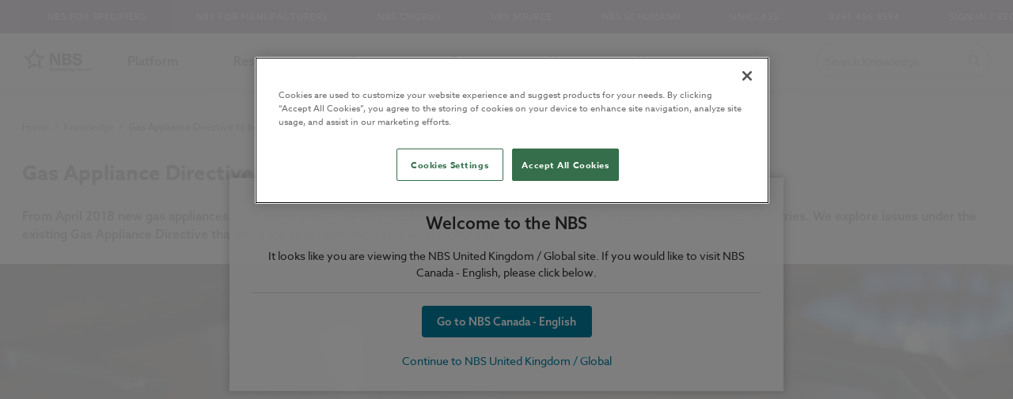

--- FILE ---
content_type: text/html; charset=utf-8
request_url: https://www.thenbs.com/knowledge/gas-appliance-directive-to-be-replaced-by-gas-appliance-regulation
body_size: 31559
content:

<!DOCTYPE html>
<html lang="en" dir="ltr">
<head prefix="og: http://ogp.me/ns# fb: http://ogp.me/ns/fb#">
  <meta charset="utf-8">
  <meta name="viewport" content="width=device-width, initial-scale=1.0">
  <meta http-equiv="X-UA-Compatible" content="IE=edge">
  <link rel="apple-touch-icon" sizes="180x180" href="/apple-touch-icon-180x180.png">
  <link rel="icon" type="image/png" href="/favicon-96x96.png" sizes="96x96">
  <link rel="shortcut icon" href="/favicon.ico?v=2024" type="image/x-icon">
          <link href="/rss-feeds/knowledge-feed" rel="alternate" type="application/rss+xml" title="All articles from NBS Knowledge" />

  <link rel="canonical" href="https://www.thenbs.com/knowledge/gas-appliance-directive-to-be-replaced-by-gas-appliance-regulation">
  <meta name="msapplication-TileColor" content="#00aba9">
  <meta name="msapplication-TileImage" content="/apple-touch-icon-180x180.png">
  <meta name="theme-color" content="#f0f0f0">
  <!--[if IE]><meta name="imagetoolbar" content="no"><meta name="msthemecompatible" content="no"><![endif]-->
  <meta name="cleartype" content="on">
  <meta name="HandheldFriendly" content="True">
  <meta name="format-detection" content="telephone=no">
  <meta name="format-detection" content="address=no">
  <meta name="dcterms.rightsHolder" content="NBS">
  <title>Gas Appliance Directive to be replaced by Gas Appliance Regulation | NBS</title>
  
  <meta name="description" content="From April 2018 new gas appliances must comply with the Gas Appliance Regulation if they are to be imported or sold into EU countries. We explore issues under the existing Gas Appliance Directive that have led to reform and detail what's changed." />
<meta property="og:description" content="From April 2018 new gas appliances must comply with the Gas Appliance Regulation if they are to be imported or sold into EU countries. We explore issues under the existing Gas Appliance Directive that have led to reform and detail what's changed." />

  	<link rel="alternate" href="https://www.thenbs.com/knowledge/gas-appliance-directive-to-be-replaced-by-gas-appliance-regulation" hreflang="en" />

  

        <meta name="p:domain_verify" content="b802cfd77fe2e3c25d6f9f35bb5c086b" />
        <meta property="fb:pages" content="1008763109243818" />
        <meta property="og:site_name" content="NBS">

<meta name="twitter:card" content="summary_large_image">
<meta name="twitter:site" content="&#64;thenbs">
<meta name="twitter:creator" content="&#64;thenbs">
<meta property="og:type" content="website">
    <meta property="og:image" content="https://www.thenbs.com/-/media/uk/new-images/by-size/1500_hero/gasregs_1500.jpg?A2CB45BC-3225-4CB3-B8C9-F2F3B2541DEA">
<meta property="og:title" content="Gas Appliance Directive to be replaced by Gas Appliance Regulation">
<meta property="og:url" content="https://www.thenbs.com/knowledge/gas-appliance-directive-to-be-replaced-by-gas-appliance-regulation">
  <link rel="stylesheet" href="https://use.typekit.net/vla2axi.css" type="text/css" />
  <link rel="stylesheet" href="/Content/css/screen?v=4ZBLN6eg-inP5dJ5ddMNR0O7XP5D7XrYunkohvALGo01" type="text/css" media="screen" />

  <link rel="stylesheet" href="/Content/css/print?v=-HImX0EafUWH4GwrPtsizoSlUJ12lEHp5QYbbBz2iaQ1" type="text/css" media="print" />

  
  
  
		<script type="application/ld+json">
			{
				"@context": "http://schema.org",
				"@type": "Article",
				"mainEntityOfPage": {
					"@type": "WebPage",
					"@id": "https://www.thenbs.com/knowledge/gas-appliance-directive-to-be-replaced-by-gas-appliance-regulation"
				},
				"headline": "Gas Appliance Directive to be replaced by Gas Appliance Regulation",
				"description": "From April 2018 new gas appliances must comply with the Gas Appliance Regulation if they are to be imported or sold into EU countries. We explore issues under the existing Gas Appliance Directive that have led to reform and detail what's changed.",
				"author": { "@type": "Person", "name": "Richard McPartland" },
				"image": { "@type": "ImageObject", "url": "https://www.thenbs.com/-/media/uk/new-images/by-size/1500_hero/gasregs_1500.jpg", "height": 848, "width": 1500 },
				"publisher": {
					"@type": "Organization",
					"name": "www.theNBS.com",
					"logo": {
						"@type": "ImageObject",
						"url": "https://www.thenbs.com/Content/images/logo_60_112.jpg"
					}
				},
				"datePublished": "2017-07-25T00:00:00.0000000",
				"dateModified": "2017-07-25T00:00:00.0000000"
			}
		</script>


  <script type="text/javascript">
  var appInsights=window.appInsights||function(config){
    function i(config){t[config]=function(){var i=arguments;t.queue.push(function(){t[config].apply(t,i)})}}var t={config:config},u=document,e=window,o="script",s="AuthenticatedUserContext",h="start",c="stop",l="Track",a=l+"Event",v=l+"Page",y=u.createElement(o),r,f;y.src=config.url||"https://az416426.vo.msecnd.net/scripts/a/ai.0.js";u.getElementsByTagName(o)[0].parentNode.appendChild(y);try{t.cookie=u.cookie}catch(p){}for(t.queue=[],t.version="1.0",r=["Event","Exception","Metric","PageView","Trace","Dependency"];r.length;)i("track"+r.pop());return i("set"+s),i("clear"+s),i(h+a),i(c+a),i(h+v),i(c+v),i("flush"),config.disableExceptionTracking||(r="onerror",i("_"+r),f=e[r],e[r]=function(config,i,u,e,o){var s=f&&f(config,i,u,e,o);return s!==!0&&t["_"+r](config,i,u,e,o),s}),t
    }({
        instrumentationKey:"d6c361da-e0d0-4356-9909-a334d9f1961b"
    });
       
    window.appInsights=appInsights;
    appInsights.trackPageView();
</script>



</head>

<body itemscope itemtype="http://schema.org/WebPage" class="website">
  	<script type="text/javascript">
		var dataLayer=[];
	</script>
	<noscript>
		<iframe src="//www.googletagmanager.com/ns.html?id=GTM-MZTQ3T" height="0" width="0" style="display:none;visibility:hidden"></iframe>
	</noscript>
	<script>
		!function(a,b,c,d,e){a[d]=a[d]||[],a[d].push({"gtm.start":(new Date).getTime(),event:"gtm.js"});var f=b.getElementsByTagName(c)[0],g=b.createElement(c),h="dataLayer"!=d?"&l="+d:"";g.async=!0,g.src="//www.googletagmanager.com/gtm.js?id="+e+h,f.parentNode.insertBefore(g,f)}(window,document,"script","dataLayer","GTM-MZTQ3T");
	</script>


  <div id="wrapper" class="gas-appliance-regulation-an-update">
        <section id="js-nbs-nav" class="nbs-nav">
      <div id="js-nbs-nav-toolbar" class="nbs-nav-toolbar" style="background-color: #592d5e;">
        <div class="navigation-container">
<a class="nbs-nav-toolbar-link highlight" title="Go to the main NBS website" href="/">NBS for Specifiers</a><a class="nbs-nav-toolbar-link" title="Find out more about the NBS offering for building product manufacturers" href="https://manufacturers.thenbs.com/?from=en-gb">NBS for Manufacturers</a><a class="nbs-nav-toolbar-link" title="Sign up or sign in to NBS Chorus" href="/chorus-signpost">NBS Chorus</a><a class="nbs-nav-toolbar-link" title="Browse manufacturer products or sign up to get your products listed" href="/source-signpost">NBS Source</a><a class="nbs-nav-toolbar-link" href="/nbs-chorus/schumann">NBS Schumann</a><a class="nbs-nav-toolbar-link" href="/uniclass-signpost">Uniclass</a>
            <a href="tel:0345 456 9594" title="Call us on: 0345 456 9594" target="_blank" class="nbs-nav-toolbar-link push-left">0345 456 9594</a>

                <a href="/login" rel="nofollow" class="nbs-nav-toolbar-link">Sign in / Register</a>

        </div>
      </div>

      <nav id="js-nbs-nav-navigation" class="nbs-nav-navigation">
        <div class="navigation-container">
          <a class="logo-wrapper" href="/" title="Return to theNBS.com home page">
                        <svg xmlns="http://www.w3.org/2000/svg" viewBox="0 0 434.1 161" role="img" aria-labelledby="svgTitle">
              <title id="svgTitle">NBS</title>
              <path d="M49,62.3c4-1.6,7.9-3.7,11.5-6.3,0,0,0,0,0,0,3.6-2.6,6.8-5.6,9.5-9,1.6-2,3.1-4.1,4.4-6.3,4.7-7.9,7.2-17.1,7-26.5h0c0,0,0-.2,0-.3h-14.1c0,0,0,.2,0,.3h0c0,3-.3,6-.9,8.8-.5,2.1-1.2,4.2-2,6.2-.4,1-.9,2-1.4,3-2.6,4.8-6.2,9-10.7,12.3,0,0,0,0,0,0h0s0,0,0,0c-4.5,3.3-9.7,5.4-15.1,6.4,4.5,3.2,8.5,7,11.9,11.3Z" fill="#592d5e" />
              <polygon points="18.6 49.6 18.6 49.6 18.6 49.7 18.6 49.7 18.6 49.6" fill="#592d5e" />
              <path d="M39.9,103.2c4.4-3.3,9.3-5.9,14.4-7.8-.2-4.3-1-8.7-2.4-12.9-1.4-4.2-3.3-8.2-5.6-11.8-1.4-2.2-2.9-4.2-4.6-6.1-6.1-6.9-14-12.1-23-14.9,0,0,0,0,0,0,0,0-.2,0-.3,0,0,0,0,0,0,0l-2.1,7-2.2,6.4s0,0,0,0c0,0,.2,0,.2,0h0s0,0,0,0c6.1,1.9,11.5,5.3,15.8,9.7,3.8,3.9,6.7,8.7,8.4,14,1.7,5.3,2.2,10.9,1.4,16.3Z" fill="#592d5e" />
              <polygon points="32.8 120.4 32.8 120.4 32.8 120.4 32.8 120.4 32.8 120.4" fill="#592d5e" />
              <path d="M74.4,98.8h0c-4.4,0-8.8.6-13,1.7-2.5.7-4.9,1.5-7.2,2.5-8.4,3.7-15.9,9.6-21.3,17.3,0,0,0,0,0,0,0,0-.1.1-.2.2,0,0,0,0,0,0l5.9,4.1,5.5,4.2s0,0,0,0c0,0,.1-.1.2-.2h0s0,0,0,0c3.7-5.2,8.6-9.4,14.2-12.1,4.9-2.4,10.3-3.7,15.9-3.7h0c5.6,0,11,1.3,15.9,3.7-1.7-5.2-2.7-10.6-3-16.1-4.2-1.1-8.5-1.7-13-1.7Z" fill="#592d5e" />
              <path d="M116.1,120.6c0,0-.1-.1-.2-.2l-5.6,4.2,5.7-4Z" fill="#592d5e" />
              <polygon points="110.3 124.6 110.3 124.6 110.3 124.6 115.9 120.4 115.9 120.4 110.3 124.6 110.3 124.6" fill="#592d5e" />
              <path d="M118.7,72.8c-.2,0-.4,0-.6,0-5.3,0-10.6-.7-15.7-2.2-2.3,3.6-4.3,7.6-5.6,11.8-1.4,4.2-2.2,8.5-2.4,12.9-.1,2.6,0,5.1.2,7.7.9,9.2,4.2,18,9.9,25.6,0,0,0,0,0,0,0,0,.1.1.2.2l5.6-4.3h0s5.6-4.2,5.6-4.2h0c-3.9-5.1-6.2-11.1-7.1-17.2-.7-5.4-.3-11,1.4-16.3,1.7-5.3,4.6-10.1,8.4-14Z" fill="#592d5e" />
              <polygon points="130.1 49.6 130.1 49.6 132.4 56.3 130.1 49.6" fill="#592d5e" />
              <path d="M133.4,59.1l-.9-2.5h0s0,0,0,0l-2.1-7c0,0-.2,0-.3,0l2.3,6.7-2.3-6.7h0c-6,2.1-12.4,2.5-18.5,1.4-5.4-1-10.5-3.1-15.1-6.4-4.5-3.3-8.2-7.5-10.7-12.3-1.6,5.2-4,10.2-7.1,14.8,2.7,3.4,5.9,6.4,9.5,9,3.6,2.6,7.5,4.7,11.5,6.3,2.4.9,4.8,1.7,7.3,2.2,3.6.8,7.3,1.2,11,1.2,5.5,0,11-.9,16.4-2.7,0,0,0,0,0,0,0,0,.2,0,.2,0h0l-1.3-3.9Z" fill="#592d5e" />
              <path d="M170.2,133.7v6.7h-3.3v-19.2h8.8c3.8,0,6.3,2.4,6.3,6.3s-2.4,6.2-6.3,6.2h-5.5ZM170.2,124.2v6.5h5c2.2,0,3.4-1.1,3.4-3.3s-1.1-3.2-3.3-3.2h-5.1Z" fill="#321432" />
              <path d="M190.4,125.5c4.6,0,7.8,3.1,7.8,7.7s-3.2,7.7-7.8,7.7-7.8-3.1-7.8-7.7,3.2-7.7,7.8-7.7ZM190.4,128.2c-2.8,0-4.5,2-4.5,5s1.7,5,4.5,5,4.5-2,4.5-5-1.7-5-4.5-5Z" fill="#321432" />
              <path d="M198.3,125.9h3.3l1.5,5.1c.5,1.7,1,3.9.9,6.1h1.1c0-1.9.4-3.4,1.2-6.2l1.6-5h3.6l1.6,5c.8,2.8,1.1,4.4,1.2,6.2h1.1c-.1-2.2.4-4.2.9-6.1l1.5-5.1h3.3l-4.2,14.5h-3.8l-1.6-5.1c-.9-2.8-1-4.4-1.1-6.2h-1.2c-.1,1.8-.3,3.5-1.1,6.2l-1.6,5.1h-3.8l-4.3-14.5Z" fill="#321432" />
              <path d="M228.6,125.5c4.4,0,7.2,3,7.2,7.6v1.1h-11.5c.1,2.4,1.9,4,4.5,4s3.5-.9,4.5-2.2l1.8,1.9c-1.3,1.8-3.8,2.9-6.4,2.9-4.4,0-7.6-2.9-7.6-7.7s2.9-7.7,7.5-7.7ZM232.6,132c-.1-2.4-1.5-3.9-4-3.9s-4.2,1.4-4.3,3.9h8.4Z" fill="#321432" />
              <path d="M237.7,140.5v-14.5h2.9v.2c-.2,1.2-.4,1.9-.6,2.6l1,.3c.6-2.4,2.2-3.4,3.9-3.4s1.1,0,1.3.2l.2,3.2c-.5-.1-1.2-.2-1.9-.2-1.8,0-3.3,1.1-3.7,2.7v9h-3.2Z" fill="#321432" />
              <path d="M254.4,125.5c4.4,0,7.2,3,7.2,7.6v1.1h-11.5c.1,2.4,1.9,4,4.5,4s3.5-.9,4.5-2.2l1.8,1.9c-1.3,1.8-3.8,2.9-6.4,2.9-4.4,0-7.6-2.9-7.6-7.7s2.9-7.7,7.5-7.7ZM258.5,132c-.1-2.4-1.5-3.9-4-3.9s-4.2,1.4-4.3,3.9h8.4Z" fill="#321432" />
              <path d="M262.8,133.2c0-4.7,2.8-7.7,6.5-7.7s4.2,1.2,5.1,3l1-.6c-.7-1.5-1-2.7-1-4.3v-3.2h3.2v20h-2.7v-.2c0-.6.3-1.3.6-2.1l-1-.5c-.8,2.1-2.7,3.2-5,3.2-4,0-6.8-2.9-6.8-7.7ZM274.4,135.4v-4.3c-.5-1.7-2-2.8-4.1-2.8s-4.3,1.7-4.3,5,1.7,5,4.3,5,3.6-1,4.1-2.8Z" fill="#321432" />
              <path d="M289.4,137.7l-1,.5c.3.9.5,1.5.6,2.1v.2h-2.7v-20h3.2v3.2c0,1.6-.2,2.9-1,4.3l1,.6c.9-1.9,2.7-3,5.1-3,3.7,0,6.5,3,6.5,7.7s-2.8,7.7-6.8,7.7-4.1-1.1-5-3.2ZM298,133.2c0-3.3-1.8-5-4.4-5s-3.5,1.2-4.1,2.8v4.3c.5,1.8,2.2,2.8,4.1,2.8s4.3-1.8,4.3-5Z" fill="#321432" />
              <path d="M301.9,146.6v-2.7c.4.2,1.1.3,1.7.3,1.3,0,2.4-.8,2.9-2.3l.6-1.6-6.2-14.4h3.5l2.6,6.7c.8,2,1,3.1,1.3,4.6h1c.3-1.8.6-2.9,1.3-4.6l2.5-6.7h3.5l-7,16.9c-1.2,2.8-3.1,4.3-5.6,4.3s-1.5-.1-2.1-.4Z" fill="#321432" />
              <path d="M323.8,121.3h3.3v7.8h8.7v-7.8h3.3v19.2h-3.3v-8.3h-8.7v8.3h-3.3v-19.2Z" fill="#321432" />
              <path d="M356.1,140.5h-3v-.2c0-1,.3-1.7.6-2.5l-1-.4c-.9,2.2-2.7,3.4-5.2,3.4s-5.3-2.1-5.3-6v-9h3.2v8.3c0,2.5,1.3,3.8,3.4,3.8s3.3-.9,4.1-2.9v-9.2h3.2v14.5Z" fill="#321432" />
              <path d="M362,137.7l-1,.5c.3.9.5,1.5.6,2.1v.2h-2.7v-20h3.2v3.2c0,1.6-.2,2.9-1,4.3l1,.6c.9-1.9,2.7-3,5.1-3,3.7,0,6.5,3,6.5,7.7s-2.8,7.7-6.8,7.7-4.1-1.1-5-3.2ZM370.5,133.2c0-3.3-1.8-5-4.4-5s-3.5,1.2-4.1,2.8v4.3c.5,1.8,2.2,2.8,4.1,2.8s4.3-1.8,4.3-5Z" fill="#321432" />
              <path d="M382.5,125.5c4.4,0,7.2,3,7.2,7.6v1.1h-11.5c.1,2.4,1.9,4,4.5,4s3.5-.9,4.5-2.2l1.8,1.9c-1.3,1.8-3.8,2.9-6.4,2.9-4.4,0-7.6-2.9-7.6-7.7s2.9-7.7,7.5-7.7ZM386.5,132c-.1-2.4-1.5-3.9-4-3.9s-4.2,1.4-4.3,3.9h8.4Z" fill="#321432" />
              <path d="M394.8,133.1l-5.2-7.1h3.9l1.4,2c.7,1,1.3,2,1.6,3.7h1.2c.4-1.5.9-2.6,1.6-3.7l1.4-2h3.9l-5.2,7.1,5.3,7.4h-3.9l-1.3-1.9c-.7-1.1-1.5-2.4-1.9-4.2h-1.2c-.4,1.5-1.1,3-1.9,4.2l-1.3,1.9h-3.9l5.3-7.4Z" fill="#321432" />
              <path d="M412.3,125.5c4.6,0,7.8,3.1,7.8,7.7s-3.2,7.7-7.8,7.7-7.8-3.1-7.8-7.7,3.2-7.7,7.8-7.7ZM412.3,128.2c-2.8,0-4.5,2-4.5,5s1.7,5,4.5,5,4.5-2,4.5-5-1.7-5-4.5-5Z" fill="#321432" />
              <path d="M166.9,106.4V36.3h18.6l15.7,24.9c6.7,11.1,9.7,21.5,12.2,31.4l6-1.7c-4.3-15.8-5.2-21.7-5.2-30.7v-23.9h14.5v70h-18.6l-16.2-25.7c-6.2-10-9.2-20.4-11.8-30.4l-5.8,1.7c4.2,15.8,5.1,21.7,5.1,30.8v23.6h-14.5Z" fill="#321432" />
              <path d="M241.4,106.4V36.3h35.2c12.1,0,19.1,5.9,19.1,16.1s-4.9,13.5-13.5,14.3v5.1c10,.3,15.7,6,15.7,15.7s-8.4,18.8-23.6,18.8h-32.9ZM255.9,64.2h16.1c6.4,0,9.2-2.4,9.2-7.7s-2.9-7.6-9.1-7.6h-16.2v15.3ZM273.3,93.8c7.1,0,10.1-2.7,10.1-9s-3-8.9-10-8.9h-17.5v17.9h17.4Z" fill="#321432" />
              <path d="M316.3,82.2c1.5,8.8,6.5,13.4,16.2,13.4s13.1-3.2,13.1-8.5-3.9-7.9-15.9-9.9c-17.5-2.8-24.9-9.3-24.9-21.3s10.3-21,26.8-21,26.7,8.1,28.6,20.6l-13.6,3c-2.1-7.4-6.5-11.3-15.2-11.3s-12,2.8-12,7.8,3.4,7.4,16.6,9.7c17.6,3.1,24.1,9.3,24.1,21.3s-11,21.9-28.4,21.9-27.4-8.5-29.1-23l13.7-2.7Z" fill="#321432" />
            </svg>
          </a>

<a class="js-nav-menu-link nbs-nav-navigation-link" menutarget="js-menu-platform" title="Find out more about the NBS platform" href="/nbs-chorus">Platform</a><a class="js-nav-menu-link nbs-nav-navigation-link" menutarget="js-menu-resources" title="Access downloads and read articles from NBS" href="/knowledge">Resources</a><a class="js-nav-menu-link nbs-nav-navigation-link" menutarget="js-menu-support" title="Get support and training for NBS products" href="/support">Support</a><a class="nbs-nav-navigation-link" title="Find out about our events and webinars" href="/events">Events</a><a class="js-nav-menu-link nbs-nav-navigation-link" menutarget="js-menu-about" title="Find out more about NBS, what we do, and why" href="/about-nbs">About</a><a class="js-nav-menu-link nbs-nav-navigation-link" menutarget="js-menu-news" href="/about-nbs/press-releases">News</a>
    <section class="js-search-bar search-bar">
      <input type="text" name="s" placeholder="Search Knowledge"
             data-post-url="/search-results?aid=Knowledge"
             data-autocomplete-url="/api/AutoComplete/GetSearchAutoSuggestions" value="">
      <button type="submit" class="far fa-search" title="Search Knowledge"></button>
    </section>

          <button id="js-nbs-nav-mobile-menu-opener" class="menu-button" target="js-nbs-nav-mobile-menu">
            <i class="far fa-bars"></i>
          </button>
        </div>
      </nav>
    </section>
      <div id="js-nbs-nav-menu-overlay" class="nbs-nav-menu-overlay">
          <section id="js-menu-platform" class="js-nbs-nav-menu nbs-nav-menu">
                  <article class="nbs-nav-menu-group">
                      <a href="/nbs-chorus" title="Find out more about NBS Chorus" class="nbs-nav-menu-item heading">
                        <p class="link-title">
                          <span class="link-text">
                            NBS Chorus
                          </span>

                        </p>

                          <p class="description">
                            Intelligent construction specification, in the cloud. Work together on specs in real-time, across organisations and locations
                          </p>
                      </a>
                        <a href="/nbs-chorus/plans-features" title="Get information on the plans and features of NBS Chorus subscriptions" class="nbs-nav-menu-item">
                          <p class="link-title">
                            <span class="link-text">
                              Plans and features
                            </span>

                          </p>

                            <p class="description">
                              A range of subscription options to make NBS Chorus work for you
                            </p>
                        </a>
                        <a href="/nbs-chorus/scope-and-contents" title="" class="nbs-nav-menu-item">
                          <p class="link-title">
                            <span class="link-text">
                              Scope and Contents
                            </span>

                          </p>

                            <p class="description">
                              NBS Chorus covers multi-discipline content, see all the content libraries available.
                            </p>
                        </a>
                        <a href="/nbs-chorus/book-demo" title="Book a demo" class="nbs-nav-menu-item button secondary">
                          <p class="link-title">
                            <span class="link-text">
                              Book a demo
                            </span>

                          </p>

                        </a>
                        <a href="https://chorus.thenbs.com" title="Sign in to NBS Chorus" class="nbs-nav-menu-item button primary">
                          <p class="link-title">
                            <span class="link-text">
                              Sign in to NBS Chorus
                            </span>

                          </p>

                        </a>

                  </article>
                  <article class="nbs-nav-menu-group">
                      <a href="/nbs-source" title="" class="nbs-nav-menu-item heading">
                        <p class="link-title">
                          <span class="link-text">
                            NBS Source
                          </span>

                        </p>

                          <p class="description">
                            The construction product information you need, when you need it
                          </p>
                      </a>
                        <a href="https://source.thenbs.com/categories" title="Browse for building products by category" class="nbs-nav-menu-item">
                          <p class="link-title">
                            <span class="link-text">
                              Browse by category
                            </span>

                          </p>

                            <p class="description">
                              Not sure what you&#39;re looking for? Browse for manufacturer products by category.
                            </p>
                        </a>
                        <a href="https://source.thenbs.com/manufacturers?searchLetter=A" title="Browse for building products by manufacturer" class="nbs-nav-menu-item">
                          <p class="link-title">
                            <span class="link-text">
                              Browse by manufacturer
                            </span>

                          </p>

                            <p class="description">
                              Not sure what you&#39;re looking for? Browse by manufacturer name
                            </p>
                        </a>
                        <a href="https://manufacturers.thenbs.com/?from=en-gb" title="" class="nbs-nav-menu-item">
                          <p class="link-title">
                            <span class="link-text">
                              For manufacturers
                            </span>

                          </p>

                            <p class="description">
                              Building product manufacturer looking to get your products listed and power up your marketing? List your products here.
                            </p>
                        </a>
                        <a href="https://source.thenbs.com/" title="Click this button to go to NBS Source" class="nbs-nav-menu-item button primary">
                          <p class="link-title">
                            <span class="link-text">
                              Go to NBS Source
                            </span>

                          </p>

                        </a>

                  </article>
                  <article class="nbs-nav-menu-group">
                      <a href="/our-tools/uniclass" title="Find out more about Uniclass" class="nbs-nav-menu-item heading">
                        <p class="link-title">
                          <span class="link-text">
                            Uniclass
                          </span>

                        </p>

                          <p class="description">
                            A dynamic and unified classification system for the construction industry covering all sectors
                          </p>
                      </a>
                        <a href="/knowledge/uniclass" title="" class="nbs-nav-menu-item">
                          <p class="link-title">
                            <span class="link-text">
                              Articles and updates
                            </span>

                          </p>

                            <p class="description">
                              Catch up on the latest updates to Uniclass as well as the latest articles and case studies
                            </p>
                        </a>
                        <a href="/our-tools/uniclass/specifying-uniclass" title="" class="nbs-nav-menu-item">
                          <p class="link-title">
                            <span class="link-text">
                              Specifying with Uniclass
                            </span>

                          </p>

                            <p class="description">
                              Get started with using Uniclass in digital specification
                            </p>
                        </a>
                        <a href="https://support.thenbs.com/support/discussions/forums/7000015210" title="Visit the Uniclass support area" class="nbs-nav-menu-item">
                          <p class="link-title">
                            <span class="link-text">
                              Feedback and Support
                            </span>

                          </p>

                            <p class="description">
                              Join our community forum where you can search existing queries as well as reach out to our support team
                            </p>
                        </a>
                        <a href="https://uniclass.thenbs.com/" title="Go to the Uniclass tool to find a code" class="nbs-nav-menu-item button primary">
                          <p class="link-title">
                            <span class="link-text">
                              Find a code
                            </span>

                          </p>

                        </a>

                  </article>
                  <article class="nbs-nav-menu-group">
                      <a href="/our-tools" title="Find out more about our other products" class="nbs-nav-menu-item heading">
                        <p class="link-title">
                          <span class="link-text">
                            Other services
                          </span>

                        </p>

                          <p class="description">
                            See our full range of tools and services for specification and collaboration
                          </p>
                      </a>
                        <a href="/construction-information-service" title="Find out more about the Construction Information Service" class="nbs-nav-menu-item">
                          <p class="link-title">
                            <span class="link-text">
                              Construction Information Service (CIS)
                            </span>

                          </p>

                            <p class="description">
                              A comprehensive online collection of construction related standards, regulations, technical advice and articles
                            </p>
                        </a>
                        <a href="/nbs-chorus/schumann" title="" class="nbs-nav-menu-item">
                          <p class="link-title">
                            <span class="link-text">
                              NBS Schumann
                            </span>

                          </p>

                            <p class="description">
                              The new specification writing and consultancy service from NBS
                            </p>
                        </a>
                        <a href="/our-tools/bim" title="" class="nbs-nav-menu-item">
                          <p class="link-title">
                            <span class="link-text">
                              BIM
                            </span>

                              <span class="menu-tag">
                                New
                              </span>
                          </p>

                            <p class="description">
                              Use NBS to develop information-rich 3D models that are fully coordinated with linked specification information
                            </p>
                        </a>
                        <a href="/our-tools" title="" class="nbs-nav-menu-item button primary">
                          <p class="link-title">
                            <span class="link-text">
                              All tools
                            </span>

                          </p>

                        </a>

                  </article>
          </section>
          <section id="js-menu-resources" class="js-nbs-nav-menu nbs-nav-menu">
                  <article class="nbs-nav-menu-group">
                      <a href="/knowledge" title="The latest articles and guides from NBS subject specialists and construction industry contributors." class="nbs-nav-menu-item heading">
                        <p class="link-title">
                          <span class="link-text">
                            Knowledge
                          </span>

                        </p>

                          <p class="description">
                            The latest articles and guides from NBS subject specialists and construction industry contributors
                          </p>
                      </a>
                        <a href="/knowledge/case-studies" title="Find out how our customers use our software and services" class="nbs-nav-menu-item">
                          <p class="link-title">
                            <span class="link-text">
                              Case studies
                            </span>

                          </p>

                            <p class="description">
                              Find out how our customers use our software and services
                            </p>
                        </a>
                        <a href="/knowledge/newsletter" title="" class="nbs-nav-menu-item">
                          <p class="link-title">
                            <span class="link-text">
                              Updates
                            </span>

                          </p>

                            <p class="description">
                              Subscribe to the newsletter for the latest news and events from NBS
                            </p>
                        </a>

                  </article>
                  <article class="nbs-nav-menu-group">
                      <a href="/knowledge/reports" title="" class="nbs-nav-menu-item heading">
                        <p class="link-title">
                          <span class="link-text">
                            Reports
                          </span>

                        </p>

                          <p class="description">
                            The latest findings from NBS tracking key insights into the Construction Industry
                          </p>
                      </a>
                        <a href="/digital-construction-report-2025" title="Digital Construction Report 2025" class="nbs-nav-menu-item heading">
                          <p class="link-title">
                            <span class="link-text">
                              Digital Construction Report 2025
                            </span>

                              <span class="menu-tag">
                                New
                              </span>
                          </p>

                            <p class="description">
                              From AI to BIM: the data behind construction’s digital shift. Download now to discover where the industry is moving and how you can stay ahead.
                            </p>
                        </a>
                        <a href="/building-safety-act-whitepaper" title="Building Safety Act White Paper" class="nbs-nav-menu-item">
                          <p class="link-title">
                            <span class="link-text">
                              Building Safety Act White Paper
                            </span>

                          </p>

                            <p class="description">
                              Driven by a comprehensive survey of hundreds of construction professionals, highlights a concerning lack of consensus and clarity among industry leaders.
                            </p>
                        </a>
                        <a href="/sustainable-futures-uk-report-2024" title="" class="nbs-nav-menu-item">
                          <p class="link-title">
                            <span class="link-text">
                              Sustainable Futures UK Report 2024
                            </span>

                          </p>

                            <p class="description">
                              Brand new for 2024, this report offers valuable insight for all construction professionals, painting a picture of sustainability in the construction industry
                            </p>
                        </a>

                  </article>
                  <article class="nbs-nav-menu-group">
                      <a href="/knowledge/resources" title="" class="nbs-nav-menu-item heading">
                        <p class="link-title">
                          <span class="link-text">
                            Resources
                          </span>

                        </p>

                          <p class="description">
                            Helpful tools, and downloads to help you make the most of NBS
                          </p>
                      </a>
                        <a href="/nbs-sample-specification" title="" class="nbs-nav-menu-item">
                          <p class="link-title">
                            <span class="link-text">
                              Sample Specifications
                            </span>

                          </p>

                            <p class="description">
                              Download sample specifications and see what&#39;s possible with NBS Chorus
                            </p>
                        </a>
                        <a href="/best-practice-guide-specification-writing" title="Download a sample financial summary and see what&#39;s possible with NBS Chorus." class="nbs-nav-menu-item heading">
                          <p class="link-title">
                            <span class="link-text">
                              Best Practice Guide to Specification Writing
                            </span>

                          </p>

                            <p class="description">
                              A well-written and robust specification is vital to the success of construction projects.
                            </p>
                        </a>
                        <a href="/sustainable-specification-guides" title="" class="nbs-nav-menu-item">
                          <p class="link-title">
                            <span class="link-text">
                              Sustainable Specification Guides
                            </span>

                          </p>

                            <p class="description">
                              A five-part sustainable specification guide serving as a living, sustainability-focused document.
                            </p>
                        </a>

                  </article>
          </section>
          <section id="js-menu-support" class="js-nbs-nav-menu nbs-nav-menu">
                  <article class="nbs-nav-menu-group">
                      <a href="/support" title="Our Support pages are designed to help you get the most from NBS services." class="nbs-nav-menu-item">
                        <p class="link-title">
                          <span class="link-text">
                            Support
                          </span>

                        </p>

                          <p class="description">
                            Our Support pages are designed to help you get the most from NBS services
                          </p>
                      </a>
                        <a href="/support/nbs-academy" title="Training courses to suit your learning preferences" class="nbs-nav-menu-item">
                          <p class="link-title">
                            <span class="link-text">
                              NBS Academy
                            </span>

                          </p>

                            <p class="description">
                              Hands-on learning, delivered in a format that suits you.
                            </p>
                        </a>
                        <a href="/support/downloads" title="Interactive training courses and educational material, to help you get the most from NBS software tools" class="nbs-nav-menu-item">
                          <p class="link-title">
                            <span class="link-text">
                              Downloads and updates
                            </span>

                          </p>

                            <p class="description">
                              Download the latest versions of our software and find out about the latest updates to content
                            </p>
                        </a>

                  </article>
          </section>
          <section id="js-menu-about" class="js-nbs-nav-menu nbs-nav-menu">
                  <article class="nbs-nav-menu-group">
                      <a href="/about-nbs" title="Find out more about who we are and what we do" class="nbs-nav-menu-item heading">
                        <p class="link-title">
                          <span class="link-text">
                            About NBS
                          </span>

                        </p>

                          <p class="description">
                            We’re connecting construction information, working towards a better and more sustainable industry
                          </p>
                      </a>
                        <a href="https://www.thenbs.com/about-nbs/history-of-nbs" title="" class="nbs-nav-menu-item">
                          <p class="link-title">
                            <span class="link-text">
                              Our history
                            </span>

                          </p>

                            <p class="description">
                              Follow our journey through five decades with our dedicated timeline
                            </p>
                        </a>
                        <a href="/about-nbs/our-approach-to-sustainability" title="" class="nbs-nav-menu-item">
                          <p class="link-title">
                            <span class="link-text">
                              Sustainability
                            </span>

                          </p>

                            <p class="description">
                              Helping our customers design and build a more sustainable built environment whilst setting our own sustainability targets to contribute to a greener future for all.
                            </p>
                        </a>
                        <a href="/careers" title="" class="nbs-nav-menu-item">
                          <p class="link-title">
                            <span class="link-text">
                              Careers
                            </span>

                          </p>

                            <p class="description">
                              We’re looking for people with a wide range of skills and experiences to work right across our business.
                            </p>
                        </a>
                        <a href="/about-nbs/partners" title="" class="nbs-nav-menu-item">
                          <p class="link-title">
                            <span class="link-text">
                              Partners
                            </span>

                          </p>

                            <p class="description">
                              NBS work with reseller partners across the globe to deliver NBS products and services locally
                            </p>
                        </a>
                        <a href="/contact" title="" class="nbs-nav-menu-item button primary">
                          <p class="link-title">
                            <span class="link-text">
                              Contact us
                            </span>

                          </p>

                        </a>

                  </article>
          </section>
          <section id="js-menu-news" class="js-nbs-nav-menu nbs-nav-menu">
                  <a href="/about-nbs/press-releases" title="All the latest NBS and industry news and stories" class="nbs-nav-menu-item heading">
                    <p class="link-title">
                      <span class="link-text">
                        Newsroom
                      </span>

                    </p>

                      <p class="description">
                        All the latest NBS and industry news and stories
                      </p>
                  </a>
          </section>
      </div>
      <div id="js-nbs-nav-mobile-menu-overlay" class="nbs-nav-mobile-menu-overlay">
        <section id="js-nbs-nav-mobile-menu" class="nbs-nav-mobile-menu">
          <article class="nbs-nav-mobile-menu-buttons">
            <button class="js-nbs-nav-mobile-menu-closer">
              <i class="far fa-fw fa-times"></i>
            </button>
          </article>

<a class="js-nbs-nav-mobile-link nbs-nav-mobile-link" menutarget="js-mobile-menu-platform" title="Find out more about the NBS platform" href="/nbs-chorus">Platform</a><a class="js-nbs-nav-mobile-link nbs-nav-mobile-link" menutarget="js-mobile-menu-resources" title="Access downloads and read articles from NBS" href="/knowledge">Resources</a><a class="js-nbs-nav-mobile-link nbs-nav-mobile-link" menutarget="js-mobile-menu-support" title="Get support and training for NBS products" href="/support">Support</a><a class="nbs-nav-mobile-link" title="Find out about our events and webinars" href="/events">Events</a><a class="js-nbs-nav-mobile-link nbs-nav-mobile-link" menutarget="js-mobile-menu-about" title="Find out more about NBS, what we do, and why" href="/about-nbs">About</a><a class="js-nbs-nav-mobile-link nbs-nav-mobile-link" menutarget="js-mobile-menu-news" href="/about-nbs/press-releases">News</a>
          <span class="delimiter"></span>

<a class="js-nbs-nav-mobile-link nbs-nav-mobile-link" title="Go to the main NBS website" href="/">NBS for Specifiers</a><a class="js-nbs-nav-mobile-link nbs-nav-mobile-link" title="Find out more about the NBS offering for building product manufacturers" href="https://manufacturers.thenbs.com/?from=en-gb">NBS for Manufacturers</a><a class="js-nbs-nav-mobile-link nbs-nav-mobile-link" title="Sign up or sign in to NBS Chorus" href="/chorus-signpost">NBS Chorus</a><a class="js-nbs-nav-mobile-link nbs-nav-mobile-link" title="Browse manufacturer products or sign up to get your products listed" href="/source-signpost">NBS Source</a><a class="js-nbs-nav-mobile-link nbs-nav-mobile-link" href="/nbs-chorus/schumann">NBS Schumann</a><a class="js-nbs-nav-mobile-link nbs-nav-mobile-link" href="/uniclass-signpost">Uniclass</a>
            <a href="tel:0345 456 9594" title="Call us on: 0345 456 9594" target="_blank" class="nbs-nav-mobile-link">0345 456 9594</a>

            <span class="delimiter"></span>
                <a href="/login" rel="nofollow" class="nbs-nav-mobile-link">Sign in / Register</a>
        </section>

          <section id="js-mobile-menu-platform" class="js-nbs-nav-mobile-sub-menu nbs-nav-mobile-sub-menu">
            <article class="nbs-nav-mobile-menu-buttons">
              <button class="js-nbs-nav-mobile-menu-backer">
                <i class="far fa-fw fa-arrow-left"></i>
              </button>
              <button class="js-nbs-nav-mobile-menu-closer">
                <i class="far fa-fw fa-times"></i>
              </button>
            </article>

            <h2>
Platform
            </h2>

              <a href="/nbs-chorus" title="Find out more about NBS Chorus" class="js-nbs-nav-mobile-link nbs-nav-mobile-link">
                <span class="link-text">
                  NBS Chorus
                </span>

              </a>
                  <a href="/nbs-chorus/plans-features" title="Get information on the plans and features of NBS Chorus subscriptions" class="js-nbs-nav-mobile-link nbs-nav-mobile-link">
                    <span class="link-text">
                      Plans and features
                    </span>

                  </a>
                  <a href="/nbs-chorus/scope-and-contents" title="" class="js-nbs-nav-mobile-link nbs-nav-mobile-link">
                    <span class="link-text">
                      Scope and Contents
                    </span>

                  </a>
                  <a href="/nbs-chorus/book-demo" title="Book a demo" class="js-nbs-nav-mobile-link nbs-nav-mobile-link">
                    <span class="link-text">
                      Book a demo
                    </span>

                  </a>
                  <a href="https://chorus.thenbs.com" title="Sign in to NBS Chorus" class="js-nbs-nav-mobile-link nbs-nav-mobile-link">
                    <span class="link-text">
                      Sign in to NBS Chorus
                    </span>

                  </a>
              <a href="/nbs-source" title="" class="js-nbs-nav-mobile-link nbs-nav-mobile-link">
                <span class="link-text">
                  NBS Source
                </span>

              </a>
                  <a href="https://source.thenbs.com/categories" title="Browse for building products by category" class="js-nbs-nav-mobile-link nbs-nav-mobile-link">
                    <span class="link-text">
                      Browse by category
                    </span>

                  </a>
                  <a href="https://source.thenbs.com/manufacturers?searchLetter=A" title="Browse for building products by manufacturer" class="js-nbs-nav-mobile-link nbs-nav-mobile-link">
                    <span class="link-text">
                      Browse by manufacturer
                    </span>

                  </a>
                  <a href="https://manufacturers.thenbs.com/?from=en-gb" title="" class="js-nbs-nav-mobile-link nbs-nav-mobile-link">
                    <span class="link-text">
                      For manufacturers
                    </span>

                  </a>
                  <a href="https://source.thenbs.com/" title="Click this button to go to NBS Source" class="js-nbs-nav-mobile-link nbs-nav-mobile-link">
                    <span class="link-text">
                      Go to NBS Source
                    </span>

                  </a>
              <a href="/our-tools/uniclass" title="Find out more about Uniclass" class="js-nbs-nav-mobile-link nbs-nav-mobile-link">
                <span class="link-text">
                  Uniclass
                </span>

              </a>
                  <a href="/knowledge/uniclass" title="" class="js-nbs-nav-mobile-link nbs-nav-mobile-link">
                    <span class="link-text">
                      Articles and updates
                    </span>

                  </a>
                  <a href="/our-tools/uniclass/specifying-uniclass" title="" class="js-nbs-nav-mobile-link nbs-nav-mobile-link">
                    <span class="link-text">
                      Specifying with Uniclass
                    </span>

                  </a>
                  <a href="https://support.thenbs.com/support/discussions/forums/7000015210" title="Visit the Uniclass support area" class="js-nbs-nav-mobile-link nbs-nav-mobile-link">
                    <span class="link-text">
                      Feedback and Support
                    </span>

                  </a>
                  <a href="https://uniclass.thenbs.com/" title="Go to the Uniclass tool to find a code" class="js-nbs-nav-mobile-link nbs-nav-mobile-link">
                    <span class="link-text">
                      Find a code
                    </span>

                  </a>
              <a href="/our-tools" title="Find out more about our other products" class="js-nbs-nav-mobile-link nbs-nav-mobile-link">
                <span class="link-text">
                  Other services
                </span>

              </a>
                  <a href="/construction-information-service" title="Find out more about the Construction Information Service" class="js-nbs-nav-mobile-link nbs-nav-mobile-link">
                    <span class="link-text">
                      Construction Information Service (CIS)
                    </span>

                  </a>
                  <a href="/nbs-chorus/schumann" title="" class="js-nbs-nav-mobile-link nbs-nav-mobile-link">
                    <span class="link-text">
                      NBS Schumann
                    </span>

                  </a>
                  <a href="/our-tools/bim" title="" class="js-nbs-nav-mobile-link nbs-nav-mobile-link">
                    <span class="link-text">
                      BIM
                    </span>

                      <span class="menu-tag">
                        New
                      </span>
                  </a>
                  <a href="/our-tools" title="" class="js-nbs-nav-mobile-link nbs-nav-mobile-link">
                    <span class="link-text">
                      All tools
                    </span>

                  </a>
          </section>
          <section id="js-mobile-menu-resources" class="js-nbs-nav-mobile-sub-menu nbs-nav-mobile-sub-menu">
            <article class="nbs-nav-mobile-menu-buttons">
              <button class="js-nbs-nav-mobile-menu-backer">
                <i class="far fa-fw fa-arrow-left"></i>
              </button>
              <button class="js-nbs-nav-mobile-menu-closer">
                <i class="far fa-fw fa-times"></i>
              </button>
            </article>

            <h2>
Resources
            </h2>

              <a href="/knowledge" title="The latest articles and guides from NBS subject specialists and construction industry contributors." class="js-nbs-nav-mobile-link nbs-nav-mobile-link">
                <span class="link-text">
                  Knowledge
                </span>

              </a>
                  <a href="/knowledge/case-studies" title="Find out how our customers use our software and services" class="js-nbs-nav-mobile-link nbs-nav-mobile-link">
                    <span class="link-text">
                      Case studies
                    </span>

                  </a>
                  <a href="/knowledge/newsletter" title="" class="js-nbs-nav-mobile-link nbs-nav-mobile-link">
                    <span class="link-text">
                      Updates
                    </span>

                  </a>
              <a href="/knowledge/reports" title="" class="js-nbs-nav-mobile-link nbs-nav-mobile-link">
                <span class="link-text">
                  Reports
                </span>

              </a>
                  <a href="/digital-construction-report-2025" title="Digital Construction Report 2025" class="js-nbs-nav-mobile-link nbs-nav-mobile-link">
                    <span class="link-text">
                      Digital Construction Report 2025
                    </span>

                      <span class="menu-tag">
                        New
                      </span>
                  </a>
                  <a href="/building-safety-act-whitepaper" title="Building Safety Act White Paper" class="js-nbs-nav-mobile-link nbs-nav-mobile-link">
                    <span class="link-text">
                      Building Safety Act White Paper
                    </span>

                  </a>
                  <a href="/sustainable-futures-uk-report-2024" title="" class="js-nbs-nav-mobile-link nbs-nav-mobile-link">
                    <span class="link-text">
                      Sustainable Futures UK Report 2024
                    </span>

                  </a>
              <a href="/knowledge/resources" title="" class="js-nbs-nav-mobile-link nbs-nav-mobile-link">
                <span class="link-text">
                  Resources
                </span>

              </a>
                  <a href="/nbs-sample-specification" title="" class="js-nbs-nav-mobile-link nbs-nav-mobile-link">
                    <span class="link-text">
                      Sample Specifications
                    </span>

                  </a>
                  <a href="/best-practice-guide-specification-writing" title="Download a sample financial summary and see what&#39;s possible with NBS Chorus." class="js-nbs-nav-mobile-link nbs-nav-mobile-link">
                    <span class="link-text">
                      Best Practice Guide to Specification Writing
                    </span>

                  </a>
                  <a href="/sustainable-specification-guides" title="" class="js-nbs-nav-mobile-link nbs-nav-mobile-link">
                    <span class="link-text">
                      Sustainable Specification Guides
                    </span>

                  </a>
          </section>
          <section id="js-mobile-menu-support" class="js-nbs-nav-mobile-sub-menu nbs-nav-mobile-sub-menu">
            <article class="nbs-nav-mobile-menu-buttons">
              <button class="js-nbs-nav-mobile-menu-backer">
                <i class="far fa-fw fa-arrow-left"></i>
              </button>
              <button class="js-nbs-nav-mobile-menu-closer">
                <i class="far fa-fw fa-times"></i>
              </button>
            </article>

            <h2>
Support
            </h2>

              <a href="/support" title="Our Support pages are designed to help you get the most from NBS services." class="js-nbs-nav-mobile-link nbs-nav-mobile-link">
                <span class="link-text">
                  Support
                </span>

              </a>
                  <a href="/support/nbs-academy" title="Training courses to suit your learning preferences" class="js-nbs-nav-mobile-link nbs-nav-mobile-link">
                    <span class="link-text">
                      NBS Academy
                    </span>

                  </a>
                  <a href="/support/downloads" title="Interactive training courses and educational material, to help you get the most from NBS software tools" class="js-nbs-nav-mobile-link nbs-nav-mobile-link">
                    <span class="link-text">
                      Downloads and updates
                    </span>

                  </a>
          </section>
          <section id="js-mobile-menu-about" class="js-nbs-nav-mobile-sub-menu nbs-nav-mobile-sub-menu">
            <article class="nbs-nav-mobile-menu-buttons">
              <button class="js-nbs-nav-mobile-menu-backer">
                <i class="far fa-fw fa-arrow-left"></i>
              </button>
              <button class="js-nbs-nav-mobile-menu-closer">
                <i class="far fa-fw fa-times"></i>
              </button>
            </article>

            <h2>
About
            </h2>

              <a href="/about-nbs" title="Find out more about who we are and what we do" class="js-nbs-nav-mobile-link nbs-nav-mobile-link">
                <span class="link-text">
                  About NBS
                </span>

              </a>
                  <a href="https://www.thenbs.com/about-nbs/history-of-nbs" title="" class="js-nbs-nav-mobile-link nbs-nav-mobile-link">
                    <span class="link-text">
                      Our history
                    </span>

                  </a>
                  <a href="/about-nbs/our-approach-to-sustainability" title="" class="js-nbs-nav-mobile-link nbs-nav-mobile-link">
                    <span class="link-text">
                      Sustainability
                    </span>

                  </a>
                  <a href="/careers" title="" class="js-nbs-nav-mobile-link nbs-nav-mobile-link">
                    <span class="link-text">
                      Careers
                    </span>

                  </a>
                  <a href="/about-nbs/partners" title="" class="js-nbs-nav-mobile-link nbs-nav-mobile-link">
                    <span class="link-text">
                      Partners
                    </span>

                  </a>
                  <a href="/contact" title="" class="js-nbs-nav-mobile-link nbs-nav-mobile-link">
                    <span class="link-text">
                      Contact us
                    </span>

                  </a>
          </section>
          <section id="js-mobile-menu-news" class="js-nbs-nav-mobile-sub-menu nbs-nav-mobile-sub-menu">
            <article class="nbs-nav-mobile-menu-buttons">
              <button class="js-nbs-nav-mobile-menu-backer">
                <i class="far fa-fw fa-arrow-left"></i>
              </button>
              <button class="js-nbs-nav-mobile-menu-closer">
                <i class="far fa-fw fa-times"></i>
              </button>
            </article>

            <h2>
News
            </h2>

              <a href="/about-nbs/press-releases" title="All the latest NBS and industry news and stories" class="js-nbs-nav-mobile-link nbs-nav-mobile-link">
                <span class="link-text">
                  Newsroom
                </span>

              </a>
          </section>
          <section id="js-mobile-menu-platform" class="js-nbs-nav-mobile-sub-menu nbs-nav-mobile-sub-menu">
            <article class="nbs-nav-mobile-menu-buttons">
              <button class="js-nbs-nav-mobile-menu-backer">
                <i class="far fa-fw fa-arrow-left"></i>
              </button>
              <button class="js-nbs-nav-mobile-menu-closer">
                <i class="far fa-fw fa-times"></i>
              </button>
            </article>

            <h2>
Platform
            </h2>

              <a href="/nbs-chorus" title="Find out more about NBS Chorus" class="js-nbs-nav-mobile-link nbs-nav-mobile-link">
                <span class="link-text">
                  NBS Chorus
                </span>

              </a>
                  <a href="/nbs-chorus/plans-features" title="Get information on the plans and features of NBS Chorus subscriptions" class="js-nbs-nav-mobile-link nbs-nav-mobile-link">
                    <span class="link-text">
                      Plans and features
                    </span>

                  </a>
                  <a href="/nbs-chorus/scope-and-contents" title="" class="js-nbs-nav-mobile-link nbs-nav-mobile-link">
                    <span class="link-text">
                      Scope and Contents
                    </span>

                  </a>
                  <a href="/nbs-chorus/book-demo" title="Book a demo" class="js-nbs-nav-mobile-link nbs-nav-mobile-link">
                    <span class="link-text">
                      Book a demo
                    </span>

                  </a>
                  <a href="https://chorus.thenbs.com" title="Sign in to NBS Chorus" class="js-nbs-nav-mobile-link nbs-nav-mobile-link">
                    <span class="link-text">
                      Sign in to NBS Chorus
                    </span>

                  </a>
              <a href="/nbs-source" title="" class="js-nbs-nav-mobile-link nbs-nav-mobile-link">
                <span class="link-text">
                  NBS Source
                </span>

              </a>
                  <a href="https://source.thenbs.com/categories" title="Browse for building products by category" class="js-nbs-nav-mobile-link nbs-nav-mobile-link">
                    <span class="link-text">
                      Browse by category
                    </span>

                  </a>
                  <a href="https://source.thenbs.com/manufacturers?searchLetter=A" title="Browse for building products by manufacturer" class="js-nbs-nav-mobile-link nbs-nav-mobile-link">
                    <span class="link-text">
                      Browse by manufacturer
                    </span>

                  </a>
                  <a href="https://manufacturers.thenbs.com/?from=en-gb" title="" class="js-nbs-nav-mobile-link nbs-nav-mobile-link">
                    <span class="link-text">
                      For manufacturers
                    </span>

                  </a>
                  <a href="https://source.thenbs.com/" title="Click this button to go to NBS Source" class="js-nbs-nav-mobile-link nbs-nav-mobile-link">
                    <span class="link-text">
                      Go to NBS Source
                    </span>

                  </a>
              <a href="/our-tools/uniclass" title="Find out more about Uniclass" class="js-nbs-nav-mobile-link nbs-nav-mobile-link">
                <span class="link-text">
                  Uniclass
                </span>

              </a>
                  <a href="/knowledge/uniclass" title="" class="js-nbs-nav-mobile-link nbs-nav-mobile-link">
                    <span class="link-text">
                      Articles and updates
                    </span>

                  </a>
                  <a href="/our-tools/uniclass/specifying-uniclass" title="" class="js-nbs-nav-mobile-link nbs-nav-mobile-link">
                    <span class="link-text">
                      Specifying with Uniclass
                    </span>

                  </a>
                  <a href="https://support.thenbs.com/support/discussions/forums/7000015210" title="Visit the Uniclass support area" class="js-nbs-nav-mobile-link nbs-nav-mobile-link">
                    <span class="link-text">
                      Feedback and Support
                    </span>

                  </a>
                  <a href="https://uniclass.thenbs.com/" title="Go to the Uniclass tool to find a code" class="js-nbs-nav-mobile-link nbs-nav-mobile-link">
                    <span class="link-text">
                      Find a code
                    </span>

                  </a>
              <a href="/our-tools" title="Find out more about our other products" class="js-nbs-nav-mobile-link nbs-nav-mobile-link">
                <span class="link-text">
                  Other services
                </span>

              </a>
                  <a href="/construction-information-service" title="Find out more about the Construction Information Service" class="js-nbs-nav-mobile-link nbs-nav-mobile-link">
                    <span class="link-text">
                      Construction Information Service (CIS)
                    </span>

                  </a>
                  <a href="/nbs-chorus/schumann" title="" class="js-nbs-nav-mobile-link nbs-nav-mobile-link">
                    <span class="link-text">
                      NBS Schumann
                    </span>

                  </a>
                  <a href="/our-tools/bim" title="" class="js-nbs-nav-mobile-link nbs-nav-mobile-link">
                    <span class="link-text">
                      BIM
                    </span>

                      <span class="menu-tag">
                        New
                      </span>
                  </a>
                  <a href="/our-tools" title="" class="js-nbs-nav-mobile-link nbs-nav-mobile-link">
                    <span class="link-text">
                      All tools
                    </span>

                  </a>
          </section>
          <section id="js-mobile-menu-resources" class="js-nbs-nav-mobile-sub-menu nbs-nav-mobile-sub-menu">
            <article class="nbs-nav-mobile-menu-buttons">
              <button class="js-nbs-nav-mobile-menu-backer">
                <i class="far fa-fw fa-arrow-left"></i>
              </button>
              <button class="js-nbs-nav-mobile-menu-closer">
                <i class="far fa-fw fa-times"></i>
              </button>
            </article>

            <h2>
Resources
            </h2>

              <a href="/knowledge" title="The latest articles and guides from NBS subject specialists and construction industry contributors." class="js-nbs-nav-mobile-link nbs-nav-mobile-link">
                <span class="link-text">
                  Knowledge
                </span>

              </a>
                  <a href="/knowledge/case-studies" title="Find out how our customers use our software and services" class="js-nbs-nav-mobile-link nbs-nav-mobile-link">
                    <span class="link-text">
                      Case studies
                    </span>

                  </a>
                  <a href="/knowledge/newsletter" title="" class="js-nbs-nav-mobile-link nbs-nav-mobile-link">
                    <span class="link-text">
                      Updates
                    </span>

                  </a>
              <a href="/knowledge/reports" title="" class="js-nbs-nav-mobile-link nbs-nav-mobile-link">
                <span class="link-text">
                  Reports
                </span>

              </a>
                  <a href="/digital-construction-report-2025" title="Digital Construction Report 2025" class="js-nbs-nav-mobile-link nbs-nav-mobile-link">
                    <span class="link-text">
                      Digital Construction Report 2025
                    </span>

                      <span class="menu-tag">
                        New
                      </span>
                  </a>
                  <a href="/building-safety-act-whitepaper" title="Building Safety Act White Paper" class="js-nbs-nav-mobile-link nbs-nav-mobile-link">
                    <span class="link-text">
                      Building Safety Act White Paper
                    </span>

                  </a>
                  <a href="/sustainable-futures-uk-report-2024" title="" class="js-nbs-nav-mobile-link nbs-nav-mobile-link">
                    <span class="link-text">
                      Sustainable Futures UK Report 2024
                    </span>

                  </a>
              <a href="/knowledge/resources" title="" class="js-nbs-nav-mobile-link nbs-nav-mobile-link">
                <span class="link-text">
                  Resources
                </span>

              </a>
                  <a href="/nbs-sample-specification" title="" class="js-nbs-nav-mobile-link nbs-nav-mobile-link">
                    <span class="link-text">
                      Sample Specifications
                    </span>

                  </a>
                  <a href="/best-practice-guide-specification-writing" title="Download a sample financial summary and see what&#39;s possible with NBS Chorus." class="js-nbs-nav-mobile-link nbs-nav-mobile-link">
                    <span class="link-text">
                      Best Practice Guide to Specification Writing
                    </span>

                  </a>
                  <a href="/sustainable-specification-guides" title="" class="js-nbs-nav-mobile-link nbs-nav-mobile-link">
                    <span class="link-text">
                      Sustainable Specification Guides
                    </span>

                  </a>
          </section>
          <section id="js-mobile-menu-support" class="js-nbs-nav-mobile-sub-menu nbs-nav-mobile-sub-menu">
            <article class="nbs-nav-mobile-menu-buttons">
              <button class="js-nbs-nav-mobile-menu-backer">
                <i class="far fa-fw fa-arrow-left"></i>
              </button>
              <button class="js-nbs-nav-mobile-menu-closer">
                <i class="far fa-fw fa-times"></i>
              </button>
            </article>

            <h2>
Support
            </h2>

              <a href="/support" title="Our Support pages are designed to help you get the most from NBS services." class="js-nbs-nav-mobile-link nbs-nav-mobile-link">
                <span class="link-text">
                  Support
                </span>

              </a>
                  <a href="/support/nbs-academy" title="Training courses to suit your learning preferences" class="js-nbs-nav-mobile-link nbs-nav-mobile-link">
                    <span class="link-text">
                      NBS Academy
                    </span>

                  </a>
                  <a href="/support/downloads" title="Interactive training courses and educational material, to help you get the most from NBS software tools" class="js-nbs-nav-mobile-link nbs-nav-mobile-link">
                    <span class="link-text">
                      Downloads and updates
                    </span>

                  </a>
          </section>
          <section id="js-mobile-menu-about" class="js-nbs-nav-mobile-sub-menu nbs-nav-mobile-sub-menu">
            <article class="nbs-nav-mobile-menu-buttons">
              <button class="js-nbs-nav-mobile-menu-backer">
                <i class="far fa-fw fa-arrow-left"></i>
              </button>
              <button class="js-nbs-nav-mobile-menu-closer">
                <i class="far fa-fw fa-times"></i>
              </button>
            </article>

            <h2>
About
            </h2>

              <a href="/about-nbs" title="Find out more about who we are and what we do" class="js-nbs-nav-mobile-link nbs-nav-mobile-link">
                <span class="link-text">
                  About NBS
                </span>

              </a>
                  <a href="https://www.thenbs.com/about-nbs/history-of-nbs" title="" class="js-nbs-nav-mobile-link nbs-nav-mobile-link">
                    <span class="link-text">
                      Our history
                    </span>

                  </a>
                  <a href="/about-nbs/our-approach-to-sustainability" title="" class="js-nbs-nav-mobile-link nbs-nav-mobile-link">
                    <span class="link-text">
                      Sustainability
                    </span>

                  </a>
                  <a href="/careers" title="" class="js-nbs-nav-mobile-link nbs-nav-mobile-link">
                    <span class="link-text">
                      Careers
                    </span>

                  </a>
                  <a href="/about-nbs/partners" title="" class="js-nbs-nav-mobile-link nbs-nav-mobile-link">
                    <span class="link-text">
                      Partners
                    </span>

                  </a>
                  <a href="/contact" title="" class="js-nbs-nav-mobile-link nbs-nav-mobile-link">
                    <span class="link-text">
                      Contact us
                    </span>

                  </a>
          </section>
          <section id="js-mobile-menu-news" class="js-nbs-nav-mobile-sub-menu nbs-nav-mobile-sub-menu">
            <article class="nbs-nav-mobile-menu-buttons">
              <button class="js-nbs-nav-mobile-menu-backer">
                <i class="far fa-fw fa-arrow-left"></i>
              </button>
              <button class="js-nbs-nav-mobile-menu-closer">
                <i class="far fa-fw fa-times"></i>
              </button>
            </article>

            <h2>
News
            </h2>

              <a href="/about-nbs/press-releases" title="All the latest NBS and industry news and stories" class="js-nbs-nav-mobile-link nbs-nav-mobile-link">
                <span class="link-text">
                  Newsroom
                </span>

              </a>
          </section>
      </div>





<!--[if lte IE 9]>

<div class="alert alert-danger ie-alert">
    <strong class="alert-title">
        <i class="fal fa-times-circle"></i>
        You are using an unsupported browser.
    </strong>
    <span class="alert-message">
        This site may not display correctly and some features may not work. We recommend using Internet Explorer 11, or another modern browser, for the best experience.
    </span>
</div>

<![endif]-->

    <main id="fullscreen-content">
<div class="page-heading-container">
	

<nav itemscope itemtype="http://schema.org/BreadcrumbList" class="breadcrumbs">
      <a href="/" itemprop="url" class="breadcrumb-link"><span itemprop="name">Home</span></a>
      <span class="breadcrumb-delimiter">/</span>
      <a href="/knowledge" itemprop="url" class="breadcrumb-link"><span itemprop="name">Knowledge</span></a>
      <span class="breadcrumb-delimiter">/</span>
    <span class="breadcrumb-text">
      Gas Appliance Directive to be replaced by Gas Appliance Regulation
    </span>
</nav>


	

<div class="page-heading-container">
  <h1 itemprop="name">
    Gas Appliance Directive to be replaced by Gas Appliance Regulation
    
  </h1>
</div>

</div>


<div class="article-introduction">
    From April 2018 new gas appliances must comply with the Gas Appliance Regulation if they are to be imported or sold into EU countries. We explore issues under the existing Gas Appliance Directive that have led to reform and detail what's changed.
</div>		<div class="article-media image-height-auto constrain-width">
			<a href="-/media/uk/new-images/by-size/1500_hero/gasregs_1500.jpg?as=1&amp;w=1920&amp;hash=646E7A86E04269FFA4E47B8A4F1FC0EB2BD73043" data-fancybox="article" data-caption="From April 2018 new gas appliances must comply with the Gas Appliance Regulation if they are to be imported or sold into EU countries. We explore issues under the existing Gas Appliance Directive that have led to reform and detail what&#39;s changed." title="gasregs_1500">
				<img src="/Content/images/my-nbs-placeholder.png" data-source="-/media/uk/new-images/by-size/1500_hero/gasregs_1500.jpg?as=1&amp;w=1920&amp;hash=646E7A86E04269FFA4E47B8A4F1FC0EB2BD73043" class="js-lz-load-img" alt="gasregs_1500" />
			</a>
		</div>


<div class="article-data constrain-width">
  <div class="left-part">
        <div class="tag-container collapse">
<a class="mini-tag" href="/knowledge/contracts-and-law" target="_self">        <i class="fal fa-tag fa-fw fa-flip-horizontal"></i>
Contracts and Law</a><a class="mini-tag" href="/knowledge/standards-and-regulations" target="_self">        <i class="fal fa-tag fa-fw fa-flip-horizontal"></i>
Standards and Regulations</a>
    </div>

  </div>

  <div class="right-part">
    
<div class="social">

    <div class="group">
      <span class="saved">My NBS</span>
        <a href="/login?ActionId=2&ReturnUrl=%2fknowledge%2fgas-appliance-directive-to-be-replaced-by-gas-appliance-regulation%3fadd%3ditem&CancelUrl=%2fknowledge%2fgas-appliance-directive-to-be-replaced-by-gas-appliance-regulation" class="far fa-fw fa-user-circle" title="Add to My NBS Saved Items" rel="nofollow"></a>
    </div>

  <div class="group share">
    <span>Sharing</span>

        <a href="mailto:?subject=Shared from thenbs.com&amp;body=https%3a%2f%2fwww.thenbs.com%2fknowledge%2fgas-appliance-directive-to-be-replaced-by-gas-appliance-regulation"
           class="far fa-fw fa-envelope" rel="nofollow" title="Share by Email" onclick="dataLayer.push({'event': 'sharingemail'});"></a>
            <a href="https://www.linkedin.com/cws/share?url=https://www.thenbs.com/knowledge/gas-appliance-directive-to-be-replaced-by-gas-appliance-regulation"
               class="fab fa-fw fa-linkedin" rel="nofollow" title="Share on LinkedIn" target="_blank" onclick="dataLayer.push({ 'event': 'sharinglinkedin' });"></a>
  </div>
</div>

  </div>
</div>

<div class="article-body">
    <div class="article-body-text">
            <div class="article-credentials  constrain-width">
      25 July 2017
      <br />
      

    <span>by</span> <a rel="author" href="/authors/richard-mcpartland">Richard McPartland</a>

      <br />
       

    </div>


    </div>
    
            <div class="article-body-text">
                <a name="top"></a>
<p class="lead">Placing a <a href="/knowledge/the-nbs-guide-to-ce-marking">CE Marking</a> on a product means it has been declared as complying with all applicable regulations.&nbsp;The CE Marking of gas appliances is currently regulated by the EU <a href="http://ec.europa.eu/growth/sectors/pressure-gas/gas-appliances/directive_en" target="_blank">Gas Appliances Directive</a> (GAD) (2009/142/EC). This will be replaced as the <a href="http://eur-lex.europa.eu/legal-content/EN/TXT/?uri=CELEX:32016R0426" target="_blank">Gas Appliances Regulation</a> (GAR) (EU 2016/426) comes into effect from 21 April 2018.</p>
<h3>Who will be impacted?</h3>
<p>The change will impact everybody in the gas appliances and fittings supply chain within the EU including manufacturers (supplying to the EU), importers and distributors and even retailers.</p>
<h3>Will other CE Marking directives change?</h3>
<p>While the Gas Appliances Directive will be replaced, other CE Marking directives (such as the EMC Directive,&nbsp;Low Voltage Directive, or Construction Products Regulations)&nbsp;that may also apply to gas appliances are unaffected and will continue to apply (if they did previously).</p>
<h3>Will things change post-Brexit?</h3>
<p>The new regulation comes into force at least a year before the UK leaves the EU. Current understanding is that EU regulations will be subsumed into UK law with little evidence that the Gas Appliances Regulation would not be included in this approach.</p>
<p><a title="Back to top" href="#top"><img style="height: 32px; width: 32px;" alt="arrow-up" src="/-/media/_inline/arrow-up.png?h=32&amp;w=32&amp;la=en&amp;hash=E42E6C401871B71F8F46DB40891F82D510C42397" /></a></p>
<h2>The current regulations</h2>
<h3>What is the Gas Appliances Directive (GAD)?</h3>
<p>The GAD was published in 1993 and came into force on 1 January 1996.&nbsp;The GAD&nbsp;<span style="font-size: 1em;">introduced CE Marking of gas equipment, a mandatory independent certification, and essential safety requirements for gas appliances. At the heart of the GAD was a two-stage approach to ensuring product safety - product type testing and ongoing factory surveillance. Notified Bodies were certified to undertake third-party certification of appliances.&nbsp;</span></p>
<p><span style="font-size: 1em;">It is important to remember that a CE Mark is a promise of compliance with the minimum legal requirements, nothing more. They key issue is whether or not you trust the person making that promise, as you may be accountable for the product you are putting on the market. Our guide to to&nbsp;<a href="/knowledge/the-nbs-guide-to-ce-marking">CE Marking</a>&nbsp;explains in more detail.&nbsp;</span></p>
<h3>What impact has the GAD had?</h3>
<p>The GAD had the effect of ensuring new safety devices were introduced across a range of equipment - overheat thermostats on gas fires or frying ranges, for example. </p>
<p>Over the last two decades the number of fatalities in the UK that could be attributed to unsafe gas products has followed a downward trend (bar a rise in 2008/9 where <a href="http://www.which.co.uk/news/2010/03/carbon-monoxide-deaths-linked-to-cookers-205672/" target="_blank">cookers with enclosed grills that did not have automatic shut-off valves were responsible for seven deaths</a>&nbsp;even though they complied with European Standard EN 30).</p>
<h3>Why has the GAD been replaced?</h3>
<p>After two decades in use, review is&nbsp;desirable to ensure the regulations are fit for purpose.&nbsp;<span style="font-size: 1em;">In a modern world the GAD has some particular shortcomings in terms of how it deals with standards, regulations and the role of Notified Bodies. We expand on some of these issues below:</span></p>
<ul>
</ul>
<h4>1. Standards</h4>
<ul>
    <li><strong>The production of standards is difficult&nbsp;</strong><span style="font-size: 1em;"><strong>as it relies on volunteers and contributions from 30+ countries.</strong> It can often be hard to find relevant experts. The process can be geared around organisations' self-interest and typically favours the status quo.</span></li>
    <li><strong>Standards are not mandatory so there's little incentive for manufacturers to add new safety features </strong>- such as a&nbsp;<a href="http://www.cookerspareparts.com/news/post/flame-supervision-device-information" target="_blank">flame failure device</a>&nbsp;- despite the obvious benefits. The regulations rely on the idea that if something was safe and appropriate at a given point in time it continues to be so in the here and now.</li>
    <li><strong>'Reasonably foreseeable use' of products often falls short.</strong><span style="font-size: 1em;">&nbsp;It seems reasonable to expect that people might use bigger pans on a portable cooker, for example, yet often all too little is done to mitigate or warn of the dangers.</span></li>
    <li><strong>Warnings can be favoured over design solutions. </strong>There's an assumption of a working knowledge of the rules and standards that apply to installation and therefore rather than preventing or mitigating an effect by design a warning is often deemed sufficient. In the case of mobile products, more likely to be installed by a layperson, these may not be clearly understood.</li>
</ul>
<h4>2. Regulations</h4>
<ul>
    <li><span><strong>It focuses too squarely on piped gas and the notion of a 'competent installer' ensuring safety</strong></span><strong>. </strong>This will not be the case when it comes to, say, mobile catering equipment. Here the "technical instructions needed for the installer" (Essential Requirement 1.2.1) are likely to be interpreted by a layperson who would take on the responsibility of ensuring devices are "correctly installed and serviced according to their instructions".</li>
    <li><span><strong>It places responsibility for compliance on the manufacturer</strong> which can be difficult to enforce a</span>s production has increasingly shifted outside of the EU.</li>
    <li><span><strong>It fails to ensure annual production surveillance and product audit testing.</strong>&nbsp;</span>Where this does occur the focus is squarely on changes made to product(s) rather than what's happening in the external environment, such as changes to standards.</li>
</ul>
<h4>3. Notified Bodies</h4>
<p>There now approaching 60 notified bodies (up from 30 on launch) and competition has brought industry benefits in terms of cost and time to market products but some would say the expertise is diminishing as competition increases. </p>
<p>There can be pressure for notified bodies to become little more than 'box-tickers', applying minimum standards and interpretations to the testing of products. Indeed, t<span style="font-size: 1em;">here's nothing to stop manufacturers shopping around to pick a notified body who only suggest testing to standards that are out there, rather than adding in additional tests and checks to deal more effectively with new features.</span></p>
<p><a title="Back to top" href="#top"><img style="height: 32px; width: 32px;" alt="arrow-up" src="/-/media/_inline/arrow-up.png?h=32&amp;w=32&amp;la=en&amp;hash=E42E6C401871B71F8F46DB40891F82D510C42397" /></a></p>
<h2>The new regulations</h2>
<h3>What is Gas Appliances Regulation?</h3>
<p>The 2011&nbsp;EU Commission Report into the functioning of the GAD&nbsp;highlighted a number of areas for improvement. One of the key outcomes of the report was the Gas Appliances Regulation that was published in March 2016.&nbsp;As a regulation (as opposed to a directive) no new national laws were needed to put the new Gas Appliances Regulation into place.</p>
<h3>When does Gas Appliances Regulation come into effect?</h3>
<p>Under the Gas Appliances Regulation products are required to comply with existing legislation (including the GAD) up to and including 20 April 2018. </p>
<p>Products already in the supply chain or on the market before 21 April 2018 are not affected. </p>
<p>Once the regulation is in effect the GAD and UK regulation in this area will eventually be repealed.</p>
<h3>What's changed in the Gas Appliances Regulation?</h3>
<ul>
    <li><strong>The scope is now much broader </strong>- Alternative fuel sources (such as hydrogen cells), cooking implements (a chef's blow torch), air conditioning, and the entire laundry process (including drying) all now fall under GAR. So too do high-temperature water boilers (above 105 degrees Celsius) that had been excluded under the assumption these would be dealt with under the Pressure Equipment Directive.</li>
    <li><strong>There are clearer definitions for manufacturers, importers and distributors </strong>- There's a clearer understanding of who is the manufacturer and therefore responsible for assessment conformity.&nbsp;The duties of importers and distributors are much clearer particularly in relation to 'own brand' appliance suppliers.<span style="font-size: 1em;"></span></li>
    <li><strong>Importers must co-operate with the authorities and ensure the GAR process has been followed</strong>, appliances are compliant and instructions adequate. Importers must also ensure complaints are investigated and take any action needed to ensure product safety.</li>
    <li><strong>Gas fittings, such as safety and controlling devices, will require the CE Mark and must meet the same conformity assessments as gas appliances.</strong></li>
    <li><strong>A maximum certificate validity period of a decade will be introduced&nbsp;</strong>(where previously there was no expiry).&nbsp;&nbsp;At the end of the validity period a manufacturer must apply to a notified body for an extension and a new Type Examination Certificate is issued with a new 10 year expiry.</li>
    <li><strong>Significant changes to the Notified Body rules will be made to ensure these bodies are competent across the whole of the EU to deliver the work they are appointed to deliver</strong>. The technical competence of a Notified Body is important and the regulations now ensure a commitment to training and knowledge sharing.&nbsp;Already some Notified Bodies opt not to take up work under the GAR, presumably over fears that they cannot meet this level of competence.&nbsp;</li>
    <li><strong>EU Member states have to provide much more detail on gas quality and supply pressure</strong><span style="font-size: 1em;">. Information here has traditionally been sketchy and acted as a barrier to cross-border trade - making it hard for manufacturers to design and develop appliances. The information required here is similar to the UK Gas Management Regulations and will continue to evolve to take into account a new generation of gas technologies (such as biomass).</span></li>
</ul>
<h3>What changes have been made to Essential Requirements?</h3>
<p>Changes here are generally minor though there are a few&nbsp;new important requirements for manufacturers - including<span style="font-size: 1em;"> taking the 'state of the art' into account and performing a risk assessment for all products placed on the market.&nbsp;</span><span style="font-size: 1em;">There's also a greater focus on foreseeable misuse and implementing hazard/risk reduction techniques (removing, guarding and warning against hazards - in that prescribed order).</span></p>
<p><span style="font-size: 1em;"></span></p>
<ul>
    <li><strong>Essential Requirement 1.2 - Risk assessment must be performed by the manufacturer with a view to finding and mitigating risks. </strong><em>"The manufacturer is under an obligation to analyse the risks in order to identify those which apply to his appliance of fitting. He shall then design and construct it taking into account its analysis".&nbsp;</em><span style="font-size: 1em;">It is important to note that other applicable standards must be complied with outside of this process and also that complying with standards is not necessarily enough to mitigate all risks.The Notified Body has a responsibility to check the risk assessment has been carried out and is reasonable.</span></li>
    <li><strong>Essential Requirement 1.3 &nbsp;- Risk reduction techniques must be applied when designing the product.&nbsp;</strong><em style="font-size: 1em;">"In selecting the most appropriate solutions, the manufacturer shall apply the principles set out in the following order: Eliminate or reduce risks as far as possible (inherently safe design and construction), Take the necessary protection measures in relation to risks that cannot be eliminated, Inform users of the residual risks due to any shortcomings of the protection measures adopted and indicate whether any particular precautions are required".</em></li>
    <li><strong>Essential Requirement 1.4 - The manufacturer must consider unintended use of the product.&nbsp;</strong><em style="font-size: 1em;">"When designing and constructing the appliance, and when drafting the instructions, the manufacturer shall envisage not only the intended use of the appliance, but also the reasonably foreseeable uses."</em></li>
</ul>
<p><em></em></p>
<h3>What does this mean for the risk management process?</h3>
<p>The risk management model is not prescribed and manufacturers are free to use any that they feel appropriate and comfortable in using. &nbsp;Your own management process and the relevant standards are at the heart of the process. In summary you should seek to identify the risk factors, establish who can be harmed (and how), evaluate and record these risks, and continually monitor and review.&nbsp;<span style="font-size: 1em;">Documentation is important in order to show due diligence has been observed and this should be reviewed in conjunction with your Notified Body.</span></p>
<p>The risks to consider will vary from product to product but you are likely to focus on:</p>
<ul>
    <li><strong>Assembly and production errors</strong> - Your Quality Management System (such as ISO 9000) will cover much but you should also consider what's required on a product-by-product basis. In-process and end-of-line-tests need to be designed to ensure they detect all likely significant production faults. A Quality Plan should be produced to document the quality standards, practices, specifications and activities relevant to a particular product or project.</li>
    <li><strong>Installation errors </strong>-&nbsp;Most territories require gas appliances to be installed by a 'competent' person but reasonable mistakes can and do occur and designs should allow a degree of tolerance for this. A safety margin should be built into all settings to allow for small mistakes or accuracy of the competent installer. Instructions should be clear (particularly where an installer is not required) with jargon and unfamiliar terms removed and knowledge not necessarily assumed. Designs should be 'foolproof', protecting users from their mistakes.</li>
    <li><strong style="font-size: 1em;">User or operator error (foreseeable use) </strong><span style="font-size: 1em;">- The manufacturer must consider 'reasonably foreseeable' use as part of the risk assessment. This isn't about solving every conceivable problem - rather what might be expected and is within the realms of possibility. Instructions should also be reasonable in their scope, coverage and clarity. Design solutions may also be required to protect users from their own mistakes. For example, a cooker is obviously intended to heat food but may reasonably foreseen to be used as a space heater. In finding the most appropriate solutions a manufacturer should seek to eliminate, protect or inform users of risks (and preventative measures required) in that order. A gas cooker with a glass lid might be mitigated with a warning label, a cut-off-device as a safety solution, use of shatter-proof lid, for example.</span></li>
    <li><span style="font-size: 1em;"><strong>Component failure</strong>&nbsp;-&nbsp;Many component faults are already covered by testing required by existing standards. However, new technologies may present risks that are not covered by standards. Some kind of<a href="http://asq.org/learn-about-quality/process-analysis-tools/overview/fmea.html" target="_blank">&nbsp;Failure Mode and Effects Analysis</a>&nbsp;(FMEA) is advisable. For example, adding a remote control to a fire increases risks around accidental operation, children being potentially able to operate the fire, and faults or interference causing the fire to become operational.</span></li>
    <li><strong>State of the art</strong> - As part of your monitoring and review process you should be ensuring compliance with the latest harmonised standards then, you should be in compliance with this Essential Requirement. The world is changing apace so awareness is key - standards and requirements change. Manufacturers and Notified Bodies have an obligation to ensure that they are aware of changes to the "generally acknowledged state of the art" and whether changes require further investigation. </li>
</ul>
<h3>What obligations are placed on importers?</h3>
<p>Under Article 9 importers must only place compliant products on the market and must ensure that the manufacturer has undertaken the correct conformity assessment procedure. <span style="font-size: 1em;"></span><span style="font-size: 1em;">The importer must ensure their name and trademark is placed on packaging or accompanying documents.</span></p>
<p>Quality evidence is more important than huge swathes of documentation when it comes to compliance. This will include the Declaration of Conformity, the Type Examination Certificate, the Surveillance Certificate, and evidence of conformity with other directives and instructions.&nbsp;Records should be kept for 10 years and evidence of conformity provided when requested.&nbsp;</p>
<p>In terms of documentation:</p>
<ul>
    <li><strong>Declaration of Conformity</strong> is the most important legal document and is the manufacturer's statement of compliance and must cover the model being bought (not a similar one). It should show which EU directives apply and be signed by the correct person. It should list the standards applied (these need to be the correct ones) and be dated.</li>
    <li>Two separate documents are needed under the GAR:<br />
    <ul>
        <li>A&nbsp;<strong>Type Examination Certificate</strong> to show the one-off type testing has shown the product to be compliant, and:</li>
        <li>The <strong>EC Surveillance Certificate</strong> to show ongoing production conformity.</li>
    </ul>
    </li>
</ul>
<p>These &nbsp;documents&nbsp;<span style="font-size: 1em;">must cover the actual products someone will be buying - not similar ones. You can check the certificates were produced by a Notified Body via the&nbsp;</span><a href="http://ec.europa.eu/growth/tools-databases/nando/" target="_blank" style="font-size: 1em;">Nando</a><span style="font-size: 1em;">(New Approach Notified and Designated Organisations) website.&nbsp;</span></p>
<p><span style="font-size: 1em;">Importers also have duties in terms of:</span></p>
<ul>
    <li><strong>Product Testing</strong> - The regulations state "where deemed appropriate... importers shall.. carry out sample testing of appliances..." - the onus here is on the importer to decide. The best testing will obviously be independent of the manufacturer and Notified Body. In considering testing process it's worth considering complaints and foreseeable use of products. You might also consider keeping a 'golden sample' for comparison or routine batch audit testing&nbsp;allowing you to check for design change</li>
    <li><span><strong>Instructions&nbsp;</strong></span>- These must be provided and there is an opportunity to make a real difference when it comes to the safe installation and operation of products.&nbsp;Most Notified Bodies check instructions against lists of information required under the EN Standard and give little thought to presentation or context of this information.&nbsp;<a href="https://www.iso.org/standard/39881.html" target="_blank">Design of Instruction Manuals ISO/IEC Guide 37: 2012</a>&nbsp;establishes principles and gives recommendations on the design and formulation of instructions for use of products by consumers.&nbsp;Good instruction sets should use fonts and subheadings to aid navigation and legibility. Warning and restriction information need to be reasonable and appropriate. The good use of pictures and symbols will help.</li>
    <li><strong>Storage and transport&nbsp;</strong><span style="font-size: 1em;">- Long-term exposure to low temperatures in storage, vibration from road transport and mishandling all have the potential to make your product unsafe. There is an obligation on the importer to ensure that storage and transport do not affect the product's safety and sample testing may be necessary to ensure this is the case and take action where there are doubts.</span></li>
</ul>
<p><a title="Back to top" href="#top"><img style="height: 32px; width: 32px;" alt="arrow-up" src="/-/media/_inline/arrow-up.png?h=32&amp;w=32&amp;la=en&amp;hash=E42E6C401871B71F8F46DB40891F82D510C42397" /></a></p>
<h3>The key takeaways</h3>
<h4>Why change was needed&nbsp;</h4>
<p>The Gas Appliance Directive delivered a solid model of type testing and surveillance that has generally worked well. That said, over 20 years after its introduction, it is apparent that there are operational issues which the Gas Appliances Regulation aims to address.&nbsp;</p>
<p>The Gas Appliances Regulation makes economic operators accountable, ensures the two-stage safety process is always followed and compliance with 'state of the art' requirements with mandatory risk assessment is now included.</p>
<h4>Next steps</h4>
<ul>
    <li>Review all current products that you plan to carry on supplying (ie. won't be obsolete) after 21 April 2018.</li>
    <li>Ensure all current products are updated to 'state of the art' (based on the latest EN standards) where technically and economically feasible.</li>
    <li>Complete your own risk assessment as required by the GAR and take account of how people might reasonably use your products. You should start early as design changes may be required.</li>
</ul>
<h4>A reminder of key dates</h4>
<script src="//www.powr.io/powr.js" external-type="html"></script>
<div class="powr-countdown-timer" id="d150e946_1501144617">&nbsp;</div>
<ul>
    <li><strong>March 2016 </strong>- Gas Appliance Regulation published</li>
    <li><strong>21 October 2016</strong> - Notified Bodies can be appointed</li>
    <li><strong>21 October 2017</strong> - Gas supply data submitted</li>
    <li><strong>21 April 2018</strong> - GAR applies and GAD is repealed</li>
</ul>
<ul>
</ul>
<p><a title="Back to top" href="#top"><img style="height: 32px; width: 32px;" alt="arrow-up" src="/-/media/_inline/arrow-up.png?h=32&amp;w=32&amp;la=en&amp;hash=E42E6C401871B71F8F46DB40891F82D510C42397" /></a></p>
<h3>What to read next</h3>
<p><a href="/knowledge/gas-safety-regulations">Gas safety regulations</a><br />
A round-up of the gas safety regulations and guidance for those involved in residential development.</p>
<p><a href="/knowledge/the-nbs-guide-to-ce-marking">The NBS guide to CE marking</a><br />
The CE Mark has become familiar and seemingly ubiquitous but what does it actually signify? What products does it apply to? What does a CE Mark mean in terms of trade? We explore what the mark means for manufacturers looking to trade and end users looking to buy products.</p>
<p><a href="/knowledge/kings-cross-central-gasometers">King's Cross Central: Gasometers</a><br />
<span style="font-size: 1em;">This </span><span style="font-size: 1em;">video from 2011 shows how King's Cross's once famous gas holder Triplet lies mothballed in racks next to the still-standing-but-forlorn-looking gas holder 8.</span></p>
<p><span style="font-size: 1em;"><a href="/knowledge/biomass">Biomass</a><br />
An explanation of the different types of fuel that can be classed as biomass and a comparison with oil and gas in terms of the volume of carbon dioxide emissions produced and cost per kilowatt hour.</span></p>
            </div>
</div>
		<section class="js-expansion-panel expansion-panel article-expansion">
			<article class="heading">
				<h3>Useful websites</h3>
				<button class="js-expansion-trigger">
					<i class="far fa-chevron-down"></i>
				</button>
			</article>
			<article class="content">
				<ul>
    <li><a href="https://www.bsigroup.com/en-GB/our-services/product-certification/ce-mark/eu-directives/gas-appliances-directive-90-396-eec/Gas-Appliances-Regulation/" target="_blank">BSI - Gas Appliance Regulation</a></li>
</ul>
			</article>
		</section>





<div class="line  constrain-width"></div>	<div class="author constrain-width">
		<div class="author-photo">
				<a rel="author" href="/authors/richard-mcpartland">
					<img src="/Content/images/my-nbs-placeholder-sq.png" data-source="-/media/_inline/noauthor/richard.png?as=1&amp;hash=148819CA69523CE5195FF93D82EF4653F819E966" class="js-lz-load-img" alt="Richard McPartland" />
				</a>
		</div>

		<div class="author-details">
				<div class="name">
					<a rel="author" href="/authors/richard-mcpartland">Richard McPartland</a>
				</div>

				<div class="twitter-link">
					<a href="https://www.twitter.com/richmcpartland" target="_blank" class="link twitter" rel="me nofollow">
						@richmcpartland
					</a>
				</div>

				<div class="abstract">
					Richard McPartland, editor of theNBS.com 2015-2018.
				</div>
		</div>
	</div>
<div class="article-nbs-logo">
	<svg id="symbol" xmlns="http://www.w3.org/2000/svg" viewBox="0 0 31 32" role="icon" aria-hidden="true" class="logo">
		<title>NBS logo</title>
		<path d="M17.911-0c-1.238 2.145-1.948 4.634-1.948 7.289 0 1.998 0.401 3.901 1.126 5.634 4.602-0.583 8.534-3.319 10.757-7.172l-9.935-5.752zM12.595 0.001l-9.938 5.75c2.225 3.852 6.156 6.589 10.757 7.172 0.726-1.733 1.127-3.636 1.127-5.633 0-2.657-0.708-5.146-1.947-7.289zM0 10.368v11.498c4.722 0 8.916-2.256 11.572-5.749-2.657-3.495-6.85-5.749-11.572-5.749zM30.505 10.368c-4.722 0-8.916 2.255-11.571 5.749 2.655 3.493 6.849 5.749 11.571 5.749v-11.498zM13.415 19.309c-4.602 0.583-8.532 3.321-10.757 7.172v0.001l9.535 5.518h0.528c1.158-2.092 1.822-4.495 1.822-7.057 0-1.997-0.401-3.9-1.127-5.634zM17.090 19.309c-0.726 1.734-1.127 3.637-1.127 5.635 0 2.56 0.666 4.964 1.822 7.055h0.528l9.535-5.519c-2.223-3.851-6.155-6.589-10.757-7.172z"></path>
	</svg>
</div>






	<div class="grid constrain-width">
	<article class="tile">
		  <a href="/knowledge/specifying-plant-enclosure-and-platform-systems" title="Specifying plant enclosure and platform systems" class="js-lz-load-img tile-image"
     style="background-image: url(/Content/images/my-nbs-placeholder.png)"
     data-source="-/media/uk/new-images/by-section/knowledge/specifying-plant-enclosure-and-platform-systems-2025.jpg?as=1&amp;w=750&amp;hash=553AA51CDC0F3D7B9ED376BACE3EB8B1B2129B6C"></a>



		

		<div class="tile-title">
		<a href="/knowledge/specifying-plant-enclosure-and-platform-systems">
Specifying plant enclosure and platform systems		</a>
</div>


		
	<div class="tile-data">
				<span class="tile-date">
					19 September 2025
				</span>


	<span>| by</span> <a rel="author" href="/authors/jason-dobson">Jason Dobson</a>
				<span class="tile-amended">
					 

				</span>

	</div>


		<div class="tile-content">
A guide from our technical authors, for architects and building services engineers.</div>


		

<div class="tile-footer">
	



	    <div class="tag-container collapse">
<a class="mini-tag" href="/knowledge/standards-and-regulations" target="_self">        <i class="fal fa-tag fa-fw fa-flip-horizontal"></i>
Standards and Regulations</a><a class="mini-tag" href="/knowledge/design-specification" target="_self">        <i class="fal fa-tag fa-fw fa-flip-horizontal"></i>
Design and Specification</a>
    </div>


	

		<a href="/knowledge/specifying-plant-enclosure-and-platform-systems" class="tile-read-more signpost-right">
			Read more
		</a>

</div>


	</article>
	<article class="tile">
		  <a href="/knowledge/the-eu-construction-products-regulations-2024-and-digital-product-passports" title="The EU Construction Products Regulations 2024 and Digital Product Passports" class="js-lz-load-img tile-image"
     style="background-image: url(/Content/images/my-nbs-placeholder.png)"
     data-source="-/media/uk/new-images/by-section/knowledge/knowledge-articles-body/the-eu-construction-products-regulations-2024-and-digital-product-passports/the-eu-construction-products-regulations-2024-and-digital-product-passports.png?as=1&amp;w=750&amp;hash=E1008A926016B4A6D2051C6CE58E5E62728BDDD9"></a>



		

		<div class="tile-title">
		<a href="/knowledge/the-eu-construction-products-regulations-2024-and-digital-product-passports">
The EU Construction Products Regulations 2024 and Digital Product Passports		</a>
</div>


		
	<div class="tile-data">
				<span class="tile-date">
					07 May 2025
				</span>


	<span>| by</span> <a rel="author" href="/authors/dr-stephen-hamil">Dr Stephen Hamil</a>
				<span class="tile-amended">
					 

				</span>

	</div>


		<div class="tile-content">
This article is about the rules concerning placing construction products on the market in the United Kingdom. It has been written in light of the EU Construction Product Regulations 2024 (CPR 2024) being published. It also looks at the Ecodesign for Sustainable Products Regulation (ESPR 2024), which was published earlier in 2024 and shares similar sustainability and digitalisation objectives.</div>


		

<div class="tile-footer">
	



	    <div class="tag-container collapse">
<a class="mini-tag" href="/knowledge/construction-products" target="_self">        <i class="fal fa-tag fa-fw fa-flip-horizontal"></i>
Construction Products</a><a class="mini-tag" href="/knowledge/design-specification" target="_self">        <i class="fal fa-tag fa-fw fa-flip-horizontal"></i>
Design and Specification</a><a class="mini-tag" href="/knowledge/standards-and-regulations" target="_self">        <i class="fal fa-tag fa-fw fa-flip-horizontal"></i>
Standards and Regulations</a>
    </div>


	

		<a href="/knowledge/the-eu-construction-products-regulations-2024-and-digital-product-passports" class="tile-read-more signpost-right">
			Read more
		</a>

</div>


	</article>
	<article class="tile">
		  <a href="/knowledge/building-safety-act-revisited-key-learnings" title="The Building Safety Act: Revisited - key learnings from the panel discussion" class="js-lz-load-img tile-image"
     style="background-image: url(/Content/images/my-nbs-placeholder.png)"
     data-source="-/media/uk/new-images/by-section/knowledge/the-building-safety-act-revisited-key-learnings-eu-banner-1920x600.png?as=1&amp;w=750&amp;hash=07EBE19D8EDD72936685DB8155E42495274090C9"></a>



		

		<div class="tile-title">
		<a href="/knowledge/building-safety-act-revisited-key-learnings">
The Building Safety Act: Revisited - key learnings from the panel discussion		</a>
</div>


		
	<div class="tile-data">
				<span class="tile-date">
					30 January 2025
				</span>


				<span class="tile-amended">
					 

				</span>

	</div>


		<div class="tile-content">
The recent NBS webinar 'The Building Safety Act: Revisited' was chaired by Richard Waterhouse, Non-Executive Director of the British Board of Agrément (BBA). It brought together experts from architecture, construction, manufacturing, specification and the Building Control authority itself to discuss compliance with the building safety regime.</div>


		

<div class="tile-footer">
	



	    <div class="tag-container collapse">
<a class="mini-tag" href="/knowledge/building-safety-act">        <i class="fal fa-tag fa-fw fa-flip-horizontal"></i>
Building Safety Act</a><a class="mini-tag" href="/knowledge/design-specification" target="_self">        <i class="fal fa-tag fa-fw fa-flip-horizontal"></i>
Design and Specification</a><a class="mini-tag" href="/knowledge/standards-and-regulations" target="_self">        <i class="fal fa-tag fa-fw fa-flip-horizontal"></i>
Standards and Regulations</a>
    </div>


	

		<a href="/knowledge/building-safety-act-revisited-key-learnings" class="tile-read-more signpost-right">
			Read more
		</a>

</div>


	</article>
	<article class="tile">
		  <a href="/knowledge/managing-risk-with-nbs-and-the-construction-information-service-cis" title="Managing risk with NBS and The Construction Information Service (CIS)" class="js-lz-load-img tile-image"
     style="background-image: url(/Content/images/my-nbs-placeholder.png)"
     data-source="-/media/uk/new-images/by-section/knowledge/knowledge-articles-header/managing-risk-with-nbs-and-the-construction-information-service-banner.jpg?as=1&amp;w=750&amp;hash=A829439613CE08F9F3791541E3600FC21D3CD040"></a>



		

		<div class="tile-title">
		<a href="/knowledge/managing-risk-with-nbs-and-the-construction-information-service-cis">
Managing risk with NBS and The Construction Information Service (CIS)		</a>
</div>


		
	<div class="tile-data">
				<span class="tile-date">
					24 April 2024
				</span>


	<span>| by</span> <a rel="author" href="/authors/nbs">NBS</a>
				<span class="tile-amended">
					 

				</span>

	</div>


		<div class="tile-content">
Understand how building designers and contractors use CIS on construction projects today.</div>


		

<div class="tile-footer">
	



	    <div class="tag-container collapse">
<a class="mini-tag" href="/knowledge/design-specification" target="_self">        <i class="fal fa-tag fa-fw fa-flip-horizontal"></i>
Design and Specification</a><a class="mini-tag" href="/knowledge/standards-and-regulations" target="_self">        <i class="fal fa-tag fa-fw fa-flip-horizontal"></i>
Standards and Regulations</a>
    </div>


	

		<a href="/knowledge/managing-risk-with-nbs-and-the-construction-information-service-cis" class="tile-read-more signpost-right">
			Read more
		</a>

</div>


	</article>

	</div>
                <div class="js-modal modal-container white center open intnl-modal" cookie-name="GEOBLOCK_en-CA">
                    <div class="modal-content-wrapper">
                        <div class="modal-inner-content">
                            <h2>Welcome to the NBS</h2>
                            <p>It looks like you are viewing the NBS United Kingdom / Global site. If you would like to visit NBS Canada - English, please click below.</p>
                            <div class="line"></div>
                            <a class="js-close-modal button" href="https://www.thenbs.ca?from=en-GB">Go to NBS Canada - English</a>
                            <a class="js-close-modal continue-link">Continue to NBS United Kingdom / Global</a>
                        </div>
                    </div>
                </div>
    </main>
  </div>


  

<div id="nbs-footer" class="footer">
  <div class="inner">
    <div class="social desktop-only-block">
      <ul>
        <li class="link-head">
            <a href="mailto:info@theNBS.com?subject=Enquiry from thenbs.com" target="_blank" class="fal fa-envelope" title="Email"></a>
            <a href="https://www.youtube.co/thenbs" target="_blank" class="fab fa-youtube" title="YouTube"></a>
            <a href="https://www.linkedin.com/company/nbs_3" target="_blank" class="fab fa-linkedin" title="LinkedIn"></a>
        </li>

          <li>
            <strong>
              <p><a href="tel:0345 456 9594" style="color: #ffffff;">0345 456 9594</a></p>
<p style="font-size: 1rem; font-weight: 400;">
© Hubexo North UK Ltd 2025. All rights reserved.
</p>
<p><img class="hubexo-logo" alt="Hubexo" src="/-/media/uk/new-images/by-section/about-nbs/hubexo-footer-logo-white.png?la=en&amp;hash=AB901115DB9897E13ADA102C7183ECE086881B16" style="height: 32px; width: 120px;" /></p>
<style>
    .footer {
    background-image: none;
    }
    .footer .hubexo-logo {
    display:block;
    max-width: 100%;
    margin-top: 1.5rem;
    height: auto;
    }
</style>
            </strong>
          </li>
      </ul>
    </div>
      <div class="col">
        <ul>
          <li class="link-head">
            <strong>GENERAL</strong>
            <div class="expand fal fa-fw fa-angle-down"></div>
          </li>

            <li>


              <a title="Find out more about NBS" href="/about-nbs">
              About NBS
              </a>
            </li>
            <li>


              <a href="/about-nbs/partners">
              Partners
              </a>
            </li>
            <li>


              <a href="/contact" target="_self">
              Contact
              </a>
            </li>
            <li>


              <a href="https://manufacturers.thenbs.com/?from=en-gb">
              For Manufacturers
              </a>
            </li>
            <li>


              <a href="/careers" target="_blank">
              Careers
              </a>
            </li>
            <li>


              <a href="/support/downloads">
              Downloads
              </a>
            </li>
            <li>


              <a href="https://www.hubexo.com/" rel="nofollow" title="RIBA Enterprises" target="_blank">
              Hubexo
              </a>
                <i class="fal fa-external-link-square"></i>
            </li>
            <li>


              <a href="/legal">
              Legal
              </a>
            </li>
            <li>


              <a href="/nbs-chorus/security">
              NBS Chorus and Data Security
              </a>
            </li>
            <li>


              <a href="/cookies" target="_self">
              Cookies
              </a>
            </li>
            <li>


              <a href="/html-sitemap" target="_self">
              Sitemap
              </a>
            </li>
        </ul>
      </div>
      <div class="col">
        <ul>
          <li class="link-head">
            <strong>NBS</strong>
            <div class="expand fal fa-fw fa-angle-down"></div>
          </li>

            <li>


              <a href="https://chorus.thenbs.com/home" rel="nofollow">
              NBS Chorus
              </a>
                <i class="fal fa-external-link-square"></i>
            </li>
            <li>


              <a href="https://source.thenbs.com" rel="nofollow" title="NBS Source">
              NBS Source
              </a>
                <i class="fal fa-external-link-square"></i>
            </li>
            <li>


              <a href="https://www.ribacpd.com/" rel="nofollow" target="_blank">
              RIBA CPD
              </a>
                <i class="fal fa-external-link-square"></i>
            </li>
        </ul>
      </div>

    <div class="social mobile-only-block">
      <ul>
        <li class="link-head">
            <a href="mailto:info@theNBS.com?subject=Enquiry from thenbs.com" target="_blank" class="fal fa-envelope"></a>
            <a href="https://www.youtube.co/thenbs" target="_blank" class="fab fa-youtube"></a>
            <a href="https://www.linkedin.com/company/nbs_3" target="_blank" class="fab fa-linkedin"></a>
        </li>

          <li>
            <strong>
              <p><a href="tel:0345 456 9594" style="color: #ffffff;">0345 456 9594</a></p>
<p style="font-size: 1rem; font-weight: 400;">
© Hubexo North UK Ltd 2025. All rights reserved.
</p>
<p><img class="hubexo-logo" alt="Hubexo" src="/-/media/uk/new-images/by-section/about-nbs/hubexo-footer-logo-white.png?la=en&amp;hash=AB901115DB9897E13ADA102C7183ECE086881B16" style="height: 32px; width: 120px;" /></p>
<style>
    .footer {
    background-image: none;
    }
    .footer .hubexo-logo {
    display:block;
    max-width: 100%;
    margin-top: 1.5rem;
    height: auto;
    }
</style>
            </strong>
          </li>
      </ul>
    </div>
  </div>
</div>


  <script src="/Scripts/footer?v=Rkf7O3-GyGpWYGewXSz0zlaRzAcr6NVyD0SNjm9I9-k1"></script>

</body>
</html>


--- FILE ---
content_type: text/css; charset=utf-8
request_url: https://www.thenbs.com/Content/css/print?v=-HImX0EafUWH4GwrPtsizoSlUJ12lEHp5QYbbBz2iaQ1
body_size: 139867
content:
/* Minification failed. Returning unminified contents.
(7,21): run-time error CSS1039: Token not allowed after unary operator: '-fa-style-family'
(8,21): run-time error CSS1039: Token not allowed after unary operator: '-fa-style'
(33,17): run-time error CSS1039: Token not allowed after unary operator: '-fa-display'
(159,21): run-time error CSS1039: Token not allowed after unary operator: '-fa-li-margin'
(168,19): run-time error CSS1039: Token not allowed after unary operator: '-fa-li-width'
(171,15): run-time error CSS1039: Token not allowed after unary operator: '-fa-li-width'
(176,22): run-time error CSS1039: Token not allowed after unary operator: '-fa-border-color'
(177,23): run-time error CSS1039: Token not allowed after unary operator: '-fa-border-radius'
(178,22): run-time error CSS1039: Token not allowed after unary operator: '-fa-border-style'
(179,22): run-time error CSS1039: Token not allowed after unary operator: '-fa-border-width'
(180,17): run-time error CSS1039: Token not allowed after unary operator: '-fa-border-padding'
(185,22): run-time error CSS1039: Token not allowed after unary operator: '-fa-pull-margin'
(190,21): run-time error CSS1039: Token not allowed after unary operator: '-fa-pull-margin'
(196,33): run-time error CSS1039: Token not allowed after unary operator: '-fa-animation-delay'
(197,25): run-time error CSS1039: Token not allowed after unary operator: '-fa-animation-delay'
(198,37): run-time error CSS1039: Token not allowed after unary operator: '-fa-animation-direction'
(199,29): run-time error CSS1039: Token not allowed after unary operator: '-fa-animation-direction'
(200,36): run-time error CSS1039: Token not allowed after unary operator: '-fa-animation-duration'
(201,28): run-time error CSS1039: Token not allowed after unary operator: '-fa-animation-duration'
(202,43): run-time error CSS1039: Token not allowed after unary operator: '-fa-animation-iteration-count'
(203,35): run-time error CSS1039: Token not allowed after unary operator: '-fa-animation-iteration-count'
(204,43): run-time error CSS1039: Token not allowed after unary operator: '-fa-animation-timing'
(205,35): run-time error CSS1039: Token not allowed after unary operator: '-fa-animation-timing'
(211,33): run-time error CSS1039: Token not allowed after unary operator: '-fa-animation-delay'
(212,25): run-time error CSS1039: Token not allowed after unary operator: '-fa-animation-delay'
(213,37): run-time error CSS1039: Token not allowed after unary operator: '-fa-animation-direction'
(214,29): run-time error CSS1039: Token not allowed after unary operator: '-fa-animation-direction'
(215,36): run-time error CSS1039: Token not allowed after unary operator: '-fa-animation-duration'
(216,28): run-time error CSS1039: Token not allowed after unary operator: '-fa-animation-duration'
(217,43): run-time error CSS1039: Token not allowed after unary operator: '-fa-animation-iteration-count'
(218,35): run-time error CSS1039: Token not allowed after unary operator: '-fa-animation-iteration-count'
(219,43): run-time error CSS1039: Token not allowed after unary operator: '-fa-animation-timing'
(220,35): run-time error CSS1039: Token not allowed after unary operator: '-fa-animation-timing'
(226,33): run-time error CSS1039: Token not allowed after unary operator: '-fa-animation-delay'
(227,25): run-time error CSS1039: Token not allowed after unary operator: '-fa-animation-delay'
(228,37): run-time error CSS1039: Token not allowed after unary operator: '-fa-animation-direction'
(229,29): run-time error CSS1039: Token not allowed after unary operator: '-fa-animation-direction'
(230,36): run-time error CSS1039: Token not allowed after unary operator: '-fa-animation-duration'
(231,28): run-time error CSS1039: Token not allowed after unary operator: '-fa-animation-duration'
(232,43): run-time error CSS1039: Token not allowed after unary operator: '-fa-animation-iteration-count'
(233,35): run-time error CSS1039: Token not allowed after unary operator: '-fa-animation-iteration-count'
(234,43): run-time error CSS1039: Token not allowed after unary operator: '-fa-animation-timing'
(235,35): run-time error CSS1039: Token not allowed after unary operator: '-fa-animation-timing'
(241,33): run-time error CSS1039: Token not allowed after unary operator: '-fa-animation-delay'
(242,25): run-time error CSS1039: Token not allowed after unary operator: '-fa-animation-delay'
(243,37): run-time error CSS1039: Token not allowed after unary operator: '-fa-animation-direction'
(244,29): run-time error CSS1039: Token not allowed after unary operator: '-fa-animation-direction'
(245,36): run-time error CSS1039: Token not allowed after unary operator: '-fa-animation-duration'
(246,28): run-time error CSS1039: Token not allowed after unary operator: '-fa-animation-duration'
(247,43): run-time error CSS1039: Token not allowed after unary operator: '-fa-animation-iteration-count'
(248,35): run-time error CSS1039: Token not allowed after unary operator: '-fa-animation-iteration-count'
(249,43): run-time error CSS1039: Token not allowed after unary operator: '-fa-animation-timing'
(250,35): run-time error CSS1039: Token not allowed after unary operator: '-fa-animation-timing'
(256,33): run-time error CSS1039: Token not allowed after unary operator: '-fa-animation-delay'
(257,25): run-time error CSS1039: Token not allowed after unary operator: '-fa-animation-delay'
(258,37): run-time error CSS1039: Token not allowed after unary operator: '-fa-animation-direction'
(259,29): run-time error CSS1039: Token not allowed after unary operator: '-fa-animation-direction'
(260,36): run-time error CSS1039: Token not allowed after unary operator: '-fa-animation-duration'
(261,28): run-time error CSS1039: Token not allowed after unary operator: '-fa-animation-duration'
(262,43): run-time error CSS1039: Token not allowed after unary operator: '-fa-animation-iteration-count'
(263,35): run-time error CSS1039: Token not allowed after unary operator: '-fa-animation-iteration-count'
(264,43): run-time error CSS1039: Token not allowed after unary operator: '-fa-animation-timing'
(265,35): run-time error CSS1039: Token not allowed after unary operator: '-fa-animation-timing'
(271,33): run-time error CSS1039: Token not allowed after unary operator: '-fa-animation-delay'
(272,25): run-time error CSS1039: Token not allowed after unary operator: '-fa-animation-delay'
(273,37): run-time error CSS1039: Token not allowed after unary operator: '-fa-animation-direction'
(274,29): run-time error CSS1039: Token not allowed after unary operator: '-fa-animation-direction'
(275,36): run-time error CSS1039: Token not allowed after unary operator: '-fa-animation-duration'
(276,28): run-time error CSS1039: Token not allowed after unary operator: '-fa-animation-duration'
(277,43): run-time error CSS1039: Token not allowed after unary operator: '-fa-animation-iteration-count'
(278,35): run-time error CSS1039: Token not allowed after unary operator: '-fa-animation-iteration-count'
(279,43): run-time error CSS1039: Token not allowed after unary operator: '-fa-animation-timing'
(280,35): run-time error CSS1039: Token not allowed after unary operator: '-fa-animation-timing'
(286,33): run-time error CSS1039: Token not allowed after unary operator: '-fa-animation-delay'
(287,25): run-time error CSS1039: Token not allowed after unary operator: '-fa-animation-delay'
(288,37): run-time error CSS1039: Token not allowed after unary operator: '-fa-animation-direction'
(289,29): run-time error CSS1039: Token not allowed after unary operator: '-fa-animation-direction'
(290,36): run-time error CSS1039: Token not allowed after unary operator: '-fa-animation-duration'
(291,28): run-time error CSS1039: Token not allowed after unary operator: '-fa-animation-duration'
(292,43): run-time error CSS1039: Token not allowed after unary operator: '-fa-animation-iteration-count'
(293,35): run-time error CSS1039: Token not allowed after unary operator: '-fa-animation-iteration-count'
(294,43): run-time error CSS1039: Token not allowed after unary operator: '-fa-animation-timing'
(295,35): run-time error CSS1039: Token not allowed after unary operator: '-fa-animation-timing'
(299,3): run-time error CSS1062: Expected semicolon or closing curly-brace, found '-'
(306,37): run-time error CSS1039: Token not allowed after unary operator: '-fa-animation-direction'
(307,29): run-time error CSS1039: Token not allowed after unary operator: '-fa-animation-direction'
(308,36): run-time error CSS1039: Token not allowed after unary operator: '-fa-animation-duration'
(309,28): run-time error CSS1039: Token not allowed after unary operator: '-fa-animation-duration'
(310,43): run-time error CSS1039: Token not allowed after unary operator: '-fa-animation-iteration-count'
(311,35): run-time error CSS1039: Token not allowed after unary operator: '-fa-animation-iteration-count'
(312,43): run-time error CSS1039: Token not allowed after unary operator: '-fa-animation-timing'
(313,35): run-time error CSS1039: Token not allowed after unary operator: '-fa-animation-timing'
(346,35): run-time error CSS1039: Token not allowed after unary operator: '-fa-beat-scale'
(347,27): run-time error CSS1039: Token not allowed after unary operator: '-fa-beat-scale'
(358,35): run-time error CSS1039: Token not allowed after unary operator: '-fa-beat-scale'
(359,27): run-time error CSS1039: Token not allowed after unary operator: '-fa-beat-scale'
(370,35): run-time error CSS1039: Token not allowed after unary operator: '-fa-bounce-start-scale-x'
(370,72): run-time error CSS1039: Token not allowed after unary operator: '-fa-bounce-start-scale-y'
(371,27): run-time error CSS1039: Token not allowed after unary operator: '-fa-bounce-start-scale-x'
(371,64): run-time error CSS1039: Token not allowed after unary operator: '-fa-bounce-start-scale-y'
(375,35): run-time error CSS1039: Token not allowed after unary operator: '-fa-bounce-jump-scale-x'
(375,71): run-time error CSS1039: Token not allowed after unary operator: '-fa-bounce-jump-scale-y'
(375,118): run-time error CSS1039: Token not allowed after unary operator: '-fa-bounce-height'
(376,27): run-time error CSS1039: Token not allowed after unary operator: '-fa-bounce-jump-scale-x'
(376,63): run-time error CSS1039: Token not allowed after unary operator: '-fa-bounce-jump-scale-y'
(376,110): run-time error CSS1039: Token not allowed after unary operator: '-fa-bounce-height'
(380,35): run-time error CSS1039: Token not allowed after unary operator: '-fa-bounce-land-scale-x'
(380,72): run-time error CSS1039: Token not allowed after unary operator: '-fa-bounce-land-scale-y'
(381,27): run-time error CSS1039: Token not allowed after unary operator: '-fa-bounce-land-scale-x'
(381,64): run-time error CSS1039: Token not allowed after unary operator: '-fa-bounce-land-scale-y'
(385,52): run-time error CSS1039: Token not allowed after unary operator: '-fa-bounce-rebound'
(386,44): run-time error CSS1039: Token not allowed after unary operator: '-fa-bounce-rebound'
(407,35): run-time error CSS1039: Token not allowed after unary operator: '-fa-bounce-start-scale-x'
(407,72): run-time error CSS1039: Token not allowed after unary operator: '-fa-bounce-start-scale-y'
(408,27): run-time error CSS1039: Token not allowed after unary operator: '-fa-bounce-start-scale-x'
(408,64): run-time error CSS1039: Token not allowed after unary operator: '-fa-bounce-start-scale-y'
(412,35): run-time error CSS1039: Token not allowed after unary operator: '-fa-bounce-jump-scale-x'
(412,71): run-time error CSS1039: Token not allowed after unary operator: '-fa-bounce-jump-scale-y'
(412,118): run-time error CSS1039: Token not allowed after unary operator: '-fa-bounce-height'
(413,27): run-time error CSS1039: Token not allowed after unary operator: '-fa-bounce-jump-scale-x'
(413,63): run-time error CSS1039: Token not allowed after unary operator: '-fa-bounce-jump-scale-y'
(413,110): run-time error CSS1039: Token not allowed after unary operator: '-fa-bounce-height'
(417,35): run-time error CSS1039: Token not allowed after unary operator: '-fa-bounce-land-scale-x'
(417,72): run-time error CSS1039: Token not allowed after unary operator: '-fa-bounce-land-scale-y'
(418,27): run-time error CSS1039: Token not allowed after unary operator: '-fa-bounce-land-scale-x'
(418,64): run-time error CSS1039: Token not allowed after unary operator: '-fa-bounce-land-scale-y'
(422,52): run-time error CSS1039: Token not allowed after unary operator: '-fa-bounce-rebound'
(423,44): run-time error CSS1039: Token not allowed after unary operator: '-fa-bounce-rebound'
(439,19): run-time error CSS1039: Token not allowed after unary operator: '-fa-fade-opacity'
(445,19): run-time error CSS1039: Token not allowed after unary operator: '-fa-fade-opacity'
(451,19): run-time error CSS1039: Token not allowed after unary operator: '-fa-beat-fade-opacity'
(458,35): run-time error CSS1039: Token not allowed after unary operator: '-fa-beat-fade-scale'
(459,27): run-time error CSS1039: Token not allowed after unary operator: '-fa-beat-fade-scale'
(465,19): run-time error CSS1039: Token not allowed after unary operator: '-fa-beat-fade-opacity'
(472,35): run-time error CSS1039: Token not allowed after unary operator: '-fa-beat-fade-scale'
(473,27): run-time error CSS1039: Token not allowed after unary operator: '-fa-beat-fade-scale'
(479,38): run-time error CSS1039: Token not allowed after unary operator: '-fa-flip-x'
(479,59): run-time error CSS1039: Token not allowed after unary operator: '-fa-flip-y'
(479,80): run-time error CSS1039: Token not allowed after unary operator: '-fa-flip-z'
(479,101): run-time error CSS1039: Token not allowed after unary operator: '-fa-flip-angle'
(480,30): run-time error CSS1039: Token not allowed after unary operator: '-fa-flip-x'
(480,51): run-time error CSS1039: Token not allowed after unary operator: '-fa-flip-y'
(480,72): run-time error CSS1039: Token not allowed after unary operator: '-fa-flip-z'
(480,93): run-time error CSS1039: Token not allowed after unary operator: '-fa-flip-angle'
(486,38): run-time error CSS1039: Token not allowed after unary operator: '-fa-flip-x'
(486,59): run-time error CSS1039: Token not allowed after unary operator: '-fa-flip-y'
(486,80): run-time error CSS1039: Token not allowed after unary operator: '-fa-flip-z'
(486,101): run-time error CSS1039: Token not allowed after unary operator: '-fa-flip-angle'
(487,30): run-time error CSS1039: Token not allowed after unary operator: '-fa-flip-x'
(487,51): run-time error CSS1039: Token not allowed after unary operator: '-fa-flip-y'
(487,72): run-time error CSS1039: Token not allowed after unary operator: '-fa-flip-z'
(487,93): run-time error CSS1039: Token not allowed after unary operator: '-fa-flip-angle'
(641,34): run-time error CSS1039: Token not allowed after unary operator: '-fa-rotate-angle'
(642,26): run-time error CSS1039: Token not allowed after unary operator: '-fa-rotate-angle'
(660,17): run-time error CSS1039: Token not allowed after unary operator: '-fa-stack-z-index'
(672,15): run-time error CSS1039: Token not allowed after unary operator: '-fa-inverse'
(17753,3): run-time error CSS1062: Expected semicolon or closing curly-brace, found '-'
(17754,3): run-time error CSS1062: Expected semicolon or closing curly-brace, found '-'
(19843,3): run-time error CSS1062: Expected semicolon or closing curly-brace, found '-'
(19844,3): run-time error CSS1062: Expected semicolon or closing curly-brace, found '-'
(19865,17): run-time error CSS1039: Token not allowed after unary operator: '-fa-primary-color'
(19866,19): run-time error CSS1039: Token not allowed after unary operator: '-fa-primary-opacity'
(19871,17): run-time error CSS1039: Token not allowed after unary operator: '-fa-secondary-color'
(19872,19): run-time error CSS1039: Token not allowed after unary operator: '-fa-secondary-opacity'
(19879,19): run-time error CSS1039: Token not allowed after unary operator: '-fa-secondary-opacity'
(19886,19): run-time error CSS1039: Token not allowed after unary operator: '-fa-primary-opacity'
(19891,17): run-time error CSS1039: Token not allowed after unary operator: '-fa-inverse'
(36950,3): run-time error CSS1062: Expected semicolon or closing curly-brace, found '-'
(36951,3): run-time error CSS1062: Expected semicolon or closing curly-brace, found '-'
(36968,3): run-time error CSS1062: Expected semicolon or closing curly-brace, found '-'
(36969,3): run-time error CSS1062: Expected semicolon or closing curly-brace, found '-'
(36986,3): run-time error CSS1062: Expected semicolon or closing curly-brace, found '-'
(36987,3): run-time error CSS1062: Expected semicolon or closing curly-brace, found '-'
(37004,3): run-time error CSS1062: Expected semicolon or closing curly-brace, found '-'
(37005,3): run-time error CSS1062: Expected semicolon or closing curly-brace, found '-'
 */
/*!
 * Font Awesome Pro 6.5.1 by @fontawesome - https://fontawesome.com
 * License - https://fontawesome.com/license (Commercial License)
 * Copyright 2023 Fonticons, Inc.
 */
.fa {
  font-family: var(--fa-style-family, "Font Awesome 6 Pro");
  font-weight: var(--fa-style, 900);
}

.fa,
.fa-classic,
.fa-sharp,
.fas,
.fa-solid,
.far,
.fa-regular,
.fasr,
.fal,
.fa-light,
.fasl,
.fat,
.fa-thin,
.fast,
.fad,
.fa-duotone,
.fass,
.fa-sharp-solid,
.fab,
.fa-brands {
  -moz-osx-font-smoothing: grayscale;
  -webkit-font-smoothing: antialiased;
  display: var(--fa-display, inline-block);
  font-style: normal;
  font-variant: normal;
  line-height: 1;
  text-rendering: auto;
}

.fas,
.fa-classic,
.fa-solid,
.far,
.fa-regular,
.fal,
.fa-light,
.fat,
.fa-thin {
  font-family: 'Font Awesome 6 Pro';
}

.fab,
.fa-brands {
  font-family: 'Font Awesome 6 Brands';
}

.fad,
.fa-classic.fa-duotone,
.fa-duotone {
  font-family: 'Font Awesome 6 Duotone';
}

.fass,
.fasr,
.fasl,
.fast,
.fa-sharp {
  font-family: 'Font Awesome 6 Sharp';
}

.fass,
.fa-sharp {
  font-weight: 900;
}

.fa-1x {
  font-size: 1em;
}

.fa-2x {
  font-size: 2em;
}

.fa-3x {
  font-size: 3em;
}

.fa-4x {
  font-size: 4em;
}

.fa-5x {
  font-size: 5em;
}

.fa-6x {
  font-size: 6em;
}

.fa-7x {
  font-size: 7em;
}

.fa-8x {
  font-size: 8em;
}

.fa-9x {
  font-size: 9em;
}

.fa-10x {
  font-size: 10em;
}

.fa-2xs {
  font-size: 0.625em;
  line-height: 0.1em;
  vertical-align: 0.225em;
}

.fa-xs {
  font-size: 0.75em;
  line-height: 0.08333em;
  vertical-align: 0.125em;
}

.fa-sm {
  font-size: 0.875em;
  line-height: 0.07143em;
  vertical-align: 0.05357em;
}

.fa-lg {
  font-size: 1.25em;
  line-height: 0.05em;
  vertical-align: -0.075em;
}

.fa-xl {
  font-size: 1.5em;
  line-height: 0.04167em;
  vertical-align: -0.125em;
}

.fa-2xl {
  font-size: 2em;
  line-height: 0.03125em;
  vertical-align: -0.1875em;
}

.fa-fw {
  text-align: center;
  width: 1.25em;
}

.fa-ul {
  list-style-type: none;
  margin-left: var(--fa-li-margin, 2.5em);
  padding-left: 0;
}

  .fa-ul > li {
    position: relative;
  }

.fa-li {
  left: calc(var(--fa-li-width, 2em) * -1);
  position: absolute;
  text-align: center;
  width: var(--fa-li-width, 2em);
  line-height: inherit;
}

.fa-border {
  border-color: var(--fa-border-color, #eee);
  border-radius: var(--fa-border-radius, 0.1em);
  border-style: var(--fa-border-style, solid);
  border-width: var(--fa-border-width, 0.08em);
  padding: var(--fa-border-padding, 0.2em 0.25em 0.15em);
}

.fa-pull-left {
  float: left;
  margin-right: var(--fa-pull-margin, 0.3em);
}

.fa-pull-right {
  float: right;
  margin-left: var(--fa-pull-margin, 0.3em);
}

.fa-beat {
  -webkit-animation-name: fa-beat;
  animation-name: fa-beat;
  -webkit-animation-delay: var(--fa-animation-delay, 0s);
  animation-delay: var(--fa-animation-delay, 0s);
  -webkit-animation-direction: var(--fa-animation-direction, normal);
  animation-direction: var(--fa-animation-direction, normal);
  -webkit-animation-duration: var(--fa-animation-duration, 1s);
  animation-duration: var(--fa-animation-duration, 1s);
  -webkit-animation-iteration-count: var(--fa-animation-iteration-count, infinite);
  animation-iteration-count: var(--fa-animation-iteration-count, infinite);
  -webkit-animation-timing-function: var(--fa-animation-timing, ease-in-out);
  animation-timing-function: var(--fa-animation-timing, ease-in-out);
}

.fa-bounce {
  -webkit-animation-name: fa-bounce;
  animation-name: fa-bounce;
  -webkit-animation-delay: var(--fa-animation-delay, 0s);
  animation-delay: var(--fa-animation-delay, 0s);
  -webkit-animation-direction: var(--fa-animation-direction, normal);
  animation-direction: var(--fa-animation-direction, normal);
  -webkit-animation-duration: var(--fa-animation-duration, 1s);
  animation-duration: var(--fa-animation-duration, 1s);
  -webkit-animation-iteration-count: var(--fa-animation-iteration-count, infinite);
  animation-iteration-count: var(--fa-animation-iteration-count, infinite);
  -webkit-animation-timing-function: var(--fa-animation-timing, cubic-bezier(0.28, 0.84, 0.42, 1));
  animation-timing-function: var(--fa-animation-timing, cubic-bezier(0.28, 0.84, 0.42, 1));
}

.fa-fade {
  -webkit-animation-name: fa-fade;
  animation-name: fa-fade;
  -webkit-animation-delay: var(--fa-animation-delay, 0s);
  animation-delay: var(--fa-animation-delay, 0s);
  -webkit-animation-direction: var(--fa-animation-direction, normal);
  animation-direction: var(--fa-animation-direction, normal);
  -webkit-animation-duration: var(--fa-animation-duration, 1s);
  animation-duration: var(--fa-animation-duration, 1s);
  -webkit-animation-iteration-count: var(--fa-animation-iteration-count, infinite);
  animation-iteration-count: var(--fa-animation-iteration-count, infinite);
  -webkit-animation-timing-function: var(--fa-animation-timing, cubic-bezier(0.4, 0, 0.6, 1));
  animation-timing-function: var(--fa-animation-timing, cubic-bezier(0.4, 0, 0.6, 1));
}

.fa-beat-fade {
  -webkit-animation-name: fa-beat-fade;
  animation-name: fa-beat-fade;
  -webkit-animation-delay: var(--fa-animation-delay, 0s);
  animation-delay: var(--fa-animation-delay, 0s);
  -webkit-animation-direction: var(--fa-animation-direction, normal);
  animation-direction: var(--fa-animation-direction, normal);
  -webkit-animation-duration: var(--fa-animation-duration, 1s);
  animation-duration: var(--fa-animation-duration, 1s);
  -webkit-animation-iteration-count: var(--fa-animation-iteration-count, infinite);
  animation-iteration-count: var(--fa-animation-iteration-count, infinite);
  -webkit-animation-timing-function: var(--fa-animation-timing, cubic-bezier(0.4, 0, 0.6, 1));
  animation-timing-function: var(--fa-animation-timing, cubic-bezier(0.4, 0, 0.6, 1));
}

.fa-flip {
  -webkit-animation-name: fa-flip;
  animation-name: fa-flip;
  -webkit-animation-delay: var(--fa-animation-delay, 0s);
  animation-delay: var(--fa-animation-delay, 0s);
  -webkit-animation-direction: var(--fa-animation-direction, normal);
  animation-direction: var(--fa-animation-direction, normal);
  -webkit-animation-duration: var(--fa-animation-duration, 1s);
  animation-duration: var(--fa-animation-duration, 1s);
  -webkit-animation-iteration-count: var(--fa-animation-iteration-count, infinite);
  animation-iteration-count: var(--fa-animation-iteration-count, infinite);
  -webkit-animation-timing-function: var(--fa-animation-timing, ease-in-out);
  animation-timing-function: var(--fa-animation-timing, ease-in-out);
}

.fa-shake {
  -webkit-animation-name: fa-shake;
  animation-name: fa-shake;
  -webkit-animation-delay: var(--fa-animation-delay, 0s);
  animation-delay: var(--fa-animation-delay, 0s);
  -webkit-animation-direction: var(--fa-animation-direction, normal);
  animation-direction: var(--fa-animation-direction, normal);
  -webkit-animation-duration: var(--fa-animation-duration, 1s);
  animation-duration: var(--fa-animation-duration, 1s);
  -webkit-animation-iteration-count: var(--fa-animation-iteration-count, infinite);
  animation-iteration-count: var(--fa-animation-iteration-count, infinite);
  -webkit-animation-timing-function: var(--fa-animation-timing, linear);
  animation-timing-function: var(--fa-animation-timing, linear);
}

.fa-spin {
  -webkit-animation-name: fa-spin;
  animation-name: fa-spin;
  -webkit-animation-delay: var(--fa-animation-delay, 0s);
  animation-delay: var(--fa-animation-delay, 0s);
  -webkit-animation-direction: var(--fa-animation-direction, normal);
  animation-direction: var(--fa-animation-direction, normal);
  -webkit-animation-duration: var(--fa-animation-duration, 2s);
  animation-duration: var(--fa-animation-duration, 2s);
  -webkit-animation-iteration-count: var(--fa-animation-iteration-count, infinite);
  animation-iteration-count: var(--fa-animation-iteration-count, infinite);
  -webkit-animation-timing-function: var(--fa-animation-timing, linear);
  animation-timing-function: var(--fa-animation-timing, linear);
}

.fa-spin-reverse {
  --fa-animation-direction: reverse;
}

.fa-pulse,
.fa-spin-pulse {
  -webkit-animation-name: fa-spin;
  animation-name: fa-spin;
  -webkit-animation-direction: var(--fa-animation-direction, normal);
  animation-direction: var(--fa-animation-direction, normal);
  -webkit-animation-duration: var(--fa-animation-duration, 1s);
  animation-duration: var(--fa-animation-duration, 1s);
  -webkit-animation-iteration-count: var(--fa-animation-iteration-count, infinite);
  animation-iteration-count: var(--fa-animation-iteration-count, infinite);
  -webkit-animation-timing-function: var(--fa-animation-timing, steps(8));
  animation-timing-function: var(--fa-animation-timing, steps(8));
}

@media (prefers-reduced-motion: reduce) {
  .fa-beat,
  .fa-bounce,
  .fa-fade,
  .fa-beat-fade,
  .fa-flip,
  .fa-pulse,
  .fa-shake,
  .fa-spin,
  .fa-spin-pulse {
    -webkit-animation-delay: -1ms;
    animation-delay: -1ms;
    -webkit-animation-duration: 1ms;
    animation-duration: 1ms;
    -webkit-animation-iteration-count: 1;
    animation-iteration-count: 1;
    -webkit-transition-delay: 0s;
    transition-delay: 0s;
    -webkit-transition-duration: 0s;
    transition-duration: 0s;
  }
}

@-webkit-keyframes fa-beat {
  0%, 90% {
    -webkit-transform: scale(1);
    transform: scale(1);
  }

  45% {
    -webkit-transform: scale(var(--fa-beat-scale, 1.25));
    transform: scale(var(--fa-beat-scale, 1.25));
  }
}

@keyframes fa-beat {
  0%, 90% {
    -webkit-transform: scale(1);
    transform: scale(1);
  }

  45% {
    -webkit-transform: scale(var(--fa-beat-scale, 1.25));
    transform: scale(var(--fa-beat-scale, 1.25));
  }
}

@-webkit-keyframes fa-bounce {
  0% {
    -webkit-transform: scale(1, 1) translateY(0);
    transform: scale(1, 1) translateY(0);
  }

  10% {
    -webkit-transform: scale(var(--fa-bounce-start-scale-x, 1.1), var(--fa-bounce-start-scale-y, 0.9)) translateY(0);
    transform: scale(var(--fa-bounce-start-scale-x, 1.1), var(--fa-bounce-start-scale-y, 0.9)) translateY(0);
  }

  30% {
    -webkit-transform: scale(var(--fa-bounce-jump-scale-x, 0.9), var(--fa-bounce-jump-scale-y, 1.1)) translateY(var(--fa-bounce-height, -0.5em));
    transform: scale(var(--fa-bounce-jump-scale-x, 0.9), var(--fa-bounce-jump-scale-y, 1.1)) translateY(var(--fa-bounce-height, -0.5em));
  }

  50% {
    -webkit-transform: scale(var(--fa-bounce-land-scale-x, 1.05), var(--fa-bounce-land-scale-y, 0.95)) translateY(0);
    transform: scale(var(--fa-bounce-land-scale-x, 1.05), var(--fa-bounce-land-scale-y, 0.95)) translateY(0);
  }

  57% {
    -webkit-transform: scale(1, 1) translateY(var(--fa-bounce-rebound, -0.125em));
    transform: scale(1, 1) translateY(var(--fa-bounce-rebound, -0.125em));
  }

  64% {
    -webkit-transform: scale(1, 1) translateY(0);
    transform: scale(1, 1) translateY(0);
  }

  100% {
    -webkit-transform: scale(1, 1) translateY(0);
    transform: scale(1, 1) translateY(0);
  }
}

@keyframes fa-bounce {
  0% {
    -webkit-transform: scale(1, 1) translateY(0);
    transform: scale(1, 1) translateY(0);
  }

  10% {
    -webkit-transform: scale(var(--fa-bounce-start-scale-x, 1.1), var(--fa-bounce-start-scale-y, 0.9)) translateY(0);
    transform: scale(var(--fa-bounce-start-scale-x, 1.1), var(--fa-bounce-start-scale-y, 0.9)) translateY(0);
  }

  30% {
    -webkit-transform: scale(var(--fa-bounce-jump-scale-x, 0.9), var(--fa-bounce-jump-scale-y, 1.1)) translateY(var(--fa-bounce-height, -0.5em));
    transform: scale(var(--fa-bounce-jump-scale-x, 0.9), var(--fa-bounce-jump-scale-y, 1.1)) translateY(var(--fa-bounce-height, -0.5em));
  }

  50% {
    -webkit-transform: scale(var(--fa-bounce-land-scale-x, 1.05), var(--fa-bounce-land-scale-y, 0.95)) translateY(0);
    transform: scale(var(--fa-bounce-land-scale-x, 1.05), var(--fa-bounce-land-scale-y, 0.95)) translateY(0);
  }

  57% {
    -webkit-transform: scale(1, 1) translateY(var(--fa-bounce-rebound, -0.125em));
    transform: scale(1, 1) translateY(var(--fa-bounce-rebound, -0.125em));
  }

  64% {
    -webkit-transform: scale(1, 1) translateY(0);
    transform: scale(1, 1) translateY(0);
  }

  100% {
    -webkit-transform: scale(1, 1) translateY(0);
    transform: scale(1, 1) translateY(0);
  }
}

@-webkit-keyframes fa-fade {
  50% {
    opacity: var(--fa-fade-opacity, 0.4);
  }
}

@keyframes fa-fade {
  50% {
    opacity: var(--fa-fade-opacity, 0.4);
  }
}

@-webkit-keyframes fa-beat-fade {
  0%, 100% {
    opacity: var(--fa-beat-fade-opacity, 0.4);
    -webkit-transform: scale(1);
    transform: scale(1);
  }

  50% {
    opacity: 1;
    -webkit-transform: scale(var(--fa-beat-fade-scale, 1.125));
    transform: scale(var(--fa-beat-fade-scale, 1.125));
  }
}

@keyframes fa-beat-fade {
  0%, 100% {
    opacity: var(--fa-beat-fade-opacity, 0.4);
    -webkit-transform: scale(1);
    transform: scale(1);
  }

  50% {
    opacity: 1;
    -webkit-transform: scale(var(--fa-beat-fade-scale, 1.125));
    transform: scale(var(--fa-beat-fade-scale, 1.125));
  }
}

@-webkit-keyframes fa-flip {
  50% {
    -webkit-transform: rotate3d(var(--fa-flip-x, 0), var(--fa-flip-y, 1), var(--fa-flip-z, 0), var(--fa-flip-angle, -180deg));
    transform: rotate3d(var(--fa-flip-x, 0), var(--fa-flip-y, 1), var(--fa-flip-z, 0), var(--fa-flip-angle, -180deg));
  }
}

@keyframes fa-flip {
  50% {
    -webkit-transform: rotate3d(var(--fa-flip-x, 0), var(--fa-flip-y, 1), var(--fa-flip-z, 0), var(--fa-flip-angle, -180deg));
    transform: rotate3d(var(--fa-flip-x, 0), var(--fa-flip-y, 1), var(--fa-flip-z, 0), var(--fa-flip-angle, -180deg));
  }
}

@-webkit-keyframes fa-shake {
  0% {
    -webkit-transform: rotate(-15deg);
    transform: rotate(-15deg);
  }

  4% {
    -webkit-transform: rotate(15deg);
    transform: rotate(15deg);
  }

  8%, 24% {
    -webkit-transform: rotate(-18deg);
    transform: rotate(-18deg);
  }

  12%, 28% {
    -webkit-transform: rotate(18deg);
    transform: rotate(18deg);
  }

  16% {
    -webkit-transform: rotate(-22deg);
    transform: rotate(-22deg);
  }

  20% {
    -webkit-transform: rotate(22deg);
    transform: rotate(22deg);
  }

  32% {
    -webkit-transform: rotate(-12deg);
    transform: rotate(-12deg);
  }

  36% {
    -webkit-transform: rotate(12deg);
    transform: rotate(12deg);
  }

  40%, 100% {
    -webkit-transform: rotate(0deg);
    transform: rotate(0deg);
  }
}

@keyframes fa-shake {
  0% {
    -webkit-transform: rotate(-15deg);
    transform: rotate(-15deg);
  }

  4% {
    -webkit-transform: rotate(15deg);
    transform: rotate(15deg);
  }

  8%, 24% {
    -webkit-transform: rotate(-18deg);
    transform: rotate(-18deg);
  }

  12%, 28% {
    -webkit-transform: rotate(18deg);
    transform: rotate(18deg);
  }

  16% {
    -webkit-transform: rotate(-22deg);
    transform: rotate(-22deg);
  }

  20% {
    -webkit-transform: rotate(22deg);
    transform: rotate(22deg);
  }

  32% {
    -webkit-transform: rotate(-12deg);
    transform: rotate(-12deg);
  }

  36% {
    -webkit-transform: rotate(12deg);
    transform: rotate(12deg);
  }

  40%, 100% {
    -webkit-transform: rotate(0deg);
    transform: rotate(0deg);
  }
}

@-webkit-keyframes fa-spin {
  0% {
    -webkit-transform: rotate(0deg);
    transform: rotate(0deg);
  }

  100% {
    -webkit-transform: rotate(360deg);
    transform: rotate(360deg);
  }
}

@keyframes fa-spin {
  0% {
    -webkit-transform: rotate(0deg);
    transform: rotate(0deg);
  }

  100% {
    -webkit-transform: rotate(360deg);
    transform: rotate(360deg);
  }
}

.fa-rotate-90 {
  -webkit-transform: rotate(90deg);
  transform: rotate(90deg);
}

.fa-rotate-180 {
  -webkit-transform: rotate(180deg);
  transform: rotate(180deg);
}

.fa-rotate-270 {
  -webkit-transform: rotate(270deg);
  transform: rotate(270deg);
}

.fa-flip-horizontal {
  -webkit-transform: scale(-1, 1);
  transform: scale(-1, 1);
}

.fa-flip-vertical {
  -webkit-transform: scale(1, -1);
  transform: scale(1, -1);
}

.fa-flip-both,
.fa-flip-horizontal.fa-flip-vertical {
  -webkit-transform: scale(-1, -1);
  transform: scale(-1, -1);
}

.fa-rotate-by {
  -webkit-transform: rotate(var(--fa-rotate-angle, none));
  transform: rotate(var(--fa-rotate-angle, none));
}

.fa-stack {
  display: inline-block;
  height: 2em;
  line-height: 2em;
  position: relative;
  vertical-align: middle;
  width: 2.5em;
}

.fa-stack-1x,
.fa-stack-2x {
  left: 0;
  position: absolute;
  text-align: center;
  width: 100%;
  z-index: var(--fa-stack-z-index, auto);
}

.fa-stack-1x {
  line-height: inherit;
}

.fa-stack-2x {
  font-size: 2em;
}

.fa-inverse {
  color: var(--fa-inverse, #fff);
}

/* Font Awesome uses the Unicode Private Use Area (PUA) to ensure screen
readers do not read off random characters that represent icons */

.fa-0::before {
  content: "\30";
}

.fa-1::before {
  content: "\31";
}

.fa-2::before {
  content: "\32";
}

.fa-3::before {
  content: "\33";
}

.fa-4::before {
  content: "\34";
}

.fa-5::before {
  content: "\35";
}

.fa-6::before {
  content: "\36";
}

.fa-7::before {
  content: "\37";
}

.fa-8::before {
  content: "\38";
}

.fa-9::before {
  content: "\39";
}

.fa-fill-drip::before {
  content: "\f576";
}

.fa-arrows-to-circle::before {
  content: "\e4bd";
}

.fa-circle-chevron-right::before {
  content: "\f138";
}

.fa-chevron-circle-right::before {
  content: "\f138";
}

.fa-wagon-covered::before {
  content: "\f8ee";
}

.fa-line-height::before {
  content: "\f871";
}

.fa-bagel::before {
  content: "\e3d7";
}

.fa-transporter-7::before {
  content: "\e2a8";
}

.fa-at::before {
  content: "\40";
}

.fa-rectangles-mixed::before {
  content: "\e323";
}

.fa-phone-arrow-up-right::before {
  content: "\e224";
}

.fa-phone-arrow-up::before {
  content: "\e224";
}

.fa-phone-outgoing::before {
  content: "\e224";
}

.fa-trash-can::before {
  content: "\f2ed";
}

.fa-trash-alt::before {
  content: "\f2ed";
}

.fa-circle-l::before {
  content: "\e114";
}

.fa-head-side-goggles::before {
  content: "\f6ea";
}

.fa-head-vr::before {
  content: "\f6ea";
}

.fa-text-height::before {
  content: "\f034";
}

.fa-user-xmark::before {
  content: "\f235";
}

.fa-user-times::before {
  content: "\f235";
}

.fa-face-hand-yawn::before {
  content: "\e379";
}

.fa-gauge-simple-min::before {
  content: "\f62d";
}

.fa-tachometer-slowest::before {
  content: "\f62d";
}

.fa-stethoscope::before {
  content: "\f0f1";
}

.fa-coffin::before {
  content: "\f6c6";
}

.fa-message::before {
  content: "\f27a";
}

.fa-comment-alt::before {
  content: "\f27a";
}

.fa-salad::before {
  content: "\f81e";
}

.fa-bowl-salad::before {
  content: "\f81e";
}

.fa-info::before {
  content: "\f129";
}

.fa-robot-astromech::before {
  content: "\e2d2";
}

.fa-ring-diamond::before {
  content: "\e5ab";
}

.fa-fondue-pot::before {
  content: "\e40d";
}

.fa-theta::before {
  content: "\f69e";
}

.fa-face-hand-peeking::before {
  content: "\e481";
}

.fa-square-user::before {
  content: "\e283";
}

.fa-down-left-and-up-right-to-center::before {
  content: "\f422";
}

.fa-compress-alt::before {
  content: "\f422";
}

.fa-explosion::before {
  content: "\e4e9";
}

.fa-file-lines::before {
  content: "\f15c";
}

.fa-file-alt::before {
  content: "\f15c";
}

.fa-file-text::before {
  content: "\f15c";
}

.fa-wave-square::before {
  content: "\f83e";
}

.fa-ring::before {
  content: "\f70b";
}

.fa-building-un::before {
  content: "\e4d9";
}

.fa-dice-three::before {
  content: "\f527";
}

.fa-tire-pressure-warning::before {
  content: "\f633";
}

.fa-wifi-fair::before {
  content: "\f6ab";
}

.fa-wifi-2::before {
  content: "\f6ab";
}

.fa-calendar-days::before {
  content: "\f073";
}

.fa-calendar-alt::before {
  content: "\f073";
}

.fa-mp3-player::before {
  content: "\f8ce";
}

.fa-anchor-circle-check::before {
  content: "\e4aa";
}

.fa-tally-4::before {
  content: "\e297";
}

.fa-rectangle-history::before {
  content: "\e4a2";
}

.fa-building-circle-arrow-right::before {
  content: "\e4d1";
}

.fa-volleyball::before {
  content: "\f45f";
}

.fa-volleyball-ball::before {
  content: "\f45f";
}

.fa-sun-haze::before {
  content: "\f765";
}

.fa-text-size::before {
  content: "\f894";
}

.fa-ufo::before {
  content: "\e047";
}

.fa-fork::before {
  content: "\f2e3";
}

.fa-utensil-fork::before {
  content: "\f2e3";
}

.fa-arrows-up-to-line::before {
  content: "\e4c2";
}

.fa-mobile-signal::before {
  content: "\e1ef";
}

.fa-barcode-scan::before {
  content: "\f465";
}

.fa-sort-down::before {
  content: "\f0dd";
}

.fa-sort-desc::before {
  content: "\f0dd";
}

.fa-folder-arrow-down::before {
  content: "\e053";
}

.fa-folder-download::before {
  content: "\e053";
}

.fa-circle-minus::before {
  content: "\f056";
}

.fa-minus-circle::before {
  content: "\f056";
}

.fa-face-icicles::before {
  content: "\e37c";
}

.fa-shovel::before {
  content: "\f713";
}

.fa-door-open::before {
  content: "\f52b";
}

.fa-films::before {
  content: "\e17a";
}

.fa-right-from-bracket::before {
  content: "\f2f5";
}

.fa-sign-out-alt::before {
  content: "\f2f5";
}

.fa-face-glasses::before {
  content: "\e377";
}

.fa-nfc::before {
  content: "\e1f7";
}

.fa-atom::before {
  content: "\f5d2";
}

.fa-soap::before {
  content: "\e06e";
}

.fa-icons::before {
  content: "\f86d";
}

.fa-heart-music-camera-bolt::before {
  content: "\f86d";
}

.fa-microphone-lines-slash::before {
  content: "\f539";
}

.fa-microphone-alt-slash::before {
  content: "\f539";
}

.fa-closed-captioning-slash::before {
  content: "\e135";
}

.fa-calculator-simple::before {
  content: "\f64c";
}

.fa-calculator-alt::before {
  content: "\f64c";
}

.fa-bridge-circle-check::before {
  content: "\e4c9";
}

.fa-sliders-up::before {
  content: "\f3f1";
}

.fa-sliders-v::before {
  content: "\f3f1";
}

.fa-location-minus::before {
  content: "\f609";
}

.fa-map-marker-minus::before {
  content: "\f609";
}

.fa-pump-medical::before {
  content: "\e06a";
}

.fa-fingerprint::before {
  content: "\f577";
}

.fa-ski-boot::before {
  content: "\e3cc";
}

.fa-standard-definition::before {
  content: "\e28a";
}

.fa-rectangle-sd::before {
  content: "\e28a";
}

.fa-h1::before {
  content: "\f313";
}

.fa-hand-point-right::before {
  content: "\f0a4";
}

.fa-magnifying-glass-location::before {
  content: "\f689";
}

.fa-search-location::before {
  content: "\f689";
}

.fa-message-bot::before {
  content: "\e3b8";
}

.fa-forward-step::before {
  content: "\f051";
}

.fa-step-forward::before {
  content: "\f051";
}

.fa-face-smile-beam::before {
  content: "\f5b8";
}

.fa-smile-beam::before {
  content: "\f5b8";
}

.fa-light-ceiling::before {
  content: "\e016";
}

.fa-message-exclamation::before {
  content: "\f4a5";
}

.fa-comment-alt-exclamation::before {
  content: "\f4a5";
}

.fa-bowl-scoop::before {
  content: "\e3de";
}

.fa-bowl-shaved-ice::before {
  content: "\e3de";
}

.fa-square-x::before {
  content: "\e286";
}

.fa-building-memo::before {
  content: "\e61e";
}

.fa-utility-pole-double::before {
  content: "\e2c4";
}

.fa-flag-checkered::before {
  content: "\f11e";
}

.fa-chevrons-up::before {
  content: "\f325";
}

.fa-chevron-double-up::before {
  content: "\f325";
}

.fa-football::before {
  content: "\f44e";
}

.fa-football-ball::before {
  content: "\f44e";
}

.fa-user-vneck::before {
  content: "\e461";
}

.fa-school-circle-exclamation::before {
  content: "\e56c";
}

.fa-crop::before {
  content: "\f125";
}

.fa-angles-down::before {
  content: "\f103";
}

.fa-angle-double-down::before {
  content: "\f103";
}

.fa-users-rectangle::before {
  content: "\e594";
}

.fa-people-roof::before {
  content: "\e537";
}

.fa-square-arrow-right::before {
  content: "\f33b";
}

.fa-arrow-square-right::before {
  content: "\f33b";
}

.fa-location-plus::before {
  content: "\f60a";
}

.fa-map-marker-plus::before {
  content: "\f60a";
}

.fa-lightbulb-exclamation-on::before {
  content: "\e1ca";
}

.fa-people-line::before {
  content: "\e534";
}

.fa-beer-mug-empty::before {
  content: "\f0fc";
}

.fa-beer::before {
  content: "\f0fc";
}

.fa-crate-empty::before {
  content: "\e151";
}

.fa-diagram-predecessor::before {
  content: "\e477";
}

.fa-transporter::before {
  content: "\e042";
}

.fa-calendar-circle-user::before {
  content: "\e471";
}

.fa-arrow-up-long::before {
  content: "\f176";
}

.fa-long-arrow-up::before {
  content: "\f176";
}

.fa-person-carry-box::before {
  content: "\f4cf";
}

.fa-person-carry::before {
  content: "\f4cf";
}

.fa-fire-flame-simple::before {
  content: "\f46a";
}

.fa-burn::before {
  content: "\f46a";
}

.fa-person::before {
  content: "\f183";
}

.fa-male::before {
  content: "\f183";
}

.fa-laptop::before {
  content: "\f109";
}

.fa-file-csv::before {
  content: "\f6dd";
}

.fa-menorah::before {
  content: "\f676";
}

.fa-union::before {
  content: "\f6a2";
}

.fa-chevrons-left::before {
  content: "\f323";
}

.fa-chevron-double-left::before {
  content: "\f323";
}

.fa-circle-heart::before {
  content: "\f4c7";
}

.fa-heart-circle::before {
  content: "\f4c7";
}

.fa-truck-plane::before {
  content: "\e58f";
}

.fa-record-vinyl::before {
  content: "\f8d9";
}

.fa-bring-forward::before {
  content: "\f856";
}

.fa-square-p::before {
  content: "\e279";
}

.fa-face-grin-stars::before {
  content: "\f587";
}

.fa-grin-stars::before {
  content: "\f587";
}

.fa-sigma::before {
  content: "\f68b";
}

.fa-camera-movie::before {
  content: "\f8a9";
}

.fa-bong::before {
  content: "\f55c";
}

.fa-clarinet::before {
  content: "\f8ad";
}

.fa-truck-flatbed::before {
  content: "\e2b6";
}

.fa-spaghetti-monster-flying::before {
  content: "\f67b";
}

.fa-pastafarianism::before {
  content: "\f67b";
}

.fa-arrow-down-up-across-line::before {
  content: "\e4af";
}

.fa-arrows-rotate-reverse::before {
  content: "\e630";
}

.fa-leaf-heart::before {
  content: "\f4cb";
}

.fa-house-building::before {
  content: "\e1b1";
}

.fa-cheese-swiss::before {
  content: "\f7f0";
}

.fa-spoon::before {
  content: "\f2e5";
}

.fa-utensil-spoon::before {
  content: "\f2e5";
}

.fa-jar-wheat::before {
  content: "\e517";
}

.fa-envelopes-bulk::before {
  content: "\f674";
}

.fa-mail-bulk::before {
  content: "\f674";
}

.fa-file-circle-exclamation::before {
  content: "\e4eb";
}

.fa-bow-arrow::before {
  content: "\f6b9";
}

.fa-cart-xmark::before {
  content: "\e0dd";
}

.fa-hexagon-xmark::before {
  content: "\f2ee";
}

.fa-times-hexagon::before {
  content: "\f2ee";
}

.fa-xmark-hexagon::before {
  content: "\f2ee";
}

.fa-circle-h::before {
  content: "\f47e";
}

.fa-hospital-symbol::before {
  content: "\f47e";
}

.fa-merge::before {
  content: "\e526";
}

.fa-pager::before {
  content: "\f815";
}

.fa-cart-minus::before {
  content: "\e0db";
}

.fa-address-book::before {
  content: "\f2b9";
}

.fa-contact-book::before {
  content: "\f2b9";
}

.fa-pan-frying::before {
  content: "\e42c";
}

.fa-grid::before {
  content: "\e195";
}

.fa-grid-3::before {
  content: "\e195";
}

.fa-football-helmet::before {
  content: "\f44f";
}

.fa-hand-love::before {
  content: "\e1a5";
}

.fa-trees::before {
  content: "\f724";
}

.fa-strikethrough::before {
  content: "\f0cc";
}

.fa-page::before {
  content: "\e428";
}

.fa-k::before {
  content: "\4b";
}

.fa-diagram-previous::before {
  content: "\e478";
}

.fa-gauge-min::before {
  content: "\f628";
}

.fa-tachometer-alt-slowest::before {
  content: "\f628";
}

.fa-folder-grid::before {
  content: "\e188";
}

.fa-eggplant::before {
  content: "\e16c";
}

.fa-excavator::before {
  content: "\e656";
}

.fa-ram::before {
  content: "\f70a";
}

.fa-landmark-flag::before {
  content: "\e51c";
}

.fa-lips::before {
  content: "\f600";
}

.fa-pencil::before {
  content: "\f303";
}

.fa-pencil-alt::before {
  content: "\f303";
}

.fa-backward::before {
  content: "\f04a";
}

.fa-caret-right::before {
  content: "\f0da";
}

.fa-comments::before {
  content: "\f086";
}

.fa-paste::before {
  content: "\f0ea";
}

.fa-file-clipboard::before {
  content: "\f0ea";
}

.fa-desktop-arrow-down::before {
  content: "\e155";
}

.fa-code-pull-request::before {
  content: "\e13c";
}

.fa-pumpkin::before {
  content: "\f707";
}

.fa-clipboard-list::before {
  content: "\f46d";
}

.fa-pen-field::before {
  content: "\e211";
}

.fa-blueberries::before {
  content: "\e2e8";
}

.fa-truck-ramp-box::before {
  content: "\f4de";
}

.fa-truck-loading::before {
  content: "\f4de";
}

.fa-note::before {
  content: "\e1ff";
}

.fa-arrow-down-to-square::before {
  content: "\e096";
}

.fa-user-check::before {
  content: "\f4fc";
}

.fa-cloud-xmark::before {
  content: "\e35f";
}

.fa-vial-virus::before {
  content: "\e597";
}

.fa-book-blank::before {
  content: "\f5d9";
}

.fa-book-alt::before {
  content: "\f5d9";
}

.fa-golf-flag-hole::before {
  content: "\e3ac";
}

.fa-message-arrow-down::before {
  content: "\e1db";
}

.fa-comment-alt-arrow-down::before {
  content: "\e1db";
}

.fa-face-unamused::before {
  content: "\e39f";
}

.fa-sheet-plastic::before {
  content: "\e571";
}

.fa-circle-9::before {
  content: "\e0f6";
}

.fa-blog::before {
  content: "\f781";
}

.fa-user-ninja::before {
  content: "\f504";
}

.fa-pencil-slash::before {
  content: "\e215";
}

.fa-bowling-pins::before {
  content: "\f437";
}

.fa-person-arrow-up-from-line::before {
  content: "\e539";
}

.fa-down-right::before {
  content: "\e16b";
}

.fa-scroll-torah::before {
  content: "\f6a0";
}

.fa-torah::before {
  content: "\f6a0";
}

.fa-webhook::before {
  content: "\e5d5";
}

.fa-blinds-open::before {
  content: "\f8fc";
}

.fa-fence::before {
  content: "\e303";
}

.fa-up::before {
  content: "\f357";
}

.fa-arrow-alt-up::before {
  content: "\f357";
}

.fa-broom-ball::before {
  content: "\f458";
}

.fa-quidditch::before {
  content: "\f458";
}

.fa-quidditch-broom-ball::before {
  content: "\f458";
}

.fa-drumstick::before {
  content: "\f6d6";
}

.fa-square-v::before {
  content: "\e284";
}

.fa-face-awesome::before {
  content: "\e409";
}

.fa-gave-dandy::before {
  content: "\e409";
}

.fa-dial-off::before {
  content: "\e162";
}

.fa-toggle-off::before {
  content: "\f204";
}

.fa-face-smile-horns::before {
  content: "\e391";
}

.fa-box-archive::before {
  content: "\f187";
}

.fa-archive::before {
  content: "\f187";
}

.fa-grapes::before {
  content: "\e306";
}

.fa-person-drowning::before {
  content: "\e545";
}

.fa-dial-max::before {
  content: "\e15e";
}

.fa-circle-m::before {
  content: "\e115";
}

.fa-calendar-image::before {
  content: "\e0d4";
}

.fa-circle-caret-down::before {
  content: "\f32d";
}

.fa-caret-circle-down::before {
  content: "\f32d";
}

.fa-arrow-down-9-1::before {
  content: "\f886";
}

.fa-sort-numeric-desc::before {
  content: "\f886";
}

.fa-sort-numeric-down-alt::before {
  content: "\f886";
}

.fa-face-grin-tongue-squint::before {
  content: "\f58a";
}

.fa-grin-tongue-squint::before {
  content: "\f58a";
}

.fa-shish-kebab::before {
  content: "\f821";
}

.fa-spray-can::before {
  content: "\f5bd";
}

.fa-alarm-snooze::before {
  content: "\f845";
}

.fa-scarecrow::before {
  content: "\f70d";
}

.fa-truck-monster::before {
  content: "\f63b";
}

.fa-gift-card::before {
  content: "\f663";
}

.fa-w::before {
  content: "\57";
}

.fa-code-pull-request-draft::before {
  content: "\e3fa";
}

.fa-square-b::before {
  content: "\e264";
}

.fa-elephant::before {
  content: "\f6da";
}

.fa-earth-africa::before {
  content: "\f57c";
}

.fa-globe-africa::before {
  content: "\f57c";
}

.fa-rainbow::before {
  content: "\f75b";
}

.fa-circle-notch::before {
  content: "\f1ce";
}

.fa-tablet-screen-button::before {
  content: "\f3fa";
}

.fa-tablet-alt::before {
  content: "\f3fa";
}

.fa-paw::before {
  content: "\f1b0";
}

.fa-message-question::before {
  content: "\e1e3";
}

.fa-cloud::before {
  content: "\f0c2";
}

.fa-trowel-bricks::before {
  content: "\e58a";
}

.fa-square-3::before {
  content: "\e258";
}

.fa-face-flushed::before {
  content: "\f579";
}

.fa-flushed::before {
  content: "\f579";
}

.fa-hospital-user::before {
  content: "\f80d";
}

.fa-microwave::before {
  content: "\e01b";
}

.fa-chf-sign::before {
  content: "\e602";
}

.fa-tent-arrow-left-right::before {
  content: "\e57f";
}

.fa-cart-circle-arrow-up::before {
  content: "\e3f0";
}

.fa-trash-clock::before {
  content: "\e2b0";
}

.fa-gavel::before {
  content: "\f0e3";
}

.fa-legal::before {
  content: "\f0e3";
}

.fa-sprinkler-ceiling::before {
  content: "\e44c";
}

.fa-browsers::before {
  content: "\e0cb";
}

.fa-trillium::before {
  content: "\e588";
}

.fa-music-slash::before {
  content: "\f8d1";
}

.fa-truck-ramp::before {
  content: "\f4e0";
}

.fa-binoculars::before {
  content: "\f1e5";
}

.fa-microphone-slash::before {
  content: "\f131";
}

.fa-box-tissue::before {
  content: "\e05b";
}

.fa-circle-c::before {
  content: "\e101";
}

.fa-star-christmas::before {
  content: "\f7d4";
}

.fa-chart-bullet::before {
  content: "\e0e1";
}

.fa-motorcycle::before {
  content: "\f21c";
}

.fa-tree-christmas::before {
  content: "\f7db";
}

.fa-tire-flat::before {
  content: "\f632";
}

.fa-sunglasses::before {
  content: "\f892";
}

.fa-badge::before {
  content: "\f335";
}

.fa-message-pen::before {
  content: "\f4a4";
}

.fa-comment-alt-edit::before {
  content: "\f4a4";
}

.fa-message-edit::before {
  content: "\f4a4";
}

.fa-bell-concierge::before {
  content: "\f562";
}

.fa-concierge-bell::before {
  content: "\f562";
}

.fa-pen-ruler::before {
  content: "\f5ae";
}

.fa-pencil-ruler::before {
  content: "\f5ae";
}

.fa-file-mp3::before {
  content: "\e648";
}

.fa-arrow-progress::before {
  content: "\e5df";
}

.fa-chess-rook-piece::before {
  content: "\f448";
}

.fa-chess-rook-alt::before {
  content: "\f448";
}

.fa-square-root::before {
  content: "\f697";
}

.fa-album-collection-circle-plus::before {
  content: "\e48e";
}

.fa-people-arrows::before {
  content: "\e068";
}

.fa-people-arrows-left-right::before {
  content: "\e068";
}

.fa-sign-post::before {
  content: "\e624";
}

.fa-face-angry-horns::before {
  content: "\e368";
}

.fa-mars-and-venus-burst::before {
  content: "\e523";
}

.fa-tombstone::before {
  content: "\f720";
}

.fa-square-caret-right::before {
  content: "\f152";
}

.fa-caret-square-right::before {
  content: "\f152";
}

.fa-scissors::before {
  content: "\f0c4";
}

.fa-cut::before {
  content: "\f0c4";
}

.fa-list-music::before {
  content: "\f8c9";
}

.fa-sun-plant-wilt::before {
  content: "\e57a";
}

.fa-toilets-portable::before {
  content: "\e584";
}

.fa-hockey-puck::before {
  content: "\f453";
}

.fa-mustache::before {
  content: "\e5bc";
}

.fa-hyphen::before {
  content: "\2d";
}

.fa-table::before {
  content: "\f0ce";
}

.fa-user-chef::before {
  content: "\e3d2";
}

.fa-message-image::before {
  content: "\e1e0";
}

.fa-comment-alt-image::before {
  content: "\e1e0";
}

.fa-users-medical::before {
  content: "\f830";
}

.fa-sensor-triangle-exclamation::before {
  content: "\e029";
}

.fa-sensor-alert::before {
  content: "\e029";
}

.fa-magnifying-glass-arrow-right::before {
  content: "\e521";
}

.fa-tachograph-digital::before {
  content: "\f566";
}

.fa-digital-tachograph::before {
  content: "\f566";
}

.fa-face-mask::before {
  content: "\e37f";
}

.fa-pickleball::before {
  content: "\e435";
}

.fa-star-sharp-half::before {
  content: "\e28c";
}

.fa-users-slash::before {
  content: "\e073";
}

.fa-clover::before {
  content: "\e139";
}

.fa-meat::before {
  content: "\f814";
}

.fa-reply::before {
  content: "\f3e5";
}

.fa-mail-reply::before {
  content: "\f3e5";
}

.fa-star-and-crescent::before {
  content: "\f699";
}

.fa-empty-set::before {
  content: "\f656";
}

.fa-house-fire::before {
  content: "\e50c";
}

.fa-square-minus::before {
  content: "\f146";
}

.fa-minus-square::before {
  content: "\f146";
}

.fa-helicopter::before {
  content: "\f533";
}

.fa-bird::before {
  content: "\e469";
}

.fa-compass::before {
  content: "\f14e";
}

.fa-square-caret-down::before {
  content: "\f150";
}

.fa-caret-square-down::before {
  content: "\f150";
}

.fa-heart-half-stroke::before {
  content: "\e1ac";
}

.fa-heart-half-alt::before {
  content: "\e1ac";
}

.fa-file-circle-question::before {
  content: "\e4ef";
}

.fa-truck-utensils::before {
  content: "\e628";
}

.fa-laptop-code::before {
  content: "\f5fc";
}

.fa-joystick::before {
  content: "\f8c5";
}

.fa-grill-fire::before {
  content: "\e5a4";
}

.fa-rectangle-vertical-history::before {
  content: "\e237";
}

.fa-swatchbook::before {
  content: "\f5c3";
}

.fa-prescription-bottle::before {
  content: "\f485";
}

.fa-bars::before {
  content: "\f0c9";
}

.fa-navicon::before {
  content: "\f0c9";
}

.fa-keyboard-left::before {
  content: "\e1c3";
}

.fa-people-group::before {
  content: "\e533";
}

.fa-hourglass-end::before {
  content: "\f253";
}

.fa-hourglass-3::before {
  content: "\f253";
}

.fa-heart-crack::before {
  content: "\f7a9";
}

.fa-heart-broken::before {
  content: "\f7a9";
}

.fa-face-beam-hand-over-mouth::before {
  content: "\e47c";
}

.fa-droplet-percent::before {
  content: "\f750";
}

.fa-humidity::before {
  content: "\f750";
}

.fa-square-up-right::before {
  content: "\f360";
}

.fa-external-link-square-alt::before {
  content: "\f360";
}

.fa-face-kiss-beam::before {
  content: "\f597";
}

.fa-kiss-beam::before {
  content: "\f597";
}

.fa-corn::before {
  content: "\f6c7";
}

.fa-roller-coaster::before {
  content: "\e324";
}

.fa-photo-film-music::before {
  content: "\e228";
}

.fa-radar::before {
  content: "\e024";
}

.fa-sickle::before {
  content: "\f822";
}

.fa-film::before {
  content: "\f008";
}

.fa-coconut::before {
  content: "\e2f6";
}

.fa-ruler-horizontal::before {
  content: "\f547";
}

.fa-shield-cross::before {
  content: "\f712";
}

.fa-cassette-tape::before {
  content: "\f8ab";
}

.fa-square-terminal::before {
  content: "\e32a";
}

.fa-people-robbery::before {
  content: "\e536";
}

.fa-lightbulb::before {
  content: "\f0eb";
}

.fa-caret-left::before {
  content: "\f0d9";
}

.fa-comment-middle::before {
  content: "\e149";
}

.fa-trash-can-list::before {
  content: "\e2ab";
}

.fa-block::before {
  content: "\e46a";
}

.fa-circle-exclamation::before {
  content: "\f06a";
}

.fa-exclamation-circle::before {
  content: "\f06a";
}

.fa-school-circle-xmark::before {
  content: "\e56d";
}

.fa-arrow-right-from-bracket::before {
  content: "\f08b";
}

.fa-sign-out::before {
  content: "\f08b";
}

.fa-face-frown-slight::before {
  content: "\e376";
}

.fa-circle-chevron-down::before {
  content: "\f13a";
}

.fa-chevron-circle-down::before {
  content: "\f13a";
}

.fa-sidebar-flip::before {
  content: "\e24f";
}

.fa-unlock-keyhole::before {
  content: "\f13e";
}

.fa-unlock-alt::before {
  content: "\f13e";
}

.fa-temperature-list::before {
  content: "\e299";
}

.fa-cloud-showers-heavy::before {
  content: "\f740";
}

.fa-headphones-simple::before {
  content: "\f58f";
}

.fa-headphones-alt::before {
  content: "\f58f";
}

.fa-sitemap::before {
  content: "\f0e8";
}

.fa-pipe-section::before {
  content: "\e438";
}

.fa-space-station-moon-construction::before {
  content: "\e034";
}

.fa-space-station-moon-alt::before {
  content: "\e034";
}

.fa-circle-dollar-to-slot::before {
  content: "\f4b9";
}

.fa-donate::before {
  content: "\f4b9";
}

.fa-memory::before {
  content: "\f538";
}

.fa-face-sleeping::before {
  content: "\e38d";
}

.fa-road-spikes::before {
  content: "\e568";
}

.fa-fire-burner::before {
  content: "\e4f1";
}

.fa-squirrel::before {
  content: "\f71a";
}

.fa-arrow-up-to-line::before {
  content: "\f341";
}

.fa-arrow-to-top::before {
  content: "\f341";
}

.fa-flag::before {
  content: "\f024";
}

.fa-face-cowboy-hat::before {
  content: "\e36e";
}

.fa-hanukiah::before {
  content: "\f6e6";
}

.fa-chart-scatter-3d::before {
  content: "\e0e8";
}

.fa-display-chart-up::before {
  content: "\e5e3";
}

.fa-square-code::before {
  content: "\e267";
}

.fa-feather::before {
  content: "\f52d";
}

.fa-volume-low::before {
  content: "\f027";
}

.fa-volume-down::before {
  content: "\f027";
}

.fa-xmark-to-slot::before {
  content: "\f771";
}

.fa-times-to-slot::before {
  content: "\f771";
}

.fa-vote-nay::before {
  content: "\f771";
}

.fa-box-taped::before {
  content: "\f49a";
}

.fa-box-alt::before {
  content: "\f49a";
}

.fa-comment-slash::before {
  content: "\f4b3";
}

.fa-swords::before {
  content: "\f71d";
}

.fa-cloud-sun-rain::before {
  content: "\f743";
}

.fa-album::before {
  content: "\f89f";
}

.fa-circle-n::before {
  content: "\e118";
}

.fa-compress::before {
  content: "\f066";
}

.fa-wheat-awn::before {
  content: "\e2cd";
}

.fa-wheat-alt::before {
  content: "\e2cd";
}

.fa-ankh::before {
  content: "\f644";
}

.fa-hands-holding-child::before {
  content: "\e4fa";
}

.fa-asterisk::before {
  content: "\2a";
}

.fa-key-skeleton-left-right::before {
  content: "\e3b4";
}

.fa-comment-lines::before {
  content: "\f4b0";
}

.fa-luchador-mask::before {
  content: "\f455";
}

.fa-luchador::before {
  content: "\f455";
}

.fa-mask-luchador::before {
  content: "\f455";
}

.fa-square-check::before {
  content: "\f14a";
}

.fa-check-square::before {
  content: "\f14a";
}

.fa-shredder::before {
  content: "\f68a";
}

.fa-book-open-cover::before {
  content: "\e0c0";
}

.fa-book-open-alt::before {
  content: "\e0c0";
}

.fa-sandwich::before {
  content: "\f81f";
}

.fa-peseta-sign::before {
  content: "\e221";
}

.fa-square-parking-slash::before {
  content: "\f617";
}

.fa-parking-slash::before {
  content: "\f617";
}

.fa-train-tunnel::before {
  content: "\e454";
}

.fa-heading::before {
  content: "\f1dc";
}

.fa-header::before {
  content: "\f1dc";
}

.fa-ghost::before {
  content: "\f6e2";
}

.fa-face-anguished::before {
  content: "\e369";
}

.fa-hockey-sticks::before {
  content: "\f454";
}

.fa-abacus::before {
  content: "\f640";
}

.fa-film-simple::before {
  content: "\f3a0";
}

.fa-film-alt::before {
  content: "\f3a0";
}

.fa-list::before {
  content: "\f03a";
}

.fa-list-squares::before {
  content: "\f03a";
}

.fa-tree-palm::before {
  content: "\f82b";
}

.fa-square-phone-flip::before {
  content: "\f87b";
}

.fa-phone-square-alt::before {
  content: "\f87b";
}

.fa-cart-plus::before {
  content: "\f217";
}

.fa-gamepad::before {
  content: "\f11b";
}

.fa-border-center-v::before {
  content: "\f89d";
}

.fa-circle-dot::before {
  content: "\f192";
}

.fa-dot-circle::before {
  content: "\f192";
}

.fa-clipboard-medical::before {
  content: "\e133";
}

.fa-face-dizzy::before {
  content: "\f567";
}

.fa-dizzy::before {
  content: "\f567";
}

.fa-egg::before {
  content: "\f7fb";
}

.fa-up-to-line::before {
  content: "\f34d";
}

.fa-arrow-alt-to-top::before {
  content: "\f34d";
}

.fa-house-medical-circle-xmark::before {
  content: "\e513";
}

.fa-watch-fitness::before {
  content: "\f63e";
}

.fa-clock-nine-thirty::before {
  content: "\e34d";
}

.fa-campground::before {
  content: "\f6bb";
}

.fa-folder-plus::before {
  content: "\f65e";
}

.fa-jug::before {
  content: "\f8c6";
}

.fa-futbol::before {
  content: "\f1e3";
}

.fa-futbol-ball::before {
  content: "\f1e3";
}

.fa-soccer-ball::before {
  content: "\f1e3";
}

.fa-snow-blowing::before {
  content: "\f761";
}

.fa-paintbrush::before {
  content: "\f1fc";
}

.fa-paint-brush::before {
  content: "\f1fc";
}

.fa-lock::before {
  content: "\f023";
}

.fa-arrow-down-from-line::before {
  content: "\f345";
}

.fa-arrow-from-top::before {
  content: "\f345";
}

.fa-gas-pump::before {
  content: "\f52f";
}

.fa-signal-bars-slash::before {
  content: "\f694";
}

.fa-signal-alt-slash::before {
  content: "\f694";
}

.fa-monkey::before {
  content: "\f6fb";
}

.fa-rectangle-pro::before {
  content: "\e235";
}

.fa-pro::before {
  content: "\e235";
}

.fa-house-night::before {
  content: "\e010";
}

.fa-hot-tub-person::before {
  content: "\f593";
}

.fa-hot-tub::before {
  content: "\f593";
}

.fa-globe-pointer::before {
  content: "\e60e";
}

.fa-blanket::before {
  content: "\f498";
}

.fa-map-location::before {
  content: "\f59f";
}

.fa-map-marked::before {
  content: "\f59f";
}

.fa-house-flood-water::before {
  content: "\e50e";
}

.fa-comments-question-check::before {
  content: "\e14f";
}

.fa-tree::before {
  content: "\f1bb";
}

.fa-arrows-cross::before {
  content: "\e0a2";
}

.fa-backpack::before {
  content: "\f5d4";
}

.fa-square-small::before {
  content: "\e27e";
}

.fa-folder-arrow-up::before {
  content: "\e054";
}

.fa-folder-upload::before {
  content: "\e054";
}

.fa-bridge-lock::before {
  content: "\e4cc";
}

.fa-crosshairs-simple::before {
  content: "\e59f";
}

.fa-sack-dollar::before {
  content: "\f81d";
}

.fa-pen-to-square::before {
  content: "\f044";
}

.fa-edit::before {
  content: "\f044";
}

.fa-square-sliders::before {
  content: "\f3f0";
}

.fa-sliders-h-square::before {
  content: "\f3f0";
}

.fa-car-side::before {
  content: "\f5e4";
}

.fa-message-middle-top::before {
  content: "\e1e2";
}

.fa-comment-middle-top-alt::before {
  content: "\e1e2";
}

.fa-lightbulb-on::before {
  content: "\f672";
}

.fa-knife::before {
  content: "\f2e4";
}

.fa-utensil-knife::before {
  content: "\f2e4";
}

.fa-share-nodes::before {
  content: "\f1e0";
}

.fa-share-alt::before {
  content: "\f1e0";
}

.fa-display-chart-up-circle-dollar::before {
  content: "\e5e6";
}

.fa-wave-sine::before {
  content: "\f899";
}

.fa-heart-circle-minus::before {
  content: "\e4ff";
}

.fa-circle-w::before {
  content: "\e12c";
}

.fa-circle-calendar::before {
  content: "\e102";
}

.fa-calendar-circle::before {
  content: "\e102";
}

.fa-hourglass-half::before {
  content: "\f252";
}

.fa-hourglass-2::before {
  content: "\f252";
}

.fa-microscope::before {
  content: "\f610";
}

.fa-sunset::before {
  content: "\f767";
}

.fa-sink::before {
  content: "\e06d";
}

.fa-calendar-exclamation::before {
  content: "\f334";
}

.fa-truck-container-empty::before {
  content: "\e2b5";
}

.fa-hand-heart::before {
  content: "\f4bc";
}

.fa-bag-shopping::before {
  content: "\f290";
}

.fa-shopping-bag::before {
  content: "\f290";
}

.fa-arrow-down-z-a::before {
  content: "\f881";
}

.fa-sort-alpha-desc::before {
  content: "\f881";
}

.fa-sort-alpha-down-alt::before {
  content: "\f881";
}

.fa-mitten::before {
  content: "\f7b5";
}

.fa-reply-clock::before {
  content: "\e239";
}

.fa-reply-time::before {
  content: "\e239";
}

.fa-person-rays::before {
  content: "\e54d";
}

.fa-right::before {
  content: "\f356";
}

.fa-arrow-alt-right::before {
  content: "\f356";
}

.fa-circle-f::before {
  content: "\e10e";
}

.fa-users::before {
  content: "\f0c0";
}

.fa-face-pleading::before {
  content: "\e386";
}

.fa-eye-slash::before {
  content: "\f070";
}

.fa-flask-vial::before {
  content: "\e4f3";
}

.fa-police-box::before {
  content: "\e021";
}

.fa-cucumber::before {
  content: "\e401";
}

.fa-head-side-brain::before {
  content: "\f808";
}

.fa-hand::before {
  content: "\f256";
}

.fa-hand-paper::before {
  content: "\f256";
}

.fa-person-biking-mountain::before {
  content: "\f84b";
}

.fa-biking-mountain::before {
  content: "\f84b";
}

.fa-utensils-slash::before {
  content: "\e464";
}

.fa-print-magnifying-glass::before {
  content: "\f81a";
}

.fa-print-search::before {
  content: "\f81a";
}

.fa-turn-right::before {
  content: "\e639";
}

.fa-folder-bookmark::before {
  content: "\e186";
}

.fa-arrow-turn-left-down::before {
  content: "\e633";
}

.fa-om::before {
  content: "\f679";
}

.fa-pi::before {
  content: "\f67e";
}

.fa-flask-round-potion::before {
  content: "\f6e1";
}

.fa-flask-potion::before {
  content: "\f6e1";
}

.fa-face-shush::before {
  content: "\e38c";
}

.fa-worm::before {
  content: "\e599";
}

.fa-house-circle-xmark::before {
  content: "\e50b";
}

.fa-plug::before {
  content: "\f1e6";
}

.fa-calendar-circle-exclamation::before {
  content: "\e46e";
}

.fa-square-i::before {
  content: "\e272";
}

.fa-chevron-up::before {
  content: "\f077";
}

.fa-face-saluting::before {
  content: "\e484";
}

.fa-gauge-simple-low::before {
  content: "\f62c";
}

.fa-tachometer-slow::before {
  content: "\f62c";
}

.fa-face-persevering::before {
  content: "\e385";
}

.fa-circle-camera::before {
  content: "\e103";
}

.fa-camera-circle::before {
  content: "\e103";
}

.fa-hand-spock::before {
  content: "\f259";
}

.fa-spider-web::before {
  content: "\f719";
}

.fa-circle-microphone::before {
  content: "\e116";
}

.fa-microphone-circle::before {
  content: "\e116";
}

.fa-book-arrow-up::before {
  content: "\e0ba";
}

.fa-popsicle::before {
  content: "\e43e";
}

.fa-command::before {
  content: "\e142";
}

.fa-blinds::before {
  content: "\f8fb";
}

.fa-stopwatch::before {
  content: "\f2f2";
}

.fa-saxophone::before {
  content: "\f8dc";
}

.fa-square-2::before {
  content: "\e257";
}

.fa-field-hockey-stick-ball::before {
  content: "\f44c";
}

.fa-field-hockey::before {
  content: "\f44c";
}

.fa-arrow-up-square-triangle::before {
  content: "\f88b";
}

.fa-sort-shapes-up-alt::before {
  content: "\f88b";
}

.fa-face-scream::before {
  content: "\e38b";
}

.fa-square-m::before {
  content: "\e276";
}

.fa-camera-web::before {
  content: "\f832";
}

.fa-webcam::before {
  content: "\f832";
}

.fa-comment-arrow-down::before {
  content: "\e143";
}

.fa-lightbulb-cfl::before {
  content: "\e5a6";
}

.fa-window-frame-open::before {
  content: "\e050";
}

.fa-face-kiss::before {
  content: "\f596";
}

.fa-kiss::before {
  content: "\f596";
}

.fa-bridge-circle-xmark::before {
  content: "\e4cb";
}

.fa-period::before {
  content: "\2e";
}

.fa-face-grin-tongue::before {
  content: "\f589";
}

.fa-grin-tongue::before {
  content: "\f589";
}

.fa-up-to-dotted-line::before {
  content: "\e457";
}

.fa-thought-bubble::before {
  content: "\e32e";
}

.fa-skeleton-ribs::before {
  content: "\e5cb";
}

.fa-raygun::before {
  content: "\e025";
}

.fa-flute::before {
  content: "\f8b9";
}

.fa-acorn::before {
  content: "\f6ae";
}

.fa-video-arrow-up-right::before {
  content: "\e2c9";
}

.fa-grate-droplet::before {
  content: "\e194";
}

.fa-seal-exclamation::before {
  content: "\e242";
}

.fa-chess-bishop::before {
  content: "\f43a";
}

.fa-message-sms::before {
  content: "\e1e5";
}

.fa-coffee-beans::before {
  content: "\e13f";
}

.fa-hat-witch::before {
  content: "\f6e7";
}

.fa-face-grin-wink::before {
  content: "\f58c";
}

.fa-grin-wink::before {
  content: "\f58c";
}

.fa-clock-three-thirty::before {
  content: "\e357";
}

.fa-ear-deaf::before {
  content: "\f2a4";
}

.fa-deaf::before {
  content: "\f2a4";
}

.fa-deafness::before {
  content: "\f2a4";
}

.fa-hard-of-hearing::before {
  content: "\f2a4";
}

.fa-alarm-clock::before {
  content: "\f34e";
}

.fa-eclipse::before {
  content: "\f749";
}

.fa-face-relieved::before {
  content: "\e389";
}

.fa-road-circle-check::before {
  content: "\e564";
}

.fa-dice-five::before {
  content: "\f523";
}

.fa-octagon-minus::before {
  content: "\f308";
}

.fa-minus-octagon::before {
  content: "\f308";
}

.fa-square-rss::before {
  content: "\f143";
}

.fa-rss-square::before {
  content: "\f143";
}

.fa-face-zany::before {
  content: "\e3a4";
}

.fa-tricycle::before {
  content: "\e5c3";
}

.fa-land-mine-on::before {
  content: "\e51b";
}

.fa-square-arrow-up-left::before {
  content: "\e263";
}

.fa-i-cursor::before {
  content: "\f246";
}

.fa-chart-mixed-up-circle-dollar::before {
  content: "\e5d9";
}

.fa-salt-shaker::before {
  content: "\e446";
}

.fa-stamp::before {
  content: "\f5bf";
}

.fa-file-plus::before {
  content: "\f319";
}

.fa-draw-square::before {
  content: "\f5ef";
}

.fa-toilet-paper-under-slash::before {
  content: "\e2a1";
}

.fa-toilet-paper-reverse-slash::before {
  content: "\e2a1";
}

.fa-stairs::before {
  content: "\e289";
}

.fa-drone-front::before {
  content: "\f860";
}

.fa-drone-alt::before {
  content: "\f860";
}

.fa-glass-empty::before {
  content: "\e191";
}

.fa-dial-high::before {
  content: "\e15c";
}

.fa-user-helmet-safety::before {
  content: "\f82c";
}

.fa-user-construction::before {
  content: "\f82c";
}

.fa-user-hard-hat::before {
  content: "\f82c";
}

.fa-i::before {
  content: "\49";
}

.fa-hryvnia-sign::before {
  content: "\f6f2";
}

.fa-hryvnia::before {
  content: "\f6f2";
}

.fa-arrow-down-left-and-arrow-up-right-to-center::before {
  content: "\e092";
}

.fa-pills::before {
  content: "\f484";
}

.fa-face-grin-wide::before {
  content: "\f581";
}

.fa-grin-alt::before {
  content: "\f581";
}

.fa-tooth::before {
  content: "\f5c9";
}

.fa-basketball-hoop::before {
  content: "\f435";
}

.fa-objects-align-bottom::before {
  content: "\e3bb";
}

.fa-v::before {
  content: "\56";
}

.fa-sparkles::before {
  content: "\f890";
}

.fa-squid::before {
  content: "\e450";
}

.fa-leafy-green::before {
  content: "\e41d";
}

.fa-circle-arrow-up-right::before {
  content: "\e0fc";
}

.fa-calendars::before {
  content: "\e0d7";
}

.fa-bangladeshi-taka-sign::before {
  content: "\e2e6";
}

.fa-bicycle::before {
  content: "\f206";
}

.fa-hammer-war::before {
  content: "\f6e4";
}

.fa-circle-d::before {
  content: "\e104";
}

.fa-spider-black-widow::before {
  content: "\f718";
}

.fa-staff-snake::before {
  content: "\e579";
}

.fa-rod-asclepius::before {
  content: "\e579";
}

.fa-rod-snake::before {
  content: "\e579";
}

.fa-staff-aesculapius::before {
  content: "\e579";
}

.fa-pear::before {
  content: "\e20c";
}

.fa-head-side-cough-slash::before {
  content: "\e062";
}

.fa-file-mov::before {
  content: "\e647";
}

.fa-triangle::before {
  content: "\f2ec";
}

.fa-apartment::before {
  content: "\e468";
}

.fa-truck-medical::before {
  content: "\f0f9";
}

.fa-ambulance::before {
  content: "\f0f9";
}

.fa-pepper::before {
  content: "\e432";
}

.fa-piano::before {
  content: "\f8d4";
}

.fa-gun-squirt::before {
  content: "\e19d";
}

.fa-wheat-awn-circle-exclamation::before {
  content: "\e598";
}

.fa-snowman::before {
  content: "\f7d0";
}

.fa-user-alien::before {
  content: "\e04a";
}

.fa-shield-check::before {
  content: "\f2f7";
}

.fa-mortar-pestle::before {
  content: "\f5a7";
}

.fa-road-barrier::before {
  content: "\e562";
}

.fa-chart-candlestick::before {
  content: "\e0e2";
}

.fa-briefcase-blank::before {
  content: "\e0c8";
}

.fa-school::before {
  content: "\f549";
}

.fa-igloo::before {
  content: "\f7ae";
}

.fa-bracket-round::before {
  content: "\28";
}

.fa-parenthesis::before {
  content: "\28";
}

.fa-joint::before {
  content: "\f595";
}

.fa-horse-saddle::before {
  content: "\f8c3";
}

.fa-mug-marshmallows::before {
  content: "\f7b7";
}

.fa-filters::before {
  content: "\e17e";
}

.fa-bell-on::before {
  content: "\f8fa";
}

.fa-angle-right::before {
  content: "\f105";
}

.fa-dial-med::before {
  content: "\e15f";
}

.fa-horse::before {
  content: "\f6f0";
}

.fa-q::before {
  content: "\51";
}

.fa-monitor-waveform::before {
  content: "\f611";
}

.fa-monitor-heart-rate::before {
  content: "\f611";
}

.fa-link-simple::before {
  content: "\e1cd";
}

.fa-whistle::before {
  content: "\f460";
}

.fa-g::before {
  content: "\47";
}

.fa-wine-glass-crack::before {
  content: "\f4bb";
}

.fa-fragile::before {
  content: "\f4bb";
}

.fa-slot-machine::before {
  content: "\e3ce";
}

.fa-notes-medical::before {
  content: "\f481";
}

.fa-car-wash::before {
  content: "\f5e6";
}

.fa-escalator::before {
  content: "\e171";
}

.fa-comment-image::before {
  content: "\e148";
}

.fa-temperature-half::before {
  content: "\f2c9";
}

.fa-temperature-2::before {
  content: "\f2c9";
}

.fa-thermometer-2::before {
  content: "\f2c9";
}

.fa-thermometer-half::before {
  content: "\f2c9";
}

.fa-dong-sign::before {
  content: "\e169";
}

.fa-donut::before {
  content: "\e406";
}

.fa-doughnut::before {
  content: "\e406";
}

.fa-capsules::before {
  content: "\f46b";
}

.fa-poo-storm::before {
  content: "\f75a";
}

.fa-poo-bolt::before {
  content: "\f75a";
}

.fa-tally-1::before {
  content: "\e294";
}

.fa-file-vector::before {
  content: "\e64c";
}

.fa-face-frown-open::before {
  content: "\f57a";
}

.fa-frown-open::before {
  content: "\f57a";
}

.fa-square-dashed::before {
  content: "\e269";
}

.fa-bag-shopping-plus::before {
  content: "\e651";
}

.fa-square-j::before {
  content: "\e273";
}

.fa-hand-point-up::before {
  content: "\f0a6";
}

.fa-money-bill::before {
  content: "\f0d6";
}

.fa-arrow-up-big-small::before {
  content: "\f88e";
}

.fa-sort-size-up::before {
  content: "\f88e";
}

.fa-barcode-read::before {
  content: "\f464";
}

.fa-baguette::before {
  content: "\e3d8";
}

.fa-bowl-soft-serve::before {
  content: "\e46b";
}

.fa-face-holding-back-tears::before {
  content: "\e482";
}

.fa-square-up::before {
  content: "\f353";
}

.fa-arrow-alt-square-up::before {
  content: "\f353";
}

.fa-train-subway-tunnel::before {
  content: "\e2a3";
}

.fa-subway-tunnel::before {
  content: "\e2a3";
}

.fa-square-exclamation::before {
  content: "\f321";
}

.fa-exclamation-square::before {
  content: "\f321";
}

.fa-semicolon::before {
  content: "\3b";
}

.fa-bookmark::before {
  content: "\f02e";
}

.fa-fan-table::before {
  content: "\e004";
}

.fa-align-justify::before {
  content: "\f039";
}

.fa-battery-low::before {
  content: "\e0b1";
}

.fa-battery-1::before {
  content: "\e0b1";
}

.fa-credit-card-front::before {
  content: "\f38a";
}

.fa-brain-arrow-curved-right::before {
  content: "\f677";
}

.fa-mind-share::before {
  content: "\f677";
}

.fa-umbrella-beach::before {
  content: "\f5ca";
}

.fa-helmet-un::before {
  content: "\e503";
}

.fa-location-smile::before {
  content: "\f60d";
}

.fa-map-marker-smile::before {
  content: "\f60d";
}

.fa-arrow-left-to-line::before {
  content: "\f33e";
}

.fa-arrow-to-left::before {
  content: "\f33e";
}

.fa-bullseye::before {
  content: "\f140";
}

.fa-sushi::before {
  content: "\e48a";
}

.fa-nigiri::before {
  content: "\e48a";
}

.fa-message-captions::before {
  content: "\e1de";
}

.fa-comment-alt-captions::before {
  content: "\e1de";
}

.fa-trash-list::before {
  content: "\e2b1";
}

.fa-bacon::before {
  content: "\f7e5";
}

.fa-option::before {
  content: "\e318";
}

.fa-raccoon::before {
  content: "\e613";
}

.fa-hand-point-down::before {
  content: "\f0a7";
}

.fa-arrow-up-from-bracket::before {
  content: "\e09a";
}

.fa-head-side-gear::before {
  content: "\e611";
}

.fa-trash-plus::before {
  content: "\e2b2";
}

.fa-objects-align-top::before {
  content: "\e3c0";
}

.fa-folder::before {
  content: "\f07b";
}

.fa-folder-blank::before {
  content: "\f07b";
}

.fa-face-anxious-sweat::before {
  content: "\e36a";
}

.fa-credit-card-blank::before {
  content: "\f389";
}

.fa-file-waveform::before {
  content: "\f478";
}

.fa-file-medical-alt::before {
  content: "\f478";
}

.fa-microchip-ai::before {
  content: "\e1ec";
}

.fa-mug::before {
  content: "\f874";
}

.fa-plane-up-slash::before {
  content: "\e22e";
}

.fa-radiation::before {
  content: "\f7b9";
}

.fa-pen-circle::before {
  content: "\e20e";
}

.fa-bag-seedling::before {
  content: "\e5f2";
}

.fa-chart-simple::before {
  content: "\e473";
}

.fa-crutches::before {
  content: "\f7f8";
}

.fa-circle-parking::before {
  content: "\f615";
}

.fa-parking-circle::before {
  content: "\f615";
}

.fa-mars-stroke::before {
  content: "\f229";
}

.fa-leaf-oak::before {
  content: "\f6f7";
}

.fa-square-bolt::before {
  content: "\e265";
}

.fa-vial::before {
  content: "\f492";
}

.fa-gauge::before {
  content: "\f624";
}

.fa-dashboard::before {
  content: "\f624";
}

.fa-gauge-med::before {
  content: "\f624";
}

.fa-tachometer-alt-average::before {
  content: "\f624";
}

.fa-wand-magic-sparkles::before {
  content: "\e2ca";
}

.fa-magic-wand-sparkles::before {
  content: "\e2ca";
}

.fa-lambda::before {
  content: "\f66e";
}

.fa-e::before {
  content: "\45";
}

.fa-pizza::before {
  content: "\f817";
}

.fa-bowl-chopsticks-noodles::before {
  content: "\e2ea";
}

.fa-h3::before {
  content: "\f315";
}

.fa-pen-clip::before {
  content: "\f305";
}

.fa-pen-alt::before {
  content: "\f305";
}

.fa-bridge-circle-exclamation::before {
  content: "\e4ca";
}

.fa-badge-percent::before {
  content: "\f646";
}

.fa-rotate-reverse::before {
  content: "\e631";
}

.fa-user::before {
  content: "\f007";
}

.fa-sensor::before {
  content: "\e028";
}

.fa-comma::before {
  content: "\2c";
}

.fa-school-circle-check::before {
  content: "\e56b";
}

.fa-toilet-paper-under::before {
  content: "\e2a0";
}

.fa-toilet-paper-reverse::before {
  content: "\e2a0";
}

.fa-light-emergency::before {
  content: "\e41f";
}

.fa-arrow-down-to-arc::before {
  content: "\e4ae";
}

.fa-dumpster::before {
  content: "\f793";
}

.fa-van-shuttle::before {
  content: "\f5b6";
}

.fa-shuttle-van::before {
  content: "\f5b6";
}

.fa-building-user::before {
  content: "\e4da";
}

.fa-light-switch::before {
  content: "\e017";
}

.fa-square-caret-left::before {
  content: "\f191";
}

.fa-caret-square-left::before {
  content: "\f191";
}

.fa-highlighter::before {
  content: "\f591";
}

.fa-wave-pulse::before {
  content: "\f5f8";
}

.fa-heart-rate::before {
  content: "\f5f8";
}

.fa-key::before {
  content: "\f084";
}

.fa-hat-santa::before {
  content: "\f7a7";
}

.fa-tamale::before {
  content: "\e451";
}

.fa-box-check::before {
  content: "\f467";
}

.fa-bullhorn::before {
  content: "\f0a1";
}

.fa-steak::before {
  content: "\f824";
}

.fa-location-crosshairs-slash::before {
  content: "\f603";
}

.fa-location-slash::before {
  content: "\f603";
}

.fa-person-dolly::before {
  content: "\f4d0";
}

.fa-globe::before {
  content: "\f0ac";
}

.fa-synagogue::before {
  content: "\f69b";
}

.fa-file-chart-column::before {
  content: "\f659";
}

.fa-file-chart-line::before {
  content: "\f659";
}

.fa-person-half-dress::before {
  content: "\e548";
}

.fa-folder-image::before {
  content: "\e18a";
}

.fa-calendar-pen::before {
  content: "\f333";
}

.fa-calendar-edit::before {
  content: "\f333";
}

.fa-road-bridge::before {
  content: "\e563";
}

.fa-face-smile-tear::before {
  content: "\e393";
}

.fa-message-plus::before {
  content: "\f4a8";
}

.fa-comment-alt-plus::before {
  content: "\f4a8";
}

.fa-location-arrow::before {
  content: "\f124";
}

.fa-c::before {
  content: "\43";
}

.fa-tablet-button::before {
  content: "\f10a";
}

.fa-person-dress-fairy::before {
  content: "\e607";
}

.fa-rectangle-history-circle-user::before {
  content: "\e4a4";
}

.fa-building-lock::before {
  content: "\e4d6";
}

.fa-chart-line-up::before {
  content: "\e0e5";
}

.fa-mailbox::before {
  content: "\f813";
}

.fa-sign-posts::before {
  content: "\e625";
}

.fa-truck-bolt::before {
  content: "\e3d0";
}

.fa-pizza-slice::before {
  content: "\f818";
}

.fa-money-bill-wave::before {
  content: "\f53a";
}

.fa-chart-area::before {
  content: "\f1fe";
}

.fa-area-chart::before {
  content: "\f1fe";
}

.fa-house-flag::before {
  content: "\e50d";
}

.fa-circle-three-quarters-stroke::before {
  content: "\e5d4";
}

.fa-person-circle-minus::before {
  content: "\e540";
}

.fa-scalpel::before {
  content: "\f61d";
}

.fa-ban::before {
  content: "\f05e";
}

.fa-cancel::before {
  content: "\f05e";
}

.fa-bell-exclamation::before {
  content: "\f848";
}

.fa-circle-bookmark::before {
  content: "\e100";
}

.fa-bookmark-circle::before {
  content: "\e100";
}

.fa-egg-fried::before {
  content: "\f7fc";
}

.fa-face-weary::before {
  content: "\e3a1";
}

.fa-uniform-martial-arts::before {
  content: "\e3d1";
}

.fa-camera-rotate::before {
  content: "\e0d8";
}

.fa-sun-dust::before {
  content: "\f764";
}

.fa-comment-text::before {
  content: "\e14d";
}

.fa-spray-can-sparkles::before {
  content: "\f5d0";
}

.fa-air-freshener::before {
  content: "\f5d0";
}

.fa-signal-bars::before {
  content: "\f690";
}

.fa-signal-alt::before {
  content: "\f690";
}

.fa-signal-alt-4::before {
  content: "\f690";
}

.fa-signal-bars-strong::before {
  content: "\f690";
}

.fa-diamond-exclamation::before {
  content: "\e405";
}

.fa-star::before {
  content: "\f005";
}

.fa-dial-min::before {
  content: "\e161";
}

.fa-repeat::before {
  content: "\f363";
}

.fa-cross::before {
  content: "\f654";
}

.fa-page-caret-down::before {
  content: "\e429";
}

.fa-file-caret-down::before {
  content: "\e429";
}

.fa-box::before {
  content: "\f466";
}

.fa-venus-mars::before {
  content: "\f228";
}

.fa-clock-seven-thirty::before {
  content: "\e351";
}

.fa-arrow-pointer::before {
  content: "\f245";
}

.fa-mouse-pointer::before {
  content: "\f245";
}

.fa-clock-four-thirty::before {
  content: "\e34b";
}

.fa-signal-bars-good::before {
  content: "\f693";
}

.fa-signal-alt-3::before {
  content: "\f693";
}

.fa-cactus::before {
  content: "\f8a7";
}

.fa-lightbulb-gear::before {
  content: "\e5fd";
}

.fa-maximize::before {
  content: "\f31e";
}

.fa-expand-arrows-alt::before {
  content: "\f31e";
}

.fa-charging-station::before {
  content: "\f5e7";
}

.fa-shapes::before {
  content: "\f61f";
}

.fa-triangle-circle-square::before {
  content: "\f61f";
}

.fa-plane-tail::before {
  content: "\e22c";
}

.fa-gauge-simple-max::before {
  content: "\f62b";
}

.fa-tachometer-fastest::before {
  content: "\f62b";
}

.fa-circle-u::before {
  content: "\e127";
}

.fa-shield-slash::before {
  content: "\e24b";
}

.fa-square-phone-hangup::before {
  content: "\e27a";
}

.fa-phone-square-down::before {
  content: "\e27a";
}

.fa-arrow-up-left::before {
  content: "\e09d";
}

.fa-transporter-1::before {
  content: "\e043";
}

.fa-peanuts::before {
  content: "\e431";
}

.fa-shuffle::before {
  content: "\f074";
}

.fa-random::before {
  content: "\f074";
}

.fa-person-running::before {
  content: "\f70c";
}

.fa-running::before {
  content: "\f70c";
}

.fa-mobile-retro::before {
  content: "\e527";
}

.fa-grip-lines-vertical::before {
  content: "\f7a5";
}

.fa-bin-bottles-recycle::before {
  content: "\e5f6";
}

.fa-arrow-up-from-square::before {
  content: "\e09c";
}

.fa-file-dashed-line::before {
  content: "\f877";
}

.fa-page-break::before {
  content: "\f877";
}

.fa-bracket-curly-right::before {
  content: "\7d";
}

.fa-spider::before {
  content: "\f717";
}

.fa-clock-three::before {
  content: "\e356";
}

.fa-hands-bound::before {
  content: "\e4f9";
}

.fa-scalpel-line-dashed::before {
  content: "\f61e";
}

.fa-scalpel-path::before {
  content: "\f61e";
}

.fa-file-invoice-dollar::before {
  content: "\f571";
}

.fa-pipe-smoking::before {
  content: "\e3c4";
}

.fa-face-astonished::before {
  content: "\e36b";
}

.fa-window::before {
  content: "\f40e";
}

.fa-plane-circle-exclamation::before {
  content: "\e556";
}

.fa-ear::before {
  content: "\f5f0";
}

.fa-file-lock::before {
  content: "\e3a6";
}

.fa-diagram-venn::before {
  content: "\e15a";
}

.fa-x-ray::before {
  content: "\f497";
}

.fa-goal-net::before {
  content: "\e3ab";
}

.fa-coffin-cross::before {
  content: "\e051";
}

.fa-spell-check::before {
  content: "\f891";
}

.fa-location-xmark::before {
  content: "\f60e";
}

.fa-map-marker-times::before {
  content: "\f60e";
}

.fa-map-marker-xmark::before {
  content: "\f60e";
}

.fa-circle-quarter-stroke::before {
  content: "\e5d3";
}

.fa-lasso::before {
  content: "\f8c8";
}

.fa-slash::before {
  content: "\f715";
}

.fa-person-to-portal::before {
  content: "\e022";
}

.fa-portal-enter::before {
  content: "\e022";
}

.fa-calendar-star::before {
  content: "\f736";
}

.fa-computer-mouse::before {
  content: "\f8cc";
}

.fa-mouse::before {
  content: "\f8cc";
}

.fa-arrow-right-to-bracket::before {
  content: "\f090";
}

.fa-sign-in::before {
  content: "\f090";
}

.fa-pegasus::before {
  content: "\f703";
}

.fa-files-medical::before {
  content: "\f7fd";
}

.fa-cannon::before {
  content: "\e642";
}

.fa-nfc-lock::before {
  content: "\e1f8";
}

.fa-person-ski-lift::before {
  content: "\f7c8";
}

.fa-ski-lift::before {
  content: "\f7c8";
}

.fa-square-6::before {
  content: "\e25b";
}

.fa-shop-slash::before {
  content: "\e070";
}

.fa-store-alt-slash::before {
  content: "\e070";
}

.fa-wind-turbine::before {
  content: "\f89b";
}

.fa-sliders-simple::before {
  content: "\e253";
}

.fa-grid-round::before {
  content: "\e5da";
}

.fa-badge-sheriff::before {
  content: "\f8a2";
}

.fa-server::before {
  content: "\f233";
}

.fa-virus-covid-slash::before {
  content: "\e4a9";
}

.fa-intersection::before {
  content: "\f668";
}

.fa-shop-lock::before {
  content: "\e4a5";
}

.fa-family::before {
  content: "\e300";
}

.fa-hourglass-start::before {
  content: "\f251";
}

.fa-hourglass-1::before {
  content: "\f251";
}

.fa-user-hair-buns::before {
  content: "\e3d3";
}

.fa-blender-phone::before {
  content: "\f6b6";
}

.fa-hourglass-clock::before {
  content: "\e41b";
}

.fa-person-seat-reclined::before {
  content: "\e21f";
}

.fa-paper-plane-top::before {
  content: "\e20a";
}

.fa-paper-plane-alt::before {
  content: "\e20a";
}

.fa-send::before {
  content: "\e20a";
}

.fa-message-arrow-up::before {
  content: "\e1dc";
}

.fa-comment-alt-arrow-up::before {
  content: "\e1dc";
}

.fa-lightbulb-exclamation::before {
  content: "\f671";
}

.fa-layer-minus::before {
  content: "\f5fe";
}

.fa-layer-group-minus::before {
  content: "\f5fe";
}

.fa-chart-pie-simple-circle-currency::before {
  content: "\e604";
}

.fa-circle-e::before {
  content: "\e109";
}

.fa-building-wheat::before {
  content: "\e4db";
}

.fa-gauge-max::before {
  content: "\f626";
}

.fa-tachometer-alt-fastest::before {
  content: "\f626";
}

.fa-person-breastfeeding::before {
  content: "\e53a";
}

.fa-apostrophe::before {
  content: "\27";
}

.fa-file-png::before {
  content: "\e666";
}

.fa-fire-hydrant::before {
  content: "\e17f";
}

.fa-right-to-bracket::before {
  content: "\f2f6";
}

.fa-sign-in-alt::before {
  content: "\f2f6";
}

.fa-video-plus::before {
  content: "\f4e1";
}

.fa-square-right::before {
  content: "\f352";
}

.fa-arrow-alt-square-right::before {
  content: "\f352";
}

.fa-comment-smile::before {
  content: "\f4b4";
}

.fa-venus::before {
  content: "\f221";
}

.fa-passport::before {
  content: "\f5ab";
}

.fa-inbox-in::before {
  content: "\f310";
}

.fa-inbox-arrow-down::before {
  content: "\f310";
}

.fa-heart-pulse::before {
  content: "\f21e";
}

.fa-heartbeat::before {
  content: "\f21e";
}

.fa-circle-8::before {
  content: "\e0f5";
}

.fa-clouds-moon::before {
  content: "\f745";
}

.fa-clock-ten-thirty::before {
  content: "\e355";
}

.fa-people-carry-box::before {
  content: "\f4ce";
}

.fa-people-carry::before {
  content: "\f4ce";
}

.fa-folder-user::before {
  content: "\e18e";
}

.fa-trash-can-xmark::before {
  content: "\e2ae";
}

.fa-temperature-high::before {
  content: "\f769";
}

.fa-microchip::before {
  content: "\f2db";
}

.fa-left-long-to-line::before {
  content: "\e41e";
}

.fa-crown::before {
  content: "\f521";
}

.fa-weight-hanging::before {
  content: "\f5cd";
}

.fa-xmarks-lines::before {
  content: "\e59a";
}

.fa-file-prescription::before {
  content: "\f572";
}

.fa-calendar-range::before {
  content: "\e0d6";
}

.fa-flower-daffodil::before {
  content: "\f800";
}

.fa-hand-back-point-up::before {
  content: "\e1a2";
}

.fa-weight-scale::before {
  content: "\f496";
}

.fa-weight::before {
  content: "\f496";
}

.fa-arrow-up-to-arc::before {
  content: "\e617";
}

.fa-star-exclamation::before {
  content: "\f2f3";
}

.fa-books::before {
  content: "\f5db";
}

.fa-user-group::before {
  content: "\f500";
}

.fa-user-friends::before {
  content: "\f500";
}

.fa-arrow-up-a-z::before {
  content: "\f15e";
}

.fa-sort-alpha-up::before {
  content: "\f15e";
}

.fa-layer-plus::before {
  content: "\f5ff";
}

.fa-layer-group-plus::before {
  content: "\f5ff";
}

.fa-play-pause::before {
  content: "\e22f";
}

.fa-block-question::before {
  content: "\e3dd";
}

.fa-snooze::before {
  content: "\f880";
}

.fa-zzz::before {
  content: "\f880";
}

.fa-scanner-image::before {
  content: "\f8f3";
}

.fa-tv-retro::before {
  content: "\f401";
}

.fa-square-t::before {
  content: "\e280";
}

.fa-farm::before {
  content: "\f864";
}

.fa-barn-silo::before {
  content: "\f864";
}

.fa-chess-knight::before {
  content: "\f441";
}

.fa-bars-sort::before {
  content: "\e0ae";
}

.fa-pallet-boxes::before {
  content: "\f483";
}

.fa-palette-boxes::before {
  content: "\f483";
}

.fa-pallet-alt::before {
  content: "\f483";
}

.fa-face-laugh-squint::before {
  content: "\f59b";
}

.fa-laugh-squint::before {
  content: "\f59b";
}

.fa-code-simple::before {
  content: "\e13d";
}

.fa-bolt-slash::before {
  content: "\e0b8";
}

.fa-panel-fire::before {
  content: "\e42f";
}

.fa-binary-circle-check::before {
  content: "\e33c";
}

.fa-comment-minus::before {
  content: "\f4b1";
}

.fa-burrito::before {
  content: "\f7ed";
}

.fa-violin::before {
  content: "\f8ed";
}

.fa-objects-column::before {
  content: "\e3c1";
}

.fa-square-chevron-down::before {
  content: "\f329";
}

.fa-chevron-square-down::before {
  content: "\f329";
}

.fa-comment-plus::before {
  content: "\f4b2";
}

.fa-triangle-instrument::before {
  content: "\f8e2";
}

.fa-triangle-music::before {
  content: "\f8e2";
}

.fa-wheelchair::before {
  content: "\f193";
}

.fa-user-pilot-tie::before {
  content: "\e2c1";
}

.fa-piano-keyboard::before {
  content: "\f8d5";
}

.fa-bed-empty::before {
  content: "\f8f9";
}

.fa-circle-arrow-up::before {
  content: "\f0aa";
}

.fa-arrow-circle-up::before {
  content: "\f0aa";
}

.fa-toggle-on::before {
  content: "\f205";
}

.fa-rectangle-vertical::before {
  content: "\f2fb";
}

.fa-rectangle-portrait::before {
  content: "\f2fb";
}

.fa-person-walking::before {
  content: "\f554";
}

.fa-walking::before {
  content: "\f554";
}

.fa-l::before {
  content: "\4c";
}

.fa-signal-stream::before {
  content: "\f8dd";
}

.fa-down-to-bracket::before {
  content: "\e4e7";
}

.fa-circle-z::before {
  content: "\e130";
}

.fa-stars::before {
  content: "\f762";
}

.fa-fire::before {
  content: "\f06d";
}

.fa-bed-pulse::before {
  content: "\f487";
}

.fa-procedures::before {
  content: "\f487";
}

.fa-house-day::before {
  content: "\e00e";
}

.fa-shuttle-space::before {
  content: "\f197";
}

.fa-space-shuttle::before {
  content: "\f197";
}

.fa-shirt-long-sleeve::before {
  content: "\e3c7";
}

.fa-chart-pie-simple::before {
  content: "\f64e";
}

.fa-chart-pie-alt::before {
  content: "\f64e";
}

.fa-face-laugh::before {
  content: "\f599";
}

.fa-laugh::before {
  content: "\f599";
}

.fa-folder-open::before {
  content: "\f07c";
}

.fa-album-collection-circle-user::before {
  content: "\e48f";
}

.fa-candy::before {
  content: "\e3e7";
}

.fa-bowl-hot::before {
  content: "\f823";
}

.fa-soup::before {
  content: "\f823";
}

.fa-flatbread::before {
  content: "\e40b";
}

.fa-heart-circle-plus::before {
  content: "\e500";
}

.fa-code-fork::before {
  content: "\e13b";
}

.fa-city::before {
  content: "\f64f";
}

.fa-signal-bars-weak::before {
  content: "\f691";
}

.fa-signal-alt-1::before {
  content: "\f691";
}

.fa-microphone-lines::before {
  content: "\f3c9";
}

.fa-microphone-alt::before {
  content: "\f3c9";
}

.fa-clock-twelve::before {
  content: "\e358";
}

.fa-pepper-hot::before {
  content: "\f816";
}

.fa-citrus-slice::before {
  content: "\e2f5";
}

.fa-sheep::before {
  content: "\f711";
}

.fa-unlock::before {
  content: "\f09c";
}

.fa-colon-sign::before {
  content: "\e140";
}

.fa-headset::before {
  content: "\f590";
}

.fa-badger-honey::before {
  content: "\f6b4";
}

.fa-h4::before {
  content: "\f86a";
}

.fa-store-slash::before {
  content: "\e071";
}

.fa-road-circle-xmark::before {
  content: "\e566";
}

.fa-signal-slash::before {
  content: "\f695";
}

.fa-user-minus::before {
  content: "\f503";
}

.fa-mars-stroke-up::before {
  content: "\f22a";
}

.fa-mars-stroke-v::before {
  content: "\f22a";
}

.fa-champagne-glasses::before {
  content: "\f79f";
}

.fa-glass-cheers::before {
  content: "\f79f";
}

.fa-taco::before {
  content: "\f826";
}

.fa-hexagon-plus::before {
  content: "\f300";
}

.fa-plus-hexagon::before {
  content: "\f300";
}

.fa-clipboard::before {
  content: "\f328";
}

.fa-house-circle-exclamation::before {
  content: "\e50a";
}

.fa-file-arrow-up::before {
  content: "\f574";
}

.fa-file-upload::before {
  content: "\f574";
}

.fa-wifi::before {
  content: "\f1eb";
}

.fa-wifi-3::before {
  content: "\f1eb";
}

.fa-wifi-strong::before {
  content: "\f1eb";
}

.fa-messages::before {
  content: "\f4b6";
}

.fa-comments-alt::before {
  content: "\f4b6";
}

.fa-bath::before {
  content: "\f2cd";
}

.fa-bathtub::before {
  content: "\f2cd";
}

.fa-umbrella-simple::before {
  content: "\e2bc";
}

.fa-umbrella-alt::before {
  content: "\e2bc";
}

.fa-rectangle-history-circle-plus::before {
  content: "\e4a3";
}

.fa-underline::before {
  content: "\f0cd";
}

.fa-prescription-bottle-pill::before {
  content: "\e5c0";
}

.fa-user-pen::before {
  content: "\f4ff";
}

.fa-user-edit::before {
  content: "\f4ff";
}

.fa-binary-slash::before {
  content: "\e33e";
}

.fa-square-o::before {
  content: "\e278";
}

.fa-signature::before {
  content: "\f5b7";
}

.fa-stroopwafel::before {
  content: "\f551";
}

.fa-bold::before {
  content: "\f032";
}

.fa-anchor-lock::before {
  content: "\e4ad";
}

.fa-building-ngo::before {
  content: "\e4d7";
}

.fa-transporter-3::before {
  content: "\e045";
}

.fa-engine-warning::before {
  content: "\f5f2";
}

.fa-engine-exclamation::before {
  content: "\f5f2";
}

.fa-circle-down-right::before {
  content: "\e108";
}

.fa-square-k::before {
  content: "\e274";
}

.fa-manat-sign::before {
  content: "\e1d5";
}

.fa-money-check-pen::before {
  content: "\f872";
}

.fa-money-check-edit::before {
  content: "\f872";
}

.fa-not-equal::before {
  content: "\f53e";
}

.fa-border-top-left::before {
  content: "\f853";
}

.fa-border-style::before {
  content: "\f853";
}

.fa-map-location-dot::before {
  content: "\f5a0";
}

.fa-map-marked-alt::before {
  content: "\f5a0";
}

.fa-tilde::before {
  content: "\7e";
}

.fa-jedi::before {
  content: "\f669";
}

.fa-square-poll-vertical::before {
  content: "\f681";
}

.fa-poll::before {
  content: "\f681";
}

.fa-arrow-down-square-triangle::before {
  content: "\f889";
}

.fa-sort-shapes-down-alt::before {
  content: "\f889";
}

.fa-mug-hot::before {
  content: "\f7b6";
}

.fa-dog-leashed::before {
  content: "\f6d4";
}

.fa-car-battery::before {
  content: "\f5df";
}

.fa-battery-car::before {
  content: "\f5df";
}

.fa-face-downcast-sweat::before {
  content: "\e371";
}

.fa-mailbox-flag-up::before {
  content: "\e5bb";
}

.fa-memo-circle-info::before {
  content: "\e49a";
}

.fa-gift::before {
  content: "\f06b";
}

.fa-dice-two::before {
  content: "\f528";
}

.fa-volume::before {
  content: "\f6a8";
}

.fa-volume-medium::before {
  content: "\f6a8";
}

.fa-transporter-5::before {
  content: "\e2a6";
}

.fa-gauge-circle-bolt::before {
  content: "\e496";
}

.fa-coin-front::before {
  content: "\e3fc";
}

.fa-file-slash::before {
  content: "\e3a7";
}

.fa-message-arrow-up-right::before {
  content: "\e1dd";
}

.fa-treasure-chest::before {
  content: "\f723";
}

.fa-chess-queen::before {
  content: "\f445";
}

.fa-paintbrush-fine::before {
  content: "\f5a9";
}

.fa-paint-brush-alt::before {
  content: "\f5a9";
}

.fa-paint-brush-fine::before {
  content: "\f5a9";
}

.fa-paintbrush-alt::before {
  content: "\f5a9";
}

.fa-glasses::before {
  content: "\f530";
}

.fa-hood-cloak::before {
  content: "\f6ef";
}

.fa-square-quote::before {
  content: "\e329";
}

.fa-up-left::before {
  content: "\e2bd";
}

.fa-bring-front::before {
  content: "\f857";
}

.fa-chess-board::before {
  content: "\f43c";
}

.fa-burger-cheese::before {
  content: "\f7f1";
}

.fa-cheeseburger::before {
  content: "\f7f1";
}

.fa-building-circle-check::before {
  content: "\e4d2";
}

.fa-repeat-1::before {
  content: "\f365";
}

.fa-arrow-down-to-line::before {
  content: "\f33d";
}

.fa-arrow-to-bottom::before {
  content: "\f33d";
}

.fa-grid-5::before {
  content: "\e199";
}

.fa-swap-arrows::before {
  content: "\e60a";
}

.fa-right-long-to-line::before {
  content: "\e444";
}

.fa-person-chalkboard::before {
  content: "\e53d";
}

.fa-mars-stroke-right::before {
  content: "\f22b";
}

.fa-mars-stroke-h::before {
  content: "\f22b";
}

.fa-hand-back-fist::before {
  content: "\f255";
}

.fa-hand-rock::before {
  content: "\f255";
}

.fa-grid-round-5::before {
  content: "\e5de";
}

.fa-tally::before {
  content: "\f69c";
}

.fa-tally-5::before {
  content: "\f69c";
}

.fa-square-caret-up::before {
  content: "\f151";
}

.fa-caret-square-up::before {
  content: "\f151";
}

.fa-cloud-showers-water::before {
  content: "\e4e4";
}

.fa-chart-bar::before {
  content: "\f080";
}

.fa-bar-chart::before {
  content: "\f080";
}

.fa-hands-bubbles::before {
  content: "\e05e";
}

.fa-hands-wash::before {
  content: "\e05e";
}

.fa-less-than-equal::before {
  content: "\f537";
}

.fa-train::before {
  content: "\f238";
}

.fa-up-from-dotted-line::before {
  content: "\e456";
}

.fa-eye-low-vision::before {
  content: "\f2a8";
}

.fa-low-vision::before {
  content: "\f2a8";
}

.fa-traffic-light-go::before {
  content: "\f638";
}

.fa-face-exhaling::before {
  content: "\e480";
}

.fa-sensor-fire::before {
  content: "\e02a";
}

.fa-user-unlock::before {
  content: "\e058";
}

.fa-hexagon-divide::before {
  content: "\e1ad";
}

.fa-00::before {
  content: "\e467";
}

.fa-crow::before {
  content: "\f520";
}

.fa-cassette-betamax::before {
  content: "\f8a4";
}

.fa-betamax::before {
  content: "\f8a4";
}

.fa-sailboat::before {
  content: "\e445";
}

.fa-window-restore::before {
  content: "\f2d2";
}

.fa-nfc-magnifying-glass::before {
  content: "\e1f9";
}

.fa-file-binary::before {
  content: "\e175";
}

.fa-circle-v::before {
  content: "\e12a";
}

.fa-square-plus::before {
  content: "\f0fe";
}

.fa-plus-square::before {
  content: "\f0fe";
}

.fa-bowl-scoops::before {
  content: "\e3df";
}

.fa-mistletoe::before {
  content: "\f7b4";
}

.fa-custard::before {
  content: "\e403";
}

.fa-lacrosse-stick::before {
  content: "\e3b5";
}

.fa-hockey-mask::before {
  content: "\f6ee";
}

.fa-sunrise::before {
  content: "\f766";
}

.fa-subtitles::before {
  content: "\e60f";
}

.fa-panel-ews::before {
  content: "\e42e";
}

.fa-torii-gate::before {
  content: "\f6a1";
}

.fa-cloud-exclamation::before {
  content: "\e491";
}

.fa-message-lines::before {
  content: "\f4a6";
}

.fa-comment-alt-lines::before {
  content: "\f4a6";
}

.fa-frog::before {
  content: "\f52e";
}

.fa-bucket::before {
  content: "\e4cf";
}

.fa-floppy-disk-pen::before {
  content: "\e182";
}

.fa-image::before {
  content: "\f03e";
}

.fa-window-frame::before {
  content: "\e04f";
}

.fa-microphone::before {
  content: "\f130";
}

.fa-cow::before {
  content: "\f6c8";
}

.fa-file-zip::before {
  content: "\e5ee";
}

.fa-square-ring::before {
  content: "\e44f";
}

.fa-down-from-line::before {
  content: "\f349";
}

.fa-arrow-alt-from-top::before {
  content: "\f349";
}

.fa-caret-up::before {
  content: "\f0d8";
}

.fa-shield-xmark::before {
  content: "\e24c";
}

.fa-shield-times::before {
  content: "\e24c";
}

.fa-screwdriver::before {
  content: "\f54a";
}

.fa-circle-sort-down::before {
  content: "\e031";
}

.fa-sort-circle-down::before {
  content: "\e031";
}

.fa-folder-closed::before {
  content: "\e185";
}

.fa-house-tsunami::before {
  content: "\e515";
}

.fa-square-nfi::before {
  content: "\e576";
}

.fa-forklift::before {
  content: "\f47a";
}

.fa-arrow-up-from-ground-water::before {
  content: "\e4b5";
}

.fa-bracket-square-right::before {
  content: "\5d";
}

.fa-martini-glass::before {
  content: "\f57b";
}

.fa-glass-martini-alt::before {
  content: "\f57b";
}

.fa-rotate-left::before {
  content: "\f2ea";
}

.fa-rotate-back::before {
  content: "\f2ea";
}

.fa-rotate-backward::before {
  content: "\f2ea";
}

.fa-undo-alt::before {
  content: "\f2ea";
}

.fa-table-columns::before {
  content: "\f0db";
}

.fa-columns::before {
  content: "\f0db";
}

.fa-square-a::before {
  content: "\e25f";
}

.fa-tick::before {
  content: "\e32f";
}

.fa-lemon::before {
  content: "\f094";
}

.fa-head-side-mask::before {
  content: "\e063";
}

.fa-handshake::before {
  content: "\f2b5";
}

.fa-gem::before {
  content: "\f3a5";
}

.fa-dolly::before {
  content: "\f472";
}

.fa-dolly-box::before {
  content: "\f472";
}

.fa-smoking::before {
  content: "\f48d";
}

.fa-minimize::before {
  content: "\f78c";
}

.fa-compress-arrows-alt::before {
  content: "\f78c";
}

.fa-refrigerator::before {
  content: "\e026";
}

.fa-monument::before {
  content: "\f5a6";
}

.fa-octagon-xmark::before {
  content: "\f2f0";
}

.fa-times-octagon::before {
  content: "\f2f0";
}

.fa-xmark-octagon::before {
  content: "\f2f0";
}

.fa-align-slash::before {
  content: "\f846";
}

.fa-snowplow::before {
  content: "\f7d2";
}

.fa-angles-right::before {
  content: "\f101";
}

.fa-angle-double-right::before {
  content: "\f101";
}

.fa-truck-ramp-couch::before {
  content: "\f4dd";
}

.fa-truck-couch::before {
  content: "\f4dd";
}

.fa-cannabis::before {
  content: "\f55f";
}

.fa-circle-play::before {
  content: "\f144";
}

.fa-play-circle::before {
  content: "\f144";
}

.fa-arrow-up-right-and-arrow-down-left-from-center::before {
  content: "\e0a0";
}

.fa-location-arrow-up::before {
  content: "\e63a";
}

.fa-tablets::before {
  content: "\f490";
}

.fa-360-degrees::before {
  content: "\e2dc";
}

.fa-ethernet::before {
  content: "\f796";
}

.fa-euro-sign::before {
  content: "\f153";
}

.fa-eur::before {
  content: "\f153";
}

.fa-euro::before {
  content: "\f153";
}

.fa-chair::before {
  content: "\f6c0";
}

.fa-circle-check::before {
  content: "\f058";
}

.fa-check-circle::before {
  content: "\f058";
}

.fa-square-dashed-circle-plus::before {
  content: "\e5c2";
}

.fa-hand-holding-circle-dollar::before {
  content: "\e621";
}

.fa-money-simple-from-bracket::before {
  content: "\e313";
}

.fa-bat::before {
  content: "\f6b5";
}

.fa-circle-stop::before {
  content: "\f28d";
}

.fa-stop-circle::before {
  content: "\f28d";
}

.fa-head-side-headphones::before {
  content: "\f8c2";
}

.fa-phone-rotary::before {
  content: "\f8d3";
}

.fa-compass-drafting::before {
  content: "\f568";
}

.fa-drafting-compass::before {
  content: "\f568";
}

.fa-plate-wheat::before {
  content: "\e55a";
}

.fa-calendar-circle-minus::before {
  content: "\e46f";
}

.fa-chopsticks::before {
  content: "\e3f7";
}

.fa-car-wrench::before {
  content: "\f5e3";
}

.fa-car-mechanic::before {
  content: "\f5e3";
}

.fa-icicles::before {
  content: "\f7ad";
}

.fa-person-shelter::before {
  content: "\e54f";
}

.fa-neuter::before {
  content: "\f22c";
}

.fa-id-badge::before {
  content: "\f2c1";
}

.fa-kazoo::before {
  content: "\f8c7";
}

.fa-marker::before {
  content: "\f5a1";
}

.fa-bin-bottles::before {
  content: "\e5f5";
}

.fa-face-laugh-beam::before {
  content: "\f59a";
}

.fa-laugh-beam::before {
  content: "\f59a";
}

.fa-square-arrow-down-left::before {
  content: "\e261";
}

.fa-battery-bolt::before {
  content: "\f376";
}

.fa-tree-large::before {
  content: "\f7dd";
}

.fa-helicopter-symbol::before {
  content: "\e502";
}

.fa-aperture::before {
  content: "\e2df";
}

.fa-universal-access::before {
  content: "\f29a";
}

.fa-gear-complex::before {
  content: "\e5e9";
}

.fa-file-magnifying-glass::before {
  content: "\f865";
}

.fa-file-search::before {
  content: "\f865";
}

.fa-up-right::before {
  content: "\e2be";
}

.fa-circle-chevron-up::before {
  content: "\f139";
}

.fa-chevron-circle-up::before {
  content: "\f139";
}

.fa-user-police::before {
  content: "\e333";
}

.fa-lari-sign::before {
  content: "\e1c8";
}

.fa-volcano::before {
  content: "\f770";
}

.fa-teddy-bear::before {
  content: "\e3cf";
}

.fa-stocking::before {
  content: "\f7d5";
}

.fa-person-walking-dashed-line-arrow-right::before {
  content: "\e553";
}

.fa-image-slash::before {
  content: "\e1b7";
}

.fa-mask-snorkel::before {
  content: "\e3b7";
}

.fa-smoke::before {
  content: "\f760";
}

.fa-sterling-sign::before {
  content: "\f154";
}

.fa-gbp::before {
  content: "\f154";
}

.fa-pound-sign::before {
  content: "\f154";
}

.fa-battery-exclamation::before {
  content: "\e0b0";
}

.fa-viruses::before {
  content: "\e076";
}

.fa-square-person-confined::before {
  content: "\e577";
}

.fa-user-tie::before {
  content: "\f508";
}

.fa-arrow-down-long::before {
  content: "\f175";
}

.fa-long-arrow-down::before {
  content: "\f175";
}

.fa-tent-arrow-down-to-line::before {
  content: "\e57e";
}

.fa-certificate::before {
  content: "\f0a3";
}

.fa-crystal-ball::before {
  content: "\e362";
}

.fa-reply-all::before {
  content: "\f122";
}

.fa-mail-reply-all::before {
  content: "\f122";
}

.fa-suitcase::before {
  content: "\f0f2";
}

.fa-person-skating::before {
  content: "\f7c5";
}

.fa-skating::before {
  content: "\f7c5";
}

.fa-star-shooting::before {
  content: "\e036";
}

.fa-binary-lock::before {
  content: "\e33d";
}

.fa-filter-circle-dollar::before {
  content: "\f662";
}

.fa-funnel-dollar::before {
  content: "\f662";
}

.fa-camera-retro::before {
  content: "\f083";
}

.fa-circle-arrow-down::before {
  content: "\f0ab";
}

.fa-arrow-circle-down::before {
  content: "\f0ab";
}

.fa-comment-pen::before {
  content: "\f4ae";
}

.fa-comment-edit::before {
  content: "\f4ae";
}

.fa-file-import::before {
  content: "\f56f";
}

.fa-arrow-right-to-file::before {
  content: "\f56f";
}

.fa-banjo::before {
  content: "\f8a3";
}

.fa-square-arrow-up-right::before {
  content: "\f14c";
}

.fa-external-link-square::before {
  content: "\f14c";
}

.fa-light-emergency-on::before {
  content: "\e420";
}

.fa-kerning::before {
  content: "\f86f";
}

.fa-box-open::before {
  content: "\f49e";
}

.fa-square-f::before {
  content: "\e270";
}

.fa-scroll::before {
  content: "\f70e";
}

.fa-spa::before {
  content: "\f5bb";
}

.fa-arrow-left-from-line::before {
  content: "\f344";
}

.fa-arrow-from-right::before {
  content: "\f344";
}

.fa-strawberry::before {
  content: "\e32b";
}

.fa-location-pin-lock::before {
  content: "\e51f";
}

.fa-pause::before {
  content: "\f04c";
}

.fa-clock-eight-thirty::before {
  content: "\e346";
}

.fa-plane-engines::before {
  content: "\f3de";
}

.fa-plane-alt::before {
  content: "\f3de";
}

.fa-hill-avalanche::before {
  content: "\e507";
}

.fa-temperature-empty::before {
  content: "\f2cb";
}

.fa-temperature-0::before {
  content: "\f2cb";
}

.fa-thermometer-0::before {
  content: "\f2cb";
}

.fa-thermometer-empty::before {
  content: "\f2cb";
}

.fa-bomb::before {
  content: "\f1e2";
}

.fa-gauge-low::before {
  content: "\f627";
}

.fa-tachometer-alt-slow::before {
  content: "\f627";
}

.fa-registered::before {
  content: "\f25d";
}

.fa-trash-can-plus::before {
  content: "\e2ac";
}

.fa-address-card::before {
  content: "\f2bb";
}

.fa-contact-card::before {
  content: "\f2bb";
}

.fa-vcard::before {
  content: "\f2bb";
}

.fa-scale-unbalanced-flip::before {
  content: "\f516";
}

.fa-balance-scale-right::before {
  content: "\f516";
}

.fa-globe-snow::before {
  content: "\f7a3";
}

.fa-subscript::before {
  content: "\f12c";
}

.fa-diamond-turn-right::before {
  content: "\f5eb";
}

.fa-directions::before {
  content: "\f5eb";
}

.fa-integral::before {
  content: "\f667";
}

.fa-burst::before {
  content: "\e4dc";
}

.fa-house-laptop::before {
  content: "\e066";
}

.fa-laptop-house::before {
  content: "\e066";
}

.fa-face-tired::before {
  content: "\f5c8";
}

.fa-tired::before {
  content: "\f5c8";
}

.fa-money-bills::before {
  content: "\e1f3";
}

.fa-blinds-raised::before {
  content: "\f8fd";
}

.fa-smog::before {
  content: "\f75f";
}

.fa-ufo-beam::before {
  content: "\e048";
}

.fa-circle-caret-up::before {
  content: "\f331";
}

.fa-caret-circle-up::before {
  content: "\f331";
}

.fa-user-vneck-hair-long::before {
  content: "\e463";
}

.fa-square-a-lock::before {
  content: "\e44d";
}

.fa-crutch::before {
  content: "\f7f7";
}

.fa-gas-pump-slash::before {
  content: "\f5f4";
}

.fa-cloud-arrow-up::before {
  content: "\f0ee";
}

.fa-cloud-upload::before {
  content: "\f0ee";
}

.fa-cloud-upload-alt::before {
  content: "\f0ee";
}

.fa-palette::before {
  content: "\f53f";
}

.fa-transporter-4::before {
  content: "\e2a5";
}

.fa-chart-mixed-up-circle-currency::before {
  content: "\e5d8";
}

.fa-objects-align-right::before {
  content: "\e3bf";
}

.fa-arrows-turn-right::before {
  content: "\e4c0";
}

.fa-vest::before {
  content: "\e085";
}

.fa-pig::before {
  content: "\f706";
}

.fa-inbox-full::before {
  content: "\e1ba";
}

.fa-circle-envelope::before {
  content: "\e10c";
}

.fa-envelope-circle::before {
  content: "\e10c";
}

.fa-triangle-person-digging::before {
  content: "\f85d";
}

.fa-construction::before {
  content: "\f85d";
}

.fa-ferry::before {
  content: "\e4ea";
}

.fa-bullseye-arrow::before {
  content: "\f648";
}

.fa-arrows-down-to-people::before {
  content: "\e4b9";
}

.fa-seedling::before {
  content: "\f4d8";
}

.fa-sprout::before {
  content: "\f4d8";
}

.fa-clock-seven::before {
  content: "\e350";
}

.fa-left-right::before {
  content: "\f337";
}

.fa-arrows-alt-h::before {
  content: "\f337";
}

.fa-boxes-packing::before {
  content: "\e4c7";
}

.fa-circle-arrow-left::before {
  content: "\f0a8";
}

.fa-arrow-circle-left::before {
  content: "\f0a8";
}

.fa-flashlight::before {
  content: "\f8b8";
}

.fa-file-jpg::before {
  content: "\e646";
}

.fa-group-arrows-rotate::before {
  content: "\e4f6";
}

.fa-bowl-food::before {
  content: "\e4c6";
}

.fa-square-9::before {
  content: "\e25e";
}

.fa-candy-cane::before {
  content: "\f786";
}

.fa-arrow-down-wide-short::before {
  content: "\f160";
}

.fa-sort-amount-asc::before {
  content: "\f160";
}

.fa-sort-amount-down::before {
  content: "\f160";
}

.fa-square-dollar::before {
  content: "\f2e9";
}

.fa-dollar-square::before {
  content: "\f2e9";
}

.fa-usd-square::before {
  content: "\f2e9";
}

.fa-phone-arrow-right::before {
  content: "\e5be";
}

.fa-hand-holding-seedling::before {
  content: "\f4bf";
}

.fa-message-check::before {
  content: "\f4a2";
}

.fa-comment-alt-check::before {
  content: "\f4a2";
}

.fa-cloud-bolt::before {
  content: "\f76c";
}

.fa-thunderstorm::before {
  content: "\f76c";
}

.fa-chart-line-up-down::before {
  content: "\e5d7";
}

.fa-text-slash::before {
  content: "\f87d";
}

.fa-remove-format::before {
  content: "\f87d";
}

.fa-watch::before {
  content: "\f2e1";
}

.fa-circle-down-left::before {
  content: "\e107";
}

.fa-text::before {
  content: "\f893";
}

.fa-projector::before {
  content: "\f8d6";
}

.fa-face-smile-wink::before {
  content: "\f4da";
}

.fa-smile-wink::before {
  content: "\f4da";
}

.fa-tombstone-blank::before {
  content: "\f721";
}

.fa-tombstone-alt::before {
  content: "\f721";
}

.fa-chess-king-piece::before {
  content: "\f440";
}

.fa-chess-king-alt::before {
  content: "\f440";
}

.fa-circle-6::before {
  content: "\e0f3";
}

.fa-waves-sine::before {
  content: "\e65d";
}

.fa-left::before {
  content: "\f355";
}

.fa-arrow-alt-left::before {
  content: "\f355";
}

.fa-file-word::before {
  content: "\f1c2";
}

.fa-file-powerpoint::before {
  content: "\f1c4";
}

.fa-square-down::before {
  content: "\f350";
}

.fa-arrow-alt-square-down::before {
  content: "\f350";
}

.fa-objects-align-center-vertical::before {
  content: "\e3bd";
}

.fa-arrows-left-right::before {
  content: "\f07e";
}

.fa-arrows-h::before {
  content: "\f07e";
}

.fa-house-lock::before {
  content: "\e510";
}

.fa-cloud-arrow-down::before {
  content: "\f0ed";
}

.fa-cloud-download::before {
  content: "\f0ed";
}

.fa-cloud-download-alt::before {
  content: "\f0ed";
}

.fa-wreath::before {
  content: "\f7e2";
}

.fa-children::before {
  content: "\e4e1";
}

.fa-meter-droplet::before {
  content: "\e1ea";
}

.fa-chalkboard::before {
  content: "\f51b";
}

.fa-blackboard::before {
  content: "\f51b";
}

.fa-user-large-slash::before {
  content: "\f4fa";
}

.fa-user-alt-slash::before {
  content: "\f4fa";
}

.fa-signal-strong::before {
  content: "\f68f";
}

.fa-signal-4::before {
  content: "\f68f";
}

.fa-lollipop::before {
  content: "\e424";
}

.fa-lollypop::before {
  content: "\e424";
}

.fa-list-tree::before {
  content: "\e1d2";
}

.fa-envelope-open::before {
  content: "\f2b6";
}

.fa-draw-circle::before {
  content: "\f5ed";
}

.fa-cat-space::before {
  content: "\e001";
}

.fa-handshake-simple-slash::before {
  content: "\e05f";
}

.fa-handshake-alt-slash::before {
  content: "\e05f";
}

.fa-rabbit-running::before {
  content: "\f709";
}

.fa-rabbit-fast::before {
  content: "\f709";
}

.fa-memo-pad::before {
  content: "\e1da";
}

.fa-mattress-pillow::before {
  content: "\e525";
}

.fa-alarm-plus::before {
  content: "\f844";
}

.fa-alicorn::before {
  content: "\f6b0";
}

.fa-comment-question::before {
  content: "\e14b";
}

.fa-gingerbread-man::before {
  content: "\f79d";
}

.fa-guarani-sign::before {
  content: "\e19a";
}

.fa-burger-fries::before {
  content: "\e0cd";
}

.fa-mug-tea::before {
  content: "\f875";
}

.fa-border-top::before {
  content: "\f855";
}

.fa-arrows-rotate::before {
  content: "\f021";
}

.fa-refresh::before {
  content: "\f021";
}

.fa-sync::before {
  content: "\f021";
}

.fa-circle-book-open::before {
  content: "\e0ff";
}

.fa-book-circle::before {
  content: "\e0ff";
}

.fa-arrows-to-dotted-line::before {
  content: "\e0a6";
}

.fa-fire-extinguisher::before {
  content: "\f134";
}

.fa-magnifying-glass-arrows-rotate::before {
  content: "\e65e";
}

.fa-garage-open::before {
  content: "\e00b";
}

.fa-shelves-empty::before {
  content: "\e246";
}

.fa-cruzeiro-sign::before {
  content: "\e152";
}

.fa-watch-apple::before {
  content: "\e2cb";
}

.fa-watch-calculator::before {
  content: "\f8f0";
}

.fa-list-dropdown::before {
  content: "\e1cf";
}

.fa-cabinet-filing::before {
  content: "\f64b";
}

.fa-burger-soda::before {
  content: "\f858";
}

.fa-square-arrow-up::before {
  content: "\f33c";
}

.fa-arrow-square-up::before {
  content: "\f33c";
}

.fa-greater-than-equal::before {
  content: "\f532";
}

.fa-pallet-box::before {
  content: "\e208";
}

.fa-face-confounded::before {
  content: "\e36c";
}

.fa-shield-halved::before {
  content: "\f3ed";
}

.fa-shield-alt::before {
  content: "\f3ed";
}

.fa-truck-plow::before {
  content: "\f7de";
}

.fa-book-atlas::before {
  content: "\f558";
}

.fa-atlas::before {
  content: "\f558";
}

.fa-virus::before {
  content: "\e074";
}

.fa-grid-round-2::before {
  content: "\e5db";
}

.fa-comment-middle-top::before {
  content: "\e14a";
}

.fa-wave::before {
  content: "\e65b";
}

.fa-envelope-circle-check::before {
  content: "\e4e8";
}

.fa-layer-group::before {
  content: "\f5fd";
}

.fa-restroom-simple::before {
  content: "\e23a";
}

.fa-arrows-to-dot::before {
  content: "\e4be";
}

.fa-border-outer::before {
  content: "\f851";
}

.fa-hashtag-lock::before {
  content: "\e415";
}

.fa-clock-two-thirty::before {
  content: "\e35b";
}

.fa-archway::before {
  content: "\f557";
}

.fa-heart-circle-check::before {
  content: "\e4fd";
}

.fa-house-chimney-crack::before {
  content: "\f6f1";
}

.fa-house-damage::before {
  content: "\f6f1";
}

.fa-file-zipper::before {
  content: "\f1c6";
}

.fa-file-archive::before {
  content: "\f1c6";
}

.fa-ticket-perforated::before {
  content: "\e63e";
}

.fa-heart-half::before {
  content: "\e1ab";
}

.fa-comment-check::before {
  content: "\f4ac";
}

.fa-square::before {
  content: "\f0c8";
}

.fa-memo::before {
  content: "\e1d8";
}

.fa-martini-glass-empty::before {
  content: "\f000";
}

.fa-glass-martini::before {
  content: "\f000";
}

.fa-couch::before {
  content: "\f4b8";
}

.fa-cedi-sign::before {
  content: "\e0df";
}

.fa-italic::before {
  content: "\f033";
}

.fa-glass-citrus::before {
  content: "\f869";
}

.fa-calendar-lines-pen::before {
  content: "\e472";
}

.fa-church::before {
  content: "\f51d";
}

.fa-person-snowmobiling::before {
  content: "\f7d1";
}

.fa-snowmobile::before {
  content: "\f7d1";
}

.fa-face-hushed::before {
  content: "\e37b";
}

.fa-comments-dollar::before {
  content: "\f653";
}

.fa-tickets-simple::before {
  content: "\e659";
}

.fa-pickaxe::before {
  content: "\e5bf";
}

.fa-link-simple-slash::before {
  content: "\e1ce";
}

.fa-democrat::before {
  content: "\f747";
}

.fa-face-confused::before {
  content: "\e36d";
}

.fa-pinball::before {
  content: "\e229";
}

.fa-z::before {
  content: "\5a";
}

.fa-person-skiing::before {
  content: "\f7c9";
}

.fa-skiing::before {
  content: "\f7c9";
}

.fa-deer::before {
  content: "\f78e";
}

.fa-input-pipe::before {
  content: "\e1be";
}

.fa-road-lock::before {
  content: "\e567";
}

.fa-a::before {
  content: "\41";
}

.fa-bookmark-slash::before {
  content: "\e0c2";
}

.fa-temperature-arrow-down::before {
  content: "\e03f";
}

.fa-temperature-down::before {
  content: "\e03f";
}

.fa-mace::before {
  content: "\f6f8";
}

.fa-feather-pointed::before {
  content: "\f56b";
}

.fa-feather-alt::before {
  content: "\f56b";
}

.fa-sausage::before {
  content: "\f820";
}

.fa-trash-can-clock::before {
  content: "\e2aa";
}

.fa-p::before {
  content: "\50";
}

.fa-broom-wide::before {
  content: "\e5d1";
}

.fa-snowflake::before {
  content: "\f2dc";
}

.fa-stomach::before {
  content: "\f623";
}

.fa-newspaper::before {
  content: "\f1ea";
}

.fa-rectangle-ad::before {
  content: "\f641";
}

.fa-ad::before {
  content: "\f641";
}

.fa-guitar-electric::before {
  content: "\f8be";
}

.fa-arrow-turn-down-right::before {
  content: "\e3d6";
}

.fa-moon-cloud::before {
  content: "\f754";
}

.fa-bread-slice-butter::before {
  content: "\e3e1";
}

.fa-circle-arrow-right::before {
  content: "\f0a9";
}

.fa-arrow-circle-right::before {
  content: "\f0a9";
}

.fa-user-group-crown::before {
  content: "\f6a5";
}

.fa-users-crown::before {
  content: "\f6a5";
}

.fa-circle-i::before {
  content: "\e111";
}

.fa-toilet-paper-check::before {
  content: "\e5b2";
}

.fa-filter-circle-xmark::before {
  content: "\e17b";
}

.fa-locust::before {
  content: "\e520";
}

.fa-sort::before {
  content: "\f0dc";
}

.fa-unsorted::before {
  content: "\f0dc";
}

.fa-list-ol::before {
  content: "\f0cb";
}

.fa-list-1-2::before {
  content: "\f0cb";
}

.fa-list-numeric::before {
  content: "\f0cb";
}

.fa-chart-waterfall::before {
  content: "\e0eb";
}

.fa-sparkle::before {
  content: "\e5d6";
}

.fa-face-party::before {
  content: "\e383";
}

.fa-kidneys::before {
  content: "\f5fb";
}

.fa-wifi-exclamation::before {
  content: "\e2cf";
}

.fa-chart-network::before {
  content: "\f78a";
}

.fa-person-dress-burst::before {
  content: "\e544";
}

.fa-dice-d4::before {
  content: "\f6d0";
}

.fa-money-check-dollar::before {
  content: "\f53d";
}

.fa-money-check-alt::before {
  content: "\f53d";
}

.fa-vector-square::before {
  content: "\f5cb";
}

.fa-bread-slice::before {
  content: "\f7ec";
}

.fa-language::before {
  content: "\f1ab";
}

.fa-wheat-awn-slash::before {
  content: "\e338";
}

.fa-face-kiss-wink-heart::before {
  content: "\f598";
}

.fa-kiss-wink-heart::before {
  content: "\f598";
}

.fa-dagger::before {
  content: "\f6cb";
}

.fa-podium::before {
  content: "\f680";
}

.fa-memo-circle-check::before {
  content: "\e1d9";
}

.fa-route-highway::before {
  content: "\f61a";
}

.fa-down-to-line::before {
  content: "\f34a";
}

.fa-arrow-alt-to-bottom::before {
  content: "\f34a";
}

.fa-filter::before {
  content: "\f0b0";
}

.fa-square-g::before {
  content: "\e271";
}

.fa-circle-phone::before {
  content: "\e11b";
}

.fa-phone-circle::before {
  content: "\e11b";
}

.fa-clipboard-prescription::before {
  content: "\f5e8";
}

.fa-user-nurse-hair::before {
  content: "\e45d";
}

.fa-question::before {
  content: "\3f";
}

.fa-file-signature::before {
  content: "\f573";
}

.fa-toggle-large-on::before {
  content: "\e5b1";
}

.fa-up-down-left-right::before {
  content: "\f0b2";
}

.fa-arrows-alt::before {
  content: "\f0b2";
}

.fa-dryer-heat::before {
  content: "\f862";
}

.fa-dryer-alt::before {
  content: "\f862";
}

.fa-house-chimney-user::before {
  content: "\e065";
}

.fa-hand-holding-heart::before {
  content: "\f4be";
}

.fa-arrow-up-small-big::before {
  content: "\f88f";
}

.fa-sort-size-up-alt::before {
  content: "\f88f";
}

.fa-train-track::before {
  content: "\e453";
}

.fa-puzzle-piece::before {
  content: "\f12e";
}

.fa-money-check::before {
  content: "\f53c";
}

.fa-star-half-stroke::before {
  content: "\f5c0";
}

.fa-star-half-alt::before {
  content: "\f5c0";
}

.fa-file-exclamation::before {
  content: "\f31a";
}

.fa-code::before {
  content: "\f121";
}

.fa-whiskey-glass::before {
  content: "\f7a0";
}

.fa-glass-whiskey::before {
  content: "\f7a0";
}

.fa-moon-stars::before {
  content: "\f755";
}

.fa-building-circle-exclamation::before {
  content: "\e4d3";
}

.fa-clothes-hanger::before {
  content: "\e136";
}

.fa-mobile-notch::before {
  content: "\e1ee";
}

.fa-mobile-iphone::before {
  content: "\e1ee";
}

.fa-magnifying-glass-chart::before {
  content: "\e522";
}

.fa-arrow-up-right-from-square::before {
  content: "\f08e";
}

.fa-external-link::before {
  content: "\f08e";
}

.fa-cubes-stacked::before {
  content: "\e4e6";
}

.fa-images-user::before {
  content: "\e1b9";
}

.fa-won-sign::before {
  content: "\f159";
}

.fa-krw::before {
  content: "\f159";
}

.fa-won::before {
  content: "\f159";
}

.fa-image-polaroid-user::before {
  content: "\e1b6";
}

.fa-virus-covid::before {
  content: "\e4a8";
}

.fa-square-ellipsis::before {
  content: "\e26e";
}

.fa-pie::before {
  content: "\f705";
}

.fa-chess-knight-piece::before {
  content: "\f442";
}

.fa-chess-knight-alt::before {
  content: "\f442";
}

.fa-austral-sign::before {
  content: "\e0a9";
}

.fa-cloud-plus::before {
  content: "\e35e";
}

.fa-f::before {
  content: "\46";
}

.fa-leaf::before {
  content: "\f06c";
}

.fa-bed-bunk::before {
  content: "\f8f8";
}

.fa-road::before {
  content: "\f018";
}

.fa-taxi::before {
  content: "\f1ba";
}

.fa-cab::before {
  content: "\f1ba";
}

.fa-person-circle-plus::before {
  content: "\e541";
}

.fa-chart-pie::before {
  content: "\f200";
}

.fa-pie-chart::before {
  content: "\f200";
}

.fa-bolt-lightning::before {
  content: "\e0b7";
}

.fa-clock-eight::before {
  content: "\e345";
}

.fa-sack-xmark::before {
  content: "\e56a";
}

.fa-file-xls::before {
  content: "\e64d";
}

.fa-file-excel::before {
  content: "\f1c3";
}

.fa-file-contract::before {
  content: "\f56c";
}

.fa-fish-fins::before {
  content: "\e4f2";
}

.fa-circle-q::before {
  content: "\e11e";
}

.fa-building-flag::before {
  content: "\e4d5";
}

.fa-face-grin-beam::before {
  content: "\f582";
}

.fa-grin-beam::before {
  content: "\f582";
}

.fa-object-ungroup::before {
  content: "\f248";
}

.fa-face-disguise::before {
  content: "\e370";
}

.fa-circle-arrow-down-right::before {
  content: "\e0fa";
}

.fa-alien-8bit::before {
  content: "\f8f6";
}

.fa-alien-monster::before {
  content: "\f8f6";
}

.fa-hand-point-ribbon::before {
  content: "\e1a6";
}

.fa-poop::before {
  content: "\f619";
}

.fa-object-exclude::before {
  content: "\e49c";
}

.fa-telescope::before {
  content: "\e03e";
}

.fa-location-pin::before {
  content: "\f041";
}

.fa-map-marker::before {
  content: "\f041";
}

.fa-square-list::before {
  content: "\e489";
}

.fa-kaaba::before {
  content: "\f66b";
}

.fa-toilet-paper::before {
  content: "\f71e";
}

.fa-helmet-safety::before {
  content: "\f807";
}

.fa-hard-hat::before {
  content: "\f807";
}

.fa-hat-hard::before {
  content: "\f807";
}

.fa-comment-code::before {
  content: "\e147";
}

.fa-sim-cards::before {
  content: "\e251";
}

.fa-starship::before {
  content: "\e039";
}

.fa-eject::before {
  content: "\f052";
}

.fa-circle-right::before {
  content: "\f35a";
}

.fa-arrow-alt-circle-right::before {
  content: "\f35a";
}

.fa-plane-circle-check::before {
  content: "\e555";
}

.fa-seal::before {
  content: "\e241";
}

.fa-user-cowboy::before {
  content: "\f8ea";
}

.fa-hexagon-vertical-nft::before {
  content: "\e505";
}

.fa-face-rolling-eyes::before {
  content: "\f5a5";
}

.fa-meh-rolling-eyes::before {
  content: "\f5a5";
}

.fa-bread-loaf::before {
  content: "\f7eb";
}

.fa-rings-wedding::before {
  content: "\f81b";
}

.fa-object-group::before {
  content: "\f247";
}

.fa-french-fries::before {
  content: "\f803";
}

.fa-chart-line::before {
  content: "\f201";
}

.fa-line-chart::before {
  content: "\f201";
}

.fa-calendar-arrow-down::before {
  content: "\e0d0";
}

.fa-calendar-download::before {
  content: "\e0d0";
}

.fa-send-back::before {
  content: "\f87e";
}

.fa-mask-ventilator::before {
  content: "\e524";
}

.fa-tickets::before {
  content: "\e658";
}

.fa-signature-lock::before {
  content: "\e3ca";
}

.fa-arrow-right::before {
  content: "\f061";
}

.fa-signs-post::before {
  content: "\f277";
}

.fa-map-signs::before {
  content: "\f277";
}

.fa-octagon-plus::before {
  content: "\f301";
}

.fa-plus-octagon::before {
  content: "\f301";
}

.fa-cash-register::before {
  content: "\f788";
}

.fa-person-circle-question::before {
  content: "\e542";
}

.fa-melon-slice::before {
  content: "\e311";
}

.fa-space-station-moon::before {
  content: "\e033";
}

.fa-message-smile::before {
  content: "\f4aa";
}

.fa-comment-alt-smile::before {
  content: "\f4aa";
}

.fa-cup-straw::before {
  content: "\e363";
}

.fa-left-from-line::before {
  content: "\f348";
}

.fa-arrow-alt-from-right::before {
  content: "\f348";
}

.fa-h::before {
  content: "\48";
}

.fa-basket-shopping-simple::before {
  content: "\e0af";
}

.fa-shopping-basket-alt::before {
  content: "\e0af";
}

.fa-hands-holding-heart::before {
  content: "\f4c3";
}

.fa-hands-heart::before {
  content: "\f4c3";
}

.fa-clock-nine::before {
  content: "\e34c";
}

.fa-hammer-brush::before {
  content: "\e620";
}

.fa-tarp::before {
  content: "\e57b";
}

.fa-face-sleepy::before {
  content: "\e38e";
}

.fa-hand-horns::before {
  content: "\e1a9";
}

.fa-screwdriver-wrench::before {
  content: "\f7d9";
}

.fa-tools::before {
  content: "\f7d9";
}

.fa-arrows-to-eye::before {
  content: "\e4bf";
}

.fa-circle-three-quarters::before {
  content: "\e125";
}

.fa-trophy-star::before {
  content: "\f2eb";
}

.fa-trophy-alt::before {
  content: "\f2eb";
}

.fa-plug-circle-bolt::before {
  content: "\e55b";
}

.fa-face-thermometer::before {
  content: "\e39a";
}

.fa-grid-round-4::before {
  content: "\e5dd";
}

.fa-sign-posts-wrench::before {
  content: "\e626";
}

.fa-shirt-running::before {
  content: "\e3c8";
}

.fa-book-circle-arrow-up::before {
  content: "\e0bd";
}

.fa-face-nauseated::before {
  content: "\e381";
}

.fa-heart::before {
  content: "\f004";
}

.fa-file-chart-pie::before {
  content: "\f65a";
}

.fa-mars-and-venus::before {
  content: "\f224";
}

.fa-house-user::before {
  content: "\e1b0";
}

.fa-home-user::before {
  content: "\e1b0";
}

.fa-circle-arrow-down-left::before {
  content: "\e0f9";
}

.fa-dumpster-fire::before {
  content: "\f794";
}

.fa-hexagon-minus::before {
  content: "\f307";
}

.fa-minus-hexagon::before {
  content: "\f307";
}

.fa-left-to-line::before {
  content: "\f34b";
}

.fa-arrow-alt-to-left::before {
  content: "\f34b";
}

.fa-house-crack::before {
  content: "\e3b1";
}

.fa-paw-simple::before {
  content: "\f701";
}

.fa-paw-alt::before {
  content: "\f701";
}

.fa-arrow-left-long-to-line::before {
  content: "\e3d4";
}

.fa-brackets-round::before {
  content: "\e0c5";
}

.fa-parentheses::before {
  content: "\e0c5";
}

.fa-martini-glass-citrus::before {
  content: "\f561";
}

.fa-cocktail::before {
  content: "\f561";
}

.fa-user-shakespeare::before {
  content: "\e2c2";
}

.fa-arrow-right-to-arc::before {
  content: "\e4b2";
}

.fa-face-surprise::before {
  content: "\f5c2";
}

.fa-surprise::before {
  content: "\f5c2";
}

.fa-bottle-water::before {
  content: "\e4c5";
}

.fa-circle-pause::before {
  content: "\f28b";
}

.fa-pause-circle::before {
  content: "\f28b";
}

.fa-gauge-circle-plus::before {
  content: "\e498";
}

.fa-folders::before {
  content: "\f660";
}

.fa-angel::before {
  content: "\f779";
}

.fa-value-absolute::before {
  content: "\f6a6";
}

.fa-rabbit::before {
  content: "\f708";
}

.fa-toilet-paper-slash::before {
  content: "\e072";
}

.fa-circle-euro::before {
  content: "\e5ce";
}

.fa-apple-whole::before {
  content: "\f5d1";
}

.fa-apple-alt::before {
  content: "\f5d1";
}

.fa-kitchen-set::before {
  content: "\e51a";
}

.fa-diamond-half::before {
  content: "\e5b7";
}

.fa-lock-keyhole::before {
  content: "\f30d";
}

.fa-lock-alt::before {
  content: "\f30d";
}

.fa-r::before {
  content: "\52";
}

.fa-temperature-quarter::before {
  content: "\f2ca";
}

.fa-temperature-1::before {
  content: "\f2ca";
}

.fa-thermometer-1::before {
  content: "\f2ca";
}

.fa-thermometer-quarter::before {
  content: "\f2ca";
}

.fa-square-info::before {
  content: "\f30f";
}

.fa-info-square::before {
  content: "\f30f";
}

.fa-wifi-slash::before {
  content: "\f6ac";
}

.fa-toilet-paper-xmark::before {
  content: "\e5b3";
}

.fa-hands-holding-dollar::before {
  content: "\f4c5";
}

.fa-hands-usd::before {
  content: "\f4c5";
}

.fa-cube::before {
  content: "\f1b2";
}

.fa-arrow-down-triangle-square::before {
  content: "\f888";
}

.fa-sort-shapes-down::before {
  content: "\f888";
}

.fa-bitcoin-sign::before {
  content: "\e0b4";
}

.fa-shutters::before {
  content: "\e449";
}

.fa-shield-dog::before {
  content: "\e573";
}

.fa-solar-panel::before {
  content: "\f5ba";
}

.fa-lock-open::before {
  content: "\f3c1";
}

.fa-table-tree::before {
  content: "\e293";
}

.fa-house-chimney-heart::before {
  content: "\e1b2";
}

.fa-tally-3::before {
  content: "\e296";
}

.fa-elevator::before {
  content: "\e16d";
}

.fa-money-bill-transfer::before {
  content: "\e528";
}

.fa-money-bill-trend-up::before {
  content: "\e529";
}

.fa-house-flood-water-circle-arrow-right::before {
  content: "\e50f";
}

.fa-square-poll-horizontal::before {
  content: "\f682";
}

.fa-poll-h::before {
  content: "\f682";
}

.fa-circle::before {
  content: "\f111";
}

.fa-cart-circle-exclamation::before {
  content: "\e3f2";
}

.fa-sword::before {
  content: "\f71c";
}

.fa-backward-fast::before {
  content: "\f049";
}

.fa-fast-backward::before {
  content: "\f049";
}

.fa-recycle::before {
  content: "\f1b8";
}

.fa-user-astronaut::before {
  content: "\f4fb";
}

.fa-interrobang::before {
  content: "\e5ba";
}

.fa-plane-slash::before {
  content: "\e069";
}

.fa-circle-dashed::before {
  content: "\e105";
}

.fa-trademark::before {
  content: "\f25c";
}

.fa-basketball::before {
  content: "\f434";
}

.fa-basketball-ball::before {
  content: "\f434";
}

.fa-fork-knife::before {
  content: "\f2e6";
}

.fa-utensils-alt::before {
  content: "\f2e6";
}

.fa-satellite-dish::before {
  content: "\f7c0";
}

.fa-badge-check::before {
  content: "\f336";
}

.fa-circle-up::before {
  content: "\f35b";
}

.fa-arrow-alt-circle-up::before {
  content: "\f35b";
}

.fa-slider::before {
  content: "\e252";
}

.fa-mobile-screen-button::before {
  content: "\f3cd";
}

.fa-mobile-alt::before {
  content: "\f3cd";
}

.fa-clock-one-thirty::before {
  content: "\e34f";
}

.fa-inbox-out::before {
  content: "\f311";
}

.fa-inbox-arrow-up::before {
  content: "\f311";
}

.fa-cloud-slash::before {
  content: "\e137";
}

.fa-volume-high::before {
  content: "\f028";
}

.fa-volume-up::before {
  content: "\f028";
}

.fa-users-rays::before {
  content: "\e593";
}

.fa-wallet::before {
  content: "\f555";
}

.fa-octagon-check::before {
  content: "\e426";
}

.fa-flatbread-stuffed::before {
  content: "\e40c";
}

.fa-clipboard-check::before {
  content: "\f46c";
}

.fa-cart-circle-plus::before {
  content: "\e3f3";
}

.fa-truck-clock::before {
  content: "\f48c";
}

.fa-shipping-timed::before {
  content: "\f48c";
}

.fa-pool-8-ball::before {
  content: "\e3c5";
}

.fa-file-audio::before {
  content: "\f1c7";
}

.fa-turn-down-left::before {
  content: "\e331";
}

.fa-lock-hashtag::before {
  content: "\e423";
}

.fa-chart-radar::before {
  content: "\e0e7";
}

.fa-staff::before {
  content: "\f71b";
}

.fa-burger::before {
  content: "\f805";
}

.fa-hamburger::before {
  content: "\f805";
}

.fa-utility-pole::before {
  content: "\e2c3";
}

.fa-transporter-6::before {
  content: "\e2a7";
}

.fa-arrow-turn-left::before {
  content: "\e632";
}

.fa-wrench::before {
  content: "\f0ad";
}

.fa-bugs::before {
  content: "\e4d0";
}

.fa-vector-polygon::before {
  content: "\e2c7";
}

.fa-diagram-nested::before {
  content: "\e157";
}

.fa-rupee-sign::before {
  content: "\f156";
}

.fa-rupee::before {
  content: "\f156";
}

.fa-file-image::before {
  content: "\f1c5";
}

.fa-circle-question::before {
  content: "\f059";
}

.fa-question-circle::before {
  content: "\f059";
}

.fa-tickets-perforated::before {
  content: "\e63f";
}

.fa-image-user::before {
  content: "\e1b8";
}

.fa-buoy::before {
  content: "\e5b5";
}

.fa-plane-departure::before {
  content: "\f5b0";
}

.fa-handshake-slash::before {
  content: "\e060";
}

.fa-book-bookmark::before {
  content: "\e0bb";
}

.fa-border-center-h::before {
  content: "\f89c";
}

.fa-can-food::before {
  content: "\e3e6";
}

.fa-typewriter::before {
  content: "\f8e7";
}

.fa-arrow-right-from-arc::before {
  content: "\e4b1";
}

.fa-circle-k::before {
  content: "\e113";
}

.fa-face-hand-over-mouth::before {
  content: "\e378";
}

.fa-popcorn::before {
  content: "\f819";
}

.fa-house-water::before {
  content: "\f74f";
}

.fa-house-flood::before {
  content: "\f74f";
}

.fa-object-subtract::before {
  content: "\e49e";
}

.fa-code-branch::before {
  content: "\f126";
}

.fa-warehouse-full::before {
  content: "\f495";
}

.fa-warehouse-alt::before {
  content: "\f495";
}

.fa-hat-cowboy::before {
  content: "\f8c0";
}

.fa-bridge::before {
  content: "\e4c8";
}

.fa-phone-flip::before {
  content: "\f879";
}

.fa-phone-alt::before {
  content: "\f879";
}

.fa-arrow-down-from-dotted-line::before {
  content: "\e090";
}

.fa-file-doc::before {
  content: "\e5ed";
}

.fa-square-quarters::before {
  content: "\e44e";
}

.fa-truck-front::before {
  content: "\e2b7";
}

.fa-cat::before {
  content: "\f6be";
}

.fa-trash-xmark::before {
  content: "\e2b4";
}

.fa-circle-caret-left::before {
  content: "\f32e";
}

.fa-caret-circle-left::before {
  content: "\f32e";
}

.fa-files::before {
  content: "\e178";
}

.fa-anchor-circle-exclamation::before {
  content: "\e4ab";
}

.fa-face-clouds::before {
  content: "\e47d";
}

.fa-user-crown::before {
  content: "\f6a4";
}

.fa-basket-shopping-plus::before {
  content: "\e653";
}

.fa-truck-field::before {
  content: "\e58d";
}

.fa-route::before {
  content: "\f4d7";
}

.fa-cart-circle-check::before {
  content: "\e3f1";
}

.fa-clipboard-question::before {
  content: "\e4e3";
}

.fa-panorama::before {
  content: "\e209";
}

.fa-comment-medical::before {
  content: "\f7f5";
}

.fa-teeth-open::before {
  content: "\f62f";
}

.fa-user-tie-hair-long::before {
  content: "\e460";
}

.fa-file-circle-minus::before {
  content: "\e4ed";
}

.fa-head-side-medical::before {
  content: "\f809";
}

.fa-arrow-turn-right::before {
  content: "\e635";
}

.fa-tags::before {
  content: "\f02c";
}

.fa-wine-glass::before {
  content: "\f4e3";
}

.fa-forward-fast::before {
  content: "\f050";
}

.fa-fast-forward::before {
  content: "\f050";
}

.fa-face-meh-blank::before {
  content: "\f5a4";
}

.fa-meh-blank::before {
  content: "\f5a4";
}

.fa-user-robot::before {
  content: "\e04b";
}

.fa-square-parking::before {
  content: "\f540";
}

.fa-parking::before {
  content: "\f540";
}

.fa-card-diamond::before {
  content: "\e3ea";
}

.fa-face-zipper::before {
  content: "\e3a5";
}

.fa-face-raised-eyebrow::before {
  content: "\e388";
}

.fa-house-signal::before {
  content: "\e012";
}

.fa-square-chevron-up::before {
  content: "\f32c";
}

.fa-chevron-square-up::before {
  content: "\f32c";
}

.fa-bars-progress::before {
  content: "\f828";
}

.fa-tasks-alt::before {
  content: "\f828";
}

.fa-faucet-drip::before {
  content: "\e006";
}

.fa-arrows-to-line::before {
  content: "\e0a7";
}

.fa-dolphin::before {
  content: "\e168";
}

.fa-arrow-up-right::before {
  content: "\e09f";
}

.fa-circle-r::before {
  content: "\e120";
}

.fa-cart-flatbed::before {
  content: "\f474";
}

.fa-dolly-flatbed::before {
  content: "\f474";
}

.fa-ban-smoking::before {
  content: "\f54d";
}

.fa-smoking-ban::before {
  content: "\f54d";
}

.fa-circle-sort-up::before {
  content: "\e032";
}

.fa-sort-circle-up::before {
  content: "\e032";
}

.fa-terminal::before {
  content: "\f120";
}

.fa-mobile-button::before {
  content: "\f10b";
}

.fa-house-medical-flag::before {
  content: "\e514";
}

.fa-basket-shopping::before {
  content: "\f291";
}

.fa-shopping-basket::before {
  content: "\f291";
}

.fa-tape::before {
  content: "\f4db";
}

.fa-chestnut::before {
  content: "\e3f6";
}

.fa-bus-simple::before {
  content: "\f55e";
}

.fa-bus-alt::before {
  content: "\f55e";
}

.fa-eye::before {
  content: "\f06e";
}

.fa-face-sad-cry::before {
  content: "\f5b3";
}

.fa-sad-cry::before {
  content: "\f5b3";
}

.fa-heat::before {
  content: "\e00c";
}

.fa-ticket-airline::before {
  content: "\e29a";
}

.fa-ticket-perforated-plane::before {
  content: "\e29a";
}

.fa-ticket-plane::before {
  content: "\e29a";
}

.fa-boot-heeled::before {
  content: "\e33f";
}

.fa-arrows-minimize::before {
  content: "\e0a5";
}

.fa-compress-arrows::before {
  content: "\e0a5";
}

.fa-audio-description::before {
  content: "\f29e";
}

.fa-person-military-to-person::before {
  content: "\e54c";
}

.fa-file-shield::before {
  content: "\e4f0";
}

.fa-hexagon::before {
  content: "\f312";
}

.fa-manhole::before {
  content: "\e1d6";
}

.fa-user-slash::before {
  content: "\f506";
}

.fa-pen::before {
  content: "\f304";
}

.fa-tower-observation::before {
  content: "\e586";
}

.fa-floppy-disks::before {
  content: "\e183";
}

.fa-toilet-paper-blank-under::before {
  content: "\e29f";
}

.fa-toilet-paper-reverse-alt::before {
  content: "\e29f";
}

.fa-file-code::before {
  content: "\f1c9";
}

.fa-signal::before {
  content: "\f012";
}

.fa-signal-5::before {
  content: "\f012";
}

.fa-signal-perfect::before {
  content: "\f012";
}

.fa-pump::before {
  content: "\e442";
}

.fa-bus::before {
  content: "\f207";
}

.fa-heart-circle-xmark::before {
  content: "\e501";
}

.fa-arrow-up-left-from-circle::before {
  content: "\e09e";
}

.fa-house-chimney::before {
  content: "\e3af";
}

.fa-home-lg::before {
  content: "\e3af";
}

.fa-window-maximize::before {
  content: "\f2d0";
}

.fa-dryer::before {
  content: "\f861";
}

.fa-face-frown::before {
  content: "\f119";
}

.fa-frown::before {
  content: "\f119";
}

.fa-chess-bishop-piece::before {
  content: "\f43b";
}

.fa-chess-bishop-alt::before {
  content: "\f43b";
}

.fa-shirt-tank-top::before {
  content: "\e3c9";
}

.fa-diploma::before {
  content: "\f5ea";
}

.fa-scroll-ribbon::before {
  content: "\f5ea";
}

.fa-screencast::before {
  content: "\e23e";
}

.fa-walker::before {
  content: "\f831";
}

.fa-prescription::before {
  content: "\f5b1";
}

.fa-shop::before {
  content: "\f54f";
}

.fa-store-alt::before {
  content: "\f54f";
}

.fa-floppy-disk::before {
  content: "\f0c7";
}

.fa-save::before {
  content: "\f0c7";
}

.fa-vihara::before {
  content: "\f6a7";
}

.fa-face-kiss-closed-eyes::before {
  content: "\e37d";
}

.fa-scale-unbalanced::before {
  content: "\f515";
}

.fa-balance-scale-left::before {
  content: "\f515";
}

.fa-file-user::before {
  content: "\f65c";
}

.fa-user-police-tie::before {
  content: "\e334";
}

.fa-face-tongue-money::before {
  content: "\e39d";
}

.fa-tennis-ball::before {
  content: "\f45e";
}

.fa-square-l::before {
  content: "\e275";
}

.fa-sort-up::before {
  content: "\f0de";
}

.fa-sort-asc::before {
  content: "\f0de";
}

.fa-calendar-arrow-up::before {
  content: "\e0d1";
}

.fa-calendar-upload::before {
  content: "\e0d1";
}

.fa-comment-dots::before {
  content: "\f4ad";
}

.fa-commenting::before {
  content: "\f4ad";
}

.fa-plant-wilt::before {
  content: "\e5aa";
}

.fa-scarf::before {
  content: "\f7c1";
}

.fa-album-circle-plus::before {
  content: "\e48c";
}

.fa-user-nurse-hair-long::before {
  content: "\e45e";
}

.fa-diamond::before {
  content: "\f219";
}

.fa-square-left::before {
  content: "\f351";
}

.fa-arrow-alt-square-left::before {
  content: "\f351";
}

.fa-face-grin-squint::before {
  content: "\f585";
}

.fa-grin-squint::before {
  content: "\f585";
}

.fa-circle-ellipsis-vertical::before {
  content: "\e10b";
}

.fa-hand-holding-dollar::before {
  content: "\f4c0";
}

.fa-hand-holding-usd::before {
  content: "\f4c0";
}

.fa-grid-dividers::before {
  content: "\e3ad";
}

.fa-bacterium::before {
  content: "\e05a";
}

.fa-hand-pointer::before {
  content: "\f25a";
}

.fa-drum-steelpan::before {
  content: "\f56a";
}

.fa-hand-scissors::before {
  content: "\f257";
}

.fa-hands-praying::before {
  content: "\f684";
}

.fa-praying-hands::before {
  content: "\f684";
}

.fa-face-pensive::before {
  content: "\e384";
}

.fa-user-music::before {
  content: "\f8eb";
}

.fa-arrow-rotate-right::before {
  content: "\f01e";
}

.fa-arrow-right-rotate::before {
  content: "\f01e";
}

.fa-arrow-rotate-forward::before {
  content: "\f01e";
}

.fa-redo::before {
  content: "\f01e";
}

.fa-messages-dollar::before {
  content: "\f652";
}

.fa-comments-alt-dollar::before {
  content: "\f652";
}

.fa-sensor-on::before {
  content: "\e02b";
}

.fa-balloon::before {
  content: "\e2e3";
}

.fa-biohazard::before {
  content: "\f780";
}

.fa-chess-queen-piece::before {
  content: "\f446";
}

.fa-chess-queen-alt::before {
  content: "\f446";
}

.fa-location-crosshairs::before {
  content: "\f601";
}

.fa-location::before {
  content: "\f601";
}

.fa-mars-double::before {
  content: "\f227";
}

.fa-house-person-leave::before {
  content: "\e00f";
}

.fa-house-leave::before {
  content: "\e00f";
}

.fa-house-person-depart::before {
  content: "\e00f";
}

.fa-ruler-triangle::before {
  content: "\f61c";
}

.fa-card-club::before {
  content: "\e3e9";
}

.fa-child-dress::before {
  content: "\e59c";
}

.fa-users-between-lines::before {
  content: "\e591";
}

.fa-lungs-virus::before {
  content: "\e067";
}

.fa-spinner-third::before {
  content: "\f3f4";
}

.fa-face-grin-tears::before {
  content: "\f588";
}

.fa-grin-tears::before {
  content: "\f588";
}

.fa-phone::before {
  content: "\f095";
}

.fa-computer-mouse-scrollwheel::before {
  content: "\f8cd";
}

.fa-mouse-alt::before {
  content: "\f8cd";
}

.fa-calendar-xmark::before {
  content: "\f273";
}

.fa-calendar-times::before {
  content: "\f273";
}

.fa-child-reaching::before {
  content: "\e59d";
}

.fa-table-layout::before {
  content: "\e290";
}

.fa-narwhal::before {
  content: "\f6fe";
}

.fa-ramp-loading::before {
  content: "\f4d4";
}

.fa-calendar-circle-plus::before {
  content: "\e470";
}

.fa-toothbrush::before {
  content: "\f635";
}

.fa-border-inner::before {
  content: "\f84e";
}

.fa-paw-claws::before {
  content: "\f702";
}

.fa-kiwi-fruit::before {
  content: "\e30c";
}

.fa-traffic-light-slow::before {
  content: "\f639";
}

.fa-rectangle-code::before {
  content: "\e322";
}

.fa-head-side-virus::before {
  content: "\e064";
}

.fa-keyboard-brightness::before {
  content: "\e1c0";
}

.fa-books-medical::before {
  content: "\f7e8";
}

.fa-lightbulb-slash::before {
  content: "\f673";
}

.fa-house-blank::before {
  content: "\e487";
}

.fa-home-blank::before {
  content: "\e487";
}

.fa-square-5::before {
  content: "\e25a";
}

.fa-square-heart::before {
  content: "\f4c8";
}

.fa-heart-square::before {
  content: "\f4c8";
}

.fa-puzzle::before {
  content: "\e443";
}

.fa-user-gear::before {
  content: "\f4fe";
}

.fa-user-cog::before {
  content: "\f4fe";
}

.fa-pipe-circle-check::before {
  content: "\e436";
}

.fa-arrow-up-1-9::before {
  content: "\f163";
}

.fa-sort-numeric-up::before {
  content: "\f163";
}

.fa-octagon-exclamation::before {
  content: "\e204";
}

.fa-dial-low::before {
  content: "\e15d";
}

.fa-door-closed::before {
  content: "\f52a";
}

.fa-laptop-mobile::before {
  content: "\f87a";
}

.fa-phone-laptop::before {
  content: "\f87a";
}

.fa-conveyor-belt-boxes::before {
  content: "\f46f";
}

.fa-conveyor-belt-alt::before {
  content: "\f46f";
}

.fa-shield-virus::before {
  content: "\e06c";
}

.fa-starfighter-twin-ion-engine-advanced::before {
  content: "\e28e";
}

.fa-starfighter-alt-advanced::before {
  content: "\e28e";
}

.fa-dice-six::before {
  content: "\f526";
}

.fa-starfighter-twin-ion-engine::before {
  content: "\e038";
}

.fa-starfighter-alt::before {
  content: "\e038";
}

.fa-rocket-launch::before {
  content: "\e027";
}

.fa-mosquito-net::before {
  content: "\e52c";
}

.fa-vent-damper::before {
  content: "\e465";
}

.fa-bridge-water::before {
  content: "\e4ce";
}

.fa-ban-bug::before {
  content: "\f7f9";
}

.fa-debug::before {
  content: "\f7f9";
}

.fa-person-booth::before {
  content: "\f756";
}

.fa-text-width::before {
  content: "\f035";
}

.fa-garage-car::before {
  content: "\e00a";
}

.fa-square-kanban::before {
  content: "\e488";
}

.fa-hat-wizard::before {
  content: "\f6e8";
}

.fa-chart-kanban::before {
  content: "\e64f";
}

.fa-pen-fancy::before {
  content: "\f5ac";
}

.fa-coffee-pot::before {
  content: "\e002";
}

.fa-mouse-field::before {
  content: "\e5a8";
}

.fa-person-digging::before {
  content: "\f85e";
}

.fa-digging::before {
  content: "\f85e";
}

.fa-shower-down::before {
  content: "\e24d";
}

.fa-shower-alt::before {
  content: "\e24d";
}

.fa-box-circle-check::before {
  content: "\e0c4";
}

.fa-brightness::before {
  content: "\e0c9";
}

.fa-car-side-bolt::before {
  content: "\e344";
}

.fa-file-xml::before {
  content: "\e654";
}

.fa-ornament::before {
  content: "\f7b8";
}

.fa-phone-arrow-down-left::before {
  content: "\e223";
}

.fa-phone-arrow-down::before {
  content: "\e223";
}

.fa-phone-incoming::before {
  content: "\e223";
}

.fa-cloud-word::before {
  content: "\e138";
}

.fa-hand-fingers-crossed::before {
  content: "\e1a3";
}

.fa-trash::before {
  content: "\f1f8";
}

.fa-gauge-simple::before {
  content: "\f629";
}

.fa-gauge-simple-med::before {
  content: "\f629";
}

.fa-tachometer-average::before {
  content: "\f629";
}

.fa-arrow-down-small-big::before {
  content: "\f88d";
}

.fa-sort-size-down-alt::before {
  content: "\f88d";
}

.fa-book-medical::before {
  content: "\f7e6";
}

.fa-face-melting::before {
  content: "\e483";
}

.fa-poo::before {
  content: "\f2fe";
}

.fa-pen-clip-slash::before {
  content: "\e20f";
}

.fa-pen-alt-slash::before {
  content: "\e20f";
}

.fa-quote-right::before {
  content: "\f10e";
}

.fa-quote-right-alt::before {
  content: "\f10e";
}

.fa-scroll-old::before {
  content: "\f70f";
}

.fa-guitars::before {
  content: "\f8bf";
}

.fa-phone-xmark::before {
  content: "\e227";
}

.fa-hose::before {
  content: "\e419";
}

.fa-clock-six::before {
  content: "\e352";
}

.fa-shirt::before {
  content: "\f553";
}

.fa-t-shirt::before {
  content: "\f553";
}

.fa-tshirt::before {
  content: "\f553";
}

.fa-billboard::before {
  content: "\e5cd";
}

.fa-square-r::before {
  content: "\e27c";
}

.fa-cubes::before {
  content: "\f1b3";
}

.fa-envelope-open-dollar::before {
  content: "\f657";
}

.fa-divide::before {
  content: "\f529";
}

.fa-sun-cloud::before {
  content: "\f763";
}

.fa-lamp-floor::before {
  content: "\e015";
}

.fa-square-7::before {
  content: "\e25c";
}

.fa-tenge-sign::before {
  content: "\f7d7";
}

.fa-tenge::before {
  content: "\f7d7";
}

.fa-headphones::before {
  content: "\f025";
}

.fa-hands-holding::before {
  content: "\f4c2";
}

.fa-campfire::before {
  content: "\f6ba";
}

.fa-circle-ampersand::before {
  content: "\e0f8";
}

.fa-snowflakes::before {
  content: "\f7cf";
}

.fa-hands-clapping::before {
  content: "\e1a8";
}

.fa-republican::before {
  content: "\f75e";
}

.fa-leaf-maple::before {
  content: "\f6f6";
}

.fa-arrow-left::before {
  content: "\f060";
}

.fa-person-circle-xmark::before {
  content: "\e543";
}

.fa-ruler::before {
  content: "\f545";
}

.fa-cup-straw-swoosh::before {
  content: "\e364";
}

.fa-temperature-sun::before {
  content: "\f76a";
}

.fa-temperature-hot::before {
  content: "\f76a";
}

.fa-align-left::before {
  content: "\f036";
}

.fa-dice-d6::before {
  content: "\f6d1";
}

.fa-restroom::before {
  content: "\f7bd";
}

.fa-high-definition::before {
  content: "\e1ae";
}

.fa-rectangle-hd::before {
  content: "\e1ae";
}

.fa-j::before {
  content: "\4a";
}

.fa-galaxy::before {
  content: "\e008";
}

.fa-users-viewfinder::before {
  content: "\e595";
}

.fa-file-video::before {
  content: "\f1c8";
}

.fa-cherries::before {
  content: "\e0ec";
}

.fa-up-right-from-square::before {
  content: "\f35d";
}

.fa-external-link-alt::before {
  content: "\f35d";
}

.fa-circle-sort::before {
  content: "\e030";
}

.fa-sort-circle::before {
  content: "\e030";
}

.fa-table-cells::before {
  content: "\f00a";
}

.fa-th::before {
  content: "\f00a";
}

.fa-bag-shopping-minus::before {
  content: "\e650";
}

.fa-file-pdf::before {
  content: "\f1c1";
}

.fa-siren::before {
  content: "\e02d";
}

.fa-arrow-up-to-dotted-line::before {
  content: "\e0a1";
}

.fa-image-landscape::before {
  content: "\e1b5";
}

.fa-landscape::before {
  content: "\e1b5";
}

.fa-tank-water::before {
  content: "\e452";
}

.fa-curling-stone::before {
  content: "\f44a";
}

.fa-curling::before {
  content: "\f44a";
}

.fa-gamepad-modern::before {
  content: "\e5a2";
}

.fa-gamepad-alt::before {
  content: "\e5a2";
}

.fa-messages-question::before {
  content: "\e1e7";
}

.fa-book-bible::before {
  content: "\f647";
}

.fa-bible::before {
  content: "\f647";
}

.fa-o::before {
  content: "\4f";
}

.fa-suitcase-medical::before {
  content: "\f0fa";
}

.fa-medkit::before {
  content: "\f0fa";
}

.fa-briefcase-arrow-right::before {
  content: "\e2f2";
}

.fa-expand-wide::before {
  content: "\f320";
}

.fa-clock-eleven-thirty::before {
  content: "\e348";
}

.fa-rv::before {
  content: "\f7be";
}

.fa-user-secret::before {
  content: "\f21b";
}

.fa-otter::before {
  content: "\f700";
}

.fa-dreidel::before {
  content: "\f792";
}

.fa-person-dress::before {
  content: "\f182";
}

.fa-female::before {
  content: "\f182";
}

.fa-comment-dollar::before {
  content: "\f651";
}

.fa-business-time::before {
  content: "\f64a";
}

.fa-briefcase-clock::before {
  content: "\f64a";
}

.fa-flower-tulip::before {
  content: "\f801";
}

.fa-people-pants-simple::before {
  content: "\e21a";
}

.fa-cloud-drizzle::before {
  content: "\f738";
}

.fa-table-cells-large::before {
  content: "\f009";
}

.fa-th-large::before {
  content: "\f009";
}

.fa-book-tanakh::before {
  content: "\f827";
}

.fa-tanakh::before {
  content: "\f827";
}

.fa-solar-system::before {
  content: "\e02f";
}

.fa-seal-question::before {
  content: "\e243";
}

.fa-phone-volume::before {
  content: "\f2a0";
}

.fa-volume-control-phone::before {
  content: "\f2a0";
}

.fa-disc-drive::before {
  content: "\f8b5";
}

.fa-hat-cowboy-side::before {
  content: "\f8c1";
}

.fa-table-rows::before {
  content: "\e292";
}

.fa-rows::before {
  content: "\e292";
}

.fa-location-exclamation::before {
  content: "\f608";
}

.fa-map-marker-exclamation::before {
  content: "\f608";
}

.fa-face-fearful::before {
  content: "\e375";
}

.fa-clipboard-user::before {
  content: "\f7f3";
}

.fa-bus-school::before {
  content: "\f5dd";
}

.fa-film-slash::before {
  content: "\e179";
}

.fa-square-arrow-down-right::before {
  content: "\e262";
}

.fa-book-sparkles::before {
  content: "\f6b8";
}

.fa-book-spells::before {
  content: "\f6b8";
}

.fa-washing-machine::before {
  content: "\f898";
}

.fa-washer::before {
  content: "\f898";
}

.fa-child::before {
  content: "\f1ae";
}

.fa-lira-sign::before {
  content: "\f195";
}

.fa-user-visor::before {
  content: "\e04c";
}

.fa-file-plus-minus::before {
  content: "\e177";
}

.fa-chess-clock-flip::before {
  content: "\f43e";
}

.fa-chess-clock-alt::before {
  content: "\f43e";
}

.fa-satellite::before {
  content: "\f7bf";
}

.fa-truck-fire::before {
  content: "\e65a";
}

.fa-plane-lock::before {
  content: "\e558";
}

.fa-steering-wheel::before {
  content: "\f622";
}

.fa-tag::before {
  content: "\f02b";
}

.fa-stretcher::before {
  content: "\f825";
}

.fa-book-section::before {
  content: "\e0c1";
}

.fa-book-law::before {
  content: "\e0c1";
}

.fa-inboxes::before {
  content: "\e1bb";
}

.fa-coffee-bean::before {
  content: "\e13e";
}

.fa-circle-yen::before {
  content: "\e5d0";
}

.fa-brackets-curly::before {
  content: "\f7ea";
}

.fa-ellipsis-stroke-vertical::before {
  content: "\f39c";
}

.fa-ellipsis-v-alt::before {
  content: "\f39c";
}

.fa-comment::before {
  content: "\f075";
}

.fa-square-1::before {
  content: "\e256";
}

.fa-cake-candles::before {
  content: "\f1fd";
}

.fa-birthday-cake::before {
  content: "\f1fd";
}

.fa-cake::before {
  content: "\f1fd";
}

.fa-head-side::before {
  content: "\f6e9";
}

.fa-truck-ladder::before {
  content: "\e657";
}

.fa-envelope::before {
  content: "\f0e0";
}

.fa-dolly-empty::before {
  content: "\f473";
}

.fa-face-tissue::before {
  content: "\e39c";
}

.fa-angles-up::before {
  content: "\f102";
}

.fa-angle-double-up::before {
  content: "\f102";
}

.fa-bin-recycle::before {
  content: "\e5f7";
}

.fa-paperclip::before {
  content: "\f0c6";
}

.fa-chart-line-down::before {
  content: "\f64d";
}

.fa-arrow-right-to-city::before {
  content: "\e4b3";
}

.fa-lock-a::before {
  content: "\e422";
}

.fa-ribbon::before {
  content: "\f4d6";
}

.fa-lungs::before {
  content: "\f604";
}

.fa-person-pinball::before {
  content: "\e21d";
}

.fa-arrow-up-9-1::before {
  content: "\f887";
}

.fa-sort-numeric-up-alt::before {
  content: "\f887";
}

.fa-apple-core::before {
  content: "\e08f";
}

.fa-circle-y::before {
  content: "\e12f";
}

.fa-h6::before {
  content: "\e413";
}

.fa-litecoin-sign::before {
  content: "\e1d3";
}

.fa-circle-small::before {
  content: "\e122";
}

.fa-border-none::before {
  content: "\f850";
}

.fa-arrow-turn-down-left::before {
  content: "\e2e1";
}

.fa-circle-nodes::before {
  content: "\e4e2";
}

.fa-parachute-box::before {
  content: "\f4cd";
}

.fa-reflect-horizontal::before {
  content: "\e664";
}

.fa-message-medical::before {
  content: "\f7f4";
}

.fa-comment-alt-medical::before {
  content: "\f7f4";
}

.fa-rugby-ball::before {
  content: "\e3c6";
}

.fa-comment-music::before {
  content: "\f8b0";
}

.fa-indent::before {
  content: "\f03c";
}

.fa-tree-deciduous::before {
  content: "\f400";
}

.fa-tree-alt::before {
  content: "\f400";
}

.fa-puzzle-piece-simple::before {
  content: "\e231";
}

.fa-puzzle-piece-alt::before {
  content: "\e231";
}

.fa-truck-field-un::before {
  content: "\e58e";
}

.fa-nfc-trash::before {
  content: "\e1fd";
}

.fa-hourglass::before {
  content: "\f254";
}

.fa-hourglass-empty::before {
  content: "\f254";
}

.fa-mountain::before {
  content: "\f6fc";
}

.fa-file-xmark::before {
  content: "\f317";
}

.fa-file-times::before {
  content: "\f317";
}

.fa-house-heart::before {
  content: "\f4c9";
}

.fa-home-heart::before {
  content: "\f4c9";
}

.fa-house-chimney-blank::before {
  content: "\e3b0";
}

.fa-meter-bolt::before {
  content: "\e1e9";
}

.fa-user-doctor::before {
  content: "\f0f0";
}

.fa-user-md::before {
  content: "\f0f0";
}

.fa-slash-back::before {
  content: "\5c";
}

.fa-circle-info::before {
  content: "\f05a";
}

.fa-info-circle::before {
  content: "\f05a";
}

.fa-fishing-rod::before {
  content: "\e3a8";
}

.fa-hammer-crash::before {
  content: "\e414";
}

.fa-message-heart::before {
  content: "\e5c9";
}

.fa-cloud-meatball::before {
  content: "\f73b";
}

.fa-camera-polaroid::before {
  content: "\f8aa";
}

.fa-camera::before {
  content: "\f030";
}

.fa-camera-alt::before {
  content: "\f030";
}

.fa-square-virus::before {
  content: "\e578";
}

.fa-cart-arrow-up::before {
  content: "\e3ee";
}

.fa-meteor::before {
  content: "\f753";
}

.fa-car-on::before {
  content: "\e4dd";
}

.fa-sleigh::before {
  content: "\f7cc";
}

.fa-arrow-down-1-9::before {
  content: "\f162";
}

.fa-sort-numeric-asc::before {
  content: "\f162";
}

.fa-sort-numeric-down::before {
  content: "\f162";
}

.fa-buoy-mooring::before {
  content: "\e5b6";
}

.fa-square-4::before {
  content: "\e259";
}

.fa-hand-holding-droplet::before {
  content: "\f4c1";
}

.fa-hand-holding-water::before {
  content: "\f4c1";
}

.fa-file-eps::before {
  content: "\e644";
}

.fa-tricycle-adult::before {
  content: "\e5c4";
}

.fa-waveform::before {
  content: "\f8f1";
}

.fa-water::before {
  content: "\f773";
}

.fa-star-sharp-half-stroke::before {
  content: "\e28d";
}

.fa-star-sharp-half-alt::before {
  content: "\e28d";
}

.fa-nfc-signal::before {
  content: "\e1fb";
}

.fa-plane-prop::before {
  content: "\e22b";
}

.fa-calendar-check::before {
  content: "\f274";
}

.fa-clock-desk::before {
  content: "\e134";
}

.fa-calendar-clock::before {
  content: "\e0d2";
}

.fa-calendar-time::before {
  content: "\e0d2";
}

.fa-braille::before {
  content: "\f2a1";
}

.fa-prescription-bottle-medical::before {
  content: "\f486";
}

.fa-prescription-bottle-alt::before {
  content: "\f486";
}

.fa-plate-utensils::before {
  content: "\e43b";
}

.fa-family-pants::before {
  content: "\e302";
}

.fa-hose-reel::before {
  content: "\e41a";
}

.fa-house-window::before {
  content: "\e3b3";
}

.fa-landmark::before {
  content: "\f66f";
}

.fa-truck::before {
  content: "\f0d1";
}

.fa-music-magnifying-glass::before {
  content: "\e662";
}

.fa-crosshairs::before {
  content: "\f05b";
}

.fa-cloud-rainbow::before {
  content: "\f73e";
}

.fa-person-cane::before {
  content: "\e53c";
}

.fa-alien::before {
  content: "\f8f5";
}

.fa-tent::before {
  content: "\e57d";
}

.fa-laptop-binary::before {
  content: "\e5e7";
}

.fa-vest-patches::before {
  content: "\e086";
}

.fa-people-dress-simple::before {
  content: "\e218";
}

.fa-check-double::before {
  content: "\f560";
}

.fa-arrow-down-a-z::before {
  content: "\f15d";
}

.fa-sort-alpha-asc::before {
  content: "\f15d";
}

.fa-sort-alpha-down::before {
  content: "\f15d";
}

.fa-bowling-ball-pin::before {
  content: "\e0c3";
}

.fa-bell-school-slash::before {
  content: "\f5d6";
}

.fa-plus-large::before {
  content: "\e59e";
}

.fa-money-bill-wheat::before {
  content: "\e52a";
}

.fa-camera-viewfinder::before {
  content: "\e0da";
}

.fa-screenshot::before {
  content: "\e0da";
}

.fa-message-music::before {
  content: "\f8af";
}

.fa-comment-alt-music::before {
  content: "\f8af";
}

.fa-car-building::before {
  content: "\f859";
}

.fa-border-bottom-right::before {
  content: "\f854";
}

.fa-border-style-alt::before {
  content: "\f854";
}

.fa-octagon::before {
  content: "\f306";
}

.fa-comment-arrow-up-right::before {
  content: "\e145";
}

.fa-octagon-divide::before {
  content: "\e203";
}

.fa-cookie::before {
  content: "\f563";
}

.fa-arrow-rotate-left::before {
  content: "\f0e2";
}

.fa-arrow-left-rotate::before {
  content: "\f0e2";
}

.fa-arrow-rotate-back::before {
  content: "\f0e2";
}

.fa-arrow-rotate-backward::before {
  content: "\f0e2";
}

.fa-undo::before {
  content: "\f0e2";
}

.fa-tv-music::before {
  content: "\f8e6";
}

.fa-hard-drive::before {
  content: "\f0a0";
}

.fa-hdd::before {
  content: "\f0a0";
}

.fa-reel::before {
  content: "\e238";
}

.fa-face-grin-squint-tears::before {
  content: "\f586";
}

.fa-grin-squint-tears::before {
  content: "\f586";
}

.fa-dumbbell::before {
  content: "\f44b";
}

.fa-rectangle-list::before {
  content: "\f022";
}

.fa-list-alt::before {
  content: "\f022";
}

.fa-tarp-droplet::before {
  content: "\e57c";
}

.fa-alarm-exclamation::before {
  content: "\f843";
}

.fa-house-medical-circle-check::before {
  content: "\e511";
}

.fa-traffic-cone::before {
  content: "\f636";
}

.fa-grate::before {
  content: "\e193";
}

.fa-arrow-down-right::before {
  content: "\e093";
}

.fa-person-skiing-nordic::before {
  content: "\f7ca";
}

.fa-skiing-nordic::before {
  content: "\f7ca";
}

.fa-calendar-plus::before {
  content: "\f271";
}

.fa-person-from-portal::before {
  content: "\e023";
}

.fa-portal-exit::before {
  content: "\e023";
}

.fa-plane-arrival::before {
  content: "\f5af";
}

.fa-cowbell-circle-plus::before {
  content: "\f8b4";
}

.fa-cowbell-more::before {
  content: "\f8b4";
}

.fa-circle-left::before {
  content: "\f359";
}

.fa-arrow-alt-circle-left::before {
  content: "\f359";
}

.fa-distribute-spacing-vertical::before {
  content: "\e366";
}

.fa-signal-bars-fair::before {
  content: "\f692";
}

.fa-signal-alt-2::before {
  content: "\f692";
}

.fa-sportsball::before {
  content: "\e44b";
}

.fa-game-console-handheld-crank::before {
  content: "\e5b9";
}

.fa-train-subway::before {
  content: "\f239";
}

.fa-subway::before {
  content: "\f239";
}

.fa-chart-gantt::before {
  content: "\e0e4";
}

.fa-face-smile-upside-down::before {
  content: "\e395";
}

.fa-ball-pile::before {
  content: "\f77e";
}

.fa-badge-dollar::before {
  content: "\f645";
}

.fa-money-bills-simple::before {
  content: "\e1f4";
}

.fa-money-bills-alt::before {
  content: "\e1f4";
}

.fa-list-timeline::before {
  content: "\e1d1";
}

.fa-indian-rupee-sign::before {
  content: "\e1bc";
}

.fa-indian-rupee::before {
  content: "\e1bc";
}

.fa-inr::before {
  content: "\e1bc";
}

.fa-crop-simple::before {
  content: "\f565";
}

.fa-crop-alt::before {
  content: "\f565";
}

.fa-money-bill-1::before {
  content: "\f3d1";
}

.fa-money-bill-alt::before {
  content: "\f3d1";
}

.fa-left-long::before {
  content: "\f30a";
}

.fa-long-arrow-alt-left::before {
  content: "\f30a";
}

.fa-keyboard-down::before {
  content: "\e1c2";
}

.fa-circle-up-right::before {
  content: "\e129";
}

.fa-cloud-bolt-moon::before {
  content: "\f76d";
}

.fa-thunderstorm-moon::before {
  content: "\f76d";
}

.fa-turn-left-up::before {
  content: "\e638";
}

.fa-dna::before {
  content: "\f471";
}

.fa-virus-slash::before {
  content: "\e075";
}

.fa-bracket-round-right::before {
  content: "\29";
}

.fa-circle-sterling::before {
  content: "\e5cf";
}

.fa-circle-5::before {
  content: "\e0f2";
}

.fa-minus::before {
  content: "\f068";
}

.fa-subtract::before {
  content: "\f068";
}

.fa-fire-flame::before {
  content: "\f6df";
}

.fa-flame::before {
  content: "\f6df";
}

.fa-right-to-line::before {
  content: "\f34c";
}

.fa-arrow-alt-to-right::before {
  content: "\f34c";
}

.fa-gif::before {
  content: "\e190";
}

.fa-chess::before {
  content: "\f439";
}

.fa-trash-slash::before {
  content: "\e2b3";
}

.fa-arrow-left-long::before {
  content: "\f177";
}

.fa-long-arrow-left::before {
  content: "\f177";
}

.fa-plug-circle-check::before {
  content: "\e55c";
}

.fa-font-case::before {
  content: "\f866";
}

.fa-street-view::before {
  content: "\f21d";
}

.fa-arrow-down-left::before {
  content: "\e091";
}

.fa-franc-sign::before {
  content: "\e18f";
}

.fa-flask-round-poison::before {
  content: "\f6e0";
}

.fa-flask-poison::before {
  content: "\f6e0";
}

.fa-volume-off::before {
  content: "\f026";
}

.fa-book-circle-arrow-right::before {
  content: "\e0bc";
}

.fa-chart-user::before {
  content: "\f6a3";
}

.fa-user-chart::before {
  content: "\f6a3";
}

.fa-hands-asl-interpreting::before {
  content: "\f2a3";
}

.fa-american-sign-language-interpreting::before {
  content: "\f2a3";
}

.fa-asl-interpreting::before {
  content: "\f2a3";
}

.fa-hands-american-sign-language-interpreting::before {
  content: "\f2a3";
}

.fa-presentation-screen::before {
  content: "\f685";
}

.fa-presentation::before {
  content: "\f685";
}

.fa-circle-bolt::before {
  content: "\e0fe";
}

.fa-face-smile-halo::before {
  content: "\e38f";
}

.fa-cart-circle-arrow-down::before {
  content: "\e3ef";
}

.fa-house-person-return::before {
  content: "\e011";
}

.fa-house-person-arrive::before {
  content: "\e011";
}

.fa-house-return::before {
  content: "\e011";
}

.fa-message-xmark::before {
  content: "\f4ab";
}

.fa-comment-alt-times::before {
  content: "\f4ab";
}

.fa-message-times::before {
  content: "\f4ab";
}

.fa-file-certificate::before {
  content: "\f5f3";
}

.fa-file-award::before {
  content: "\f5f3";
}

.fa-user-doctor-hair-long::before {
  content: "\e459";
}

.fa-camera-security::before {
  content: "\f8fe";
}

.fa-camera-home::before {
  content: "\f8fe";
}

.fa-gear::before {
  content: "\f013";
}

.fa-cog::before {
  content: "\f013";
}

.fa-droplet-slash::before {
  content: "\f5c7";
}

.fa-tint-slash::before {
  content: "\f5c7";
}

.fa-book-heart::before {
  content: "\f499";
}

.fa-mosque::before {
  content: "\f678";
}

.fa-duck::before {
  content: "\f6d8";
}

.fa-mosquito::before {
  content: "\e52b";
}

.fa-star-of-david::before {
  content: "\f69a";
}

.fa-flag-swallowtail::before {
  content: "\f74c";
}

.fa-flag-alt::before {
  content: "\f74c";
}

.fa-person-military-rifle::before {
  content: "\e54b";
}

.fa-car-garage::before {
  content: "\f5e2";
}

.fa-cart-shopping::before {
  content: "\f07a";
}

.fa-shopping-cart::before {
  content: "\f07a";
}

.fa-book-font::before {
  content: "\e0bf";
}

.fa-shield-plus::before {
  content: "\e24a";
}

.fa-vials::before {
  content: "\f493";
}

.fa-eye-dropper-full::before {
  content: "\e172";
}

.fa-distribute-spacing-horizontal::before {
  content: "\e365";
}

.fa-tablet-rugged::before {
  content: "\f48f";
}

.fa-temperature-snow::before {
  content: "\f768";
}

.fa-temperature-frigid::before {
  content: "\f768";
}

.fa-moped::before {
  content: "\e3b9";
}

.fa-face-smile-plus::before {
  content: "\f5b9";
}

.fa-smile-plus::before {
  content: "\f5b9";
}

.fa-radio-tuner::before {
  content: "\f8d8";
}

.fa-radio-alt::before {
  content: "\f8d8";
}

.fa-face-swear::before {
  content: "\e399";
}

.fa-water-arrow-down::before {
  content: "\f774";
}

.fa-water-lower::before {
  content: "\f774";
}

.fa-scanner-touchscreen::before {
  content: "\f48a";
}

.fa-circle-7::before {
  content: "\e0f4";
}

.fa-plug-circle-plus::before {
  content: "\e55f";
}

.fa-person-ski-jumping::before {
  content: "\f7c7";
}

.fa-ski-jump::before {
  content: "\f7c7";
}

.fa-place-of-worship::before {
  content: "\f67f";
}

.fa-water-arrow-up::before {
  content: "\f775";
}

.fa-water-rise::before {
  content: "\f775";
}

.fa-waveform-lines::before {
  content: "\f8f2";
}

.fa-waveform-path::before {
  content: "\f8f2";
}

.fa-split::before {
  content: "\e254";
}

.fa-film-canister::before {
  content: "\f8b7";
}

.fa-film-cannister::before {
  content: "\f8b7";
}

.fa-folder-xmark::before {
  content: "\f65f";
}

.fa-folder-times::before {
  content: "\f65f";
}

.fa-toilet-paper-blank::before {
  content: "\f71f";
}

.fa-toilet-paper-alt::before {
  content: "\f71f";
}

.fa-tablet-screen::before {
  content: "\f3fc";
}

.fa-tablet-android-alt::before {
  content: "\f3fc";
}

.fa-hexagon-vertical-nft-slanted::before {
  content: "\e506";
}

.fa-folder-music::before {
  content: "\e18d";
}

.fa-display-medical::before {
  content: "\e166";
}

.fa-desktop-medical::before {
  content: "\e166";
}

.fa-share-all::before {
  content: "\f367";
}

.fa-peapod::before {
  content: "\e31c";
}

.fa-chess-clock::before {
  content: "\f43d";
}

.fa-axe::before {
  content: "\f6b2";
}

.fa-square-d::before {
  content: "\e268";
}

.fa-grip-vertical::before {
  content: "\f58e";
}

.fa-mobile-signal-out::before {
  content: "\e1f0";
}

.fa-arrow-turn-up::before {
  content: "\f148";
}

.fa-level-up::before {
  content: "\f148";
}

.fa-u::before {
  content: "\55";
}

.fa-arrow-up-from-dotted-line::before {
  content: "\e09b";
}

.fa-square-root-variable::before {
  content: "\f698";
}

.fa-square-root-alt::before {
  content: "\f698";
}

.fa-light-switch-on::before {
  content: "\e019";
}

.fa-arrow-down-arrow-up::before {
  content: "\f883";
}

.fa-sort-alt::before {
  content: "\f883";
}

.fa-raindrops::before {
  content: "\f75c";
}

.fa-dash::before {
  content: "\e404";
}

.fa-minus-large::before {
  content: "\e404";
}

.fa-clock::before {
  content: "\f017";
}

.fa-clock-four::before {
  content: "\f017";
}

.fa-input-numeric::before {
  content: "\e1bd";
}

.fa-truck-tow::before {
  content: "\e2b8";
}

.fa-backward-step::before {
  content: "\f048";
}

.fa-step-backward::before {
  content: "\f048";
}

.fa-pallet::before {
  content: "\f482";
}

.fa-car-bolt::before {
  content: "\e341";
}

.fa-arrows-maximize::before {
  content: "\f31d";
}

.fa-expand-arrows::before {
  content: "\f31d";
}

.fa-faucet::before {
  content: "\e005";
}

.fa-cloud-sleet::before {
  content: "\f741";
}

.fa-lamp-street::before {
  content: "\e1c5";
}

.fa-list-radio::before {
  content: "\e1d0";
}

.fa-pen-nib-slash::before {
  content: "\e4a1";
}

.fa-baseball-bat-ball::before {
  content: "\f432";
}

.fa-square-up-left::before {
  content: "\e282";
}

.fa-overline::before {
  content: "\f876";
}

.fa-s::before {
  content: "\53";
}

.fa-timeline::before {
  content: "\e29c";
}

.fa-keyboard::before {
  content: "\f11c";
}

.fa-arrows-from-dotted-line::before {
  content: "\e0a3";
}

.fa-usb-drive::before {
  content: "\f8e9";
}

.fa-ballot::before {
  content: "\f732";
}

.fa-caret-down::before {
  content: "\f0d7";
}

.fa-location-dot-slash::before {
  content: "\f605";
}

.fa-map-marker-alt-slash::before {
  content: "\f605";
}

.fa-cards::before {
  content: "\e3ed";
}

.fa-house-chimney-medical::before {
  content: "\f7f2";
}

.fa-clinic-medical::before {
  content: "\f7f2";
}

.fa-boxing-glove::before {
  content: "\f438";
}

.fa-glove-boxing::before {
  content: "\f438";
}

.fa-temperature-three-quarters::before {
  content: "\f2c8";
}

.fa-temperature-3::before {
  content: "\f2c8";
}

.fa-thermometer-3::before {
  content: "\f2c8";
}

.fa-thermometer-three-quarters::before {
  content: "\f2c8";
}

.fa-bell-school::before {
  content: "\f5d5";
}

.fa-mobile-screen::before {
  content: "\f3cf";
}

.fa-mobile-android-alt::before {
  content: "\f3cf";
}

.fa-plane-up::before {
  content: "\e22d";
}

.fa-folder-heart::before {
  content: "\e189";
}

.fa-circle-location-arrow::before {
  content: "\f602";
}

.fa-location-circle::before {
  content: "\f602";
}

.fa-face-head-bandage::before {
  content: "\e37a";
}

.fa-sushi-roll::before {
  content: "\e48b";
}

.fa-maki-roll::before {
  content: "\e48b";
}

.fa-makizushi::before {
  content: "\e48b";
}

.fa-car-bump::before {
  content: "\f5e0";
}

.fa-piggy-bank::before {
  content: "\f4d3";
}

.fa-racquet::before {
  content: "\f45a";
}

.fa-car-mirrors::before {
  content: "\e343";
}

.fa-industry-windows::before {
  content: "\f3b3";
}

.fa-industry-alt::before {
  content: "\f3b3";
}

.fa-bolt-auto::before {
  content: "\e0b6";
}

.fa-battery-half::before {
  content: "\f242";
}

.fa-battery-3::before {
  content: "\f242";
}

.fa-flux-capacitor::before {
  content: "\f8ba";
}

.fa-mountain-city::before {
  content: "\e52e";
}

.fa-coins::before {
  content: "\f51e";
}

.fa-honey-pot::before {
  content: "\e418";
}

.fa-olive::before {
  content: "\e316";
}

.fa-khanda::before {
  content: "\f66d";
}

.fa-filter-list::before {
  content: "\e17c";
}

.fa-outlet::before {
  content: "\e01c";
}

.fa-sliders::before {
  content: "\f1de";
}

.fa-sliders-h::before {
  content: "\f1de";
}

.fa-cauldron::before {
  content: "\f6bf";
}

.fa-people::before {
  content: "\e216";
}

.fa-folder-tree::before {
  content: "\f802";
}

.fa-network-wired::before {
  content: "\f6ff";
}

.fa-croissant::before {
  content: "\f7f6";
}

.fa-map-pin::before {
  content: "\f276";
}

.fa-hamsa::before {
  content: "\f665";
}

.fa-cent-sign::before {
  content: "\e3f5";
}

.fa-swords-laser::before {
  content: "\e03d";
}

.fa-flask::before {
  content: "\f0c3";
}

.fa-person-pregnant::before {
  content: "\e31e";
}

.fa-square-u::before {
  content: "\e281";
}

.fa-wand-sparkles::before {
  content: "\f72b";
}

.fa-router::before {
  content: "\f8da";
}

.fa-ellipsis-vertical::before {
  content: "\f142";
}

.fa-ellipsis-v::before {
  content: "\f142";
}

.fa-sword-laser-alt::before {
  content: "\e03c";
}

.fa-ticket::before {
  content: "\f145";
}

.fa-power-off::before {
  content: "\f011";
}

.fa-coin::before {
  content: "\f85c";
}

.fa-laptop-slash::before {
  content: "\e1c7";
}

.fa-right-long::before {
  content: "\f30b";
}

.fa-long-arrow-alt-right::before {
  content: "\f30b";
}

.fa-circle-b::before {
  content: "\e0fd";
}

.fa-person-dress-simple::before {
  content: "\e21c";
}

.fa-pipe-collar::before {
  content: "\e437";
}

.fa-lights-holiday::before {
  content: "\f7b2";
}

.fa-citrus::before {
  content: "\e2f4";
}

.fa-flag-usa::before {
  content: "\f74d";
}

.fa-laptop-file::before {
  content: "\e51d";
}

.fa-tty::before {
  content: "\f1e4";
}

.fa-teletype::before {
  content: "\f1e4";
}

.fa-chart-tree-map::before {
  content: "\e0ea";
}

.fa-diagram-next::before {
  content: "\e476";
}

.fa-person-rifle::before {
  content: "\e54e";
}

.fa-clock-five-thirty::before {
  content: "\e34a";
}

.fa-pipe-valve::before {
  content: "\e439";
}

.fa-arrow-up-from-arc::before {
  content: "\e4b4";
}

.fa-face-spiral-eyes::before {
  content: "\e485";
}

.fa-compress-wide::before {
  content: "\f326";
}

.fa-circle-phone-hangup::before {
  content: "\e11d";
}

.fa-phone-circle-down::before {
  content: "\e11d";
}

.fa-gear-complex-code::before {
  content: "\e5eb";
}

.fa-house-medical-circle-exclamation::before {
  content: "\e512";
}

.fa-badminton::before {
  content: "\e33a";
}

.fa-closed-captioning::before {
  content: "\f20a";
}

.fa-person-hiking::before {
  content: "\f6ec";
}

.fa-hiking::before {
  content: "\f6ec";
}

.fa-right-from-line::before {
  content: "\f347";
}

.fa-arrow-alt-from-left::before {
  content: "\f347";
}

.fa-venus-double::before {
  content: "\f226";
}

.fa-images::before {
  content: "\f302";
}

.fa-calculator::before {
  content: "\f1ec";
}

.fa-shuttlecock::before {
  content: "\f45b";
}

.fa-user-hair::before {
  content: "\e45a";
}

.fa-eye-evil::before {
  content: "\f6db";
}

.fa-people-pulling::before {
  content: "\e535";
}

.fa-n::before {
  content: "\4e";
}

.fa-swap::before {
  content: "\e609";
}

.fa-garage::before {
  content: "\e009";
}

.fa-cable-car::before {
  content: "\f7da";
}

.fa-tram::before {
  content: "\f7da";
}

.fa-shovel-snow::before {
  content: "\f7c3";
}

.fa-cloud-rain::before {
  content: "\f73d";
}

.fa-face-lying::before {
  content: "\e37e";
}

.fa-sprinkler::before {
  content: "\e035";
}

.fa-building-circle-xmark::before {
  content: "\e4d4";
}

.fa-person-sledding::before {
  content: "\f7cb";
}

.fa-sledding::before {
  content: "\f7cb";
}

.fa-game-console-handheld::before {
  content: "\f8bb";
}

.fa-ship::before {
  content: "\f21a";
}

.fa-clock-six-thirty::before {
  content: "\e353";
}

.fa-battery-slash::before {
  content: "\f377";
}

.fa-tugrik-sign::before {
  content: "\e2ba";
}

.fa-arrows-down-to-line::before {
  content: "\e4b8";
}

.fa-download::before {
  content: "\f019";
}

.fa-angles-up-down::before {
  content: "\e60d";
}

.fa-shelves::before {
  content: "\f480";
}

.fa-inventory::before {
  content: "\f480";
}

.fa-cloud-snow::before {
  content: "\f742";
}

.fa-face-grin::before {
  content: "\f580";
}

.fa-grin::before {
  content: "\f580";
}

.fa-delete-left::before {
  content: "\f55a";
}

.fa-backspace::before {
  content: "\f55a";
}

.fa-oven::before {
  content: "\e01d";
}

.fa-cloud-binary::before {
  content: "\e601";
}

.fa-eye-dropper::before {
  content: "\f1fb";
}

.fa-eye-dropper-empty::before {
  content: "\f1fb";
}

.fa-eyedropper::before {
  content: "\f1fb";
}

.fa-comment-captions::before {
  content: "\e146";
}

.fa-comments-question::before {
  content: "\e14e";
}

.fa-scribble::before {
  content: "\e23f";
}

.fa-rotate-exclamation::before {
  content: "\e23c";
}

.fa-file-circle-check::before {
  content: "\e5a0";
}

.fa-glass::before {
  content: "\f804";
}

.fa-loader::before {
  content: "\e1d4";
}

.fa-forward::before {
  content: "\f04e";
}

.fa-user-pilot::before {
  content: "\e2c0";
}

.fa-mobile::before {
  content: "\f3ce";
}

.fa-mobile-android::before {
  content: "\f3ce";
}

.fa-mobile-phone::before {
  content: "\f3ce";
}

.fa-code-pull-request-closed::before {
  content: "\e3f9";
}

.fa-face-meh::before {
  content: "\f11a";
}

.fa-meh::before {
  content: "\f11a";
}

.fa-align-center::before {
  content: "\f037";
}

.fa-book-skull::before {
  content: "\f6b7";
}

.fa-book-dead::before {
  content: "\f6b7";
}

.fa-id-card::before {
  content: "\f2c2";
}

.fa-drivers-license::before {
  content: "\f2c2";
}

.fa-face-dotted::before {
  content: "\e47f";
}

.fa-face-worried::before {
  content: "\e3a3";
}

.fa-outdent::before {
  content: "\f03b";
}

.fa-dedent::before {
  content: "\f03b";
}

.fa-court-sport::before {
  content: "\e643";
}

.fa-heart-circle-exclamation::before {
  content: "\e4fe";
}

.fa-house::before {
  content: "\f015";
}

.fa-home::before {
  content: "\f015";
}

.fa-home-alt::before {
  content: "\f015";
}

.fa-home-lg-alt::before {
  content: "\f015";
}

.fa-vector-circle::before {
  content: "\e2c6";
}

.fa-car-circle-bolt::before {
  content: "\e342";
}

.fa-calendar-week::before {
  content: "\f784";
}

.fa-flying-disc::before {
  content: "\e3a9";
}

.fa-laptop-medical::before {
  content: "\f812";
}

.fa-square-down-right::before {
  content: "\e26c";
}

.fa-b::before {
  content: "\42";
}

.fa-seat-airline::before {
  content: "\e244";
}

.fa-moon-over-sun::before {
  content: "\f74a";
}

.fa-eclipse-alt::before {
  content: "\f74a";
}

.fa-pipe::before {
  content: "\7c";
}

.fa-file-medical::before {
  content: "\f477";
}

.fa-potato::before {
  content: "\e440";
}

.fa-dice-one::before {
  content: "\f525";
}

.fa-circle-a::before {
  content: "\e0f7";
}

.fa-helmet-battle::before {
  content: "\f6eb";
}

.fa-butter::before {
  content: "\e3e4";
}

.fa-blanket-fire::before {
  content: "\e3da";
}

.fa-kiwi-bird::before {
  content: "\f535";
}

.fa-castle::before {
  content: "\e0de";
}

.fa-golf-club::before {
  content: "\f451";
}

.fa-arrow-right-arrow-left::before {
  content: "\f0ec";
}

.fa-exchange::before {
  content: "\f0ec";
}

.fa-rotate-right::before {
  content: "\f2f9";
}

.fa-redo-alt::before {
  content: "\f2f9";
}

.fa-rotate-forward::before {
  content: "\f2f9";
}

.fa-utensils::before {
  content: "\f2e7";
}

.fa-cutlery::before {
  content: "\f2e7";
}

.fa-arrow-up-wide-short::before {
  content: "\f161";
}

.fa-sort-amount-up::before {
  content: "\f161";
}

.fa-chart-pie-simple-circle-dollar::before {
  content: "\e605";
}

.fa-balloons::before {
  content: "\e2e4";
}

.fa-mill-sign::before {
  content: "\e1ed";
}

.fa-bowl-rice::before {
  content: "\e2eb";
}

.fa-timeline-arrow::before {
  content: "\e29d";
}

.fa-skull::before {
  content: "\f54c";
}

.fa-game-board-simple::before {
  content: "\f868";
}

.fa-game-board-alt::before {
  content: "\f868";
}

.fa-circle-video::before {
  content: "\e12b";
}

.fa-video-circle::before {
  content: "\e12b";
}

.fa-chart-scatter-bubble::before {
  content: "\e0e9";
}

.fa-house-turret::before {
  content: "\e1b4";
}

.fa-banana::before {
  content: "\e2e5";
}

.fa-hand-holding-skull::before {
  content: "\e1a4";
}

.fa-people-dress::before {
  content: "\e217";
}

.fa-loveseat::before {
  content: "\f4cc";
}

.fa-couch-small::before {
  content: "\f4cc";
}

.fa-tower-broadcast::before {
  content: "\f519";
}

.fa-broadcast-tower::before {
  content: "\f519";
}

.fa-truck-pickup::before {
  content: "\f63c";
}

.fa-block-quote::before {
  content: "\e0b5";
}

.fa-up-long::before {
  content: "\f30c";
}

.fa-long-arrow-alt-up::before {
  content: "\f30c";
}

.fa-stop::before {
  content: "\f04d";
}

.fa-code-merge::before {
  content: "\f387";
}

.fa-money-check-dollar-pen::before {
  content: "\f873";
}

.fa-money-check-edit-alt::before {
  content: "\f873";
}

.fa-up-from-line::before {
  content: "\f346";
}

.fa-arrow-alt-from-bottom::before {
  content: "\f346";
}

.fa-upload::before {
  content: "\f093";
}

.fa-hurricane::before {
  content: "\f751";
}

.fa-grid-round-2-plus::before {
  content: "\e5dc";
}

.fa-people-pants::before {
  content: "\e219";
}

.fa-mound::before {
  content: "\e52d";
}

.fa-windsock::before {
  content: "\f777";
}

.fa-circle-half::before {
  content: "\e110";
}

.fa-brake-warning::before {
  content: "\e0c7";
}

.fa-toilet-portable::before {
  content: "\e583";
}

.fa-compact-disc::before {
  content: "\f51f";
}

.fa-file-arrow-down::before {
  content: "\f56d";
}

.fa-file-download::before {
  content: "\f56d";
}

.fa-saxophone-fire::before {
  content: "\f8db";
}

.fa-sax-hot::before {
  content: "\f8db";
}

.fa-camera-web-slash::before {
  content: "\f833";
}

.fa-webcam-slash::before {
  content: "\f833";
}

.fa-folder-medical::before {
  content: "\e18c";
}

.fa-folder-gear::before {
  content: "\e187";
}

.fa-folder-cog::before {
  content: "\e187";
}

.fa-hand-wave::before {
  content: "\e1a7";
}

.fa-arrow-up-arrow-down::before {
  content: "\e099";
}

.fa-sort-up-down::before {
  content: "\e099";
}

.fa-caravan::before {
  content: "\f8ff";
}

.fa-shield-cat::before {
  content: "\e572";
}

.fa-message-slash::before {
  content: "\f4a9";
}

.fa-comment-alt-slash::before {
  content: "\f4a9";
}

.fa-bolt::before {
  content: "\f0e7";
}

.fa-zap::before {
  content: "\f0e7";
}

.fa-trash-can-check::before {
  content: "\e2a9";
}

.fa-glass-water::before {
  content: "\e4f4";
}

.fa-oil-well::before {
  content: "\e532";
}

.fa-person-simple::before {
  content: "\e220";
}

.fa-arrow-turn-left-up::before {
  content: "\e634";
}

.fa-vault::before {
  content: "\e2c5";
}

.fa-mars::before {
  content: "\f222";
}

.fa-toilet::before {
  content: "\f7d8";
}

.fa-plane-circle-xmark::before {
  content: "\e557";
}

.fa-yen-sign::before {
  content: "\f157";
}

.fa-cny::before {
  content: "\f157";
}

.fa-jpy::before {
  content: "\f157";
}

.fa-rmb::before {
  content: "\f157";
}

.fa-yen::before {
  content: "\f157";
}

.fa-gear-code::before {
  content: "\e5e8";
}

.fa-notes::before {
  content: "\e202";
}

.fa-ruble-sign::before {
  content: "\f158";
}

.fa-rouble::before {
  content: "\f158";
}

.fa-rub::before {
  content: "\f158";
}

.fa-ruble::before {
  content: "\f158";
}

.fa-trash-undo::before {
  content: "\f895";
}

.fa-trash-arrow-turn-left::before {
  content: "\f895";
}

.fa-champagne-glass::before {
  content: "\f79e";
}

.fa-glass-champagne::before {
  content: "\f79e";
}

.fa-objects-align-center-horizontal::before {
  content: "\e3bc";
}

.fa-sun::before {
  content: "\f185";
}

.fa-trash-can-slash::before {
  content: "\e2ad";
}

.fa-trash-alt-slash::before {
  content: "\e2ad";
}

.fa-screen-users::before {
  content: "\f63d";
}

.fa-users-class::before {
  content: "\f63d";
}

.fa-guitar::before {
  content: "\f7a6";
}

.fa-square-arrow-left::before {
  content: "\f33a";
}

.fa-arrow-square-left::before {
  content: "\f33a";
}

.fa-square-8::before {
  content: "\e25d";
}

.fa-face-smile-hearts::before {
  content: "\e390";
}

.fa-brackets-square::before {
  content: "\f7e9";
}

.fa-brackets::before {
  content: "\f7e9";
}

.fa-laptop-arrow-down::before {
  content: "\e1c6";
}

.fa-hockey-stick-puck::before {
  content: "\e3ae";
}

.fa-house-tree::before {
  content: "\e1b3";
}

.fa-signal-fair::before {
  content: "\f68d";
}

.fa-signal-2::before {
  content: "\f68d";
}

.fa-face-laugh-wink::before {
  content: "\f59c";
}

.fa-laugh-wink::before {
  content: "\f59c";
}

.fa-circle-dollar::before {
  content: "\f2e8";
}

.fa-dollar-circle::before {
  content: "\f2e8";
}

.fa-usd-circle::before {
  content: "\f2e8";
}

.fa-horse-head::before {
  content: "\f7ab";
}

.fa-arrows-repeat::before {
  content: "\f364";
}

.fa-repeat-alt::before {
  content: "\f364";
}

.fa-bore-hole::before {
  content: "\e4c3";
}

.fa-industry::before {
  content: "\f275";
}

.fa-image-polaroid::before {
  content: "\f8c4";
}

.fa-wave-triangle::before {
  content: "\f89a";
}

.fa-turn-left-down::before {
  content: "\e637";
}

.fa-person-running-fast::before {
  content: "\e5ff";
}

.fa-circle-down::before {
  content: "\f358";
}

.fa-arrow-alt-circle-down::before {
  content: "\f358";
}

.fa-grill::before {
  content: "\e5a3";
}

.fa-arrows-turn-to-dots::before {
  content: "\e4c1";
}

.fa-chart-mixed::before {
  content: "\f643";
}

.fa-analytics::before {
  content: "\f643";
}

.fa-florin-sign::before {
  content: "\e184";
}

.fa-arrow-down-short-wide::before {
  content: "\f884";
}

.fa-sort-amount-desc::before {
  content: "\f884";
}

.fa-sort-amount-down-alt::before {
  content: "\f884";
}

.fa-less-than::before {
  content: "\3c";
}

.fa-display-code::before {
  content: "\e165";
}

.fa-desktop-code::before {
  content: "\e165";
}

.fa-face-drooling::before {
  content: "\e372";
}

.fa-oil-temperature::before {
  content: "\f614";
}

.fa-oil-temp::before {
  content: "\f614";
}

.fa-square-question::before {
  content: "\f2fd";
}

.fa-question-square::before {
  content: "\f2fd";
}

.fa-air-conditioner::before {
  content: "\f8f4";
}

.fa-angle-down::before {
  content: "\f107";
}

.fa-mountains::before {
  content: "\f6fd";
}

.fa-omega::before {
  content: "\f67a";
}

.fa-car-tunnel::before {
  content: "\e4de";
}

.fa-person-dolly-empty::before {
  content: "\f4d1";
}

.fa-pan-food::before {
  content: "\e42b";
}

.fa-head-side-cough::before {
  content: "\e061";
}

.fa-grip-lines::before {
  content: "\f7a4";
}

.fa-thumbs-down::before {
  content: "\f165";
}

.fa-user-lock::before {
  content: "\f502";
}

.fa-arrow-right-long::before {
  content: "\f178";
}

.fa-long-arrow-right::before {
  content: "\f178";
}

.fa-tickets-airline::before {
  content: "\e29b";
}

.fa-tickets-perforated-plane::before {
  content: "\e29b";
}

.fa-tickets-plane::before {
  content: "\e29b";
}

.fa-tent-double-peak::before {
  content: "\e627";
}

.fa-anchor-circle-xmark::before {
  content: "\e4ac";
}

.fa-ellipsis::before {
  content: "\f141";
}

.fa-ellipsis-h::before {
  content: "\f141";
}

.fa-nfc-slash::before {
  content: "\e1fc";
}

.fa-chess-pawn::before {
  content: "\f443";
}

.fa-kit-medical::before {
  content: "\f479";
}

.fa-first-aid::before {
  content: "\f479";
}

.fa-grid-2-plus::before {
  content: "\e197";
}

.fa-bells::before {
  content: "\f77f";
}

.fa-person-through-window::before {
  content: "\e5a9";
}

.fa-toolbox::before {
  content: "\f552";
}

.fa-envelope-dot::before {
  content: "\e16f";
}

.fa-envelope-badge::before {
  content: "\e16f";
}

.fa-magnifying-glass-waveform::before {
  content: "\e661";
}

.fa-hands-holding-circle::before {
  content: "\e4fb";
}

.fa-bug::before {
  content: "\f188";
}

.fa-bowl-chopsticks::before {
  content: "\e2e9";
}

.fa-credit-card::before {
  content: "\f09d";
}

.fa-credit-card-alt::before {
  content: "\f09d";
}

.fa-circle-s::before {
  content: "\e121";
}

.fa-box-ballot::before {
  content: "\f735";
}

.fa-car::before {
  content: "\f1b9";
}

.fa-automobile::before {
  content: "\f1b9";
}

.fa-hand-holding-hand::before {
  content: "\e4f7";
}

.fa-user-tie-hair::before {
  content: "\e45f";
}

.fa-podium-star::before {
  content: "\f758";
}

.fa-user-hair-mullet::before {
  content: "\e45c";
}

.fa-business-front::before {
  content: "\e45c";
}

.fa-party-back::before {
  content: "\e45c";
}

.fa-trian-balbot::before {
  content: "\e45c";
}

.fa-microphone-stand::before {
  content: "\f8cb";
}

.fa-book-open-reader::before {
  content: "\f5da";
}

.fa-book-reader::before {
  content: "\f5da";
}

.fa-family-dress::before {
  content: "\e301";
}

.fa-circle-x::before {
  content: "\e12e";
}

.fa-cabin::before {
  content: "\e46d";
}

.fa-mountain-sun::before {
  content: "\e52f";
}

.fa-chart-simple-horizontal::before {
  content: "\e474";
}

.fa-arrows-left-right-to-line::before {
  content: "\e4ba";
}

.fa-hand-back-point-left::before {
  content: "\e19f";
}

.fa-message-dots::before {
  content: "\f4a3";
}

.fa-comment-alt-dots::before {
  content: "\f4a3";
}

.fa-messaging::before {
  content: "\f4a3";
}

.fa-file-heart::before {
  content: "\e176";
}

.fa-beer-mug::before {
  content: "\e0b3";
}

.fa-beer-foam::before {
  content: "\e0b3";
}

.fa-dice-d20::before {
  content: "\f6cf";
}

.fa-drone::before {
  content: "\f85f";
}

.fa-truck-droplet::before {
  content: "\e58c";
}

.fa-file-circle-xmark::before {
  content: "\e5a1";
}

.fa-temperature-arrow-up::before {
  content: "\e040";
}

.fa-temperature-up::before {
  content: "\e040";
}

.fa-medal::before {
  content: "\f5a2";
}

.fa-person-fairy::before {
  content: "\e608";
}

.fa-bed::before {
  content: "\f236";
}

.fa-book-copy::before {
  content: "\e0be";
}

.fa-square-h::before {
  content: "\f0fd";
}

.fa-h-square::before {
  content: "\f0fd";
}

.fa-square-c::before {
  content: "\e266";
}

.fa-clock-two::before {
  content: "\e35a";
}

.fa-square-ellipsis-vertical::before {
  content: "\e26f";
}

.fa-calendar-users::before {
  content: "\e5e2";
}

.fa-podcast::before {
  content: "\f2ce";
}

.fa-bee::before {
  content: "\e0b2";
}

.fa-temperature-full::before {
  content: "\f2c7";
}

.fa-temperature-4::before {
  content: "\f2c7";
}

.fa-thermometer-4::before {
  content: "\f2c7";
}

.fa-thermometer-full::before {
  content: "\f2c7";
}

.fa-bell::before {
  content: "\f0f3";
}

.fa-candy-bar::before {
  content: "\e3e8";
}

.fa-chocolate-bar::before {
  content: "\e3e8";
}

.fa-xmark-large::before {
  content: "\e59b";
}

.fa-pinata::before {
  content: "\e3c3";
}

.fa-file-ppt::before {
  content: "\e64a";
}

.fa-arrows-from-line::before {
  content: "\e0a4";
}

.fa-superscript::before {
  content: "\f12b";
}

.fa-bowl-spoon::before {
  content: "\e3e0";
}

.fa-hexagon-check::before {
  content: "\e416";
}

.fa-plug-circle-xmark::before {
  content: "\e560";
}

.fa-star-of-life::before {
  content: "\f621";
}

.fa-phone-slash::before {
  content: "\f3dd";
}

.fa-traffic-light-stop::before {
  content: "\f63a";
}

.fa-paint-roller::before {
  content: "\f5aa";
}

.fa-accent-grave::before {
  content: "\60";
}

.fa-handshake-angle::before {
  content: "\f4c4";
}

.fa-hands-helping::before {
  content: "\f4c4";
}

.fa-circle-0::before {
  content: "\e0ed";
}

.fa-dial-med-low::before {
  content: "\e160";
}

.fa-location-dot::before {
  content: "\f3c5";
}

.fa-map-marker-alt::before {
  content: "\f3c5";
}

.fa-crab::before {
  content: "\e3ff";
}

.fa-box-open-full::before {
  content: "\f49c";
}

.fa-box-full::before {
  content: "\f49c";
}

.fa-file::before {
  content: "\f15b";
}

.fa-greater-than::before {
  content: "\3e";
}

.fa-quotes::before {
  content: "\e234";
}

.fa-pretzel::before {
  content: "\e441";
}

.fa-t-rex::before {
  content: "\e629";
}

.fa-person-swimming::before {
  content: "\f5c4";
}

.fa-swimmer::before {
  content: "\f5c4";
}

.fa-arrow-down::before {
  content: "\f063";
}

.fa-user-robot-xmarks::before {
  content: "\e4a7";
}

.fa-message-quote::before {
  content: "\e1e4";
}

.fa-comment-alt-quote::before {
  content: "\e1e4";
}

.fa-candy-corn::before {
  content: "\f6bd";
}

.fa-folder-magnifying-glass::before {
  content: "\e18b";
}

.fa-folder-search::before {
  content: "\e18b";
}

.fa-notebook::before {
  content: "\e201";
}

.fa-droplet::before {
  content: "\f043";
}

.fa-tint::before {
  content: "\f043";
}

.fa-bullseye-pointer::before {
  content: "\f649";
}

.fa-eraser::before {
  content: "\f12d";
}

.fa-hexagon-image::before {
  content: "\e504";
}

.fa-earth-americas::before {
  content: "\f57d";
}

.fa-earth::before {
  content: "\f57d";
}

.fa-earth-america::before {
  content: "\f57d";
}

.fa-globe-americas::before {
  content: "\f57d";
}

.fa-file-svg::before {
  content: "\e64b";
}

.fa-crate-apple::before {
  content: "\f6b1";
}

.fa-apple-crate::before {
  content: "\f6b1";
}

.fa-person-burst::before {
  content: "\e53b";
}

.fa-game-board::before {
  content: "\f867";
}

.fa-hat-chef::before {
  content: "\f86b";
}

.fa-hand-back-point-right::before {
  content: "\e1a1";
}

.fa-dove::before {
  content: "\f4ba";
}

.fa-snowflake-droplets::before {
  content: "\e5c1";
}

.fa-battery-empty::before {
  content: "\f244";
}

.fa-battery-0::before {
  content: "\f244";
}

.fa-grid-4::before {
  content: "\e198";
}

.fa-socks::before {
  content: "\f696";
}

.fa-face-sunglasses::before {
  content: "\e398";
}

.fa-inbox::before {
  content: "\f01c";
}

.fa-square-0::before {
  content: "\e255";
}

.fa-section::before {
  content: "\e447";
}

.fa-square-this-way-up::before {
  content: "\f49f";
}

.fa-box-up::before {
  content: "\f49f";
}

.fa-gauge-high::before {
  content: "\f625";
}

.fa-tachometer-alt::before {
  content: "\f625";
}

.fa-tachometer-alt-fast::before {
  content: "\f625";
}

.fa-square-ampersand::before {
  content: "\e260";
}

.fa-envelope-open-text::before {
  content: "\f658";
}

.fa-lamp-desk::before {
  content: "\e014";
}

.fa-hospital::before {
  content: "\f0f8";
}

.fa-hospital-alt::before {
  content: "\f0f8";
}

.fa-hospital-wide::before {
  content: "\f0f8";
}

.fa-poll-people::before {
  content: "\f759";
}

.fa-whiskey-glass-ice::before {
  content: "\f7a1";
}

.fa-glass-whiskey-rocks::before {
  content: "\f7a1";
}

.fa-wine-bottle::before {
  content: "\f72f";
}

.fa-chess-rook::before {
  content: "\f447";
}

.fa-user-bounty-hunter::before {
  content: "\e2bf";
}

.fa-bars-staggered::before {
  content: "\f550";
}

.fa-reorder::before {
  content: "\f550";
}

.fa-stream::before {
  content: "\f550";
}

.fa-diagram-sankey::before {
  content: "\e158";
}

.fa-cloud-hail-mixed::before {
  content: "\f73a";
}

.fa-circle-up-left::before {
  content: "\e128";
}

.fa-dharmachakra::before {
  content: "\f655";
}

.fa-objects-align-left::before {
  content: "\e3be";
}

.fa-oil-can-drip::before {
  content: "\e205";
}

.fa-face-smiling-hands::before {
  content: "\e396";
}

.fa-broccoli::before {
  content: "\e3e2";
}

.fa-route-interstate::before {
  content: "\f61b";
}

.fa-ear-muffs::before {
  content: "\f795";
}

.fa-hotdog::before {
  content: "\f80f";
}

.fa-transporter-empty::before {
  content: "\e046";
}

.fa-person-walking-with-cane::before {
  content: "\f29d";
}

.fa-blind::before {
  content: "\f29d";
}

.fa-angle-90::before {
  content: "\e08d";
}

.fa-rectangle-terminal::before {
  content: "\e236";
}

.fa-kite::before {
  content: "\f6f4";
}

.fa-drum::before {
  content: "\f569";
}

.fa-scrubber::before {
  content: "\f2f8";
}

.fa-ice-cream::before {
  content: "\f810";
}

.fa-heart-circle-bolt::before {
  content: "\e4fc";
}

.fa-fish-bones::before {
  content: "\e304";
}

.fa-deer-rudolph::before {
  content: "\f78f";
}

.fa-fax::before {
  content: "\f1ac";
}

.fa-paragraph::before {
  content: "\f1dd";
}

.fa-head-side-heart::before {
  content: "\e1aa";
}

.fa-square-e::before {
  content: "\e26d";
}

.fa-meter-fire::before {
  content: "\e1eb";
}

.fa-cloud-hail::before {
  content: "\f739";
}

.fa-check-to-slot::before {
  content: "\f772";
}

.fa-vote-yea::before {
  content: "\f772";
}

.fa-money-from-bracket::before {
  content: "\e312";
}

.fa-star-half::before {
  content: "\f089";
}

.fa-car-bus::before {
  content: "\f85a";
}

.fa-speaker::before {
  content: "\f8df";
}

.fa-timer::before {
  content: "\e29e";
}

.fa-boxes-stacked::before {
  content: "\f468";
}

.fa-boxes::before {
  content: "\f468";
}

.fa-boxes-alt::before {
  content: "\f468";
}

.fa-landmark-magnifying-glass::before {
  content: "\e622";
}

.fa-grill-hot::before {
  content: "\e5a5";
}

.fa-ballot-check::before {
  content: "\f733";
}

.fa-link::before {
  content: "\f0c1";
}

.fa-chain::before {
  content: "\f0c1";
}

.fa-ear-listen::before {
  content: "\f2a2";
}

.fa-assistive-listening-systems::before {
  content: "\f2a2";
}

.fa-file-minus::before {
  content: "\f318";
}

.fa-tree-city::before {
  content: "\e587";
}

.fa-play::before {
  content: "\f04b";
}

.fa-font::before {
  content: "\f031";
}

.fa-cup-togo::before {
  content: "\f6c5";
}

.fa-coffee-togo::before {
  content: "\f6c5";
}

.fa-square-down-left::before {
  content: "\e26b";
}

.fa-burger-lettuce::before {
  content: "\e3e3";
}

.fa-rupiah-sign::before {
  content: "\e23d";
}

.fa-magnifying-glass::before {
  content: "\f002";
}

.fa-search::before {
  content: "\f002";
}

.fa-table-tennis-paddle-ball::before {
  content: "\f45d";
}

.fa-ping-pong-paddle-ball::before {
  content: "\f45d";
}

.fa-table-tennis::before {
  content: "\f45d";
}

.fa-person-dots-from-line::before {
  content: "\f470";
}

.fa-diagnoses::before {
  content: "\f470";
}

.fa-chevrons-down::before {
  content: "\f322";
}

.fa-chevron-double-down::before {
  content: "\f322";
}

.fa-trash-can-arrow-up::before {
  content: "\f82a";
}

.fa-trash-restore-alt::before {
  content: "\f82a";
}

.fa-signal-good::before {
  content: "\f68e";
}

.fa-signal-3::before {
  content: "\f68e";
}

.fa-location-question::before {
  content: "\f60b";
}

.fa-map-marker-question::before {
  content: "\f60b";
}

.fa-floppy-disk-circle-xmark::before {
  content: "\e181";
}

.fa-floppy-disk-times::before {
  content: "\e181";
}

.fa-save-circle-xmark::before {
  content: "\e181";
}

.fa-save-times::before {
  content: "\e181";
}

.fa-naira-sign::before {
  content: "\e1f6";
}

.fa-peach::before {
  content: "\e20b";
}

.fa-taxi-bus::before {
  content: "\e298";
}

.fa-bracket-curly::before {
  content: "\7b";
}

.fa-bracket-curly-left::before {
  content: "\7b";
}

.fa-lobster::before {
  content: "\e421";
}

.fa-cart-flatbed-empty::before {
  content: "\f476";
}

.fa-dolly-flatbed-empty::before {
  content: "\f476";
}

.fa-colon::before {
  content: "\3a";
}

.fa-cart-arrow-down::before {
  content: "\f218";
}

.fa-wand::before {
  content: "\f72a";
}

.fa-walkie-talkie::before {
  content: "\f8ef";
}

.fa-file-pen::before {
  content: "\f31c";
}

.fa-file-edit::before {
  content: "\f31c";
}

.fa-receipt::before {
  content: "\f543";
}

.fa-table-picnic::before {
  content: "\e32d";
}

.fa-square-pen::before {
  content: "\f14b";
}

.fa-pen-square::before {
  content: "\f14b";
}

.fa-pencil-square::before {
  content: "\f14b";
}

.fa-circle-microphone-lines::before {
  content: "\e117";
}

.fa-microphone-circle-alt::before {
  content: "\e117";
}

.fa-display-slash::before {
  content: "\e2fa";
}

.fa-desktop-slash::before {
  content: "\e2fa";
}

.fa-suitcase-rolling::before {
  content: "\f5c1";
}

.fa-person-circle-exclamation::before {
  content: "\e53f";
}

.fa-transporter-2::before {
  content: "\e044";
}

.fa-hands-holding-diamond::before {
  content: "\f47c";
}

.fa-hand-receiving::before {
  content: "\f47c";
}

.fa-money-bill-simple-wave::before {
  content: "\e1f2";
}

.fa-chevron-down::before {
  content: "\f078";
}

.fa-battery-full::before {
  content: "\f240";
}

.fa-battery::before {
  content: "\f240";
}

.fa-battery-5::before {
  content: "\f240";
}

.fa-bell-plus::before {
  content: "\f849";
}

.fa-book-arrow-right::before {
  content: "\e0b9";
}

.fa-hospitals::before {
  content: "\f80e";
}

.fa-club::before {
  content: "\f327";
}

.fa-skull-crossbones::before {
  content: "\f714";
}

.fa-droplet-degree::before {
  content: "\f748";
}

.fa-dewpoint::before {
  content: "\f748";
}

.fa-code-compare::before {
  content: "\e13a";
}

.fa-list-ul::before {
  content: "\f0ca";
}

.fa-list-dots::before {
  content: "\f0ca";
}

.fa-hand-holding-magic::before {
  content: "\f6e5";
}

.fa-watermelon-slice::before {
  content: "\e337";
}

.fa-circle-ellipsis::before {
  content: "\e10a";
}

.fa-school-lock::before {
  content: "\e56f";
}

.fa-tower-cell::before {
  content: "\e585";
}

.fa-sd-cards::before {
  content: "\e240";
}

.fa-jug-bottle::before {
  content: "\e5fb";
}

.fa-down-long::before {
  content: "\f309";
}

.fa-long-arrow-alt-down::before {
  content: "\f309";
}

.fa-envelopes::before {
  content: "\e170";
}

.fa-phone-office::before {
  content: "\f67d";
}

.fa-ranking-star::before {
  content: "\e561";
}

.fa-chess-king::before {
  content: "\f43f";
}

.fa-nfc-pen::before {
  content: "\e1fa";
}

.fa-person-harassing::before {
  content: "\e549";
}

.fa-magnifying-glass-play::before {
  content: "\e660";
}

.fa-hat-winter::before {
  content: "\f7a8";
}

.fa-brazilian-real-sign::before {
  content: "\e46c";
}

.fa-landmark-dome::before {
  content: "\f752";
}

.fa-landmark-alt::before {
  content: "\f752";
}

.fa-bone-break::before {
  content: "\f5d8";
}

.fa-arrow-up::before {
  content: "\f062";
}

.fa-down-from-dotted-line::before {
  content: "\e407";
}

.fa-tv::before {
  content: "\f26c";
}

.fa-television::before {
  content: "\f26c";
}

.fa-tv-alt::before {
  content: "\f26c";
}

.fa-border-left::before {
  content: "\f84f";
}

.fa-circle-divide::before {
  content: "\e106";
}

.fa-shrimp::before {
  content: "\e448";
}

.fa-list-check::before {
  content: "\f0ae";
}

.fa-tasks::before {
  content: "\f0ae";
}

.fa-diagram-subtask::before {
  content: "\e479";
}

.fa-jug-detergent::before {
  content: "\e519";
}

.fa-circle-user::before {
  content: "\f2bd";
}

.fa-user-circle::before {
  content: "\f2bd";
}

.fa-square-y::before {
  content: "\e287";
}

.fa-user-doctor-hair::before {
  content: "\e458";
}

.fa-planet-ringed::before {
  content: "\e020";
}

.fa-mushroom::before {
  content: "\e425";
}

.fa-user-shield::before {
  content: "\f505";
}

.fa-megaphone::before {
  content: "\f675";
}

.fa-wreath-laurel::before {
  content: "\e5d2";
}

.fa-circle-exclamation-check::before {
  content: "\e10d";
}

.fa-wind::before {
  content: "\f72e";
}

.fa-box-dollar::before {
  content: "\f4a0";
}

.fa-box-usd::before {
  content: "\f4a0";
}

.fa-car-burst::before {
  content: "\f5e1";
}

.fa-car-crash::before {
  content: "\f5e1";
}

.fa-y::before {
  content: "\59";
}

.fa-user-headset::before {
  content: "\f82d";
}

.fa-arrows-retweet::before {
  content: "\f361";
}

.fa-retweet-alt::before {
  content: "\f361";
}

.fa-person-snowboarding::before {
  content: "\f7ce";
}

.fa-snowboarding::before {
  content: "\f7ce";
}

.fa-square-chevron-right::before {
  content: "\f32b";
}

.fa-chevron-square-right::before {
  content: "\f32b";
}

.fa-lacrosse-stick-ball::before {
  content: "\e3b6";
}

.fa-truck-fast::before {
  content: "\f48b";
}

.fa-shipping-fast::before {
  content: "\f48b";
}

.fa-user-magnifying-glass::before {
  content: "\e5c5";
}

.fa-star-sharp::before {
  content: "\e28b";
}

.fa-comment-heart::before {
  content: "\e5c8";
}

.fa-circle-1::before {
  content: "\e0ee";
}

.fa-circle-star::before {
  content: "\e123";
}

.fa-star-circle::before {
  content: "\e123";
}

.fa-fish::before {
  content: "\f578";
}

.fa-cloud-fog::before {
  content: "\f74e";
}

.fa-fog::before {
  content: "\f74e";
}

.fa-waffle::before {
  content: "\e466";
}

.fa-music-note::before {
  content: "\f8cf";
}

.fa-music-alt::before {
  content: "\f8cf";
}

.fa-hexagon-exclamation::before {
  content: "\e417";
}

.fa-cart-shopping-fast::before {
  content: "\e0dc";
}

.fa-object-union::before {
  content: "\e49f";
}

.fa-user-graduate::before {
  content: "\f501";
}

.fa-starfighter::before {
  content: "\e037";
}

.fa-circle-half-stroke::before {
  content: "\f042";
}

.fa-adjust::before {
  content: "\f042";
}

.fa-arrow-right-long-to-line::before {
  content: "\e3d5";
}

.fa-square-arrow-down::before {
  content: "\f339";
}

.fa-arrow-square-down::before {
  content: "\f339";
}

.fa-diamond-half-stroke::before {
  content: "\e5b8";
}

.fa-clapperboard::before {
  content: "\e131";
}

.fa-square-chevron-left::before {
  content: "\f32a";
}

.fa-chevron-square-left::before {
  content: "\f32a";
}

.fa-phone-intercom::before {
  content: "\e434";
}

.fa-link-horizontal::before {
  content: "\e1cb";
}

.fa-chain-horizontal::before {
  content: "\e1cb";
}

.fa-mango::before {
  content: "\e30f";
}

.fa-music-note-slash::before {
  content: "\f8d0";
}

.fa-music-alt-slash::before {
  content: "\f8d0";
}

.fa-circle-radiation::before {
  content: "\f7ba";
}

.fa-radiation-alt::before {
  content: "\f7ba";
}

.fa-face-tongue-sweat::before {
  content: "\e39e";
}

.fa-globe-stand::before {
  content: "\f5f6";
}

.fa-baseball::before {
  content: "\f433";
}

.fa-baseball-ball::before {
  content: "\f433";
}

.fa-circle-p::before {
  content: "\e11a";
}

.fa-award-simple::before {
  content: "\e0ab";
}

.fa-jet-fighter-up::before {
  content: "\e518";
}

.fa-diagram-project::before {
  content: "\f542";
}

.fa-project-diagram::before {
  content: "\f542";
}

.fa-pedestal::before {
  content: "\e20d";
}

.fa-chart-pyramid::before {
  content: "\e0e6";
}

.fa-sidebar::before {
  content: "\e24e";
}

.fa-snowman-head::before {
  content: "\f79b";
}

.fa-frosty-head::before {
  content: "\f79b";
}

.fa-copy::before {
  content: "\f0c5";
}

.fa-burger-glass::before {
  content: "\e0ce";
}

.fa-volume-xmark::before {
  content: "\f6a9";
}

.fa-volume-mute::before {
  content: "\f6a9";
}

.fa-volume-times::before {
  content: "\f6a9";
}

.fa-hand-sparkles::before {
  content: "\e05d";
}

.fa-bars-filter::before {
  content: "\e0ad";
}

.fa-paintbrush-pencil::before {
  content: "\e206";
}

.fa-party-bell::before {
  content: "\e31a";
}

.fa-user-vneck-hair::before {
  content: "\e462";
}

.fa-jack-o-lantern::before {
  content: "\f30e";
}

.fa-grip::before {
  content: "\f58d";
}

.fa-grip-horizontal::before {
  content: "\f58d";
}

.fa-share-from-square::before {
  content: "\f14d";
}

.fa-share-square::before {
  content: "\f14d";
}

.fa-keynote::before {
  content: "\f66c";
}

.fa-child-combatant::before {
  content: "\e4e0";
}

.fa-child-rifle::before {
  content: "\e4e0";
}

.fa-gun::before {
  content: "\e19b";
}

.fa-square-phone::before {
  content: "\f098";
}

.fa-phone-square::before {
  content: "\f098";
}

.fa-hat-beach::before {
  content: "\e606";
}

.fa-plus::before {
  content: "\2b";
}

.fa-add::before {
  content: "\2b";
}

.fa-expand::before {
  content: "\f065";
}

.fa-computer::before {
  content: "\e4e5";
}

.fa-fort::before {
  content: "\e486";
}

.fa-cloud-check::before {
  content: "\e35c";
}

.fa-xmark::before {
  content: "\f00d";
}

.fa-close::before {
  content: "\f00d";
}

.fa-multiply::before {
  content: "\f00d";
}

.fa-remove::before {
  content: "\f00d";
}

.fa-times::before {
  content: "\f00d";
}

.fa-face-smirking::before {
  content: "\e397";
}

.fa-arrows-up-down-left-right::before {
  content: "\f047";
}

.fa-arrows::before {
  content: "\f047";
}

.fa-chalkboard-user::before {
  content: "\f51c";
}

.fa-chalkboard-teacher::before {
  content: "\f51c";
}

.fa-rhombus::before {
  content: "\e23b";
}

.fa-claw-marks::before {
  content: "\f6c2";
}

.fa-peso-sign::before {
  content: "\e222";
}

.fa-face-smile-tongue::before {
  content: "\e394";
}

.fa-cart-circle-xmark::before {
  content: "\e3f4";
}

.fa-building-shield::before {
  content: "\e4d8";
}

.fa-circle-phone-flip::before {
  content: "\e11c";
}

.fa-phone-circle-alt::before {
  content: "\e11c";
}

.fa-baby::before {
  content: "\f77c";
}

.fa-users-line::before {
  content: "\e592";
}

.fa-quote-left::before {
  content: "\f10d";
}

.fa-quote-left-alt::before {
  content: "\f10d";
}

.fa-tractor::before {
  content: "\f722";
}

.fa-key-skeleton::before {
  content: "\f6f3";
}

.fa-trash-arrow-up::before {
  content: "\f829";
}

.fa-trash-restore::before {
  content: "\f829";
}

.fa-arrow-down-up-lock::before {
  content: "\e4b0";
}

.fa-arrow-down-to-bracket::before {
  content: "\e094";
}

.fa-lines-leaning::before {
  content: "\e51e";
}

.fa-square-q::before {
  content: "\e27b";
}

.fa-ruler-combined::before {
  content: "\f546";
}

.fa-symbols::before {
  content: "\f86e";
}

.fa-icons-alt::before {
  content: "\f86e";
}

.fa-copyright::before {
  content: "\f1f9";
}

.fa-flask-gear::before {
  content: "\e5f1";
}

.fa-highlighter-line::before {
  content: "\e1af";
}

.fa-bracket-square::before {
  content: "\5b";
}

.fa-bracket::before {
  content: "\5b";
}

.fa-bracket-left::before {
  content: "\5b";
}

.fa-island-tropical::before {
  content: "\f811";
}

.fa-island-tree-palm::before {
  content: "\f811";
}

.fa-arrow-right-from-line::before {
  content: "\f343";
}

.fa-arrow-from-left::before {
  content: "\f343";
}

.fa-h2::before {
  content: "\f314";
}

.fa-equals::before {
  content: "\3d";
}

.fa-cake-slice::before {
  content: "\e3e5";
}

.fa-shortcake::before {
  content: "\e3e5";
}

.fa-building-magnifying-glass::before {
  content: "\e61c";
}

.fa-peanut::before {
  content: "\e430";
}

.fa-wrench-simple::before {
  content: "\e2d1";
}

.fa-blender::before {
  content: "\f517";
}

.fa-teeth::before {
  content: "\f62e";
}

.fa-tally-2::before {
  content: "\e295";
}

.fa-shekel-sign::before {
  content: "\f20b";
}

.fa-ils::before {
  content: "\f20b";
}

.fa-shekel::before {
  content: "\f20b";
}

.fa-sheqel::before {
  content: "\f20b";
}

.fa-sheqel-sign::before {
  content: "\f20b";
}

.fa-cars::before {
  content: "\f85b";
}

.fa-axe-battle::before {
  content: "\f6b3";
}

.fa-user-hair-long::before {
  content: "\e45b";
}

.fa-map::before {
  content: "\f279";
}

.fa-arrow-left-from-arc::before {
  content: "\e615";
}

.fa-file-circle-info::before {
  content: "\e493";
}

.fa-face-disappointed::before {
  content: "\e36f";
}

.fa-lasso-sparkles::before {
  content: "\e1c9";
}

.fa-clock-eleven::before {
  content: "\e347";
}

.fa-rocket::before {
  content: "\f135";
}

.fa-siren-on::before {
  content: "\e02e";
}

.fa-clock-ten::before {
  content: "\e354";
}

.fa-candle-holder::before {
  content: "\f6bc";
}

.fa-video-arrow-down-left::before {
  content: "\e2c8";
}

.fa-photo-film::before {
  content: "\f87c";
}

.fa-photo-video::before {
  content: "\f87c";
}

.fa-floppy-disk-circle-arrow-right::before {
  content: "\e180";
}

.fa-save-circle-arrow-right::before {
  content: "\e180";
}

.fa-folder-minus::before {
  content: "\f65d";
}

.fa-planet-moon::before {
  content: "\e01f";
}

.fa-face-eyes-xmarks::before {
  content: "\e374";
}

.fa-chart-scatter::before {
  content: "\f7ee";
}

.fa-display-arrow-down::before {
  content: "\e164";
}

.fa-store::before {
  content: "\f54e";
}

.fa-arrow-trend-up::before {
  content: "\e098";
}

.fa-plug-circle-minus::before {
  content: "\e55e";
}

.fa-olive-branch::before {
  content: "\e317";
}

.fa-angle::before {
  content: "\e08c";
}

.fa-vacuum-robot::before {
  content: "\e04e";
}

.fa-sign-hanging::before {
  content: "\f4d9";
}

.fa-sign::before {
  content: "\f4d9";
}

.fa-square-divide::before {
  content: "\e26a";
}

.fa-folder-check::before {
  content: "\e64e";
}

.fa-signal-stream-slash::before {
  content: "\e250";
}

.fa-bezier-curve::before {
  content: "\f55b";
}

.fa-eye-dropper-half::before {
  content: "\e173";
}

.fa-store-lock::before {
  content: "\e4a6";
}

.fa-bell-slash::before {
  content: "\f1f6";
}

.fa-cloud-bolt-sun::before {
  content: "\f76e";
}

.fa-thunderstorm-sun::before {
  content: "\f76e";
}

.fa-camera-slash::before {
  content: "\e0d9";
}

.fa-comment-quote::before {
  content: "\e14c";
}

.fa-tablet::before {
  content: "\f3fb";
}

.fa-tablet-android::before {
  content: "\f3fb";
}

.fa-school-flag::before {
  content: "\e56e";
}

.fa-message-code::before {
  content: "\e1df";
}

.fa-glass-half::before {
  content: "\e192";
}

.fa-glass-half-empty::before {
  content: "\e192";
}

.fa-glass-half-full::before {
  content: "\e192";
}

.fa-fill::before {
  content: "\f575";
}

.fa-message-minus::before {
  content: "\f4a7";
}

.fa-comment-alt-minus::before {
  content: "\f4a7";
}

.fa-angle-up::before {
  content: "\f106";
}

.fa-dinosaur::before {
  content: "\e5fe";
}

.fa-drumstick-bite::before {
  content: "\f6d7";
}

.fa-link-horizontal-slash::before {
  content: "\e1cc";
}

.fa-chain-horizontal-slash::before {
  content: "\e1cc";
}

.fa-holly-berry::before {
  content: "\f7aa";
}

.fa-nose::before {
  content: "\e5bd";
}

.fa-arrow-left-to-arc::before {
  content: "\e616";
}

.fa-chevron-left::before {
  content: "\f053";
}

.fa-bacteria::before {
  content: "\e059";
}

.fa-clouds::before {
  content: "\f744";
}

.fa-money-bill-simple::before {
  content: "\e1f1";
}

.fa-hand-lizard::before {
  content: "\f258";
}

.fa-table-pivot::before {
  content: "\e291";
}

.fa-filter-slash::before {
  content: "\e17d";
}

.fa-trash-can-undo::before {
  content: "\f896";
}

.fa-trash-can-arrow-turn-left::before {
  content: "\f896";
}

.fa-trash-undo-alt::before {
  content: "\f896";
}

.fa-notdef::before {
  content: "\e1fe";
}

.fa-disease::before {
  content: "\f7fa";
}

.fa-person-to-door::before {
  content: "\e433";
}

.fa-turntable::before {
  content: "\f8e4";
}

.fa-briefcase-medical::before {
  content: "\f469";
}

.fa-genderless::before {
  content: "\f22d";
}

.fa-chevron-right::before {
  content: "\f054";
}

.fa-signal-weak::before {
  content: "\f68c";
}

.fa-signal-1::before {
  content: "\f68c";
}

.fa-clock-five::before {
  content: "\e349";
}

.fa-retweet::before {
  content: "\f079";
}

.fa-car-rear::before {
  content: "\f5de";
}

.fa-car-alt::before {
  content: "\f5de";
}

.fa-pump-soap::before {
  content: "\e06b";
}

.fa-computer-classic::before {
  content: "\f8b1";
}

.fa-frame::before {
  content: "\e495";
}

.fa-video-slash::before {
  content: "\f4e2";
}

.fa-battery-quarter::before {
  content: "\f243";
}

.fa-battery-2::before {
  content: "\f243";
}

.fa-ellipsis-stroke::before {
  content: "\f39b";
}

.fa-ellipsis-h-alt::before {
  content: "\f39b";
}

.fa-radio::before {
  content: "\f8d7";
}

.fa-baby-carriage::before {
  content: "\f77d";
}

.fa-carriage-baby::before {
  content: "\f77d";
}

.fa-face-expressionless::before {
  content: "\e373";
}

.fa-down-to-dotted-line::before {
  content: "\e408";
}

.fa-cloud-music::before {
  content: "\f8ae";
}

.fa-traffic-light::before {
  content: "\f637";
}

.fa-cloud-minus::before {
  content: "\e35d";
}

.fa-thermometer::before {
  content: "\f491";
}

.fa-shield-minus::before {
  content: "\e249";
}

.fa-vr-cardboard::before {
  content: "\f729";
}

.fa-car-tilt::before {
  content: "\f5e5";
}

.fa-gauge-circle-minus::before {
  content: "\e497";
}

.fa-brightness-low::before {
  content: "\e0ca";
}

.fa-hand-middle-finger::before {
  content: "\f806";
}

.fa-percent::before {
  content: "\25";
}

.fa-percentage::before {
  content: "\25";
}

.fa-truck-moving::before {
  content: "\f4df";
}

.fa-glass-water-droplet::before {
  content: "\e4f5";
}

.fa-conveyor-belt::before {
  content: "\f46e";
}

.fa-location-check::before {
  content: "\f606";
}

.fa-map-marker-check::before {
  content: "\f606";
}

.fa-coin-vertical::before {
  content: "\e3fd";
}

.fa-display::before {
  content: "\e163";
}

.fa-person-sign::before {
  content: "\f757";
}

.fa-face-smile::before {
  content: "\f118";
}

.fa-smile::before {
  content: "\f118";
}

.fa-phone-hangup::before {
  content: "\e225";
}

.fa-signature-slash::before {
  content: "\e3cb";
}

.fa-thumbtack::before {
  content: "\f08d";
}

.fa-thumb-tack::before {
  content: "\f08d";
}

.fa-wheat-slash::before {
  content: "\e339";
}

.fa-trophy::before {
  content: "\f091";
}

.fa-clouds-sun::before {
  content: "\f746";
}

.fa-person-praying::before {
  content: "\f683";
}

.fa-pray::before {
  content: "\f683";
}

.fa-hammer::before {
  content: "\f6e3";
}

.fa-face-vomit::before {
  content: "\e3a0";
}

.fa-speakers::before {
  content: "\f8e0";
}

.fa-tty-answer::before {
  content: "\e2b9";
}

.fa-teletype-answer::before {
  content: "\e2b9";
}

.fa-mug-tea-saucer::before {
  content: "\e1f5";
}

.fa-diagram-lean-canvas::before {
  content: "\e156";
}

.fa-alt::before {
  content: "\e08a";
}

.fa-dial::before {
  content: "\e15b";
}

.fa-dial-med-high::before {
  content: "\e15b";
}

.fa-hand-peace::before {
  content: "\f25b";
}

.fa-circle-trash::before {
  content: "\e126";
}

.fa-trash-circle::before {
  content: "\e126";
}

.fa-rotate::before {
  content: "\f2f1";
}

.fa-sync-alt::before {
  content: "\f2f1";
}

.fa-circle-quarters::before {
  content: "\e3f8";
}

.fa-spinner::before {
  content: "\f110";
}

.fa-tower-control::before {
  content: "\e2a2";
}

.fa-arrow-up-triangle-square::before {
  content: "\f88a";
}

.fa-sort-shapes-up::before {
  content: "\f88a";
}

.fa-whale::before {
  content: "\f72c";
}

.fa-robot::before {
  content: "\f544";
}

.fa-peace::before {
  content: "\f67c";
}

.fa-party-horn::before {
  content: "\e31b";
}

.fa-gears::before {
  content: "\f085";
}

.fa-cogs::before {
  content: "\f085";
}

.fa-sun-bright::before {
  content: "\e28f";
}

.fa-sun-alt::before {
  content: "\e28f";
}

.fa-warehouse::before {
  content: "\f494";
}

.fa-conveyor-belt-arm::before {
  content: "\e5f8";
}

.fa-lock-keyhole-open::before {
  content: "\f3c2";
}

.fa-lock-open-alt::before {
  content: "\f3c2";
}

.fa-square-fragile::before {
  content: "\f49b";
}

.fa-box-fragile::before {
  content: "\f49b";
}

.fa-square-wine-glass-crack::before {
  content: "\f49b";
}

.fa-arrow-up-right-dots::before {
  content: "\e4b7";
}

.fa-square-n::before {
  content: "\e277";
}

.fa-splotch::before {
  content: "\f5bc";
}

.fa-face-grin-hearts::before {
  content: "\f584";
}

.fa-grin-hearts::before {
  content: "\f584";
}

.fa-meter::before {
  content: "\e1e8";
}

.fa-mandolin::before {
  content: "\f6f9";
}

.fa-dice-four::before {
  content: "\f524";
}

.fa-sim-card::before {
  content: "\f7c4";
}

.fa-transgender::before {
  content: "\f225";
}

.fa-transgender-alt::before {
  content: "\f225";
}

.fa-mercury::before {
  content: "\f223";
}

.fa-up-from-bracket::before {
  content: "\e590";
}

.fa-knife-kitchen::before {
  content: "\f6f5";
}

.fa-border-right::before {
  content: "\f852";
}

.fa-arrow-turn-down::before {
  content: "\f149";
}

.fa-level-down::before {
  content: "\f149";
}

.fa-spade::before {
  content: "\f2f4";
}

.fa-card-spade::before {
  content: "\e3ec";
}

.fa-line-columns::before {
  content: "\f870";
}

.fa-arrow-right-to-line::before {
  content: "\f340";
}

.fa-arrow-to-right::before {
  content: "\f340";
}

.fa-person-falling-burst::before {
  content: "\e547";
}

.fa-flag-pennant::before {
  content: "\f456";
}

.fa-pennant::before {
  content: "\f456";
}

.fa-conveyor-belt-empty::before {
  content: "\e150";
}

.fa-user-group-simple::before {
  content: "\e603";
}

.fa-award::before {
  content: "\f559";
}

.fa-ticket-simple::before {
  content: "\f3ff";
}

.fa-ticket-alt::before {
  content: "\f3ff";
}

.fa-building::before {
  content: "\f1ad";
}

.fa-angles-left::before {
  content: "\f100";
}

.fa-angle-double-left::before {
  content: "\f100";
}

.fa-camcorder::before {
  content: "\f8a8";
}

.fa-video-handheld::before {
  content: "\f8a8";
}

.fa-pancakes::before {
  content: "\e42d";
}

.fa-album-circle-user::before {
  content: "\e48d";
}

.fa-subtitles-slash::before {
  content: "\e610";
}

.fa-qrcode::before {
  content: "\f029";
}

.fa-dice-d10::before {
  content: "\f6cd";
}

.fa-fireplace::before {
  content: "\f79a";
}

.fa-browser::before {
  content: "\f37e";
}

.fa-pen-paintbrush::before {
  content: "\f618";
}

.fa-pencil-paintbrush::before {
  content: "\f618";
}

.fa-fish-cooked::before {
  content: "\f7fe";
}

.fa-chair-office::before {
  content: "\f6c1";
}

.fa-magnifying-glass-music::before {
  content: "\e65f";
}

.fa-nesting-dolls::before {
  content: "\e3ba";
}

.fa-clock-rotate-left::before {
  content: "\f1da";
}

.fa-history::before {
  content: "\f1da";
}

.fa-trumpet::before {
  content: "\f8e3";
}

.fa-face-grin-beam-sweat::before {
  content: "\f583";
}

.fa-grin-beam-sweat::before {
  content: "\f583";
}

.fa-fire-smoke::before {
  content: "\f74b";
}

.fa-phone-missed::before {
  content: "\e226";
}

.fa-file-export::before {
  content: "\f56e";
}

.fa-arrow-right-from-file::before {
  content: "\f56e";
}

.fa-shield::before {
  content: "\f132";
}

.fa-shield-blank::before {
  content: "\f132";
}

.fa-arrow-up-short-wide::before {
  content: "\f885";
}

.fa-sort-amount-up-alt::before {
  content: "\f885";
}

.fa-arrows-repeat-1::before {
  content: "\f366";
}

.fa-repeat-1-alt::before {
  content: "\f366";
}

.fa-gun-slash::before {
  content: "\e19c";
}

.fa-avocado::before {
  content: "\e0aa";
}

.fa-binary::before {
  content: "\e33b";
}

.fa-glasses-round::before {
  content: "\f5f5";
}

.fa-glasses-alt::before {
  content: "\f5f5";
}

.fa-phone-plus::before {
  content: "\f4d2";
}

.fa-ditto::before {
  content: "\22";
}

.fa-person-seat::before {
  content: "\e21e";
}

.fa-house-medical::before {
  content: "\e3b2";
}

.fa-golf-ball-tee::before {
  content: "\f450";
}

.fa-golf-ball::before {
  content: "\f450";
}

.fa-circle-chevron-left::before {
  content: "\f137";
}

.fa-chevron-circle-left::before {
  content: "\f137";
}

.fa-house-chimney-window::before {
  content: "\e00d";
}

.fa-scythe::before {
  content: "\f710";
}

.fa-pen-nib::before {
  content: "\f5ad";
}

.fa-ban-parking::before {
  content: "\f616";
}

.fa-parking-circle-slash::before {
  content: "\f616";
}

.fa-tent-arrow-turn-left::before {
  content: "\e580";
}

.fa-face-diagonal-mouth::before {
  content: "\e47e";
}

.fa-diagram-cells::before {
  content: "\e475";
}

.fa-cricket-bat-ball::before {
  content: "\f449";
}

.fa-cricket::before {
  content: "\f449";
}

.fa-tents::before {
  content: "\e582";
}

.fa-wand-magic::before {
  content: "\f0d0";
}

.fa-magic::before {
  content: "\f0d0";
}

.fa-dog::before {
  content: "\f6d3";
}

.fa-pen-line::before {
  content: "\e212";
}

.fa-atom-simple::before {
  content: "\f5d3";
}

.fa-atom-alt::before {
  content: "\f5d3";
}

.fa-ampersand::before {
  content: "\26";
}

.fa-carrot::before {
  content: "\f787";
}

.fa-arrow-up-from-line::before {
  content: "\f342";
}

.fa-arrow-from-bottom::before {
  content: "\f342";
}

.fa-moon::before {
  content: "\f186";
}

.fa-pen-slash::before {
  content: "\e213";
}

.fa-wine-glass-empty::before {
  content: "\f5ce";
}

.fa-wine-glass-alt::before {
  content: "\f5ce";
}

.fa-square-star::before {
  content: "\e27f";
}

.fa-cheese::before {
  content: "\f7ef";
}

.fa-send-backward::before {
  content: "\f87f";
}

.fa-yin-yang::before {
  content: "\f6ad";
}

.fa-music::before {
  content: "\f001";
}

.fa-compass-slash::before {
  content: "\f5e9";
}

.fa-clock-one::before {
  content: "\e34e";
}

.fa-file-music::before {
  content: "\f8b6";
}

.fa-code-commit::before {
  content: "\f386";
}

.fa-temperature-low::before {
  content: "\f76b";
}

.fa-person-biking::before {
  content: "\f84a";
}

.fa-biking::before {
  content: "\f84a";
}

.fa-display-chart-up-circle-currency::before {
  content: "\e5e5";
}

.fa-skeleton::before {
  content: "\f620";
}

.fa-circle-g::before {
  content: "\e10f";
}

.fa-circle-arrow-up-left::before {
  content: "\e0fb";
}

.fa-coin-blank::before {
  content: "\e3fb";
}

.fa-broom::before {
  content: "\f51a";
}

.fa-vacuum::before {
  content: "\e04d";
}

.fa-shield-heart::before {
  content: "\e574";
}

.fa-card-heart::before {
  content: "\e3eb";
}

.fa-lightbulb-cfl-on::before {
  content: "\e5a7";
}

.fa-melon::before {
  content: "\e310";
}

.fa-gopuram::before {
  content: "\f664";
}

.fa-earth-oceania::before {
  content: "\e47b";
}

.fa-globe-oceania::before {
  content: "\e47b";
}

.fa-container-storage::before {
  content: "\f4b7";
}

.fa-face-pouting::before {
  content: "\e387";
}

.fa-square-xmark::before {
  content: "\f2d3";
}

.fa-times-square::before {
  content: "\f2d3";
}

.fa-xmark-square::before {
  content: "\f2d3";
}

.fa-face-explode::before {
  content: "\e2fe";
}

.fa-exploding-head::before {
  content: "\e2fe";
}

.fa-hashtag::before {
  content: "\23";
}

.fa-up-right-and-down-left-from-center::before {
  content: "\f424";
}

.fa-expand-alt::before {
  content: "\f424";
}

.fa-oil-can::before {
  content: "\f613";
}

.fa-t::before {
  content: "\54";
}

.fa-transformer-bolt::before {
  content: "\e2a4";
}

.fa-hippo::before {
  content: "\f6ed";
}

.fa-chart-column::before {
  content: "\e0e3";
}

.fa-cassette-vhs::before {
  content: "\f8ec";
}

.fa-vhs::before {
  content: "\f8ec";
}

.fa-infinity::before {
  content: "\f534";
}

.fa-vial-circle-check::before {
  content: "\e596";
}

.fa-chimney::before {
  content: "\f78b";
}

.fa-object-intersect::before {
  content: "\e49d";
}

.fa-person-arrow-down-to-line::before {
  content: "\e538";
}

.fa-voicemail::before {
  content: "\f897";
}

.fa-block-brick::before {
  content: "\e3db";
}

.fa-wall-brick::before {
  content: "\e3db";
}

.fa-fan::before {
  content: "\f863";
}

.fa-bags-shopping::before {
  content: "\f847";
}

.fa-paragraph-left::before {
  content: "\f878";
}

.fa-paragraph-rtl::before {
  content: "\f878";
}

.fa-person-walking-luggage::before {
  content: "\e554";
}

.fa-caravan-simple::before {
  content: "\e000";
}

.fa-caravan-alt::before {
  content: "\e000";
}

.fa-turtle::before {
  content: "\f726";
}

.fa-pencil-mechanical::before {
  content: "\e5ca";
}

.fa-up-down::before {
  content: "\f338";
}

.fa-arrows-alt-v::before {
  content: "\f338";
}

.fa-cloud-moon-rain::before {
  content: "\f73c";
}

.fa-booth-curtain::before {
  content: "\f734";
}

.fa-calendar::before {
  content: "\f133";
}

.fa-box-heart::before {
  content: "\f49d";
}

.fa-trailer::before {
  content: "\e041";
}

.fa-user-doctor-message::before {
  content: "\f82e";
}

.fa-user-md-chat::before {
  content: "\f82e";
}

.fa-bahai::before {
  content: "\f666";
}

.fa-haykal::before {
  content: "\f666";
}

.fa-lighthouse::before {
  content: "\e612";
}

.fa-amp-guitar::before {
  content: "\f8a1";
}

.fa-sd-card::before {
  content: "\f7c2";
}

.fa-volume-slash::before {
  content: "\f2e2";
}

.fa-border-bottom::before {
  content: "\f84d";
}

.fa-wifi-weak::before {
  content: "\f6aa";
}

.fa-wifi-1::before {
  content: "\f6aa";
}

.fa-dragon::before {
  content: "\f6d5";
}

.fa-shoe-prints::before {
  content: "\f54b";
}

.fa-circle-plus::before {
  content: "\f055";
}

.fa-plus-circle::before {
  content: "\f055";
}

.fa-face-grin-tongue-wink::before {
  content: "\f58b";
}

.fa-grin-tongue-wink::before {
  content: "\f58b";
}

.fa-hand-holding::before {
  content: "\f4bd";
}

.fa-plug-circle-exclamation::before {
  content: "\e55d";
}

.fa-link-slash::before {
  content: "\f127";
}

.fa-chain-broken::before {
  content: "\f127";
}

.fa-chain-slash::before {
  content: "\f127";
}

.fa-unlink::before {
  content: "\f127";
}

.fa-clone::before {
  content: "\f24d";
}

.fa-person-walking-arrow-loop-left::before {
  content: "\e551";
}

.fa-arrow-up-z-a::before {
  content: "\f882";
}

.fa-sort-alpha-up-alt::before {
  content: "\f882";
}

.fa-fire-flame-curved::before {
  content: "\f7e4";
}

.fa-fire-alt::before {
  content: "\f7e4";
}

.fa-tornado::before {
  content: "\f76f";
}

.fa-file-circle-plus::before {
  content: "\e494";
}

.fa-delete-right::before {
  content: "\e154";
}

.fa-book-quran::before {
  content: "\f687";
}

.fa-quran::before {
  content: "\f687";
}

.fa-circle-quarter::before {
  content: "\e11f";
}

.fa-anchor::before {
  content: "\f13d";
}

.fa-border-all::before {
  content: "\f84c";
}

.fa-function::before {
  content: "\f661";
}

.fa-face-angry::before {
  content: "\f556";
}

.fa-angry::before {
  content: "\f556";
}

.fa-people-simple::before {
  content: "\e21b";
}

.fa-cookie-bite::before {
  content: "\f564";
}

.fa-arrow-trend-down::before {
  content: "\e097";
}

.fa-rss::before {
  content: "\f09e";
}

.fa-feed::before {
  content: "\f09e";
}

.fa-face-monocle::before {
  content: "\e380";
}

.fa-draw-polygon::before {
  content: "\f5ee";
}

.fa-scale-balanced::before {
  content: "\f24e";
}

.fa-balance-scale::before {
  content: "\f24e";
}

.fa-calendar-lines::before {
  content: "\e0d5";
}

.fa-calendar-note::before {
  content: "\e0d5";
}

.fa-arrow-down-big-small::before {
  content: "\f88c";
}

.fa-sort-size-down::before {
  content: "\f88c";
}

.fa-gauge-simple-high::before {
  content: "\f62a";
}

.fa-tachometer::before {
  content: "\f62a";
}

.fa-tachometer-fast::before {
  content: "\f62a";
}

.fa-do-not-enter::before {
  content: "\f5ec";
}

.fa-shower::before {
  content: "\f2cc";
}

.fa-dice-d8::before {
  content: "\f6d2";
}

.fa-desktop::before {
  content: "\f390";
}

.fa-desktop-alt::before {
  content: "\f390";
}

.fa-m::before {
  content: "\4d";
}

.fa-spinner-scale::before {
  content: "\e62a";
}

.fa-grip-dots-vertical::before {
  content: "\e411";
}

.fa-face-viewfinder::before {
  content: "\e2ff";
}

.fa-soft-serve::before {
  content: "\e400";
}

.fa-creemee::before {
  content: "\e400";
}

.fa-h5::before {
  content: "\e412";
}

.fa-hand-back-point-down::before {
  content: "\e19e";
}

.fa-table-list::before {
  content: "\f00b";
}

.fa-th-list::before {
  content: "\f00b";
}

.fa-basket-shopping-minus::before {
  content: "\e652";
}

.fa-comment-sms::before {
  content: "\f7cd";
}

.fa-sms::before {
  content: "\f7cd";
}

.fa-rectangle::before {
  content: "\f2fa";
}

.fa-rectangle-landscape::before {
  content: "\f2fa";
}

.fa-clipboard-list-check::before {
  content: "\f737";
}

.fa-turkey::before {
  content: "\f725";
}

.fa-book::before {
  content: "\f02d";
}

.fa-user-plus::before {
  content: "\f234";
}

.fa-ice-skate::before {
  content: "\f7ac";
}

.fa-check::before {
  content: "\f00c";
}

.fa-battery-three-quarters::before {
  content: "\f241";
}

.fa-battery-4::before {
  content: "\f241";
}

.fa-tomato::before {
  content: "\e330";
}

.fa-sword-laser::before {
  content: "\e03b";
}

.fa-house-circle-check::before {
  content: "\e509";
}

.fa-buildings::before {
  content: "\e0cc";
}

.fa-angle-left::before {
  content: "\f104";
}

.fa-cart-flatbed-boxes::before {
  content: "\f475";
}

.fa-dolly-flatbed-alt::before {
  content: "\f475";
}

.fa-diagram-successor::before {
  content: "\e47a";
}

.fa-truck-arrow-right::before {
  content: "\e58b";
}

.fa-square-w::before {
  content: "\e285";
}

.fa-arrows-split-up-and-left::before {
  content: "\e4bc";
}

.fa-lamp::before {
  content: "\f4ca";
}

.fa-airplay::before {
  content: "\e089";
}

.fa-hand-fist::before {
  content: "\f6de";
}

.fa-fist-raised::before {
  content: "\f6de";
}

.fa-shield-quartered::before {
  content: "\e575";
}

.fa-slash-forward::before {
  content: "\2f";
}

.fa-location-pen::before {
  content: "\f607";
}

.fa-map-marker-edit::before {
  content: "\f607";
}

.fa-cloud-moon::before {
  content: "\f6c3";
}

.fa-pot-food::before {
  content: "\e43f";
}

.fa-briefcase::before {
  content: "\f0b1";
}

.fa-person-falling::before {
  content: "\e546";
}

.fa-image-portrait::before {
  content: "\f3e0";
}

.fa-portrait::before {
  content: "\f3e0";
}

.fa-user-tag::before {
  content: "\f507";
}

.fa-rug::before {
  content: "\e569";
}

.fa-print-slash::before {
  content: "\f686";
}

.fa-earth-europe::before {
  content: "\f7a2";
}

.fa-globe-europe::before {
  content: "\f7a2";
}

.fa-cart-flatbed-suitcase::before {
  content: "\f59d";
}

.fa-luggage-cart::before {
  content: "\f59d";
}

.fa-hand-back-point-ribbon::before {
  content: "\e1a0";
}

.fa-rectangle-xmark::before {
  content: "\f410";
}

.fa-rectangle-times::before {
  content: "\f410";
}

.fa-times-rectangle::before {
  content: "\f410";
}

.fa-window-close::before {
  content: "\f410";
}

.fa-tire-rugged::before {
  content: "\f634";
}

.fa-lightbulb-dollar::before {
  content: "\f670";
}

.fa-cowbell::before {
  content: "\f8b3";
}

.fa-baht-sign::before {
  content: "\e0ac";
}

.fa-corner::before {
  content: "\e3fe";
}

.fa-chevrons-right::before {
  content: "\f324";
}

.fa-chevron-double-right::before {
  content: "\f324";
}

.fa-book-open::before {
  content: "\f518";
}

.fa-book-journal-whills::before {
  content: "\f66a";
}

.fa-journal-whills::before {
  content: "\f66a";
}

.fa-inhaler::before {
  content: "\f5f9";
}

.fa-handcuffs::before {
  content: "\e4f8";
}

.fa-snake::before {
  content: "\f716";
}

.fa-triangle-exclamation::before {
  content: "\f071";
}

.fa-exclamation-triangle::before {
  content: "\f071";
}

.fa-warning::before {
  content: "\f071";
}

.fa-note-medical::before {
  content: "\e200";
}

.fa-database::before {
  content: "\f1c0";
}

.fa-down-left::before {
  content: "\e16a";
}

.fa-share::before {
  content: "\f064";
}

.fa-mail-forward::before {
  content: "\f064";
}

.fa-face-thinking::before {
  content: "\e39b";
}

.fa-turn-down-right::before {
  content: "\e455";
}

.fa-bottle-droplet::before {
  content: "\e4c4";
}

.fa-mask-face::before {
  content: "\e1d7";
}

.fa-hill-rockslide::before {
  content: "\e508";
}

.fa-scanner-keyboard::before {
  content: "\f489";
}

.fa-circle-o::before {
  content: "\e119";
}

.fa-grid-horizontal::before {
  content: "\e307";
}

.fa-message-dollar::before {
  content: "\f650";
}

.fa-comment-alt-dollar::before {
  content: "\f650";
}

.fa-right-left::before {
  content: "\f362";
}

.fa-exchange-alt::before {
  content: "\f362";
}

.fa-columns-3::before {
  content: "\e361";
}

.fa-paper-plane::before {
  content: "\f1d8";
}

.fa-road-circle-exclamation::before {
  content: "\e565";
}

.fa-dungeon::before {
  content: "\f6d9";
}

.fa-hand-holding-box::before {
  content: "\f47b";
}

.fa-input-text::before {
  content: "\e1bf";
}

.fa-window-flip::before {
  content: "\f40f";
}

.fa-window-alt::before {
  content: "\f40f";
}

.fa-align-right::before {
  content: "\f038";
}

.fa-scanner-gun::before {
  content: "\f488";
}

.fa-scanner::before {
  content: "\f488";
}

.fa-tire::before {
  content: "\f631";
}

.fa-engine::before {
  content: "\e16e";
}

.fa-money-bill-1-wave::before {
  content: "\f53b";
}

.fa-money-bill-wave-alt::before {
  content: "\f53b";
}

.fa-life-ring::before {
  content: "\f1cd";
}

.fa-hands::before {
  content: "\f2a7";
}

.fa-sign-language::before {
  content: "\f2a7";
}

.fa-signing::before {
  content: "\f2a7";
}

.fa-circle-caret-right::before {
  content: "\f330";
}

.fa-caret-circle-right::before {
  content: "\f330";
}

.fa-turn-left::before {
  content: "\e636";
}

.fa-wheat::before {
  content: "\f72d";
}

.fa-file-spreadsheet::before {
  content: "\f65b";
}

.fa-audio-description-slash::before {
  content: "\e0a8";
}

.fa-bell-ring::before {
  content: "\e62c";
}

.fa-calendar-day::before {
  content: "\f783";
}

.fa-water-ladder::before {
  content: "\f5c5";
}

.fa-ladder-water::before {
  content: "\f5c5";
}

.fa-swimming-pool::before {
  content: "\f5c5";
}

.fa-arrows-up-down::before {
  content: "\f07d";
}

.fa-arrows-v::before {
  content: "\f07d";
}

.fa-chess-pawn-piece::before {
  content: "\f444";
}

.fa-chess-pawn-alt::before {
  content: "\f444";
}

.fa-face-grimace::before {
  content: "\f57f";
}

.fa-grimace::before {
  content: "\f57f";
}

.fa-wheelchair-move::before {
  content: "\e2ce";
}

.fa-wheelchair-alt::before {
  content: "\e2ce";
}

.fa-turn-down::before {
  content: "\f3be";
}

.fa-level-down-alt::before {
  content: "\f3be";
}

.fa-square-s::before {
  content: "\e27d";
}

.fa-rectangle-barcode::before {
  content: "\f463";
}

.fa-barcode-alt::before {
  content: "\f463";
}

.fa-person-walking-arrow-right::before {
  content: "\e552";
}

.fa-square-envelope::before {
  content: "\f199";
}

.fa-envelope-square::before {
  content: "\f199";
}

.fa-dice::before {
  content: "\f522";
}

.fa-unicorn::before {
  content: "\f727";
}

.fa-bowling-ball::before {
  content: "\f436";
}

.fa-pompebled::before {
  content: "\e43d";
}

.fa-brain::before {
  content: "\f5dc";
}

.fa-watch-smart::before {
  content: "\e2cc";
}

.fa-book-user::before {
  content: "\f7e7";
}

.fa-sensor-cloud::before {
  content: "\e02c";
}

.fa-sensor-smoke::before {
  content: "\e02c";
}

.fa-clapperboard-play::before {
  content: "\e132";
}

.fa-bandage::before {
  content: "\f462";
}

.fa-band-aid::before {
  content: "\f462";
}

.fa-calendar-minus::before {
  content: "\f272";
}

.fa-circle-xmark::before {
  content: "\f057";
}

.fa-times-circle::before {
  content: "\f057";
}

.fa-xmark-circle::before {
  content: "\f057";
}

.fa-circle-4::before {
  content: "\e0f1";
}

.fa-gifts::before {
  content: "\f79c";
}

.fa-album-collection::before {
  content: "\f8a0";
}

.fa-hotel::before {
  content: "\f594";
}

.fa-earth-asia::before {
  content: "\f57e";
}

.fa-globe-asia::before {
  content: "\f57e";
}

.fa-id-card-clip::before {
  content: "\f47f";
}

.fa-id-card-alt::before {
  content: "\f47f";
}

.fa-magnifying-glass-plus::before {
  content: "\f00e";
}

.fa-search-plus::before {
  content: "\f00e";
}

.fa-thumbs-up::before {
  content: "\f164";
}

.fa-cloud-showers::before {
  content: "\f73f";
}

.fa-user-clock::before {
  content: "\f4fd";
}

.fa-onion::before {
  content: "\e427";
}

.fa-clock-twelve-thirty::before {
  content: "\e359";
}

.fa-arrow-down-to-dotted-line::before {
  content: "\e095";
}

.fa-hand-dots::before {
  content: "\f461";
}

.fa-allergies::before {
  content: "\f461";
}

.fa-file-invoice::before {
  content: "\f570";
}

.fa-window-minimize::before {
  content: "\f2d1";
}

.fa-rectangle-wide::before {
  content: "\f2fc";
}

.fa-comment-arrow-up::before {
  content: "\e144";
}

.fa-garlic::before {
  content: "\e40e";
}

.fa-mug-saucer::before {
  content: "\f0f4";
}

.fa-coffee::before {
  content: "\f0f4";
}

.fa-brush::before {
  content: "\f55d";
}

.fa-tree-decorated::before {
  content: "\f7dc";
}

.fa-mask::before {
  content: "\f6fa";
}

.fa-calendar-heart::before {
  content: "\e0d3";
}

.fa-magnifying-glass-minus::before {
  content: "\f010";
}

.fa-search-minus::before {
  content: "\f010";
}

.fa-flower::before {
  content: "\f7ff";
}

.fa-arrow-down-from-arc::before {
  content: "\e614";
}

.fa-right-left-large::before {
  content: "\e5e1";
}

.fa-ruler-vertical::before {
  content: "\f548";
}

.fa-circles-overlap::before {
  content: "\e600";
}

.fa-user-large::before {
  content: "\f406";
}

.fa-user-alt::before {
  content: "\f406";
}

.fa-starship-freighter::before {
  content: "\e03a";
}

.fa-train-tram::before {
  content: "\e5b4";
}

.fa-bridge-suspension::before {
  content: "\e4cd";
}

.fa-trash-check::before {
  content: "\e2af";
}

.fa-user-nurse::before {
  content: "\f82f";
}

.fa-boombox::before {
  content: "\f8a5";
}

.fa-syringe::before {
  content: "\f48e";
}

.fa-cloud-sun::before {
  content: "\f6c4";
}

.fa-shield-exclamation::before {
  content: "\e247";
}

.fa-stopwatch-20::before {
  content: "\e06f";
}

.fa-square-full::before {
  content: "\f45c";
}

.fa-grip-dots::before {
  content: "\e410";
}

.fa-comment-exclamation::before {
  content: "\f4af";
}

.fa-pen-swirl::before {
  content: "\e214";
}

.fa-falafel::before {
  content: "\e40a";
}

.fa-circle-2::before {
  content: "\e0ef";
}

.fa-magnet::before {
  content: "\f076";
}

.fa-jar::before {
  content: "\e516";
}

.fa-gramophone::before {
  content: "\f8bd";
}

.fa-dice-d12::before {
  content: "\f6ce";
}

.fa-note-sticky::before {
  content: "\f249";
}

.fa-sticky-note::before {
  content: "\f249";
}

.fa-down::before {
  content: "\f354";
}

.fa-arrow-alt-down::before {
  content: "\f354";
}

.fa-hundred-points::before {
  content: "\e41c";
}

.fa-100::before {
  content: "\e41c";
}

.fa-paperclip-vertical::before {
  content: "\e3c2";
}

.fa-wind-warning::before {
  content: "\f776";
}

.fa-wind-circle-exclamation::before {
  content: "\f776";
}

.fa-location-pin-slash::before {
  content: "\f60c";
}

.fa-map-marker-slash::before {
  content: "\f60c";
}

.fa-face-sad-sweat::before {
  content: "\e38a";
}

.fa-bug-slash::before {
  content: "\e490";
}

.fa-cupcake::before {
  content: "\e402";
}

.fa-light-switch-off::before {
  content: "\e018";
}

.fa-toggle-large-off::before {
  content: "\e5b0";
}

.fa-pen-fancy-slash::before {
  content: "\e210";
}

.fa-truck-container::before {
  content: "\f4dc";
}

.fa-boot::before {
  content: "\f782";
}

.fa-arrow-up-from-water-pump::before {
  content: "\e4b6";
}

.fa-file-check::before {
  content: "\f316";
}

.fa-bone::before {
  content: "\f5d7";
}

.fa-cards-blank::before {
  content: "\e4df";
}

.fa-circle-3::before {
  content: "\e0f0";
}

.fa-bench-tree::before {
  content: "\e2e7";
}

.fa-keyboard-brightness-low::before {
  content: "\e1c1";
}

.fa-ski-boot-ski::before {
  content: "\e3cd";
}

.fa-brain-circuit::before {
  content: "\e0c6";
}

.fa-user-injured::before {
  content: "\f728";
}

.fa-block-brick-fire::before {
  content: "\e3dc";
}

.fa-firewall::before {
  content: "\e3dc";
}

.fa-face-sad-tear::before {
  content: "\f5b4";
}

.fa-sad-tear::before {
  content: "\f5b4";
}

.fa-plane::before {
  content: "\f072";
}

.fa-tent-arrows-down::before {
  content: "\e581";
}

.fa-exclamation::before {
  content: "\21";
}

.fa-arrows-spin::before {
  content: "\e4bb";
}

.fa-face-smile-relaxed::before {
  content: "\e392";
}

.fa-comment-xmark::before {
  content: "\f4b5";
}

.fa-comment-times::before {
  content: "\f4b5";
}

.fa-print::before {
  content: "\f02f";
}

.fa-turkish-lira-sign::before {
  content: "\e2bb";
}

.fa-try::before {
  content: "\e2bb";
}

.fa-turkish-lira::before {
  content: "\e2bb";
}

.fa-face-nose-steam::before {
  content: "\e382";
}

.fa-circle-waveform-lines::before {
  content: "\e12d";
}

.fa-waveform-circle::before {
  content: "\e12d";
}

.fa-dollar-sign::before {
  content: "\24";
}

.fa-dollar::before {
  content: "\24";
}

.fa-usd::before {
  content: "\24";
}

.fa-ferris-wheel::before {
  content: "\e174";
}

.fa-computer-speaker::before {
  content: "\f8b2";
}

.fa-skull-cow::before {
  content: "\f8de";
}

.fa-x::before {
  content: "\58";
}

.fa-magnifying-glass-dollar::before {
  content: "\f688";
}

.fa-search-dollar::before {
  content: "\f688";
}

.fa-users-gear::before {
  content: "\f509";
}

.fa-users-cog::before {
  content: "\f509";
}

.fa-person-military-pointing::before {
  content: "\e54a";
}

.fa-building-columns::before {
  content: "\f19c";
}

.fa-bank::before {
  content: "\f19c";
}

.fa-institution::before {
  content: "\f19c";
}

.fa-museum::before {
  content: "\f19c";
}

.fa-university::before {
  content: "\f19c";
}

.fa-circle-t::before {
  content: "\e124";
}

.fa-sack::before {
  content: "\f81c";
}

.fa-grid-2::before {
  content: "\e196";
}

.fa-camera-cctv::before {
  content: "\f8ac";
}

.fa-cctv::before {
  content: "\f8ac";
}

.fa-umbrella::before {
  content: "\f0e9";
}

.fa-trowel::before {
  content: "\e589";
}

.fa-horizontal-rule::before {
  content: "\f86c";
}

.fa-bed-front::before {
  content: "\f8f7";
}

.fa-bed-alt::before {
  content: "\f8f7";
}

.fa-d::before {
  content: "\44";
}

.fa-stapler::before {
  content: "\e5af";
}

.fa-masks-theater::before {
  content: "\f630";
}

.fa-theater-masks::before {
  content: "\f630";
}

.fa-file-gif::before {
  content: "\e645";
}

.fa-kip-sign::before {
  content: "\e1c4";
}

.fa-face-woozy::before {
  content: "\e3a2";
}

.fa-cloud-question::before {
  content: "\e492";
}

.fa-pineapple::before {
  content: "\e31f";
}

.fa-hand-point-left::before {
  content: "\f0a5";
}

.fa-gallery-thumbnails::before {
  content: "\e3aa";
}

.fa-circle-j::before {
  content: "\e112";
}

.fa-eyes::before {
  content: "\e367";
}

.fa-handshake-simple::before {
  content: "\f4c6";
}

.fa-handshake-alt::before {
  content: "\f4c6";
}

.fa-page-caret-up::before {
  content: "\e42a";
}

.fa-file-caret-up::before {
  content: "\e42a";
}

.fa-jet-fighter::before {
  content: "\f0fb";
}

.fa-fighter-jet::before {
  content: "\f0fb";
}

.fa-comet::before {
  content: "\e003";
}

.fa-square-share-nodes::before {
  content: "\f1e1";
}

.fa-share-alt-square::before {
  content: "\f1e1";
}

.fa-reflect-vertical::before {
  content: "\e665";
}

.fa-shield-keyhole::before {
  content: "\e248";
}

.fa-file-mp4::before {
  content: "\e649";
}

.fa-barcode::before {
  content: "\f02a";
}

.fa-bulldozer::before {
  content: "\e655";
}

.fa-plus-minus::before {
  content: "\e43c";
}

.fa-square-sliders-vertical::before {
  content: "\f3f2";
}

.fa-sliders-v-square::before {
  content: "\f3f2";
}

.fa-video::before {
  content: "\f03d";
}

.fa-video-camera::before {
  content: "\f03d";
}

.fa-message-middle::before {
  content: "\e1e1";
}

.fa-comment-middle-alt::before {
  content: "\e1e1";
}

.fa-graduation-cap::before {
  content: "\f19d";
}

.fa-mortar-board::before {
  content: "\f19d";
}

.fa-hand-holding-medical::before {
  content: "\e05c";
}

.fa-person-circle-check::before {
  content: "\e53e";
}

.fa-square-z::before {
  content: "\e288";
}

.fa-message-text::before {
  content: "\e1e6";
}

.fa-comment-alt-text::before {
  content: "\e1e6";
}

.fa-turn-up::before {
  content: "\f3bf";
}

.fa-level-up-alt::before {
  content: "\f3bf";
}

.sr-only,
.fa-sr-only {
  position: absolute;
  width: 1px;
  height: 1px;
  padding: 0;
  margin: -1px;
  overflow: hidden;
  clip: rect(0, 0, 0, 0);
  white-space: nowrap;
  border-width: 0;
}

.sr-only-focusable:not(:focus),
.fa-sr-only-focusable:not(:focus) {
  position: absolute;
  width: 1px;
  height: 1px;
  padding: 0;
  margin: -1px;
  overflow: hidden;
  clip: rect(0, 0, 0, 0);
  white-space: nowrap;
  border-width: 0;
}

:root, :host {
  --fa-style-family-brands: 'Font Awesome 6 Brands';
  --fa-font-brands: normal 400 1em/1 'Font Awesome 6 Brands';
}

@font-face {
  font-family: 'Font Awesome 6 Brands';
  font-style: normal;
  font-weight: 400;
  font-display: block;
  src: url("../webfonts/fa-brands-400.woff2") format("woff2"), url("../webfonts/fa-brands-400.ttf") format("truetype");
}

.fab,
.fa-brands {
  font-weight: 400;
}

.fa-monero:before {
  content: "\f3d0";
}

.fa-hooli:before {
  content: "\f427";
}

.fa-yelp:before {
  content: "\f1e9";
}

.fa-cc-visa:before {
  content: "\f1f0";
}

.fa-lastfm:before {
  content: "\f202";
}

.fa-shopware:before {
  content: "\f5b5";
}

.fa-creative-commons-nc:before {
  content: "\f4e8";
}

.fa-aws:before {
  content: "\f375";
}

.fa-redhat:before {
  content: "\f7bc";
}

.fa-yoast:before {
  content: "\f2b1";
}

.fa-cloudflare:before {
  content: "\e07d";
}

.fa-ups:before {
  content: "\f7e0";
}

.fa-pixiv:before {
  content: "\e640";
}

.fa-wpexplorer:before {
  content: "\f2de";
}

.fa-dyalog:before {
  content: "\f399";
}

.fa-bity:before {
  content: "\f37a";
}

.fa-stackpath:before {
  content: "\f842";
}

.fa-buysellads:before {
  content: "\f20d";
}

.fa-first-order:before {
  content: "\f2b0";
}

.fa-modx:before {
  content: "\f285";
}

.fa-guilded:before {
  content: "\e07e";
}

.fa-vnv:before {
  content: "\f40b";
}

.fa-square-js:before {
  content: "\f3b9";
}

.fa-js-square:before {
  content: "\f3b9";
}

.fa-microsoft:before {
  content: "\f3ca";
}

.fa-qq:before {
  content: "\f1d6";
}

.fa-orcid:before {
  content: "\f8d2";
}

.fa-java:before {
  content: "\f4e4";
}

.fa-invision:before {
  content: "\f7b0";
}

.fa-creative-commons-pd-alt:before {
  content: "\f4ed";
}

.fa-centercode:before {
  content: "\f380";
}

.fa-glide-g:before {
  content: "\f2a6";
}

.fa-drupal:before {
  content: "\f1a9";
}

.fa-hire-a-helper:before {
  content: "\f3b0";
}

.fa-creative-commons-by:before {
  content: "\f4e7";
}

.fa-unity:before {
  content: "\e049";
}

.fa-whmcs:before {
  content: "\f40d";
}

.fa-rocketchat:before {
  content: "\f3e8";
}

.fa-vk:before {
  content: "\f189";
}

.fa-untappd:before {
  content: "\f405";
}

.fa-mailchimp:before {
  content: "\f59e";
}

.fa-css3-alt:before {
  content: "\f38b";
}

.fa-square-reddit:before {
  content: "\f1a2";
}

.fa-reddit-square:before {
  content: "\f1a2";
}

.fa-vimeo-v:before {
  content: "\f27d";
}

.fa-contao:before {
  content: "\f26d";
}

.fa-square-font-awesome:before {
  content: "\e5ad";
}

.fa-deskpro:before {
  content: "\f38f";
}

.fa-brave:before {
  content: "\e63c";
}

.fa-sistrix:before {
  content: "\f3ee";
}

.fa-square-instagram:before {
  content: "\e055";
}

.fa-instagram-square:before {
  content: "\e055";
}

.fa-battle-net:before {
  content: "\f835";
}

.fa-the-red-yeti:before {
  content: "\f69d";
}

.fa-square-hacker-news:before {
  content: "\f3af";
}

.fa-hacker-news-square:before {
  content: "\f3af";
}

.fa-edge:before {
  content: "\f282";
}

.fa-threads:before {
  content: "\e618";
}

.fa-napster:before {
  content: "\f3d2";
}

.fa-square-snapchat:before {
  content: "\f2ad";
}

.fa-snapchat-square:before {
  content: "\f2ad";
}

.fa-google-plus-g:before {
  content: "\f0d5";
}

.fa-artstation:before {
  content: "\f77a";
}

.fa-markdown:before {
  content: "\f60f";
}

.fa-sourcetree:before {
  content: "\f7d3";
}

.fa-google-plus:before {
  content: "\f2b3";
}

.fa-diaspora:before {
  content: "\f791";
}

.fa-foursquare:before {
  content: "\f180";
}

.fa-stack-overflow:before {
  content: "\f16c";
}

.fa-github-alt:before {
  content: "\f113";
}

.fa-phoenix-squadron:before {
  content: "\f511";
}

.fa-pagelines:before {
  content: "\f18c";
}

.fa-algolia:before {
  content: "\f36c";
}

.fa-red-river:before {
  content: "\f3e3";
}

.fa-creative-commons-sa:before {
  content: "\f4ef";
}

.fa-safari:before {
  content: "\f267";
}

.fa-google:before {
  content: "\f1a0";
}

.fa-square-font-awesome-stroke:before {
  content: "\f35c";
}

.fa-font-awesome-alt:before {
  content: "\f35c";
}

.fa-atlassian:before {
  content: "\f77b";
}

.fa-linkedin-in:before {
  content: "\f0e1";
}

.fa-digital-ocean:before {
  content: "\f391";
}

.fa-nimblr:before {
  content: "\f5a8";
}

.fa-chromecast:before {
  content: "\f838";
}

.fa-evernote:before {
  content: "\f839";
}

.fa-hacker-news:before {
  content: "\f1d4";
}

.fa-creative-commons-sampling:before {
  content: "\f4f0";
}

.fa-adversal:before {
  content: "\f36a";
}

.fa-creative-commons:before {
  content: "\f25e";
}

.fa-watchman-monitoring:before {
  content: "\e087";
}

.fa-fonticons:before {
  content: "\f280";
}

.fa-weixin:before {
  content: "\f1d7";
}

.fa-shirtsinbulk:before {
  content: "\f214";
}

.fa-codepen:before {
  content: "\f1cb";
}

.fa-git-alt:before {
  content: "\f841";
}

.fa-lyft:before {
  content: "\f3c3";
}

.fa-rev:before {
  content: "\f5b2";
}

.fa-windows:before {
  content: "\f17a";
}

.fa-wizards-of-the-coast:before {
  content: "\f730";
}

.fa-square-viadeo:before {
  content: "\f2aa";
}

.fa-viadeo-square:before {
  content: "\f2aa";
}

.fa-meetup:before {
  content: "\f2e0";
}

.fa-centos:before {
  content: "\f789";
}

.fa-adn:before {
  content: "\f170";
}

.fa-cloudsmith:before {
  content: "\f384";
}

.fa-opensuse:before {
  content: "\e62b";
}

.fa-pied-piper-alt:before {
  content: "\f1a8";
}

.fa-square-dribbble:before {
  content: "\f397";
}

.fa-dribbble-square:before {
  content: "\f397";
}

.fa-codiepie:before {
  content: "\f284";
}

.fa-node:before {
  content: "\f419";
}

.fa-mix:before {
  content: "\f3cb";
}

.fa-steam:before {
  content: "\f1b6";
}

.fa-cc-apple-pay:before {
  content: "\f416";
}

.fa-scribd:before {
  content: "\f28a";
}

.fa-debian:before {
  content: "\e60b";
}

.fa-openid:before {
  content: "\f19b";
}

.fa-instalod:before {
  content: "\e081";
}

.fa-expeditedssl:before {
  content: "\f23e";
}

.fa-sellcast:before {
  content: "\f2da";
}

.fa-square-twitter:before {
  content: "\f081";
}

.fa-twitter-square:before {
  content: "\f081";
}

.fa-r-project:before {
  content: "\f4f7";
}

.fa-delicious:before {
  content: "\f1a5";
}

.fa-freebsd:before {
  content: "\f3a4";
}

.fa-vuejs:before {
  content: "\f41f";
}

.fa-accusoft:before {
  content: "\f369";
}

.fa-ioxhost:before {
  content: "\f208";
}

.fa-fonticons-fi:before {
  content: "\f3a2";
}

.fa-app-store:before {
  content: "\f36f";
}

.fa-cc-mastercard:before {
  content: "\f1f1";
}

.fa-itunes-note:before {
  content: "\f3b5";
}

.fa-golang:before {
  content: "\e40f";
}

.fa-kickstarter:before {
  content: "\f3bb";
}

.fa-grav:before {
  content: "\f2d6";
}

.fa-weibo:before {
  content: "\f18a";
}

.fa-uncharted:before {
  content: "\e084";
}

.fa-firstdraft:before {
  content: "\f3a1";
}

.fa-square-youtube:before {
  content: "\f431";
}

.fa-youtube-square:before {
  content: "\f431";
}

.fa-wikipedia-w:before {
  content: "\f266";
}

.fa-wpressr:before {
  content: "\f3e4";
}

.fa-rendact:before {
  content: "\f3e4";
}

.fa-angellist:before {
  content: "\f209";
}

.fa-galactic-republic:before {
  content: "\f50c";
}

.fa-nfc-directional:before {
  content: "\e530";
}

.fa-skype:before {
  content: "\f17e";
}

.fa-joget:before {
  content: "\f3b7";
}

.fa-fedora:before {
  content: "\f798";
}

.fa-stripe-s:before {
  content: "\f42a";
}

.fa-meta:before {
  content: "\e49b";
}

.fa-laravel:before {
  content: "\f3bd";
}

.fa-hotjar:before {
  content: "\f3b1";
}

.fa-bluetooth-b:before {
  content: "\f294";
}

.fa-square-letterboxd:before {
  content: "\e62e";
}

.fa-sticker-mule:before {
  content: "\f3f7";
}

.fa-creative-commons-zero:before {
  content: "\f4f3";
}

.fa-hips:before {
  content: "\f452";
}

.fa-behance:before {
  content: "\f1b4";
}

.fa-reddit:before {
  content: "\f1a1";
}

.fa-discord:before {
  content: "\f392";
}

.fa-chrome:before {
  content: "\f268";
}

.fa-app-store-ios:before {
  content: "\f370";
}

.fa-cc-discover:before {
  content: "\f1f2";
}

.fa-wpbeginner:before {
  content: "\f297";
}

.fa-confluence:before {
  content: "\f78d";
}

.fa-shoelace:before {
  content: "\e60c";
}

.fa-mdb:before {
  content: "\f8ca";
}

.fa-dochub:before {
  content: "\f394";
}

.fa-accessible-icon:before {
  content: "\f368";
}

.fa-ebay:before {
  content: "\f4f4";
}

.fa-amazon:before {
  content: "\f270";
}

.fa-unsplash:before {
  content: "\e07c";
}

.fa-yarn:before {
  content: "\f7e3";
}

.fa-square-steam:before {
  content: "\f1b7";
}

.fa-steam-square:before {
  content: "\f1b7";
}

.fa-500px:before {
  content: "\f26e";
}

.fa-square-vimeo:before {
  content: "\f194";
}

.fa-vimeo-square:before {
  content: "\f194";
}

.fa-asymmetrik:before {
  content: "\f372";
}

.fa-font-awesome:before {
  content: "\f2b4";
}

.fa-font-awesome-flag:before {
  content: "\f2b4";
}

.fa-font-awesome-logo-full:before {
  content: "\f2b4";
}

.fa-gratipay:before {
  content: "\f184";
}

.fa-apple:before {
  content: "\f179";
}

.fa-hive:before {
  content: "\e07f";
}

.fa-gitkraken:before {
  content: "\f3a6";
}

.fa-keybase:before {
  content: "\f4f5";
}

.fa-apple-pay:before {
  content: "\f415";
}

.fa-padlet:before {
  content: "\e4a0";
}

.fa-amazon-pay:before {
  content: "\f42c";
}

.fa-square-github:before {
  content: "\f092";
}

.fa-github-square:before {
  content: "\f092";
}

.fa-stumbleupon:before {
  content: "\f1a4";
}

.fa-fedex:before {
  content: "\f797";
}

.fa-phoenix-framework:before {
  content: "\f3dc";
}

.fa-shopify:before {
  content: "\e057";
}

.fa-neos:before {
  content: "\f612";
}

.fa-square-threads:before {
  content: "\e619";
}

.fa-hackerrank:before {
  content: "\f5f7";
}

.fa-researchgate:before {
  content: "\f4f8";
}

.fa-swift:before {
  content: "\f8e1";
}

.fa-angular:before {
  content: "\f420";
}

.fa-speakap:before {
  content: "\f3f3";
}

.fa-angrycreative:before {
  content: "\f36e";
}

.fa-y-combinator:before {
  content: "\f23b";
}

.fa-empire:before {
  content: "\f1d1";
}

.fa-envira:before {
  content: "\f299";
}

.fa-google-scholar:before {
  content: "\e63b";
}

.fa-square-gitlab:before {
  content: "\e5ae";
}

.fa-gitlab-square:before {
  content: "\e5ae";
}

.fa-studiovinari:before {
  content: "\f3f8";
}

.fa-pied-piper:before {
  content: "\f2ae";
}

.fa-wordpress:before {
  content: "\f19a";
}

.fa-product-hunt:before {
  content: "\f288";
}

.fa-firefox:before {
  content: "\f269";
}

.fa-linode:before {
  content: "\f2b8";
}

.fa-goodreads:before {
  content: "\f3a8";
}

.fa-square-odnoklassniki:before {
  content: "\f264";
}

.fa-odnoklassniki-square:before {
  content: "\f264";
}

.fa-jsfiddle:before {
  content: "\f1cc";
}

.fa-sith:before {
  content: "\f512";
}

.fa-themeisle:before {
  content: "\f2b2";
}

.fa-page4:before {
  content: "\f3d7";
}

.fa-hashnode:before {
  content: "\e499";
}

.fa-react:before {
  content: "\f41b";
}

.fa-cc-paypal:before {
  content: "\f1f4";
}

.fa-squarespace:before {
  content: "\f5be";
}

.fa-cc-stripe:before {
  content: "\f1f5";
}

.fa-creative-commons-share:before {
  content: "\f4f2";
}

.fa-bitcoin:before {
  content: "\f379";
}

.fa-keycdn:before {
  content: "\f3ba";
}

.fa-opera:before {
  content: "\f26a";
}

.fa-itch-io:before {
  content: "\f83a";
}

.fa-umbraco:before {
  content: "\f8e8";
}

.fa-galactic-senate:before {
  content: "\f50d";
}

.fa-ubuntu:before {
  content: "\f7df";
}

.fa-draft2digital:before {
  content: "\f396";
}

.fa-stripe:before {
  content: "\f429";
}

.fa-houzz:before {
  content: "\f27c";
}

.fa-gg:before {
  content: "\f260";
}

.fa-dhl:before {
  content: "\f790";
}

.fa-square-pinterest:before {
  content: "\f0d3";
}

.fa-pinterest-square:before {
  content: "\f0d3";
}

.fa-xing:before {
  content: "\f168";
}

.fa-blackberry:before {
  content: "\f37b";
}

.fa-creative-commons-pd:before {
  content: "\f4ec";
}

.fa-playstation:before {
  content: "\f3df";
}

.fa-quinscape:before {
  content: "\f459";
}

.fa-less:before {
  content: "\f41d";
}

.fa-blogger-b:before {
  content: "\f37d";
}

.fa-opencart:before {
  content: "\f23d";
}

.fa-vine:before {
  content: "\f1ca";
}

.fa-signal-messenger:before {
  content: "\e663";
}

.fa-paypal:before {
  content: "\f1ed";
}

.fa-gitlab:before {
  content: "\f296";
}

.fa-typo3:before {
  content: "\f42b";
}

.fa-reddit-alien:before {
  content: "\f281";
}

.fa-yahoo:before {
  content: "\f19e";
}

.fa-dailymotion:before {
  content: "\e052";
}

.fa-affiliatetheme:before {
  content: "\f36b";
}

.fa-pied-piper-pp:before {
  content: "\f1a7";
}

.fa-bootstrap:before {
  content: "\f836";
}

.fa-odnoklassniki:before {
  content: "\f263";
}

.fa-nfc-symbol:before {
  content: "\e531";
}

.fa-mintbit:before {
  content: "\e62f";
}

.fa-ethereum:before {
  content: "\f42e";
}

.fa-speaker-deck:before {
  content: "\f83c";
}

.fa-creative-commons-nc-eu:before {
  content: "\f4e9";
}

.fa-patreon:before {
  content: "\f3d9";
}

.fa-avianex:before {
  content: "\f374";
}

.fa-ello:before {
  content: "\f5f1";
}

.fa-gofore:before {
  content: "\f3a7";
}

.fa-bimobject:before {
  content: "\f378";
}

.fa-brave-reverse:before {
  content: "\e63d";
}

.fa-facebook-f:before {
  content: "\f39e";
}

.fa-square-google-plus:before {
  content: "\f0d4";
}

.fa-google-plus-square:before {
  content: "\f0d4";
}

.fa-mandalorian:before {
  content: "\f50f";
}

.fa-first-order-alt:before {
  content: "\f50a";
}

.fa-osi:before {
  content: "\f41a";
}

.fa-google-wallet:before {
  content: "\f1ee";
}

.fa-d-and-d-beyond:before {
  content: "\f6ca";
}

.fa-periscope:before {
  content: "\f3da";
}

.fa-fulcrum:before {
  content: "\f50b";
}

.fa-cloudscale:before {
  content: "\f383";
}

.fa-forumbee:before {
  content: "\f211";
}

.fa-mizuni:before {
  content: "\f3cc";
}

.fa-schlix:before {
  content: "\f3ea";
}

.fa-square-xing:before {
  content: "\f169";
}

.fa-xing-square:before {
  content: "\f169";
}

.fa-bandcamp:before {
  content: "\f2d5";
}

.fa-wpforms:before {
  content: "\f298";
}

.fa-cloudversify:before {
  content: "\f385";
}

.fa-usps:before {
  content: "\f7e1";
}

.fa-megaport:before {
  content: "\f5a3";
}

.fa-magento:before {
  content: "\f3c4";
}

.fa-spotify:before {
  content: "\f1bc";
}

.fa-optin-monster:before {
  content: "\f23c";
}

.fa-fly:before {
  content: "\f417";
}

.fa-aviato:before {
  content: "\f421";
}

.fa-itunes:before {
  content: "\f3b4";
}

.fa-cuttlefish:before {
  content: "\f38c";
}

.fa-blogger:before {
  content: "\f37c";
}

.fa-flickr:before {
  content: "\f16e";
}

.fa-viber:before {
  content: "\f409";
}

.fa-soundcloud:before {
  content: "\f1be";
}

.fa-digg:before {
  content: "\f1a6";
}

.fa-tencent-weibo:before {
  content: "\f1d5";
}

.fa-letterboxd:before {
  content: "\e62d";
}

.fa-symfony:before {
  content: "\f83d";
}

.fa-maxcdn:before {
  content: "\f136";
}

.fa-etsy:before {
  content: "\f2d7";
}

.fa-facebook-messenger:before {
  content: "\f39f";
}

.fa-audible:before {
  content: "\f373";
}

.fa-think-peaks:before {
  content: "\f731";
}

.fa-bilibili:before {
  content: "\e3d9";
}

.fa-erlang:before {
  content: "\f39d";
}

.fa-x-twitter:before {
  content: "\e61b";
}

.fa-cotton-bureau:before {
  content: "\f89e";
}

.fa-dashcube:before {
  content: "\f210";
}

.fa-42-group:before {
  content: "\e080";
}

.fa-innosoft:before {
  content: "\e080";
}

.fa-stack-exchange:before {
  content: "\f18d";
}

.fa-elementor:before {
  content: "\f430";
}

.fa-square-pied-piper:before {
  content: "\e01e";
}

.fa-pied-piper-square:before {
  content: "\e01e";
}

.fa-creative-commons-nd:before {
  content: "\f4eb";
}

.fa-palfed:before {
  content: "\f3d8";
}

.fa-superpowers:before {
  content: "\f2dd";
}

.fa-resolving:before {
  content: "\f3e7";
}

.fa-xbox:before {
  content: "\f412";
}

.fa-searchengin:before {
  content: "\f3eb";
}

.fa-tiktok:before {
  content: "\e07b";
}

.fa-square-facebook:before {
  content: "\f082";
}

.fa-facebook-square:before {
  content: "\f082";
}

.fa-renren:before {
  content: "\f18b";
}

.fa-linux:before {
  content: "\f17c";
}

.fa-glide:before {
  content: "\f2a5";
}

.fa-linkedin:before {
  content: "\f08c";
}

.fa-hubspot:before {
  content: "\f3b2";
}

.fa-deploydog:before {
  content: "\f38e";
}

.fa-twitch:before {
  content: "\f1e8";
}

.fa-ravelry:before {
  content: "\f2d9";
}

.fa-mixer:before {
  content: "\e056";
}

.fa-square-lastfm:before {
  content: "\f203";
}

.fa-lastfm-square:before {
  content: "\f203";
}

.fa-vimeo:before {
  content: "\f40a";
}

.fa-mendeley:before {
  content: "\f7b3";
}

.fa-uniregistry:before {
  content: "\f404";
}

.fa-figma:before {
  content: "\f799";
}

.fa-creative-commons-remix:before {
  content: "\f4ee";
}

.fa-cc-amazon-pay:before {
  content: "\f42d";
}

.fa-dropbox:before {
  content: "\f16b";
}

.fa-instagram:before {
  content: "\f16d";
}

.fa-cmplid:before {
  content: "\e360";
}

.fa-upwork:before {
  content: "\e641";
}

.fa-facebook:before {
  content: "\f09a";
}

.fa-gripfire:before {
  content: "\f3ac";
}

.fa-jedi-order:before {
  content: "\f50e";
}

.fa-uikit:before {
  content: "\f403";
}

.fa-fort-awesome-alt:before {
  content: "\f3a3";
}

.fa-phabricator:before {
  content: "\f3db";
}

.fa-ussunnah:before {
  content: "\f407";
}

.fa-earlybirds:before {
  content: "\f39a";
}

.fa-trade-federation:before {
  content: "\f513";
}

.fa-autoprefixer:before {
  content: "\f41c";
}

.fa-whatsapp:before {
  content: "\f232";
}

.fa-slideshare:before {
  content: "\f1e7";
}

.fa-google-play:before {
  content: "\f3ab";
}

.fa-viadeo:before {
  content: "\f2a9";
}

.fa-line:before {
  content: "\f3c0";
}

.fa-google-drive:before {
  content: "\f3aa";
}

.fa-servicestack:before {
  content: "\f3ec";
}

.fa-simplybuilt:before {
  content: "\f215";
}

.fa-bitbucket:before {
  content: "\f171";
}

.fa-imdb:before {
  content: "\f2d8";
}

.fa-deezer:before {
  content: "\e077";
}

.fa-raspberry-pi:before {
  content: "\f7bb";
}

.fa-jira:before {
  content: "\f7b1";
}

.fa-docker:before {
  content: "\f395";
}

.fa-screenpal:before {
  content: "\e570";
}

.fa-bluetooth:before {
  content: "\f293";
}

.fa-gitter:before {
  content: "\f426";
}

.fa-d-and-d:before {
  content: "\f38d";
}

.fa-microblog:before {
  content: "\e01a";
}

.fa-cc-diners-club:before {
  content: "\f24c";
}

.fa-gg-circle:before {
  content: "\f261";
}

.fa-pied-piper-hat:before {
  content: "\f4e5";
}

.fa-kickstarter-k:before {
  content: "\f3bc";
}

.fa-yandex:before {
  content: "\f413";
}

.fa-readme:before {
  content: "\f4d5";
}

.fa-html5:before {
  content: "\f13b";
}

.fa-sellsy:before {
  content: "\f213";
}

.fa-sass:before {
  content: "\f41e";
}

.fa-wirsindhandwerk:before {
  content: "\e2d0";
}

.fa-wsh:before {
  content: "\e2d0";
}

.fa-buromobelexperte:before {
  content: "\f37f";
}

.fa-salesforce:before {
  content: "\f83b";
}

.fa-octopus-deploy:before {
  content: "\e082";
}

.fa-medapps:before {
  content: "\f3c6";
}

.fa-ns8:before {
  content: "\f3d5";
}

.fa-pinterest-p:before {
  content: "\f231";
}

.fa-apper:before {
  content: "\f371";
}

.fa-fort-awesome:before {
  content: "\f286";
}

.fa-waze:before {
  content: "\f83f";
}

.fa-cc-jcb:before {
  content: "\f24b";
}

.fa-snapchat:before {
  content: "\f2ab";
}

.fa-snapchat-ghost:before {
  content: "\f2ab";
}

.fa-fantasy-flight-games:before {
  content: "\f6dc";
}

.fa-rust:before {
  content: "\e07a";
}

.fa-wix:before {
  content: "\f5cf";
}

.fa-square-behance:before {
  content: "\f1b5";
}

.fa-behance-square:before {
  content: "\f1b5";
}

.fa-supple:before {
  content: "\f3f9";
}

.fa-webflow:before {
  content: "\e65c";
}

.fa-rebel:before {
  content: "\f1d0";
}

.fa-css3:before {
  content: "\f13c";
}

.fa-staylinked:before {
  content: "\f3f5";
}

.fa-kaggle:before {
  content: "\f5fa";
}

.fa-space-awesome:before {
  content: "\e5ac";
}

.fa-deviantart:before {
  content: "\f1bd";
}

.fa-cpanel:before {
  content: "\f388";
}

.fa-goodreads-g:before {
  content: "\f3a9";
}

.fa-square-git:before {
  content: "\f1d2";
}

.fa-git-square:before {
  content: "\f1d2";
}

.fa-square-tumblr:before {
  content: "\f174";
}

.fa-tumblr-square:before {
  content: "\f174";
}

.fa-trello:before {
  content: "\f181";
}

.fa-creative-commons-nc-jp:before {
  content: "\f4ea";
}

.fa-get-pocket:before {
  content: "\f265";
}

.fa-perbyte:before {
  content: "\e083";
}

.fa-grunt:before {
  content: "\f3ad";
}

.fa-weebly:before {
  content: "\f5cc";
}

.fa-connectdevelop:before {
  content: "\f20e";
}

.fa-leanpub:before {
  content: "\f212";
}

.fa-black-tie:before {
  content: "\f27e";
}

.fa-themeco:before {
  content: "\f5c6";
}

.fa-python:before {
  content: "\f3e2";
}

.fa-android:before {
  content: "\f17b";
}

.fa-bots:before {
  content: "\e340";
}

.fa-free-code-camp:before {
  content: "\f2c5";
}

.fa-hornbill:before {
  content: "\f592";
}

.fa-js:before {
  content: "\f3b8";
}

.fa-ideal:before {
  content: "\e013";
}

.fa-git:before {
  content: "\f1d3";
}

.fa-dev:before {
  content: "\f6cc";
}

.fa-sketch:before {
  content: "\f7c6";
}

.fa-yandex-international:before {
  content: "\f414";
}

.fa-cc-amex:before {
  content: "\f1f3";
}

.fa-uber:before {
  content: "\f402";
}

.fa-github:before {
  content: "\f09b";
}

.fa-php:before {
  content: "\f457";
}

.fa-alipay:before {
  content: "\f642";
}

.fa-youtube:before {
  content: "\f167";
}

.fa-skyatlas:before {
  content: "\f216";
}

.fa-firefox-browser:before {
  content: "\e007";
}

.fa-replyd:before {
  content: "\f3e6";
}

.fa-suse:before {
  content: "\f7d6";
}

.fa-jenkins:before {
  content: "\f3b6";
}

.fa-twitter:before {
  content: "\f099";
}

.fa-rockrms:before {
  content: "\f3e9";
}

.fa-pinterest:before {
  content: "\f0d2";
}

.fa-buffer:before {
  content: "\f837";
}

.fa-npm:before {
  content: "\f3d4";
}

.fa-yammer:before {
  content: "\f840";
}

.fa-btc:before {
  content: "\f15a";
}

.fa-dribbble:before {
  content: "\f17d";
}

.fa-stumbleupon-circle:before {
  content: "\f1a3";
}

.fa-internet-explorer:before {
  content: "\f26b";
}

.fa-stubber:before {
  content: "\e5c7";
}

.fa-telegram:before {
  content: "\f2c6";
}

.fa-telegram-plane:before {
  content: "\f2c6";
}

.fa-old-republic:before {
  content: "\f510";
}

.fa-odysee:before {
  content: "\e5c6";
}

.fa-square-whatsapp:before {
  content: "\f40c";
}

.fa-whatsapp-square:before {
  content: "\f40c";
}

.fa-node-js:before {
  content: "\f3d3";
}

.fa-edge-legacy:before {
  content: "\e078";
}

.fa-slack:before {
  content: "\f198";
}

.fa-slack-hash:before {
  content: "\f198";
}

.fa-medrt:before {
  content: "\f3c8";
}

.fa-usb:before {
  content: "\f287";
}

.fa-tumblr:before {
  content: "\f173";
}

.fa-vaadin:before {
  content: "\f408";
}

.fa-quora:before {
  content: "\f2c4";
}

.fa-square-x-twitter:before {
  content: "\e61a";
}

.fa-reacteurope:before {
  content: "\f75d";
}

.fa-medium:before {
  content: "\f23a";
}

.fa-medium-m:before {
  content: "\f23a";
}

.fa-amilia:before {
  content: "\f36d";
}

.fa-mixcloud:before {
  content: "\f289";
}

.fa-flipboard:before {
  content: "\f44d";
}

.fa-viacoin:before {
  content: "\f237";
}

.fa-critical-role:before {
  content: "\f6c9";
}

.fa-sitrox:before {
  content: "\e44a";
}

.fa-discourse:before {
  content: "\f393";
}

.fa-joomla:before {
  content: "\f1aa";
}

.fa-mastodon:before {
  content: "\f4f6";
}

.fa-airbnb:before {
  content: "\f834";
}

.fa-wolf-pack-battalion:before {
  content: "\f514";
}

.fa-buy-n-large:before {
  content: "\f8a6";
}

.fa-gulp:before {
  content: "\f3ae";
}

.fa-creative-commons-sampling-plus:before {
  content: "\f4f1";
}

.fa-strava:before {
  content: "\f428";
}

.fa-ember:before {
  content: "\f423";
}

.fa-canadian-maple-leaf:before {
  content: "\f785";
}

.fa-teamspeak:before {
  content: "\f4f9";
}

.fa-pushed:before {
  content: "\f3e1";
}

.fa-wordpress-simple:before {
  content: "\f411";
}

.fa-nutritionix:before {
  content: "\f3d6";
}

.fa-wodu:before {
  content: "\e088";
}

.fa-google-pay:before {
  content: "\e079";
}

.fa-intercom:before {
  content: "\f7af";
}

.fa-zhihu:before {
  content: "\f63f";
}

.fa-korvue:before {
  content: "\f42f";
}

.fa-pix:before {
  content: "\e43a";
}

.fa-steam-symbol:before {
  content: "\f3f6";
}

:root, :host {
  --fa-style-family-duotone: 'Font Awesome 6 Duotone';
  --fa-font-duotone: normal 900 1em/1 'Font Awesome 6 Duotone';
}

@font-face {
  font-family: 'Font Awesome 6 Duotone';
  font-style: normal;
  font-weight: 900;
  font-display: block;
  src: url("../webfonts/fa-duotone-900.woff2") format("woff2"), url("../webfonts/fa-duotone-900.ttf") format("truetype");
}

.fad,
.fa-duotone {
  position: relative;
  font-weight: 900;
  letter-spacing: normal;
}

  .fad::before,
  .fa-duotone::before {
    position: absolute;
    color: var(--fa-primary-color, inherit);
    opacity: var(--fa-primary-opacity, 1);
  }

  .fad::after,
  .fa-duotone::after {
    color: var(--fa-secondary-color, inherit);
    opacity: var(--fa-secondary-opacity, 0.4);
  }

  .fa-swap-opacity .fad::before,
  .fa-swap-opacity .fa-duotone::before,
  .fad.fa-swap-opacity::before,
  .fa-duotone.fa-swap-opacity::before {
    opacity: var(--fa-secondary-opacity, 0.4);
  }

  .fa-swap-opacity .fad::after,
  .fa-swap-opacity .fa-duotone::after,
  .fad.fa-swap-opacity::after,
  .fa-duotone.fa-swap-opacity::after {
    opacity: var(--fa-primary-opacity, 1);
  }

  .fad.fa-inverse,
  .fa-duotone.fa-inverse {
    color: var(--fa-inverse, #fff);
  }

  .fad.fa-stack-1x, .fad.fa-stack-2x,
  .fa-duotone.fa-stack-1x, .fa-duotone.fa-stack-2x {
    position: absolute;
  }

  /* Font Awesome uses the Unicode Private Use Area (PUA) to ensure screen readers do not read off random characters that represent icons */

  .fad.fa-0::after, .fa-duotone.fa-0::after {
    content: "\30\30";
  }

  .fad.fa-1::after, .fa-duotone.fa-1::after {
    content: "\31\31";
  }

  .fad.fa-2::after, .fa-duotone.fa-2::after {
    content: "\32\32";
  }

  .fad.fa-3::after, .fa-duotone.fa-3::after {
    content: "\33\33";
  }

  .fad.fa-4::after, .fa-duotone.fa-4::after {
    content: "\34\34";
  }

  .fad.fa-5::after, .fa-duotone.fa-5::after {
    content: "\35\35";
  }

  .fad.fa-6::after, .fa-duotone.fa-6::after {
    content: "\36\36";
  }

  .fad.fa-7::after, .fa-duotone.fa-7::after {
    content: "\37\37";
  }

  .fad.fa-8::after, .fa-duotone.fa-8::after {
    content: "\38\38";
  }

  .fad.fa-9::after, .fa-duotone.fa-9::after {
    content: "\39\39";
  }

  .fad.fa-fill-drip::after, .fa-duotone.fa-fill-drip::after {
    content: "\f576\f576";
  }

  .fad.fa-arrows-to-circle::after, .fa-duotone.fa-arrows-to-circle::after {
    content: "\e4bd\e4bd";
  }

  .fad.fa-circle-chevron-right::after, .fa-duotone.fa-circle-chevron-right::after {
    content: "\f138\f138";
  }

  .fad.fa-chevron-circle-right::after, .fa-duotone.fa-chevron-circle-right::after {
    content: "\f138\f138";
  }

  .fad.fa-wagon-covered::after, .fa-duotone.fa-wagon-covered::after {
    content: "\f8ee\f8ee";
  }

  .fad.fa-line-height::after, .fa-duotone.fa-line-height::after {
    content: "\f871\f871";
  }

  .fad.fa-bagel::after, .fa-duotone.fa-bagel::after {
    content: "\e3d7\e3d7";
  }

  .fad.fa-transporter-7::after, .fa-duotone.fa-transporter-7::after {
    content: "\e2a8\e2a8";
  }

  .fad.fa-at::after, .fa-duotone.fa-at::after {
    content: "\40\40";
  }

  .fad.fa-rectangles-mixed::after, .fa-duotone.fa-rectangles-mixed::after {
    content: "\e323\e323";
  }

  .fad.fa-phone-arrow-up-right::after, .fa-duotone.fa-phone-arrow-up-right::after {
    content: "\e224\e224";
  }

  .fad.fa-phone-arrow-up::after, .fa-duotone.fa-phone-arrow-up::after {
    content: "\e224\e224";
  }

  .fad.fa-phone-outgoing::after, .fa-duotone.fa-phone-outgoing::after {
    content: "\e224\e224";
  }

  .fad.fa-trash-can::after, .fa-duotone.fa-trash-can::after {
    content: "\f2ed\f2ed";
  }

  .fad.fa-trash-alt::after, .fa-duotone.fa-trash-alt::after {
    content: "\f2ed\f2ed";
  }

  .fad.fa-circle-l::after, .fa-duotone.fa-circle-l::after {
    content: "\e114\e114";
  }

  .fad.fa-head-side-goggles::after, .fa-duotone.fa-head-side-goggles::after {
    content: "\f6ea\f6ea";
  }

  .fad.fa-head-vr::after, .fa-duotone.fa-head-vr::after {
    content: "\f6ea\f6ea";
  }

  .fad.fa-text-height::after, .fa-duotone.fa-text-height::after {
    content: "\f034\f034";
  }

  .fad.fa-user-xmark::after, .fa-duotone.fa-user-xmark::after {
    content: "\f235\f235";
  }

  .fad.fa-user-times::after, .fa-duotone.fa-user-times::after {
    content: "\f235\f235";
  }

  .fad.fa-face-hand-yawn::after, .fa-duotone.fa-face-hand-yawn::after {
    content: "\e379\e379";
  }

  .fad.fa-gauge-simple-min::after, .fa-duotone.fa-gauge-simple-min::after {
    content: "\f62d\f62d";
  }

  .fad.fa-tachometer-slowest::after, .fa-duotone.fa-tachometer-slowest::after {
    content: "\f62d\f62d";
  }

  .fad.fa-stethoscope::after, .fa-duotone.fa-stethoscope::after {
    content: "\f0f1\f0f1";
  }

  .fad.fa-coffin::after, .fa-duotone.fa-coffin::after {
    content: "\f6c6\f6c6";
  }

  .fad.fa-message::after, .fa-duotone.fa-message::after {
    content: "\f27a\f27a";
  }

  .fad.fa-comment-alt::after, .fa-duotone.fa-comment-alt::after {
    content: "\f27a\f27a";
  }

  .fad.fa-salad::after, .fa-duotone.fa-salad::after {
    content: "\f81e\f81e";
  }

  .fad.fa-bowl-salad::after, .fa-duotone.fa-bowl-salad::after {
    content: "\f81e\f81e";
  }

  .fad.fa-info::after, .fa-duotone.fa-info::after {
    content: "\f129\f129";
  }

  .fad.fa-robot-astromech::after, .fa-duotone.fa-robot-astromech::after {
    content: "\e2d2\e2d2";
  }

  .fad.fa-ring-diamond::after, .fa-duotone.fa-ring-diamond::after {
    content: "\e5ab\e5ab";
  }

  .fad.fa-fondue-pot::after, .fa-duotone.fa-fondue-pot::after {
    content: "\e40d\e40d";
  }

  .fad.fa-theta::after, .fa-duotone.fa-theta::after {
    content: "\f69e\f69e";
  }

  .fad.fa-face-hand-peeking::after, .fa-duotone.fa-face-hand-peeking::after {
    content: "\e481\e481";
  }

  .fad.fa-square-user::after, .fa-duotone.fa-square-user::after {
    content: "\e283\e283";
  }

  .fad.fa-down-left-and-up-right-to-center::after, .fa-duotone.fa-down-left-and-up-right-to-center::after {
    content: "\f422\f422";
  }

  .fad.fa-compress-alt::after, .fa-duotone.fa-compress-alt::after {
    content: "\f422\f422";
  }

  .fad.fa-explosion::after, .fa-duotone.fa-explosion::after {
    content: "\e4e9\e4e9";
  }

  .fad.fa-file-lines::after, .fa-duotone.fa-file-lines::after {
    content: "\f15c\f15c";
  }

  .fad.fa-file-alt::after, .fa-duotone.fa-file-alt::after {
    content: "\f15c\f15c";
  }

  .fad.fa-file-text::after, .fa-duotone.fa-file-text::after {
    content: "\f15c\f15c";
  }

  .fad.fa-wave-square::after, .fa-duotone.fa-wave-square::after {
    content: "\f83e\f83e";
  }

  .fad.fa-ring::after, .fa-duotone.fa-ring::after {
    content: "\f70b\f70b";
  }

  .fad.fa-building-un::after, .fa-duotone.fa-building-un::after {
    content: "\e4d9\e4d9";
  }

  .fad.fa-dice-three::after, .fa-duotone.fa-dice-three::after {
    content: "\f527\f527";
  }

  .fad.fa-tire-pressure-warning::after, .fa-duotone.fa-tire-pressure-warning::after {
    content: "\f633\f633";
  }

  .fad.fa-wifi-fair::after, .fa-duotone.fa-wifi-fair::after {
    content: "\f6ab\f6ab";
  }

  .fad.fa-wifi-2::after, .fa-duotone.fa-wifi-2::after {
    content: "\f6ab\f6ab";
  }

  .fad.fa-calendar-days::after, .fa-duotone.fa-calendar-days::after {
    content: "\f073\f073";
  }

  .fad.fa-calendar-alt::after, .fa-duotone.fa-calendar-alt::after {
    content: "\f073\f073";
  }

  .fad.fa-mp3-player::after, .fa-duotone.fa-mp3-player::after {
    content: "\f8ce\f8ce";
  }

  .fad.fa-anchor-circle-check::after, .fa-duotone.fa-anchor-circle-check::after {
    content: "\e4aa\e4aa";
  }

  .fad.fa-tally-4::after, .fa-duotone.fa-tally-4::after {
    content: "\e297\e297";
  }

  .fad.fa-rectangle-history::after, .fa-duotone.fa-rectangle-history::after {
    content: "\e4a2\e4a2";
  }

  .fad.fa-building-circle-arrow-right::after, .fa-duotone.fa-building-circle-arrow-right::after {
    content: "\e4d1\e4d1";
  }

  .fad.fa-volleyball::after, .fa-duotone.fa-volleyball::after {
    content: "\f45f\f45f";
  }

  .fad.fa-volleyball-ball::after, .fa-duotone.fa-volleyball-ball::after {
    content: "\f45f\f45f";
  }

  .fad.fa-sun-haze::after, .fa-duotone.fa-sun-haze::after {
    content: "\f765\f765";
  }

  .fad.fa-text-size::after, .fa-duotone.fa-text-size::after {
    content: "\f894\f894";
  }

  .fad.fa-ufo::after, .fa-duotone.fa-ufo::after {
    content: "\e047\e047";
  }

  .fad.fa-fork::after, .fa-duotone.fa-fork::after {
    content: "\f2e3\f2e3";
  }

  .fad.fa-utensil-fork::after, .fa-duotone.fa-utensil-fork::after {
    content: "\f2e3\f2e3";
  }

  .fad.fa-arrows-up-to-line::after, .fa-duotone.fa-arrows-up-to-line::after {
    content: "\e4c2\e4c2";
  }

  .fad.fa-mobile-signal::after, .fa-duotone.fa-mobile-signal::after {
    content: "\e1ef\e1ef";
  }

  .fad.fa-barcode-scan::after, .fa-duotone.fa-barcode-scan::after {
    content: "\f465\f465";
  }

  .fad.fa-sort-down::after, .fa-duotone.fa-sort-down::after {
    content: "\f0dd\f0dd";
  }

  .fad.fa-sort-desc::after, .fa-duotone.fa-sort-desc::after {
    content: "\f0dd\f0dd";
  }

  .fad.fa-folder-arrow-down::after, .fa-duotone.fa-folder-arrow-down::after {
    content: "\e053\e053";
  }

  .fad.fa-folder-download::after, .fa-duotone.fa-folder-download::after {
    content: "\e053\e053";
  }

  .fad.fa-circle-minus::after, .fa-duotone.fa-circle-minus::after {
    content: "\f056\f056";
  }

  .fad.fa-minus-circle::after, .fa-duotone.fa-minus-circle::after {
    content: "\f056\f056";
  }

  .fad.fa-face-icicles::after, .fa-duotone.fa-face-icicles::after {
    content: "\e37c\e37c";
  }

  .fad.fa-shovel::after, .fa-duotone.fa-shovel::after {
    content: "\f713\f713";
  }

  .fad.fa-door-open::after, .fa-duotone.fa-door-open::after {
    content: "\f52b\f52b";
  }

  .fad.fa-films::after, .fa-duotone.fa-films::after {
    content: "\e17a\e17a";
  }

  .fad.fa-right-from-bracket::after, .fa-duotone.fa-right-from-bracket::after {
    content: "\f2f5\f2f5";
  }

  .fad.fa-sign-out-alt::after, .fa-duotone.fa-sign-out-alt::after {
    content: "\f2f5\f2f5";
  }

  .fad.fa-face-glasses::after, .fa-duotone.fa-face-glasses::after {
    content: "\e377\e377";
  }

  .fad.fa-nfc::after, .fa-duotone.fa-nfc::after {
    content: "\e1f7\e1f7";
  }

  .fad.fa-atom::after, .fa-duotone.fa-atom::after {
    content: "\f5d2\f5d2";
  }

  .fad.fa-soap::after, .fa-duotone.fa-soap::after {
    content: "\e06e\e06e";
  }

  .fad.fa-icons::after, .fa-duotone.fa-icons::after {
    content: "\f86d\f86d";
  }

  .fad.fa-heart-music-camera-bolt::after, .fa-duotone.fa-heart-music-camera-bolt::after {
    content: "\f86d\f86d";
  }

  .fad.fa-microphone-lines-slash::after, .fa-duotone.fa-microphone-lines-slash::after {
    content: "\f539\f539";
  }

  .fad.fa-microphone-alt-slash::after, .fa-duotone.fa-microphone-alt-slash::after {
    content: "\f539\f539";
  }

  .fad.fa-closed-captioning-slash::after, .fa-duotone.fa-closed-captioning-slash::after {
    content: "\e135\e135";
  }

  .fad.fa-calculator-simple::after, .fa-duotone.fa-calculator-simple::after {
    content: "\f64c\f64c";
  }

  .fad.fa-calculator-alt::after, .fa-duotone.fa-calculator-alt::after {
    content: "\f64c\f64c";
  }

  .fad.fa-bridge-circle-check::after, .fa-duotone.fa-bridge-circle-check::after {
    content: "\e4c9\e4c9";
  }

  .fad.fa-sliders-up::after, .fa-duotone.fa-sliders-up::after {
    content: "\f3f1\f3f1";
  }

  .fad.fa-sliders-v::after, .fa-duotone.fa-sliders-v::after {
    content: "\f3f1\f3f1";
  }

  .fad.fa-location-minus::after, .fa-duotone.fa-location-minus::after {
    content: "\f609\f609";
  }

  .fad.fa-map-marker-minus::after, .fa-duotone.fa-map-marker-minus::after {
    content: "\f609\f609";
  }

  .fad.fa-pump-medical::after, .fa-duotone.fa-pump-medical::after {
    content: "\e06a\e06a";
  }

  .fad.fa-fingerprint::after, .fa-duotone.fa-fingerprint::after {
    content: "\f577\f577";
  }

  .fad.fa-ski-boot::after, .fa-duotone.fa-ski-boot::after {
    content: "\e3cc\e3cc";
  }

  .fad.fa-standard-definition::after, .fa-duotone.fa-standard-definition::after {
    content: "\e28a\e28a";
  }

  .fad.fa-rectangle-sd::after, .fa-duotone.fa-rectangle-sd::after {
    content: "\e28a\e28a";
  }

  .fad.fa-h1::after, .fa-duotone.fa-h1::after {
    content: "\f313\f313";
  }

  .fad.fa-hand-point-right::after, .fa-duotone.fa-hand-point-right::after {
    content: "\f0a4\f0a4";
  }

  .fad.fa-magnifying-glass-location::after, .fa-duotone.fa-magnifying-glass-location::after {
    content: "\f689\f689";
  }

  .fad.fa-search-location::after, .fa-duotone.fa-search-location::after {
    content: "\f689\f689";
  }

  .fad.fa-message-bot::after, .fa-duotone.fa-message-bot::after {
    content: "\e3b8\e3b8";
  }

  .fad.fa-forward-step::after, .fa-duotone.fa-forward-step::after {
    content: "\f051\f051";
  }

  .fad.fa-step-forward::after, .fa-duotone.fa-step-forward::after {
    content: "\f051\f051";
  }

  .fad.fa-face-smile-beam::after, .fa-duotone.fa-face-smile-beam::after {
    content: "\f5b8\f5b8";
  }

  .fad.fa-smile-beam::after, .fa-duotone.fa-smile-beam::after {
    content: "\f5b8\f5b8";
  }

  .fad.fa-light-ceiling::after, .fa-duotone.fa-light-ceiling::after {
    content: "\e016\e016";
  }

  .fad.fa-message-exclamation::after, .fa-duotone.fa-message-exclamation::after {
    content: "\f4a5\f4a5";
  }

  .fad.fa-comment-alt-exclamation::after, .fa-duotone.fa-comment-alt-exclamation::after {
    content: "\f4a5\f4a5";
  }

  .fad.fa-bowl-scoop::after, .fa-duotone.fa-bowl-scoop::after {
    content: "\e3de\e3de";
  }

  .fad.fa-bowl-shaved-ice::after, .fa-duotone.fa-bowl-shaved-ice::after {
    content: "\e3de\e3de";
  }

  .fad.fa-square-x::after, .fa-duotone.fa-square-x::after {
    content: "\e286\e286";
  }

  .fad.fa-building-memo::after, .fa-duotone.fa-building-memo::after {
    content: "\e61e\e61e";
  }

  .fad.fa-utility-pole-double::after, .fa-duotone.fa-utility-pole-double::after {
    content: "\e2c4\e2c4";
  }

  .fad.fa-flag-checkered::after, .fa-duotone.fa-flag-checkered::after {
    content: "\f11e\f11e";
  }

  .fad.fa-chevrons-up::after, .fa-duotone.fa-chevrons-up::after {
    content: "\f325\f325";
  }

  .fad.fa-chevron-double-up::after, .fa-duotone.fa-chevron-double-up::after {
    content: "\f325\f325";
  }

  .fad.fa-football::after, .fa-duotone.fa-football::after {
    content: "\f44e\f44e";
  }

  .fad.fa-football-ball::after, .fa-duotone.fa-football-ball::after {
    content: "\f44e\f44e";
  }

  .fad.fa-user-vneck::after, .fa-duotone.fa-user-vneck::after {
    content: "\e461\e461";
  }

  .fad.fa-school-circle-exclamation::after, .fa-duotone.fa-school-circle-exclamation::after {
    content: "\e56c\e56c";
  }

  .fad.fa-crop::after, .fa-duotone.fa-crop::after {
    content: "\f125\f125";
  }

  .fad.fa-angles-down::after, .fa-duotone.fa-angles-down::after {
    content: "\f103\f103";
  }

  .fad.fa-angle-double-down::after, .fa-duotone.fa-angle-double-down::after {
    content: "\f103\f103";
  }

  .fad.fa-users-rectangle::after, .fa-duotone.fa-users-rectangle::after {
    content: "\e594\e594";
  }

  .fad.fa-people-roof::after, .fa-duotone.fa-people-roof::after {
    content: "\e537\e537";
  }

  .fad.fa-square-arrow-right::after, .fa-duotone.fa-square-arrow-right::after {
    content: "\f33b\f33b";
  }

  .fad.fa-arrow-square-right::after, .fa-duotone.fa-arrow-square-right::after {
    content: "\f33b\f33b";
  }

  .fad.fa-location-plus::after, .fa-duotone.fa-location-plus::after {
    content: "\f60a\f60a";
  }

  .fad.fa-map-marker-plus::after, .fa-duotone.fa-map-marker-plus::after {
    content: "\f60a\f60a";
  }

  .fad.fa-lightbulb-exclamation-on::after, .fa-duotone.fa-lightbulb-exclamation-on::after {
    content: "\e1ca\e1ca";
  }

  .fad.fa-people-line::after, .fa-duotone.fa-people-line::after {
    content: "\e534\e534";
  }

  .fad.fa-beer-mug-empty::after, .fa-duotone.fa-beer-mug-empty::after {
    content: "\f0fc\f0fc";
  }

  .fad.fa-beer::after, .fa-duotone.fa-beer::after {
    content: "\f0fc\f0fc";
  }

  .fad.fa-crate-empty::after, .fa-duotone.fa-crate-empty::after {
    content: "\e151\e151";
  }

  .fad.fa-diagram-predecessor::after, .fa-duotone.fa-diagram-predecessor::after {
    content: "\e477\e477";
  }

  .fad.fa-transporter::after, .fa-duotone.fa-transporter::after {
    content: "\e042\e042";
  }

  .fad.fa-calendar-circle-user::after, .fa-duotone.fa-calendar-circle-user::after {
    content: "\e471\e471";
  }

  .fad.fa-arrow-up-long::after, .fa-duotone.fa-arrow-up-long::after {
    content: "\f176\f176";
  }

  .fad.fa-long-arrow-up::after, .fa-duotone.fa-long-arrow-up::after {
    content: "\f176\f176";
  }

  .fad.fa-person-carry-box::after, .fa-duotone.fa-person-carry-box::after {
    content: "\f4cf\f4cf";
  }

  .fad.fa-person-carry::after, .fa-duotone.fa-person-carry::after {
    content: "\f4cf\f4cf";
  }

  .fad.fa-fire-flame-simple::after, .fa-duotone.fa-fire-flame-simple::after {
    content: "\f46a\f46a";
  }

  .fad.fa-burn::after, .fa-duotone.fa-burn::after {
    content: "\f46a\f46a";
  }

  .fad.fa-person::after, .fa-duotone.fa-person::after {
    content: "\f183\f183";
  }

  .fad.fa-male::after, .fa-duotone.fa-male::after {
    content: "\f183\f183";
  }

  .fad.fa-laptop::after, .fa-duotone.fa-laptop::after {
    content: "\f109\f109";
  }

  .fad.fa-file-csv::after, .fa-duotone.fa-file-csv::after {
    content: "\f6dd\f6dd";
  }

  .fad.fa-menorah::after, .fa-duotone.fa-menorah::after {
    content: "\f676\f676";
  }

  .fad.fa-union::after, .fa-duotone.fa-union::after {
    content: "\f6a2\f6a2";
  }

  .fad.fa-chevrons-left::after, .fa-duotone.fa-chevrons-left::after {
    content: "\f323\f323";
  }

  .fad.fa-chevron-double-left::after, .fa-duotone.fa-chevron-double-left::after {
    content: "\f323\f323";
  }

  .fad.fa-circle-heart::after, .fa-duotone.fa-circle-heart::after {
    content: "\f4c7\f4c7";
  }

  .fad.fa-heart-circle::after, .fa-duotone.fa-heart-circle::after {
    content: "\f4c7\f4c7";
  }

  .fad.fa-truck-plane::after, .fa-duotone.fa-truck-plane::after {
    content: "\e58f\e58f";
  }

  .fad.fa-record-vinyl::after, .fa-duotone.fa-record-vinyl::after {
    content: "\f8d9\f8d9";
  }

  .fad.fa-bring-forward::after, .fa-duotone.fa-bring-forward::after {
    content: "\f856\f856";
  }

  .fad.fa-square-p::after, .fa-duotone.fa-square-p::after {
    content: "\e279\e279";
  }

  .fad.fa-face-grin-stars::after, .fa-duotone.fa-face-grin-stars::after {
    content: "\f587\f587";
  }

  .fad.fa-grin-stars::after, .fa-duotone.fa-grin-stars::after {
    content: "\f587\f587";
  }

  .fad.fa-sigma::after, .fa-duotone.fa-sigma::after {
    content: "\f68b\f68b";
  }

  .fad.fa-camera-movie::after, .fa-duotone.fa-camera-movie::after {
    content: "\f8a9\f8a9";
  }

  .fad.fa-bong::after, .fa-duotone.fa-bong::after {
    content: "\f55c\f55c";
  }

  .fad.fa-clarinet::after, .fa-duotone.fa-clarinet::after {
    content: "\f8ad\f8ad";
  }

  .fad.fa-truck-flatbed::after, .fa-duotone.fa-truck-flatbed::after {
    content: "\e2b6\e2b6";
  }

  .fad.fa-spaghetti-monster-flying::after, .fa-duotone.fa-spaghetti-monster-flying::after {
    content: "\f67b\f67b";
  }

  .fad.fa-pastafarianism::after, .fa-duotone.fa-pastafarianism::after {
    content: "\f67b\f67b";
  }

  .fad.fa-arrow-down-up-across-line::after, .fa-duotone.fa-arrow-down-up-across-line::after {
    content: "\e4af\e4af";
  }

  .fad.fa-arrows-rotate-reverse::after, .fa-duotone.fa-arrows-rotate-reverse::after {
    content: "\e630\e630";
  }

  .fad.fa-leaf-heart::after, .fa-duotone.fa-leaf-heart::after {
    content: "\f4cb\f4cb";
  }

  .fad.fa-house-building::after, .fa-duotone.fa-house-building::after {
    content: "\e1b1\e1b1";
  }

  .fad.fa-cheese-swiss::after, .fa-duotone.fa-cheese-swiss::after {
    content: "\f7f0\f7f0";
  }

  .fad.fa-spoon::after, .fa-duotone.fa-spoon::after {
    content: "\f2e5\f2e5";
  }

  .fad.fa-utensil-spoon::after, .fa-duotone.fa-utensil-spoon::after {
    content: "\f2e5\f2e5";
  }

  .fad.fa-jar-wheat::after, .fa-duotone.fa-jar-wheat::after {
    content: "\e517\e517";
  }

  .fad.fa-envelopes-bulk::after, .fa-duotone.fa-envelopes-bulk::after {
    content: "\f674\f674";
  }

  .fad.fa-mail-bulk::after, .fa-duotone.fa-mail-bulk::after {
    content: "\f674\f674";
  }

  .fad.fa-file-circle-exclamation::after, .fa-duotone.fa-file-circle-exclamation::after {
    content: "\e4eb\e4eb";
  }

  .fad.fa-bow-arrow::after, .fa-duotone.fa-bow-arrow::after {
    content: "\f6b9\f6b9";
  }

  .fad.fa-cart-xmark::after, .fa-duotone.fa-cart-xmark::after {
    content: "\e0dd\e0dd";
  }

  .fad.fa-hexagon-xmark::after, .fa-duotone.fa-hexagon-xmark::after {
    content: "\f2ee\f2ee";
  }

  .fad.fa-times-hexagon::after, .fa-duotone.fa-times-hexagon::after {
    content: "\f2ee\f2ee";
  }

  .fad.fa-xmark-hexagon::after, .fa-duotone.fa-xmark-hexagon::after {
    content: "\f2ee\f2ee";
  }

  .fad.fa-circle-h::after, .fa-duotone.fa-circle-h::after {
    content: "\f47e\f47e";
  }

  .fad.fa-hospital-symbol::after, .fa-duotone.fa-hospital-symbol::after {
    content: "\f47e\f47e";
  }

  .fad.fa-merge::after, .fa-duotone.fa-merge::after {
    content: "\e526\e526";
  }

  .fad.fa-pager::after, .fa-duotone.fa-pager::after {
    content: "\f815\f815";
  }

  .fad.fa-cart-minus::after, .fa-duotone.fa-cart-minus::after {
    content: "\e0db\e0db";
  }

  .fad.fa-address-book::after, .fa-duotone.fa-address-book::after {
    content: "\f2b9\f2b9";
  }

  .fad.fa-contact-book::after, .fa-duotone.fa-contact-book::after {
    content: "\f2b9\f2b9";
  }

  .fad.fa-pan-frying::after, .fa-duotone.fa-pan-frying::after {
    content: "\e42c\e42c";
  }

  .fad.fa-grid::after, .fa-duotone.fa-grid::after {
    content: "\e195\e195";
  }

  .fad.fa-grid-3::after, .fa-duotone.fa-grid-3::after {
    content: "\e195\e195";
  }

  .fad.fa-football-helmet::after, .fa-duotone.fa-football-helmet::after {
    content: "\f44f\f44f";
  }

  .fad.fa-hand-love::after, .fa-duotone.fa-hand-love::after {
    content: "\e1a5\e1a5";
  }

  .fad.fa-trees::after, .fa-duotone.fa-trees::after {
    content: "\f724\f724";
  }

  .fad.fa-strikethrough::after, .fa-duotone.fa-strikethrough::after {
    content: "\f0cc\f0cc";
  }

  .fad.fa-page::after, .fa-duotone.fa-page::after {
    content: "\e428\e428";
  }

  .fad.fa-k::after, .fa-duotone.fa-k::after {
    content: "\4b\4b";
  }

  .fad.fa-diagram-previous::after, .fa-duotone.fa-diagram-previous::after {
    content: "\e478\e478";
  }

  .fad.fa-gauge-min::after, .fa-duotone.fa-gauge-min::after {
    content: "\f628\f628";
  }

  .fad.fa-tachometer-alt-slowest::after, .fa-duotone.fa-tachometer-alt-slowest::after {
    content: "\f628\f628";
  }

  .fad.fa-folder-grid::after, .fa-duotone.fa-folder-grid::after {
    content: "\e188\e188";
  }

  .fad.fa-eggplant::after, .fa-duotone.fa-eggplant::after {
    content: "\e16c\e16c";
  }

  .fad.fa-excavator::after, .fa-duotone.fa-excavator::after {
    content: "\e656\e656";
  }

  .fad.fa-ram::after, .fa-duotone.fa-ram::after {
    content: "\f70a\f70a";
  }

  .fad.fa-landmark-flag::after, .fa-duotone.fa-landmark-flag::after {
    content: "\e51c\e51c";
  }

  .fad.fa-lips::after, .fa-duotone.fa-lips::after {
    content: "\f600\f600";
  }

  .fad.fa-pencil::after, .fa-duotone.fa-pencil::after {
    content: "\f303\f303";
  }

  .fad.fa-pencil-alt::after, .fa-duotone.fa-pencil-alt::after {
    content: "\f303\f303";
  }

  .fad.fa-backward::after, .fa-duotone.fa-backward::after {
    content: "\f04a\f04a";
  }

  .fad.fa-caret-right::after, .fa-duotone.fa-caret-right::after {
    content: "\f0da\f0da";
  }

  .fad.fa-comments::after, .fa-duotone.fa-comments::after {
    content: "\f086\f086";
  }

  .fad.fa-paste::after, .fa-duotone.fa-paste::after {
    content: "\f0ea\f0ea";
  }

  .fad.fa-file-clipboard::after, .fa-duotone.fa-file-clipboard::after {
    content: "\f0ea\f0ea";
  }

  .fad.fa-desktop-arrow-down::after, .fa-duotone.fa-desktop-arrow-down::after {
    content: "\e155\e155";
  }

  .fad.fa-code-pull-request::after, .fa-duotone.fa-code-pull-request::after {
    content: "\e13c\e13c";
  }

  .fad.fa-pumpkin::after, .fa-duotone.fa-pumpkin::after {
    content: "\f707\f707";
  }

  .fad.fa-clipboard-list::after, .fa-duotone.fa-clipboard-list::after {
    content: "\f46d\f46d";
  }

  .fad.fa-pen-field::after, .fa-duotone.fa-pen-field::after {
    content: "\e211\e211";
  }

  .fad.fa-blueberries::after, .fa-duotone.fa-blueberries::after {
    content: "\e2e8\e2e8";
  }

  .fad.fa-truck-ramp-box::after, .fa-duotone.fa-truck-ramp-box::after {
    content: "\f4de\f4de";
  }

  .fad.fa-truck-loading::after, .fa-duotone.fa-truck-loading::after {
    content: "\f4de\f4de";
  }

  .fad.fa-note::after, .fa-duotone.fa-note::after {
    content: "\e1ff\e1ff";
  }

  .fad.fa-arrow-down-to-square::after, .fa-duotone.fa-arrow-down-to-square::after {
    content: "\e096\e096";
  }

  .fad.fa-user-check::after, .fa-duotone.fa-user-check::after {
    content: "\f4fc\f4fc";
  }

  .fad.fa-cloud-xmark::after, .fa-duotone.fa-cloud-xmark::after {
    content: "\e35f\e35f";
  }

  .fad.fa-vial-virus::after, .fa-duotone.fa-vial-virus::after {
    content: "\e597\e597";
  }

  .fad.fa-book-blank::after, .fa-duotone.fa-book-blank::after {
    content: "\f5d9\f5d9";
  }

  .fad.fa-book-alt::after, .fa-duotone.fa-book-alt::after {
    content: "\f5d9\f5d9";
  }

  .fad.fa-golf-flag-hole::after, .fa-duotone.fa-golf-flag-hole::after {
    content: "\e3ac\e3ac";
  }

  .fad.fa-message-arrow-down::after, .fa-duotone.fa-message-arrow-down::after {
    content: "\e1db\e1db";
  }

  .fad.fa-comment-alt-arrow-down::after, .fa-duotone.fa-comment-alt-arrow-down::after {
    content: "\e1db\e1db";
  }

  .fad.fa-face-unamused::after, .fa-duotone.fa-face-unamused::after {
    content: "\e39f\e39f";
  }

  .fad.fa-sheet-plastic::after, .fa-duotone.fa-sheet-plastic::after {
    content: "\e571\e571";
  }

  .fad.fa-circle-9::after, .fa-duotone.fa-circle-9::after {
    content: "\e0f6\e0f6";
  }

  .fad.fa-blog::after, .fa-duotone.fa-blog::after {
    content: "\f781\f781";
  }

  .fad.fa-user-ninja::after, .fa-duotone.fa-user-ninja::after {
    content: "\f504\f504";
  }

  .fad.fa-pencil-slash::after, .fa-duotone.fa-pencil-slash::after {
    content: "\e215\e215";
  }

  .fad.fa-bowling-pins::after, .fa-duotone.fa-bowling-pins::after {
    content: "\f437\f437";
  }

  .fad.fa-person-arrow-up-from-line::after, .fa-duotone.fa-person-arrow-up-from-line::after {
    content: "\e539\e539";
  }

  .fad.fa-down-right::after, .fa-duotone.fa-down-right::after {
    content: "\e16b\e16b";
  }

  .fad.fa-scroll-torah::after, .fa-duotone.fa-scroll-torah::after {
    content: "\f6a0\f6a0";
  }

  .fad.fa-torah::after, .fa-duotone.fa-torah::after {
    content: "\f6a0\f6a0";
  }

  .fad.fa-webhook::after, .fa-duotone.fa-webhook::after {
    content: "\e5d5\e5d5";
  }

  .fad.fa-blinds-open::after, .fa-duotone.fa-blinds-open::after {
    content: "\f8fc\f8fc";
  }

  .fad.fa-fence::after, .fa-duotone.fa-fence::after {
    content: "\e303\e303";
  }

  .fad.fa-up::after, .fa-duotone.fa-up::after {
    content: "\f357\f357";
  }

  .fad.fa-arrow-alt-up::after, .fa-duotone.fa-arrow-alt-up::after {
    content: "\f357\f357";
  }

  .fad.fa-broom-ball::after, .fa-duotone.fa-broom-ball::after {
    content: "\f458\f458";
  }

  .fad.fa-quidditch::after, .fa-duotone.fa-quidditch::after {
    content: "\f458\f458";
  }

  .fad.fa-quidditch-broom-ball::after, .fa-duotone.fa-quidditch-broom-ball::after {
    content: "\f458\f458";
  }

  .fad.fa-drumstick::after, .fa-duotone.fa-drumstick::after {
    content: "\f6d6\f6d6";
  }

  .fad.fa-square-v::after, .fa-duotone.fa-square-v::after {
    content: "\e284\e284";
  }

  .fad.fa-face-awesome::after, .fa-duotone.fa-face-awesome::after {
    content: "\e409\e409";
  }

  .fad.fa-gave-dandy::after, .fa-duotone.fa-gave-dandy::after {
    content: "\e409\e409";
  }

  .fad.fa-dial-off::after, .fa-duotone.fa-dial-off::after {
    content: "\e162\e162";
  }

  .fad.fa-toggle-off::after, .fa-duotone.fa-toggle-off::after {
    content: "\f204\f204";
  }

  .fad.fa-face-smile-horns::after, .fa-duotone.fa-face-smile-horns::after {
    content: "\e391\e391";
  }

  .fad.fa-box-archive::after, .fa-duotone.fa-box-archive::after {
    content: "\f187\f187";
  }

  .fad.fa-archive::after, .fa-duotone.fa-archive::after {
    content: "\f187\f187";
  }

  .fad.fa-grapes::after, .fa-duotone.fa-grapes::after {
    content: "\e306\e306";
  }

  .fad.fa-person-drowning::after, .fa-duotone.fa-person-drowning::after {
    content: "\e545\e545";
  }

  .fad.fa-dial-max::after, .fa-duotone.fa-dial-max::after {
    content: "\e15e\e15e";
  }

  .fad.fa-circle-m::after, .fa-duotone.fa-circle-m::after {
    content: "\e115\e115";
  }

  .fad.fa-calendar-image::after, .fa-duotone.fa-calendar-image::after {
    content: "\e0d4\e0d4";
  }

  .fad.fa-circle-caret-down::after, .fa-duotone.fa-circle-caret-down::after {
    content: "\f32d\f32d";
  }

  .fad.fa-caret-circle-down::after, .fa-duotone.fa-caret-circle-down::after {
    content: "\f32d\f32d";
  }

  .fad.fa-arrow-down-9-1::after, .fa-duotone.fa-arrow-down-9-1::after {
    content: "\f886\f886";
  }

  .fad.fa-sort-numeric-desc::after, .fa-duotone.fa-sort-numeric-desc::after {
    content: "\f886\f886";
  }

  .fad.fa-sort-numeric-down-alt::after, .fa-duotone.fa-sort-numeric-down-alt::after {
    content: "\f886\f886";
  }

  .fad.fa-face-grin-tongue-squint::after, .fa-duotone.fa-face-grin-tongue-squint::after {
    content: "\f58a\f58a";
  }

  .fad.fa-grin-tongue-squint::after, .fa-duotone.fa-grin-tongue-squint::after {
    content: "\f58a\f58a";
  }

  .fad.fa-shish-kebab::after, .fa-duotone.fa-shish-kebab::after {
    content: "\f821\f821";
  }

  .fad.fa-spray-can::after, .fa-duotone.fa-spray-can::after {
    content: "\f5bd\f5bd";
  }

  .fad.fa-alarm-snooze::after, .fa-duotone.fa-alarm-snooze::after {
    content: "\f845\f845";
  }

  .fad.fa-scarecrow::after, .fa-duotone.fa-scarecrow::after {
    content: "\f70d\f70d";
  }

  .fad.fa-truck-monster::after, .fa-duotone.fa-truck-monster::after {
    content: "\f63b\f63b";
  }

  .fad.fa-gift-card::after, .fa-duotone.fa-gift-card::after {
    content: "\f663\f663";
  }

  .fad.fa-w::after, .fa-duotone.fa-w::after {
    content: "\57\57";
  }

  .fad.fa-code-pull-request-draft::after, .fa-duotone.fa-code-pull-request-draft::after {
    content: "\e3fa\e3fa";
  }

  .fad.fa-square-b::after, .fa-duotone.fa-square-b::after {
    content: "\e264\e264";
  }

  .fad.fa-elephant::after, .fa-duotone.fa-elephant::after {
    content: "\f6da\f6da";
  }

  .fad.fa-earth-africa::after, .fa-duotone.fa-earth-africa::after {
    content: "\f57c\f57c";
  }

  .fad.fa-globe-africa::after, .fa-duotone.fa-globe-africa::after {
    content: "\f57c\f57c";
  }

  .fad.fa-rainbow::after, .fa-duotone.fa-rainbow::after {
    content: "\f75b\f75b";
  }

  .fad.fa-circle-notch::after, .fa-duotone.fa-circle-notch::after {
    content: "\f1ce\f1ce";
  }

  .fad.fa-tablet-screen-button::after, .fa-duotone.fa-tablet-screen-button::after {
    content: "\f3fa\f3fa";
  }

  .fad.fa-tablet-alt::after, .fa-duotone.fa-tablet-alt::after {
    content: "\f3fa\f3fa";
  }

  .fad.fa-paw::after, .fa-duotone.fa-paw::after {
    content: "\f1b0\f1b0";
  }

  .fad.fa-message-question::after, .fa-duotone.fa-message-question::after {
    content: "\e1e3\e1e3";
  }

  .fad.fa-cloud::after, .fa-duotone.fa-cloud::after {
    content: "\f0c2\f0c2";
  }

  .fad.fa-trowel-bricks::after, .fa-duotone.fa-trowel-bricks::after {
    content: "\e58a\e58a";
  }

  .fad.fa-square-3::after, .fa-duotone.fa-square-3::after {
    content: "\e258\e258";
  }

  .fad.fa-face-flushed::after, .fa-duotone.fa-face-flushed::after {
    content: "\f579\f579";
  }

  .fad.fa-flushed::after, .fa-duotone.fa-flushed::after {
    content: "\f579\f579";
  }

  .fad.fa-hospital-user::after, .fa-duotone.fa-hospital-user::after {
    content: "\f80d\f80d";
  }

  .fad.fa-microwave::after, .fa-duotone.fa-microwave::after {
    content: "\e01b\e01b";
  }

  .fad.fa-chf-sign::after, .fa-duotone.fa-chf-sign::after {
    content: "\e602\e602";
  }

  .fad.fa-tent-arrow-left-right::after, .fa-duotone.fa-tent-arrow-left-right::after {
    content: "\e57f\e57f";
  }

  .fad.fa-cart-circle-arrow-up::after, .fa-duotone.fa-cart-circle-arrow-up::after {
    content: "\e3f0\e3f0";
  }

  .fad.fa-trash-clock::after, .fa-duotone.fa-trash-clock::after {
    content: "\e2b0\e2b0";
  }

  .fad.fa-gavel::after, .fa-duotone.fa-gavel::after {
    content: "\f0e3\f0e3";
  }

  .fad.fa-legal::after, .fa-duotone.fa-legal::after {
    content: "\f0e3\f0e3";
  }

  .fad.fa-sprinkler-ceiling::after, .fa-duotone.fa-sprinkler-ceiling::after {
    content: "\e44c\e44c";
  }

  .fad.fa-browsers::after, .fa-duotone.fa-browsers::after {
    content: "\e0cb\e0cb";
  }

  .fad.fa-trillium::after, .fa-duotone.fa-trillium::after {
    content: "\e588\e588";
  }

  .fad.fa-music-slash::after, .fa-duotone.fa-music-slash::after {
    content: "\f8d1\f8d1";
  }

  .fad.fa-truck-ramp::after, .fa-duotone.fa-truck-ramp::after {
    content: "\f4e0\f4e0";
  }

  .fad.fa-binoculars::after, .fa-duotone.fa-binoculars::after {
    content: "\f1e5\f1e5";
  }

  .fad.fa-microphone-slash::after, .fa-duotone.fa-microphone-slash::after {
    content: "\f131\f131";
  }

  .fad.fa-box-tissue::after, .fa-duotone.fa-box-tissue::after {
    content: "\e05b\e05b";
  }

  .fad.fa-circle-c::after, .fa-duotone.fa-circle-c::after {
    content: "\e101\e101";
  }

  .fad.fa-star-christmas::after, .fa-duotone.fa-star-christmas::after {
    content: "\f7d4\f7d4";
  }

  .fad.fa-chart-bullet::after, .fa-duotone.fa-chart-bullet::after {
    content: "\e0e1\e0e1";
  }

  .fad.fa-motorcycle::after, .fa-duotone.fa-motorcycle::after {
    content: "\f21c\f21c";
  }

  .fad.fa-tree-christmas::after, .fa-duotone.fa-tree-christmas::after {
    content: "\f7db\f7db";
  }

  .fad.fa-tire-flat::after, .fa-duotone.fa-tire-flat::after {
    content: "\f632\f632";
  }

  .fad.fa-sunglasses::after, .fa-duotone.fa-sunglasses::after {
    content: "\f892\f892";
  }

  .fad.fa-badge::after, .fa-duotone.fa-badge::after {
    content: "\f335\f335";
  }

  .fad.fa-message-pen::after, .fa-duotone.fa-message-pen::after {
    content: "\f4a4\f4a4";
  }

  .fad.fa-comment-alt-edit::after, .fa-duotone.fa-comment-alt-edit::after {
    content: "\f4a4\f4a4";
  }

  .fad.fa-message-edit::after, .fa-duotone.fa-message-edit::after {
    content: "\f4a4\f4a4";
  }

  .fad.fa-bell-concierge::after, .fa-duotone.fa-bell-concierge::after {
    content: "\f562\f562";
  }

  .fad.fa-concierge-bell::after, .fa-duotone.fa-concierge-bell::after {
    content: "\f562\f562";
  }

  .fad.fa-pen-ruler::after, .fa-duotone.fa-pen-ruler::after {
    content: "\f5ae\f5ae";
  }

  .fad.fa-pencil-ruler::after, .fa-duotone.fa-pencil-ruler::after {
    content: "\f5ae\f5ae";
  }

  .fad.fa-file-mp3::after, .fa-duotone.fa-file-mp3::after {
    content: "\e648\e648";
  }

  .fad.fa-arrow-progress::after, .fa-duotone.fa-arrow-progress::after {
    content: "\e5df\e5df";
  }

  .fad.fa-chess-rook-piece::after, .fa-duotone.fa-chess-rook-piece::after {
    content: "\f448\f448";
  }

  .fad.fa-chess-rook-alt::after, .fa-duotone.fa-chess-rook-alt::after {
    content: "\f448\f448";
  }

  .fad.fa-square-root::after, .fa-duotone.fa-square-root::after {
    content: "\f697\f697";
  }

  .fad.fa-album-collection-circle-plus::after, .fa-duotone.fa-album-collection-circle-plus::after {
    content: "\e48e\e48e";
  }

  .fad.fa-people-arrows::after, .fa-duotone.fa-people-arrows::after {
    content: "\e068\e068";
  }

  .fad.fa-people-arrows-left-right::after, .fa-duotone.fa-people-arrows-left-right::after {
    content: "\e068\e068";
  }

  .fad.fa-sign-post::after, .fa-duotone.fa-sign-post::after {
    content: "\e624\e624";
  }

  .fad.fa-face-angry-horns::after, .fa-duotone.fa-face-angry-horns::after {
    content: "\e368\e368";
  }

  .fad.fa-mars-and-venus-burst::after, .fa-duotone.fa-mars-and-venus-burst::after {
    content: "\e523\e523";
  }

  .fad.fa-tombstone::after, .fa-duotone.fa-tombstone::after {
    content: "\f720\f720";
  }

  .fad.fa-square-caret-right::after, .fa-duotone.fa-square-caret-right::after {
    content: "\f152\f152";
  }

  .fad.fa-caret-square-right::after, .fa-duotone.fa-caret-square-right::after {
    content: "\f152\f152";
  }

  .fad.fa-scissors::after, .fa-duotone.fa-scissors::after {
    content: "\f0c4\f0c4";
  }

  .fad.fa-cut::after, .fa-duotone.fa-cut::after {
    content: "\f0c4\f0c4";
  }

  .fad.fa-list-music::after, .fa-duotone.fa-list-music::after {
    content: "\f8c9\f8c9";
  }

  .fad.fa-sun-plant-wilt::after, .fa-duotone.fa-sun-plant-wilt::after {
    content: "\e57a\e57a";
  }

  .fad.fa-toilets-portable::after, .fa-duotone.fa-toilets-portable::after {
    content: "\e584\e584";
  }

  .fad.fa-hockey-puck::after, .fa-duotone.fa-hockey-puck::after {
    content: "\f453\f453";
  }

  .fad.fa-mustache::after, .fa-duotone.fa-mustache::after {
    content: "\e5bc\e5bc";
  }

  .fad.fa-hyphen::after, .fa-duotone.fa-hyphen::after {
    content: "\2d\2d";
  }

  .fad.fa-table::after, .fa-duotone.fa-table::after {
    content: "\f0ce\f0ce";
  }

  .fad.fa-user-chef::after, .fa-duotone.fa-user-chef::after {
    content: "\e3d2\e3d2";
  }

  .fad.fa-message-image::after, .fa-duotone.fa-message-image::after {
    content: "\e1e0\e1e0";
  }

  .fad.fa-comment-alt-image::after, .fa-duotone.fa-comment-alt-image::after {
    content: "\e1e0\e1e0";
  }

  .fad.fa-users-medical::after, .fa-duotone.fa-users-medical::after {
    content: "\f830\f830";
  }

  .fad.fa-sensor-triangle-exclamation::after, .fa-duotone.fa-sensor-triangle-exclamation::after {
    content: "\e029\e029";
  }

  .fad.fa-sensor-alert::after, .fa-duotone.fa-sensor-alert::after {
    content: "\e029\e029";
  }

  .fad.fa-magnifying-glass-arrow-right::after, .fa-duotone.fa-magnifying-glass-arrow-right::after {
    content: "\e521\e521";
  }

  .fad.fa-tachograph-digital::after, .fa-duotone.fa-tachograph-digital::after {
    content: "\f566\f566";
  }

  .fad.fa-digital-tachograph::after, .fa-duotone.fa-digital-tachograph::after {
    content: "\f566\f566";
  }

  .fad.fa-face-mask::after, .fa-duotone.fa-face-mask::after {
    content: "\e37f\e37f";
  }

  .fad.fa-pickleball::after, .fa-duotone.fa-pickleball::after {
    content: "\e435\e435";
  }

  .fad.fa-star-sharp-half::after, .fa-duotone.fa-star-sharp-half::after {
    content: "\e28c\e28c";
  }

  .fad.fa-users-slash::after, .fa-duotone.fa-users-slash::after {
    content: "\e073\e073";
  }

  .fad.fa-clover::after, .fa-duotone.fa-clover::after {
    content: "\e139\e139";
  }

  .fad.fa-meat::after, .fa-duotone.fa-meat::after {
    content: "\f814\f814";
  }

  .fad.fa-reply::after, .fa-duotone.fa-reply::after {
    content: "\f3e5\f3e5";
  }

  .fad.fa-mail-reply::after, .fa-duotone.fa-mail-reply::after {
    content: "\f3e5\f3e5";
  }

  .fad.fa-star-and-crescent::after, .fa-duotone.fa-star-and-crescent::after {
    content: "\f699\f699";
  }

  .fad.fa-empty-set::after, .fa-duotone.fa-empty-set::after {
    content: "\f656\f656";
  }

  .fad.fa-house-fire::after, .fa-duotone.fa-house-fire::after {
    content: "\e50c\e50c";
  }

  .fad.fa-square-minus::after, .fa-duotone.fa-square-minus::after {
    content: "\f146\f146";
  }

  .fad.fa-minus-square::after, .fa-duotone.fa-minus-square::after {
    content: "\f146\f146";
  }

  .fad.fa-helicopter::after, .fa-duotone.fa-helicopter::after {
    content: "\f533\f533";
  }

  .fad.fa-bird::after, .fa-duotone.fa-bird::after {
    content: "\e469\e469";
  }

  .fad.fa-compass::after, .fa-duotone.fa-compass::after {
    content: "\f14e\f14e";
  }

  .fad.fa-square-caret-down::after, .fa-duotone.fa-square-caret-down::after {
    content: "\f150\f150";
  }

  .fad.fa-caret-square-down::after, .fa-duotone.fa-caret-square-down::after {
    content: "\f150\f150";
  }

  .fad.fa-heart-half-stroke::after, .fa-duotone.fa-heart-half-stroke::after {
    content: "\e1ac\e1ac";
  }

  .fad.fa-heart-half-alt::after, .fa-duotone.fa-heart-half-alt::after {
    content: "\e1ac\e1ac";
  }

  .fad.fa-file-circle-question::after, .fa-duotone.fa-file-circle-question::after {
    content: "\e4ef\e4ef";
  }

  .fad.fa-truck-utensils::after, .fa-duotone.fa-truck-utensils::after {
    content: "\e628\e628";
  }

  .fad.fa-laptop-code::after, .fa-duotone.fa-laptop-code::after {
    content: "\f5fc\f5fc";
  }

  .fad.fa-joystick::after, .fa-duotone.fa-joystick::after {
    content: "\f8c5\f8c5";
  }

  .fad.fa-grill-fire::after, .fa-duotone.fa-grill-fire::after {
    content: "\e5a4\e5a4";
  }

  .fad.fa-rectangle-vertical-history::after, .fa-duotone.fa-rectangle-vertical-history::after {
    content: "\e237\e237";
  }

  .fad.fa-swatchbook::after, .fa-duotone.fa-swatchbook::after {
    content: "\f5c3\f5c3";
  }

  .fad.fa-prescription-bottle::after, .fa-duotone.fa-prescription-bottle::after {
    content: "\f485\f485";
  }

  .fad.fa-bars::after, .fa-duotone.fa-bars::after {
    content: "\f0c9\f0c9";
  }

  .fad.fa-navicon::after, .fa-duotone.fa-navicon::after {
    content: "\f0c9\f0c9";
  }

  .fad.fa-keyboard-left::after, .fa-duotone.fa-keyboard-left::after {
    content: "\e1c3\e1c3";
  }

  .fad.fa-people-group::after, .fa-duotone.fa-people-group::after {
    content: "\e533\e533";
  }

  .fad.fa-hourglass-end::after, .fa-duotone.fa-hourglass-end::after {
    content: "\f253\f253";
  }

  .fad.fa-hourglass-3::after, .fa-duotone.fa-hourglass-3::after {
    content: "\f253\f253";
  }

  .fad.fa-heart-crack::after, .fa-duotone.fa-heart-crack::after {
    content: "\f7a9\f7a9";
  }

  .fad.fa-heart-broken::after, .fa-duotone.fa-heart-broken::after {
    content: "\f7a9\f7a9";
  }

  .fad.fa-face-beam-hand-over-mouth::after, .fa-duotone.fa-face-beam-hand-over-mouth::after {
    content: "\e47c\e47c";
  }

  .fad.fa-droplet-percent::after, .fa-duotone.fa-droplet-percent::after {
    content: "\f750\f750";
  }

  .fad.fa-humidity::after, .fa-duotone.fa-humidity::after {
    content: "\f750\f750";
  }

  .fad.fa-square-up-right::after, .fa-duotone.fa-square-up-right::after {
    content: "\f360\f360";
  }

  .fad.fa-external-link-square-alt::after, .fa-duotone.fa-external-link-square-alt::after {
    content: "\f360\f360";
  }

  .fad.fa-face-kiss-beam::after, .fa-duotone.fa-face-kiss-beam::after {
    content: "\f597\f597";
  }

  .fad.fa-kiss-beam::after, .fa-duotone.fa-kiss-beam::after {
    content: "\f597\f597";
  }

  .fad.fa-corn::after, .fa-duotone.fa-corn::after {
    content: "\f6c7\f6c7";
  }

  .fad.fa-roller-coaster::after, .fa-duotone.fa-roller-coaster::after {
    content: "\e324\e324";
  }

  .fad.fa-photo-film-music::after, .fa-duotone.fa-photo-film-music::after {
    content: "\e228\e228";
  }

  .fad.fa-radar::after, .fa-duotone.fa-radar::after {
    content: "\e024\e024";
  }

  .fad.fa-sickle::after, .fa-duotone.fa-sickle::after {
    content: "\f822\f822";
  }

  .fad.fa-film::after, .fa-duotone.fa-film::after {
    content: "\f008\f008";
  }

  .fad.fa-coconut::after, .fa-duotone.fa-coconut::after {
    content: "\e2f6\e2f6";
  }

  .fad.fa-ruler-horizontal::after, .fa-duotone.fa-ruler-horizontal::after {
    content: "\f547\f547";
  }

  .fad.fa-shield-cross::after, .fa-duotone.fa-shield-cross::after {
    content: "\f712\f712";
  }

  .fad.fa-cassette-tape::after, .fa-duotone.fa-cassette-tape::after {
    content: "\f8ab\f8ab";
  }

  .fad.fa-square-terminal::after, .fa-duotone.fa-square-terminal::after {
    content: "\e32a\e32a";
  }

  .fad.fa-people-robbery::after, .fa-duotone.fa-people-robbery::after {
    content: "\e536\e536";
  }

  .fad.fa-lightbulb::after, .fa-duotone.fa-lightbulb::after {
    content: "\f0eb\f0eb";
  }

  .fad.fa-caret-left::after, .fa-duotone.fa-caret-left::after {
    content: "\f0d9\f0d9";
  }

  .fad.fa-comment-middle::after, .fa-duotone.fa-comment-middle::after {
    content: "\e149\e149";
  }

  .fad.fa-trash-can-list::after, .fa-duotone.fa-trash-can-list::after {
    content: "\e2ab\e2ab";
  }

  .fad.fa-block::after, .fa-duotone.fa-block::after {
    content: "\e46a\e46a";
  }

  .fad.fa-circle-exclamation::after, .fa-duotone.fa-circle-exclamation::after {
    content: "\f06a\f06a";
  }

  .fad.fa-exclamation-circle::after, .fa-duotone.fa-exclamation-circle::after {
    content: "\f06a\f06a";
  }

  .fad.fa-school-circle-xmark::after, .fa-duotone.fa-school-circle-xmark::after {
    content: "\e56d\e56d";
  }

  .fad.fa-arrow-right-from-bracket::after, .fa-duotone.fa-arrow-right-from-bracket::after {
    content: "\f08b\f08b";
  }

  .fad.fa-sign-out::after, .fa-duotone.fa-sign-out::after {
    content: "\f08b\f08b";
  }

  .fad.fa-face-frown-slight::after, .fa-duotone.fa-face-frown-slight::after {
    content: "\e376\e376";
  }

  .fad.fa-circle-chevron-down::after, .fa-duotone.fa-circle-chevron-down::after {
    content: "\f13a\f13a";
  }

  .fad.fa-chevron-circle-down::after, .fa-duotone.fa-chevron-circle-down::after {
    content: "\f13a\f13a";
  }

  .fad.fa-sidebar-flip::after, .fa-duotone.fa-sidebar-flip::after {
    content: "\e24f\e24f";
  }

  .fad.fa-unlock-keyhole::after, .fa-duotone.fa-unlock-keyhole::after {
    content: "\f13e\f13e";
  }

  .fad.fa-unlock-alt::after, .fa-duotone.fa-unlock-alt::after {
    content: "\f13e\f13e";
  }

  .fad.fa-temperature-list::after, .fa-duotone.fa-temperature-list::after {
    content: "\e299\e299";
  }

  .fad.fa-cloud-showers-heavy::after, .fa-duotone.fa-cloud-showers-heavy::after {
    content: "\f740\f740";
  }

  .fad.fa-headphones-simple::after, .fa-duotone.fa-headphones-simple::after {
    content: "\f58f\f58f";
  }

  .fad.fa-headphones-alt::after, .fa-duotone.fa-headphones-alt::after {
    content: "\f58f\f58f";
  }

  .fad.fa-sitemap::after, .fa-duotone.fa-sitemap::after {
    content: "\f0e8\f0e8";
  }

  .fad.fa-pipe-section::after, .fa-duotone.fa-pipe-section::after {
    content: "\e438\e438";
  }

  .fad.fa-space-station-moon-construction::after, .fa-duotone.fa-space-station-moon-construction::after {
    content: "\e034\e034";
  }

  .fad.fa-space-station-moon-alt::after, .fa-duotone.fa-space-station-moon-alt::after {
    content: "\e034\e034";
  }

  .fad.fa-circle-dollar-to-slot::after, .fa-duotone.fa-circle-dollar-to-slot::after {
    content: "\f4b9\f4b9";
  }

  .fad.fa-donate::after, .fa-duotone.fa-donate::after {
    content: "\f4b9\f4b9";
  }

  .fad.fa-memory::after, .fa-duotone.fa-memory::after {
    content: "\f538\f538";
  }

  .fad.fa-face-sleeping::after, .fa-duotone.fa-face-sleeping::after {
    content: "\e38d\e38d";
  }

  .fad.fa-road-spikes::after, .fa-duotone.fa-road-spikes::after {
    content: "\e568\e568";
  }

  .fad.fa-fire-burner::after, .fa-duotone.fa-fire-burner::after {
    content: "\e4f1\e4f1";
  }

  .fad.fa-squirrel::after, .fa-duotone.fa-squirrel::after {
    content: "\f71a\f71a";
  }

  .fad.fa-arrow-up-to-line::after, .fa-duotone.fa-arrow-up-to-line::after {
    content: "\f341\f341";
  }

  .fad.fa-arrow-to-top::after, .fa-duotone.fa-arrow-to-top::after {
    content: "\f341\f341";
  }

  .fad.fa-flag::after, .fa-duotone.fa-flag::after {
    content: "\f024\f024";
  }

  .fad.fa-face-cowboy-hat::after, .fa-duotone.fa-face-cowboy-hat::after {
    content: "\e36e\e36e";
  }

  .fad.fa-hanukiah::after, .fa-duotone.fa-hanukiah::after {
    content: "\f6e6\f6e6";
  }

  .fad.fa-chart-scatter-3d::after, .fa-duotone.fa-chart-scatter-3d::after {
    content: "\e0e8\e0e8";
  }

  .fad.fa-display-chart-up::after, .fa-duotone.fa-display-chart-up::after {
    content: "\e5e3\e5e3";
  }

  .fad.fa-square-code::after, .fa-duotone.fa-square-code::after {
    content: "\e267\e267";
  }

  .fad.fa-feather::after, .fa-duotone.fa-feather::after {
    content: "\f52d\f52d";
  }

  .fad.fa-volume-low::after, .fa-duotone.fa-volume-low::after {
    content: "\f027\f027";
  }

  .fad.fa-volume-down::after, .fa-duotone.fa-volume-down::after {
    content: "\f027\f027";
  }

  .fad.fa-xmark-to-slot::after, .fa-duotone.fa-xmark-to-slot::after {
    content: "\f771\f771";
  }

  .fad.fa-times-to-slot::after, .fa-duotone.fa-times-to-slot::after {
    content: "\f771\f771";
  }

  .fad.fa-vote-nay::after, .fa-duotone.fa-vote-nay::after {
    content: "\f771\f771";
  }

  .fad.fa-box-taped::after, .fa-duotone.fa-box-taped::after {
    content: "\f49a\f49a";
  }

  .fad.fa-box-alt::after, .fa-duotone.fa-box-alt::after {
    content: "\f49a\f49a";
  }

  .fad.fa-comment-slash::after, .fa-duotone.fa-comment-slash::after {
    content: "\f4b3\f4b3";
  }

  .fad.fa-swords::after, .fa-duotone.fa-swords::after {
    content: "\f71d\f71d";
  }

  .fad.fa-cloud-sun-rain::after, .fa-duotone.fa-cloud-sun-rain::after {
    content: "\f743\f743";
  }

  .fad.fa-album::after, .fa-duotone.fa-album::after {
    content: "\f89f\f89f";
  }

  .fad.fa-circle-n::after, .fa-duotone.fa-circle-n::after {
    content: "\e118\e118";
  }

  .fad.fa-compress::after, .fa-duotone.fa-compress::after {
    content: "\f066\f066";
  }

  .fad.fa-wheat-awn::after, .fa-duotone.fa-wheat-awn::after {
    content: "\e2cd\e2cd";
  }

  .fad.fa-wheat-alt::after, .fa-duotone.fa-wheat-alt::after {
    content: "\e2cd\e2cd";
  }

  .fad.fa-ankh::after, .fa-duotone.fa-ankh::after {
    content: "\f644\f644";
  }

  .fad.fa-hands-holding-child::after, .fa-duotone.fa-hands-holding-child::after {
    content: "\e4fa\e4fa";
  }

  .fad.fa-asterisk::after, .fa-duotone.fa-asterisk::after {
    content: "\2a\2a";
  }

  .fad.fa-key-skeleton-left-right::after, .fa-duotone.fa-key-skeleton-left-right::after {
    content: "\e3b4\e3b4";
  }

  .fad.fa-comment-lines::after, .fa-duotone.fa-comment-lines::after {
    content: "\f4b0\f4b0";
  }

  .fad.fa-luchador-mask::after, .fa-duotone.fa-luchador-mask::after {
    content: "\f455\f455";
  }

  .fad.fa-luchador::after, .fa-duotone.fa-luchador::after {
    content: "\f455\f455";
  }

  .fad.fa-mask-luchador::after, .fa-duotone.fa-mask-luchador::after {
    content: "\f455\f455";
  }

  .fad.fa-square-check::after, .fa-duotone.fa-square-check::after {
    content: "\f14a\f14a";
  }

  .fad.fa-check-square::after, .fa-duotone.fa-check-square::after {
    content: "\f14a\f14a";
  }

  .fad.fa-shredder::after, .fa-duotone.fa-shredder::after {
    content: "\f68a\f68a";
  }

  .fad.fa-book-open-cover::after, .fa-duotone.fa-book-open-cover::after {
    content: "\e0c0\e0c0";
  }

  .fad.fa-book-open-alt::after, .fa-duotone.fa-book-open-alt::after {
    content: "\e0c0\e0c0";
  }

  .fad.fa-sandwich::after, .fa-duotone.fa-sandwich::after {
    content: "\f81f\f81f";
  }

  .fad.fa-peseta-sign::after, .fa-duotone.fa-peseta-sign::after {
    content: "\e221\e221";
  }

  .fad.fa-square-parking-slash::after, .fa-duotone.fa-square-parking-slash::after {
    content: "\f617\f617";
  }

  .fad.fa-parking-slash::after, .fa-duotone.fa-parking-slash::after {
    content: "\f617\f617";
  }

  .fad.fa-train-tunnel::after, .fa-duotone.fa-train-tunnel::after {
    content: "\e454\e454";
  }

  .fad.fa-heading::after, .fa-duotone.fa-heading::after {
    content: "\f1dc\f1dc";
  }

  .fad.fa-header::after, .fa-duotone.fa-header::after {
    content: "\f1dc\f1dc";
  }

  .fad.fa-ghost::after, .fa-duotone.fa-ghost::after {
    content: "\f6e2\f6e2";
  }

  .fad.fa-face-anguished::after, .fa-duotone.fa-face-anguished::after {
    content: "\e369\e369";
  }

  .fad.fa-hockey-sticks::after, .fa-duotone.fa-hockey-sticks::after {
    content: "\f454\f454";
  }

  .fad.fa-abacus::after, .fa-duotone.fa-abacus::after {
    content: "\f640\f640";
  }

  .fad.fa-film-simple::after, .fa-duotone.fa-film-simple::after {
    content: "\f3a0\f3a0";
  }

  .fad.fa-film-alt::after, .fa-duotone.fa-film-alt::after {
    content: "\f3a0\f3a0";
  }

  .fad.fa-list::after, .fa-duotone.fa-list::after {
    content: "\f03a\f03a";
  }

  .fad.fa-list-squares::after, .fa-duotone.fa-list-squares::after {
    content: "\f03a\f03a";
  }

  .fad.fa-tree-palm::after, .fa-duotone.fa-tree-palm::after {
    content: "\f82b\f82b";
  }

  .fad.fa-square-phone-flip::after, .fa-duotone.fa-square-phone-flip::after {
    content: "\f87b\f87b";
  }

  .fad.fa-phone-square-alt::after, .fa-duotone.fa-phone-square-alt::after {
    content: "\f87b\f87b";
  }

  .fad.fa-cart-plus::after, .fa-duotone.fa-cart-plus::after {
    content: "\f217\f217";
  }

  .fad.fa-gamepad::after, .fa-duotone.fa-gamepad::after {
    content: "\f11b\f11b";
  }

  .fad.fa-border-center-v::after, .fa-duotone.fa-border-center-v::after {
    content: "\f89d\f89d";
  }

  .fad.fa-circle-dot::after, .fa-duotone.fa-circle-dot::after {
    content: "\f192\f192";
  }

  .fad.fa-dot-circle::after, .fa-duotone.fa-dot-circle::after {
    content: "\f192\f192";
  }

  .fad.fa-clipboard-medical::after, .fa-duotone.fa-clipboard-medical::after {
    content: "\e133\e133";
  }

  .fad.fa-face-dizzy::after, .fa-duotone.fa-face-dizzy::after {
    content: "\f567\f567";
  }

  .fad.fa-dizzy::after, .fa-duotone.fa-dizzy::after {
    content: "\f567\f567";
  }

  .fad.fa-egg::after, .fa-duotone.fa-egg::after {
    content: "\f7fb\f7fb";
  }

  .fad.fa-up-to-line::after, .fa-duotone.fa-up-to-line::after {
    content: "\f34d\f34d";
  }

  .fad.fa-arrow-alt-to-top::after, .fa-duotone.fa-arrow-alt-to-top::after {
    content: "\f34d\f34d";
  }

  .fad.fa-house-medical-circle-xmark::after, .fa-duotone.fa-house-medical-circle-xmark::after {
    content: "\e513\e513";
  }

  .fad.fa-watch-fitness::after, .fa-duotone.fa-watch-fitness::after {
    content: "\f63e\f63e";
  }

  .fad.fa-clock-nine-thirty::after, .fa-duotone.fa-clock-nine-thirty::after {
    content: "\e34d\e34d";
  }

  .fad.fa-campground::after, .fa-duotone.fa-campground::after {
    content: "\f6bb\f6bb";
  }

  .fad.fa-folder-plus::after, .fa-duotone.fa-folder-plus::after {
    content: "\f65e\f65e";
  }

  .fad.fa-jug::after, .fa-duotone.fa-jug::after {
    content: "\f8c6\f8c6";
  }

  .fad.fa-futbol::after, .fa-duotone.fa-futbol::after {
    content: "\f1e3\f1e3";
  }

  .fad.fa-futbol-ball::after, .fa-duotone.fa-futbol-ball::after {
    content: "\f1e3\f1e3";
  }

  .fad.fa-soccer-ball::after, .fa-duotone.fa-soccer-ball::after {
    content: "\f1e3\f1e3";
  }

  .fad.fa-snow-blowing::after, .fa-duotone.fa-snow-blowing::after {
    content: "\f761\f761";
  }

  .fad.fa-paintbrush::after, .fa-duotone.fa-paintbrush::after {
    content: "\f1fc\f1fc";
  }

  .fad.fa-paint-brush::after, .fa-duotone.fa-paint-brush::after {
    content: "\f1fc\f1fc";
  }

  .fad.fa-lock::after, .fa-duotone.fa-lock::after {
    content: "\f023\f023";
  }

  .fad.fa-arrow-down-from-line::after, .fa-duotone.fa-arrow-down-from-line::after {
    content: "\f345\f345";
  }

  .fad.fa-arrow-from-top::after, .fa-duotone.fa-arrow-from-top::after {
    content: "\f345\f345";
  }

  .fad.fa-gas-pump::after, .fa-duotone.fa-gas-pump::after {
    content: "\f52f\f52f";
  }

  .fad.fa-signal-bars-slash::after, .fa-duotone.fa-signal-bars-slash::after {
    content: "\f694\f694";
  }

  .fad.fa-signal-alt-slash::after, .fa-duotone.fa-signal-alt-slash::after {
    content: "\f694\f694";
  }

  .fad.fa-monkey::after, .fa-duotone.fa-monkey::after {
    content: "\f6fb\f6fb";
  }

  .fad.fa-rectangle-pro::after, .fa-duotone.fa-rectangle-pro::after {
    content: "\e235\e235";
  }

  .fad.fa-pro::after, .fa-duotone.fa-pro::after {
    content: "\e235\e235";
  }

  .fad.fa-house-night::after, .fa-duotone.fa-house-night::after {
    content: "\e010\e010";
  }

  .fad.fa-hot-tub-person::after, .fa-duotone.fa-hot-tub-person::after {
    content: "\f593\f593";
  }

  .fad.fa-hot-tub::after, .fa-duotone.fa-hot-tub::after {
    content: "\f593\f593";
  }

  .fad.fa-globe-pointer::after, .fa-duotone.fa-globe-pointer::after {
    content: "\e60e\e60e";
  }

  .fad.fa-blanket::after, .fa-duotone.fa-blanket::after {
    content: "\f498\f498";
  }

  .fad.fa-map-location::after, .fa-duotone.fa-map-location::after {
    content: "\f59f\f59f";
  }

  .fad.fa-map-marked::after, .fa-duotone.fa-map-marked::after {
    content: "\f59f\f59f";
  }

  .fad.fa-house-flood-water::after, .fa-duotone.fa-house-flood-water::after {
    content: "\e50e\e50e";
  }

  .fad.fa-comments-question-check::after, .fa-duotone.fa-comments-question-check::after {
    content: "\e14f\e14f";
  }

  .fad.fa-tree::after, .fa-duotone.fa-tree::after {
    content: "\f1bb\f1bb";
  }

  .fad.fa-arrows-cross::after, .fa-duotone.fa-arrows-cross::after {
    content: "\e0a2\e0a2";
  }

  .fad.fa-backpack::after, .fa-duotone.fa-backpack::after {
    content: "\f5d4\f5d4";
  }

  .fad.fa-square-small::after, .fa-duotone.fa-square-small::after {
    content: "\e27e\e27e";
  }

  .fad.fa-folder-arrow-up::after, .fa-duotone.fa-folder-arrow-up::after {
    content: "\e054\e054";
  }

  .fad.fa-folder-upload::after, .fa-duotone.fa-folder-upload::after {
    content: "\e054\e054";
  }

  .fad.fa-bridge-lock::after, .fa-duotone.fa-bridge-lock::after {
    content: "\e4cc\e4cc";
  }

  .fad.fa-crosshairs-simple::after, .fa-duotone.fa-crosshairs-simple::after {
    content: "\e59f\e59f";
  }

  .fad.fa-sack-dollar::after, .fa-duotone.fa-sack-dollar::after {
    content: "\f81d\f81d";
  }

  .fad.fa-pen-to-square::after, .fa-duotone.fa-pen-to-square::after {
    content: "\f044\f044";
  }

  .fad.fa-edit::after, .fa-duotone.fa-edit::after {
    content: "\f044\f044";
  }

  .fad.fa-square-sliders::after, .fa-duotone.fa-square-sliders::after {
    content: "\f3f0\f3f0";
  }

  .fad.fa-sliders-h-square::after, .fa-duotone.fa-sliders-h-square::after {
    content: "\f3f0\f3f0";
  }

  .fad.fa-car-side::after, .fa-duotone.fa-car-side::after {
    content: "\f5e4\f5e4";
  }

  .fad.fa-message-middle-top::after, .fa-duotone.fa-message-middle-top::after {
    content: "\e1e2\e1e2";
  }

  .fad.fa-comment-middle-top-alt::after, .fa-duotone.fa-comment-middle-top-alt::after {
    content: "\e1e2\e1e2";
  }

  .fad.fa-lightbulb-on::after, .fa-duotone.fa-lightbulb-on::after {
    content: "\f672\f672";
  }

  .fad.fa-knife::after, .fa-duotone.fa-knife::after {
    content: "\f2e4\f2e4";
  }

  .fad.fa-utensil-knife::after, .fa-duotone.fa-utensil-knife::after {
    content: "\f2e4\f2e4";
  }

  .fad.fa-share-nodes::after, .fa-duotone.fa-share-nodes::after {
    content: "\f1e0\f1e0";
  }

  .fad.fa-share-alt::after, .fa-duotone.fa-share-alt::after {
    content: "\f1e0\f1e0";
  }

  .fad.fa-display-chart-up-circle-dollar::after, .fa-duotone.fa-display-chart-up-circle-dollar::after {
    content: "\e5e6\e5e6";
  }

  .fad.fa-wave-sine::after, .fa-duotone.fa-wave-sine::after {
    content: "\f899\f899";
  }

  .fad.fa-heart-circle-minus::after, .fa-duotone.fa-heart-circle-minus::after {
    content: "\e4ff\e4ff";
  }

  .fad.fa-circle-w::after, .fa-duotone.fa-circle-w::after {
    content: "\e12c\e12c";
  }

  .fad.fa-circle-calendar::after, .fa-duotone.fa-circle-calendar::after {
    content: "\e102\e102";
  }

  .fad.fa-calendar-circle::after, .fa-duotone.fa-calendar-circle::after {
    content: "\e102\e102";
  }

  .fad.fa-hourglass-half::after, .fa-duotone.fa-hourglass-half::after {
    content: "\f252\f252";
  }

  .fad.fa-hourglass-2::after, .fa-duotone.fa-hourglass-2::after {
    content: "\f252\f252";
  }

  .fad.fa-microscope::after, .fa-duotone.fa-microscope::after {
    content: "\f610\f610";
  }

  .fad.fa-sunset::after, .fa-duotone.fa-sunset::after {
    content: "\f767\f767";
  }

  .fad.fa-sink::after, .fa-duotone.fa-sink::after {
    content: "\e06d\e06d";
  }

  .fad.fa-calendar-exclamation::after, .fa-duotone.fa-calendar-exclamation::after {
    content: "\f334\f334";
  }

  .fad.fa-truck-container-empty::after, .fa-duotone.fa-truck-container-empty::after {
    content: "\e2b5\e2b5";
  }

  .fad.fa-hand-heart::after, .fa-duotone.fa-hand-heart::after {
    content: "\f4bc\f4bc";
  }

  .fad.fa-bag-shopping::after, .fa-duotone.fa-bag-shopping::after {
    content: "\f290\f290";
  }

  .fad.fa-shopping-bag::after, .fa-duotone.fa-shopping-bag::after {
    content: "\f290\f290";
  }

  .fad.fa-arrow-down-z-a::after, .fa-duotone.fa-arrow-down-z-a::after {
    content: "\f881\f881";
  }

  .fad.fa-sort-alpha-desc::after, .fa-duotone.fa-sort-alpha-desc::after {
    content: "\f881\f881";
  }

  .fad.fa-sort-alpha-down-alt::after, .fa-duotone.fa-sort-alpha-down-alt::after {
    content: "\f881\f881";
  }

  .fad.fa-mitten::after, .fa-duotone.fa-mitten::after {
    content: "\f7b5\f7b5";
  }

  .fad.fa-reply-clock::after, .fa-duotone.fa-reply-clock::after {
    content: "\e239\e239";
  }

  .fad.fa-reply-time::after, .fa-duotone.fa-reply-time::after {
    content: "\e239\e239";
  }

  .fad.fa-person-rays::after, .fa-duotone.fa-person-rays::after {
    content: "\e54d\e54d";
  }

  .fad.fa-right::after, .fa-duotone.fa-right::after {
    content: "\f356\f356";
  }

  .fad.fa-arrow-alt-right::after, .fa-duotone.fa-arrow-alt-right::after {
    content: "\f356\f356";
  }

  .fad.fa-circle-f::after, .fa-duotone.fa-circle-f::after {
    content: "\e10e\e10e";
  }

  .fad.fa-users::after, .fa-duotone.fa-users::after {
    content: "\f0c0\f0c0";
  }

  .fad.fa-face-pleading::after, .fa-duotone.fa-face-pleading::after {
    content: "\e386\e386";
  }

  .fad.fa-eye-slash::after, .fa-duotone.fa-eye-slash::after {
    content: "\f070\f070";
  }

  .fad.fa-flask-vial::after, .fa-duotone.fa-flask-vial::after {
    content: "\e4f3\e4f3";
  }

  .fad.fa-police-box::after, .fa-duotone.fa-police-box::after {
    content: "\e021\e021";
  }

  .fad.fa-cucumber::after, .fa-duotone.fa-cucumber::after {
    content: "\e401\e401";
  }

  .fad.fa-head-side-brain::after, .fa-duotone.fa-head-side-brain::after {
    content: "\f808\f808";
  }

  .fad.fa-hand::after, .fa-duotone.fa-hand::after {
    content: "\f256\f256";
  }

  .fad.fa-hand-paper::after, .fa-duotone.fa-hand-paper::after {
    content: "\f256\f256";
  }

  .fad.fa-person-biking-mountain::after, .fa-duotone.fa-person-biking-mountain::after {
    content: "\f84b\f84b";
  }

  .fad.fa-biking-mountain::after, .fa-duotone.fa-biking-mountain::after {
    content: "\f84b\f84b";
  }

  .fad.fa-utensils-slash::after, .fa-duotone.fa-utensils-slash::after {
    content: "\e464\e464";
  }

  .fad.fa-print-magnifying-glass::after, .fa-duotone.fa-print-magnifying-glass::after {
    content: "\f81a\f81a";
  }

  .fad.fa-print-search::after, .fa-duotone.fa-print-search::after {
    content: "\f81a\f81a";
  }

  .fad.fa-turn-right::after, .fa-duotone.fa-turn-right::after {
    content: "\e639\e639";
  }

  .fad.fa-folder-bookmark::after, .fa-duotone.fa-folder-bookmark::after {
    content: "\e186\e186";
  }

  .fad.fa-arrow-turn-left-down::after, .fa-duotone.fa-arrow-turn-left-down::after {
    content: "\e633\e633";
  }

  .fad.fa-om::after, .fa-duotone.fa-om::after {
    content: "\f679\f679";
  }

  .fad.fa-pi::after, .fa-duotone.fa-pi::after {
    content: "\f67e\f67e";
  }

  .fad.fa-flask-round-potion::after, .fa-duotone.fa-flask-round-potion::after {
    content: "\f6e1\f6e1";
  }

  .fad.fa-flask-potion::after, .fa-duotone.fa-flask-potion::after {
    content: "\f6e1\f6e1";
  }

  .fad.fa-face-shush::after, .fa-duotone.fa-face-shush::after {
    content: "\e38c\e38c";
  }

  .fad.fa-worm::after, .fa-duotone.fa-worm::after {
    content: "\e599\e599";
  }

  .fad.fa-house-circle-xmark::after, .fa-duotone.fa-house-circle-xmark::after {
    content: "\e50b\e50b";
  }

  .fad.fa-plug::after, .fa-duotone.fa-plug::after {
    content: "\f1e6\f1e6";
  }

  .fad.fa-calendar-circle-exclamation::after, .fa-duotone.fa-calendar-circle-exclamation::after {
    content: "\e46e\e46e";
  }

  .fad.fa-square-i::after, .fa-duotone.fa-square-i::after {
    content: "\e272\e272";
  }

  .fad.fa-chevron-up::after, .fa-duotone.fa-chevron-up::after {
    content: "\f077\f077";
  }

  .fad.fa-face-saluting::after, .fa-duotone.fa-face-saluting::after {
    content: "\e484\e484";
  }

  .fad.fa-gauge-simple-low::after, .fa-duotone.fa-gauge-simple-low::after {
    content: "\f62c\f62c";
  }

  .fad.fa-tachometer-slow::after, .fa-duotone.fa-tachometer-slow::after {
    content: "\f62c\f62c";
  }

  .fad.fa-face-persevering::after, .fa-duotone.fa-face-persevering::after {
    content: "\e385\e385";
  }

  .fad.fa-circle-camera::after, .fa-duotone.fa-circle-camera::after {
    content: "\e103\e103";
  }

  .fad.fa-camera-circle::after, .fa-duotone.fa-camera-circle::after {
    content: "\e103\e103";
  }

  .fad.fa-hand-spock::after, .fa-duotone.fa-hand-spock::after {
    content: "\f259\f259";
  }

  .fad.fa-spider-web::after, .fa-duotone.fa-spider-web::after {
    content: "\f719\f719";
  }

  .fad.fa-circle-microphone::after, .fa-duotone.fa-circle-microphone::after {
    content: "\e116\e116";
  }

  .fad.fa-microphone-circle::after, .fa-duotone.fa-microphone-circle::after {
    content: "\e116\e116";
  }

  .fad.fa-book-arrow-up::after, .fa-duotone.fa-book-arrow-up::after {
    content: "\e0ba\e0ba";
  }

  .fad.fa-popsicle::after, .fa-duotone.fa-popsicle::after {
    content: "\e43e\e43e";
  }

  .fad.fa-command::after, .fa-duotone.fa-command::after {
    content: "\e142\e142";
  }

  .fad.fa-blinds::after, .fa-duotone.fa-blinds::after {
    content: "\f8fb\f8fb";
  }

  .fad.fa-stopwatch::after, .fa-duotone.fa-stopwatch::after {
    content: "\f2f2\f2f2";
  }

  .fad.fa-saxophone::after, .fa-duotone.fa-saxophone::after {
    content: "\f8dc\f8dc";
  }

  .fad.fa-square-2::after, .fa-duotone.fa-square-2::after {
    content: "\e257\e257";
  }

  .fad.fa-field-hockey-stick-ball::after, .fa-duotone.fa-field-hockey-stick-ball::after {
    content: "\f44c\f44c";
  }

  .fad.fa-field-hockey::after, .fa-duotone.fa-field-hockey::after {
    content: "\f44c\f44c";
  }

  .fad.fa-arrow-up-square-triangle::after, .fa-duotone.fa-arrow-up-square-triangle::after {
    content: "\f88b\f88b";
  }

  .fad.fa-sort-shapes-up-alt::after, .fa-duotone.fa-sort-shapes-up-alt::after {
    content: "\f88b\f88b";
  }

  .fad.fa-face-scream::after, .fa-duotone.fa-face-scream::after {
    content: "\e38b\e38b";
  }

  .fad.fa-square-m::after, .fa-duotone.fa-square-m::after {
    content: "\e276\e276";
  }

  .fad.fa-camera-web::after, .fa-duotone.fa-camera-web::after {
    content: "\f832\f832";
  }

  .fad.fa-webcam::after, .fa-duotone.fa-webcam::after {
    content: "\f832\f832";
  }

  .fad.fa-comment-arrow-down::after, .fa-duotone.fa-comment-arrow-down::after {
    content: "\e143\e143";
  }

  .fad.fa-lightbulb-cfl::after, .fa-duotone.fa-lightbulb-cfl::after {
    content: "\e5a6\e5a6";
  }

  .fad.fa-window-frame-open::after, .fa-duotone.fa-window-frame-open::after {
    content: "\e050\e050";
  }

  .fad.fa-face-kiss::after, .fa-duotone.fa-face-kiss::after {
    content: "\f596\f596";
  }

  .fad.fa-kiss::after, .fa-duotone.fa-kiss::after {
    content: "\f596\f596";
  }

  .fad.fa-bridge-circle-xmark::after, .fa-duotone.fa-bridge-circle-xmark::after {
    content: "\e4cb\e4cb";
  }

  .fad.fa-period::after, .fa-duotone.fa-period::after {
    content: "\2e\2e";
  }

  .fad.fa-face-grin-tongue::after, .fa-duotone.fa-face-grin-tongue::after {
    content: "\f589\f589";
  }

  .fad.fa-grin-tongue::after, .fa-duotone.fa-grin-tongue::after {
    content: "\f589\f589";
  }

  .fad.fa-up-to-dotted-line::after, .fa-duotone.fa-up-to-dotted-line::after {
    content: "\e457\e457";
  }

  .fad.fa-thought-bubble::after, .fa-duotone.fa-thought-bubble::after {
    content: "\e32e\e32e";
  }

  .fad.fa-skeleton-ribs::after, .fa-duotone.fa-skeleton-ribs::after {
    content: "\e5cb\e5cb";
  }

  .fad.fa-raygun::after, .fa-duotone.fa-raygun::after {
    content: "\e025\e025";
  }

  .fad.fa-flute::after, .fa-duotone.fa-flute::after {
    content: "\f8b9\f8b9";
  }

  .fad.fa-acorn::after, .fa-duotone.fa-acorn::after {
    content: "\f6ae\f6ae";
  }

  .fad.fa-video-arrow-up-right::after, .fa-duotone.fa-video-arrow-up-right::after {
    content: "\e2c9\e2c9";
  }

  .fad.fa-grate-droplet::after, .fa-duotone.fa-grate-droplet::after {
    content: "\e194\e194";
  }

  .fad.fa-seal-exclamation::after, .fa-duotone.fa-seal-exclamation::after {
    content: "\e242\e242";
  }

  .fad.fa-chess-bishop::after, .fa-duotone.fa-chess-bishop::after {
    content: "\f43a\f43a";
  }

  .fad.fa-message-sms::after, .fa-duotone.fa-message-sms::after {
    content: "\e1e5\e1e5";
  }

  .fad.fa-coffee-beans::after, .fa-duotone.fa-coffee-beans::after {
    content: "\e13f\e13f";
  }

  .fad.fa-hat-witch::after, .fa-duotone.fa-hat-witch::after {
    content: "\f6e7\f6e7";
  }

  .fad.fa-face-grin-wink::after, .fa-duotone.fa-face-grin-wink::after {
    content: "\f58c\f58c";
  }

  .fad.fa-grin-wink::after, .fa-duotone.fa-grin-wink::after {
    content: "\f58c\f58c";
  }

  .fad.fa-clock-three-thirty::after, .fa-duotone.fa-clock-three-thirty::after {
    content: "\e357\e357";
  }

  .fad.fa-ear-deaf::after, .fa-duotone.fa-ear-deaf::after {
    content: "\f2a4\f2a4";
  }

  .fad.fa-deaf::after, .fa-duotone.fa-deaf::after {
    content: "\f2a4\f2a4";
  }

  .fad.fa-deafness::after, .fa-duotone.fa-deafness::after {
    content: "\f2a4\f2a4";
  }

  .fad.fa-hard-of-hearing::after, .fa-duotone.fa-hard-of-hearing::after {
    content: "\f2a4\f2a4";
  }

  .fad.fa-alarm-clock::after, .fa-duotone.fa-alarm-clock::after {
    content: "\f34e\f34e";
  }

  .fad.fa-eclipse::after, .fa-duotone.fa-eclipse::after {
    content: "\f749\f749";
  }

  .fad.fa-face-relieved::after, .fa-duotone.fa-face-relieved::after {
    content: "\e389\e389";
  }

  .fad.fa-road-circle-check::after, .fa-duotone.fa-road-circle-check::after {
    content: "\e564\e564";
  }

  .fad.fa-dice-five::after, .fa-duotone.fa-dice-five::after {
    content: "\f523\f523";
  }

  .fad.fa-octagon-minus::after, .fa-duotone.fa-octagon-minus::after {
    content: "\f308\f308";
  }

  .fad.fa-minus-octagon::after, .fa-duotone.fa-minus-octagon::after {
    content: "\f308\f308";
  }

  .fad.fa-square-rss::after, .fa-duotone.fa-square-rss::after {
    content: "\f143\f143";
  }

  .fad.fa-rss-square::after, .fa-duotone.fa-rss-square::after {
    content: "\f143\f143";
  }

  .fad.fa-face-zany::after, .fa-duotone.fa-face-zany::after {
    content: "\e3a4\e3a4";
  }

  .fad.fa-tricycle::after, .fa-duotone.fa-tricycle::after {
    content: "\e5c3\e5c3";
  }

  .fad.fa-land-mine-on::after, .fa-duotone.fa-land-mine-on::after {
    content: "\e51b\e51b";
  }

  .fad.fa-square-arrow-up-left::after, .fa-duotone.fa-square-arrow-up-left::after {
    content: "\e263\e263";
  }

  .fad.fa-i-cursor::after, .fa-duotone.fa-i-cursor::after {
    content: "\f246\f246";
  }

  .fad.fa-chart-mixed-up-circle-dollar::after, .fa-duotone.fa-chart-mixed-up-circle-dollar::after {
    content: "\e5d9\e5d9";
  }

  .fad.fa-salt-shaker::after, .fa-duotone.fa-salt-shaker::after {
    content: "\e446\e446";
  }

  .fad.fa-stamp::after, .fa-duotone.fa-stamp::after {
    content: "\f5bf\f5bf";
  }

  .fad.fa-file-plus::after, .fa-duotone.fa-file-plus::after {
    content: "\f319\f319";
  }

  .fad.fa-draw-square::after, .fa-duotone.fa-draw-square::after {
    content: "\f5ef\f5ef";
  }

  .fad.fa-toilet-paper-under-slash::after, .fa-duotone.fa-toilet-paper-under-slash::after {
    content: "\e2a1\e2a1";
  }

  .fad.fa-toilet-paper-reverse-slash::after, .fa-duotone.fa-toilet-paper-reverse-slash::after {
    content: "\e2a1\e2a1";
  }

  .fad.fa-stairs::after, .fa-duotone.fa-stairs::after {
    content: "\e289\e289";
  }

  .fad.fa-drone-front::after, .fa-duotone.fa-drone-front::after {
    content: "\f860\f860";
  }

  .fad.fa-drone-alt::after, .fa-duotone.fa-drone-alt::after {
    content: "\f860\f860";
  }

  .fad.fa-glass-empty::after, .fa-duotone.fa-glass-empty::after {
    content: "\e191\e191";
  }

  .fad.fa-dial-high::after, .fa-duotone.fa-dial-high::after {
    content: "\e15c\e15c";
  }

  .fad.fa-user-helmet-safety::after, .fa-duotone.fa-user-helmet-safety::after {
    content: "\f82c\f82c";
  }

  .fad.fa-user-construction::after, .fa-duotone.fa-user-construction::after {
    content: "\f82c\f82c";
  }

  .fad.fa-user-hard-hat::after, .fa-duotone.fa-user-hard-hat::after {
    content: "\f82c\f82c";
  }

  .fad.fa-i::after, .fa-duotone.fa-i::after {
    content: "\49\49";
  }

  .fad.fa-hryvnia-sign::after, .fa-duotone.fa-hryvnia-sign::after {
    content: "\f6f2\f6f2";
  }

  .fad.fa-hryvnia::after, .fa-duotone.fa-hryvnia::after {
    content: "\f6f2\f6f2";
  }

  .fad.fa-arrow-down-left-and-arrow-up-right-to-center::after, .fa-duotone.fa-arrow-down-left-and-arrow-up-right-to-center::after {
    content: "\e092\e092";
  }

  .fad.fa-pills::after, .fa-duotone.fa-pills::after {
    content: "\f484\f484";
  }

  .fad.fa-face-grin-wide::after, .fa-duotone.fa-face-grin-wide::after {
    content: "\f581\f581";
  }

  .fad.fa-grin-alt::after, .fa-duotone.fa-grin-alt::after {
    content: "\f581\f581";
  }

  .fad.fa-tooth::after, .fa-duotone.fa-tooth::after {
    content: "\f5c9\f5c9";
  }

  .fad.fa-basketball-hoop::after, .fa-duotone.fa-basketball-hoop::after {
    content: "\f435\f435";
  }

  .fad.fa-objects-align-bottom::after, .fa-duotone.fa-objects-align-bottom::after {
    content: "\e3bb\e3bb";
  }

  .fad.fa-v::after, .fa-duotone.fa-v::after {
    content: "\56\56";
  }

  .fad.fa-sparkles::after, .fa-duotone.fa-sparkles::after {
    content: "\f890\f890";
  }

  .fad.fa-squid::after, .fa-duotone.fa-squid::after {
    content: "\e450\e450";
  }

  .fad.fa-leafy-green::after, .fa-duotone.fa-leafy-green::after {
    content: "\e41d\e41d";
  }

  .fad.fa-circle-arrow-up-right::after, .fa-duotone.fa-circle-arrow-up-right::after {
    content: "\e0fc\e0fc";
  }

  .fad.fa-calendars::after, .fa-duotone.fa-calendars::after {
    content: "\e0d7\e0d7";
  }

  .fad.fa-bangladeshi-taka-sign::after, .fa-duotone.fa-bangladeshi-taka-sign::after {
    content: "\e2e6\e2e6";
  }

  .fad.fa-bicycle::after, .fa-duotone.fa-bicycle::after {
    content: "\f206\f206";
  }

  .fad.fa-hammer-war::after, .fa-duotone.fa-hammer-war::after {
    content: "\f6e4\f6e4";
  }

  .fad.fa-circle-d::after, .fa-duotone.fa-circle-d::after {
    content: "\e104\e104";
  }

  .fad.fa-spider-black-widow::after, .fa-duotone.fa-spider-black-widow::after {
    content: "\f718\f718";
  }

  .fad.fa-staff-snake::after, .fa-duotone.fa-staff-snake::after {
    content: "\e579\e579";
  }

  .fad.fa-rod-asclepius::after, .fa-duotone.fa-rod-asclepius::after {
    content: "\e579\e579";
  }

  .fad.fa-rod-snake::after, .fa-duotone.fa-rod-snake::after {
    content: "\e579\e579";
  }

  .fad.fa-staff-aesculapius::after, .fa-duotone.fa-staff-aesculapius::after {
    content: "\e579\e579";
  }

  .fad.fa-pear::after, .fa-duotone.fa-pear::after {
    content: "\e20c\e20c";
  }

  .fad.fa-head-side-cough-slash::after, .fa-duotone.fa-head-side-cough-slash::after {
    content: "\e062\e062";
  }

  .fad.fa-file-mov::after, .fa-duotone.fa-file-mov::after {
    content: "\e647\e647";
  }

  .fad.fa-triangle::after, .fa-duotone.fa-triangle::after {
    content: "\f2ec\f2ec";
  }

  .fad.fa-apartment::after, .fa-duotone.fa-apartment::after {
    content: "\e468\e468";
  }

  .fad.fa-truck-medical::after, .fa-duotone.fa-truck-medical::after {
    content: "\f0f9\f0f9";
  }

  .fad.fa-ambulance::after, .fa-duotone.fa-ambulance::after {
    content: "\f0f9\f0f9";
  }

  .fad.fa-pepper::after, .fa-duotone.fa-pepper::after {
    content: "\e432\e432";
  }

  .fad.fa-piano::after, .fa-duotone.fa-piano::after {
    content: "\f8d4\f8d4";
  }

  .fad.fa-gun-squirt::after, .fa-duotone.fa-gun-squirt::after {
    content: "\e19d\e19d";
  }

  .fad.fa-wheat-awn-circle-exclamation::after, .fa-duotone.fa-wheat-awn-circle-exclamation::after {
    content: "\e598\e598";
  }

  .fad.fa-snowman::after, .fa-duotone.fa-snowman::after {
    content: "\f7d0\f7d0";
  }

  .fad.fa-user-alien::after, .fa-duotone.fa-user-alien::after {
    content: "\e04a\e04a";
  }

  .fad.fa-shield-check::after, .fa-duotone.fa-shield-check::after {
    content: "\f2f7\f2f7";
  }

  .fad.fa-mortar-pestle::after, .fa-duotone.fa-mortar-pestle::after {
    content: "\f5a7\f5a7";
  }

  .fad.fa-road-barrier::after, .fa-duotone.fa-road-barrier::after {
    content: "\e562\e562";
  }

  .fad.fa-chart-candlestick::after, .fa-duotone.fa-chart-candlestick::after {
    content: "\e0e2\e0e2";
  }

  .fad.fa-briefcase-blank::after, .fa-duotone.fa-briefcase-blank::after {
    content: "\e0c8\e0c8";
  }

  .fad.fa-school::after, .fa-duotone.fa-school::after {
    content: "\f549\f549";
  }

  .fad.fa-igloo::after, .fa-duotone.fa-igloo::after {
    content: "\f7ae\f7ae";
  }

  .fad.fa-bracket-round::after, .fa-duotone.fa-bracket-round::after {
    content: "\28\28";
  }

  .fad.fa-parenthesis::after, .fa-duotone.fa-parenthesis::after {
    content: "\28\28";
  }

  .fad.fa-joint::after, .fa-duotone.fa-joint::after {
    content: "\f595\f595";
  }

  .fad.fa-horse-saddle::after, .fa-duotone.fa-horse-saddle::after {
    content: "\f8c3\f8c3";
  }

  .fad.fa-mug-marshmallows::after, .fa-duotone.fa-mug-marshmallows::after {
    content: "\f7b7\f7b7";
  }

  .fad.fa-filters::after, .fa-duotone.fa-filters::after {
    content: "\e17e\e17e";
  }

  .fad.fa-bell-on::after, .fa-duotone.fa-bell-on::after {
    content: "\f8fa\f8fa";
  }

  .fad.fa-angle-right::after, .fa-duotone.fa-angle-right::after {
    content: "\f105\f105";
  }

  .fad.fa-dial-med::after, .fa-duotone.fa-dial-med::after {
    content: "\e15f\e15f";
  }

  .fad.fa-horse::after, .fa-duotone.fa-horse::after {
    content: "\f6f0\f6f0";
  }

  .fad.fa-q::after, .fa-duotone.fa-q::after {
    content: "\51\51";
  }

  .fad.fa-monitor-waveform::after, .fa-duotone.fa-monitor-waveform::after {
    content: "\f611\f611";
  }

  .fad.fa-monitor-heart-rate::after, .fa-duotone.fa-monitor-heart-rate::after {
    content: "\f611\f611";
  }

  .fad.fa-link-simple::after, .fa-duotone.fa-link-simple::after {
    content: "\e1cd\e1cd";
  }

  .fad.fa-whistle::after, .fa-duotone.fa-whistle::after {
    content: "\f460\f460";
  }

  .fad.fa-g::after, .fa-duotone.fa-g::after {
    content: "\47\47";
  }

  .fad.fa-wine-glass-crack::after, .fa-duotone.fa-wine-glass-crack::after {
    content: "\f4bb\f4bb";
  }

  .fad.fa-fragile::after, .fa-duotone.fa-fragile::after {
    content: "\f4bb\f4bb";
  }

  .fad.fa-slot-machine::after, .fa-duotone.fa-slot-machine::after {
    content: "\e3ce\e3ce";
  }

  .fad.fa-notes-medical::after, .fa-duotone.fa-notes-medical::after {
    content: "\f481\f481";
  }

  .fad.fa-car-wash::after, .fa-duotone.fa-car-wash::after {
    content: "\f5e6\f5e6";
  }

  .fad.fa-escalator::after, .fa-duotone.fa-escalator::after {
    content: "\e171\e171";
  }

  .fad.fa-comment-image::after, .fa-duotone.fa-comment-image::after {
    content: "\e148\e148";
  }

  .fad.fa-temperature-half::after, .fa-duotone.fa-temperature-half::after {
    content: "\f2c9\f2c9";
  }

  .fad.fa-temperature-2::after, .fa-duotone.fa-temperature-2::after {
    content: "\f2c9\f2c9";
  }

  .fad.fa-thermometer-2::after, .fa-duotone.fa-thermometer-2::after {
    content: "\f2c9\f2c9";
  }

  .fad.fa-thermometer-half::after, .fa-duotone.fa-thermometer-half::after {
    content: "\f2c9\f2c9";
  }

  .fad.fa-dong-sign::after, .fa-duotone.fa-dong-sign::after {
    content: "\e169\e169";
  }

  .fad.fa-donut::after, .fa-duotone.fa-donut::after {
    content: "\e406\e406";
  }

  .fad.fa-doughnut::after, .fa-duotone.fa-doughnut::after {
    content: "\e406\e406";
  }

  .fad.fa-capsules::after, .fa-duotone.fa-capsules::after {
    content: "\f46b\f46b";
  }

  .fad.fa-poo-storm::after, .fa-duotone.fa-poo-storm::after {
    content: "\f75a\f75a";
  }

  .fad.fa-poo-bolt::after, .fa-duotone.fa-poo-bolt::after {
    content: "\f75a\f75a";
  }

  .fad.fa-tally-1::after, .fa-duotone.fa-tally-1::after {
    content: "\e294\e294";
  }

  .fad.fa-file-vector::after, .fa-duotone.fa-file-vector::after {
    content: "\e64c\e64c";
  }

  .fad.fa-face-frown-open::after, .fa-duotone.fa-face-frown-open::after {
    content: "\f57a\f57a";
  }

  .fad.fa-frown-open::after, .fa-duotone.fa-frown-open::after {
    content: "\f57a\f57a";
  }

  .fad.fa-square-dashed::after, .fa-duotone.fa-square-dashed::after {
    content: "\e269\e269";
  }

  .fad.fa-bag-shopping-plus::after, .fa-duotone.fa-bag-shopping-plus::after {
    content: "\e651\e651";
  }

  .fad.fa-square-j::after, .fa-duotone.fa-square-j::after {
    content: "\e273\e273";
  }

  .fad.fa-hand-point-up::after, .fa-duotone.fa-hand-point-up::after {
    content: "\f0a6\f0a6";
  }

  .fad.fa-money-bill::after, .fa-duotone.fa-money-bill::after {
    content: "\f0d6\f0d6";
  }

  .fad.fa-arrow-up-big-small::after, .fa-duotone.fa-arrow-up-big-small::after {
    content: "\f88e\f88e";
  }

  .fad.fa-sort-size-up::after, .fa-duotone.fa-sort-size-up::after {
    content: "\f88e\f88e";
  }

  .fad.fa-barcode-read::after, .fa-duotone.fa-barcode-read::after {
    content: "\f464\f464";
  }

  .fad.fa-baguette::after, .fa-duotone.fa-baguette::after {
    content: "\e3d8\e3d8";
  }

  .fad.fa-bowl-soft-serve::after, .fa-duotone.fa-bowl-soft-serve::after {
    content: "\e46b\e46b";
  }

  .fad.fa-face-holding-back-tears::after, .fa-duotone.fa-face-holding-back-tears::after {
    content: "\e482\e482";
  }

  .fad.fa-square-up::after, .fa-duotone.fa-square-up::after {
    content: "\f353\f353";
  }

  .fad.fa-arrow-alt-square-up::after, .fa-duotone.fa-arrow-alt-square-up::after {
    content: "\f353\f353";
  }

  .fad.fa-train-subway-tunnel::after, .fa-duotone.fa-train-subway-tunnel::after {
    content: "\e2a3\e2a3";
  }

  .fad.fa-subway-tunnel::after, .fa-duotone.fa-subway-tunnel::after {
    content: "\e2a3\e2a3";
  }

  .fad.fa-square-exclamation::after, .fa-duotone.fa-square-exclamation::after {
    content: "\f321\f321";
  }

  .fad.fa-exclamation-square::after, .fa-duotone.fa-exclamation-square::after {
    content: "\f321\f321";
  }

  .fad.fa-semicolon::after, .fa-duotone.fa-semicolon::after {
    content: "\3b\3b";
  }

  .fad.fa-bookmark::after, .fa-duotone.fa-bookmark::after {
    content: "\f02e\f02e";
  }

  .fad.fa-fan-table::after, .fa-duotone.fa-fan-table::after {
    content: "\e004\e004";
  }

  .fad.fa-align-justify::after, .fa-duotone.fa-align-justify::after {
    content: "\f039\f039";
  }

  .fad.fa-battery-low::after, .fa-duotone.fa-battery-low::after {
    content: "\e0b1\e0b1";
  }

  .fad.fa-battery-1::after, .fa-duotone.fa-battery-1::after {
    content: "\e0b1\e0b1";
  }

  .fad.fa-credit-card-front::after, .fa-duotone.fa-credit-card-front::after {
    content: "\f38a\f38a";
  }

  .fad.fa-brain-arrow-curved-right::after, .fa-duotone.fa-brain-arrow-curved-right::after {
    content: "\f677\f677";
  }

  .fad.fa-mind-share::after, .fa-duotone.fa-mind-share::after {
    content: "\f677\f677";
  }

  .fad.fa-umbrella-beach::after, .fa-duotone.fa-umbrella-beach::after {
    content: "\f5ca\f5ca";
  }

  .fad.fa-helmet-un::after, .fa-duotone.fa-helmet-un::after {
    content: "\e503\e503";
  }

  .fad.fa-location-smile::after, .fa-duotone.fa-location-smile::after {
    content: "\f60d\f60d";
  }

  .fad.fa-map-marker-smile::after, .fa-duotone.fa-map-marker-smile::after {
    content: "\f60d\f60d";
  }

  .fad.fa-arrow-left-to-line::after, .fa-duotone.fa-arrow-left-to-line::after {
    content: "\f33e\f33e";
  }

  .fad.fa-arrow-to-left::after, .fa-duotone.fa-arrow-to-left::after {
    content: "\f33e\f33e";
  }

  .fad.fa-bullseye::after, .fa-duotone.fa-bullseye::after {
    content: "\f140\f140";
  }

  .fad.fa-sushi::after, .fa-duotone.fa-sushi::after {
    content: "\e48a\e48a";
  }

  .fad.fa-nigiri::after, .fa-duotone.fa-nigiri::after {
    content: "\e48a\e48a";
  }

  .fad.fa-message-captions::after, .fa-duotone.fa-message-captions::after {
    content: "\e1de\e1de";
  }

  .fad.fa-comment-alt-captions::after, .fa-duotone.fa-comment-alt-captions::after {
    content: "\e1de\e1de";
  }

  .fad.fa-trash-list::after, .fa-duotone.fa-trash-list::after {
    content: "\e2b1\e2b1";
  }

  .fad.fa-bacon::after, .fa-duotone.fa-bacon::after {
    content: "\f7e5\f7e5";
  }

  .fad.fa-option::after, .fa-duotone.fa-option::after {
    content: "\e318\e318";
  }

  .fad.fa-raccoon::after, .fa-duotone.fa-raccoon::after {
    content: "\e613\e613";
  }

  .fad.fa-hand-point-down::after, .fa-duotone.fa-hand-point-down::after {
    content: "\f0a7\f0a7";
  }

  .fad.fa-arrow-up-from-bracket::after, .fa-duotone.fa-arrow-up-from-bracket::after {
    content: "\e09a\e09a";
  }

  .fad.fa-head-side-gear::after, .fa-duotone.fa-head-side-gear::after {
    content: "\e611\e611";
  }

  .fad.fa-trash-plus::after, .fa-duotone.fa-trash-plus::after {
    content: "\e2b2\e2b2";
  }

  .fad.fa-objects-align-top::after, .fa-duotone.fa-objects-align-top::after {
    content: "\e3c0\e3c0";
  }

  .fad.fa-folder::after, .fa-duotone.fa-folder::after {
    content: "\f07b\f07b";
  }

  .fad.fa-folder-blank::after, .fa-duotone.fa-folder-blank::after {
    content: "\f07b\f07b";
  }

  .fad.fa-face-anxious-sweat::after, .fa-duotone.fa-face-anxious-sweat::after {
    content: "\e36a\e36a";
  }

  .fad.fa-credit-card-blank::after, .fa-duotone.fa-credit-card-blank::after {
    content: "\f389\f389";
  }

  .fad.fa-file-waveform::after, .fa-duotone.fa-file-waveform::after {
    content: "\f478\f478";
  }

  .fad.fa-file-medical-alt::after, .fa-duotone.fa-file-medical-alt::after {
    content: "\f478\f478";
  }

  .fad.fa-microchip-ai::after, .fa-duotone.fa-microchip-ai::after {
    content: "\e1ec\e1ec";
  }

  .fad.fa-mug::after, .fa-duotone.fa-mug::after {
    content: "\f874\f874";
  }

  .fad.fa-plane-up-slash::after, .fa-duotone.fa-plane-up-slash::after {
    content: "\e22e\e22e";
  }

  .fad.fa-radiation::after, .fa-duotone.fa-radiation::after {
    content: "\f7b9\f7b9";
  }

  .fad.fa-pen-circle::after, .fa-duotone.fa-pen-circle::after {
    content: "\e20e\e20e";
  }

  .fad.fa-bag-seedling::after, .fa-duotone.fa-bag-seedling::after {
    content: "\e5f2\e5f2";
  }

  .fad.fa-chart-simple::after, .fa-duotone.fa-chart-simple::after {
    content: "\e473\e473";
  }

  .fad.fa-crutches::after, .fa-duotone.fa-crutches::after {
    content: "\f7f8\f7f8";
  }

  .fad.fa-circle-parking::after, .fa-duotone.fa-circle-parking::after {
    content: "\f615\f615";
  }

  .fad.fa-parking-circle::after, .fa-duotone.fa-parking-circle::after {
    content: "\f615\f615";
  }

  .fad.fa-mars-stroke::after, .fa-duotone.fa-mars-stroke::after {
    content: "\f229\f229";
  }

  .fad.fa-leaf-oak::after, .fa-duotone.fa-leaf-oak::after {
    content: "\f6f7\f6f7";
  }

  .fad.fa-square-bolt::after, .fa-duotone.fa-square-bolt::after {
    content: "\e265\e265";
  }

  .fad.fa-vial::after, .fa-duotone.fa-vial::after {
    content: "\f492\f492";
  }

  .fad.fa-gauge::after, .fa-duotone.fa-gauge::after {
    content: "\f624\f624";
  }

  .fad.fa-dashboard::after, .fa-duotone.fa-dashboard::after {
    content: "\f624\f624";
  }

  .fad.fa-gauge-med::after, .fa-duotone.fa-gauge-med::after {
    content: "\f624\f624";
  }

  .fad.fa-tachometer-alt-average::after, .fa-duotone.fa-tachometer-alt-average::after {
    content: "\f624\f624";
  }

  .fad.fa-wand-magic-sparkles::after, .fa-duotone.fa-wand-magic-sparkles::after {
    content: "\e2ca\e2ca";
  }

  .fad.fa-magic-wand-sparkles::after, .fa-duotone.fa-magic-wand-sparkles::after {
    content: "\e2ca\e2ca";
  }

  .fad.fa-lambda::after, .fa-duotone.fa-lambda::after {
    content: "\f66e\f66e";
  }

  .fad.fa-e::after, .fa-duotone.fa-e::after {
    content: "\45\45";
  }

  .fad.fa-pizza::after, .fa-duotone.fa-pizza::after {
    content: "\f817\f817";
  }

  .fad.fa-bowl-chopsticks-noodles::after, .fa-duotone.fa-bowl-chopsticks-noodles::after {
    content: "\e2ea\e2ea";
  }

  .fad.fa-h3::after, .fa-duotone.fa-h3::after {
    content: "\f315\f315";
  }

  .fad.fa-pen-clip::after, .fa-duotone.fa-pen-clip::after {
    content: "\f305\f305";
  }

  .fad.fa-pen-alt::after, .fa-duotone.fa-pen-alt::after {
    content: "\f305\f305";
  }

  .fad.fa-bridge-circle-exclamation::after, .fa-duotone.fa-bridge-circle-exclamation::after {
    content: "\e4ca\e4ca";
  }

  .fad.fa-badge-percent::after, .fa-duotone.fa-badge-percent::after {
    content: "\f646\f646";
  }

  .fad.fa-rotate-reverse::after, .fa-duotone.fa-rotate-reverse::after {
    content: "\e631\e631";
  }

  .fad.fa-user::after, .fa-duotone.fa-user::after {
    content: "\f007\f007";
  }

  .fad.fa-sensor::after, .fa-duotone.fa-sensor::after {
    content: "\e028\e028";
  }

  .fad.fa-comma::after, .fa-duotone.fa-comma::after {
    content: "\2c\2c";
  }

  .fad.fa-school-circle-check::after, .fa-duotone.fa-school-circle-check::after {
    content: "\e56b\e56b";
  }

  .fad.fa-toilet-paper-under::after, .fa-duotone.fa-toilet-paper-under::after {
    content: "\e2a0\e2a0";
  }

  .fad.fa-toilet-paper-reverse::after, .fa-duotone.fa-toilet-paper-reverse::after {
    content: "\e2a0\e2a0";
  }

  .fad.fa-light-emergency::after, .fa-duotone.fa-light-emergency::after {
    content: "\e41f\e41f";
  }

  .fad.fa-arrow-down-to-arc::after, .fa-duotone.fa-arrow-down-to-arc::after {
    content: "\e4ae\e4ae";
  }

  .fad.fa-dumpster::after, .fa-duotone.fa-dumpster::after {
    content: "\f793\f793";
  }

  .fad.fa-van-shuttle::after, .fa-duotone.fa-van-shuttle::after {
    content: "\f5b6\f5b6";
  }

  .fad.fa-shuttle-van::after, .fa-duotone.fa-shuttle-van::after {
    content: "\f5b6\f5b6";
  }

  .fad.fa-building-user::after, .fa-duotone.fa-building-user::after {
    content: "\e4da\e4da";
  }

  .fad.fa-light-switch::after, .fa-duotone.fa-light-switch::after {
    content: "\e017\e017";
  }

  .fad.fa-square-caret-left::after, .fa-duotone.fa-square-caret-left::after {
    content: "\f191\f191";
  }

  .fad.fa-caret-square-left::after, .fa-duotone.fa-caret-square-left::after {
    content: "\f191\f191";
  }

  .fad.fa-highlighter::after, .fa-duotone.fa-highlighter::after {
    content: "\f591\f591";
  }

  .fad.fa-wave-pulse::after, .fa-duotone.fa-wave-pulse::after {
    content: "\f5f8\f5f8";
  }

  .fad.fa-heart-rate::after, .fa-duotone.fa-heart-rate::after {
    content: "\f5f8\f5f8";
  }

  .fad.fa-key::after, .fa-duotone.fa-key::after {
    content: "\f084\f084";
  }

  .fad.fa-hat-santa::after, .fa-duotone.fa-hat-santa::after {
    content: "\f7a7\f7a7";
  }

  .fad.fa-tamale::after, .fa-duotone.fa-tamale::after {
    content: "\e451\e451";
  }

  .fad.fa-box-check::after, .fa-duotone.fa-box-check::after {
    content: "\f467\f467";
  }

  .fad.fa-bullhorn::after, .fa-duotone.fa-bullhorn::after {
    content: "\f0a1\f0a1";
  }

  .fad.fa-steak::after, .fa-duotone.fa-steak::after {
    content: "\f824\f824";
  }

  .fad.fa-location-crosshairs-slash::after, .fa-duotone.fa-location-crosshairs-slash::after {
    content: "\f603\f603";
  }

  .fad.fa-location-slash::after, .fa-duotone.fa-location-slash::after {
    content: "\f603\f603";
  }

  .fad.fa-person-dolly::after, .fa-duotone.fa-person-dolly::after {
    content: "\f4d0\f4d0";
  }

  .fad.fa-globe::after, .fa-duotone.fa-globe::after {
    content: "\f0ac\f0ac";
  }

  .fad.fa-synagogue::after, .fa-duotone.fa-synagogue::after {
    content: "\f69b\f69b";
  }

  .fad.fa-file-chart-column::after, .fa-duotone.fa-file-chart-column::after {
    content: "\f659\f659";
  }

  .fad.fa-file-chart-line::after, .fa-duotone.fa-file-chart-line::after {
    content: "\f659\f659";
  }

  .fad.fa-person-half-dress::after, .fa-duotone.fa-person-half-dress::after {
    content: "\e548\e548";
  }

  .fad.fa-folder-image::after, .fa-duotone.fa-folder-image::after {
    content: "\e18a\e18a";
  }

  .fad.fa-calendar-pen::after, .fa-duotone.fa-calendar-pen::after {
    content: "\f333\f333";
  }

  .fad.fa-calendar-edit::after, .fa-duotone.fa-calendar-edit::after {
    content: "\f333\f333";
  }

  .fad.fa-road-bridge::after, .fa-duotone.fa-road-bridge::after {
    content: "\e563\e563";
  }

  .fad.fa-face-smile-tear::after, .fa-duotone.fa-face-smile-tear::after {
    content: "\e393\e393";
  }

  .fad.fa-message-plus::after, .fa-duotone.fa-message-plus::after {
    content: "\f4a8\f4a8";
  }

  .fad.fa-comment-alt-plus::after, .fa-duotone.fa-comment-alt-plus::after {
    content: "\f4a8\f4a8";
  }

  .fad.fa-location-arrow::after, .fa-duotone.fa-location-arrow::after {
    content: "\f124\f124";
  }

  .fad.fa-c::after, .fa-duotone.fa-c::after {
    content: "\43\43";
  }

  .fad.fa-tablet-button::after, .fa-duotone.fa-tablet-button::after {
    content: "\f10a\f10a";
  }

  .fad.fa-person-dress-fairy::after, .fa-duotone.fa-person-dress-fairy::after {
    content: "\e607\e607";
  }

  .fad.fa-rectangle-history-circle-user::after, .fa-duotone.fa-rectangle-history-circle-user::after {
    content: "\e4a4\e4a4";
  }

  .fad.fa-building-lock::after, .fa-duotone.fa-building-lock::after {
    content: "\e4d6\e4d6";
  }

  .fad.fa-chart-line-up::after, .fa-duotone.fa-chart-line-up::after {
    content: "\e0e5\e0e5";
  }

  .fad.fa-mailbox::after, .fa-duotone.fa-mailbox::after {
    content: "\f813\f813";
  }

  .fad.fa-sign-posts::after, .fa-duotone.fa-sign-posts::after {
    content: "\e625\e625";
  }

  .fad.fa-truck-bolt::after, .fa-duotone.fa-truck-bolt::after {
    content: "\e3d0\e3d0";
  }

  .fad.fa-pizza-slice::after, .fa-duotone.fa-pizza-slice::after {
    content: "\f818\f818";
  }

  .fad.fa-money-bill-wave::after, .fa-duotone.fa-money-bill-wave::after {
    content: "\f53a\f53a";
  }

  .fad.fa-chart-area::after, .fa-duotone.fa-chart-area::after {
    content: "\f1fe\f1fe";
  }

  .fad.fa-area-chart::after, .fa-duotone.fa-area-chart::after {
    content: "\f1fe\f1fe";
  }

  .fad.fa-house-flag::after, .fa-duotone.fa-house-flag::after {
    content: "\e50d\e50d";
  }

  .fad.fa-circle-three-quarters-stroke::after, .fa-duotone.fa-circle-three-quarters-stroke::after {
    content: "\e5d4\e5d4";
  }

  .fad.fa-person-circle-minus::after, .fa-duotone.fa-person-circle-minus::after {
    content: "\e540\e540";
  }

  .fad.fa-scalpel::after, .fa-duotone.fa-scalpel::after {
    content: "\f61d\f61d";
  }

  .fad.fa-ban::after, .fa-duotone.fa-ban::after {
    content: "\f05e\f05e";
  }

  .fad.fa-cancel::after, .fa-duotone.fa-cancel::after {
    content: "\f05e\f05e";
  }

  .fad.fa-bell-exclamation::after, .fa-duotone.fa-bell-exclamation::after {
    content: "\f848\f848";
  }

  .fad.fa-circle-bookmark::after, .fa-duotone.fa-circle-bookmark::after {
    content: "\e100\e100";
  }

  .fad.fa-bookmark-circle::after, .fa-duotone.fa-bookmark-circle::after {
    content: "\e100\e100";
  }

  .fad.fa-egg-fried::after, .fa-duotone.fa-egg-fried::after {
    content: "\f7fc\f7fc";
  }

  .fad.fa-face-weary::after, .fa-duotone.fa-face-weary::after {
    content: "\e3a1\e3a1";
  }

  .fad.fa-uniform-martial-arts::after, .fa-duotone.fa-uniform-martial-arts::after {
    content: "\e3d1\e3d1";
  }

  .fad.fa-camera-rotate::after, .fa-duotone.fa-camera-rotate::after {
    content: "\e0d8\e0d8";
  }

  .fad.fa-sun-dust::after, .fa-duotone.fa-sun-dust::after {
    content: "\f764\f764";
  }

  .fad.fa-comment-text::after, .fa-duotone.fa-comment-text::after {
    content: "\e14d\e14d";
  }

  .fad.fa-spray-can-sparkles::after, .fa-duotone.fa-spray-can-sparkles::after {
    content: "\f5d0\f5d0";
  }

  .fad.fa-air-freshener::after, .fa-duotone.fa-air-freshener::after {
    content: "\f5d0\f5d0";
  }

  .fad.fa-signal-bars::after, .fa-duotone.fa-signal-bars::after {
    content: "\f690\f690";
  }

  .fad.fa-signal-alt::after, .fa-duotone.fa-signal-alt::after {
    content: "\f690\f690";
  }

  .fad.fa-signal-alt-4::after, .fa-duotone.fa-signal-alt-4::after {
    content: "\f690\f690";
  }

  .fad.fa-signal-bars-strong::after, .fa-duotone.fa-signal-bars-strong::after {
    content: "\f690\f690";
  }

  .fad.fa-diamond-exclamation::after, .fa-duotone.fa-diamond-exclamation::after {
    content: "\e405\e405";
  }

  .fad.fa-star::after, .fa-duotone.fa-star::after {
    content: "\f005\f005";
  }

  .fad.fa-dial-min::after, .fa-duotone.fa-dial-min::after {
    content: "\e161\e161";
  }

  .fad.fa-repeat::after, .fa-duotone.fa-repeat::after {
    content: "\f363\f363";
  }

  .fad.fa-cross::after, .fa-duotone.fa-cross::after {
    content: "\f654\f654";
  }

  .fad.fa-page-caret-down::after, .fa-duotone.fa-page-caret-down::after {
    content: "\e429\e429";
  }

  .fad.fa-file-caret-down::after, .fa-duotone.fa-file-caret-down::after {
    content: "\e429\e429";
  }

  .fad.fa-box::after, .fa-duotone.fa-box::after {
    content: "\f466\f466";
  }

  .fad.fa-venus-mars::after, .fa-duotone.fa-venus-mars::after {
    content: "\f228\f228";
  }

  .fad.fa-clock-seven-thirty::after, .fa-duotone.fa-clock-seven-thirty::after {
    content: "\e351\e351";
  }

  .fad.fa-arrow-pointer::after, .fa-duotone.fa-arrow-pointer::after {
    content: "\f245\f245";
  }

  .fad.fa-mouse-pointer::after, .fa-duotone.fa-mouse-pointer::after {
    content: "\f245\f245";
  }

  .fad.fa-clock-four-thirty::after, .fa-duotone.fa-clock-four-thirty::after {
    content: "\e34b\e34b";
  }

  .fad.fa-signal-bars-good::after, .fa-duotone.fa-signal-bars-good::after {
    content: "\f693\f693";
  }

  .fad.fa-signal-alt-3::after, .fa-duotone.fa-signal-alt-3::after {
    content: "\f693\f693";
  }

  .fad.fa-cactus::after, .fa-duotone.fa-cactus::after {
    content: "\f8a7\f8a7";
  }

  .fad.fa-lightbulb-gear::after, .fa-duotone.fa-lightbulb-gear::after {
    content: "\e5fd\e5fd";
  }

  .fad.fa-maximize::after, .fa-duotone.fa-maximize::after {
    content: "\f31e\f31e";
  }

  .fad.fa-expand-arrows-alt::after, .fa-duotone.fa-expand-arrows-alt::after {
    content: "\f31e\f31e";
  }

  .fad.fa-charging-station::after, .fa-duotone.fa-charging-station::after {
    content: "\f5e7\f5e7";
  }

  .fad.fa-shapes::after, .fa-duotone.fa-shapes::after {
    content: "\f61f\f61f";
  }

  .fad.fa-triangle-circle-square::after, .fa-duotone.fa-triangle-circle-square::after {
    content: "\f61f\f61f";
  }

  .fad.fa-plane-tail::after, .fa-duotone.fa-plane-tail::after {
    content: "\e22c\e22c";
  }

  .fad.fa-gauge-simple-max::after, .fa-duotone.fa-gauge-simple-max::after {
    content: "\f62b\f62b";
  }

  .fad.fa-tachometer-fastest::after, .fa-duotone.fa-tachometer-fastest::after {
    content: "\f62b\f62b";
  }

  .fad.fa-circle-u::after, .fa-duotone.fa-circle-u::after {
    content: "\e127\e127";
  }

  .fad.fa-shield-slash::after, .fa-duotone.fa-shield-slash::after {
    content: "\e24b\e24b";
  }

  .fad.fa-square-phone-hangup::after, .fa-duotone.fa-square-phone-hangup::after {
    content: "\e27a\e27a";
  }

  .fad.fa-phone-square-down::after, .fa-duotone.fa-phone-square-down::after {
    content: "\e27a\e27a";
  }

  .fad.fa-arrow-up-left::after, .fa-duotone.fa-arrow-up-left::after {
    content: "\e09d\e09d";
  }

  .fad.fa-transporter-1::after, .fa-duotone.fa-transporter-1::after {
    content: "\e043\e043";
  }

  .fad.fa-peanuts::after, .fa-duotone.fa-peanuts::after {
    content: "\e431\e431";
  }

  .fad.fa-shuffle::after, .fa-duotone.fa-shuffle::after {
    content: "\f074\f074";
  }

  .fad.fa-random::after, .fa-duotone.fa-random::after {
    content: "\f074\f074";
  }

  .fad.fa-person-running::after, .fa-duotone.fa-person-running::after {
    content: "\f70c\f70c";
  }

  .fad.fa-running::after, .fa-duotone.fa-running::after {
    content: "\f70c\f70c";
  }

  .fad.fa-mobile-retro::after, .fa-duotone.fa-mobile-retro::after {
    content: "\e527\e527";
  }

  .fad.fa-grip-lines-vertical::after, .fa-duotone.fa-grip-lines-vertical::after {
    content: "\f7a5\f7a5";
  }

  .fad.fa-bin-bottles-recycle::after, .fa-duotone.fa-bin-bottles-recycle::after {
    content: "\e5f6\e5f6";
  }

  .fad.fa-arrow-up-from-square::after, .fa-duotone.fa-arrow-up-from-square::after {
    content: "\e09c\e09c";
  }

  .fad.fa-file-dashed-line::after, .fa-duotone.fa-file-dashed-line::after {
    content: "\f877\f877";
  }

  .fad.fa-page-break::after, .fa-duotone.fa-page-break::after {
    content: "\f877\f877";
  }

  .fad.fa-bracket-curly-right::after, .fa-duotone.fa-bracket-curly-right::after {
    content: "\7d\7d";
  }

  .fad.fa-spider::after, .fa-duotone.fa-spider::after {
    content: "\f717\f717";
  }

  .fad.fa-clock-three::after, .fa-duotone.fa-clock-three::after {
    content: "\e356\e356";
  }

  .fad.fa-hands-bound::after, .fa-duotone.fa-hands-bound::after {
    content: "\e4f9\e4f9";
  }

  .fad.fa-scalpel-line-dashed::after, .fa-duotone.fa-scalpel-line-dashed::after {
    content: "\f61e\f61e";
  }

  .fad.fa-scalpel-path::after, .fa-duotone.fa-scalpel-path::after {
    content: "\f61e\f61e";
  }

  .fad.fa-file-invoice-dollar::after, .fa-duotone.fa-file-invoice-dollar::after {
    content: "\f571\f571";
  }

  .fad.fa-pipe-smoking::after, .fa-duotone.fa-pipe-smoking::after {
    content: "\e3c4\e3c4";
  }

  .fad.fa-face-astonished::after, .fa-duotone.fa-face-astonished::after {
    content: "\e36b\e36b";
  }

  .fad.fa-window::after, .fa-duotone.fa-window::after {
    content: "\f40e\f40e";
  }

  .fad.fa-plane-circle-exclamation::after, .fa-duotone.fa-plane-circle-exclamation::after {
    content: "\e556\e556";
  }

  .fad.fa-ear::after, .fa-duotone.fa-ear::after {
    content: "\f5f0\f5f0";
  }

  .fad.fa-file-lock::after, .fa-duotone.fa-file-lock::after {
    content: "\e3a6\e3a6";
  }

  .fad.fa-diagram-venn::after, .fa-duotone.fa-diagram-venn::after {
    content: "\e15a\e15a";
  }

  .fad.fa-x-ray::after, .fa-duotone.fa-x-ray::after {
    content: "\f497\f497";
  }

  .fad.fa-goal-net::after, .fa-duotone.fa-goal-net::after {
    content: "\e3ab\e3ab";
  }

  .fad.fa-coffin-cross::after, .fa-duotone.fa-coffin-cross::after {
    content: "\e051\e051";
  }

  .fad.fa-spell-check::after, .fa-duotone.fa-spell-check::after {
    content: "\f891\f891";
  }

  .fad.fa-location-xmark::after, .fa-duotone.fa-location-xmark::after {
    content: "\f60e\f60e";
  }

  .fad.fa-map-marker-times::after, .fa-duotone.fa-map-marker-times::after {
    content: "\f60e\f60e";
  }

  .fad.fa-map-marker-xmark::after, .fa-duotone.fa-map-marker-xmark::after {
    content: "\f60e\f60e";
  }

  .fad.fa-circle-quarter-stroke::after, .fa-duotone.fa-circle-quarter-stroke::after {
    content: "\e5d3\e5d3";
  }

  .fad.fa-lasso::after, .fa-duotone.fa-lasso::after {
    content: "\f8c8\f8c8";
  }

  .fad.fa-slash::after, .fa-duotone.fa-slash::after {
    content: "\f715\f715";
  }

  .fad.fa-person-to-portal::after, .fa-duotone.fa-person-to-portal::after {
    content: "\e022\e022";
  }

  .fad.fa-portal-enter::after, .fa-duotone.fa-portal-enter::after {
    content: "\e022\e022";
  }

  .fad.fa-calendar-star::after, .fa-duotone.fa-calendar-star::after {
    content: "\f736\f736";
  }

  .fad.fa-computer-mouse::after, .fa-duotone.fa-computer-mouse::after {
    content: "\f8cc\f8cc";
  }

  .fad.fa-mouse::after, .fa-duotone.fa-mouse::after {
    content: "\f8cc\f8cc";
  }

  .fad.fa-arrow-right-to-bracket::after, .fa-duotone.fa-arrow-right-to-bracket::after {
    content: "\f090\f090";
  }

  .fad.fa-sign-in::after, .fa-duotone.fa-sign-in::after {
    content: "\f090\f090";
  }

  .fad.fa-pegasus::after, .fa-duotone.fa-pegasus::after {
    content: "\f703\f703";
  }

  .fad.fa-files-medical::after, .fa-duotone.fa-files-medical::after {
    content: "\f7fd\f7fd";
  }

  .fad.fa-cannon::after, .fa-duotone.fa-cannon::after {
    content: "\e642\e642";
  }

  .fad.fa-nfc-lock::after, .fa-duotone.fa-nfc-lock::after {
    content: "\e1f8\e1f8";
  }

  .fad.fa-person-ski-lift::after, .fa-duotone.fa-person-ski-lift::after {
    content: "\f7c8\f7c8";
  }

  .fad.fa-ski-lift::after, .fa-duotone.fa-ski-lift::after {
    content: "\f7c8\f7c8";
  }

  .fad.fa-square-6::after, .fa-duotone.fa-square-6::after {
    content: "\e25b\e25b";
  }

  .fad.fa-shop-slash::after, .fa-duotone.fa-shop-slash::after {
    content: "\e070\e070";
  }

  .fad.fa-store-alt-slash::after, .fa-duotone.fa-store-alt-slash::after {
    content: "\e070\e070";
  }

  .fad.fa-wind-turbine::after, .fa-duotone.fa-wind-turbine::after {
    content: "\f89b\f89b";
  }

  .fad.fa-sliders-simple::after, .fa-duotone.fa-sliders-simple::after {
    content: "\e253\e253";
  }

  .fad.fa-grid-round::after, .fa-duotone.fa-grid-round::after {
    content: "\e5da\e5da";
  }

  .fad.fa-badge-sheriff::after, .fa-duotone.fa-badge-sheriff::after {
    content: "\f8a2\f8a2";
  }

  .fad.fa-server::after, .fa-duotone.fa-server::after {
    content: "\f233\f233";
  }

  .fad.fa-virus-covid-slash::after, .fa-duotone.fa-virus-covid-slash::after {
    content: "\e4a9\e4a9";
  }

  .fad.fa-intersection::after, .fa-duotone.fa-intersection::after {
    content: "\f668\f668";
  }

  .fad.fa-shop-lock::after, .fa-duotone.fa-shop-lock::after {
    content: "\e4a5\e4a5";
  }

  .fad.fa-family::after, .fa-duotone.fa-family::after {
    content: "\e300\e300";
  }

  .fad.fa-hourglass-start::after, .fa-duotone.fa-hourglass-start::after {
    content: "\f251\f251";
  }

  .fad.fa-hourglass-1::after, .fa-duotone.fa-hourglass-1::after {
    content: "\f251\f251";
  }

  .fad.fa-user-hair-buns::after, .fa-duotone.fa-user-hair-buns::after {
    content: "\e3d3\e3d3";
  }

  .fad.fa-blender-phone::after, .fa-duotone.fa-blender-phone::after {
    content: "\f6b6\f6b6";
  }

  .fad.fa-hourglass-clock::after, .fa-duotone.fa-hourglass-clock::after {
    content: "\e41b\e41b";
  }

  .fad.fa-person-seat-reclined::after, .fa-duotone.fa-person-seat-reclined::after {
    content: "\e21f\e21f";
  }

  .fad.fa-paper-plane-top::after, .fa-duotone.fa-paper-plane-top::after {
    content: "\e20a\e20a";
  }

  .fad.fa-paper-plane-alt::after, .fa-duotone.fa-paper-plane-alt::after {
    content: "\e20a\e20a";
  }

  .fad.fa-send::after, .fa-duotone.fa-send::after {
    content: "\e20a\e20a";
  }

  .fad.fa-message-arrow-up::after, .fa-duotone.fa-message-arrow-up::after {
    content: "\e1dc\e1dc";
  }

  .fad.fa-comment-alt-arrow-up::after, .fa-duotone.fa-comment-alt-arrow-up::after {
    content: "\e1dc\e1dc";
  }

  .fad.fa-lightbulb-exclamation::after, .fa-duotone.fa-lightbulb-exclamation::after {
    content: "\f671\f671";
  }

  .fad.fa-layer-minus::after, .fa-duotone.fa-layer-minus::after {
    content: "\f5fe\f5fe";
  }

  .fad.fa-layer-group-minus::after, .fa-duotone.fa-layer-group-minus::after {
    content: "\f5fe\f5fe";
  }

  .fad.fa-chart-pie-simple-circle-currency::after, .fa-duotone.fa-chart-pie-simple-circle-currency::after {
    content: "\e604\e604";
  }

  .fad.fa-circle-e::after, .fa-duotone.fa-circle-e::after {
    content: "\e109\e109";
  }

  .fad.fa-building-wheat::after, .fa-duotone.fa-building-wheat::after {
    content: "\e4db\e4db";
  }

  .fad.fa-gauge-max::after, .fa-duotone.fa-gauge-max::after {
    content: "\f626\f626";
  }

  .fad.fa-tachometer-alt-fastest::after, .fa-duotone.fa-tachometer-alt-fastest::after {
    content: "\f626\f626";
  }

  .fad.fa-person-breastfeeding::after, .fa-duotone.fa-person-breastfeeding::after {
    content: "\e53a\e53a";
  }

  .fad.fa-apostrophe::after, .fa-duotone.fa-apostrophe::after {
    content: "\27\27";
  }

  .fad.fa-file-png::after, .fa-duotone.fa-file-png::after {
    content: "\e666\e666";
  }

  .fad.fa-fire-hydrant::after, .fa-duotone.fa-fire-hydrant::after {
    content: "\e17f\e17f";
  }

  .fad.fa-right-to-bracket::after, .fa-duotone.fa-right-to-bracket::after {
    content: "\f2f6\f2f6";
  }

  .fad.fa-sign-in-alt::after, .fa-duotone.fa-sign-in-alt::after {
    content: "\f2f6\f2f6";
  }

  .fad.fa-video-plus::after, .fa-duotone.fa-video-plus::after {
    content: "\f4e1\f4e1";
  }

  .fad.fa-square-right::after, .fa-duotone.fa-square-right::after {
    content: "\f352\f352";
  }

  .fad.fa-arrow-alt-square-right::after, .fa-duotone.fa-arrow-alt-square-right::after {
    content: "\f352\f352";
  }

  .fad.fa-comment-smile::after, .fa-duotone.fa-comment-smile::after {
    content: "\f4b4\f4b4";
  }

  .fad.fa-venus::after, .fa-duotone.fa-venus::after {
    content: "\f221\f221";
  }

  .fad.fa-passport::after, .fa-duotone.fa-passport::after {
    content: "\f5ab\f5ab";
  }

  .fad.fa-inbox-in::after, .fa-duotone.fa-inbox-in::after {
    content: "\f310\f310";
  }

  .fad.fa-inbox-arrow-down::after, .fa-duotone.fa-inbox-arrow-down::after {
    content: "\f310\f310";
  }

  .fad.fa-heart-pulse::after, .fa-duotone.fa-heart-pulse::after {
    content: "\f21e\f21e";
  }

  .fad.fa-heartbeat::after, .fa-duotone.fa-heartbeat::after {
    content: "\f21e\f21e";
  }

  .fad.fa-circle-8::after, .fa-duotone.fa-circle-8::after {
    content: "\e0f5\e0f5";
  }

  .fad.fa-clouds-moon::after, .fa-duotone.fa-clouds-moon::after {
    content: "\f745\f745";
  }

  .fad.fa-clock-ten-thirty::after, .fa-duotone.fa-clock-ten-thirty::after {
    content: "\e355\e355";
  }

  .fad.fa-people-carry-box::after, .fa-duotone.fa-people-carry-box::after {
    content: "\f4ce\f4ce";
  }

  .fad.fa-people-carry::after, .fa-duotone.fa-people-carry::after {
    content: "\f4ce\f4ce";
  }

  .fad.fa-folder-user::after, .fa-duotone.fa-folder-user::after {
    content: "\e18e\e18e";
  }

  .fad.fa-trash-can-xmark::after, .fa-duotone.fa-trash-can-xmark::after {
    content: "\e2ae\e2ae";
  }

  .fad.fa-temperature-high::after, .fa-duotone.fa-temperature-high::after {
    content: "\f769\f769";
  }

  .fad.fa-microchip::after, .fa-duotone.fa-microchip::after {
    content: "\f2db\f2db";
  }

  .fad.fa-left-long-to-line::after, .fa-duotone.fa-left-long-to-line::after {
    content: "\e41e\e41e";
  }

  .fad.fa-crown::after, .fa-duotone.fa-crown::after {
    content: "\f521\f521";
  }

  .fad.fa-weight-hanging::after, .fa-duotone.fa-weight-hanging::after {
    content: "\f5cd\f5cd";
  }

  .fad.fa-xmarks-lines::after, .fa-duotone.fa-xmarks-lines::after {
    content: "\e59a\e59a";
  }

  .fad.fa-file-prescription::after, .fa-duotone.fa-file-prescription::after {
    content: "\f572\f572";
  }

  .fad.fa-calendar-range::after, .fa-duotone.fa-calendar-range::after {
    content: "\e0d6\e0d6";
  }

  .fad.fa-flower-daffodil::after, .fa-duotone.fa-flower-daffodil::after {
    content: "\f800\f800";
  }

  .fad.fa-hand-back-point-up::after, .fa-duotone.fa-hand-back-point-up::after {
    content: "\e1a2\e1a2";
  }

  .fad.fa-weight-scale::after, .fa-duotone.fa-weight-scale::after {
    content: "\f496\f496";
  }

  .fad.fa-weight::after, .fa-duotone.fa-weight::after {
    content: "\f496\f496";
  }

  .fad.fa-arrow-up-to-arc::after, .fa-duotone.fa-arrow-up-to-arc::after {
    content: "\e617\e617";
  }

  .fad.fa-star-exclamation::after, .fa-duotone.fa-star-exclamation::after {
    content: "\f2f3\f2f3";
  }

  .fad.fa-books::after, .fa-duotone.fa-books::after {
    content: "\f5db\f5db";
  }

  .fad.fa-user-group::after, .fa-duotone.fa-user-group::after {
    content: "\f500\f500";
  }

  .fad.fa-user-friends::after, .fa-duotone.fa-user-friends::after {
    content: "\f500\f500";
  }

  .fad.fa-arrow-up-a-z::after, .fa-duotone.fa-arrow-up-a-z::after {
    content: "\f15e\f15e";
  }

  .fad.fa-sort-alpha-up::after, .fa-duotone.fa-sort-alpha-up::after {
    content: "\f15e\f15e";
  }

  .fad.fa-layer-plus::after, .fa-duotone.fa-layer-plus::after {
    content: "\f5ff\f5ff";
  }

  .fad.fa-layer-group-plus::after, .fa-duotone.fa-layer-group-plus::after {
    content: "\f5ff\f5ff";
  }

  .fad.fa-play-pause::after, .fa-duotone.fa-play-pause::after {
    content: "\e22f\e22f";
  }

  .fad.fa-block-question::after, .fa-duotone.fa-block-question::after {
    content: "\e3dd\e3dd";
  }

  .fad.fa-snooze::after, .fa-duotone.fa-snooze::after {
    content: "\f880\f880";
  }

  .fad.fa-zzz::after, .fa-duotone.fa-zzz::after {
    content: "\f880\f880";
  }

  .fad.fa-scanner-image::after, .fa-duotone.fa-scanner-image::after {
    content: "\f8f3\f8f3";
  }

  .fad.fa-tv-retro::after, .fa-duotone.fa-tv-retro::after {
    content: "\f401\f401";
  }

  .fad.fa-square-t::after, .fa-duotone.fa-square-t::after {
    content: "\e280\e280";
  }

  .fad.fa-farm::after, .fa-duotone.fa-farm::after {
    content: "\f864\f864";
  }

  .fad.fa-barn-silo::after, .fa-duotone.fa-barn-silo::after {
    content: "\f864\f864";
  }

  .fad.fa-chess-knight::after, .fa-duotone.fa-chess-knight::after {
    content: "\f441\f441";
  }

  .fad.fa-bars-sort::after, .fa-duotone.fa-bars-sort::after {
    content: "\e0ae\e0ae";
  }

  .fad.fa-pallet-boxes::after, .fa-duotone.fa-pallet-boxes::after {
    content: "\f483\f483";
  }

  .fad.fa-palette-boxes::after, .fa-duotone.fa-palette-boxes::after {
    content: "\f483\f483";
  }

  .fad.fa-pallet-alt::after, .fa-duotone.fa-pallet-alt::after {
    content: "\f483\f483";
  }

  .fad.fa-face-laugh-squint::after, .fa-duotone.fa-face-laugh-squint::after {
    content: "\f59b\f59b";
  }

  .fad.fa-laugh-squint::after, .fa-duotone.fa-laugh-squint::after {
    content: "\f59b\f59b";
  }

  .fad.fa-code-simple::after, .fa-duotone.fa-code-simple::after {
    content: "\e13d\e13d";
  }

  .fad.fa-bolt-slash::after, .fa-duotone.fa-bolt-slash::after {
    content: "\e0b8\e0b8";
  }

  .fad.fa-panel-fire::after, .fa-duotone.fa-panel-fire::after {
    content: "\e42f\e42f";
  }

  .fad.fa-binary-circle-check::after, .fa-duotone.fa-binary-circle-check::after {
    content: "\e33c\e33c";
  }

  .fad.fa-comment-minus::after, .fa-duotone.fa-comment-minus::after {
    content: "\f4b1\f4b1";
  }

  .fad.fa-burrito::after, .fa-duotone.fa-burrito::after {
    content: "\f7ed\f7ed";
  }

  .fad.fa-violin::after, .fa-duotone.fa-violin::after {
    content: "\f8ed\f8ed";
  }

  .fad.fa-objects-column::after, .fa-duotone.fa-objects-column::after {
    content: "\e3c1\e3c1";
  }

  .fad.fa-square-chevron-down::after, .fa-duotone.fa-square-chevron-down::after {
    content: "\f329\f329";
  }

  .fad.fa-chevron-square-down::after, .fa-duotone.fa-chevron-square-down::after {
    content: "\f329\f329";
  }

  .fad.fa-comment-plus::after, .fa-duotone.fa-comment-plus::after {
    content: "\f4b2\f4b2";
  }

  .fad.fa-triangle-instrument::after, .fa-duotone.fa-triangle-instrument::after {
    content: "\f8e2\f8e2";
  }

  .fad.fa-triangle-music::after, .fa-duotone.fa-triangle-music::after {
    content: "\f8e2\f8e2";
  }

  .fad.fa-wheelchair::after, .fa-duotone.fa-wheelchair::after {
    content: "\f193\f193";
  }

  .fad.fa-user-pilot-tie::after, .fa-duotone.fa-user-pilot-tie::after {
    content: "\e2c1\e2c1";
  }

  .fad.fa-piano-keyboard::after, .fa-duotone.fa-piano-keyboard::after {
    content: "\f8d5\f8d5";
  }

  .fad.fa-bed-empty::after, .fa-duotone.fa-bed-empty::after {
    content: "\f8f9\f8f9";
  }

  .fad.fa-circle-arrow-up::after, .fa-duotone.fa-circle-arrow-up::after {
    content: "\f0aa\f0aa";
  }

  .fad.fa-arrow-circle-up::after, .fa-duotone.fa-arrow-circle-up::after {
    content: "\f0aa\f0aa";
  }

  .fad.fa-toggle-on::after, .fa-duotone.fa-toggle-on::after {
    content: "\f205\f205";
  }

  .fad.fa-rectangle-vertical::after, .fa-duotone.fa-rectangle-vertical::after {
    content: "\f2fb\f2fb";
  }

  .fad.fa-rectangle-portrait::after, .fa-duotone.fa-rectangle-portrait::after {
    content: "\f2fb\f2fb";
  }

  .fad.fa-person-walking::after, .fa-duotone.fa-person-walking::after {
    content: "\f554\f554";
  }

  .fad.fa-walking::after, .fa-duotone.fa-walking::after {
    content: "\f554\f554";
  }

  .fad.fa-l::after, .fa-duotone.fa-l::after {
    content: "\4c\4c";
  }

  .fad.fa-signal-stream::after, .fa-duotone.fa-signal-stream::after {
    content: "\f8dd\f8dd";
  }

  .fad.fa-down-to-bracket::after, .fa-duotone.fa-down-to-bracket::after {
    content: "\e4e7\e4e7";
  }

  .fad.fa-circle-z::after, .fa-duotone.fa-circle-z::after {
    content: "\e130\e130";
  }

  .fad.fa-stars::after, .fa-duotone.fa-stars::after {
    content: "\f762\f762";
  }

  .fad.fa-fire::after, .fa-duotone.fa-fire::after {
    content: "\f06d\f06d";
  }

  .fad.fa-bed-pulse::after, .fa-duotone.fa-bed-pulse::after {
    content: "\f487\f487";
  }

  .fad.fa-procedures::after, .fa-duotone.fa-procedures::after {
    content: "\f487\f487";
  }

  .fad.fa-house-day::after, .fa-duotone.fa-house-day::after {
    content: "\e00e\e00e";
  }

  .fad.fa-shuttle-space::after, .fa-duotone.fa-shuttle-space::after {
    content: "\f197\f197";
  }

  .fad.fa-space-shuttle::after, .fa-duotone.fa-space-shuttle::after {
    content: "\f197\f197";
  }

  .fad.fa-shirt-long-sleeve::after, .fa-duotone.fa-shirt-long-sleeve::after {
    content: "\e3c7\e3c7";
  }

  .fad.fa-chart-pie-simple::after, .fa-duotone.fa-chart-pie-simple::after {
    content: "\f64e\f64e";
  }

  .fad.fa-chart-pie-alt::after, .fa-duotone.fa-chart-pie-alt::after {
    content: "\f64e\f64e";
  }

  .fad.fa-face-laugh::after, .fa-duotone.fa-face-laugh::after {
    content: "\f599\f599";
  }

  .fad.fa-laugh::after, .fa-duotone.fa-laugh::after {
    content: "\f599\f599";
  }

  .fad.fa-folder-open::after, .fa-duotone.fa-folder-open::after {
    content: "\f07c\f07c";
  }

  .fad.fa-album-collection-circle-user::after, .fa-duotone.fa-album-collection-circle-user::after {
    content: "\e48f\e48f";
  }

  .fad.fa-candy::after, .fa-duotone.fa-candy::after {
    content: "\e3e7\e3e7";
  }

  .fad.fa-bowl-hot::after, .fa-duotone.fa-bowl-hot::after {
    content: "\f823\f823";
  }

  .fad.fa-soup::after, .fa-duotone.fa-soup::after {
    content: "\f823\f823";
  }

  .fad.fa-flatbread::after, .fa-duotone.fa-flatbread::after {
    content: "\e40b\e40b";
  }

  .fad.fa-heart-circle-plus::after, .fa-duotone.fa-heart-circle-plus::after {
    content: "\e500\e500";
  }

  .fad.fa-code-fork::after, .fa-duotone.fa-code-fork::after {
    content: "\e13b\e13b";
  }

  .fad.fa-city::after, .fa-duotone.fa-city::after {
    content: "\f64f\f64f";
  }

  .fad.fa-signal-bars-weak::after, .fa-duotone.fa-signal-bars-weak::after {
    content: "\f691\f691";
  }

  .fad.fa-signal-alt-1::after, .fa-duotone.fa-signal-alt-1::after {
    content: "\f691\f691";
  }

  .fad.fa-microphone-lines::after, .fa-duotone.fa-microphone-lines::after {
    content: "\f3c9\f3c9";
  }

  .fad.fa-microphone-alt::after, .fa-duotone.fa-microphone-alt::after {
    content: "\f3c9\f3c9";
  }

  .fad.fa-clock-twelve::after, .fa-duotone.fa-clock-twelve::after {
    content: "\e358\e358";
  }

  .fad.fa-pepper-hot::after, .fa-duotone.fa-pepper-hot::after {
    content: "\f816\f816";
  }

  .fad.fa-citrus-slice::after, .fa-duotone.fa-citrus-slice::after {
    content: "\e2f5\e2f5";
  }

  .fad.fa-sheep::after, .fa-duotone.fa-sheep::after {
    content: "\f711\f711";
  }

  .fad.fa-unlock::after, .fa-duotone.fa-unlock::after {
    content: "\f09c\f09c";
  }

  .fad.fa-colon-sign::after, .fa-duotone.fa-colon-sign::after {
    content: "\e140\e140";
  }

  .fad.fa-headset::after, .fa-duotone.fa-headset::after {
    content: "\f590\f590";
  }

  .fad.fa-badger-honey::after, .fa-duotone.fa-badger-honey::after {
    content: "\f6b4\f6b4";
  }

  .fad.fa-h4::after, .fa-duotone.fa-h4::after {
    content: "\f86a\f86a";
  }

  .fad.fa-store-slash::after, .fa-duotone.fa-store-slash::after {
    content: "\e071\e071";
  }

  .fad.fa-road-circle-xmark::after, .fa-duotone.fa-road-circle-xmark::after {
    content: "\e566\e566";
  }

  .fad.fa-signal-slash::after, .fa-duotone.fa-signal-slash::after {
    content: "\f695\f695";
  }

  .fad.fa-user-minus::after, .fa-duotone.fa-user-minus::after {
    content: "\f503\f503";
  }

  .fad.fa-mars-stroke-up::after, .fa-duotone.fa-mars-stroke-up::after {
    content: "\f22a\f22a";
  }

  .fad.fa-mars-stroke-v::after, .fa-duotone.fa-mars-stroke-v::after {
    content: "\f22a\f22a";
  }

  .fad.fa-champagne-glasses::after, .fa-duotone.fa-champagne-glasses::after {
    content: "\f79f\f79f";
  }

  .fad.fa-glass-cheers::after, .fa-duotone.fa-glass-cheers::after {
    content: "\f79f\f79f";
  }

  .fad.fa-taco::after, .fa-duotone.fa-taco::after {
    content: "\f826\f826";
  }

  .fad.fa-hexagon-plus::after, .fa-duotone.fa-hexagon-plus::after {
    content: "\f300\f300";
  }

  .fad.fa-plus-hexagon::after, .fa-duotone.fa-plus-hexagon::after {
    content: "\f300\f300";
  }

  .fad.fa-clipboard::after, .fa-duotone.fa-clipboard::after {
    content: "\f328\f328";
  }

  .fad.fa-house-circle-exclamation::after, .fa-duotone.fa-house-circle-exclamation::after {
    content: "\e50a\e50a";
  }

  .fad.fa-file-arrow-up::after, .fa-duotone.fa-file-arrow-up::after {
    content: "\f574\f574";
  }

  .fad.fa-file-upload::after, .fa-duotone.fa-file-upload::after {
    content: "\f574\f574";
  }

  .fad.fa-wifi::after, .fa-duotone.fa-wifi::after {
    content: "\f1eb\f1eb";
  }

  .fad.fa-wifi-3::after, .fa-duotone.fa-wifi-3::after {
    content: "\f1eb\f1eb";
  }

  .fad.fa-wifi-strong::after, .fa-duotone.fa-wifi-strong::after {
    content: "\f1eb\f1eb";
  }

  .fad.fa-messages::after, .fa-duotone.fa-messages::after {
    content: "\f4b6\f4b6";
  }

  .fad.fa-comments-alt::after, .fa-duotone.fa-comments-alt::after {
    content: "\f4b6\f4b6";
  }

  .fad.fa-bath::after, .fa-duotone.fa-bath::after {
    content: "\f2cd\f2cd";
  }

  .fad.fa-bathtub::after, .fa-duotone.fa-bathtub::after {
    content: "\f2cd\f2cd";
  }

  .fad.fa-umbrella-simple::after, .fa-duotone.fa-umbrella-simple::after {
    content: "\e2bc\e2bc";
  }

  .fad.fa-umbrella-alt::after, .fa-duotone.fa-umbrella-alt::after {
    content: "\e2bc\e2bc";
  }

  .fad.fa-rectangle-history-circle-plus::after, .fa-duotone.fa-rectangle-history-circle-plus::after {
    content: "\e4a3\e4a3";
  }

  .fad.fa-underline::after, .fa-duotone.fa-underline::after {
    content: "\f0cd\f0cd";
  }

  .fad.fa-prescription-bottle-pill::after, .fa-duotone.fa-prescription-bottle-pill::after {
    content: "\e5c0\e5c0";
  }

  .fad.fa-user-pen::after, .fa-duotone.fa-user-pen::after {
    content: "\f4ff\f4ff";
  }

  .fad.fa-user-edit::after, .fa-duotone.fa-user-edit::after {
    content: "\f4ff\f4ff";
  }

  .fad.fa-binary-slash::after, .fa-duotone.fa-binary-slash::after {
    content: "\e33e\e33e";
  }

  .fad.fa-square-o::after, .fa-duotone.fa-square-o::after {
    content: "\e278\e278";
  }

  .fad.fa-signature::after, .fa-duotone.fa-signature::after {
    content: "\f5b7\f5b7";
  }

  .fad.fa-stroopwafel::after, .fa-duotone.fa-stroopwafel::after {
    content: "\f551\f551";
  }

  .fad.fa-bold::after, .fa-duotone.fa-bold::after {
    content: "\f032\f032";
  }

  .fad.fa-anchor-lock::after, .fa-duotone.fa-anchor-lock::after {
    content: "\e4ad\e4ad";
  }

  .fad.fa-building-ngo::after, .fa-duotone.fa-building-ngo::after {
    content: "\e4d7\e4d7";
  }

  .fad.fa-transporter-3::after, .fa-duotone.fa-transporter-3::after {
    content: "\e045\e045";
  }

  .fad.fa-engine-warning::after, .fa-duotone.fa-engine-warning::after {
    content: "\f5f2\f5f2";
  }

  .fad.fa-engine-exclamation::after, .fa-duotone.fa-engine-exclamation::after {
    content: "\f5f2\f5f2";
  }

  .fad.fa-circle-down-right::after, .fa-duotone.fa-circle-down-right::after {
    content: "\e108\e108";
  }

  .fad.fa-square-k::after, .fa-duotone.fa-square-k::after {
    content: "\e274\e274";
  }

  .fad.fa-manat-sign::after, .fa-duotone.fa-manat-sign::after {
    content: "\e1d5\e1d5";
  }

  .fad.fa-money-check-pen::after, .fa-duotone.fa-money-check-pen::after {
    content: "\f872\f872";
  }

  .fad.fa-money-check-edit::after, .fa-duotone.fa-money-check-edit::after {
    content: "\f872\f872";
  }

  .fad.fa-not-equal::after, .fa-duotone.fa-not-equal::after {
    content: "\f53e\f53e";
  }

  .fad.fa-border-top-left::after, .fa-duotone.fa-border-top-left::after {
    content: "\f853\f853";
  }

  .fad.fa-border-style::after, .fa-duotone.fa-border-style::after {
    content: "\f853\f853";
  }

  .fad.fa-map-location-dot::after, .fa-duotone.fa-map-location-dot::after {
    content: "\f5a0\f5a0";
  }

  .fad.fa-map-marked-alt::after, .fa-duotone.fa-map-marked-alt::after {
    content: "\f5a0\f5a0";
  }

  .fad.fa-tilde::after, .fa-duotone.fa-tilde::after {
    content: "\7e\7e";
  }

  .fad.fa-jedi::after, .fa-duotone.fa-jedi::after {
    content: "\f669\f669";
  }

  .fad.fa-square-poll-vertical::after, .fa-duotone.fa-square-poll-vertical::after {
    content: "\f681\f681";
  }

  .fad.fa-poll::after, .fa-duotone.fa-poll::after {
    content: "\f681\f681";
  }

  .fad.fa-arrow-down-square-triangle::after, .fa-duotone.fa-arrow-down-square-triangle::after {
    content: "\f889\f889";
  }

  .fad.fa-sort-shapes-down-alt::after, .fa-duotone.fa-sort-shapes-down-alt::after {
    content: "\f889\f889";
  }

  .fad.fa-mug-hot::after, .fa-duotone.fa-mug-hot::after {
    content: "\f7b6\f7b6";
  }

  .fad.fa-dog-leashed::after, .fa-duotone.fa-dog-leashed::after {
    content: "\f6d4\f6d4";
  }

  .fad.fa-car-battery::after, .fa-duotone.fa-car-battery::after {
    content: "\f5df\f5df";
  }

  .fad.fa-battery-car::after, .fa-duotone.fa-battery-car::after {
    content: "\f5df\f5df";
  }

  .fad.fa-face-downcast-sweat::after, .fa-duotone.fa-face-downcast-sweat::after {
    content: "\e371\e371";
  }

  .fad.fa-mailbox-flag-up::after, .fa-duotone.fa-mailbox-flag-up::after {
    content: "\e5bb\e5bb";
  }

  .fad.fa-memo-circle-info::after, .fa-duotone.fa-memo-circle-info::after {
    content: "\e49a\e49a";
  }

  .fad.fa-gift::after, .fa-duotone.fa-gift::after {
    content: "\f06b\f06b";
  }

  .fad.fa-dice-two::after, .fa-duotone.fa-dice-two::after {
    content: "\f528\f528";
  }

  .fad.fa-volume::after, .fa-duotone.fa-volume::after {
    content: "\f6a8\f6a8";
  }

  .fad.fa-volume-medium::after, .fa-duotone.fa-volume-medium::after {
    content: "\f6a8\f6a8";
  }

  .fad.fa-transporter-5::after, .fa-duotone.fa-transporter-5::after {
    content: "\e2a6\e2a6";
  }

  .fad.fa-gauge-circle-bolt::after, .fa-duotone.fa-gauge-circle-bolt::after {
    content: "\e496\e496";
  }

  .fad.fa-coin-front::after, .fa-duotone.fa-coin-front::after {
    content: "\e3fc\e3fc";
  }

  .fad.fa-file-slash::after, .fa-duotone.fa-file-slash::after {
    content: "\e3a7\e3a7";
  }

  .fad.fa-message-arrow-up-right::after, .fa-duotone.fa-message-arrow-up-right::after {
    content: "\e1dd\e1dd";
  }

  .fad.fa-treasure-chest::after, .fa-duotone.fa-treasure-chest::after {
    content: "\f723\f723";
  }

  .fad.fa-chess-queen::after, .fa-duotone.fa-chess-queen::after {
    content: "\f445\f445";
  }

  .fad.fa-paintbrush-fine::after, .fa-duotone.fa-paintbrush-fine::after {
    content: "\f5a9\f5a9";
  }

  .fad.fa-paint-brush-alt::after, .fa-duotone.fa-paint-brush-alt::after {
    content: "\f5a9\f5a9";
  }

  .fad.fa-paint-brush-fine::after, .fa-duotone.fa-paint-brush-fine::after {
    content: "\f5a9\f5a9";
  }

  .fad.fa-paintbrush-alt::after, .fa-duotone.fa-paintbrush-alt::after {
    content: "\f5a9\f5a9";
  }

  .fad.fa-glasses::after, .fa-duotone.fa-glasses::after {
    content: "\f530\f530";
  }

  .fad.fa-hood-cloak::after, .fa-duotone.fa-hood-cloak::after {
    content: "\f6ef\f6ef";
  }

  .fad.fa-square-quote::after, .fa-duotone.fa-square-quote::after {
    content: "\e329\e329";
  }

  .fad.fa-up-left::after, .fa-duotone.fa-up-left::after {
    content: "\e2bd\e2bd";
  }

  .fad.fa-bring-front::after, .fa-duotone.fa-bring-front::after {
    content: "\f857\f857";
  }

  .fad.fa-chess-board::after, .fa-duotone.fa-chess-board::after {
    content: "\f43c\f43c";
  }

  .fad.fa-burger-cheese::after, .fa-duotone.fa-burger-cheese::after {
    content: "\f7f1\f7f1";
  }

  .fad.fa-cheeseburger::after, .fa-duotone.fa-cheeseburger::after {
    content: "\f7f1\f7f1";
  }

  .fad.fa-building-circle-check::after, .fa-duotone.fa-building-circle-check::after {
    content: "\e4d2\e4d2";
  }

  .fad.fa-repeat-1::after, .fa-duotone.fa-repeat-1::after {
    content: "\f365\f365";
  }

  .fad.fa-arrow-down-to-line::after, .fa-duotone.fa-arrow-down-to-line::after {
    content: "\f33d\f33d";
  }

  .fad.fa-arrow-to-bottom::after, .fa-duotone.fa-arrow-to-bottom::after {
    content: "\f33d\f33d";
  }

  .fad.fa-grid-5::after, .fa-duotone.fa-grid-5::after {
    content: "\e199\e199";
  }

  .fad.fa-swap-arrows::after, .fa-duotone.fa-swap-arrows::after {
    content: "\e60a\e60a";
  }

  .fad.fa-right-long-to-line::after, .fa-duotone.fa-right-long-to-line::after {
    content: "\e444\e444";
  }

  .fad.fa-person-chalkboard::after, .fa-duotone.fa-person-chalkboard::after {
    content: "\e53d\e53d";
  }

  .fad.fa-mars-stroke-right::after, .fa-duotone.fa-mars-stroke-right::after {
    content: "\f22b\f22b";
  }

  .fad.fa-mars-stroke-h::after, .fa-duotone.fa-mars-stroke-h::after {
    content: "\f22b\f22b";
  }

  .fad.fa-hand-back-fist::after, .fa-duotone.fa-hand-back-fist::after {
    content: "\f255\f255";
  }

  .fad.fa-hand-rock::after, .fa-duotone.fa-hand-rock::after {
    content: "\f255\f255";
  }

  .fad.fa-grid-round-5::after, .fa-duotone.fa-grid-round-5::after {
    content: "\e5de\e5de";
  }

  .fad.fa-tally::after, .fa-duotone.fa-tally::after {
    content: "\f69c\f69c";
  }

  .fad.fa-tally-5::after, .fa-duotone.fa-tally-5::after {
    content: "\f69c\f69c";
  }

  .fad.fa-square-caret-up::after, .fa-duotone.fa-square-caret-up::after {
    content: "\f151\f151";
  }

  .fad.fa-caret-square-up::after, .fa-duotone.fa-caret-square-up::after {
    content: "\f151\f151";
  }

  .fad.fa-cloud-showers-water::after, .fa-duotone.fa-cloud-showers-water::after {
    content: "\e4e4\e4e4";
  }

  .fad.fa-chart-bar::after, .fa-duotone.fa-chart-bar::after {
    content: "\f080\f080";
  }

  .fad.fa-bar-chart::after, .fa-duotone.fa-bar-chart::after {
    content: "\f080\f080";
  }

  .fad.fa-hands-bubbles::after, .fa-duotone.fa-hands-bubbles::after {
    content: "\e05e\e05e";
  }

  .fad.fa-hands-wash::after, .fa-duotone.fa-hands-wash::after {
    content: "\e05e\e05e";
  }

  .fad.fa-less-than-equal::after, .fa-duotone.fa-less-than-equal::after {
    content: "\f537\f537";
  }

  .fad.fa-train::after, .fa-duotone.fa-train::after {
    content: "\f238\f238";
  }

  .fad.fa-up-from-dotted-line::after, .fa-duotone.fa-up-from-dotted-line::after {
    content: "\e456\e456";
  }

  .fad.fa-eye-low-vision::after, .fa-duotone.fa-eye-low-vision::after {
    content: "\f2a8\f2a8";
  }

  .fad.fa-low-vision::after, .fa-duotone.fa-low-vision::after {
    content: "\f2a8\f2a8";
  }

  .fad.fa-traffic-light-go::after, .fa-duotone.fa-traffic-light-go::after {
    content: "\f638\f638";
  }

  .fad.fa-face-exhaling::after, .fa-duotone.fa-face-exhaling::after {
    content: "\e480\e480";
  }

  .fad.fa-sensor-fire::after, .fa-duotone.fa-sensor-fire::after {
    content: "\e02a\e02a";
  }

  .fad.fa-user-unlock::after, .fa-duotone.fa-user-unlock::after {
    content: "\e058\e058";
  }

  .fad.fa-hexagon-divide::after, .fa-duotone.fa-hexagon-divide::after {
    content: "\e1ad\e1ad";
  }

  .fad.fa-00::after, .fa-duotone.fa-00::after {
    content: "\e467\e467";
  }

  .fad.fa-crow::after, .fa-duotone.fa-crow::after {
    content: "\f520\f520";
  }

  .fad.fa-cassette-betamax::after, .fa-duotone.fa-cassette-betamax::after {
    content: "\f8a4\f8a4";
  }

  .fad.fa-betamax::after, .fa-duotone.fa-betamax::after {
    content: "\f8a4\f8a4";
  }

  .fad.fa-sailboat::after, .fa-duotone.fa-sailboat::after {
    content: "\e445\e445";
  }

  .fad.fa-window-restore::after, .fa-duotone.fa-window-restore::after {
    content: "\f2d2\f2d2";
  }

  .fad.fa-nfc-magnifying-glass::after, .fa-duotone.fa-nfc-magnifying-glass::after {
    content: "\e1f9\e1f9";
  }

  .fad.fa-file-binary::after, .fa-duotone.fa-file-binary::after {
    content: "\e175\e175";
  }

  .fad.fa-circle-v::after, .fa-duotone.fa-circle-v::after {
    content: "\e12a\e12a";
  }

  .fad.fa-square-plus::after, .fa-duotone.fa-square-plus::after {
    content: "\f0fe\f0fe";
  }

  .fad.fa-plus-square::after, .fa-duotone.fa-plus-square::after {
    content: "\f0fe\f0fe";
  }

  .fad.fa-bowl-scoops::after, .fa-duotone.fa-bowl-scoops::after {
    content: "\e3df\e3df";
  }

  .fad.fa-mistletoe::after, .fa-duotone.fa-mistletoe::after {
    content: "\f7b4\f7b4";
  }

  .fad.fa-custard::after, .fa-duotone.fa-custard::after {
    content: "\e403\e403";
  }

  .fad.fa-lacrosse-stick::after, .fa-duotone.fa-lacrosse-stick::after {
    content: "\e3b5\e3b5";
  }

  .fad.fa-hockey-mask::after, .fa-duotone.fa-hockey-mask::after {
    content: "\f6ee\f6ee";
  }

  .fad.fa-sunrise::after, .fa-duotone.fa-sunrise::after {
    content: "\f766\f766";
  }

  .fad.fa-subtitles::after, .fa-duotone.fa-subtitles::after {
    content: "\e60f\e60f";
  }

  .fad.fa-panel-ews::after, .fa-duotone.fa-panel-ews::after {
    content: "\e42e\e42e";
  }

  .fad.fa-torii-gate::after, .fa-duotone.fa-torii-gate::after {
    content: "\f6a1\f6a1";
  }

  .fad.fa-cloud-exclamation::after, .fa-duotone.fa-cloud-exclamation::after {
    content: "\e491\e491";
  }

  .fad.fa-message-lines::after, .fa-duotone.fa-message-lines::after {
    content: "\f4a6\f4a6";
  }

  .fad.fa-comment-alt-lines::after, .fa-duotone.fa-comment-alt-lines::after {
    content: "\f4a6\f4a6";
  }

  .fad.fa-frog::after, .fa-duotone.fa-frog::after {
    content: "\f52e\f52e";
  }

  .fad.fa-bucket::after, .fa-duotone.fa-bucket::after {
    content: "\e4cf\e4cf";
  }

  .fad.fa-floppy-disk-pen::after, .fa-duotone.fa-floppy-disk-pen::after {
    content: "\e182\e182";
  }

  .fad.fa-image::after, .fa-duotone.fa-image::after {
    content: "\f03e\f03e";
  }

  .fad.fa-window-frame::after, .fa-duotone.fa-window-frame::after {
    content: "\e04f\e04f";
  }

  .fad.fa-microphone::after, .fa-duotone.fa-microphone::after {
    content: "\f130\f130";
  }

  .fad.fa-cow::after, .fa-duotone.fa-cow::after {
    content: "\f6c8\f6c8";
  }

  .fad.fa-file-zip::after, .fa-duotone.fa-file-zip::after {
    content: "\e5ee\e5ee";
  }

  .fad.fa-square-ring::after, .fa-duotone.fa-square-ring::after {
    content: "\e44f\e44f";
  }

  .fad.fa-down-from-line::after, .fa-duotone.fa-down-from-line::after {
    content: "\f349\f349";
  }

  .fad.fa-arrow-alt-from-top::after, .fa-duotone.fa-arrow-alt-from-top::after {
    content: "\f349\f349";
  }

  .fad.fa-caret-up::after, .fa-duotone.fa-caret-up::after {
    content: "\f0d8\f0d8";
  }

  .fad.fa-shield-xmark::after, .fa-duotone.fa-shield-xmark::after {
    content: "\e24c\e24c";
  }

  .fad.fa-shield-times::after, .fa-duotone.fa-shield-times::after {
    content: "\e24c\e24c";
  }

  .fad.fa-screwdriver::after, .fa-duotone.fa-screwdriver::after {
    content: "\f54a\f54a";
  }

  .fad.fa-circle-sort-down::after, .fa-duotone.fa-circle-sort-down::after {
    content: "\e031\e031";
  }

  .fad.fa-sort-circle-down::after, .fa-duotone.fa-sort-circle-down::after {
    content: "\e031\e031";
  }

  .fad.fa-folder-closed::after, .fa-duotone.fa-folder-closed::after {
    content: "\e185\e185";
  }

  .fad.fa-house-tsunami::after, .fa-duotone.fa-house-tsunami::after {
    content: "\e515\e515";
  }

  .fad.fa-square-nfi::after, .fa-duotone.fa-square-nfi::after {
    content: "\e576\e576";
  }

  .fad.fa-forklift::after, .fa-duotone.fa-forklift::after {
    content: "\f47a\f47a";
  }

  .fad.fa-arrow-up-from-ground-water::after, .fa-duotone.fa-arrow-up-from-ground-water::after {
    content: "\e4b5\e4b5";
  }

  .fad.fa-bracket-square-right::after, .fa-duotone.fa-bracket-square-right::after {
    content: "\5d\5d";
  }

  .fad.fa-martini-glass::after, .fa-duotone.fa-martini-glass::after {
    content: "\f57b\f57b";
  }

  .fad.fa-glass-martini-alt::after, .fa-duotone.fa-glass-martini-alt::after {
    content: "\f57b\f57b";
  }

  .fad.fa-rotate-left::after, .fa-duotone.fa-rotate-left::after {
    content: "\f2ea\f2ea";
  }

  .fad.fa-rotate-back::after, .fa-duotone.fa-rotate-back::after {
    content: "\f2ea\f2ea";
  }

  .fad.fa-rotate-backward::after, .fa-duotone.fa-rotate-backward::after {
    content: "\f2ea\f2ea";
  }

  .fad.fa-undo-alt::after, .fa-duotone.fa-undo-alt::after {
    content: "\f2ea\f2ea";
  }

  .fad.fa-table-columns::after, .fa-duotone.fa-table-columns::after {
    content: "\f0db\f0db";
  }

  .fad.fa-columns::after, .fa-duotone.fa-columns::after {
    content: "\f0db\f0db";
  }

  .fad.fa-square-a::after, .fa-duotone.fa-square-a::after {
    content: "\e25f\e25f";
  }

  .fad.fa-tick::after, .fa-duotone.fa-tick::after {
    content: "\e32f\e32f";
  }

  .fad.fa-lemon::after, .fa-duotone.fa-lemon::after {
    content: "\f094\f094";
  }

  .fad.fa-head-side-mask::after, .fa-duotone.fa-head-side-mask::after {
    content: "\e063\e063";
  }

  .fad.fa-handshake::after, .fa-duotone.fa-handshake::after {
    content: "\f2b5\f2b5";
  }

  .fad.fa-gem::after, .fa-duotone.fa-gem::after {
    content: "\f3a5\f3a5";
  }

  .fad.fa-dolly::after, .fa-duotone.fa-dolly::after {
    content: "\f472\f472";
  }

  .fad.fa-dolly-box::after, .fa-duotone.fa-dolly-box::after {
    content: "\f472\f472";
  }

  .fad.fa-smoking::after, .fa-duotone.fa-smoking::after {
    content: "\f48d\f48d";
  }

  .fad.fa-minimize::after, .fa-duotone.fa-minimize::after {
    content: "\f78c\f78c";
  }

  .fad.fa-compress-arrows-alt::after, .fa-duotone.fa-compress-arrows-alt::after {
    content: "\f78c\f78c";
  }

  .fad.fa-refrigerator::after, .fa-duotone.fa-refrigerator::after {
    content: "\e026\e026";
  }

  .fad.fa-monument::after, .fa-duotone.fa-monument::after {
    content: "\f5a6\f5a6";
  }

  .fad.fa-octagon-xmark::after, .fa-duotone.fa-octagon-xmark::after {
    content: "\f2f0\f2f0";
  }

  .fad.fa-times-octagon::after, .fa-duotone.fa-times-octagon::after {
    content: "\f2f0\f2f0";
  }

  .fad.fa-xmark-octagon::after, .fa-duotone.fa-xmark-octagon::after {
    content: "\f2f0\f2f0";
  }

  .fad.fa-align-slash::after, .fa-duotone.fa-align-slash::after {
    content: "\f846\f846";
  }

  .fad.fa-snowplow::after, .fa-duotone.fa-snowplow::after {
    content: "\f7d2\f7d2";
  }

  .fad.fa-angles-right::after, .fa-duotone.fa-angles-right::after {
    content: "\f101\f101";
  }

  .fad.fa-angle-double-right::after, .fa-duotone.fa-angle-double-right::after {
    content: "\f101\f101";
  }

  .fad.fa-truck-ramp-couch::after, .fa-duotone.fa-truck-ramp-couch::after {
    content: "\f4dd\f4dd";
  }

  .fad.fa-truck-couch::after, .fa-duotone.fa-truck-couch::after {
    content: "\f4dd\f4dd";
  }

  .fad.fa-cannabis::after, .fa-duotone.fa-cannabis::after {
    content: "\f55f\f55f";
  }

  .fad.fa-circle-play::after, .fa-duotone.fa-circle-play::after {
    content: "\f144\f144";
  }

  .fad.fa-play-circle::after, .fa-duotone.fa-play-circle::after {
    content: "\f144\f144";
  }

  .fad.fa-arrow-up-right-and-arrow-down-left-from-center::after, .fa-duotone.fa-arrow-up-right-and-arrow-down-left-from-center::after {
    content: "\e0a0\e0a0";
  }

  .fad.fa-location-arrow-up::after, .fa-duotone.fa-location-arrow-up::after {
    content: "\e63a\e63a";
  }

  .fad.fa-tablets::after, .fa-duotone.fa-tablets::after {
    content: "\f490\f490";
  }

  .fad.fa-360-degrees::after, .fa-duotone.fa-360-degrees::after {
    content: "\e2dc\e2dc";
  }

  .fad.fa-ethernet::after, .fa-duotone.fa-ethernet::after {
    content: "\f796\f796";
  }

  .fad.fa-euro-sign::after, .fa-duotone.fa-euro-sign::after {
    content: "\f153\f153";
  }

  .fad.fa-eur::after, .fa-duotone.fa-eur::after {
    content: "\f153\f153";
  }

  .fad.fa-euro::after, .fa-duotone.fa-euro::after {
    content: "\f153\f153";
  }

  .fad.fa-chair::after, .fa-duotone.fa-chair::after {
    content: "\f6c0\f6c0";
  }

  .fad.fa-circle-check::after, .fa-duotone.fa-circle-check::after {
    content: "\f058\f058";
  }

  .fad.fa-check-circle::after, .fa-duotone.fa-check-circle::after {
    content: "\f058\f058";
  }

  .fad.fa-square-dashed-circle-plus::after, .fa-duotone.fa-square-dashed-circle-plus::after {
    content: "\e5c2\e5c2";
  }

  .fad.fa-hand-holding-circle-dollar::after, .fa-duotone.fa-hand-holding-circle-dollar::after {
    content: "\e621\e621";
  }

  .fad.fa-money-simple-from-bracket::after, .fa-duotone.fa-money-simple-from-bracket::after {
    content: "\e313\e313";
  }

  .fad.fa-bat::after, .fa-duotone.fa-bat::after {
    content: "\f6b5\f6b5";
  }

  .fad.fa-circle-stop::after, .fa-duotone.fa-circle-stop::after {
    content: "\f28d\f28d";
  }

  .fad.fa-stop-circle::after, .fa-duotone.fa-stop-circle::after {
    content: "\f28d\f28d";
  }

  .fad.fa-head-side-headphones::after, .fa-duotone.fa-head-side-headphones::after {
    content: "\f8c2\f8c2";
  }

  .fad.fa-phone-rotary::after, .fa-duotone.fa-phone-rotary::after {
    content: "\f8d3\f8d3";
  }

  .fad.fa-compass-drafting::after, .fa-duotone.fa-compass-drafting::after {
    content: "\f568\f568";
  }

  .fad.fa-drafting-compass::after, .fa-duotone.fa-drafting-compass::after {
    content: "\f568\f568";
  }

  .fad.fa-plate-wheat::after, .fa-duotone.fa-plate-wheat::after {
    content: "\e55a\e55a";
  }

  .fad.fa-calendar-circle-minus::after, .fa-duotone.fa-calendar-circle-minus::after {
    content: "\e46f\e46f";
  }

  .fad.fa-chopsticks::after, .fa-duotone.fa-chopsticks::after {
    content: "\e3f7\e3f7";
  }

  .fad.fa-car-wrench::after, .fa-duotone.fa-car-wrench::after {
    content: "\f5e3\f5e3";
  }

  .fad.fa-car-mechanic::after, .fa-duotone.fa-car-mechanic::after {
    content: "\f5e3\f5e3";
  }

  .fad.fa-icicles::after, .fa-duotone.fa-icicles::after {
    content: "\f7ad\f7ad";
  }

  .fad.fa-person-shelter::after, .fa-duotone.fa-person-shelter::after {
    content: "\e54f\e54f";
  }

  .fad.fa-neuter::after, .fa-duotone.fa-neuter::after {
    content: "\f22c\f22c";
  }

  .fad.fa-id-badge::after, .fa-duotone.fa-id-badge::after {
    content: "\f2c1\f2c1";
  }

  .fad.fa-kazoo::after, .fa-duotone.fa-kazoo::after {
    content: "\f8c7\f8c7";
  }

  .fad.fa-marker::after, .fa-duotone.fa-marker::after {
    content: "\f5a1\f5a1";
  }

  .fad.fa-bin-bottles::after, .fa-duotone.fa-bin-bottles::after {
    content: "\e5f5\e5f5";
  }

  .fad.fa-face-laugh-beam::after, .fa-duotone.fa-face-laugh-beam::after {
    content: "\f59a\f59a";
  }

  .fad.fa-laugh-beam::after, .fa-duotone.fa-laugh-beam::after {
    content: "\f59a\f59a";
  }

  .fad.fa-square-arrow-down-left::after, .fa-duotone.fa-square-arrow-down-left::after {
    content: "\e261\e261";
  }

  .fad.fa-battery-bolt::after, .fa-duotone.fa-battery-bolt::after {
    content: "\f376\f376";
  }

  .fad.fa-tree-large::after, .fa-duotone.fa-tree-large::after {
    content: "\f7dd\f7dd";
  }

  .fad.fa-helicopter-symbol::after, .fa-duotone.fa-helicopter-symbol::after {
    content: "\e502\e502";
  }

  .fad.fa-aperture::after, .fa-duotone.fa-aperture::after {
    content: "\e2df\e2df";
  }

  .fad.fa-universal-access::after, .fa-duotone.fa-universal-access::after {
    content: "\f29a\f29a";
  }

  .fad.fa-gear-complex::after, .fa-duotone.fa-gear-complex::after {
    content: "\e5e9\e5e9";
  }

  .fad.fa-file-magnifying-glass::after, .fa-duotone.fa-file-magnifying-glass::after {
    content: "\f865\f865";
  }

  .fad.fa-file-search::after, .fa-duotone.fa-file-search::after {
    content: "\f865\f865";
  }

  .fad.fa-up-right::after, .fa-duotone.fa-up-right::after {
    content: "\e2be\e2be";
  }

  .fad.fa-circle-chevron-up::after, .fa-duotone.fa-circle-chevron-up::after {
    content: "\f139\f139";
  }

  .fad.fa-chevron-circle-up::after, .fa-duotone.fa-chevron-circle-up::after {
    content: "\f139\f139";
  }

  .fad.fa-user-police::after, .fa-duotone.fa-user-police::after {
    content: "\e333\e333";
  }

  .fad.fa-lari-sign::after, .fa-duotone.fa-lari-sign::after {
    content: "\e1c8\e1c8";
  }

  .fad.fa-volcano::after, .fa-duotone.fa-volcano::after {
    content: "\f770\f770";
  }

  .fad.fa-teddy-bear::after, .fa-duotone.fa-teddy-bear::after {
    content: "\e3cf\e3cf";
  }

  .fad.fa-stocking::after, .fa-duotone.fa-stocking::after {
    content: "\f7d5\f7d5";
  }

  .fad.fa-person-walking-dashed-line-arrow-right::after, .fa-duotone.fa-person-walking-dashed-line-arrow-right::after {
    content: "\e553\e553";
  }

  .fad.fa-image-slash::after, .fa-duotone.fa-image-slash::after {
    content: "\e1b7\e1b7";
  }

  .fad.fa-mask-snorkel::after, .fa-duotone.fa-mask-snorkel::after {
    content: "\e3b7\e3b7";
  }

  .fad.fa-smoke::after, .fa-duotone.fa-smoke::after {
    content: "\f760\f760";
  }

  .fad.fa-sterling-sign::after, .fa-duotone.fa-sterling-sign::after {
    content: "\f154\f154";
  }

  .fad.fa-gbp::after, .fa-duotone.fa-gbp::after {
    content: "\f154\f154";
  }

  .fad.fa-pound-sign::after, .fa-duotone.fa-pound-sign::after {
    content: "\f154\f154";
  }

  .fad.fa-battery-exclamation::after, .fa-duotone.fa-battery-exclamation::after {
    content: "\e0b0\e0b0";
  }

  .fad.fa-viruses::after, .fa-duotone.fa-viruses::after {
    content: "\e076\e076";
  }

  .fad.fa-square-person-confined::after, .fa-duotone.fa-square-person-confined::after {
    content: "\e577\e577";
  }

  .fad.fa-user-tie::after, .fa-duotone.fa-user-tie::after {
    content: "\f508\f508";
  }

  .fad.fa-arrow-down-long::after, .fa-duotone.fa-arrow-down-long::after {
    content: "\f175\f175";
  }

  .fad.fa-long-arrow-down::after, .fa-duotone.fa-long-arrow-down::after {
    content: "\f175\f175";
  }

  .fad.fa-tent-arrow-down-to-line::after, .fa-duotone.fa-tent-arrow-down-to-line::after {
    content: "\e57e\e57e";
  }

  .fad.fa-certificate::after, .fa-duotone.fa-certificate::after {
    content: "\f0a3\f0a3";
  }

  .fad.fa-crystal-ball::after, .fa-duotone.fa-crystal-ball::after {
    content: "\e362\e362";
  }

  .fad.fa-reply-all::after, .fa-duotone.fa-reply-all::after {
    content: "\f122\f122";
  }

  .fad.fa-mail-reply-all::after, .fa-duotone.fa-mail-reply-all::after {
    content: "\f122\f122";
  }

  .fad.fa-suitcase::after, .fa-duotone.fa-suitcase::after {
    content: "\f0f2\f0f2";
  }

  .fad.fa-person-skating::after, .fa-duotone.fa-person-skating::after {
    content: "\f7c5\f7c5";
  }

  .fad.fa-skating::after, .fa-duotone.fa-skating::after {
    content: "\f7c5\f7c5";
  }

  .fad.fa-star-shooting::after, .fa-duotone.fa-star-shooting::after {
    content: "\e036\e036";
  }

  .fad.fa-binary-lock::after, .fa-duotone.fa-binary-lock::after {
    content: "\e33d\e33d";
  }

  .fad.fa-filter-circle-dollar::after, .fa-duotone.fa-filter-circle-dollar::after {
    content: "\f662\f662";
  }

  .fad.fa-funnel-dollar::after, .fa-duotone.fa-funnel-dollar::after {
    content: "\f662\f662";
  }

  .fad.fa-camera-retro::after, .fa-duotone.fa-camera-retro::after {
    content: "\f083\f083";
  }

  .fad.fa-circle-arrow-down::after, .fa-duotone.fa-circle-arrow-down::after {
    content: "\f0ab\f0ab";
  }

  .fad.fa-arrow-circle-down::after, .fa-duotone.fa-arrow-circle-down::after {
    content: "\f0ab\f0ab";
  }

  .fad.fa-comment-pen::after, .fa-duotone.fa-comment-pen::after {
    content: "\f4ae\f4ae";
  }

  .fad.fa-comment-edit::after, .fa-duotone.fa-comment-edit::after {
    content: "\f4ae\f4ae";
  }

  .fad.fa-file-import::after, .fa-duotone.fa-file-import::after {
    content: "\f56f\f56f";
  }

  .fad.fa-arrow-right-to-file::after, .fa-duotone.fa-arrow-right-to-file::after {
    content: "\f56f\f56f";
  }

  .fad.fa-banjo::after, .fa-duotone.fa-banjo::after {
    content: "\f8a3\f8a3";
  }

  .fad.fa-square-arrow-up-right::after, .fa-duotone.fa-square-arrow-up-right::after {
    content: "\f14c\f14c";
  }

  .fad.fa-external-link-square::after, .fa-duotone.fa-external-link-square::after {
    content: "\f14c\f14c";
  }

  .fad.fa-light-emergency-on::after, .fa-duotone.fa-light-emergency-on::after {
    content: "\e420\e420";
  }

  .fad.fa-kerning::after, .fa-duotone.fa-kerning::after {
    content: "\f86f\f86f";
  }

  .fad.fa-box-open::after, .fa-duotone.fa-box-open::after {
    content: "\f49e\f49e";
  }

  .fad.fa-square-f::after, .fa-duotone.fa-square-f::after {
    content: "\e270\e270";
  }

  .fad.fa-scroll::after, .fa-duotone.fa-scroll::after {
    content: "\f70e\f70e";
  }

  .fad.fa-spa::after, .fa-duotone.fa-spa::after {
    content: "\f5bb\f5bb";
  }

  .fad.fa-arrow-left-from-line::after, .fa-duotone.fa-arrow-left-from-line::after {
    content: "\f344\f344";
  }

  .fad.fa-arrow-from-right::after, .fa-duotone.fa-arrow-from-right::after {
    content: "\f344\f344";
  }

  .fad.fa-strawberry::after, .fa-duotone.fa-strawberry::after {
    content: "\e32b\e32b";
  }

  .fad.fa-location-pin-lock::after, .fa-duotone.fa-location-pin-lock::after {
    content: "\e51f\e51f";
  }

  .fad.fa-pause::after, .fa-duotone.fa-pause::after {
    content: "\f04c\f04c";
  }

  .fad.fa-clock-eight-thirty::after, .fa-duotone.fa-clock-eight-thirty::after {
    content: "\e346\e346";
  }

  .fad.fa-plane-engines::after, .fa-duotone.fa-plane-engines::after {
    content: "\f3de\f3de";
  }

  .fad.fa-plane-alt::after, .fa-duotone.fa-plane-alt::after {
    content: "\f3de\f3de";
  }

  .fad.fa-hill-avalanche::after, .fa-duotone.fa-hill-avalanche::after {
    content: "\e507\e507";
  }

  .fad.fa-temperature-empty::after, .fa-duotone.fa-temperature-empty::after {
    content: "\f2cb\f2cb";
  }

  .fad.fa-temperature-0::after, .fa-duotone.fa-temperature-0::after {
    content: "\f2cb\f2cb";
  }

  .fad.fa-thermometer-0::after, .fa-duotone.fa-thermometer-0::after {
    content: "\f2cb\f2cb";
  }

  .fad.fa-thermometer-empty::after, .fa-duotone.fa-thermometer-empty::after {
    content: "\f2cb\f2cb";
  }

  .fad.fa-bomb::after, .fa-duotone.fa-bomb::after {
    content: "\f1e2\f1e2";
  }

  .fad.fa-gauge-low::after, .fa-duotone.fa-gauge-low::after {
    content: "\f627\f627";
  }

  .fad.fa-tachometer-alt-slow::after, .fa-duotone.fa-tachometer-alt-slow::after {
    content: "\f627\f627";
  }

  .fad.fa-registered::after, .fa-duotone.fa-registered::after {
    content: "\f25d\f25d";
  }

  .fad.fa-trash-can-plus::after, .fa-duotone.fa-trash-can-plus::after {
    content: "\e2ac\e2ac";
  }

  .fad.fa-address-card::after, .fa-duotone.fa-address-card::after {
    content: "\f2bb\f2bb";
  }

  .fad.fa-contact-card::after, .fa-duotone.fa-contact-card::after {
    content: "\f2bb\f2bb";
  }

  .fad.fa-vcard::after, .fa-duotone.fa-vcard::after {
    content: "\f2bb\f2bb";
  }

  .fad.fa-scale-unbalanced-flip::after, .fa-duotone.fa-scale-unbalanced-flip::after {
    content: "\f516\f516";
  }

  .fad.fa-balance-scale-right::after, .fa-duotone.fa-balance-scale-right::after {
    content: "\f516\f516";
  }

  .fad.fa-globe-snow::after, .fa-duotone.fa-globe-snow::after {
    content: "\f7a3\f7a3";
  }

  .fad.fa-subscript::after, .fa-duotone.fa-subscript::after {
    content: "\f12c\f12c";
  }

  .fad.fa-diamond-turn-right::after, .fa-duotone.fa-diamond-turn-right::after {
    content: "\f5eb\f5eb";
  }

  .fad.fa-directions::after, .fa-duotone.fa-directions::after {
    content: "\f5eb\f5eb";
  }

  .fad.fa-integral::after, .fa-duotone.fa-integral::after {
    content: "\f667\f667";
  }

  .fad.fa-burst::after, .fa-duotone.fa-burst::after {
    content: "\e4dc\e4dc";
  }

  .fad.fa-house-laptop::after, .fa-duotone.fa-house-laptop::after {
    content: "\e066\e066";
  }

  .fad.fa-laptop-house::after, .fa-duotone.fa-laptop-house::after {
    content: "\e066\e066";
  }

  .fad.fa-face-tired::after, .fa-duotone.fa-face-tired::after {
    content: "\f5c8\f5c8";
  }

  .fad.fa-tired::after, .fa-duotone.fa-tired::after {
    content: "\f5c8\f5c8";
  }

  .fad.fa-money-bills::after, .fa-duotone.fa-money-bills::after {
    content: "\e1f3\e1f3";
  }

  .fad.fa-blinds-raised::after, .fa-duotone.fa-blinds-raised::after {
    content: "\f8fd\f8fd";
  }

  .fad.fa-smog::after, .fa-duotone.fa-smog::after {
    content: "\f75f\f75f";
  }

  .fad.fa-ufo-beam::after, .fa-duotone.fa-ufo-beam::after {
    content: "\e048\e048";
  }

  .fad.fa-circle-caret-up::after, .fa-duotone.fa-circle-caret-up::after {
    content: "\f331\f331";
  }

  .fad.fa-caret-circle-up::after, .fa-duotone.fa-caret-circle-up::after {
    content: "\f331\f331";
  }

  .fad.fa-user-vneck-hair-long::after, .fa-duotone.fa-user-vneck-hair-long::after {
    content: "\e463\e463";
  }

  .fad.fa-square-a-lock::after, .fa-duotone.fa-square-a-lock::after {
    content: "\e44d\e44d";
  }

  .fad.fa-crutch::after, .fa-duotone.fa-crutch::after {
    content: "\f7f7\f7f7";
  }

  .fad.fa-gas-pump-slash::after, .fa-duotone.fa-gas-pump-slash::after {
    content: "\f5f4\f5f4";
  }

  .fad.fa-cloud-arrow-up::after, .fa-duotone.fa-cloud-arrow-up::after {
    content: "\f0ee\f0ee";
  }

  .fad.fa-cloud-upload::after, .fa-duotone.fa-cloud-upload::after {
    content: "\f0ee\f0ee";
  }

  .fad.fa-cloud-upload-alt::after, .fa-duotone.fa-cloud-upload-alt::after {
    content: "\f0ee\f0ee";
  }

  .fad.fa-palette::after, .fa-duotone.fa-palette::after {
    content: "\f53f\f53f";
  }

  .fad.fa-transporter-4::after, .fa-duotone.fa-transporter-4::after {
    content: "\e2a5\e2a5";
  }

  .fad.fa-chart-mixed-up-circle-currency::after, .fa-duotone.fa-chart-mixed-up-circle-currency::after {
    content: "\e5d8\e5d8";
  }

  .fad.fa-objects-align-right::after, .fa-duotone.fa-objects-align-right::after {
    content: "\e3bf\e3bf";
  }

  .fad.fa-arrows-turn-right::after, .fa-duotone.fa-arrows-turn-right::after {
    content: "\e4c0\e4c0";
  }

  .fad.fa-vest::after, .fa-duotone.fa-vest::after {
    content: "\e085\e085";
  }

  .fad.fa-pig::after, .fa-duotone.fa-pig::after {
    content: "\f706\f706";
  }

  .fad.fa-inbox-full::after, .fa-duotone.fa-inbox-full::after {
    content: "\e1ba\e1ba";
  }

  .fad.fa-circle-envelope::after, .fa-duotone.fa-circle-envelope::after {
    content: "\e10c\e10c";
  }

  .fad.fa-envelope-circle::after, .fa-duotone.fa-envelope-circle::after {
    content: "\e10c\e10c";
  }

  .fad.fa-triangle-person-digging::after, .fa-duotone.fa-triangle-person-digging::after {
    content: "\f85d\f85d";
  }

  .fad.fa-construction::after, .fa-duotone.fa-construction::after {
    content: "\f85d\f85d";
  }

  .fad.fa-ferry::after, .fa-duotone.fa-ferry::after {
    content: "\e4ea\e4ea";
  }

  .fad.fa-bullseye-arrow::after, .fa-duotone.fa-bullseye-arrow::after {
    content: "\f648\f648";
  }

  .fad.fa-arrows-down-to-people::after, .fa-duotone.fa-arrows-down-to-people::after {
    content: "\e4b9\e4b9";
  }

  .fad.fa-seedling::after, .fa-duotone.fa-seedling::after {
    content: "\f4d8\f4d8";
  }

  .fad.fa-sprout::after, .fa-duotone.fa-sprout::after {
    content: "\f4d8\f4d8";
  }

  .fad.fa-clock-seven::after, .fa-duotone.fa-clock-seven::after {
    content: "\e350\e350";
  }

  .fad.fa-left-right::after, .fa-duotone.fa-left-right::after {
    content: "\f337\f337";
  }

  .fad.fa-arrows-alt-h::after, .fa-duotone.fa-arrows-alt-h::after {
    content: "\f337\f337";
  }

  .fad.fa-boxes-packing::after, .fa-duotone.fa-boxes-packing::after {
    content: "\e4c7\e4c7";
  }

  .fad.fa-circle-arrow-left::after, .fa-duotone.fa-circle-arrow-left::after {
    content: "\f0a8\f0a8";
  }

  .fad.fa-arrow-circle-left::after, .fa-duotone.fa-arrow-circle-left::after {
    content: "\f0a8\f0a8";
  }

  .fad.fa-flashlight::after, .fa-duotone.fa-flashlight::after {
    content: "\f8b8\f8b8";
  }

  .fad.fa-file-jpg::after, .fa-duotone.fa-file-jpg::after {
    content: "\e646\e646";
  }

  .fad.fa-group-arrows-rotate::after, .fa-duotone.fa-group-arrows-rotate::after {
    content: "\e4f6\e4f6";
  }

  .fad.fa-bowl-food::after, .fa-duotone.fa-bowl-food::after {
    content: "\e4c6\e4c6";
  }

  .fad.fa-square-9::after, .fa-duotone.fa-square-9::after {
    content: "\e25e\e25e";
  }

  .fad.fa-candy-cane::after, .fa-duotone.fa-candy-cane::after {
    content: "\f786\f786";
  }

  .fad.fa-arrow-down-wide-short::after, .fa-duotone.fa-arrow-down-wide-short::after {
    content: "\f160\f160";
  }

  .fad.fa-sort-amount-asc::after, .fa-duotone.fa-sort-amount-asc::after {
    content: "\f160\f160";
  }

  .fad.fa-sort-amount-down::after, .fa-duotone.fa-sort-amount-down::after {
    content: "\f160\f160";
  }

  .fad.fa-square-dollar::after, .fa-duotone.fa-square-dollar::after {
    content: "\f2e9\f2e9";
  }

  .fad.fa-dollar-square::after, .fa-duotone.fa-dollar-square::after {
    content: "\f2e9\f2e9";
  }

  .fad.fa-usd-square::after, .fa-duotone.fa-usd-square::after {
    content: "\f2e9\f2e9";
  }

  .fad.fa-phone-arrow-right::after, .fa-duotone.fa-phone-arrow-right::after {
    content: "\e5be\e5be";
  }

  .fad.fa-hand-holding-seedling::after, .fa-duotone.fa-hand-holding-seedling::after {
    content: "\f4bf\f4bf";
  }

  .fad.fa-message-check::after, .fa-duotone.fa-message-check::after {
    content: "\f4a2\f4a2";
  }

  .fad.fa-comment-alt-check::after, .fa-duotone.fa-comment-alt-check::after {
    content: "\f4a2\f4a2";
  }

  .fad.fa-cloud-bolt::after, .fa-duotone.fa-cloud-bolt::after {
    content: "\f76c\f76c";
  }

  .fad.fa-thunderstorm::after, .fa-duotone.fa-thunderstorm::after {
    content: "\f76c\f76c";
  }

  .fad.fa-chart-line-up-down::after, .fa-duotone.fa-chart-line-up-down::after {
    content: "\e5d7\e5d7";
  }

  .fad.fa-text-slash::after, .fa-duotone.fa-text-slash::after {
    content: "\f87d\f87d";
  }

  .fad.fa-remove-format::after, .fa-duotone.fa-remove-format::after {
    content: "\f87d\f87d";
  }

  .fad.fa-watch::after, .fa-duotone.fa-watch::after {
    content: "\f2e1\f2e1";
  }

  .fad.fa-circle-down-left::after, .fa-duotone.fa-circle-down-left::after {
    content: "\e107\e107";
  }

  .fad.fa-text::after, .fa-duotone.fa-text::after {
    content: "\f893\f893";
  }

  .fad.fa-projector::after, .fa-duotone.fa-projector::after {
    content: "\f8d6\f8d6";
  }

  .fad.fa-face-smile-wink::after, .fa-duotone.fa-face-smile-wink::after {
    content: "\f4da\f4da";
  }

  .fad.fa-smile-wink::after, .fa-duotone.fa-smile-wink::after {
    content: "\f4da\f4da";
  }

  .fad.fa-tombstone-blank::after, .fa-duotone.fa-tombstone-blank::after {
    content: "\f721\f721";
  }

  .fad.fa-tombstone-alt::after, .fa-duotone.fa-tombstone-alt::after {
    content: "\f721\f721";
  }

  .fad.fa-chess-king-piece::after, .fa-duotone.fa-chess-king-piece::after {
    content: "\f440\f440";
  }

  .fad.fa-chess-king-alt::after, .fa-duotone.fa-chess-king-alt::after {
    content: "\f440\f440";
  }

  .fad.fa-circle-6::after, .fa-duotone.fa-circle-6::after {
    content: "\e0f3\e0f3";
  }

  .fad.fa-waves-sine::after, .fa-duotone.fa-waves-sine::after {
    content: "\e65d\e65d";
  }

  .fad.fa-left::after, .fa-duotone.fa-left::after {
    content: "\f355\f355";
  }

  .fad.fa-arrow-alt-left::after, .fa-duotone.fa-arrow-alt-left::after {
    content: "\f355\f355";
  }

  .fad.fa-file-word::after, .fa-duotone.fa-file-word::after {
    content: "\f1c2\f1c2";
  }

  .fad.fa-file-powerpoint::after, .fa-duotone.fa-file-powerpoint::after {
    content: "\f1c4\f1c4";
  }

  .fad.fa-square-down::after, .fa-duotone.fa-square-down::after {
    content: "\f350\f350";
  }

  .fad.fa-arrow-alt-square-down::after, .fa-duotone.fa-arrow-alt-square-down::after {
    content: "\f350\f350";
  }

  .fad.fa-objects-align-center-vertical::after, .fa-duotone.fa-objects-align-center-vertical::after {
    content: "\e3bd\e3bd";
  }

  .fad.fa-arrows-left-right::after, .fa-duotone.fa-arrows-left-right::after {
    content: "\f07e\f07e";
  }

  .fad.fa-arrows-h::after, .fa-duotone.fa-arrows-h::after {
    content: "\f07e\f07e";
  }

  .fad.fa-house-lock::after, .fa-duotone.fa-house-lock::after {
    content: "\e510\e510";
  }

  .fad.fa-cloud-arrow-down::after, .fa-duotone.fa-cloud-arrow-down::after {
    content: "\f0ed\f0ed";
  }

  .fad.fa-cloud-download::after, .fa-duotone.fa-cloud-download::after {
    content: "\f0ed\f0ed";
  }

  .fad.fa-cloud-download-alt::after, .fa-duotone.fa-cloud-download-alt::after {
    content: "\f0ed\f0ed";
  }

  .fad.fa-wreath::after, .fa-duotone.fa-wreath::after {
    content: "\f7e2\f7e2";
  }

  .fad.fa-children::after, .fa-duotone.fa-children::after {
    content: "\e4e1\e4e1";
  }

  .fad.fa-meter-droplet::after, .fa-duotone.fa-meter-droplet::after {
    content: "\e1ea\e1ea";
  }

  .fad.fa-chalkboard::after, .fa-duotone.fa-chalkboard::after {
    content: "\f51b\f51b";
  }

  .fad.fa-blackboard::after, .fa-duotone.fa-blackboard::after {
    content: "\f51b\f51b";
  }

  .fad.fa-user-large-slash::after, .fa-duotone.fa-user-large-slash::after {
    content: "\f4fa\f4fa";
  }

  .fad.fa-user-alt-slash::after, .fa-duotone.fa-user-alt-slash::after {
    content: "\f4fa\f4fa";
  }

  .fad.fa-signal-strong::after, .fa-duotone.fa-signal-strong::after {
    content: "\f68f\f68f";
  }

  .fad.fa-signal-4::after, .fa-duotone.fa-signal-4::after {
    content: "\f68f\f68f";
  }

  .fad.fa-lollipop::after, .fa-duotone.fa-lollipop::after {
    content: "\e424\e424";
  }

  .fad.fa-lollypop::after, .fa-duotone.fa-lollypop::after {
    content: "\e424\e424";
  }

  .fad.fa-list-tree::after, .fa-duotone.fa-list-tree::after {
    content: "\e1d2\e1d2";
  }

  .fad.fa-envelope-open::after, .fa-duotone.fa-envelope-open::after {
    content: "\f2b6\f2b6";
  }

  .fad.fa-draw-circle::after, .fa-duotone.fa-draw-circle::after {
    content: "\f5ed\f5ed";
  }

  .fad.fa-cat-space::after, .fa-duotone.fa-cat-space::after {
    content: "\e001\e001";
  }

  .fad.fa-handshake-simple-slash::after, .fa-duotone.fa-handshake-simple-slash::after {
    content: "\e05f\e05f";
  }

  .fad.fa-handshake-alt-slash::after, .fa-duotone.fa-handshake-alt-slash::after {
    content: "\e05f\e05f";
  }

  .fad.fa-rabbit-running::after, .fa-duotone.fa-rabbit-running::after {
    content: "\f709\f709";
  }

  .fad.fa-rabbit-fast::after, .fa-duotone.fa-rabbit-fast::after {
    content: "\f709\f709";
  }

  .fad.fa-memo-pad::after, .fa-duotone.fa-memo-pad::after {
    content: "\e1da\e1da";
  }

  .fad.fa-mattress-pillow::after, .fa-duotone.fa-mattress-pillow::after {
    content: "\e525\e525";
  }

  .fad.fa-alarm-plus::after, .fa-duotone.fa-alarm-plus::after {
    content: "\f844\f844";
  }

  .fad.fa-alicorn::after, .fa-duotone.fa-alicorn::after {
    content: "\f6b0\f6b0";
  }

  .fad.fa-comment-question::after, .fa-duotone.fa-comment-question::after {
    content: "\e14b\e14b";
  }

  .fad.fa-gingerbread-man::after, .fa-duotone.fa-gingerbread-man::after {
    content: "\f79d\f79d";
  }

  .fad.fa-guarani-sign::after, .fa-duotone.fa-guarani-sign::after {
    content: "\e19a\e19a";
  }

  .fad.fa-burger-fries::after, .fa-duotone.fa-burger-fries::after {
    content: "\e0cd\e0cd";
  }

  .fad.fa-mug-tea::after, .fa-duotone.fa-mug-tea::after {
    content: "\f875\f875";
  }

  .fad.fa-border-top::after, .fa-duotone.fa-border-top::after {
    content: "\f855\f855";
  }

  .fad.fa-arrows-rotate::after, .fa-duotone.fa-arrows-rotate::after {
    content: "\f021\f021";
  }

  .fad.fa-refresh::after, .fa-duotone.fa-refresh::after {
    content: "\f021\f021";
  }

  .fad.fa-sync::after, .fa-duotone.fa-sync::after {
    content: "\f021\f021";
  }

  .fad.fa-circle-book-open::after, .fa-duotone.fa-circle-book-open::after {
    content: "\e0ff\e0ff";
  }

  .fad.fa-book-circle::after, .fa-duotone.fa-book-circle::after {
    content: "\e0ff\e0ff";
  }

  .fad.fa-arrows-to-dotted-line::after, .fa-duotone.fa-arrows-to-dotted-line::after {
    content: "\e0a6\e0a6";
  }

  .fad.fa-fire-extinguisher::after, .fa-duotone.fa-fire-extinguisher::after {
    content: "\f134\f134";
  }

  .fad.fa-magnifying-glass-arrows-rotate::after, .fa-duotone.fa-magnifying-glass-arrows-rotate::after {
    content: "\e65e\e65e";
  }

  .fad.fa-garage-open::after, .fa-duotone.fa-garage-open::after {
    content: "\e00b\e00b";
  }

  .fad.fa-shelves-empty::after, .fa-duotone.fa-shelves-empty::after {
    content: "\e246\e246";
  }

  .fad.fa-cruzeiro-sign::after, .fa-duotone.fa-cruzeiro-sign::after {
    content: "\e152\e152";
  }

  .fad.fa-watch-apple::after, .fa-duotone.fa-watch-apple::after {
    content: "\e2cb\e2cb";
  }

  .fad.fa-watch-calculator::after, .fa-duotone.fa-watch-calculator::after {
    content: "\f8f0\f8f0";
  }

  .fad.fa-list-dropdown::after, .fa-duotone.fa-list-dropdown::after {
    content: "\e1cf\e1cf";
  }

  .fad.fa-cabinet-filing::after, .fa-duotone.fa-cabinet-filing::after {
    content: "\f64b\f64b";
  }

  .fad.fa-burger-soda::after, .fa-duotone.fa-burger-soda::after {
    content: "\f858\f858";
  }

  .fad.fa-square-arrow-up::after, .fa-duotone.fa-square-arrow-up::after {
    content: "\f33c\f33c";
  }

  .fad.fa-arrow-square-up::after, .fa-duotone.fa-arrow-square-up::after {
    content: "\f33c\f33c";
  }

  .fad.fa-greater-than-equal::after, .fa-duotone.fa-greater-than-equal::after {
    content: "\f532\f532";
  }

  .fad.fa-pallet-box::after, .fa-duotone.fa-pallet-box::after {
    content: "\e208\e208";
  }

  .fad.fa-face-confounded::after, .fa-duotone.fa-face-confounded::after {
    content: "\e36c\e36c";
  }

  .fad.fa-shield-halved::after, .fa-duotone.fa-shield-halved::after {
    content: "\f3ed\f3ed";
  }

  .fad.fa-shield-alt::after, .fa-duotone.fa-shield-alt::after {
    content: "\f3ed\f3ed";
  }

  .fad.fa-truck-plow::after, .fa-duotone.fa-truck-plow::after {
    content: "\f7de\f7de";
  }

  .fad.fa-book-atlas::after, .fa-duotone.fa-book-atlas::after {
    content: "\f558\f558";
  }

  .fad.fa-atlas::after, .fa-duotone.fa-atlas::after {
    content: "\f558\f558";
  }

  .fad.fa-virus::after, .fa-duotone.fa-virus::after {
    content: "\e074\e074";
  }

  .fad.fa-grid-round-2::after, .fa-duotone.fa-grid-round-2::after {
    content: "\e5db\e5db";
  }

  .fad.fa-comment-middle-top::after, .fa-duotone.fa-comment-middle-top::after {
    content: "\e14a\e14a";
  }

  .fad.fa-wave::after, .fa-duotone.fa-wave::after {
    content: "\e65b\e65b";
  }

  .fad.fa-envelope-circle-check::after, .fa-duotone.fa-envelope-circle-check::after {
    content: "\e4e8\e4e8";
  }

  .fad.fa-layer-group::after, .fa-duotone.fa-layer-group::after {
    content: "\f5fd\f5fd";
  }

  .fad.fa-restroom-simple::after, .fa-duotone.fa-restroom-simple::after {
    content: "\e23a\e23a";
  }

  .fad.fa-arrows-to-dot::after, .fa-duotone.fa-arrows-to-dot::after {
    content: "\e4be\e4be";
  }

  .fad.fa-border-outer::after, .fa-duotone.fa-border-outer::after {
    content: "\f851\f851";
  }

  .fad.fa-hashtag-lock::after, .fa-duotone.fa-hashtag-lock::after {
    content: "\e415\e415";
  }

  .fad.fa-clock-two-thirty::after, .fa-duotone.fa-clock-two-thirty::after {
    content: "\e35b\e35b";
  }

  .fad.fa-archway::after, .fa-duotone.fa-archway::after {
    content: "\f557\f557";
  }

  .fad.fa-heart-circle-check::after, .fa-duotone.fa-heart-circle-check::after {
    content: "\e4fd\e4fd";
  }

  .fad.fa-house-chimney-crack::after, .fa-duotone.fa-house-chimney-crack::after {
    content: "\f6f1\f6f1";
  }

  .fad.fa-house-damage::after, .fa-duotone.fa-house-damage::after {
    content: "\f6f1\f6f1";
  }

  .fad.fa-file-zipper::after, .fa-duotone.fa-file-zipper::after {
    content: "\f1c6\f1c6";
  }

  .fad.fa-file-archive::after, .fa-duotone.fa-file-archive::after {
    content: "\f1c6\f1c6";
  }

  .fad.fa-ticket-perforated::after, .fa-duotone.fa-ticket-perforated::after {
    content: "\e63e\e63e";
  }

  .fad.fa-heart-half::after, .fa-duotone.fa-heart-half::after {
    content: "\e1ab\e1ab";
  }

  .fad.fa-comment-check::after, .fa-duotone.fa-comment-check::after {
    content: "\f4ac\f4ac";
  }

  .fad.fa-square::after, .fa-duotone.fa-square::after {
    content: "\f0c8\f0c8";
  }

  .fad.fa-memo::after, .fa-duotone.fa-memo::after {
    content: "\e1d8\e1d8";
  }

  .fad.fa-martini-glass-empty::after, .fa-duotone.fa-martini-glass-empty::after {
    content: "\f000\f000";
  }

  .fad.fa-glass-martini::after, .fa-duotone.fa-glass-martini::after {
    content: "\f000\f000";
  }

  .fad.fa-couch::after, .fa-duotone.fa-couch::after {
    content: "\f4b8\f4b8";
  }

  .fad.fa-cedi-sign::after, .fa-duotone.fa-cedi-sign::after {
    content: "\e0df\e0df";
  }

  .fad.fa-italic::after, .fa-duotone.fa-italic::after {
    content: "\f033\f033";
  }

  .fad.fa-glass-citrus::after, .fa-duotone.fa-glass-citrus::after {
    content: "\f869\f869";
  }

  .fad.fa-calendar-lines-pen::after, .fa-duotone.fa-calendar-lines-pen::after {
    content: "\e472\e472";
  }

  .fad.fa-church::after, .fa-duotone.fa-church::after {
    content: "\f51d\f51d";
  }

  .fad.fa-person-snowmobiling::after, .fa-duotone.fa-person-snowmobiling::after {
    content: "\f7d1\f7d1";
  }

  .fad.fa-snowmobile::after, .fa-duotone.fa-snowmobile::after {
    content: "\f7d1\f7d1";
  }

  .fad.fa-face-hushed::after, .fa-duotone.fa-face-hushed::after {
    content: "\e37b\e37b";
  }

  .fad.fa-comments-dollar::after, .fa-duotone.fa-comments-dollar::after {
    content: "\f653\f653";
  }

  .fad.fa-tickets-simple::after, .fa-duotone.fa-tickets-simple::after {
    content: "\e659\e659";
  }

  .fad.fa-pickaxe::after, .fa-duotone.fa-pickaxe::after {
    content: "\e5bf\e5bf";
  }

  .fad.fa-link-simple-slash::after, .fa-duotone.fa-link-simple-slash::after {
    content: "\e1ce\e1ce";
  }

  .fad.fa-democrat::after, .fa-duotone.fa-democrat::after {
    content: "\f747\f747";
  }

  .fad.fa-face-confused::after, .fa-duotone.fa-face-confused::after {
    content: "\e36d\e36d";
  }

  .fad.fa-pinball::after, .fa-duotone.fa-pinball::after {
    content: "\e229\e229";
  }

  .fad.fa-z::after, .fa-duotone.fa-z::after {
    content: "\5a\5a";
  }

  .fad.fa-person-skiing::after, .fa-duotone.fa-person-skiing::after {
    content: "\f7c9\f7c9";
  }

  .fad.fa-skiing::after, .fa-duotone.fa-skiing::after {
    content: "\f7c9\f7c9";
  }

  .fad.fa-deer::after, .fa-duotone.fa-deer::after {
    content: "\f78e\f78e";
  }

  .fad.fa-input-pipe::after, .fa-duotone.fa-input-pipe::after {
    content: "\e1be\e1be";
  }

  .fad.fa-road-lock::after, .fa-duotone.fa-road-lock::after {
    content: "\e567\e567";
  }

  .fad.fa-a::after, .fa-duotone.fa-a::after {
    content: "\41\41";
  }

  .fad.fa-bookmark-slash::after, .fa-duotone.fa-bookmark-slash::after {
    content: "\e0c2\e0c2";
  }

  .fad.fa-temperature-arrow-down::after, .fa-duotone.fa-temperature-arrow-down::after {
    content: "\e03f\e03f";
  }

  .fad.fa-temperature-down::after, .fa-duotone.fa-temperature-down::after {
    content: "\e03f\e03f";
  }

  .fad.fa-mace::after, .fa-duotone.fa-mace::after {
    content: "\f6f8\f6f8";
  }

  .fad.fa-feather-pointed::after, .fa-duotone.fa-feather-pointed::after {
    content: "\f56b\f56b";
  }

  .fad.fa-feather-alt::after, .fa-duotone.fa-feather-alt::after {
    content: "\f56b\f56b";
  }

  .fad.fa-sausage::after, .fa-duotone.fa-sausage::after {
    content: "\f820\f820";
  }

  .fad.fa-trash-can-clock::after, .fa-duotone.fa-trash-can-clock::after {
    content: "\e2aa\e2aa";
  }

  .fad.fa-p::after, .fa-duotone.fa-p::after {
    content: "\50\50";
  }

  .fad.fa-broom-wide::after, .fa-duotone.fa-broom-wide::after {
    content: "\e5d1\e5d1";
  }

  .fad.fa-snowflake::after, .fa-duotone.fa-snowflake::after {
    content: "\f2dc\f2dc";
  }

  .fad.fa-stomach::after, .fa-duotone.fa-stomach::after {
    content: "\f623\f623";
  }

  .fad.fa-newspaper::after, .fa-duotone.fa-newspaper::after {
    content: "\f1ea\f1ea";
  }

  .fad.fa-rectangle-ad::after, .fa-duotone.fa-rectangle-ad::after {
    content: "\f641\f641";
  }

  .fad.fa-ad::after, .fa-duotone.fa-ad::after {
    content: "\f641\f641";
  }

  .fad.fa-guitar-electric::after, .fa-duotone.fa-guitar-electric::after {
    content: "\f8be\f8be";
  }

  .fad.fa-arrow-turn-down-right::after, .fa-duotone.fa-arrow-turn-down-right::after {
    content: "\e3d6\e3d6";
  }

  .fad.fa-moon-cloud::after, .fa-duotone.fa-moon-cloud::after {
    content: "\f754\f754";
  }

  .fad.fa-bread-slice-butter::after, .fa-duotone.fa-bread-slice-butter::after {
    content: "\e3e1\e3e1";
  }

  .fad.fa-circle-arrow-right::after, .fa-duotone.fa-circle-arrow-right::after {
    content: "\f0a9\f0a9";
  }

  .fad.fa-arrow-circle-right::after, .fa-duotone.fa-arrow-circle-right::after {
    content: "\f0a9\f0a9";
  }

  .fad.fa-user-group-crown::after, .fa-duotone.fa-user-group-crown::after {
    content: "\f6a5\f6a5";
  }

  .fad.fa-users-crown::after, .fa-duotone.fa-users-crown::after {
    content: "\f6a5\f6a5";
  }

  .fad.fa-circle-i::after, .fa-duotone.fa-circle-i::after {
    content: "\e111\e111";
  }

  .fad.fa-toilet-paper-check::after, .fa-duotone.fa-toilet-paper-check::after {
    content: "\e5b2\e5b2";
  }

  .fad.fa-filter-circle-xmark::after, .fa-duotone.fa-filter-circle-xmark::after {
    content: "\e17b\e17b";
  }

  .fad.fa-locust::after, .fa-duotone.fa-locust::after {
    content: "\e520\e520";
  }

  .fad.fa-sort::after, .fa-duotone.fa-sort::after {
    content: "\f0dc\f0dc";
  }

  .fad.fa-unsorted::after, .fa-duotone.fa-unsorted::after {
    content: "\f0dc\f0dc";
  }

  .fad.fa-list-ol::after, .fa-duotone.fa-list-ol::after {
    content: "\f0cb\f0cb";
  }

  .fad.fa-list-1-2::after, .fa-duotone.fa-list-1-2::after {
    content: "\f0cb\f0cb";
  }

  .fad.fa-list-numeric::after, .fa-duotone.fa-list-numeric::after {
    content: "\f0cb\f0cb";
  }

  .fad.fa-chart-waterfall::after, .fa-duotone.fa-chart-waterfall::after {
    content: "\e0eb\e0eb";
  }

  .fad.fa-sparkle::after, .fa-duotone.fa-sparkle::after {
    content: "\e5d6\e5d6";
  }

  .fad.fa-face-party::after, .fa-duotone.fa-face-party::after {
    content: "\e383\e383";
  }

  .fad.fa-kidneys::after, .fa-duotone.fa-kidneys::after {
    content: "\f5fb\f5fb";
  }

  .fad.fa-wifi-exclamation::after, .fa-duotone.fa-wifi-exclamation::after {
    content: "\e2cf\e2cf";
  }

  .fad.fa-chart-network::after, .fa-duotone.fa-chart-network::after {
    content: "\f78a\f78a";
  }

  .fad.fa-person-dress-burst::after, .fa-duotone.fa-person-dress-burst::after {
    content: "\e544\e544";
  }

  .fad.fa-dice-d4::after, .fa-duotone.fa-dice-d4::after {
    content: "\f6d0\f6d0";
  }

  .fad.fa-money-check-dollar::after, .fa-duotone.fa-money-check-dollar::after {
    content: "\f53d\f53d";
  }

  .fad.fa-money-check-alt::after, .fa-duotone.fa-money-check-alt::after {
    content: "\f53d\f53d";
  }

  .fad.fa-vector-square::after, .fa-duotone.fa-vector-square::after {
    content: "\f5cb\f5cb";
  }

  .fad.fa-bread-slice::after, .fa-duotone.fa-bread-slice::after {
    content: "\f7ec\f7ec";
  }

  .fad.fa-language::after, .fa-duotone.fa-language::after {
    content: "\f1ab\f1ab";
  }

  .fad.fa-wheat-awn-slash::after, .fa-duotone.fa-wheat-awn-slash::after {
    content: "\e338\e338";
  }

  .fad.fa-face-kiss-wink-heart::after, .fa-duotone.fa-face-kiss-wink-heart::after {
    content: "\f598\f598";
  }

  .fad.fa-kiss-wink-heart::after, .fa-duotone.fa-kiss-wink-heart::after {
    content: "\f598\f598";
  }

  .fad.fa-dagger::after, .fa-duotone.fa-dagger::after {
    content: "\f6cb\f6cb";
  }

  .fad.fa-podium::after, .fa-duotone.fa-podium::after {
    content: "\f680\f680";
  }

  .fad.fa-memo-circle-check::after, .fa-duotone.fa-memo-circle-check::after {
    content: "\e1d9\e1d9";
  }

  .fad.fa-route-highway::after, .fa-duotone.fa-route-highway::after {
    content: "\f61a\f61a";
  }

  .fad.fa-down-to-line::after, .fa-duotone.fa-down-to-line::after {
    content: "\f34a\f34a";
  }

  .fad.fa-arrow-alt-to-bottom::after, .fa-duotone.fa-arrow-alt-to-bottom::after {
    content: "\f34a\f34a";
  }

  .fad.fa-filter::after, .fa-duotone.fa-filter::after {
    content: "\f0b0\f0b0";
  }

  .fad.fa-square-g::after, .fa-duotone.fa-square-g::after {
    content: "\e271\e271";
  }

  .fad.fa-circle-phone::after, .fa-duotone.fa-circle-phone::after {
    content: "\e11b\e11b";
  }

  .fad.fa-phone-circle::after, .fa-duotone.fa-phone-circle::after {
    content: "\e11b\e11b";
  }

  .fad.fa-clipboard-prescription::after, .fa-duotone.fa-clipboard-prescription::after {
    content: "\f5e8\f5e8";
  }

  .fad.fa-user-nurse-hair::after, .fa-duotone.fa-user-nurse-hair::after {
    content: "\e45d\e45d";
  }

  .fad.fa-question::after, .fa-duotone.fa-question::after {
    content: "\3f\3f";
  }

  .fad.fa-file-signature::after, .fa-duotone.fa-file-signature::after {
    content: "\f573\f573";
  }

  .fad.fa-toggle-large-on::after, .fa-duotone.fa-toggle-large-on::after {
    content: "\e5b1\e5b1";
  }

  .fad.fa-up-down-left-right::after, .fa-duotone.fa-up-down-left-right::after {
    content: "\f0b2\f0b2";
  }

  .fad.fa-arrows-alt::after, .fa-duotone.fa-arrows-alt::after {
    content: "\f0b2\f0b2";
  }

  .fad.fa-dryer-heat::after, .fa-duotone.fa-dryer-heat::after {
    content: "\f862\f862";
  }

  .fad.fa-dryer-alt::after, .fa-duotone.fa-dryer-alt::after {
    content: "\f862\f862";
  }

  .fad.fa-house-chimney-user::after, .fa-duotone.fa-house-chimney-user::after {
    content: "\e065\e065";
  }

  .fad.fa-hand-holding-heart::after, .fa-duotone.fa-hand-holding-heart::after {
    content: "\f4be\f4be";
  }

  .fad.fa-arrow-up-small-big::after, .fa-duotone.fa-arrow-up-small-big::after {
    content: "\f88f\f88f";
  }

  .fad.fa-sort-size-up-alt::after, .fa-duotone.fa-sort-size-up-alt::after {
    content: "\f88f\f88f";
  }

  .fad.fa-train-track::after, .fa-duotone.fa-train-track::after {
    content: "\e453\e453";
  }

  .fad.fa-puzzle-piece::after, .fa-duotone.fa-puzzle-piece::after {
    content: "\f12e\f12e";
  }

  .fad.fa-money-check::after, .fa-duotone.fa-money-check::after {
    content: "\f53c\f53c";
  }

  .fad.fa-star-half-stroke::after, .fa-duotone.fa-star-half-stroke::after {
    content: "\f5c0\f5c0";
  }

  .fad.fa-star-half-alt::after, .fa-duotone.fa-star-half-alt::after {
    content: "\f5c0\f5c0";
  }

  .fad.fa-file-exclamation::after, .fa-duotone.fa-file-exclamation::after {
    content: "\f31a\f31a";
  }

  .fad.fa-code::after, .fa-duotone.fa-code::after {
    content: "\f121\f121";
  }

  .fad.fa-whiskey-glass::after, .fa-duotone.fa-whiskey-glass::after {
    content: "\f7a0\f7a0";
  }

  .fad.fa-glass-whiskey::after, .fa-duotone.fa-glass-whiskey::after {
    content: "\f7a0\f7a0";
  }

  .fad.fa-moon-stars::after, .fa-duotone.fa-moon-stars::after {
    content: "\f755\f755";
  }

  .fad.fa-building-circle-exclamation::after, .fa-duotone.fa-building-circle-exclamation::after {
    content: "\e4d3\e4d3";
  }

  .fad.fa-clothes-hanger::after, .fa-duotone.fa-clothes-hanger::after {
    content: "\e136\e136";
  }

  .fad.fa-mobile-notch::after, .fa-duotone.fa-mobile-notch::after {
    content: "\e1ee\e1ee";
  }

  .fad.fa-mobile-iphone::after, .fa-duotone.fa-mobile-iphone::after {
    content: "\e1ee\e1ee";
  }

  .fad.fa-magnifying-glass-chart::after, .fa-duotone.fa-magnifying-glass-chart::after {
    content: "\e522\e522";
  }

  .fad.fa-arrow-up-right-from-square::after, .fa-duotone.fa-arrow-up-right-from-square::after {
    content: "\f08e\f08e";
  }

  .fad.fa-external-link::after, .fa-duotone.fa-external-link::after {
    content: "\f08e\f08e";
  }

  .fad.fa-cubes-stacked::after, .fa-duotone.fa-cubes-stacked::after {
    content: "\e4e6\e4e6";
  }

  .fad.fa-images-user::after, .fa-duotone.fa-images-user::after {
    content: "\e1b9\e1b9";
  }

  .fad.fa-won-sign::after, .fa-duotone.fa-won-sign::after {
    content: "\f159\f159";
  }

  .fad.fa-krw::after, .fa-duotone.fa-krw::after {
    content: "\f159\f159";
  }

  .fad.fa-won::after, .fa-duotone.fa-won::after {
    content: "\f159\f159";
  }

  .fad.fa-image-polaroid-user::after, .fa-duotone.fa-image-polaroid-user::after {
    content: "\e1b6\e1b6";
  }

  .fad.fa-virus-covid::after, .fa-duotone.fa-virus-covid::after {
    content: "\e4a8\e4a8";
  }

  .fad.fa-square-ellipsis::after, .fa-duotone.fa-square-ellipsis::after {
    content: "\e26e\e26e";
  }

  .fad.fa-pie::after, .fa-duotone.fa-pie::after {
    content: "\f705\f705";
  }

  .fad.fa-chess-knight-piece::after, .fa-duotone.fa-chess-knight-piece::after {
    content: "\f442\f442";
  }

  .fad.fa-chess-knight-alt::after, .fa-duotone.fa-chess-knight-alt::after {
    content: "\f442\f442";
  }

  .fad.fa-austral-sign::after, .fa-duotone.fa-austral-sign::after {
    content: "\e0a9\e0a9";
  }

  .fad.fa-cloud-plus::after, .fa-duotone.fa-cloud-plus::after {
    content: "\e35e\e35e";
  }

  .fad.fa-f::after, .fa-duotone.fa-f::after {
    content: "\46\46";
  }

  .fad.fa-leaf::after, .fa-duotone.fa-leaf::after {
    content: "\f06c\f06c";
  }

  .fad.fa-bed-bunk::after, .fa-duotone.fa-bed-bunk::after {
    content: "\f8f8\f8f8";
  }

  .fad.fa-road::after, .fa-duotone.fa-road::after {
    content: "\f018\f018";
  }

  .fad.fa-taxi::after, .fa-duotone.fa-taxi::after {
    content: "\f1ba\f1ba";
  }

  .fad.fa-cab::after, .fa-duotone.fa-cab::after {
    content: "\f1ba\f1ba";
  }

  .fad.fa-person-circle-plus::after, .fa-duotone.fa-person-circle-plus::after {
    content: "\e541\e541";
  }

  .fad.fa-chart-pie::after, .fa-duotone.fa-chart-pie::after {
    content: "\f200\f200";
  }

  .fad.fa-pie-chart::after, .fa-duotone.fa-pie-chart::after {
    content: "\f200\f200";
  }

  .fad.fa-bolt-lightning::after, .fa-duotone.fa-bolt-lightning::after {
    content: "\e0b7\e0b7";
  }

  .fad.fa-clock-eight::after, .fa-duotone.fa-clock-eight::after {
    content: "\e345\e345";
  }

  .fad.fa-sack-xmark::after, .fa-duotone.fa-sack-xmark::after {
    content: "\e56a\e56a";
  }

  .fad.fa-file-xls::after, .fa-duotone.fa-file-xls::after {
    content: "\e64d\e64d";
  }

  .fad.fa-file-excel::after, .fa-duotone.fa-file-excel::after {
    content: "\f1c3\f1c3";
  }

  .fad.fa-file-contract::after, .fa-duotone.fa-file-contract::after {
    content: "\f56c\f56c";
  }

  .fad.fa-fish-fins::after, .fa-duotone.fa-fish-fins::after {
    content: "\e4f2\e4f2";
  }

  .fad.fa-circle-q::after, .fa-duotone.fa-circle-q::after {
    content: "\e11e\e11e";
  }

  .fad.fa-building-flag::after, .fa-duotone.fa-building-flag::after {
    content: "\e4d5\e4d5";
  }

  .fad.fa-face-grin-beam::after, .fa-duotone.fa-face-grin-beam::after {
    content: "\f582\f582";
  }

  .fad.fa-grin-beam::after, .fa-duotone.fa-grin-beam::after {
    content: "\f582\f582";
  }

  .fad.fa-object-ungroup::after, .fa-duotone.fa-object-ungroup::after {
    content: "\f248\f248";
  }

  .fad.fa-face-disguise::after, .fa-duotone.fa-face-disguise::after {
    content: "\e370\e370";
  }

  .fad.fa-circle-arrow-down-right::after, .fa-duotone.fa-circle-arrow-down-right::after {
    content: "\e0fa\e0fa";
  }

  .fad.fa-alien-8bit::after, .fa-duotone.fa-alien-8bit::after {
    content: "\f8f6\f8f6";
  }

  .fad.fa-alien-monster::after, .fa-duotone.fa-alien-monster::after {
    content: "\f8f6\f8f6";
  }

  .fad.fa-hand-point-ribbon::after, .fa-duotone.fa-hand-point-ribbon::after {
    content: "\e1a6\e1a6";
  }

  .fad.fa-poop::after, .fa-duotone.fa-poop::after {
    content: "\f619\f619";
  }

  .fad.fa-object-exclude::after, .fa-duotone.fa-object-exclude::after {
    content: "\e49c\e49c";
  }

  .fad.fa-telescope::after, .fa-duotone.fa-telescope::after {
    content: "\e03e\e03e";
  }

  .fad.fa-location-pin::after, .fa-duotone.fa-location-pin::after {
    content: "\f041\f041";
  }

  .fad.fa-map-marker::after, .fa-duotone.fa-map-marker::after {
    content: "\f041\f041";
  }

  .fad.fa-square-list::after, .fa-duotone.fa-square-list::after {
    content: "\e489\e489";
  }

  .fad.fa-kaaba::after, .fa-duotone.fa-kaaba::after {
    content: "\f66b\f66b";
  }

  .fad.fa-toilet-paper::after, .fa-duotone.fa-toilet-paper::after {
    content: "\f71e\f71e";
  }

  .fad.fa-helmet-safety::after, .fa-duotone.fa-helmet-safety::after {
    content: "\f807\f807";
  }

  .fad.fa-hard-hat::after, .fa-duotone.fa-hard-hat::after {
    content: "\f807\f807";
  }

  .fad.fa-hat-hard::after, .fa-duotone.fa-hat-hard::after {
    content: "\f807\f807";
  }

  .fad.fa-comment-code::after, .fa-duotone.fa-comment-code::after {
    content: "\e147\e147";
  }

  .fad.fa-sim-cards::after, .fa-duotone.fa-sim-cards::after {
    content: "\e251\e251";
  }

  .fad.fa-starship::after, .fa-duotone.fa-starship::after {
    content: "\e039\e039";
  }

  .fad.fa-eject::after, .fa-duotone.fa-eject::after {
    content: "\f052\f052";
  }

  .fad.fa-circle-right::after, .fa-duotone.fa-circle-right::after {
    content: "\f35a\f35a";
  }

  .fad.fa-arrow-alt-circle-right::after, .fa-duotone.fa-arrow-alt-circle-right::after {
    content: "\f35a\f35a";
  }

  .fad.fa-plane-circle-check::after, .fa-duotone.fa-plane-circle-check::after {
    content: "\e555\e555";
  }

  .fad.fa-seal::after, .fa-duotone.fa-seal::after {
    content: "\e241\e241";
  }

  .fad.fa-user-cowboy::after, .fa-duotone.fa-user-cowboy::after {
    content: "\f8ea\f8ea";
  }

  .fad.fa-hexagon-vertical-nft::after, .fa-duotone.fa-hexagon-vertical-nft::after {
    content: "\e505\e505";
  }

  .fad.fa-face-rolling-eyes::after, .fa-duotone.fa-face-rolling-eyes::after {
    content: "\f5a5\f5a5";
  }

  .fad.fa-meh-rolling-eyes::after, .fa-duotone.fa-meh-rolling-eyes::after {
    content: "\f5a5\f5a5";
  }

  .fad.fa-bread-loaf::after, .fa-duotone.fa-bread-loaf::after {
    content: "\f7eb\f7eb";
  }

  .fad.fa-rings-wedding::after, .fa-duotone.fa-rings-wedding::after {
    content: "\f81b\f81b";
  }

  .fad.fa-object-group::after, .fa-duotone.fa-object-group::after {
    content: "\f247\f247";
  }

  .fad.fa-french-fries::after, .fa-duotone.fa-french-fries::after {
    content: "\f803\f803";
  }

  .fad.fa-chart-line::after, .fa-duotone.fa-chart-line::after {
    content: "\f201\f201";
  }

  .fad.fa-line-chart::after, .fa-duotone.fa-line-chart::after {
    content: "\f201\f201";
  }

  .fad.fa-calendar-arrow-down::after, .fa-duotone.fa-calendar-arrow-down::after {
    content: "\e0d0\e0d0";
  }

  .fad.fa-calendar-download::after, .fa-duotone.fa-calendar-download::after {
    content: "\e0d0\e0d0";
  }

  .fad.fa-send-back::after, .fa-duotone.fa-send-back::after {
    content: "\f87e\f87e";
  }

  .fad.fa-mask-ventilator::after, .fa-duotone.fa-mask-ventilator::after {
    content: "\e524\e524";
  }

  .fad.fa-tickets::after, .fa-duotone.fa-tickets::after {
    content: "\e658\e658";
  }

  .fad.fa-signature-lock::after, .fa-duotone.fa-signature-lock::after {
    content: "\e3ca\e3ca";
  }

  .fad.fa-arrow-right::after, .fa-duotone.fa-arrow-right::after {
    content: "\f061\f061";
  }

  .fad.fa-signs-post::after, .fa-duotone.fa-signs-post::after {
    content: "\f277\f277";
  }

  .fad.fa-map-signs::after, .fa-duotone.fa-map-signs::after {
    content: "\f277\f277";
  }

  .fad.fa-octagon-plus::after, .fa-duotone.fa-octagon-plus::after {
    content: "\f301\f301";
  }

  .fad.fa-plus-octagon::after, .fa-duotone.fa-plus-octagon::after {
    content: "\f301\f301";
  }

  .fad.fa-cash-register::after, .fa-duotone.fa-cash-register::after {
    content: "\f788\f788";
  }

  .fad.fa-person-circle-question::after, .fa-duotone.fa-person-circle-question::after {
    content: "\e542\e542";
  }

  .fad.fa-melon-slice::after, .fa-duotone.fa-melon-slice::after {
    content: "\e311\e311";
  }

  .fad.fa-space-station-moon::after, .fa-duotone.fa-space-station-moon::after {
    content: "\e033\e033";
  }

  .fad.fa-message-smile::after, .fa-duotone.fa-message-smile::after {
    content: "\f4aa\f4aa";
  }

  .fad.fa-comment-alt-smile::after, .fa-duotone.fa-comment-alt-smile::after {
    content: "\f4aa\f4aa";
  }

  .fad.fa-cup-straw::after, .fa-duotone.fa-cup-straw::after {
    content: "\e363\e363";
  }

  .fad.fa-left-from-line::after, .fa-duotone.fa-left-from-line::after {
    content: "\f348\f348";
  }

  .fad.fa-arrow-alt-from-right::after, .fa-duotone.fa-arrow-alt-from-right::after {
    content: "\f348\f348";
  }

  .fad.fa-h::after, .fa-duotone.fa-h::after {
    content: "\48\48";
  }

  .fad.fa-basket-shopping-simple::after, .fa-duotone.fa-basket-shopping-simple::after {
    content: "\e0af\e0af";
  }

  .fad.fa-shopping-basket-alt::after, .fa-duotone.fa-shopping-basket-alt::after {
    content: "\e0af\e0af";
  }

  .fad.fa-hands-holding-heart::after, .fa-duotone.fa-hands-holding-heart::after {
    content: "\f4c3\f4c3";
  }

  .fad.fa-hands-heart::after, .fa-duotone.fa-hands-heart::after {
    content: "\f4c3\f4c3";
  }

  .fad.fa-clock-nine::after, .fa-duotone.fa-clock-nine::after {
    content: "\e34c\e34c";
  }

  .fad.fa-hammer-brush::after, .fa-duotone.fa-hammer-brush::after {
    content: "\e620\e620";
  }

  .fad.fa-tarp::after, .fa-duotone.fa-tarp::after {
    content: "\e57b\e57b";
  }

  .fad.fa-face-sleepy::after, .fa-duotone.fa-face-sleepy::after {
    content: "\e38e\e38e";
  }

  .fad.fa-hand-horns::after, .fa-duotone.fa-hand-horns::after {
    content: "\e1a9\e1a9";
  }

  .fad.fa-screwdriver-wrench::after, .fa-duotone.fa-screwdriver-wrench::after {
    content: "\f7d9\f7d9";
  }

  .fad.fa-tools::after, .fa-duotone.fa-tools::after {
    content: "\f7d9\f7d9";
  }

  .fad.fa-arrows-to-eye::after, .fa-duotone.fa-arrows-to-eye::after {
    content: "\e4bf\e4bf";
  }

  .fad.fa-circle-three-quarters::after, .fa-duotone.fa-circle-three-quarters::after {
    content: "\e125\e125";
  }

  .fad.fa-trophy-star::after, .fa-duotone.fa-trophy-star::after {
    content: "\f2eb\f2eb";
  }

  .fad.fa-trophy-alt::after, .fa-duotone.fa-trophy-alt::after {
    content: "\f2eb\f2eb";
  }

  .fad.fa-plug-circle-bolt::after, .fa-duotone.fa-plug-circle-bolt::after {
    content: "\e55b\e55b";
  }

  .fad.fa-face-thermometer::after, .fa-duotone.fa-face-thermometer::after {
    content: "\e39a\e39a";
  }

  .fad.fa-grid-round-4::after, .fa-duotone.fa-grid-round-4::after {
    content: "\e5dd\e5dd";
  }

  .fad.fa-sign-posts-wrench::after, .fa-duotone.fa-sign-posts-wrench::after {
    content: "\e626\e626";
  }

  .fad.fa-shirt-running::after, .fa-duotone.fa-shirt-running::after {
    content: "\e3c8\e3c8";
  }

  .fad.fa-book-circle-arrow-up::after, .fa-duotone.fa-book-circle-arrow-up::after {
    content: "\e0bd\e0bd";
  }

  .fad.fa-face-nauseated::after, .fa-duotone.fa-face-nauseated::after {
    content: "\e381\e381";
  }

  .fad.fa-heart::after, .fa-duotone.fa-heart::after {
    content: "\f004\f004";
  }

  .fad.fa-file-chart-pie::after, .fa-duotone.fa-file-chart-pie::after {
    content: "\f65a\f65a";
  }

  .fad.fa-mars-and-venus::after, .fa-duotone.fa-mars-and-venus::after {
    content: "\f224\f224";
  }

  .fad.fa-house-user::after, .fa-duotone.fa-house-user::after {
    content: "\e1b0\e1b0";
  }

  .fad.fa-home-user::after, .fa-duotone.fa-home-user::after {
    content: "\e1b0\e1b0";
  }

  .fad.fa-circle-arrow-down-left::after, .fa-duotone.fa-circle-arrow-down-left::after {
    content: "\e0f9\e0f9";
  }

  .fad.fa-dumpster-fire::after, .fa-duotone.fa-dumpster-fire::after {
    content: "\f794\f794";
  }

  .fad.fa-hexagon-minus::after, .fa-duotone.fa-hexagon-minus::after {
    content: "\f307\f307";
  }

  .fad.fa-minus-hexagon::after, .fa-duotone.fa-minus-hexagon::after {
    content: "\f307\f307";
  }

  .fad.fa-left-to-line::after, .fa-duotone.fa-left-to-line::after {
    content: "\f34b\f34b";
  }

  .fad.fa-arrow-alt-to-left::after, .fa-duotone.fa-arrow-alt-to-left::after {
    content: "\f34b\f34b";
  }

  .fad.fa-house-crack::after, .fa-duotone.fa-house-crack::after {
    content: "\e3b1\e3b1";
  }

  .fad.fa-paw-simple::after, .fa-duotone.fa-paw-simple::after {
    content: "\f701\f701";
  }

  .fad.fa-paw-alt::after, .fa-duotone.fa-paw-alt::after {
    content: "\f701\f701";
  }

  .fad.fa-arrow-left-long-to-line::after, .fa-duotone.fa-arrow-left-long-to-line::after {
    content: "\e3d4\e3d4";
  }

  .fad.fa-brackets-round::after, .fa-duotone.fa-brackets-round::after {
    content: "\e0c5\e0c5";
  }

  .fad.fa-parentheses::after, .fa-duotone.fa-parentheses::after {
    content: "\e0c5\e0c5";
  }

  .fad.fa-martini-glass-citrus::after, .fa-duotone.fa-martini-glass-citrus::after {
    content: "\f561\f561";
  }

  .fad.fa-cocktail::after, .fa-duotone.fa-cocktail::after {
    content: "\f561\f561";
  }

  .fad.fa-user-shakespeare::after, .fa-duotone.fa-user-shakespeare::after {
    content: "\e2c2\e2c2";
  }

  .fad.fa-arrow-right-to-arc::after, .fa-duotone.fa-arrow-right-to-arc::after {
    content: "\e4b2\e4b2";
  }

  .fad.fa-face-surprise::after, .fa-duotone.fa-face-surprise::after {
    content: "\f5c2\f5c2";
  }

  .fad.fa-surprise::after, .fa-duotone.fa-surprise::after {
    content: "\f5c2\f5c2";
  }

  .fad.fa-bottle-water::after, .fa-duotone.fa-bottle-water::after {
    content: "\e4c5\e4c5";
  }

  .fad.fa-circle-pause::after, .fa-duotone.fa-circle-pause::after {
    content: "\f28b\f28b";
  }

  .fad.fa-pause-circle::after, .fa-duotone.fa-pause-circle::after {
    content: "\f28b\f28b";
  }

  .fad.fa-gauge-circle-plus::after, .fa-duotone.fa-gauge-circle-plus::after {
    content: "\e498\e498";
  }

  .fad.fa-folders::after, .fa-duotone.fa-folders::after {
    content: "\f660\f660";
  }

  .fad.fa-angel::after, .fa-duotone.fa-angel::after {
    content: "\f779\f779";
  }

  .fad.fa-value-absolute::after, .fa-duotone.fa-value-absolute::after {
    content: "\f6a6\f6a6";
  }

  .fad.fa-rabbit::after, .fa-duotone.fa-rabbit::after {
    content: "\f708\f708";
  }

  .fad.fa-toilet-paper-slash::after, .fa-duotone.fa-toilet-paper-slash::after {
    content: "\e072\e072";
  }

  .fad.fa-circle-euro::after, .fa-duotone.fa-circle-euro::after {
    content: "\e5ce\e5ce";
  }

  .fad.fa-apple-whole::after, .fa-duotone.fa-apple-whole::after {
    content: "\f5d1\f5d1";
  }

  .fad.fa-apple-alt::after, .fa-duotone.fa-apple-alt::after {
    content: "\f5d1\f5d1";
  }

  .fad.fa-kitchen-set::after, .fa-duotone.fa-kitchen-set::after {
    content: "\e51a\e51a";
  }

  .fad.fa-diamond-half::after, .fa-duotone.fa-diamond-half::after {
    content: "\e5b7\e5b7";
  }

  .fad.fa-lock-keyhole::after, .fa-duotone.fa-lock-keyhole::after {
    content: "\f30d\f30d";
  }

  .fad.fa-lock-alt::after, .fa-duotone.fa-lock-alt::after {
    content: "\f30d\f30d";
  }

  .fad.fa-r::after, .fa-duotone.fa-r::after {
    content: "\52\52";
  }

  .fad.fa-temperature-quarter::after, .fa-duotone.fa-temperature-quarter::after {
    content: "\f2ca\f2ca";
  }

  .fad.fa-temperature-1::after, .fa-duotone.fa-temperature-1::after {
    content: "\f2ca\f2ca";
  }

  .fad.fa-thermometer-1::after, .fa-duotone.fa-thermometer-1::after {
    content: "\f2ca\f2ca";
  }

  .fad.fa-thermometer-quarter::after, .fa-duotone.fa-thermometer-quarter::after {
    content: "\f2ca\f2ca";
  }

  .fad.fa-square-info::after, .fa-duotone.fa-square-info::after {
    content: "\f30f\f30f";
  }

  .fad.fa-info-square::after, .fa-duotone.fa-info-square::after {
    content: "\f30f\f30f";
  }

  .fad.fa-wifi-slash::after, .fa-duotone.fa-wifi-slash::after {
    content: "\f6ac\f6ac";
  }

  .fad.fa-toilet-paper-xmark::after, .fa-duotone.fa-toilet-paper-xmark::after {
    content: "\e5b3\e5b3";
  }

  .fad.fa-hands-holding-dollar::after, .fa-duotone.fa-hands-holding-dollar::after {
    content: "\f4c5\f4c5";
  }

  .fad.fa-hands-usd::after, .fa-duotone.fa-hands-usd::after {
    content: "\f4c5\f4c5";
  }

  .fad.fa-cube::after, .fa-duotone.fa-cube::after {
    content: "\f1b2\f1b2";
  }

  .fad.fa-arrow-down-triangle-square::after, .fa-duotone.fa-arrow-down-triangle-square::after {
    content: "\f888\f888";
  }

  .fad.fa-sort-shapes-down::after, .fa-duotone.fa-sort-shapes-down::after {
    content: "\f888\f888";
  }

  .fad.fa-bitcoin-sign::after, .fa-duotone.fa-bitcoin-sign::after {
    content: "\e0b4\e0b4";
  }

  .fad.fa-shutters::after, .fa-duotone.fa-shutters::after {
    content: "\e449\e449";
  }

  .fad.fa-shield-dog::after, .fa-duotone.fa-shield-dog::after {
    content: "\e573\e573";
  }

  .fad.fa-solar-panel::after, .fa-duotone.fa-solar-panel::after {
    content: "\f5ba\f5ba";
  }

  .fad.fa-lock-open::after, .fa-duotone.fa-lock-open::after {
    content: "\f3c1\f3c1";
  }

  .fad.fa-table-tree::after, .fa-duotone.fa-table-tree::after {
    content: "\e293\e293";
  }

  .fad.fa-house-chimney-heart::after, .fa-duotone.fa-house-chimney-heart::after {
    content: "\e1b2\e1b2";
  }

  .fad.fa-tally-3::after, .fa-duotone.fa-tally-3::after {
    content: "\e296\e296";
  }

  .fad.fa-elevator::after, .fa-duotone.fa-elevator::after {
    content: "\e16d\e16d";
  }

  .fad.fa-money-bill-transfer::after, .fa-duotone.fa-money-bill-transfer::after {
    content: "\e528\e528";
  }

  .fad.fa-money-bill-trend-up::after, .fa-duotone.fa-money-bill-trend-up::after {
    content: "\e529\e529";
  }

  .fad.fa-house-flood-water-circle-arrow-right::after, .fa-duotone.fa-house-flood-water-circle-arrow-right::after {
    content: "\e50f\e50f";
  }

  .fad.fa-square-poll-horizontal::after, .fa-duotone.fa-square-poll-horizontal::after {
    content: "\f682\f682";
  }

  .fad.fa-poll-h::after, .fa-duotone.fa-poll-h::after {
    content: "\f682\f682";
  }

  .fad.fa-circle::after, .fa-duotone.fa-circle::after {
    content: "\f111\f111";
  }

  .fad.fa-cart-circle-exclamation::after, .fa-duotone.fa-cart-circle-exclamation::after {
    content: "\e3f2\e3f2";
  }

  .fad.fa-sword::after, .fa-duotone.fa-sword::after {
    content: "\f71c\f71c";
  }

  .fad.fa-backward-fast::after, .fa-duotone.fa-backward-fast::after {
    content: "\f049\f049";
  }

  .fad.fa-fast-backward::after, .fa-duotone.fa-fast-backward::after {
    content: "\f049\f049";
  }

  .fad.fa-recycle::after, .fa-duotone.fa-recycle::after {
    content: "\f1b8\f1b8";
  }

  .fad.fa-user-astronaut::after, .fa-duotone.fa-user-astronaut::after {
    content: "\f4fb\f4fb";
  }

  .fad.fa-interrobang::after, .fa-duotone.fa-interrobang::after {
    content: "\e5ba\e5ba";
  }

  .fad.fa-plane-slash::after, .fa-duotone.fa-plane-slash::after {
    content: "\e069\e069";
  }

  .fad.fa-circle-dashed::after, .fa-duotone.fa-circle-dashed::after {
    content: "\e105\e105";
  }

  .fad.fa-trademark::after, .fa-duotone.fa-trademark::after {
    content: "\f25c\f25c";
  }

  .fad.fa-basketball::after, .fa-duotone.fa-basketball::after {
    content: "\f434\f434";
  }

  .fad.fa-basketball-ball::after, .fa-duotone.fa-basketball-ball::after {
    content: "\f434\f434";
  }

  .fad.fa-fork-knife::after, .fa-duotone.fa-fork-knife::after {
    content: "\f2e6\f2e6";
  }

  .fad.fa-utensils-alt::after, .fa-duotone.fa-utensils-alt::after {
    content: "\f2e6\f2e6";
  }

  .fad.fa-satellite-dish::after, .fa-duotone.fa-satellite-dish::after {
    content: "\f7c0\f7c0";
  }

  .fad.fa-badge-check::after, .fa-duotone.fa-badge-check::after {
    content: "\f336\f336";
  }

  .fad.fa-circle-up::after, .fa-duotone.fa-circle-up::after {
    content: "\f35b\f35b";
  }

  .fad.fa-arrow-alt-circle-up::after, .fa-duotone.fa-arrow-alt-circle-up::after {
    content: "\f35b\f35b";
  }

  .fad.fa-slider::after, .fa-duotone.fa-slider::after {
    content: "\e252\e252";
  }

  .fad.fa-mobile-screen-button::after, .fa-duotone.fa-mobile-screen-button::after {
    content: "\f3cd\f3cd";
  }

  .fad.fa-mobile-alt::after, .fa-duotone.fa-mobile-alt::after {
    content: "\f3cd\f3cd";
  }

  .fad.fa-clock-one-thirty::after, .fa-duotone.fa-clock-one-thirty::after {
    content: "\e34f\e34f";
  }

  .fad.fa-inbox-out::after, .fa-duotone.fa-inbox-out::after {
    content: "\f311\f311";
  }

  .fad.fa-inbox-arrow-up::after, .fa-duotone.fa-inbox-arrow-up::after {
    content: "\f311\f311";
  }

  .fad.fa-cloud-slash::after, .fa-duotone.fa-cloud-slash::after {
    content: "\e137\e137";
  }

  .fad.fa-volume-high::after, .fa-duotone.fa-volume-high::after {
    content: "\f028\f028";
  }

  .fad.fa-volume-up::after, .fa-duotone.fa-volume-up::after {
    content: "\f028\f028";
  }

  .fad.fa-users-rays::after, .fa-duotone.fa-users-rays::after {
    content: "\e593\e593";
  }

  .fad.fa-wallet::after, .fa-duotone.fa-wallet::after {
    content: "\f555\f555";
  }

  .fad.fa-octagon-check::after, .fa-duotone.fa-octagon-check::after {
    content: "\e426\e426";
  }

  .fad.fa-flatbread-stuffed::after, .fa-duotone.fa-flatbread-stuffed::after {
    content: "\e40c\e40c";
  }

  .fad.fa-clipboard-check::after, .fa-duotone.fa-clipboard-check::after {
    content: "\f46c\f46c";
  }

  .fad.fa-cart-circle-plus::after, .fa-duotone.fa-cart-circle-plus::after {
    content: "\e3f3\e3f3";
  }

  .fad.fa-truck-clock::after, .fa-duotone.fa-truck-clock::after {
    content: "\f48c\f48c";
  }

  .fad.fa-shipping-timed::after, .fa-duotone.fa-shipping-timed::after {
    content: "\f48c\f48c";
  }

  .fad.fa-pool-8-ball::after, .fa-duotone.fa-pool-8-ball::after {
    content: "\e3c5\e3c5";
  }

  .fad.fa-file-audio::after, .fa-duotone.fa-file-audio::after {
    content: "\f1c7\f1c7";
  }

  .fad.fa-turn-down-left::after, .fa-duotone.fa-turn-down-left::after {
    content: "\e331\e331";
  }

  .fad.fa-lock-hashtag::after, .fa-duotone.fa-lock-hashtag::after {
    content: "\e423\e423";
  }

  .fad.fa-chart-radar::after, .fa-duotone.fa-chart-radar::after {
    content: "\e0e7\e0e7";
  }

  .fad.fa-staff::after, .fa-duotone.fa-staff::after {
    content: "\f71b\f71b";
  }

  .fad.fa-burger::after, .fa-duotone.fa-burger::after {
    content: "\f805\f805";
  }

  .fad.fa-hamburger::after, .fa-duotone.fa-hamburger::after {
    content: "\f805\f805";
  }

  .fad.fa-utility-pole::after, .fa-duotone.fa-utility-pole::after {
    content: "\e2c3\e2c3";
  }

  .fad.fa-transporter-6::after, .fa-duotone.fa-transporter-6::after {
    content: "\e2a7\e2a7";
  }

  .fad.fa-arrow-turn-left::after, .fa-duotone.fa-arrow-turn-left::after {
    content: "\e632\e632";
  }

  .fad.fa-wrench::after, .fa-duotone.fa-wrench::after {
    content: "\f0ad\f0ad";
  }

  .fad.fa-bugs::after, .fa-duotone.fa-bugs::after {
    content: "\e4d0\e4d0";
  }

  .fad.fa-vector-polygon::after, .fa-duotone.fa-vector-polygon::after {
    content: "\e2c7\e2c7";
  }

  .fad.fa-diagram-nested::after, .fa-duotone.fa-diagram-nested::after {
    content: "\e157\e157";
  }

  .fad.fa-rupee-sign::after, .fa-duotone.fa-rupee-sign::after {
    content: "\f156\f156";
  }

  .fad.fa-rupee::after, .fa-duotone.fa-rupee::after {
    content: "\f156\f156";
  }

  .fad.fa-file-image::after, .fa-duotone.fa-file-image::after {
    content: "\f1c5\f1c5";
  }

  .fad.fa-circle-question::after, .fa-duotone.fa-circle-question::after {
    content: "\f059\f059";
  }

  .fad.fa-question-circle::after, .fa-duotone.fa-question-circle::after {
    content: "\f059\f059";
  }

  .fad.fa-tickets-perforated::after, .fa-duotone.fa-tickets-perforated::after {
    content: "\e63f\e63f";
  }

  .fad.fa-image-user::after, .fa-duotone.fa-image-user::after {
    content: "\e1b8\e1b8";
  }

  .fad.fa-buoy::after, .fa-duotone.fa-buoy::after {
    content: "\e5b5\e5b5";
  }

  .fad.fa-plane-departure::after, .fa-duotone.fa-plane-departure::after {
    content: "\f5b0\f5b0";
  }

  .fad.fa-handshake-slash::after, .fa-duotone.fa-handshake-slash::after {
    content: "\e060\e060";
  }

  .fad.fa-book-bookmark::after, .fa-duotone.fa-book-bookmark::after {
    content: "\e0bb\e0bb";
  }

  .fad.fa-border-center-h::after, .fa-duotone.fa-border-center-h::after {
    content: "\f89c\f89c";
  }

  .fad.fa-can-food::after, .fa-duotone.fa-can-food::after {
    content: "\e3e6\e3e6";
  }

  .fad.fa-typewriter::after, .fa-duotone.fa-typewriter::after {
    content: "\f8e7\f8e7";
  }

  .fad.fa-arrow-right-from-arc::after, .fa-duotone.fa-arrow-right-from-arc::after {
    content: "\e4b1\e4b1";
  }

  .fad.fa-circle-k::after, .fa-duotone.fa-circle-k::after {
    content: "\e113\e113";
  }

  .fad.fa-face-hand-over-mouth::after, .fa-duotone.fa-face-hand-over-mouth::after {
    content: "\e378\e378";
  }

  .fad.fa-popcorn::after, .fa-duotone.fa-popcorn::after {
    content: "\f819\f819";
  }

  .fad.fa-house-water::after, .fa-duotone.fa-house-water::after {
    content: "\f74f\f74f";
  }

  .fad.fa-house-flood::after, .fa-duotone.fa-house-flood::after {
    content: "\f74f\f74f";
  }

  .fad.fa-object-subtract::after, .fa-duotone.fa-object-subtract::after {
    content: "\e49e\e49e";
  }

  .fad.fa-code-branch::after, .fa-duotone.fa-code-branch::after {
    content: "\f126\f126";
  }

  .fad.fa-warehouse-full::after, .fa-duotone.fa-warehouse-full::after {
    content: "\f495\f495";
  }

  .fad.fa-warehouse-alt::after, .fa-duotone.fa-warehouse-alt::after {
    content: "\f495\f495";
  }

  .fad.fa-hat-cowboy::after, .fa-duotone.fa-hat-cowboy::after {
    content: "\f8c0\f8c0";
  }

  .fad.fa-bridge::after, .fa-duotone.fa-bridge::after {
    content: "\e4c8\e4c8";
  }

  .fad.fa-phone-flip::after, .fa-duotone.fa-phone-flip::after {
    content: "\f879\f879";
  }

  .fad.fa-phone-alt::after, .fa-duotone.fa-phone-alt::after {
    content: "\f879\f879";
  }

  .fad.fa-arrow-down-from-dotted-line::after, .fa-duotone.fa-arrow-down-from-dotted-line::after {
    content: "\e090\e090";
  }

  .fad.fa-file-doc::after, .fa-duotone.fa-file-doc::after {
    content: "\e5ed\e5ed";
  }

  .fad.fa-square-quarters::after, .fa-duotone.fa-square-quarters::after {
    content: "\e44e\e44e";
  }

  .fad.fa-truck-front::after, .fa-duotone.fa-truck-front::after {
    content: "\e2b7\e2b7";
  }

  .fad.fa-cat::after, .fa-duotone.fa-cat::after {
    content: "\f6be\f6be";
  }

  .fad.fa-trash-xmark::after, .fa-duotone.fa-trash-xmark::after {
    content: "\e2b4\e2b4";
  }

  .fad.fa-circle-caret-left::after, .fa-duotone.fa-circle-caret-left::after {
    content: "\f32e\f32e";
  }

  .fad.fa-caret-circle-left::after, .fa-duotone.fa-caret-circle-left::after {
    content: "\f32e\f32e";
  }

  .fad.fa-files::after, .fa-duotone.fa-files::after {
    content: "\e178\e178";
  }

  .fad.fa-anchor-circle-exclamation::after, .fa-duotone.fa-anchor-circle-exclamation::after {
    content: "\e4ab\e4ab";
  }

  .fad.fa-face-clouds::after, .fa-duotone.fa-face-clouds::after {
    content: "\e47d\e47d";
  }

  .fad.fa-user-crown::after, .fa-duotone.fa-user-crown::after {
    content: "\f6a4\f6a4";
  }

  .fad.fa-basket-shopping-plus::after, .fa-duotone.fa-basket-shopping-plus::after {
    content: "\e653\e653";
  }

  .fad.fa-truck-field::after, .fa-duotone.fa-truck-field::after {
    content: "\e58d\e58d";
  }

  .fad.fa-route::after, .fa-duotone.fa-route::after {
    content: "\f4d7\f4d7";
  }

  .fad.fa-cart-circle-check::after, .fa-duotone.fa-cart-circle-check::after {
    content: "\e3f1\e3f1";
  }

  .fad.fa-clipboard-question::after, .fa-duotone.fa-clipboard-question::after {
    content: "\e4e3\e4e3";
  }

  .fad.fa-panorama::after, .fa-duotone.fa-panorama::after {
    content: "\e209\e209";
  }

  .fad.fa-comment-medical::after, .fa-duotone.fa-comment-medical::after {
    content: "\f7f5\f7f5";
  }

  .fad.fa-teeth-open::after, .fa-duotone.fa-teeth-open::after {
    content: "\f62f\f62f";
  }

  .fad.fa-user-tie-hair-long::after, .fa-duotone.fa-user-tie-hair-long::after {
    content: "\e460\e460";
  }

  .fad.fa-file-circle-minus::after, .fa-duotone.fa-file-circle-minus::after {
    content: "\e4ed\e4ed";
  }

  .fad.fa-head-side-medical::after, .fa-duotone.fa-head-side-medical::after {
    content: "\f809\f809";
  }

  .fad.fa-arrow-turn-right::after, .fa-duotone.fa-arrow-turn-right::after {
    content: "\e635\e635";
  }

  .fad.fa-tags::after, .fa-duotone.fa-tags::after {
    content: "\f02c\f02c";
  }

  .fad.fa-wine-glass::after, .fa-duotone.fa-wine-glass::after {
    content: "\f4e3\f4e3";
  }

  .fad.fa-forward-fast::after, .fa-duotone.fa-forward-fast::after {
    content: "\f050\f050";
  }

  .fad.fa-fast-forward::after, .fa-duotone.fa-fast-forward::after {
    content: "\f050\f050";
  }

  .fad.fa-face-meh-blank::after, .fa-duotone.fa-face-meh-blank::after {
    content: "\f5a4\f5a4";
  }

  .fad.fa-meh-blank::after, .fa-duotone.fa-meh-blank::after {
    content: "\f5a4\f5a4";
  }

  .fad.fa-user-robot::after, .fa-duotone.fa-user-robot::after {
    content: "\e04b\e04b";
  }

  .fad.fa-square-parking::after, .fa-duotone.fa-square-parking::after {
    content: "\f540\f540";
  }

  .fad.fa-parking::after, .fa-duotone.fa-parking::after {
    content: "\f540\f540";
  }

  .fad.fa-card-diamond::after, .fa-duotone.fa-card-diamond::after {
    content: "\e3ea\e3ea";
  }

  .fad.fa-face-zipper::after, .fa-duotone.fa-face-zipper::after {
    content: "\e3a5\e3a5";
  }

  .fad.fa-face-raised-eyebrow::after, .fa-duotone.fa-face-raised-eyebrow::after {
    content: "\e388\e388";
  }

  .fad.fa-house-signal::after, .fa-duotone.fa-house-signal::after {
    content: "\e012\e012";
  }

  .fad.fa-square-chevron-up::after, .fa-duotone.fa-square-chevron-up::after {
    content: "\f32c\f32c";
  }

  .fad.fa-chevron-square-up::after, .fa-duotone.fa-chevron-square-up::after {
    content: "\f32c\f32c";
  }

  .fad.fa-bars-progress::after, .fa-duotone.fa-bars-progress::after {
    content: "\f828\f828";
  }

  .fad.fa-tasks-alt::after, .fa-duotone.fa-tasks-alt::after {
    content: "\f828\f828";
  }

  .fad.fa-faucet-drip::after, .fa-duotone.fa-faucet-drip::after {
    content: "\e006\e006";
  }

  .fad.fa-arrows-to-line::after, .fa-duotone.fa-arrows-to-line::after {
    content: "\e0a7\e0a7";
  }

  .fad.fa-dolphin::after, .fa-duotone.fa-dolphin::after {
    content: "\e168\e168";
  }

  .fad.fa-arrow-up-right::after, .fa-duotone.fa-arrow-up-right::after {
    content: "\e09f\e09f";
  }

  .fad.fa-circle-r::after, .fa-duotone.fa-circle-r::after {
    content: "\e120\e120";
  }

  .fad.fa-cart-flatbed::after, .fa-duotone.fa-cart-flatbed::after {
    content: "\f474\f474";
  }

  .fad.fa-dolly-flatbed::after, .fa-duotone.fa-dolly-flatbed::after {
    content: "\f474\f474";
  }

  .fad.fa-ban-smoking::after, .fa-duotone.fa-ban-smoking::after {
    content: "\f54d\f54d";
  }

  .fad.fa-smoking-ban::after, .fa-duotone.fa-smoking-ban::after {
    content: "\f54d\f54d";
  }

  .fad.fa-circle-sort-up::after, .fa-duotone.fa-circle-sort-up::after {
    content: "\e032\e032";
  }

  .fad.fa-sort-circle-up::after, .fa-duotone.fa-sort-circle-up::after {
    content: "\e032\e032";
  }

  .fad.fa-terminal::after, .fa-duotone.fa-terminal::after {
    content: "\f120\f120";
  }

  .fad.fa-mobile-button::after, .fa-duotone.fa-mobile-button::after {
    content: "\f10b\f10b";
  }

  .fad.fa-house-medical-flag::after, .fa-duotone.fa-house-medical-flag::after {
    content: "\e514\e514";
  }

  .fad.fa-basket-shopping::after, .fa-duotone.fa-basket-shopping::after {
    content: "\f291\f291";
  }

  .fad.fa-shopping-basket::after, .fa-duotone.fa-shopping-basket::after {
    content: "\f291\f291";
  }

  .fad.fa-tape::after, .fa-duotone.fa-tape::after {
    content: "\f4db\f4db";
  }

  .fad.fa-chestnut::after, .fa-duotone.fa-chestnut::after {
    content: "\e3f6\e3f6";
  }

  .fad.fa-bus-simple::after, .fa-duotone.fa-bus-simple::after {
    content: "\f55e\f55e";
  }

  .fad.fa-bus-alt::after, .fa-duotone.fa-bus-alt::after {
    content: "\f55e\f55e";
  }

  .fad.fa-eye::after, .fa-duotone.fa-eye::after {
    content: "\f06e\f06e";
  }

  .fad.fa-face-sad-cry::after, .fa-duotone.fa-face-sad-cry::after {
    content: "\f5b3\f5b3";
  }

  .fad.fa-sad-cry::after, .fa-duotone.fa-sad-cry::after {
    content: "\f5b3\f5b3";
  }

  .fad.fa-heat::after, .fa-duotone.fa-heat::after {
    content: "\e00c\e00c";
  }

  .fad.fa-ticket-airline::after, .fa-duotone.fa-ticket-airline::after {
    content: "\e29a\e29a";
  }

  .fad.fa-ticket-perforated-plane::after, .fa-duotone.fa-ticket-perforated-plane::after {
    content: "\e29a\e29a";
  }

  .fad.fa-ticket-plane::after, .fa-duotone.fa-ticket-plane::after {
    content: "\e29a\e29a";
  }

  .fad.fa-boot-heeled::after, .fa-duotone.fa-boot-heeled::after {
    content: "\e33f\e33f";
  }

  .fad.fa-arrows-minimize::after, .fa-duotone.fa-arrows-minimize::after {
    content: "\e0a5\e0a5";
  }

  .fad.fa-compress-arrows::after, .fa-duotone.fa-compress-arrows::after {
    content: "\e0a5\e0a5";
  }

  .fad.fa-audio-description::after, .fa-duotone.fa-audio-description::after {
    content: "\f29e\f29e";
  }

  .fad.fa-person-military-to-person::after, .fa-duotone.fa-person-military-to-person::after {
    content: "\e54c\e54c";
  }

  .fad.fa-file-shield::after, .fa-duotone.fa-file-shield::after {
    content: "\e4f0\e4f0";
  }

  .fad.fa-hexagon::after, .fa-duotone.fa-hexagon::after {
    content: "\f312\f312";
  }

  .fad.fa-manhole::after, .fa-duotone.fa-manhole::after {
    content: "\e1d6\e1d6";
  }

  .fad.fa-user-slash::after, .fa-duotone.fa-user-slash::after {
    content: "\f506\f506";
  }

  .fad.fa-pen::after, .fa-duotone.fa-pen::after {
    content: "\f304\f304";
  }

  .fad.fa-tower-observation::after, .fa-duotone.fa-tower-observation::after {
    content: "\e586\e586";
  }

  .fad.fa-floppy-disks::after, .fa-duotone.fa-floppy-disks::after {
    content: "\e183\e183";
  }

  .fad.fa-toilet-paper-blank-under::after, .fa-duotone.fa-toilet-paper-blank-under::after {
    content: "\e29f\e29f";
  }

  .fad.fa-toilet-paper-reverse-alt::after, .fa-duotone.fa-toilet-paper-reverse-alt::after {
    content: "\e29f\e29f";
  }

  .fad.fa-file-code::after, .fa-duotone.fa-file-code::after {
    content: "\f1c9\f1c9";
  }

  .fad.fa-signal::after, .fa-duotone.fa-signal::after {
    content: "\f012\f012";
  }

  .fad.fa-signal-5::after, .fa-duotone.fa-signal-5::after {
    content: "\f012\f012";
  }

  .fad.fa-signal-perfect::after, .fa-duotone.fa-signal-perfect::after {
    content: "\f012\f012";
  }

  .fad.fa-pump::after, .fa-duotone.fa-pump::after {
    content: "\e442\e442";
  }

  .fad.fa-bus::after, .fa-duotone.fa-bus::after {
    content: "\f207\f207";
  }

  .fad.fa-heart-circle-xmark::after, .fa-duotone.fa-heart-circle-xmark::after {
    content: "\e501\e501";
  }

  .fad.fa-arrow-up-left-from-circle::after, .fa-duotone.fa-arrow-up-left-from-circle::after {
    content: "\e09e\e09e";
  }

  .fad.fa-house-chimney::after, .fa-duotone.fa-house-chimney::after {
    content: "\e3af\e3af";
  }

  .fad.fa-home-lg::after, .fa-duotone.fa-home-lg::after {
    content: "\e3af\e3af";
  }

  .fad.fa-window-maximize::after, .fa-duotone.fa-window-maximize::after {
    content: "\f2d0\f2d0";
  }

  .fad.fa-dryer::after, .fa-duotone.fa-dryer::after {
    content: "\f861\f861";
  }

  .fad.fa-face-frown::after, .fa-duotone.fa-face-frown::after {
    content: "\f119\f119";
  }

  .fad.fa-frown::after, .fa-duotone.fa-frown::after {
    content: "\f119\f119";
  }

  .fad.fa-chess-bishop-piece::after, .fa-duotone.fa-chess-bishop-piece::after {
    content: "\f43b\f43b";
  }

  .fad.fa-chess-bishop-alt::after, .fa-duotone.fa-chess-bishop-alt::after {
    content: "\f43b\f43b";
  }

  .fad.fa-shirt-tank-top::after, .fa-duotone.fa-shirt-tank-top::after {
    content: "\e3c9\e3c9";
  }

  .fad.fa-diploma::after, .fa-duotone.fa-diploma::after {
    content: "\f5ea\f5ea";
  }

  .fad.fa-scroll-ribbon::after, .fa-duotone.fa-scroll-ribbon::after {
    content: "\f5ea\f5ea";
  }

  .fad.fa-screencast::after, .fa-duotone.fa-screencast::after {
    content: "\e23e\e23e";
  }

  .fad.fa-walker::after, .fa-duotone.fa-walker::after {
    content: "\f831\f831";
  }

  .fad.fa-prescription::after, .fa-duotone.fa-prescription::after {
    content: "\f5b1\f5b1";
  }

  .fad.fa-shop::after, .fa-duotone.fa-shop::after {
    content: "\f54f\f54f";
  }

  .fad.fa-store-alt::after, .fa-duotone.fa-store-alt::after {
    content: "\f54f\f54f";
  }

  .fad.fa-floppy-disk::after, .fa-duotone.fa-floppy-disk::after {
    content: "\f0c7\f0c7";
  }

  .fad.fa-save::after, .fa-duotone.fa-save::after {
    content: "\f0c7\f0c7";
  }

  .fad.fa-vihara::after, .fa-duotone.fa-vihara::after {
    content: "\f6a7\f6a7";
  }

  .fad.fa-face-kiss-closed-eyes::after, .fa-duotone.fa-face-kiss-closed-eyes::after {
    content: "\e37d\e37d";
  }

  .fad.fa-scale-unbalanced::after, .fa-duotone.fa-scale-unbalanced::after {
    content: "\f515\f515";
  }

  .fad.fa-balance-scale-left::after, .fa-duotone.fa-balance-scale-left::after {
    content: "\f515\f515";
  }

  .fad.fa-file-user::after, .fa-duotone.fa-file-user::after {
    content: "\f65c\f65c";
  }

  .fad.fa-user-police-tie::after, .fa-duotone.fa-user-police-tie::after {
    content: "\e334\e334";
  }

  .fad.fa-face-tongue-money::after, .fa-duotone.fa-face-tongue-money::after {
    content: "\e39d\e39d";
  }

  .fad.fa-tennis-ball::after, .fa-duotone.fa-tennis-ball::after {
    content: "\f45e\f45e";
  }

  .fad.fa-square-l::after, .fa-duotone.fa-square-l::after {
    content: "\e275\e275";
  }

  .fad.fa-sort-up::after, .fa-duotone.fa-sort-up::after {
    content: "\f0de\f0de";
  }

  .fad.fa-sort-asc::after, .fa-duotone.fa-sort-asc::after {
    content: "\f0de\f0de";
  }

  .fad.fa-calendar-arrow-up::after, .fa-duotone.fa-calendar-arrow-up::after {
    content: "\e0d1\e0d1";
  }

  .fad.fa-calendar-upload::after, .fa-duotone.fa-calendar-upload::after {
    content: "\e0d1\e0d1";
  }

  .fad.fa-comment-dots::after, .fa-duotone.fa-comment-dots::after {
    content: "\f4ad\f4ad";
  }

  .fad.fa-commenting::after, .fa-duotone.fa-commenting::after {
    content: "\f4ad\f4ad";
  }

  .fad.fa-plant-wilt::after, .fa-duotone.fa-plant-wilt::after {
    content: "\e5aa\e5aa";
  }

  .fad.fa-scarf::after, .fa-duotone.fa-scarf::after {
    content: "\f7c1\f7c1";
  }

  .fad.fa-album-circle-plus::after, .fa-duotone.fa-album-circle-plus::after {
    content: "\e48c\e48c";
  }

  .fad.fa-user-nurse-hair-long::after, .fa-duotone.fa-user-nurse-hair-long::after {
    content: "\e45e\e45e";
  }

  .fad.fa-diamond::after, .fa-duotone.fa-diamond::after {
    content: "\f219\f219";
  }

  .fad.fa-square-left::after, .fa-duotone.fa-square-left::after {
    content: "\f351\f351";
  }

  .fad.fa-arrow-alt-square-left::after, .fa-duotone.fa-arrow-alt-square-left::after {
    content: "\f351\f351";
  }

  .fad.fa-face-grin-squint::after, .fa-duotone.fa-face-grin-squint::after {
    content: "\f585\f585";
  }

  .fad.fa-grin-squint::after, .fa-duotone.fa-grin-squint::after {
    content: "\f585\f585";
  }

  .fad.fa-circle-ellipsis-vertical::after, .fa-duotone.fa-circle-ellipsis-vertical::after {
    content: "\e10b\e10b";
  }

  .fad.fa-hand-holding-dollar::after, .fa-duotone.fa-hand-holding-dollar::after {
    content: "\f4c0\f4c0";
  }

  .fad.fa-hand-holding-usd::after, .fa-duotone.fa-hand-holding-usd::after {
    content: "\f4c0\f4c0";
  }

  .fad.fa-grid-dividers::after, .fa-duotone.fa-grid-dividers::after {
    content: "\e3ad\e3ad";
  }

  .fad.fa-bacterium::after, .fa-duotone.fa-bacterium::after {
    content: "\e05a\e05a";
  }

  .fad.fa-hand-pointer::after, .fa-duotone.fa-hand-pointer::after {
    content: "\f25a\f25a";
  }

  .fad.fa-drum-steelpan::after, .fa-duotone.fa-drum-steelpan::after {
    content: "\f56a\f56a";
  }

  .fad.fa-hand-scissors::after, .fa-duotone.fa-hand-scissors::after {
    content: "\f257\f257";
  }

  .fad.fa-hands-praying::after, .fa-duotone.fa-hands-praying::after {
    content: "\f684\f684";
  }

  .fad.fa-praying-hands::after, .fa-duotone.fa-praying-hands::after {
    content: "\f684\f684";
  }

  .fad.fa-face-pensive::after, .fa-duotone.fa-face-pensive::after {
    content: "\e384\e384";
  }

  .fad.fa-user-music::after, .fa-duotone.fa-user-music::after {
    content: "\f8eb\f8eb";
  }

  .fad.fa-arrow-rotate-right::after, .fa-duotone.fa-arrow-rotate-right::after {
    content: "\f01e\f01e";
  }

  .fad.fa-arrow-right-rotate::after, .fa-duotone.fa-arrow-right-rotate::after {
    content: "\f01e\f01e";
  }

  .fad.fa-arrow-rotate-forward::after, .fa-duotone.fa-arrow-rotate-forward::after {
    content: "\f01e\f01e";
  }

  .fad.fa-redo::after, .fa-duotone.fa-redo::after {
    content: "\f01e\f01e";
  }

  .fad.fa-messages-dollar::after, .fa-duotone.fa-messages-dollar::after {
    content: "\f652\f652";
  }

  .fad.fa-comments-alt-dollar::after, .fa-duotone.fa-comments-alt-dollar::after {
    content: "\f652\f652";
  }

  .fad.fa-sensor-on::after, .fa-duotone.fa-sensor-on::after {
    content: "\e02b\e02b";
  }

  .fad.fa-balloon::after, .fa-duotone.fa-balloon::after {
    content: "\e2e3\e2e3";
  }

  .fad.fa-biohazard::after, .fa-duotone.fa-biohazard::after {
    content: "\f780\f780";
  }

  .fad.fa-chess-queen-piece::after, .fa-duotone.fa-chess-queen-piece::after {
    content: "\f446\f446";
  }

  .fad.fa-chess-queen-alt::after, .fa-duotone.fa-chess-queen-alt::after {
    content: "\f446\f446";
  }

  .fad.fa-location-crosshairs::after, .fa-duotone.fa-location-crosshairs::after {
    content: "\f601\f601";
  }

  .fad.fa-location::after, .fa-duotone.fa-location::after {
    content: "\f601\f601";
  }

  .fad.fa-mars-double::after, .fa-duotone.fa-mars-double::after {
    content: "\f227\f227";
  }

  .fad.fa-house-person-leave::after, .fa-duotone.fa-house-person-leave::after {
    content: "\e00f\e00f";
  }

  .fad.fa-house-leave::after, .fa-duotone.fa-house-leave::after {
    content: "\e00f\e00f";
  }

  .fad.fa-house-person-depart::after, .fa-duotone.fa-house-person-depart::after {
    content: "\e00f\e00f";
  }

  .fad.fa-ruler-triangle::after, .fa-duotone.fa-ruler-triangle::after {
    content: "\f61c\f61c";
  }

  .fad.fa-card-club::after, .fa-duotone.fa-card-club::after {
    content: "\e3e9\e3e9";
  }

  .fad.fa-child-dress::after, .fa-duotone.fa-child-dress::after {
    content: "\e59c\e59c";
  }

  .fad.fa-users-between-lines::after, .fa-duotone.fa-users-between-lines::after {
    content: "\e591\e591";
  }

  .fad.fa-lungs-virus::after, .fa-duotone.fa-lungs-virus::after {
    content: "\e067\e067";
  }

  .fad.fa-spinner-third::after, .fa-duotone.fa-spinner-third::after {
    content: "\f3f4\f3f4";
  }

  .fad.fa-face-grin-tears::after, .fa-duotone.fa-face-grin-tears::after {
    content: "\f588\f588";
  }

  .fad.fa-grin-tears::after, .fa-duotone.fa-grin-tears::after {
    content: "\f588\f588";
  }

  .fad.fa-phone::after, .fa-duotone.fa-phone::after {
    content: "\f095\f095";
  }

  .fad.fa-computer-mouse-scrollwheel::after, .fa-duotone.fa-computer-mouse-scrollwheel::after {
    content: "\f8cd\f8cd";
  }

  .fad.fa-mouse-alt::after, .fa-duotone.fa-mouse-alt::after {
    content: "\f8cd\f8cd";
  }

  .fad.fa-calendar-xmark::after, .fa-duotone.fa-calendar-xmark::after {
    content: "\f273\f273";
  }

  .fad.fa-calendar-times::after, .fa-duotone.fa-calendar-times::after {
    content: "\f273\f273";
  }

  .fad.fa-child-reaching::after, .fa-duotone.fa-child-reaching::after {
    content: "\e59d\e59d";
  }

  .fad.fa-table-layout::after, .fa-duotone.fa-table-layout::after {
    content: "\e290\e290";
  }

  .fad.fa-narwhal::after, .fa-duotone.fa-narwhal::after {
    content: "\f6fe\f6fe";
  }

  .fad.fa-ramp-loading::after, .fa-duotone.fa-ramp-loading::after {
    content: "\f4d4\f4d4";
  }

  .fad.fa-calendar-circle-plus::after, .fa-duotone.fa-calendar-circle-plus::after {
    content: "\e470\e470";
  }

  .fad.fa-toothbrush::after, .fa-duotone.fa-toothbrush::after {
    content: "\f635\f635";
  }

  .fad.fa-border-inner::after, .fa-duotone.fa-border-inner::after {
    content: "\f84e\f84e";
  }

  .fad.fa-paw-claws::after, .fa-duotone.fa-paw-claws::after {
    content: "\f702\f702";
  }

  .fad.fa-kiwi-fruit::after, .fa-duotone.fa-kiwi-fruit::after {
    content: "\e30c\e30c";
  }

  .fad.fa-traffic-light-slow::after, .fa-duotone.fa-traffic-light-slow::after {
    content: "\f639\f639";
  }

  .fad.fa-rectangle-code::after, .fa-duotone.fa-rectangle-code::after {
    content: "\e322\e322";
  }

  .fad.fa-head-side-virus::after, .fa-duotone.fa-head-side-virus::after {
    content: "\e064\e064";
  }

  .fad.fa-keyboard-brightness::after, .fa-duotone.fa-keyboard-brightness::after {
    content: "\e1c0\e1c0";
  }

  .fad.fa-books-medical::after, .fa-duotone.fa-books-medical::after {
    content: "\f7e8\f7e8";
  }

  .fad.fa-lightbulb-slash::after, .fa-duotone.fa-lightbulb-slash::after {
    content: "\f673\f673";
  }

  .fad.fa-house-blank::after, .fa-duotone.fa-house-blank::after {
    content: "\e487\e487";
  }

  .fad.fa-home-blank::after, .fa-duotone.fa-home-blank::after {
    content: "\e487\e487";
  }

  .fad.fa-square-5::after, .fa-duotone.fa-square-5::after {
    content: "\e25a\e25a";
  }

  .fad.fa-square-heart::after, .fa-duotone.fa-square-heart::after {
    content: "\f4c8\f4c8";
  }

  .fad.fa-heart-square::after, .fa-duotone.fa-heart-square::after {
    content: "\f4c8\f4c8";
  }

  .fad.fa-puzzle::after, .fa-duotone.fa-puzzle::after {
    content: "\e443\e443";
  }

  .fad.fa-user-gear::after, .fa-duotone.fa-user-gear::after {
    content: "\f4fe\f4fe";
  }

  .fad.fa-user-cog::after, .fa-duotone.fa-user-cog::after {
    content: "\f4fe\f4fe";
  }

  .fad.fa-pipe-circle-check::after, .fa-duotone.fa-pipe-circle-check::after {
    content: "\e436\e436";
  }

  .fad.fa-arrow-up-1-9::after, .fa-duotone.fa-arrow-up-1-9::after {
    content: "\f163\f163";
  }

  .fad.fa-sort-numeric-up::after, .fa-duotone.fa-sort-numeric-up::after {
    content: "\f163\f163";
  }

  .fad.fa-octagon-exclamation::after, .fa-duotone.fa-octagon-exclamation::after {
    content: "\e204\e204";
  }

  .fad.fa-dial-low::after, .fa-duotone.fa-dial-low::after {
    content: "\e15d\e15d";
  }

  .fad.fa-door-closed::after, .fa-duotone.fa-door-closed::after {
    content: "\f52a\f52a";
  }

  .fad.fa-laptop-mobile::after, .fa-duotone.fa-laptop-mobile::after {
    content: "\f87a\f87a";
  }

  .fad.fa-phone-laptop::after, .fa-duotone.fa-phone-laptop::after {
    content: "\f87a\f87a";
  }

  .fad.fa-conveyor-belt-boxes::after, .fa-duotone.fa-conveyor-belt-boxes::after {
    content: "\f46f\f46f";
  }

  .fad.fa-conveyor-belt-alt::after, .fa-duotone.fa-conveyor-belt-alt::after {
    content: "\f46f\f46f";
  }

  .fad.fa-shield-virus::after, .fa-duotone.fa-shield-virus::after {
    content: "\e06c\e06c";
  }

  .fad.fa-starfighter-twin-ion-engine-advanced::after, .fa-duotone.fa-starfighter-twin-ion-engine-advanced::after {
    content: "\e28e\e28e";
  }

  .fad.fa-starfighter-alt-advanced::after, .fa-duotone.fa-starfighter-alt-advanced::after {
    content: "\e28e\e28e";
  }

  .fad.fa-dice-six::after, .fa-duotone.fa-dice-six::after {
    content: "\f526\f526";
  }

  .fad.fa-starfighter-twin-ion-engine::after, .fa-duotone.fa-starfighter-twin-ion-engine::after {
    content: "\e038\e038";
  }

  .fad.fa-starfighter-alt::after, .fa-duotone.fa-starfighter-alt::after {
    content: "\e038\e038";
  }

  .fad.fa-rocket-launch::after, .fa-duotone.fa-rocket-launch::after {
    content: "\e027\e027";
  }

  .fad.fa-mosquito-net::after, .fa-duotone.fa-mosquito-net::after {
    content: "\e52c\e52c";
  }

  .fad.fa-vent-damper::after, .fa-duotone.fa-vent-damper::after {
    content: "\e465\e465";
  }

  .fad.fa-bridge-water::after, .fa-duotone.fa-bridge-water::after {
    content: "\e4ce\e4ce";
  }

  .fad.fa-ban-bug::after, .fa-duotone.fa-ban-bug::after {
    content: "\f7f9\f7f9";
  }

  .fad.fa-debug::after, .fa-duotone.fa-debug::after {
    content: "\f7f9\f7f9";
  }

  .fad.fa-person-booth::after, .fa-duotone.fa-person-booth::after {
    content: "\f756\f756";
  }

  .fad.fa-text-width::after, .fa-duotone.fa-text-width::after {
    content: "\f035\f035";
  }

  .fad.fa-garage-car::after, .fa-duotone.fa-garage-car::after {
    content: "\e00a\e00a";
  }

  .fad.fa-square-kanban::after, .fa-duotone.fa-square-kanban::after {
    content: "\e488\e488";
  }

  .fad.fa-hat-wizard::after, .fa-duotone.fa-hat-wizard::after {
    content: "\f6e8\f6e8";
  }

  .fad.fa-chart-kanban::after, .fa-duotone.fa-chart-kanban::after {
    content: "\e64f\e64f";
  }

  .fad.fa-pen-fancy::after, .fa-duotone.fa-pen-fancy::after {
    content: "\f5ac\f5ac";
  }

  .fad.fa-coffee-pot::after, .fa-duotone.fa-coffee-pot::after {
    content: "\e002\e002";
  }

  .fad.fa-mouse-field::after, .fa-duotone.fa-mouse-field::after {
    content: "\e5a8\e5a8";
  }

  .fad.fa-person-digging::after, .fa-duotone.fa-person-digging::after {
    content: "\f85e\f85e";
  }

  .fad.fa-digging::after, .fa-duotone.fa-digging::after {
    content: "\f85e\f85e";
  }

  .fad.fa-shower-down::after, .fa-duotone.fa-shower-down::after {
    content: "\e24d\e24d";
  }

  .fad.fa-shower-alt::after, .fa-duotone.fa-shower-alt::after {
    content: "\e24d\e24d";
  }

  .fad.fa-box-circle-check::after, .fa-duotone.fa-box-circle-check::after {
    content: "\e0c4\e0c4";
  }

  .fad.fa-brightness::after, .fa-duotone.fa-brightness::after {
    content: "\e0c9\e0c9";
  }

  .fad.fa-car-side-bolt::after, .fa-duotone.fa-car-side-bolt::after {
    content: "\e344\e344";
  }

  .fad.fa-file-xml::after, .fa-duotone.fa-file-xml::after {
    content: "\e654\e654";
  }

  .fad.fa-ornament::after, .fa-duotone.fa-ornament::after {
    content: "\f7b8\f7b8";
  }

  .fad.fa-phone-arrow-down-left::after, .fa-duotone.fa-phone-arrow-down-left::after {
    content: "\e223\e223";
  }

  .fad.fa-phone-arrow-down::after, .fa-duotone.fa-phone-arrow-down::after {
    content: "\e223\e223";
  }

  .fad.fa-phone-incoming::after, .fa-duotone.fa-phone-incoming::after {
    content: "\e223\e223";
  }

  .fad.fa-cloud-word::after, .fa-duotone.fa-cloud-word::after {
    content: "\e138\e138";
  }

  .fad.fa-hand-fingers-crossed::after, .fa-duotone.fa-hand-fingers-crossed::after {
    content: "\e1a3\e1a3";
  }

  .fad.fa-trash::after, .fa-duotone.fa-trash::after {
    content: "\f1f8\f1f8";
  }

  .fad.fa-gauge-simple::after, .fa-duotone.fa-gauge-simple::after {
    content: "\f629\f629";
  }

  .fad.fa-gauge-simple-med::after, .fa-duotone.fa-gauge-simple-med::after {
    content: "\f629\f629";
  }

  .fad.fa-tachometer-average::after, .fa-duotone.fa-tachometer-average::after {
    content: "\f629\f629";
  }

  .fad.fa-arrow-down-small-big::after, .fa-duotone.fa-arrow-down-small-big::after {
    content: "\f88d\f88d";
  }

  .fad.fa-sort-size-down-alt::after, .fa-duotone.fa-sort-size-down-alt::after {
    content: "\f88d\f88d";
  }

  .fad.fa-book-medical::after, .fa-duotone.fa-book-medical::after {
    content: "\f7e6\f7e6";
  }

  .fad.fa-face-melting::after, .fa-duotone.fa-face-melting::after {
    content: "\e483\e483";
  }

  .fad.fa-poo::after, .fa-duotone.fa-poo::after {
    content: "\f2fe\f2fe";
  }

  .fad.fa-pen-clip-slash::after, .fa-duotone.fa-pen-clip-slash::after {
    content: "\e20f\e20f";
  }

  .fad.fa-pen-alt-slash::after, .fa-duotone.fa-pen-alt-slash::after {
    content: "\e20f\e20f";
  }

  .fad.fa-quote-right::after, .fa-duotone.fa-quote-right::after {
    content: "\f10e\f10e";
  }

  .fad.fa-quote-right-alt::after, .fa-duotone.fa-quote-right-alt::after {
    content: "\f10e\f10e";
  }

  .fad.fa-scroll-old::after, .fa-duotone.fa-scroll-old::after {
    content: "\f70f\f70f";
  }

  .fad.fa-guitars::after, .fa-duotone.fa-guitars::after {
    content: "\f8bf\f8bf";
  }

  .fad.fa-phone-xmark::after, .fa-duotone.fa-phone-xmark::after {
    content: "\e227\e227";
  }

  .fad.fa-hose::after, .fa-duotone.fa-hose::after {
    content: "\e419\e419";
  }

  .fad.fa-clock-six::after, .fa-duotone.fa-clock-six::after {
    content: "\e352\e352";
  }

  .fad.fa-shirt::after, .fa-duotone.fa-shirt::after {
    content: "\f553\f553";
  }

  .fad.fa-t-shirt::after, .fa-duotone.fa-t-shirt::after {
    content: "\f553\f553";
  }

  .fad.fa-tshirt::after, .fa-duotone.fa-tshirt::after {
    content: "\f553\f553";
  }

  .fad.fa-billboard::after, .fa-duotone.fa-billboard::after {
    content: "\e5cd\e5cd";
  }

  .fad.fa-square-r::after, .fa-duotone.fa-square-r::after {
    content: "\e27c\e27c";
  }

  .fad.fa-cubes::after, .fa-duotone.fa-cubes::after {
    content: "\f1b3\f1b3";
  }

  .fad.fa-envelope-open-dollar::after, .fa-duotone.fa-envelope-open-dollar::after {
    content: "\f657\f657";
  }

  .fad.fa-divide::after, .fa-duotone.fa-divide::after {
    content: "\f529\f529";
  }

  .fad.fa-sun-cloud::after, .fa-duotone.fa-sun-cloud::after {
    content: "\f763\f763";
  }

  .fad.fa-lamp-floor::after, .fa-duotone.fa-lamp-floor::after {
    content: "\e015\e015";
  }

  .fad.fa-square-7::after, .fa-duotone.fa-square-7::after {
    content: "\e25c\e25c";
  }

  .fad.fa-tenge-sign::after, .fa-duotone.fa-tenge-sign::after {
    content: "\f7d7\f7d7";
  }

  .fad.fa-tenge::after, .fa-duotone.fa-tenge::after {
    content: "\f7d7\f7d7";
  }

  .fad.fa-headphones::after, .fa-duotone.fa-headphones::after {
    content: "\f025\f025";
  }

  .fad.fa-hands-holding::after, .fa-duotone.fa-hands-holding::after {
    content: "\f4c2\f4c2";
  }

  .fad.fa-campfire::after, .fa-duotone.fa-campfire::after {
    content: "\f6ba\f6ba";
  }

  .fad.fa-circle-ampersand::after, .fa-duotone.fa-circle-ampersand::after {
    content: "\e0f8\e0f8";
  }

  .fad.fa-snowflakes::after, .fa-duotone.fa-snowflakes::after {
    content: "\f7cf\f7cf";
  }

  .fad.fa-hands-clapping::after, .fa-duotone.fa-hands-clapping::after {
    content: "\e1a8\e1a8";
  }

  .fad.fa-republican::after, .fa-duotone.fa-republican::after {
    content: "\f75e\f75e";
  }

  .fad.fa-leaf-maple::after, .fa-duotone.fa-leaf-maple::after {
    content: "\f6f6\f6f6";
  }

  .fad.fa-arrow-left::after, .fa-duotone.fa-arrow-left::after {
    content: "\f060\f060";
  }

  .fad.fa-person-circle-xmark::after, .fa-duotone.fa-person-circle-xmark::after {
    content: "\e543\e543";
  }

  .fad.fa-ruler::after, .fa-duotone.fa-ruler::after {
    content: "\f545\f545";
  }

  .fad.fa-cup-straw-swoosh::after, .fa-duotone.fa-cup-straw-swoosh::after {
    content: "\e364\e364";
  }

  .fad.fa-temperature-sun::after, .fa-duotone.fa-temperature-sun::after {
    content: "\f76a\f76a";
  }

  .fad.fa-temperature-hot::after, .fa-duotone.fa-temperature-hot::after {
    content: "\f76a\f76a";
  }

  .fad.fa-align-left::after, .fa-duotone.fa-align-left::after {
    content: "\f036\f036";
  }

  .fad.fa-dice-d6::after, .fa-duotone.fa-dice-d6::after {
    content: "\f6d1\f6d1";
  }

  .fad.fa-restroom::after, .fa-duotone.fa-restroom::after {
    content: "\f7bd\f7bd";
  }

  .fad.fa-high-definition::after, .fa-duotone.fa-high-definition::after {
    content: "\e1ae\e1ae";
  }

  .fad.fa-rectangle-hd::after, .fa-duotone.fa-rectangle-hd::after {
    content: "\e1ae\e1ae";
  }

  .fad.fa-j::after, .fa-duotone.fa-j::after {
    content: "\4a\4a";
  }

  .fad.fa-galaxy::after, .fa-duotone.fa-galaxy::after {
    content: "\e008\e008";
  }

  .fad.fa-users-viewfinder::after, .fa-duotone.fa-users-viewfinder::after {
    content: "\e595\e595";
  }

  .fad.fa-file-video::after, .fa-duotone.fa-file-video::after {
    content: "\f1c8\f1c8";
  }

  .fad.fa-cherries::after, .fa-duotone.fa-cherries::after {
    content: "\e0ec\e0ec";
  }

  .fad.fa-up-right-from-square::after, .fa-duotone.fa-up-right-from-square::after {
    content: "\f35d\f35d";
  }

  .fad.fa-external-link-alt::after, .fa-duotone.fa-external-link-alt::after {
    content: "\f35d\f35d";
  }

  .fad.fa-circle-sort::after, .fa-duotone.fa-circle-sort::after {
    content: "\e030\e030";
  }

  .fad.fa-sort-circle::after, .fa-duotone.fa-sort-circle::after {
    content: "\e030\e030";
  }

  .fad.fa-table-cells::after, .fa-duotone.fa-table-cells::after {
    content: "\f00a\f00a";
  }

  .fad.fa-th::after, .fa-duotone.fa-th::after {
    content: "\f00a\f00a";
  }

  .fad.fa-bag-shopping-minus::after, .fa-duotone.fa-bag-shopping-minus::after {
    content: "\e650\e650";
  }

  .fad.fa-file-pdf::after, .fa-duotone.fa-file-pdf::after {
    content: "\f1c1\f1c1";
  }

  .fad.fa-siren::after, .fa-duotone.fa-siren::after {
    content: "\e02d\e02d";
  }

  .fad.fa-arrow-up-to-dotted-line::after, .fa-duotone.fa-arrow-up-to-dotted-line::after {
    content: "\e0a1\e0a1";
  }

  .fad.fa-image-landscape::after, .fa-duotone.fa-image-landscape::after {
    content: "\e1b5\e1b5";
  }

  .fad.fa-landscape::after, .fa-duotone.fa-landscape::after {
    content: "\e1b5\e1b5";
  }

  .fad.fa-tank-water::after, .fa-duotone.fa-tank-water::after {
    content: "\e452\e452";
  }

  .fad.fa-curling-stone::after, .fa-duotone.fa-curling-stone::after {
    content: "\f44a\f44a";
  }

  .fad.fa-curling::after, .fa-duotone.fa-curling::after {
    content: "\f44a\f44a";
  }

  .fad.fa-gamepad-modern::after, .fa-duotone.fa-gamepad-modern::after {
    content: "\e5a2\e5a2";
  }

  .fad.fa-gamepad-alt::after, .fa-duotone.fa-gamepad-alt::after {
    content: "\e5a2\e5a2";
  }

  .fad.fa-messages-question::after, .fa-duotone.fa-messages-question::after {
    content: "\e1e7\e1e7";
  }

  .fad.fa-book-bible::after, .fa-duotone.fa-book-bible::after {
    content: "\f647\f647";
  }

  .fad.fa-bible::after, .fa-duotone.fa-bible::after {
    content: "\f647\f647";
  }

  .fad.fa-o::after, .fa-duotone.fa-o::after {
    content: "\4f\4f";
  }

  .fad.fa-suitcase-medical::after, .fa-duotone.fa-suitcase-medical::after {
    content: "\f0fa\f0fa";
  }

  .fad.fa-medkit::after, .fa-duotone.fa-medkit::after {
    content: "\f0fa\f0fa";
  }

  .fad.fa-briefcase-arrow-right::after, .fa-duotone.fa-briefcase-arrow-right::after {
    content: "\e2f2\e2f2";
  }

  .fad.fa-expand-wide::after, .fa-duotone.fa-expand-wide::after {
    content: "\f320\f320";
  }

  .fad.fa-clock-eleven-thirty::after, .fa-duotone.fa-clock-eleven-thirty::after {
    content: "\e348\e348";
  }

  .fad.fa-rv::after, .fa-duotone.fa-rv::after {
    content: "\f7be\f7be";
  }

  .fad.fa-user-secret::after, .fa-duotone.fa-user-secret::after {
    content: "\f21b\f21b";
  }

  .fad.fa-otter::after, .fa-duotone.fa-otter::after {
    content: "\f700\f700";
  }

  .fad.fa-dreidel::after, .fa-duotone.fa-dreidel::after {
    content: "\f792\f792";
  }

  .fad.fa-person-dress::after, .fa-duotone.fa-person-dress::after {
    content: "\f182\f182";
  }

  .fad.fa-female::after, .fa-duotone.fa-female::after {
    content: "\f182\f182";
  }

  .fad.fa-comment-dollar::after, .fa-duotone.fa-comment-dollar::after {
    content: "\f651\f651";
  }

  .fad.fa-business-time::after, .fa-duotone.fa-business-time::after {
    content: "\f64a\f64a";
  }

  .fad.fa-briefcase-clock::after, .fa-duotone.fa-briefcase-clock::after {
    content: "\f64a\f64a";
  }

  .fad.fa-flower-tulip::after, .fa-duotone.fa-flower-tulip::after {
    content: "\f801\f801";
  }

  .fad.fa-people-pants-simple::after, .fa-duotone.fa-people-pants-simple::after {
    content: "\e21a\e21a";
  }

  .fad.fa-cloud-drizzle::after, .fa-duotone.fa-cloud-drizzle::after {
    content: "\f738\f738";
  }

  .fad.fa-table-cells-large::after, .fa-duotone.fa-table-cells-large::after {
    content: "\f009\f009";
  }

  .fad.fa-th-large::after, .fa-duotone.fa-th-large::after {
    content: "\f009\f009";
  }

  .fad.fa-book-tanakh::after, .fa-duotone.fa-book-tanakh::after {
    content: "\f827\f827";
  }

  .fad.fa-tanakh::after, .fa-duotone.fa-tanakh::after {
    content: "\f827\f827";
  }

  .fad.fa-solar-system::after, .fa-duotone.fa-solar-system::after {
    content: "\e02f\e02f";
  }

  .fad.fa-seal-question::after, .fa-duotone.fa-seal-question::after {
    content: "\e243\e243";
  }

  .fad.fa-phone-volume::after, .fa-duotone.fa-phone-volume::after {
    content: "\f2a0\f2a0";
  }

  .fad.fa-volume-control-phone::after, .fa-duotone.fa-volume-control-phone::after {
    content: "\f2a0\f2a0";
  }

  .fad.fa-disc-drive::after, .fa-duotone.fa-disc-drive::after {
    content: "\f8b5\f8b5";
  }

  .fad.fa-hat-cowboy-side::after, .fa-duotone.fa-hat-cowboy-side::after {
    content: "\f8c1\f8c1";
  }

  .fad.fa-table-rows::after, .fa-duotone.fa-table-rows::after {
    content: "\e292\e292";
  }

  .fad.fa-rows::after, .fa-duotone.fa-rows::after {
    content: "\e292\e292";
  }

  .fad.fa-location-exclamation::after, .fa-duotone.fa-location-exclamation::after {
    content: "\f608\f608";
  }

  .fad.fa-map-marker-exclamation::after, .fa-duotone.fa-map-marker-exclamation::after {
    content: "\f608\f608";
  }

  .fad.fa-face-fearful::after, .fa-duotone.fa-face-fearful::after {
    content: "\e375\e375";
  }

  .fad.fa-clipboard-user::after, .fa-duotone.fa-clipboard-user::after {
    content: "\f7f3\f7f3";
  }

  .fad.fa-bus-school::after, .fa-duotone.fa-bus-school::after {
    content: "\f5dd\f5dd";
  }

  .fad.fa-film-slash::after, .fa-duotone.fa-film-slash::after {
    content: "\e179\e179";
  }

  .fad.fa-square-arrow-down-right::after, .fa-duotone.fa-square-arrow-down-right::after {
    content: "\e262\e262";
  }

  .fad.fa-book-sparkles::after, .fa-duotone.fa-book-sparkles::after {
    content: "\f6b8\f6b8";
  }

  .fad.fa-book-spells::after, .fa-duotone.fa-book-spells::after {
    content: "\f6b8\f6b8";
  }

  .fad.fa-washing-machine::after, .fa-duotone.fa-washing-machine::after {
    content: "\f898\f898";
  }

  .fad.fa-washer::after, .fa-duotone.fa-washer::after {
    content: "\f898\f898";
  }

  .fad.fa-child::after, .fa-duotone.fa-child::after {
    content: "\f1ae\f1ae";
  }

  .fad.fa-lira-sign::after, .fa-duotone.fa-lira-sign::after {
    content: "\f195\f195";
  }

  .fad.fa-user-visor::after, .fa-duotone.fa-user-visor::after {
    content: "\e04c\e04c";
  }

  .fad.fa-file-plus-minus::after, .fa-duotone.fa-file-plus-minus::after {
    content: "\e177\e177";
  }

  .fad.fa-chess-clock-flip::after, .fa-duotone.fa-chess-clock-flip::after {
    content: "\f43e\f43e";
  }

  .fad.fa-chess-clock-alt::after, .fa-duotone.fa-chess-clock-alt::after {
    content: "\f43e\f43e";
  }

  .fad.fa-satellite::after, .fa-duotone.fa-satellite::after {
    content: "\f7bf\f7bf";
  }

  .fad.fa-truck-fire::after, .fa-duotone.fa-truck-fire::after {
    content: "\e65a\e65a";
  }

  .fad.fa-plane-lock::after, .fa-duotone.fa-plane-lock::after {
    content: "\e558\e558";
  }

  .fad.fa-steering-wheel::after, .fa-duotone.fa-steering-wheel::after {
    content: "\f622\f622";
  }

  .fad.fa-tag::after, .fa-duotone.fa-tag::after {
    content: "\f02b\f02b";
  }

  .fad.fa-stretcher::after, .fa-duotone.fa-stretcher::after {
    content: "\f825\f825";
  }

  .fad.fa-book-section::after, .fa-duotone.fa-book-section::after {
    content: "\e0c1\e0c1";
  }

  .fad.fa-book-law::after, .fa-duotone.fa-book-law::after {
    content: "\e0c1\e0c1";
  }

  .fad.fa-inboxes::after, .fa-duotone.fa-inboxes::after {
    content: "\e1bb\e1bb";
  }

  .fad.fa-coffee-bean::after, .fa-duotone.fa-coffee-bean::after {
    content: "\e13e\e13e";
  }

  .fad.fa-circle-yen::after, .fa-duotone.fa-circle-yen::after {
    content: "\e5d0\e5d0";
  }

  .fad.fa-brackets-curly::after, .fa-duotone.fa-brackets-curly::after {
    content: "\f7ea\f7ea";
  }

  .fad.fa-ellipsis-stroke-vertical::after, .fa-duotone.fa-ellipsis-stroke-vertical::after {
    content: "\f39c\f39c";
  }

  .fad.fa-ellipsis-v-alt::after, .fa-duotone.fa-ellipsis-v-alt::after {
    content: "\f39c\f39c";
  }

  .fad.fa-comment::after, .fa-duotone.fa-comment::after {
    content: "\f075\f075";
  }

  .fad.fa-square-1::after, .fa-duotone.fa-square-1::after {
    content: "\e256\e256";
  }

  .fad.fa-cake-candles::after, .fa-duotone.fa-cake-candles::after {
    content: "\f1fd\f1fd";
  }

  .fad.fa-birthday-cake::after, .fa-duotone.fa-birthday-cake::after {
    content: "\f1fd\f1fd";
  }

  .fad.fa-cake::after, .fa-duotone.fa-cake::after {
    content: "\f1fd\f1fd";
  }

  .fad.fa-head-side::after, .fa-duotone.fa-head-side::after {
    content: "\f6e9\f6e9";
  }

  .fad.fa-truck-ladder::after, .fa-duotone.fa-truck-ladder::after {
    content: "\e657\e657";
  }

  .fad.fa-envelope::after, .fa-duotone.fa-envelope::after {
    content: "\f0e0\f0e0";
  }

  .fad.fa-dolly-empty::after, .fa-duotone.fa-dolly-empty::after {
    content: "\f473\f473";
  }

  .fad.fa-face-tissue::after, .fa-duotone.fa-face-tissue::after {
    content: "\e39c\e39c";
  }

  .fad.fa-angles-up::after, .fa-duotone.fa-angles-up::after {
    content: "\f102\f102";
  }

  .fad.fa-angle-double-up::after, .fa-duotone.fa-angle-double-up::after {
    content: "\f102\f102";
  }

  .fad.fa-bin-recycle::after, .fa-duotone.fa-bin-recycle::after {
    content: "\e5f7\e5f7";
  }

  .fad.fa-paperclip::after, .fa-duotone.fa-paperclip::after {
    content: "\f0c6\f0c6";
  }

  .fad.fa-chart-line-down::after, .fa-duotone.fa-chart-line-down::after {
    content: "\f64d\f64d";
  }

  .fad.fa-arrow-right-to-city::after, .fa-duotone.fa-arrow-right-to-city::after {
    content: "\e4b3\e4b3";
  }

  .fad.fa-lock-a::after, .fa-duotone.fa-lock-a::after {
    content: "\e422\e422";
  }

  .fad.fa-ribbon::after, .fa-duotone.fa-ribbon::after {
    content: "\f4d6\f4d6";
  }

  .fad.fa-lungs::after, .fa-duotone.fa-lungs::after {
    content: "\f604\f604";
  }

  .fad.fa-person-pinball::after, .fa-duotone.fa-person-pinball::after {
    content: "\e21d\e21d";
  }

  .fad.fa-arrow-up-9-1::after, .fa-duotone.fa-arrow-up-9-1::after {
    content: "\f887\f887";
  }

  .fad.fa-sort-numeric-up-alt::after, .fa-duotone.fa-sort-numeric-up-alt::after {
    content: "\f887\f887";
  }

  .fad.fa-apple-core::after, .fa-duotone.fa-apple-core::after {
    content: "\e08f\e08f";
  }

  .fad.fa-circle-y::after, .fa-duotone.fa-circle-y::after {
    content: "\e12f\e12f";
  }

  .fad.fa-h6::after, .fa-duotone.fa-h6::after {
    content: "\e413\e413";
  }

  .fad.fa-litecoin-sign::after, .fa-duotone.fa-litecoin-sign::after {
    content: "\e1d3\e1d3";
  }

  .fad.fa-circle-small::after, .fa-duotone.fa-circle-small::after {
    content: "\e122\e122";
  }

  .fad.fa-border-none::after, .fa-duotone.fa-border-none::after {
    content: "\f850\f850";
  }

  .fad.fa-arrow-turn-down-left::after, .fa-duotone.fa-arrow-turn-down-left::after {
    content: "\e2e1\e2e1";
  }

  .fad.fa-circle-nodes::after, .fa-duotone.fa-circle-nodes::after {
    content: "\e4e2\e4e2";
  }

  .fad.fa-parachute-box::after, .fa-duotone.fa-parachute-box::after {
    content: "\f4cd\f4cd";
  }

  .fad.fa-reflect-horizontal::after, .fa-duotone.fa-reflect-horizontal::after {
    content: "\e664\e664";
  }

  .fad.fa-message-medical::after, .fa-duotone.fa-message-medical::after {
    content: "\f7f4\f7f4";
  }

  .fad.fa-comment-alt-medical::after, .fa-duotone.fa-comment-alt-medical::after {
    content: "\f7f4\f7f4";
  }

  .fad.fa-rugby-ball::after, .fa-duotone.fa-rugby-ball::after {
    content: "\e3c6\e3c6";
  }

  .fad.fa-comment-music::after, .fa-duotone.fa-comment-music::after {
    content: "\f8b0\f8b0";
  }

  .fad.fa-indent::after, .fa-duotone.fa-indent::after {
    content: "\f03c\f03c";
  }

  .fad.fa-tree-deciduous::after, .fa-duotone.fa-tree-deciduous::after {
    content: "\f400\f400";
  }

  .fad.fa-tree-alt::after, .fa-duotone.fa-tree-alt::after {
    content: "\f400\f400";
  }

  .fad.fa-puzzle-piece-simple::after, .fa-duotone.fa-puzzle-piece-simple::after {
    content: "\e231\e231";
  }

  .fad.fa-puzzle-piece-alt::after, .fa-duotone.fa-puzzle-piece-alt::after {
    content: "\e231\e231";
  }

  .fad.fa-truck-field-un::after, .fa-duotone.fa-truck-field-un::after {
    content: "\e58e\e58e";
  }

  .fad.fa-nfc-trash::after, .fa-duotone.fa-nfc-trash::after {
    content: "\e1fd\e1fd";
  }

  .fad.fa-hourglass::after, .fa-duotone.fa-hourglass::after {
    content: "\f254\f254";
  }

  .fad.fa-hourglass-empty::after, .fa-duotone.fa-hourglass-empty::after {
    content: "\f254\f254";
  }

  .fad.fa-mountain::after, .fa-duotone.fa-mountain::after {
    content: "\f6fc\f6fc";
  }

  .fad.fa-file-xmark::after, .fa-duotone.fa-file-xmark::after {
    content: "\f317\f317";
  }

  .fad.fa-file-times::after, .fa-duotone.fa-file-times::after {
    content: "\f317\f317";
  }

  .fad.fa-house-heart::after, .fa-duotone.fa-house-heart::after {
    content: "\f4c9\f4c9";
  }

  .fad.fa-home-heart::after, .fa-duotone.fa-home-heart::after {
    content: "\f4c9\f4c9";
  }

  .fad.fa-house-chimney-blank::after, .fa-duotone.fa-house-chimney-blank::after {
    content: "\e3b0\e3b0";
  }

  .fad.fa-meter-bolt::after, .fa-duotone.fa-meter-bolt::after {
    content: "\e1e9\e1e9";
  }

  .fad.fa-user-doctor::after, .fa-duotone.fa-user-doctor::after {
    content: "\f0f0\f0f0";
  }

  .fad.fa-user-md::after, .fa-duotone.fa-user-md::after {
    content: "\f0f0\f0f0";
  }

  .fad.fa-slash-back::after, .fa-duotone.fa-slash-back::after {
    content: "\5c\5c";
  }

  .fad.fa-circle-info::after, .fa-duotone.fa-circle-info::after {
    content: "\f05a\f05a";
  }

  .fad.fa-info-circle::after, .fa-duotone.fa-info-circle::after {
    content: "\f05a\f05a";
  }

  .fad.fa-fishing-rod::after, .fa-duotone.fa-fishing-rod::after {
    content: "\e3a8\e3a8";
  }

  .fad.fa-hammer-crash::after, .fa-duotone.fa-hammer-crash::after {
    content: "\e414\e414";
  }

  .fad.fa-message-heart::after, .fa-duotone.fa-message-heart::after {
    content: "\e5c9\e5c9";
  }

  .fad.fa-cloud-meatball::after, .fa-duotone.fa-cloud-meatball::after {
    content: "\f73b\f73b";
  }

  .fad.fa-camera-polaroid::after, .fa-duotone.fa-camera-polaroid::after {
    content: "\f8aa\f8aa";
  }

  .fad.fa-camera::after, .fa-duotone.fa-camera::after {
    content: "\f030\f030";
  }

  .fad.fa-camera-alt::after, .fa-duotone.fa-camera-alt::after {
    content: "\f030\f030";
  }

  .fad.fa-square-virus::after, .fa-duotone.fa-square-virus::after {
    content: "\e578\e578";
  }

  .fad.fa-cart-arrow-up::after, .fa-duotone.fa-cart-arrow-up::after {
    content: "\e3ee\e3ee";
  }

  .fad.fa-meteor::after, .fa-duotone.fa-meteor::after {
    content: "\f753\f753";
  }

  .fad.fa-car-on::after, .fa-duotone.fa-car-on::after {
    content: "\e4dd\e4dd";
  }

  .fad.fa-sleigh::after, .fa-duotone.fa-sleigh::after {
    content: "\f7cc\f7cc";
  }

  .fad.fa-arrow-down-1-9::after, .fa-duotone.fa-arrow-down-1-9::after {
    content: "\f162\f162";
  }

  .fad.fa-sort-numeric-asc::after, .fa-duotone.fa-sort-numeric-asc::after {
    content: "\f162\f162";
  }

  .fad.fa-sort-numeric-down::after, .fa-duotone.fa-sort-numeric-down::after {
    content: "\f162\f162";
  }

  .fad.fa-buoy-mooring::after, .fa-duotone.fa-buoy-mooring::after {
    content: "\e5b6\e5b6";
  }

  .fad.fa-square-4::after, .fa-duotone.fa-square-4::after {
    content: "\e259\e259";
  }

  .fad.fa-hand-holding-droplet::after, .fa-duotone.fa-hand-holding-droplet::after {
    content: "\f4c1\f4c1";
  }

  .fad.fa-hand-holding-water::after, .fa-duotone.fa-hand-holding-water::after {
    content: "\f4c1\f4c1";
  }

  .fad.fa-file-eps::after, .fa-duotone.fa-file-eps::after {
    content: "\e644\e644";
  }

  .fad.fa-tricycle-adult::after, .fa-duotone.fa-tricycle-adult::after {
    content: "\e5c4\e5c4";
  }

  .fad.fa-waveform::after, .fa-duotone.fa-waveform::after {
    content: "\f8f1\f8f1";
  }

  .fad.fa-water::after, .fa-duotone.fa-water::after {
    content: "\f773\f773";
  }

  .fad.fa-star-sharp-half-stroke::after, .fa-duotone.fa-star-sharp-half-stroke::after {
    content: "\e28d\e28d";
  }

  .fad.fa-star-sharp-half-alt::after, .fa-duotone.fa-star-sharp-half-alt::after {
    content: "\e28d\e28d";
  }

  .fad.fa-nfc-signal::after, .fa-duotone.fa-nfc-signal::after {
    content: "\e1fb\e1fb";
  }

  .fad.fa-plane-prop::after, .fa-duotone.fa-plane-prop::after {
    content: "\e22b\e22b";
  }

  .fad.fa-calendar-check::after, .fa-duotone.fa-calendar-check::after {
    content: "\f274\f274";
  }

  .fad.fa-clock-desk::after, .fa-duotone.fa-clock-desk::after {
    content: "\e134\e134";
  }

  .fad.fa-calendar-clock::after, .fa-duotone.fa-calendar-clock::after {
    content: "\e0d2\e0d2";
  }

  .fad.fa-calendar-time::after, .fa-duotone.fa-calendar-time::after {
    content: "\e0d2\e0d2";
  }

  .fad.fa-braille::after, .fa-duotone.fa-braille::after {
    content: "\f2a1\f2a1";
  }

  .fad.fa-prescription-bottle-medical::after, .fa-duotone.fa-prescription-bottle-medical::after {
    content: "\f486\f486";
  }

  .fad.fa-prescription-bottle-alt::after, .fa-duotone.fa-prescription-bottle-alt::after {
    content: "\f486\f486";
  }

  .fad.fa-plate-utensils::after, .fa-duotone.fa-plate-utensils::after {
    content: "\e43b\e43b";
  }

  .fad.fa-family-pants::after, .fa-duotone.fa-family-pants::after {
    content: "\e302\e302";
  }

  .fad.fa-hose-reel::after, .fa-duotone.fa-hose-reel::after {
    content: "\e41a\e41a";
  }

  .fad.fa-house-window::after, .fa-duotone.fa-house-window::after {
    content: "\e3b3\e3b3";
  }

  .fad.fa-landmark::after, .fa-duotone.fa-landmark::after {
    content: "\f66f\f66f";
  }

  .fad.fa-truck::after, .fa-duotone.fa-truck::after {
    content: "\f0d1\f0d1";
  }

  .fad.fa-music-magnifying-glass::after, .fa-duotone.fa-music-magnifying-glass::after {
    content: "\e662\e662";
  }

  .fad.fa-crosshairs::after, .fa-duotone.fa-crosshairs::after {
    content: "\f05b\f05b";
  }

  .fad.fa-cloud-rainbow::after, .fa-duotone.fa-cloud-rainbow::after {
    content: "\f73e\f73e";
  }

  .fad.fa-person-cane::after, .fa-duotone.fa-person-cane::after {
    content: "\e53c\e53c";
  }

  .fad.fa-alien::after, .fa-duotone.fa-alien::after {
    content: "\f8f5\f8f5";
  }

  .fad.fa-tent::after, .fa-duotone.fa-tent::after {
    content: "\e57d\e57d";
  }

  .fad.fa-laptop-binary::after, .fa-duotone.fa-laptop-binary::after {
    content: "\e5e7\e5e7";
  }

  .fad.fa-vest-patches::after, .fa-duotone.fa-vest-patches::after {
    content: "\e086\e086";
  }

  .fad.fa-people-dress-simple::after, .fa-duotone.fa-people-dress-simple::after {
    content: "\e218\e218";
  }

  .fad.fa-check-double::after, .fa-duotone.fa-check-double::after {
    content: "\f560\f560";
  }

  .fad.fa-arrow-down-a-z::after, .fa-duotone.fa-arrow-down-a-z::after {
    content: "\f15d\f15d";
  }

  .fad.fa-sort-alpha-asc::after, .fa-duotone.fa-sort-alpha-asc::after {
    content: "\f15d\f15d";
  }

  .fad.fa-sort-alpha-down::after, .fa-duotone.fa-sort-alpha-down::after {
    content: "\f15d\f15d";
  }

  .fad.fa-bowling-ball-pin::after, .fa-duotone.fa-bowling-ball-pin::after {
    content: "\e0c3\e0c3";
  }

  .fad.fa-bell-school-slash::after, .fa-duotone.fa-bell-school-slash::after {
    content: "\f5d6\f5d6";
  }

  .fad.fa-plus-large::after, .fa-duotone.fa-plus-large::after {
    content: "\e59e\e59e";
  }

  .fad.fa-money-bill-wheat::after, .fa-duotone.fa-money-bill-wheat::after {
    content: "\e52a\e52a";
  }

  .fad.fa-camera-viewfinder::after, .fa-duotone.fa-camera-viewfinder::after {
    content: "\e0da\e0da";
  }

  .fad.fa-screenshot::after, .fa-duotone.fa-screenshot::after {
    content: "\e0da\e0da";
  }

  .fad.fa-message-music::after, .fa-duotone.fa-message-music::after {
    content: "\f8af\f8af";
  }

  .fad.fa-comment-alt-music::after, .fa-duotone.fa-comment-alt-music::after {
    content: "\f8af\f8af";
  }

  .fad.fa-car-building::after, .fa-duotone.fa-car-building::after {
    content: "\f859\f859";
  }

  .fad.fa-border-bottom-right::after, .fa-duotone.fa-border-bottom-right::after {
    content: "\f854\f854";
  }

  .fad.fa-border-style-alt::after, .fa-duotone.fa-border-style-alt::after {
    content: "\f854\f854";
  }

  .fad.fa-octagon::after, .fa-duotone.fa-octagon::after {
    content: "\f306\f306";
  }

  .fad.fa-comment-arrow-up-right::after, .fa-duotone.fa-comment-arrow-up-right::after {
    content: "\e145\e145";
  }

  .fad.fa-octagon-divide::after, .fa-duotone.fa-octagon-divide::after {
    content: "\e203\e203";
  }

  .fad.fa-cookie::after, .fa-duotone.fa-cookie::after {
    content: "\f563\f563";
  }

  .fad.fa-arrow-rotate-left::after, .fa-duotone.fa-arrow-rotate-left::after {
    content: "\f0e2\f0e2";
  }

  .fad.fa-arrow-left-rotate::after, .fa-duotone.fa-arrow-left-rotate::after {
    content: "\f0e2\f0e2";
  }

  .fad.fa-arrow-rotate-back::after, .fa-duotone.fa-arrow-rotate-back::after {
    content: "\f0e2\f0e2";
  }

  .fad.fa-arrow-rotate-backward::after, .fa-duotone.fa-arrow-rotate-backward::after {
    content: "\f0e2\f0e2";
  }

  .fad.fa-undo::after, .fa-duotone.fa-undo::after {
    content: "\f0e2\f0e2";
  }

  .fad.fa-tv-music::after, .fa-duotone.fa-tv-music::after {
    content: "\f8e6\f8e6";
  }

  .fad.fa-hard-drive::after, .fa-duotone.fa-hard-drive::after {
    content: "\f0a0\f0a0";
  }

  .fad.fa-hdd::after, .fa-duotone.fa-hdd::after {
    content: "\f0a0\f0a0";
  }

  .fad.fa-reel::after, .fa-duotone.fa-reel::after {
    content: "\e238\e238";
  }

  .fad.fa-face-grin-squint-tears::after, .fa-duotone.fa-face-grin-squint-tears::after {
    content: "\f586\f586";
  }

  .fad.fa-grin-squint-tears::after, .fa-duotone.fa-grin-squint-tears::after {
    content: "\f586\f586";
  }

  .fad.fa-dumbbell::after, .fa-duotone.fa-dumbbell::after {
    content: "\f44b\f44b";
  }

  .fad.fa-rectangle-list::after, .fa-duotone.fa-rectangle-list::after {
    content: "\f022\f022";
  }

  .fad.fa-list-alt::after, .fa-duotone.fa-list-alt::after {
    content: "\f022\f022";
  }

  .fad.fa-tarp-droplet::after, .fa-duotone.fa-tarp-droplet::after {
    content: "\e57c\e57c";
  }

  .fad.fa-alarm-exclamation::after, .fa-duotone.fa-alarm-exclamation::after {
    content: "\f843\f843";
  }

  .fad.fa-house-medical-circle-check::after, .fa-duotone.fa-house-medical-circle-check::after {
    content: "\e511\e511";
  }

  .fad.fa-traffic-cone::after, .fa-duotone.fa-traffic-cone::after {
    content: "\f636\f636";
  }

  .fad.fa-grate::after, .fa-duotone.fa-grate::after {
    content: "\e193\e193";
  }

  .fad.fa-arrow-down-right::after, .fa-duotone.fa-arrow-down-right::after {
    content: "\e093\e093";
  }

  .fad.fa-person-skiing-nordic::after, .fa-duotone.fa-person-skiing-nordic::after {
    content: "\f7ca\f7ca";
  }

  .fad.fa-skiing-nordic::after, .fa-duotone.fa-skiing-nordic::after {
    content: "\f7ca\f7ca";
  }

  .fad.fa-calendar-plus::after, .fa-duotone.fa-calendar-plus::after {
    content: "\f271\f271";
  }

  .fad.fa-person-from-portal::after, .fa-duotone.fa-person-from-portal::after {
    content: "\e023\e023";
  }

  .fad.fa-portal-exit::after, .fa-duotone.fa-portal-exit::after {
    content: "\e023\e023";
  }

  .fad.fa-plane-arrival::after, .fa-duotone.fa-plane-arrival::after {
    content: "\f5af\f5af";
  }

  .fad.fa-cowbell-circle-plus::after, .fa-duotone.fa-cowbell-circle-plus::after {
    content: "\f8b4\f8b4";
  }

  .fad.fa-cowbell-more::after, .fa-duotone.fa-cowbell-more::after {
    content: "\f8b4\f8b4";
  }

  .fad.fa-circle-left::after, .fa-duotone.fa-circle-left::after {
    content: "\f359\f359";
  }

  .fad.fa-arrow-alt-circle-left::after, .fa-duotone.fa-arrow-alt-circle-left::after {
    content: "\f359\f359";
  }

  .fad.fa-distribute-spacing-vertical::after, .fa-duotone.fa-distribute-spacing-vertical::after {
    content: "\e366\e366";
  }

  .fad.fa-signal-bars-fair::after, .fa-duotone.fa-signal-bars-fair::after {
    content: "\f692\f692";
  }

  .fad.fa-signal-alt-2::after, .fa-duotone.fa-signal-alt-2::after {
    content: "\f692\f692";
  }

  .fad.fa-sportsball::after, .fa-duotone.fa-sportsball::after {
    content: "\e44b\e44b";
  }

  .fad.fa-game-console-handheld-crank::after, .fa-duotone.fa-game-console-handheld-crank::after {
    content: "\e5b9\e5b9";
  }

  .fad.fa-train-subway::after, .fa-duotone.fa-train-subway::after {
    content: "\f239\f239";
  }

  .fad.fa-subway::after, .fa-duotone.fa-subway::after {
    content: "\f239\f239";
  }

  .fad.fa-chart-gantt::after, .fa-duotone.fa-chart-gantt::after {
    content: "\e0e4\e0e4";
  }

  .fad.fa-face-smile-upside-down::after, .fa-duotone.fa-face-smile-upside-down::after {
    content: "\e395\e395";
  }

  .fad.fa-ball-pile::after, .fa-duotone.fa-ball-pile::after {
    content: "\f77e\f77e";
  }

  .fad.fa-badge-dollar::after, .fa-duotone.fa-badge-dollar::after {
    content: "\f645\f645";
  }

  .fad.fa-money-bills-simple::after, .fa-duotone.fa-money-bills-simple::after {
    content: "\e1f4\e1f4";
  }

  .fad.fa-money-bills-alt::after, .fa-duotone.fa-money-bills-alt::after {
    content: "\e1f4\e1f4";
  }

  .fad.fa-list-timeline::after, .fa-duotone.fa-list-timeline::after {
    content: "\e1d1\e1d1";
  }

  .fad.fa-indian-rupee-sign::after, .fa-duotone.fa-indian-rupee-sign::after {
    content: "\e1bc\e1bc";
  }

  .fad.fa-indian-rupee::after, .fa-duotone.fa-indian-rupee::after {
    content: "\e1bc\e1bc";
  }

  .fad.fa-inr::after, .fa-duotone.fa-inr::after {
    content: "\e1bc\e1bc";
  }

  .fad.fa-crop-simple::after, .fa-duotone.fa-crop-simple::after {
    content: "\f565\f565";
  }

  .fad.fa-crop-alt::after, .fa-duotone.fa-crop-alt::after {
    content: "\f565\f565";
  }

  .fad.fa-money-bill-1::after, .fa-duotone.fa-money-bill-1::after {
    content: "\f3d1\f3d1";
  }

  .fad.fa-money-bill-alt::after, .fa-duotone.fa-money-bill-alt::after {
    content: "\f3d1\f3d1";
  }

  .fad.fa-left-long::after, .fa-duotone.fa-left-long::after {
    content: "\f30a\f30a";
  }

  .fad.fa-long-arrow-alt-left::after, .fa-duotone.fa-long-arrow-alt-left::after {
    content: "\f30a\f30a";
  }

  .fad.fa-keyboard-down::after, .fa-duotone.fa-keyboard-down::after {
    content: "\e1c2\e1c2";
  }

  .fad.fa-circle-up-right::after, .fa-duotone.fa-circle-up-right::after {
    content: "\e129\e129";
  }

  .fad.fa-cloud-bolt-moon::after, .fa-duotone.fa-cloud-bolt-moon::after {
    content: "\f76d\f76d";
  }

  .fad.fa-thunderstorm-moon::after, .fa-duotone.fa-thunderstorm-moon::after {
    content: "\f76d\f76d";
  }

  .fad.fa-turn-left-up::after, .fa-duotone.fa-turn-left-up::after {
    content: "\e638\e638";
  }

  .fad.fa-dna::after, .fa-duotone.fa-dna::after {
    content: "\f471\f471";
  }

  .fad.fa-virus-slash::after, .fa-duotone.fa-virus-slash::after {
    content: "\e075\e075";
  }

  .fad.fa-bracket-round-right::after, .fa-duotone.fa-bracket-round-right::after {
    content: "\29\29";
  }

  .fad.fa-circle-sterling::after, .fa-duotone.fa-circle-sterling::after {
    content: "\e5cf\e5cf";
  }

  .fad.fa-circle-5::after, .fa-duotone.fa-circle-5::after {
    content: "\e0f2\e0f2";
  }

  .fad.fa-minus::after, .fa-duotone.fa-minus::after {
    content: "\f068\f068";
  }

  .fad.fa-subtract::after, .fa-duotone.fa-subtract::after {
    content: "\f068\f068";
  }

  .fad.fa-fire-flame::after, .fa-duotone.fa-fire-flame::after {
    content: "\f6df\f6df";
  }

  .fad.fa-flame::after, .fa-duotone.fa-flame::after {
    content: "\f6df\f6df";
  }

  .fad.fa-right-to-line::after, .fa-duotone.fa-right-to-line::after {
    content: "\f34c\f34c";
  }

  .fad.fa-arrow-alt-to-right::after, .fa-duotone.fa-arrow-alt-to-right::after {
    content: "\f34c\f34c";
  }

  .fad.fa-gif::after, .fa-duotone.fa-gif::after {
    content: "\e190\e190";
  }

  .fad.fa-chess::after, .fa-duotone.fa-chess::after {
    content: "\f439\f439";
  }

  .fad.fa-trash-slash::after, .fa-duotone.fa-trash-slash::after {
    content: "\e2b3\e2b3";
  }

  .fad.fa-arrow-left-long::after, .fa-duotone.fa-arrow-left-long::after {
    content: "\f177\f177";
  }

  .fad.fa-long-arrow-left::after, .fa-duotone.fa-long-arrow-left::after {
    content: "\f177\f177";
  }

  .fad.fa-plug-circle-check::after, .fa-duotone.fa-plug-circle-check::after {
    content: "\e55c\e55c";
  }

  .fad.fa-font-case::after, .fa-duotone.fa-font-case::after {
    content: "\f866\f866";
  }

  .fad.fa-street-view::after, .fa-duotone.fa-street-view::after {
    content: "\f21d\f21d";
  }

  .fad.fa-arrow-down-left::after, .fa-duotone.fa-arrow-down-left::after {
    content: "\e091\e091";
  }

  .fad.fa-franc-sign::after, .fa-duotone.fa-franc-sign::after {
    content: "\e18f\e18f";
  }

  .fad.fa-flask-round-poison::after, .fa-duotone.fa-flask-round-poison::after {
    content: "\f6e0\f6e0";
  }

  .fad.fa-flask-poison::after, .fa-duotone.fa-flask-poison::after {
    content: "\f6e0\f6e0";
  }

  .fad.fa-volume-off::after, .fa-duotone.fa-volume-off::after {
    content: "\f026\f026";
  }

  .fad.fa-book-circle-arrow-right::after, .fa-duotone.fa-book-circle-arrow-right::after {
    content: "\e0bc\e0bc";
  }

  .fad.fa-chart-user::after, .fa-duotone.fa-chart-user::after {
    content: "\f6a3\f6a3";
  }

  .fad.fa-user-chart::after, .fa-duotone.fa-user-chart::after {
    content: "\f6a3\f6a3";
  }

  .fad.fa-hands-asl-interpreting::after, .fa-duotone.fa-hands-asl-interpreting::after {
    content: "\f2a3\f2a3";
  }

  .fad.fa-american-sign-language-interpreting::after, .fa-duotone.fa-american-sign-language-interpreting::after {
    content: "\f2a3\f2a3";
  }

  .fad.fa-asl-interpreting::after, .fa-duotone.fa-asl-interpreting::after {
    content: "\f2a3\f2a3";
  }

  .fad.fa-hands-american-sign-language-interpreting::after, .fa-duotone.fa-hands-american-sign-language-interpreting::after {
    content: "\f2a3\f2a3";
  }

  .fad.fa-presentation-screen::after, .fa-duotone.fa-presentation-screen::after {
    content: "\f685\f685";
  }

  .fad.fa-presentation::after, .fa-duotone.fa-presentation::after {
    content: "\f685\f685";
  }

  .fad.fa-circle-bolt::after, .fa-duotone.fa-circle-bolt::after {
    content: "\e0fe\e0fe";
  }

  .fad.fa-face-smile-halo::after, .fa-duotone.fa-face-smile-halo::after {
    content: "\e38f\e38f";
  }

  .fad.fa-cart-circle-arrow-down::after, .fa-duotone.fa-cart-circle-arrow-down::after {
    content: "\e3ef\e3ef";
  }

  .fad.fa-house-person-return::after, .fa-duotone.fa-house-person-return::after {
    content: "\e011\e011";
  }

  .fad.fa-house-person-arrive::after, .fa-duotone.fa-house-person-arrive::after {
    content: "\e011\e011";
  }

  .fad.fa-house-return::after, .fa-duotone.fa-house-return::after {
    content: "\e011\e011";
  }

  .fad.fa-message-xmark::after, .fa-duotone.fa-message-xmark::after {
    content: "\f4ab\f4ab";
  }

  .fad.fa-comment-alt-times::after, .fa-duotone.fa-comment-alt-times::after {
    content: "\f4ab\f4ab";
  }

  .fad.fa-message-times::after, .fa-duotone.fa-message-times::after {
    content: "\f4ab\f4ab";
  }

  .fad.fa-file-certificate::after, .fa-duotone.fa-file-certificate::after {
    content: "\f5f3\f5f3";
  }

  .fad.fa-file-award::after, .fa-duotone.fa-file-award::after {
    content: "\f5f3\f5f3";
  }

  .fad.fa-user-doctor-hair-long::after, .fa-duotone.fa-user-doctor-hair-long::after {
    content: "\e459\e459";
  }

  .fad.fa-camera-security::after, .fa-duotone.fa-camera-security::after {
    content: "\f8fe\f8fe";
  }

  .fad.fa-camera-home::after, .fa-duotone.fa-camera-home::after {
    content: "\f8fe\f8fe";
  }

  .fad.fa-gear::after, .fa-duotone.fa-gear::after {
    content: "\f013\f013";
  }

  .fad.fa-cog::after, .fa-duotone.fa-cog::after {
    content: "\f013\f013";
  }

  .fad.fa-droplet-slash::after, .fa-duotone.fa-droplet-slash::after {
    content: "\f5c7\f5c7";
  }

  .fad.fa-tint-slash::after, .fa-duotone.fa-tint-slash::after {
    content: "\f5c7\f5c7";
  }

  .fad.fa-book-heart::after, .fa-duotone.fa-book-heart::after {
    content: "\f499\f499";
  }

  .fad.fa-mosque::after, .fa-duotone.fa-mosque::after {
    content: "\f678\f678";
  }

  .fad.fa-duck::after, .fa-duotone.fa-duck::after {
    content: "\f6d8\f6d8";
  }

  .fad.fa-mosquito::after, .fa-duotone.fa-mosquito::after {
    content: "\e52b\e52b";
  }

  .fad.fa-star-of-david::after, .fa-duotone.fa-star-of-david::after {
    content: "\f69a\f69a";
  }

  .fad.fa-flag-swallowtail::after, .fa-duotone.fa-flag-swallowtail::after {
    content: "\f74c\f74c";
  }

  .fad.fa-flag-alt::after, .fa-duotone.fa-flag-alt::after {
    content: "\f74c\f74c";
  }

  .fad.fa-person-military-rifle::after, .fa-duotone.fa-person-military-rifle::after {
    content: "\e54b\e54b";
  }

  .fad.fa-car-garage::after, .fa-duotone.fa-car-garage::after {
    content: "\f5e2\f5e2";
  }

  .fad.fa-cart-shopping::after, .fa-duotone.fa-cart-shopping::after {
    content: "\f07a\f07a";
  }

  .fad.fa-shopping-cart::after, .fa-duotone.fa-shopping-cart::after {
    content: "\f07a\f07a";
  }

  .fad.fa-book-font::after, .fa-duotone.fa-book-font::after {
    content: "\e0bf\e0bf";
  }

  .fad.fa-shield-plus::after, .fa-duotone.fa-shield-plus::after {
    content: "\e24a\e24a";
  }

  .fad.fa-vials::after, .fa-duotone.fa-vials::after {
    content: "\f493\f493";
  }

  .fad.fa-eye-dropper-full::after, .fa-duotone.fa-eye-dropper-full::after {
    content: "\e172\e172";
  }

  .fad.fa-distribute-spacing-horizontal::after, .fa-duotone.fa-distribute-spacing-horizontal::after {
    content: "\e365\e365";
  }

  .fad.fa-tablet-rugged::after, .fa-duotone.fa-tablet-rugged::after {
    content: "\f48f\f48f";
  }

  .fad.fa-temperature-snow::after, .fa-duotone.fa-temperature-snow::after {
    content: "\f768\f768";
  }

  .fad.fa-temperature-frigid::after, .fa-duotone.fa-temperature-frigid::after {
    content: "\f768\f768";
  }

  .fad.fa-moped::after, .fa-duotone.fa-moped::after {
    content: "\e3b9\e3b9";
  }

  .fad.fa-face-smile-plus::after, .fa-duotone.fa-face-smile-plus::after {
    content: "\f5b9\f5b9";
  }

  .fad.fa-smile-plus::after, .fa-duotone.fa-smile-plus::after {
    content: "\f5b9\f5b9";
  }

  .fad.fa-radio-tuner::after, .fa-duotone.fa-radio-tuner::after {
    content: "\f8d8\f8d8";
  }

  .fad.fa-radio-alt::after, .fa-duotone.fa-radio-alt::after {
    content: "\f8d8\f8d8";
  }

  .fad.fa-face-swear::after, .fa-duotone.fa-face-swear::after {
    content: "\e399\e399";
  }

  .fad.fa-water-arrow-down::after, .fa-duotone.fa-water-arrow-down::after {
    content: "\f774\f774";
  }

  .fad.fa-water-lower::after, .fa-duotone.fa-water-lower::after {
    content: "\f774\f774";
  }

  .fad.fa-scanner-touchscreen::after, .fa-duotone.fa-scanner-touchscreen::after {
    content: "\f48a\f48a";
  }

  .fad.fa-circle-7::after, .fa-duotone.fa-circle-7::after {
    content: "\e0f4\e0f4";
  }

  .fad.fa-plug-circle-plus::after, .fa-duotone.fa-plug-circle-plus::after {
    content: "\e55f\e55f";
  }

  .fad.fa-person-ski-jumping::after, .fa-duotone.fa-person-ski-jumping::after {
    content: "\f7c7\f7c7";
  }

  .fad.fa-ski-jump::after, .fa-duotone.fa-ski-jump::after {
    content: "\f7c7\f7c7";
  }

  .fad.fa-place-of-worship::after, .fa-duotone.fa-place-of-worship::after {
    content: "\f67f\f67f";
  }

  .fad.fa-water-arrow-up::after, .fa-duotone.fa-water-arrow-up::after {
    content: "\f775\f775";
  }

  .fad.fa-water-rise::after, .fa-duotone.fa-water-rise::after {
    content: "\f775\f775";
  }

  .fad.fa-waveform-lines::after, .fa-duotone.fa-waveform-lines::after {
    content: "\f8f2\f8f2";
  }

  .fad.fa-waveform-path::after, .fa-duotone.fa-waveform-path::after {
    content: "\f8f2\f8f2";
  }

  .fad.fa-split::after, .fa-duotone.fa-split::after {
    content: "\e254\e254";
  }

  .fad.fa-film-canister::after, .fa-duotone.fa-film-canister::after {
    content: "\f8b7\f8b7";
  }

  .fad.fa-film-cannister::after, .fa-duotone.fa-film-cannister::after {
    content: "\f8b7\f8b7";
  }

  .fad.fa-folder-xmark::after, .fa-duotone.fa-folder-xmark::after {
    content: "\f65f\f65f";
  }

  .fad.fa-folder-times::after, .fa-duotone.fa-folder-times::after {
    content: "\f65f\f65f";
  }

  .fad.fa-toilet-paper-blank::after, .fa-duotone.fa-toilet-paper-blank::after {
    content: "\f71f\f71f";
  }

  .fad.fa-toilet-paper-alt::after, .fa-duotone.fa-toilet-paper-alt::after {
    content: "\f71f\f71f";
  }

  .fad.fa-tablet-screen::after, .fa-duotone.fa-tablet-screen::after {
    content: "\f3fc\f3fc";
  }

  .fad.fa-tablet-android-alt::after, .fa-duotone.fa-tablet-android-alt::after {
    content: "\f3fc\f3fc";
  }

  .fad.fa-hexagon-vertical-nft-slanted::after, .fa-duotone.fa-hexagon-vertical-nft-slanted::after {
    content: "\e506\e506";
  }

  .fad.fa-folder-music::after, .fa-duotone.fa-folder-music::after {
    content: "\e18d\e18d";
  }

  .fad.fa-display-medical::after, .fa-duotone.fa-display-medical::after {
    content: "\e166\e166";
  }

  .fad.fa-desktop-medical::after, .fa-duotone.fa-desktop-medical::after {
    content: "\e166\e166";
  }

  .fad.fa-share-all::after, .fa-duotone.fa-share-all::after {
    content: "\f367\f367";
  }

  .fad.fa-peapod::after, .fa-duotone.fa-peapod::after {
    content: "\e31c\e31c";
  }

  .fad.fa-chess-clock::after, .fa-duotone.fa-chess-clock::after {
    content: "\f43d\f43d";
  }

  .fad.fa-axe::after, .fa-duotone.fa-axe::after {
    content: "\f6b2\f6b2";
  }

  .fad.fa-square-d::after, .fa-duotone.fa-square-d::after {
    content: "\e268\e268";
  }

  .fad.fa-grip-vertical::after, .fa-duotone.fa-grip-vertical::after {
    content: "\f58e\f58e";
  }

  .fad.fa-mobile-signal-out::after, .fa-duotone.fa-mobile-signal-out::after {
    content: "\e1f0\e1f0";
  }

  .fad.fa-arrow-turn-up::after, .fa-duotone.fa-arrow-turn-up::after {
    content: "\f148\f148";
  }

  .fad.fa-level-up::after, .fa-duotone.fa-level-up::after {
    content: "\f148\f148";
  }

  .fad.fa-u::after, .fa-duotone.fa-u::after {
    content: "\55\55";
  }

  .fad.fa-arrow-up-from-dotted-line::after, .fa-duotone.fa-arrow-up-from-dotted-line::after {
    content: "\e09b\e09b";
  }

  .fad.fa-square-root-variable::after, .fa-duotone.fa-square-root-variable::after {
    content: "\f698\f698";
  }

  .fad.fa-square-root-alt::after, .fa-duotone.fa-square-root-alt::after {
    content: "\f698\f698";
  }

  .fad.fa-light-switch-on::after, .fa-duotone.fa-light-switch-on::after {
    content: "\e019\e019";
  }

  .fad.fa-arrow-down-arrow-up::after, .fa-duotone.fa-arrow-down-arrow-up::after {
    content: "\f883\f883";
  }

  .fad.fa-sort-alt::after, .fa-duotone.fa-sort-alt::after {
    content: "\f883\f883";
  }

  .fad.fa-raindrops::after, .fa-duotone.fa-raindrops::after {
    content: "\f75c\f75c";
  }

  .fad.fa-dash::after, .fa-duotone.fa-dash::after {
    content: "\e404\e404";
  }

  .fad.fa-minus-large::after, .fa-duotone.fa-minus-large::after {
    content: "\e404\e404";
  }

  .fad.fa-clock::after, .fa-duotone.fa-clock::after {
    content: "\f017\f017";
  }

  .fad.fa-clock-four::after, .fa-duotone.fa-clock-four::after {
    content: "\f017\f017";
  }

  .fad.fa-input-numeric::after, .fa-duotone.fa-input-numeric::after {
    content: "\e1bd\e1bd";
  }

  .fad.fa-truck-tow::after, .fa-duotone.fa-truck-tow::after {
    content: "\e2b8\e2b8";
  }

  .fad.fa-backward-step::after, .fa-duotone.fa-backward-step::after {
    content: "\f048\f048";
  }

  .fad.fa-step-backward::after, .fa-duotone.fa-step-backward::after {
    content: "\f048\f048";
  }

  .fad.fa-pallet::after, .fa-duotone.fa-pallet::after {
    content: "\f482\f482";
  }

  .fad.fa-car-bolt::after, .fa-duotone.fa-car-bolt::after {
    content: "\e341\e341";
  }

  .fad.fa-arrows-maximize::after, .fa-duotone.fa-arrows-maximize::after {
    content: "\f31d\f31d";
  }

  .fad.fa-expand-arrows::after, .fa-duotone.fa-expand-arrows::after {
    content: "\f31d\f31d";
  }

  .fad.fa-faucet::after, .fa-duotone.fa-faucet::after {
    content: "\e005\e005";
  }

  .fad.fa-cloud-sleet::after, .fa-duotone.fa-cloud-sleet::after {
    content: "\f741\f741";
  }

  .fad.fa-lamp-street::after, .fa-duotone.fa-lamp-street::after {
    content: "\e1c5\e1c5";
  }

  .fad.fa-list-radio::after, .fa-duotone.fa-list-radio::after {
    content: "\e1d0\e1d0";
  }

  .fad.fa-pen-nib-slash::after, .fa-duotone.fa-pen-nib-slash::after {
    content: "\e4a1\e4a1";
  }

  .fad.fa-baseball-bat-ball::after, .fa-duotone.fa-baseball-bat-ball::after {
    content: "\f432\f432";
  }

  .fad.fa-square-up-left::after, .fa-duotone.fa-square-up-left::after {
    content: "\e282\e282";
  }

  .fad.fa-overline::after, .fa-duotone.fa-overline::after {
    content: "\f876\f876";
  }

  .fad.fa-s::after, .fa-duotone.fa-s::after {
    content: "\53\53";
  }

  .fad.fa-timeline::after, .fa-duotone.fa-timeline::after {
    content: "\e29c\e29c";
  }

  .fad.fa-keyboard::after, .fa-duotone.fa-keyboard::after {
    content: "\f11c\f11c";
  }

  .fad.fa-arrows-from-dotted-line::after, .fa-duotone.fa-arrows-from-dotted-line::after {
    content: "\e0a3\e0a3";
  }

  .fad.fa-usb-drive::after, .fa-duotone.fa-usb-drive::after {
    content: "\f8e9\f8e9";
  }

  .fad.fa-ballot::after, .fa-duotone.fa-ballot::after {
    content: "\f732\f732";
  }

  .fad.fa-caret-down::after, .fa-duotone.fa-caret-down::after {
    content: "\f0d7\f0d7";
  }

  .fad.fa-location-dot-slash::after, .fa-duotone.fa-location-dot-slash::after {
    content: "\f605\f605";
  }

  .fad.fa-map-marker-alt-slash::after, .fa-duotone.fa-map-marker-alt-slash::after {
    content: "\f605\f605";
  }

  .fad.fa-cards::after, .fa-duotone.fa-cards::after {
    content: "\e3ed\e3ed";
  }

  .fad.fa-house-chimney-medical::after, .fa-duotone.fa-house-chimney-medical::after {
    content: "\f7f2\f7f2";
  }

  .fad.fa-clinic-medical::after, .fa-duotone.fa-clinic-medical::after {
    content: "\f7f2\f7f2";
  }

  .fad.fa-boxing-glove::after, .fa-duotone.fa-boxing-glove::after {
    content: "\f438\f438";
  }

  .fad.fa-glove-boxing::after, .fa-duotone.fa-glove-boxing::after {
    content: "\f438\f438";
  }

  .fad.fa-temperature-three-quarters::after, .fa-duotone.fa-temperature-three-quarters::after {
    content: "\f2c8\f2c8";
  }

  .fad.fa-temperature-3::after, .fa-duotone.fa-temperature-3::after {
    content: "\f2c8\f2c8";
  }

  .fad.fa-thermometer-3::after, .fa-duotone.fa-thermometer-3::after {
    content: "\f2c8\f2c8";
  }

  .fad.fa-thermometer-three-quarters::after, .fa-duotone.fa-thermometer-three-quarters::after {
    content: "\f2c8\f2c8";
  }

  .fad.fa-bell-school::after, .fa-duotone.fa-bell-school::after {
    content: "\f5d5\f5d5";
  }

  .fad.fa-mobile-screen::after, .fa-duotone.fa-mobile-screen::after {
    content: "\f3cf\f3cf";
  }

  .fad.fa-mobile-android-alt::after, .fa-duotone.fa-mobile-android-alt::after {
    content: "\f3cf\f3cf";
  }

  .fad.fa-plane-up::after, .fa-duotone.fa-plane-up::after {
    content: "\e22d\e22d";
  }

  .fad.fa-folder-heart::after, .fa-duotone.fa-folder-heart::after {
    content: "\e189\e189";
  }

  .fad.fa-circle-location-arrow::after, .fa-duotone.fa-circle-location-arrow::after {
    content: "\f602\f602";
  }

  .fad.fa-location-circle::after, .fa-duotone.fa-location-circle::after {
    content: "\f602\f602";
  }

  .fad.fa-face-head-bandage::after, .fa-duotone.fa-face-head-bandage::after {
    content: "\e37a\e37a";
  }

  .fad.fa-sushi-roll::after, .fa-duotone.fa-sushi-roll::after {
    content: "\e48b\e48b";
  }

  .fad.fa-maki-roll::after, .fa-duotone.fa-maki-roll::after {
    content: "\e48b\e48b";
  }

  .fad.fa-makizushi::after, .fa-duotone.fa-makizushi::after {
    content: "\e48b\e48b";
  }

  .fad.fa-car-bump::after, .fa-duotone.fa-car-bump::after {
    content: "\f5e0\f5e0";
  }

  .fad.fa-piggy-bank::after, .fa-duotone.fa-piggy-bank::after {
    content: "\f4d3\f4d3";
  }

  .fad.fa-racquet::after, .fa-duotone.fa-racquet::after {
    content: "\f45a\f45a";
  }

  .fad.fa-car-mirrors::after, .fa-duotone.fa-car-mirrors::after {
    content: "\e343\e343";
  }

  .fad.fa-industry-windows::after, .fa-duotone.fa-industry-windows::after {
    content: "\f3b3\f3b3";
  }

  .fad.fa-industry-alt::after, .fa-duotone.fa-industry-alt::after {
    content: "\f3b3\f3b3";
  }

  .fad.fa-bolt-auto::after, .fa-duotone.fa-bolt-auto::after {
    content: "\e0b6\e0b6";
  }

  .fad.fa-battery-half::after, .fa-duotone.fa-battery-half::after {
    content: "\f242\f242";
  }

  .fad.fa-battery-3::after, .fa-duotone.fa-battery-3::after {
    content: "\f242\f242";
  }

  .fad.fa-flux-capacitor::after, .fa-duotone.fa-flux-capacitor::after {
    content: "\f8ba\f8ba";
  }

  .fad.fa-mountain-city::after, .fa-duotone.fa-mountain-city::after {
    content: "\e52e\e52e";
  }

  .fad.fa-coins::after, .fa-duotone.fa-coins::after {
    content: "\f51e\f51e";
  }

  .fad.fa-honey-pot::after, .fa-duotone.fa-honey-pot::after {
    content: "\e418\e418";
  }

  .fad.fa-olive::after, .fa-duotone.fa-olive::after {
    content: "\e316\e316";
  }

  .fad.fa-khanda::after, .fa-duotone.fa-khanda::after {
    content: "\f66d\f66d";
  }

  .fad.fa-filter-list::after, .fa-duotone.fa-filter-list::after {
    content: "\e17c\e17c";
  }

  .fad.fa-outlet::after, .fa-duotone.fa-outlet::after {
    content: "\e01c\e01c";
  }

  .fad.fa-sliders::after, .fa-duotone.fa-sliders::after {
    content: "\f1de\f1de";
  }

  .fad.fa-sliders-h::after, .fa-duotone.fa-sliders-h::after {
    content: "\f1de\f1de";
  }

  .fad.fa-cauldron::after, .fa-duotone.fa-cauldron::after {
    content: "\f6bf\f6bf";
  }

  .fad.fa-people::after, .fa-duotone.fa-people::after {
    content: "\e216\e216";
  }

  .fad.fa-folder-tree::after, .fa-duotone.fa-folder-tree::after {
    content: "\f802\f802";
  }

  .fad.fa-network-wired::after, .fa-duotone.fa-network-wired::after {
    content: "\f6ff\f6ff";
  }

  .fad.fa-croissant::after, .fa-duotone.fa-croissant::after {
    content: "\f7f6\f7f6";
  }

  .fad.fa-map-pin::after, .fa-duotone.fa-map-pin::after {
    content: "\f276\f276";
  }

  .fad.fa-hamsa::after, .fa-duotone.fa-hamsa::after {
    content: "\f665\f665";
  }

  .fad.fa-cent-sign::after, .fa-duotone.fa-cent-sign::after {
    content: "\e3f5\e3f5";
  }

  .fad.fa-swords-laser::after, .fa-duotone.fa-swords-laser::after {
    content: "\e03d\e03d";
  }

  .fad.fa-flask::after, .fa-duotone.fa-flask::after {
    content: "\f0c3\f0c3";
  }

  .fad.fa-person-pregnant::after, .fa-duotone.fa-person-pregnant::after {
    content: "\e31e\e31e";
  }

  .fad.fa-square-u::after, .fa-duotone.fa-square-u::after {
    content: "\e281\e281";
  }

  .fad.fa-wand-sparkles::after, .fa-duotone.fa-wand-sparkles::after {
    content: "\f72b\f72b";
  }

  .fad.fa-router::after, .fa-duotone.fa-router::after {
    content: "\f8da\f8da";
  }

  .fad.fa-ellipsis-vertical::after, .fa-duotone.fa-ellipsis-vertical::after {
    content: "\f142\f142";
  }

  .fad.fa-ellipsis-v::after, .fa-duotone.fa-ellipsis-v::after {
    content: "\f142\f142";
  }

  .fad.fa-sword-laser-alt::after, .fa-duotone.fa-sword-laser-alt::after {
    content: "\e03c\e03c";
  }

  .fad.fa-ticket::after, .fa-duotone.fa-ticket::after {
    content: "\f145\f145";
  }

  .fad.fa-power-off::after, .fa-duotone.fa-power-off::after {
    content: "\f011\f011";
  }

  .fad.fa-coin::after, .fa-duotone.fa-coin::after {
    content: "\f85c\f85c";
  }

  .fad.fa-laptop-slash::after, .fa-duotone.fa-laptop-slash::after {
    content: "\e1c7\e1c7";
  }

  .fad.fa-right-long::after, .fa-duotone.fa-right-long::after {
    content: "\f30b\f30b";
  }

  .fad.fa-long-arrow-alt-right::after, .fa-duotone.fa-long-arrow-alt-right::after {
    content: "\f30b\f30b";
  }

  .fad.fa-circle-b::after, .fa-duotone.fa-circle-b::after {
    content: "\e0fd\e0fd";
  }

  .fad.fa-person-dress-simple::after, .fa-duotone.fa-person-dress-simple::after {
    content: "\e21c\e21c";
  }

  .fad.fa-pipe-collar::after, .fa-duotone.fa-pipe-collar::after {
    content: "\e437\e437";
  }

  .fad.fa-lights-holiday::after, .fa-duotone.fa-lights-holiday::after {
    content: "\f7b2\f7b2";
  }

  .fad.fa-citrus::after, .fa-duotone.fa-citrus::after {
    content: "\e2f4\e2f4";
  }

  .fad.fa-flag-usa::after, .fa-duotone.fa-flag-usa::after {
    content: "\f74d\f74d";
  }

  .fad.fa-laptop-file::after, .fa-duotone.fa-laptop-file::after {
    content: "\e51d\e51d";
  }

  .fad.fa-tty::after, .fa-duotone.fa-tty::after {
    content: "\f1e4\f1e4";
  }

  .fad.fa-teletype::after, .fa-duotone.fa-teletype::after {
    content: "\f1e4\f1e4";
  }

  .fad.fa-chart-tree-map::after, .fa-duotone.fa-chart-tree-map::after {
    content: "\e0ea\e0ea";
  }

  .fad.fa-diagram-next::after, .fa-duotone.fa-diagram-next::after {
    content: "\e476\e476";
  }

  .fad.fa-person-rifle::after, .fa-duotone.fa-person-rifle::after {
    content: "\e54e\e54e";
  }

  .fad.fa-clock-five-thirty::after, .fa-duotone.fa-clock-five-thirty::after {
    content: "\e34a\e34a";
  }

  .fad.fa-pipe-valve::after, .fa-duotone.fa-pipe-valve::after {
    content: "\e439\e439";
  }

  .fad.fa-arrow-up-from-arc::after, .fa-duotone.fa-arrow-up-from-arc::after {
    content: "\e4b4\e4b4";
  }

  .fad.fa-face-spiral-eyes::after, .fa-duotone.fa-face-spiral-eyes::after {
    content: "\e485\e485";
  }

  .fad.fa-compress-wide::after, .fa-duotone.fa-compress-wide::after {
    content: "\f326\f326";
  }

  .fad.fa-circle-phone-hangup::after, .fa-duotone.fa-circle-phone-hangup::after {
    content: "\e11d\e11d";
  }

  .fad.fa-phone-circle-down::after, .fa-duotone.fa-phone-circle-down::after {
    content: "\e11d\e11d";
  }

  .fad.fa-gear-complex-code::after, .fa-duotone.fa-gear-complex-code::after {
    content: "\e5eb\e5eb";
  }

  .fad.fa-house-medical-circle-exclamation::after, .fa-duotone.fa-house-medical-circle-exclamation::after {
    content: "\e512\e512";
  }

  .fad.fa-badminton::after, .fa-duotone.fa-badminton::after {
    content: "\e33a\e33a";
  }

  .fad.fa-closed-captioning::after, .fa-duotone.fa-closed-captioning::after {
    content: "\f20a\f20a";
  }

  .fad.fa-person-hiking::after, .fa-duotone.fa-person-hiking::after {
    content: "\f6ec\f6ec";
  }

  .fad.fa-hiking::after, .fa-duotone.fa-hiking::after {
    content: "\f6ec\f6ec";
  }

  .fad.fa-right-from-line::after, .fa-duotone.fa-right-from-line::after {
    content: "\f347\f347";
  }

  .fad.fa-arrow-alt-from-left::after, .fa-duotone.fa-arrow-alt-from-left::after {
    content: "\f347\f347";
  }

  .fad.fa-venus-double::after, .fa-duotone.fa-venus-double::after {
    content: "\f226\f226";
  }

  .fad.fa-images::after, .fa-duotone.fa-images::after {
    content: "\f302\f302";
  }

  .fad.fa-calculator::after, .fa-duotone.fa-calculator::after {
    content: "\f1ec\f1ec";
  }

  .fad.fa-shuttlecock::after, .fa-duotone.fa-shuttlecock::after {
    content: "\f45b\f45b";
  }

  .fad.fa-user-hair::after, .fa-duotone.fa-user-hair::after {
    content: "\e45a\e45a";
  }

  .fad.fa-eye-evil::after, .fa-duotone.fa-eye-evil::after {
    content: "\f6db\f6db";
  }

  .fad.fa-people-pulling::after, .fa-duotone.fa-people-pulling::after {
    content: "\e535\e535";
  }

  .fad.fa-n::after, .fa-duotone.fa-n::after {
    content: "\4e\4e";
  }

  .fad.fa-swap::after, .fa-duotone.fa-swap::after {
    content: "\e609\e609";
  }

  .fad.fa-garage::after, .fa-duotone.fa-garage::after {
    content: "\e009\e009";
  }

  .fad.fa-cable-car::after, .fa-duotone.fa-cable-car::after {
    content: "\f7da\f7da";
  }

  .fad.fa-tram::after, .fa-duotone.fa-tram::after {
    content: "\f7da\f7da";
  }

  .fad.fa-shovel-snow::after, .fa-duotone.fa-shovel-snow::after {
    content: "\f7c3\f7c3";
  }

  .fad.fa-cloud-rain::after, .fa-duotone.fa-cloud-rain::after {
    content: "\f73d\f73d";
  }

  .fad.fa-face-lying::after, .fa-duotone.fa-face-lying::after {
    content: "\e37e\e37e";
  }

  .fad.fa-sprinkler::after, .fa-duotone.fa-sprinkler::after {
    content: "\e035\e035";
  }

  .fad.fa-building-circle-xmark::after, .fa-duotone.fa-building-circle-xmark::after {
    content: "\e4d4\e4d4";
  }

  .fad.fa-person-sledding::after, .fa-duotone.fa-person-sledding::after {
    content: "\f7cb\f7cb";
  }

  .fad.fa-sledding::after, .fa-duotone.fa-sledding::after {
    content: "\f7cb\f7cb";
  }

  .fad.fa-game-console-handheld::after, .fa-duotone.fa-game-console-handheld::after {
    content: "\f8bb\f8bb";
  }

  .fad.fa-ship::after, .fa-duotone.fa-ship::after {
    content: "\f21a\f21a";
  }

  .fad.fa-clock-six-thirty::after, .fa-duotone.fa-clock-six-thirty::after {
    content: "\e353\e353";
  }

  .fad.fa-battery-slash::after, .fa-duotone.fa-battery-slash::after {
    content: "\f377\f377";
  }

  .fad.fa-tugrik-sign::after, .fa-duotone.fa-tugrik-sign::after {
    content: "\e2ba\e2ba";
  }

  .fad.fa-arrows-down-to-line::after, .fa-duotone.fa-arrows-down-to-line::after {
    content: "\e4b8\e4b8";
  }

  .fad.fa-download::after, .fa-duotone.fa-download::after {
    content: "\f019\f019";
  }

  .fad.fa-angles-up-down::after, .fa-duotone.fa-angles-up-down::after {
    content: "\e60d\e60d";
  }

  .fad.fa-shelves::after, .fa-duotone.fa-shelves::after {
    content: "\f480\f480";
  }

  .fad.fa-inventory::after, .fa-duotone.fa-inventory::after {
    content: "\f480\f480";
  }

  .fad.fa-cloud-snow::after, .fa-duotone.fa-cloud-snow::after {
    content: "\f742\f742";
  }

  .fad.fa-face-grin::after, .fa-duotone.fa-face-grin::after {
    content: "\f580\f580";
  }

  .fad.fa-grin::after, .fa-duotone.fa-grin::after {
    content: "\f580\f580";
  }

  .fad.fa-delete-left::after, .fa-duotone.fa-delete-left::after {
    content: "\f55a\f55a";
  }

  .fad.fa-backspace::after, .fa-duotone.fa-backspace::after {
    content: "\f55a\f55a";
  }

  .fad.fa-oven::after, .fa-duotone.fa-oven::after {
    content: "\e01d\e01d";
  }

  .fad.fa-cloud-binary::after, .fa-duotone.fa-cloud-binary::after {
    content: "\e601\e601";
  }

  .fad.fa-eye-dropper::after, .fa-duotone.fa-eye-dropper::after {
    content: "\f1fb\f1fb";
  }

  .fad.fa-eye-dropper-empty::after, .fa-duotone.fa-eye-dropper-empty::after {
    content: "\f1fb\f1fb";
  }

  .fad.fa-eyedropper::after, .fa-duotone.fa-eyedropper::after {
    content: "\f1fb\f1fb";
  }

  .fad.fa-comment-captions::after, .fa-duotone.fa-comment-captions::after {
    content: "\e146\e146";
  }

  .fad.fa-comments-question::after, .fa-duotone.fa-comments-question::after {
    content: "\e14e\e14e";
  }

  .fad.fa-scribble::after, .fa-duotone.fa-scribble::after {
    content: "\e23f\e23f";
  }

  .fad.fa-rotate-exclamation::after, .fa-duotone.fa-rotate-exclamation::after {
    content: "\e23c\e23c";
  }

  .fad.fa-file-circle-check::after, .fa-duotone.fa-file-circle-check::after {
    content: "\e5a0\e5a0";
  }

  .fad.fa-glass::after, .fa-duotone.fa-glass::after {
    content: "\f804\f804";
  }

  .fad.fa-loader::after, .fa-duotone.fa-loader::after {
    content: "\e1d4\e1d4";
  }

  .fad.fa-forward::after, .fa-duotone.fa-forward::after {
    content: "\f04e\f04e";
  }

  .fad.fa-user-pilot::after, .fa-duotone.fa-user-pilot::after {
    content: "\e2c0\e2c0";
  }

  .fad.fa-mobile::after, .fa-duotone.fa-mobile::after {
    content: "\f3ce\f3ce";
  }

  .fad.fa-mobile-android::after, .fa-duotone.fa-mobile-android::after {
    content: "\f3ce\f3ce";
  }

  .fad.fa-mobile-phone::after, .fa-duotone.fa-mobile-phone::after {
    content: "\f3ce\f3ce";
  }

  .fad.fa-code-pull-request-closed::after, .fa-duotone.fa-code-pull-request-closed::after {
    content: "\e3f9\e3f9";
  }

  .fad.fa-face-meh::after, .fa-duotone.fa-face-meh::after {
    content: "\f11a\f11a";
  }

  .fad.fa-meh::after, .fa-duotone.fa-meh::after {
    content: "\f11a\f11a";
  }

  .fad.fa-align-center::after, .fa-duotone.fa-align-center::after {
    content: "\f037\f037";
  }

  .fad.fa-book-skull::after, .fa-duotone.fa-book-skull::after {
    content: "\f6b7\f6b7";
  }

  .fad.fa-book-dead::after, .fa-duotone.fa-book-dead::after {
    content: "\f6b7\f6b7";
  }

  .fad.fa-id-card::after, .fa-duotone.fa-id-card::after {
    content: "\f2c2\f2c2";
  }

  .fad.fa-drivers-license::after, .fa-duotone.fa-drivers-license::after {
    content: "\f2c2\f2c2";
  }

  .fad.fa-face-dotted::after, .fa-duotone.fa-face-dotted::after {
    content: "\e47f\e47f";
  }

  .fad.fa-face-worried::after, .fa-duotone.fa-face-worried::after {
    content: "\e3a3\e3a3";
  }

  .fad.fa-outdent::after, .fa-duotone.fa-outdent::after {
    content: "\f03b\f03b";
  }

  .fad.fa-dedent::after, .fa-duotone.fa-dedent::after {
    content: "\f03b\f03b";
  }

  .fad.fa-court-sport::after, .fa-duotone.fa-court-sport::after {
    content: "\e643\e643";
  }

  .fad.fa-heart-circle-exclamation::after, .fa-duotone.fa-heart-circle-exclamation::after {
    content: "\e4fe\e4fe";
  }

  .fad.fa-house::after, .fa-duotone.fa-house::after {
    content: "\f015\f015";
  }

  .fad.fa-home::after, .fa-duotone.fa-home::after {
    content: "\f015\f015";
  }

  .fad.fa-home-alt::after, .fa-duotone.fa-home-alt::after {
    content: "\f015\f015";
  }

  .fad.fa-home-lg-alt::after, .fa-duotone.fa-home-lg-alt::after {
    content: "\f015\f015";
  }

  .fad.fa-vector-circle::after, .fa-duotone.fa-vector-circle::after {
    content: "\e2c6\e2c6";
  }

  .fad.fa-car-circle-bolt::after, .fa-duotone.fa-car-circle-bolt::after {
    content: "\e342\e342";
  }

  .fad.fa-calendar-week::after, .fa-duotone.fa-calendar-week::after {
    content: "\f784\f784";
  }

  .fad.fa-flying-disc::after, .fa-duotone.fa-flying-disc::after {
    content: "\e3a9\e3a9";
  }

  .fad.fa-laptop-medical::after, .fa-duotone.fa-laptop-medical::after {
    content: "\f812\f812";
  }

  .fad.fa-square-down-right::after, .fa-duotone.fa-square-down-right::after {
    content: "\e26c\e26c";
  }

  .fad.fa-b::after, .fa-duotone.fa-b::after {
    content: "\42\42";
  }

  .fad.fa-seat-airline::after, .fa-duotone.fa-seat-airline::after {
    content: "\e244\e244";
  }

  .fad.fa-moon-over-sun::after, .fa-duotone.fa-moon-over-sun::after {
    content: "\f74a\f74a";
  }

  .fad.fa-eclipse-alt::after, .fa-duotone.fa-eclipse-alt::after {
    content: "\f74a\f74a";
  }

  .fad.fa-pipe::after, .fa-duotone.fa-pipe::after {
    content: "\7c\7c";
  }

  .fad.fa-file-medical::after, .fa-duotone.fa-file-medical::after {
    content: "\f477\f477";
  }

  .fad.fa-potato::after, .fa-duotone.fa-potato::after {
    content: "\e440\e440";
  }

  .fad.fa-dice-one::after, .fa-duotone.fa-dice-one::after {
    content: "\f525\f525";
  }

  .fad.fa-circle-a::after, .fa-duotone.fa-circle-a::after {
    content: "\e0f7\e0f7";
  }

  .fad.fa-helmet-battle::after, .fa-duotone.fa-helmet-battle::after {
    content: "\f6eb\f6eb";
  }

  .fad.fa-butter::after, .fa-duotone.fa-butter::after {
    content: "\e3e4\e3e4";
  }

  .fad.fa-blanket-fire::after, .fa-duotone.fa-blanket-fire::after {
    content: "\e3da\e3da";
  }

  .fad.fa-kiwi-bird::after, .fa-duotone.fa-kiwi-bird::after {
    content: "\f535\f535";
  }

  .fad.fa-castle::after, .fa-duotone.fa-castle::after {
    content: "\e0de\e0de";
  }

  .fad.fa-golf-club::after, .fa-duotone.fa-golf-club::after {
    content: "\f451\f451";
  }

  .fad.fa-arrow-right-arrow-left::after, .fa-duotone.fa-arrow-right-arrow-left::after {
    content: "\f0ec\f0ec";
  }

  .fad.fa-exchange::after, .fa-duotone.fa-exchange::after {
    content: "\f0ec\f0ec";
  }

  .fad.fa-rotate-right::after, .fa-duotone.fa-rotate-right::after {
    content: "\f2f9\f2f9";
  }

  .fad.fa-redo-alt::after, .fa-duotone.fa-redo-alt::after {
    content: "\f2f9\f2f9";
  }

  .fad.fa-rotate-forward::after, .fa-duotone.fa-rotate-forward::after {
    content: "\f2f9\f2f9";
  }

  .fad.fa-utensils::after, .fa-duotone.fa-utensils::after {
    content: "\f2e7\f2e7";
  }

  .fad.fa-cutlery::after, .fa-duotone.fa-cutlery::after {
    content: "\f2e7\f2e7";
  }

  .fad.fa-arrow-up-wide-short::after, .fa-duotone.fa-arrow-up-wide-short::after {
    content: "\f161\f161";
  }

  .fad.fa-sort-amount-up::after, .fa-duotone.fa-sort-amount-up::after {
    content: "\f161\f161";
  }

  .fad.fa-chart-pie-simple-circle-dollar::after, .fa-duotone.fa-chart-pie-simple-circle-dollar::after {
    content: "\e605\e605";
  }

  .fad.fa-balloons::after, .fa-duotone.fa-balloons::after {
    content: "\e2e4\e2e4";
  }

  .fad.fa-mill-sign::after, .fa-duotone.fa-mill-sign::after {
    content: "\e1ed\e1ed";
  }

  .fad.fa-bowl-rice::after, .fa-duotone.fa-bowl-rice::after {
    content: "\e2eb\e2eb";
  }

  .fad.fa-timeline-arrow::after, .fa-duotone.fa-timeline-arrow::after {
    content: "\e29d\e29d";
  }

  .fad.fa-skull::after, .fa-duotone.fa-skull::after {
    content: "\f54c\f54c";
  }

  .fad.fa-game-board-simple::after, .fa-duotone.fa-game-board-simple::after {
    content: "\f868\f868";
  }

  .fad.fa-game-board-alt::after, .fa-duotone.fa-game-board-alt::after {
    content: "\f868\f868";
  }

  .fad.fa-circle-video::after, .fa-duotone.fa-circle-video::after {
    content: "\e12b\e12b";
  }

  .fad.fa-video-circle::after, .fa-duotone.fa-video-circle::after {
    content: "\e12b\e12b";
  }

  .fad.fa-chart-scatter-bubble::after, .fa-duotone.fa-chart-scatter-bubble::after {
    content: "\e0e9\e0e9";
  }

  .fad.fa-house-turret::after, .fa-duotone.fa-house-turret::after {
    content: "\e1b4\e1b4";
  }

  .fad.fa-banana::after, .fa-duotone.fa-banana::after {
    content: "\e2e5\e2e5";
  }

  .fad.fa-hand-holding-skull::after, .fa-duotone.fa-hand-holding-skull::after {
    content: "\e1a4\e1a4";
  }

  .fad.fa-people-dress::after, .fa-duotone.fa-people-dress::after {
    content: "\e217\e217";
  }

  .fad.fa-loveseat::after, .fa-duotone.fa-loveseat::after {
    content: "\f4cc\f4cc";
  }

  .fad.fa-couch-small::after, .fa-duotone.fa-couch-small::after {
    content: "\f4cc\f4cc";
  }

  .fad.fa-tower-broadcast::after, .fa-duotone.fa-tower-broadcast::after {
    content: "\f519\f519";
  }

  .fad.fa-broadcast-tower::after, .fa-duotone.fa-broadcast-tower::after {
    content: "\f519\f519";
  }

  .fad.fa-truck-pickup::after, .fa-duotone.fa-truck-pickup::after {
    content: "\f63c\f63c";
  }

  .fad.fa-block-quote::after, .fa-duotone.fa-block-quote::after {
    content: "\e0b5\e0b5";
  }

  .fad.fa-up-long::after, .fa-duotone.fa-up-long::after {
    content: "\f30c\f30c";
  }

  .fad.fa-long-arrow-alt-up::after, .fa-duotone.fa-long-arrow-alt-up::after {
    content: "\f30c\f30c";
  }

  .fad.fa-stop::after, .fa-duotone.fa-stop::after {
    content: "\f04d\f04d";
  }

  .fad.fa-code-merge::after, .fa-duotone.fa-code-merge::after {
    content: "\f387\f387";
  }

  .fad.fa-money-check-dollar-pen::after, .fa-duotone.fa-money-check-dollar-pen::after {
    content: "\f873\f873";
  }

  .fad.fa-money-check-edit-alt::after, .fa-duotone.fa-money-check-edit-alt::after {
    content: "\f873\f873";
  }

  .fad.fa-up-from-line::after, .fa-duotone.fa-up-from-line::after {
    content: "\f346\f346";
  }

  .fad.fa-arrow-alt-from-bottom::after, .fa-duotone.fa-arrow-alt-from-bottom::after {
    content: "\f346\f346";
  }

  .fad.fa-upload::after, .fa-duotone.fa-upload::after {
    content: "\f093\f093";
  }

  .fad.fa-hurricane::after, .fa-duotone.fa-hurricane::after {
    content: "\f751\f751";
  }

  .fad.fa-grid-round-2-plus::after, .fa-duotone.fa-grid-round-2-plus::after {
    content: "\e5dc\e5dc";
  }

  .fad.fa-people-pants::after, .fa-duotone.fa-people-pants::after {
    content: "\e219\e219";
  }

  .fad.fa-mound::after, .fa-duotone.fa-mound::after {
    content: "\e52d\e52d";
  }

  .fad.fa-windsock::after, .fa-duotone.fa-windsock::after {
    content: "\f777\f777";
  }

  .fad.fa-circle-half::after, .fa-duotone.fa-circle-half::after {
    content: "\e110\e110";
  }

  .fad.fa-brake-warning::after, .fa-duotone.fa-brake-warning::after {
    content: "\e0c7\e0c7";
  }

  .fad.fa-toilet-portable::after, .fa-duotone.fa-toilet-portable::after {
    content: "\e583\e583";
  }

  .fad.fa-compact-disc::after, .fa-duotone.fa-compact-disc::after {
    content: "\f51f\f51f";
  }

  .fad.fa-file-arrow-down::after, .fa-duotone.fa-file-arrow-down::after {
    content: "\f56d\f56d";
  }

  .fad.fa-file-download::after, .fa-duotone.fa-file-download::after {
    content: "\f56d\f56d";
  }

  .fad.fa-saxophone-fire::after, .fa-duotone.fa-saxophone-fire::after {
    content: "\f8db\f8db";
  }

  .fad.fa-sax-hot::after, .fa-duotone.fa-sax-hot::after {
    content: "\f8db\f8db";
  }

  .fad.fa-camera-web-slash::after, .fa-duotone.fa-camera-web-slash::after {
    content: "\f833\f833";
  }

  .fad.fa-webcam-slash::after, .fa-duotone.fa-webcam-slash::after {
    content: "\f833\f833";
  }

  .fad.fa-folder-medical::after, .fa-duotone.fa-folder-medical::after {
    content: "\e18c\e18c";
  }

  .fad.fa-folder-gear::after, .fa-duotone.fa-folder-gear::after {
    content: "\e187\e187";
  }

  .fad.fa-folder-cog::after, .fa-duotone.fa-folder-cog::after {
    content: "\e187\e187";
  }

  .fad.fa-hand-wave::after, .fa-duotone.fa-hand-wave::after {
    content: "\e1a7\e1a7";
  }

  .fad.fa-arrow-up-arrow-down::after, .fa-duotone.fa-arrow-up-arrow-down::after {
    content: "\e099\e099";
  }

  .fad.fa-sort-up-down::after, .fa-duotone.fa-sort-up-down::after {
    content: "\e099\e099";
  }

  .fad.fa-caravan::after, .fa-duotone.fa-caravan::after {
    content: "\f8ff\f8ff";
  }

  .fad.fa-shield-cat::after, .fa-duotone.fa-shield-cat::after {
    content: "\e572\e572";
  }

  .fad.fa-message-slash::after, .fa-duotone.fa-message-slash::after {
    content: "\f4a9\f4a9";
  }

  .fad.fa-comment-alt-slash::after, .fa-duotone.fa-comment-alt-slash::after {
    content: "\f4a9\f4a9";
  }

  .fad.fa-bolt::after, .fa-duotone.fa-bolt::after {
    content: "\f0e7\f0e7";
  }

  .fad.fa-zap::after, .fa-duotone.fa-zap::after {
    content: "\f0e7\f0e7";
  }

  .fad.fa-trash-can-check::after, .fa-duotone.fa-trash-can-check::after {
    content: "\e2a9\e2a9";
  }

  .fad.fa-glass-water::after, .fa-duotone.fa-glass-water::after {
    content: "\e4f4\e4f4";
  }

  .fad.fa-oil-well::after, .fa-duotone.fa-oil-well::after {
    content: "\e532\e532";
  }

  .fad.fa-person-simple::after, .fa-duotone.fa-person-simple::after {
    content: "\e220\e220";
  }

  .fad.fa-arrow-turn-left-up::after, .fa-duotone.fa-arrow-turn-left-up::after {
    content: "\e634\e634";
  }

  .fad.fa-vault::after, .fa-duotone.fa-vault::after {
    content: "\e2c5\e2c5";
  }

  .fad.fa-mars::after, .fa-duotone.fa-mars::after {
    content: "\f222\f222";
  }

  .fad.fa-toilet::after, .fa-duotone.fa-toilet::after {
    content: "\f7d8\f7d8";
  }

  .fad.fa-plane-circle-xmark::after, .fa-duotone.fa-plane-circle-xmark::after {
    content: "\e557\e557";
  }

  .fad.fa-yen-sign::after, .fa-duotone.fa-yen-sign::after {
    content: "\f157\f157";
  }

  .fad.fa-cny::after, .fa-duotone.fa-cny::after {
    content: "\f157\f157";
  }

  .fad.fa-jpy::after, .fa-duotone.fa-jpy::after {
    content: "\f157\f157";
  }

  .fad.fa-rmb::after, .fa-duotone.fa-rmb::after {
    content: "\f157\f157";
  }

  .fad.fa-yen::after, .fa-duotone.fa-yen::after {
    content: "\f157\f157";
  }

  .fad.fa-gear-code::after, .fa-duotone.fa-gear-code::after {
    content: "\e5e8\e5e8";
  }

  .fad.fa-notes::after, .fa-duotone.fa-notes::after {
    content: "\e202\e202";
  }

  .fad.fa-ruble-sign::after, .fa-duotone.fa-ruble-sign::after {
    content: "\f158\f158";
  }

  .fad.fa-rouble::after, .fa-duotone.fa-rouble::after {
    content: "\f158\f158";
  }

  .fad.fa-rub::after, .fa-duotone.fa-rub::after {
    content: "\f158\f158";
  }

  .fad.fa-ruble::after, .fa-duotone.fa-ruble::after {
    content: "\f158\f158";
  }

  .fad.fa-trash-undo::after, .fa-duotone.fa-trash-undo::after {
    content: "\f895\f895";
  }

  .fad.fa-trash-arrow-turn-left::after, .fa-duotone.fa-trash-arrow-turn-left::after {
    content: "\f895\f895";
  }

  .fad.fa-champagne-glass::after, .fa-duotone.fa-champagne-glass::after {
    content: "\f79e\f79e";
  }

  .fad.fa-glass-champagne::after, .fa-duotone.fa-glass-champagne::after {
    content: "\f79e\f79e";
  }

  .fad.fa-objects-align-center-horizontal::after, .fa-duotone.fa-objects-align-center-horizontal::after {
    content: "\e3bc\e3bc";
  }

  .fad.fa-sun::after, .fa-duotone.fa-sun::after {
    content: "\f185\f185";
  }

  .fad.fa-trash-can-slash::after, .fa-duotone.fa-trash-can-slash::after {
    content: "\e2ad\e2ad";
  }

  .fad.fa-trash-alt-slash::after, .fa-duotone.fa-trash-alt-slash::after {
    content: "\e2ad\e2ad";
  }

  .fad.fa-screen-users::after, .fa-duotone.fa-screen-users::after {
    content: "\f63d\f63d";
  }

  .fad.fa-users-class::after, .fa-duotone.fa-users-class::after {
    content: "\f63d\f63d";
  }

  .fad.fa-guitar::after, .fa-duotone.fa-guitar::after {
    content: "\f7a6\f7a6";
  }

  .fad.fa-square-arrow-left::after, .fa-duotone.fa-square-arrow-left::after {
    content: "\f33a\f33a";
  }

  .fad.fa-arrow-square-left::after, .fa-duotone.fa-arrow-square-left::after {
    content: "\f33a\f33a";
  }

  .fad.fa-square-8::after, .fa-duotone.fa-square-8::after {
    content: "\e25d\e25d";
  }

  .fad.fa-face-smile-hearts::after, .fa-duotone.fa-face-smile-hearts::after {
    content: "\e390\e390";
  }

  .fad.fa-brackets-square::after, .fa-duotone.fa-brackets-square::after {
    content: "\f7e9\f7e9";
  }

  .fad.fa-brackets::after, .fa-duotone.fa-brackets::after {
    content: "\f7e9\f7e9";
  }

  .fad.fa-laptop-arrow-down::after, .fa-duotone.fa-laptop-arrow-down::after {
    content: "\e1c6\e1c6";
  }

  .fad.fa-hockey-stick-puck::after, .fa-duotone.fa-hockey-stick-puck::after {
    content: "\e3ae\e3ae";
  }

  .fad.fa-house-tree::after, .fa-duotone.fa-house-tree::after {
    content: "\e1b3\e1b3";
  }

  .fad.fa-signal-fair::after, .fa-duotone.fa-signal-fair::after {
    content: "\f68d\f68d";
  }

  .fad.fa-signal-2::after, .fa-duotone.fa-signal-2::after {
    content: "\f68d\f68d";
  }

  .fad.fa-face-laugh-wink::after, .fa-duotone.fa-face-laugh-wink::after {
    content: "\f59c\f59c";
  }

  .fad.fa-laugh-wink::after, .fa-duotone.fa-laugh-wink::after {
    content: "\f59c\f59c";
  }

  .fad.fa-circle-dollar::after, .fa-duotone.fa-circle-dollar::after {
    content: "\f2e8\f2e8";
  }

  .fad.fa-dollar-circle::after, .fa-duotone.fa-dollar-circle::after {
    content: "\f2e8\f2e8";
  }

  .fad.fa-usd-circle::after, .fa-duotone.fa-usd-circle::after {
    content: "\f2e8\f2e8";
  }

  .fad.fa-horse-head::after, .fa-duotone.fa-horse-head::after {
    content: "\f7ab\f7ab";
  }

  .fad.fa-arrows-repeat::after, .fa-duotone.fa-arrows-repeat::after {
    content: "\f364\f364";
  }

  .fad.fa-repeat-alt::after, .fa-duotone.fa-repeat-alt::after {
    content: "\f364\f364";
  }

  .fad.fa-bore-hole::after, .fa-duotone.fa-bore-hole::after {
    content: "\e4c3\e4c3";
  }

  .fad.fa-industry::after, .fa-duotone.fa-industry::after {
    content: "\f275\f275";
  }

  .fad.fa-image-polaroid::after, .fa-duotone.fa-image-polaroid::after {
    content: "\f8c4\f8c4";
  }

  .fad.fa-wave-triangle::after, .fa-duotone.fa-wave-triangle::after {
    content: "\f89a\f89a";
  }

  .fad.fa-turn-left-down::after, .fa-duotone.fa-turn-left-down::after {
    content: "\e637\e637";
  }

  .fad.fa-person-running-fast::after, .fa-duotone.fa-person-running-fast::after {
    content: "\e5ff\e5ff";
  }

  .fad.fa-circle-down::after, .fa-duotone.fa-circle-down::after {
    content: "\f358\f358";
  }

  .fad.fa-arrow-alt-circle-down::after, .fa-duotone.fa-arrow-alt-circle-down::after {
    content: "\f358\f358";
  }

  .fad.fa-grill::after, .fa-duotone.fa-grill::after {
    content: "\e5a3\e5a3";
  }

  .fad.fa-arrows-turn-to-dots::after, .fa-duotone.fa-arrows-turn-to-dots::after {
    content: "\e4c1\e4c1";
  }

  .fad.fa-chart-mixed::after, .fa-duotone.fa-chart-mixed::after {
    content: "\f643\f643";
  }

  .fad.fa-analytics::after, .fa-duotone.fa-analytics::after {
    content: "\f643\f643";
  }

  .fad.fa-florin-sign::after, .fa-duotone.fa-florin-sign::after {
    content: "\e184\e184";
  }

  .fad.fa-arrow-down-short-wide::after, .fa-duotone.fa-arrow-down-short-wide::after {
    content: "\f884\f884";
  }

  .fad.fa-sort-amount-desc::after, .fa-duotone.fa-sort-amount-desc::after {
    content: "\f884\f884";
  }

  .fad.fa-sort-amount-down-alt::after, .fa-duotone.fa-sort-amount-down-alt::after {
    content: "\f884\f884";
  }

  .fad.fa-less-than::after, .fa-duotone.fa-less-than::after {
    content: "\3c\3c";
  }

  .fad.fa-display-code::after, .fa-duotone.fa-display-code::after {
    content: "\e165\e165";
  }

  .fad.fa-desktop-code::after, .fa-duotone.fa-desktop-code::after {
    content: "\e165\e165";
  }

  .fad.fa-face-drooling::after, .fa-duotone.fa-face-drooling::after {
    content: "\e372\e372";
  }

  .fad.fa-oil-temperature::after, .fa-duotone.fa-oil-temperature::after {
    content: "\f614\f614";
  }

  .fad.fa-oil-temp::after, .fa-duotone.fa-oil-temp::after {
    content: "\f614\f614";
  }

  .fad.fa-square-question::after, .fa-duotone.fa-square-question::after {
    content: "\f2fd\f2fd";
  }

  .fad.fa-question-square::after, .fa-duotone.fa-question-square::after {
    content: "\f2fd\f2fd";
  }

  .fad.fa-air-conditioner::after, .fa-duotone.fa-air-conditioner::after {
    content: "\f8f4\f8f4";
  }

  .fad.fa-angle-down::after, .fa-duotone.fa-angle-down::after {
    content: "\f107\f107";
  }

  .fad.fa-mountains::after, .fa-duotone.fa-mountains::after {
    content: "\f6fd\f6fd";
  }

  .fad.fa-omega::after, .fa-duotone.fa-omega::after {
    content: "\f67a\f67a";
  }

  .fad.fa-car-tunnel::after, .fa-duotone.fa-car-tunnel::after {
    content: "\e4de\e4de";
  }

  .fad.fa-person-dolly-empty::after, .fa-duotone.fa-person-dolly-empty::after {
    content: "\f4d1\f4d1";
  }

  .fad.fa-pan-food::after, .fa-duotone.fa-pan-food::after {
    content: "\e42b\e42b";
  }

  .fad.fa-head-side-cough::after, .fa-duotone.fa-head-side-cough::after {
    content: "\e061\e061";
  }

  .fad.fa-grip-lines::after, .fa-duotone.fa-grip-lines::after {
    content: "\f7a4\f7a4";
  }

  .fad.fa-thumbs-down::after, .fa-duotone.fa-thumbs-down::after {
    content: "\f165\f165";
  }

  .fad.fa-user-lock::after, .fa-duotone.fa-user-lock::after {
    content: "\f502\f502";
  }

  .fad.fa-arrow-right-long::after, .fa-duotone.fa-arrow-right-long::after {
    content: "\f178\f178";
  }

  .fad.fa-long-arrow-right::after, .fa-duotone.fa-long-arrow-right::after {
    content: "\f178\f178";
  }

  .fad.fa-tickets-airline::after, .fa-duotone.fa-tickets-airline::after {
    content: "\e29b\e29b";
  }

  .fad.fa-tickets-perforated-plane::after, .fa-duotone.fa-tickets-perforated-plane::after {
    content: "\e29b\e29b";
  }

  .fad.fa-tickets-plane::after, .fa-duotone.fa-tickets-plane::after {
    content: "\e29b\e29b";
  }

  .fad.fa-tent-double-peak::after, .fa-duotone.fa-tent-double-peak::after {
    content: "\e627\e627";
  }

  .fad.fa-anchor-circle-xmark::after, .fa-duotone.fa-anchor-circle-xmark::after {
    content: "\e4ac\e4ac";
  }

  .fad.fa-ellipsis::after, .fa-duotone.fa-ellipsis::after {
    content: "\f141\f141";
  }

  .fad.fa-ellipsis-h::after, .fa-duotone.fa-ellipsis-h::after {
    content: "\f141\f141";
  }

  .fad.fa-nfc-slash::after, .fa-duotone.fa-nfc-slash::after {
    content: "\e1fc\e1fc";
  }

  .fad.fa-chess-pawn::after, .fa-duotone.fa-chess-pawn::after {
    content: "\f443\f443";
  }

  .fad.fa-kit-medical::after, .fa-duotone.fa-kit-medical::after {
    content: "\f479\f479";
  }

  .fad.fa-first-aid::after, .fa-duotone.fa-first-aid::after {
    content: "\f479\f479";
  }

  .fad.fa-grid-2-plus::after, .fa-duotone.fa-grid-2-plus::after {
    content: "\e197\e197";
  }

  .fad.fa-bells::after, .fa-duotone.fa-bells::after {
    content: "\f77f\f77f";
  }

  .fad.fa-person-through-window::after, .fa-duotone.fa-person-through-window::after {
    content: "\e5a9\e5a9";
  }

  .fad.fa-toolbox::after, .fa-duotone.fa-toolbox::after {
    content: "\f552\f552";
  }

  .fad.fa-envelope-dot::after, .fa-duotone.fa-envelope-dot::after {
    content: "\e16f\e16f";
  }

  .fad.fa-envelope-badge::after, .fa-duotone.fa-envelope-badge::after {
    content: "\e16f\e16f";
  }

  .fad.fa-magnifying-glass-waveform::after, .fa-duotone.fa-magnifying-glass-waveform::after {
    content: "\e661\e661";
  }

  .fad.fa-hands-holding-circle::after, .fa-duotone.fa-hands-holding-circle::after {
    content: "\e4fb\e4fb";
  }

  .fad.fa-bug::after, .fa-duotone.fa-bug::after {
    content: "\f188\f188";
  }

  .fad.fa-bowl-chopsticks::after, .fa-duotone.fa-bowl-chopsticks::after {
    content: "\e2e9\e2e9";
  }

  .fad.fa-credit-card::after, .fa-duotone.fa-credit-card::after {
    content: "\f09d\f09d";
  }

  .fad.fa-credit-card-alt::after, .fa-duotone.fa-credit-card-alt::after {
    content: "\f09d\f09d";
  }

  .fad.fa-circle-s::after, .fa-duotone.fa-circle-s::after {
    content: "\e121\e121";
  }

  .fad.fa-box-ballot::after, .fa-duotone.fa-box-ballot::after {
    content: "\f735\f735";
  }

  .fad.fa-car::after, .fa-duotone.fa-car::after {
    content: "\f1b9\f1b9";
  }

  .fad.fa-automobile::after, .fa-duotone.fa-automobile::after {
    content: "\f1b9\f1b9";
  }

  .fad.fa-hand-holding-hand::after, .fa-duotone.fa-hand-holding-hand::after {
    content: "\e4f7\e4f7";
  }

  .fad.fa-user-tie-hair::after, .fa-duotone.fa-user-tie-hair::after {
    content: "\e45f\e45f";
  }

  .fad.fa-podium-star::after, .fa-duotone.fa-podium-star::after {
    content: "\f758\f758";
  }

  .fad.fa-user-hair-mullet::after, .fa-duotone.fa-user-hair-mullet::after {
    content: "\e45c\e45c";
  }

  .fad.fa-business-front::after, .fa-duotone.fa-business-front::after {
    content: "\e45c\e45c";
  }

  .fad.fa-party-back::after, .fa-duotone.fa-party-back::after {
    content: "\e45c\e45c";
  }

  .fad.fa-trian-balbot::after, .fa-duotone.fa-trian-balbot::after {
    content: "\e45c\e45c";
  }

  .fad.fa-microphone-stand::after, .fa-duotone.fa-microphone-stand::after {
    content: "\f8cb\f8cb";
  }

  .fad.fa-book-open-reader::after, .fa-duotone.fa-book-open-reader::after {
    content: "\f5da\f5da";
  }

  .fad.fa-book-reader::after, .fa-duotone.fa-book-reader::after {
    content: "\f5da\f5da";
  }

  .fad.fa-family-dress::after, .fa-duotone.fa-family-dress::after {
    content: "\e301\e301";
  }

  .fad.fa-circle-x::after, .fa-duotone.fa-circle-x::after {
    content: "\e12e\e12e";
  }

  .fad.fa-cabin::after, .fa-duotone.fa-cabin::after {
    content: "\e46d\e46d";
  }

  .fad.fa-mountain-sun::after, .fa-duotone.fa-mountain-sun::after {
    content: "\e52f\e52f";
  }

  .fad.fa-chart-simple-horizontal::after, .fa-duotone.fa-chart-simple-horizontal::after {
    content: "\e474\e474";
  }

  .fad.fa-arrows-left-right-to-line::after, .fa-duotone.fa-arrows-left-right-to-line::after {
    content: "\e4ba\e4ba";
  }

  .fad.fa-hand-back-point-left::after, .fa-duotone.fa-hand-back-point-left::after {
    content: "\e19f\e19f";
  }

  .fad.fa-message-dots::after, .fa-duotone.fa-message-dots::after {
    content: "\f4a3\f4a3";
  }

  .fad.fa-comment-alt-dots::after, .fa-duotone.fa-comment-alt-dots::after {
    content: "\f4a3\f4a3";
  }

  .fad.fa-messaging::after, .fa-duotone.fa-messaging::after {
    content: "\f4a3\f4a3";
  }

  .fad.fa-file-heart::after, .fa-duotone.fa-file-heart::after {
    content: "\e176\e176";
  }

  .fad.fa-beer-mug::after, .fa-duotone.fa-beer-mug::after {
    content: "\e0b3\e0b3";
  }

  .fad.fa-beer-foam::after, .fa-duotone.fa-beer-foam::after {
    content: "\e0b3\e0b3";
  }

  .fad.fa-dice-d20::after, .fa-duotone.fa-dice-d20::after {
    content: "\f6cf\f6cf";
  }

  .fad.fa-drone::after, .fa-duotone.fa-drone::after {
    content: "\f85f\f85f";
  }

  .fad.fa-truck-droplet::after, .fa-duotone.fa-truck-droplet::after {
    content: "\e58c\e58c";
  }

  .fad.fa-file-circle-xmark::after, .fa-duotone.fa-file-circle-xmark::after {
    content: "\e5a1\e5a1";
  }

  .fad.fa-temperature-arrow-up::after, .fa-duotone.fa-temperature-arrow-up::after {
    content: "\e040\e040";
  }

  .fad.fa-temperature-up::after, .fa-duotone.fa-temperature-up::after {
    content: "\e040\e040";
  }

  .fad.fa-medal::after, .fa-duotone.fa-medal::after {
    content: "\f5a2\f5a2";
  }

  .fad.fa-person-fairy::after, .fa-duotone.fa-person-fairy::after {
    content: "\e608\e608";
  }

  .fad.fa-bed::after, .fa-duotone.fa-bed::after {
    content: "\f236\f236";
  }

  .fad.fa-book-copy::after, .fa-duotone.fa-book-copy::after {
    content: "\e0be\e0be";
  }

  .fad.fa-square-h::after, .fa-duotone.fa-square-h::after {
    content: "\f0fd\f0fd";
  }

  .fad.fa-h-square::after, .fa-duotone.fa-h-square::after {
    content: "\f0fd\f0fd";
  }

  .fad.fa-square-c::after, .fa-duotone.fa-square-c::after {
    content: "\e266\e266";
  }

  .fad.fa-clock-two::after, .fa-duotone.fa-clock-two::after {
    content: "\e35a\e35a";
  }

  .fad.fa-square-ellipsis-vertical::after, .fa-duotone.fa-square-ellipsis-vertical::after {
    content: "\e26f\e26f";
  }

  .fad.fa-calendar-users::after, .fa-duotone.fa-calendar-users::after {
    content: "\e5e2\e5e2";
  }

  .fad.fa-podcast::after, .fa-duotone.fa-podcast::after {
    content: "\f2ce\f2ce";
  }

  .fad.fa-bee::after, .fa-duotone.fa-bee::after {
    content: "\e0b2\e0b2";
  }

  .fad.fa-temperature-full::after, .fa-duotone.fa-temperature-full::after {
    content: "\f2c7\f2c7";
  }

  .fad.fa-temperature-4::after, .fa-duotone.fa-temperature-4::after {
    content: "\f2c7\f2c7";
  }

  .fad.fa-thermometer-4::after, .fa-duotone.fa-thermometer-4::after {
    content: "\f2c7\f2c7";
  }

  .fad.fa-thermometer-full::after, .fa-duotone.fa-thermometer-full::after {
    content: "\f2c7\f2c7";
  }

  .fad.fa-bell::after, .fa-duotone.fa-bell::after {
    content: "\f0f3\f0f3";
  }

  .fad.fa-candy-bar::after, .fa-duotone.fa-candy-bar::after {
    content: "\e3e8\e3e8";
  }

  .fad.fa-chocolate-bar::after, .fa-duotone.fa-chocolate-bar::after {
    content: "\e3e8\e3e8";
  }

  .fad.fa-xmark-large::after, .fa-duotone.fa-xmark-large::after {
    content: "\e59b\e59b";
  }

  .fad.fa-pinata::after, .fa-duotone.fa-pinata::after {
    content: "\e3c3\e3c3";
  }

  .fad.fa-file-ppt::after, .fa-duotone.fa-file-ppt::after {
    content: "\e64a\e64a";
  }

  .fad.fa-arrows-from-line::after, .fa-duotone.fa-arrows-from-line::after {
    content: "\e0a4\e0a4";
  }

  .fad.fa-superscript::after, .fa-duotone.fa-superscript::after {
    content: "\f12b\f12b";
  }

  .fad.fa-bowl-spoon::after, .fa-duotone.fa-bowl-spoon::after {
    content: "\e3e0\e3e0";
  }

  .fad.fa-hexagon-check::after, .fa-duotone.fa-hexagon-check::after {
    content: "\e416\e416";
  }

  .fad.fa-plug-circle-xmark::after, .fa-duotone.fa-plug-circle-xmark::after {
    content: "\e560\e560";
  }

  .fad.fa-star-of-life::after, .fa-duotone.fa-star-of-life::after {
    content: "\f621\f621";
  }

  .fad.fa-phone-slash::after, .fa-duotone.fa-phone-slash::after {
    content: "\f3dd\f3dd";
  }

  .fad.fa-traffic-light-stop::after, .fa-duotone.fa-traffic-light-stop::after {
    content: "\f63a\f63a";
  }

  .fad.fa-paint-roller::after, .fa-duotone.fa-paint-roller::after {
    content: "\f5aa\f5aa";
  }

  .fad.fa-accent-grave::after, .fa-duotone.fa-accent-grave::after {
    content: "\60\60";
  }

  .fad.fa-handshake-angle::after, .fa-duotone.fa-handshake-angle::after {
    content: "\f4c4\f4c4";
  }

  .fad.fa-hands-helping::after, .fa-duotone.fa-hands-helping::after {
    content: "\f4c4\f4c4";
  }

  .fad.fa-circle-0::after, .fa-duotone.fa-circle-0::after {
    content: "\e0ed\e0ed";
  }

  .fad.fa-dial-med-low::after, .fa-duotone.fa-dial-med-low::after {
    content: "\e160\e160";
  }

  .fad.fa-location-dot::after, .fa-duotone.fa-location-dot::after {
    content: "\f3c5\f3c5";
  }

  .fad.fa-map-marker-alt::after, .fa-duotone.fa-map-marker-alt::after {
    content: "\f3c5\f3c5";
  }

  .fad.fa-crab::after, .fa-duotone.fa-crab::after {
    content: "\e3ff\e3ff";
  }

  .fad.fa-box-open-full::after, .fa-duotone.fa-box-open-full::after {
    content: "\f49c\f49c";
  }

  .fad.fa-box-full::after, .fa-duotone.fa-box-full::after {
    content: "\f49c\f49c";
  }

  .fad.fa-file::after, .fa-duotone.fa-file::after {
    content: "\f15b\f15b";
  }

  .fad.fa-greater-than::after, .fa-duotone.fa-greater-than::after {
    content: "\3e\3e";
  }

  .fad.fa-quotes::after, .fa-duotone.fa-quotes::after {
    content: "\e234\e234";
  }

  .fad.fa-pretzel::after, .fa-duotone.fa-pretzel::after {
    content: "\e441\e441";
  }

  .fad.fa-t-rex::after, .fa-duotone.fa-t-rex::after {
    content: "\e629\e629";
  }

  .fad.fa-person-swimming::after, .fa-duotone.fa-person-swimming::after {
    content: "\f5c4\f5c4";
  }

  .fad.fa-swimmer::after, .fa-duotone.fa-swimmer::after {
    content: "\f5c4\f5c4";
  }

  .fad.fa-arrow-down::after, .fa-duotone.fa-arrow-down::after {
    content: "\f063\f063";
  }

  .fad.fa-user-robot-xmarks::after, .fa-duotone.fa-user-robot-xmarks::after {
    content: "\e4a7\e4a7";
  }

  .fad.fa-message-quote::after, .fa-duotone.fa-message-quote::after {
    content: "\e1e4\e1e4";
  }

  .fad.fa-comment-alt-quote::after, .fa-duotone.fa-comment-alt-quote::after {
    content: "\e1e4\e1e4";
  }

  .fad.fa-candy-corn::after, .fa-duotone.fa-candy-corn::after {
    content: "\f6bd\f6bd";
  }

  .fad.fa-folder-magnifying-glass::after, .fa-duotone.fa-folder-magnifying-glass::after {
    content: "\e18b\e18b";
  }

  .fad.fa-folder-search::after, .fa-duotone.fa-folder-search::after {
    content: "\e18b\e18b";
  }

  .fad.fa-notebook::after, .fa-duotone.fa-notebook::after {
    content: "\e201\e201";
  }

  .fad.fa-droplet::after, .fa-duotone.fa-droplet::after {
    content: "\f043\f043";
  }

  .fad.fa-tint::after, .fa-duotone.fa-tint::after {
    content: "\f043\f043";
  }

  .fad.fa-bullseye-pointer::after, .fa-duotone.fa-bullseye-pointer::after {
    content: "\f649\f649";
  }

  .fad.fa-eraser::after, .fa-duotone.fa-eraser::after {
    content: "\f12d\f12d";
  }

  .fad.fa-hexagon-image::after, .fa-duotone.fa-hexagon-image::after {
    content: "\e504\e504";
  }

  .fad.fa-earth-americas::after, .fa-duotone.fa-earth-americas::after {
    content: "\f57d\f57d";
  }

  .fad.fa-earth::after, .fa-duotone.fa-earth::after {
    content: "\f57d\f57d";
  }

  .fad.fa-earth-america::after, .fa-duotone.fa-earth-america::after {
    content: "\f57d\f57d";
  }

  .fad.fa-globe-americas::after, .fa-duotone.fa-globe-americas::after {
    content: "\f57d\f57d";
  }

  .fad.fa-file-svg::after, .fa-duotone.fa-file-svg::after {
    content: "\e64b\e64b";
  }

  .fad.fa-crate-apple::after, .fa-duotone.fa-crate-apple::after {
    content: "\f6b1\f6b1";
  }

  .fad.fa-apple-crate::after, .fa-duotone.fa-apple-crate::after {
    content: "\f6b1\f6b1";
  }

  .fad.fa-person-burst::after, .fa-duotone.fa-person-burst::after {
    content: "\e53b\e53b";
  }

  .fad.fa-game-board::after, .fa-duotone.fa-game-board::after {
    content: "\f867\f867";
  }

  .fad.fa-hat-chef::after, .fa-duotone.fa-hat-chef::after {
    content: "\f86b\f86b";
  }

  .fad.fa-hand-back-point-right::after, .fa-duotone.fa-hand-back-point-right::after {
    content: "\e1a1\e1a1";
  }

  .fad.fa-dove::after, .fa-duotone.fa-dove::after {
    content: "\f4ba\f4ba";
  }

  .fad.fa-snowflake-droplets::after, .fa-duotone.fa-snowflake-droplets::after {
    content: "\e5c1\e5c1";
  }

  .fad.fa-battery-empty::after, .fa-duotone.fa-battery-empty::after {
    content: "\f244\f244";
  }

  .fad.fa-battery-0::after, .fa-duotone.fa-battery-0::after {
    content: "\f244\f244";
  }

  .fad.fa-grid-4::after, .fa-duotone.fa-grid-4::after {
    content: "\e198\e198";
  }

  .fad.fa-socks::after, .fa-duotone.fa-socks::after {
    content: "\f696\f696";
  }

  .fad.fa-face-sunglasses::after, .fa-duotone.fa-face-sunglasses::after {
    content: "\e398\e398";
  }

  .fad.fa-inbox::after, .fa-duotone.fa-inbox::after {
    content: "\f01c\f01c";
  }

  .fad.fa-square-0::after, .fa-duotone.fa-square-0::after {
    content: "\e255\e255";
  }

  .fad.fa-section::after, .fa-duotone.fa-section::after {
    content: "\e447\e447";
  }

  .fad.fa-square-this-way-up::after, .fa-duotone.fa-square-this-way-up::after {
    content: "\f49f\f49f";
  }

  .fad.fa-box-up::after, .fa-duotone.fa-box-up::after {
    content: "\f49f\f49f";
  }

  .fad.fa-gauge-high::after, .fa-duotone.fa-gauge-high::after {
    content: "\f625\f625";
  }

  .fad.fa-tachometer-alt::after, .fa-duotone.fa-tachometer-alt::after {
    content: "\f625\f625";
  }

  .fad.fa-tachometer-alt-fast::after, .fa-duotone.fa-tachometer-alt-fast::after {
    content: "\f625\f625";
  }

  .fad.fa-square-ampersand::after, .fa-duotone.fa-square-ampersand::after {
    content: "\e260\e260";
  }

  .fad.fa-envelope-open-text::after, .fa-duotone.fa-envelope-open-text::after {
    content: "\f658\f658";
  }

  .fad.fa-lamp-desk::after, .fa-duotone.fa-lamp-desk::after {
    content: "\e014\e014";
  }

  .fad.fa-hospital::after, .fa-duotone.fa-hospital::after {
    content: "\f0f8\f0f8";
  }

  .fad.fa-hospital-alt::after, .fa-duotone.fa-hospital-alt::after {
    content: "\f0f8\f0f8";
  }

  .fad.fa-hospital-wide::after, .fa-duotone.fa-hospital-wide::after {
    content: "\f0f8\f0f8";
  }

  .fad.fa-poll-people::after, .fa-duotone.fa-poll-people::after {
    content: "\f759\f759";
  }

  .fad.fa-whiskey-glass-ice::after, .fa-duotone.fa-whiskey-glass-ice::after {
    content: "\f7a1\f7a1";
  }

  .fad.fa-glass-whiskey-rocks::after, .fa-duotone.fa-glass-whiskey-rocks::after {
    content: "\f7a1\f7a1";
  }

  .fad.fa-wine-bottle::after, .fa-duotone.fa-wine-bottle::after {
    content: "\f72f\f72f";
  }

  .fad.fa-chess-rook::after, .fa-duotone.fa-chess-rook::after {
    content: "\f447\f447";
  }

  .fad.fa-user-bounty-hunter::after, .fa-duotone.fa-user-bounty-hunter::after {
    content: "\e2bf\e2bf";
  }

  .fad.fa-bars-staggered::after, .fa-duotone.fa-bars-staggered::after {
    content: "\f550\f550";
  }

  .fad.fa-reorder::after, .fa-duotone.fa-reorder::after {
    content: "\f550\f550";
  }

  .fad.fa-stream::after, .fa-duotone.fa-stream::after {
    content: "\f550\f550";
  }

  .fad.fa-diagram-sankey::after, .fa-duotone.fa-diagram-sankey::after {
    content: "\e158\e158";
  }

  .fad.fa-cloud-hail-mixed::after, .fa-duotone.fa-cloud-hail-mixed::after {
    content: "\f73a\f73a";
  }

  .fad.fa-circle-up-left::after, .fa-duotone.fa-circle-up-left::after {
    content: "\e128\e128";
  }

  .fad.fa-dharmachakra::after, .fa-duotone.fa-dharmachakra::after {
    content: "\f655\f655";
  }

  .fad.fa-objects-align-left::after, .fa-duotone.fa-objects-align-left::after {
    content: "\e3be\e3be";
  }

  .fad.fa-oil-can-drip::after, .fa-duotone.fa-oil-can-drip::after {
    content: "\e205\e205";
  }

  .fad.fa-face-smiling-hands::after, .fa-duotone.fa-face-smiling-hands::after {
    content: "\e396\e396";
  }

  .fad.fa-broccoli::after, .fa-duotone.fa-broccoli::after {
    content: "\e3e2\e3e2";
  }

  .fad.fa-route-interstate::after, .fa-duotone.fa-route-interstate::after {
    content: "\f61b\f61b";
  }

  .fad.fa-ear-muffs::after, .fa-duotone.fa-ear-muffs::after {
    content: "\f795\f795";
  }

  .fad.fa-hotdog::after, .fa-duotone.fa-hotdog::after {
    content: "\f80f\f80f";
  }

  .fad.fa-transporter-empty::after, .fa-duotone.fa-transporter-empty::after {
    content: "\e046\e046";
  }

  .fad.fa-person-walking-with-cane::after, .fa-duotone.fa-person-walking-with-cane::after {
    content: "\f29d\f29d";
  }

  .fad.fa-blind::after, .fa-duotone.fa-blind::after {
    content: "\f29d\f29d";
  }

  .fad.fa-angle-90::after, .fa-duotone.fa-angle-90::after {
    content: "\e08d\e08d";
  }

  .fad.fa-rectangle-terminal::after, .fa-duotone.fa-rectangle-terminal::after {
    content: "\e236\e236";
  }

  .fad.fa-kite::after, .fa-duotone.fa-kite::after {
    content: "\f6f4\f6f4";
  }

  .fad.fa-drum::after, .fa-duotone.fa-drum::after {
    content: "\f569\f569";
  }

  .fad.fa-scrubber::after, .fa-duotone.fa-scrubber::after {
    content: "\f2f8\f2f8";
  }

  .fad.fa-ice-cream::after, .fa-duotone.fa-ice-cream::after {
    content: "\f810\f810";
  }

  .fad.fa-heart-circle-bolt::after, .fa-duotone.fa-heart-circle-bolt::after {
    content: "\e4fc\e4fc";
  }

  .fad.fa-fish-bones::after, .fa-duotone.fa-fish-bones::after {
    content: "\e304\e304";
  }

  .fad.fa-deer-rudolph::after, .fa-duotone.fa-deer-rudolph::after {
    content: "\f78f\f78f";
  }

  .fad.fa-fax::after, .fa-duotone.fa-fax::after {
    content: "\f1ac\f1ac";
  }

  .fad.fa-paragraph::after, .fa-duotone.fa-paragraph::after {
    content: "\f1dd\f1dd";
  }

  .fad.fa-head-side-heart::after, .fa-duotone.fa-head-side-heart::after {
    content: "\e1aa\e1aa";
  }

  .fad.fa-square-e::after, .fa-duotone.fa-square-e::after {
    content: "\e26d\e26d";
  }

  .fad.fa-meter-fire::after, .fa-duotone.fa-meter-fire::after {
    content: "\e1eb\e1eb";
  }

  .fad.fa-cloud-hail::after, .fa-duotone.fa-cloud-hail::after {
    content: "\f739\f739";
  }

  .fad.fa-check-to-slot::after, .fa-duotone.fa-check-to-slot::after {
    content: "\f772\f772";
  }

  .fad.fa-vote-yea::after, .fa-duotone.fa-vote-yea::after {
    content: "\f772\f772";
  }

  .fad.fa-money-from-bracket::after, .fa-duotone.fa-money-from-bracket::after {
    content: "\e312\e312";
  }

  .fad.fa-star-half::after, .fa-duotone.fa-star-half::after {
    content: "\f089\f089";
  }

  .fad.fa-car-bus::after, .fa-duotone.fa-car-bus::after {
    content: "\f85a\f85a";
  }

  .fad.fa-speaker::after, .fa-duotone.fa-speaker::after {
    content: "\f8df\f8df";
  }

  .fad.fa-timer::after, .fa-duotone.fa-timer::after {
    content: "\e29e\e29e";
  }

  .fad.fa-boxes-stacked::after, .fa-duotone.fa-boxes-stacked::after {
    content: "\f468\f468";
  }

  .fad.fa-boxes::after, .fa-duotone.fa-boxes::after {
    content: "\f468\f468";
  }

  .fad.fa-boxes-alt::after, .fa-duotone.fa-boxes-alt::after {
    content: "\f468\f468";
  }

  .fad.fa-landmark-magnifying-glass::after, .fa-duotone.fa-landmark-magnifying-glass::after {
    content: "\e622\e622";
  }

  .fad.fa-grill-hot::after, .fa-duotone.fa-grill-hot::after {
    content: "\e5a5\e5a5";
  }

  .fad.fa-ballot-check::after, .fa-duotone.fa-ballot-check::after {
    content: "\f733\f733";
  }

  .fad.fa-link::after, .fa-duotone.fa-link::after {
    content: "\f0c1\f0c1";
  }

  .fad.fa-chain::after, .fa-duotone.fa-chain::after {
    content: "\f0c1\f0c1";
  }

  .fad.fa-ear-listen::after, .fa-duotone.fa-ear-listen::after {
    content: "\f2a2\f2a2";
  }

  .fad.fa-assistive-listening-systems::after, .fa-duotone.fa-assistive-listening-systems::after {
    content: "\f2a2\f2a2";
  }

  .fad.fa-file-minus::after, .fa-duotone.fa-file-minus::after {
    content: "\f318\f318";
  }

  .fad.fa-tree-city::after, .fa-duotone.fa-tree-city::after {
    content: "\e587\e587";
  }

  .fad.fa-play::after, .fa-duotone.fa-play::after {
    content: "\f04b\f04b";
  }

  .fad.fa-font::after, .fa-duotone.fa-font::after {
    content: "\f031\f031";
  }

  .fad.fa-cup-togo::after, .fa-duotone.fa-cup-togo::after {
    content: "\f6c5\f6c5";
  }

  .fad.fa-coffee-togo::after, .fa-duotone.fa-coffee-togo::after {
    content: "\f6c5\f6c5";
  }

  .fad.fa-square-down-left::after, .fa-duotone.fa-square-down-left::after {
    content: "\e26b\e26b";
  }

  .fad.fa-burger-lettuce::after, .fa-duotone.fa-burger-lettuce::after {
    content: "\e3e3\e3e3";
  }

  .fad.fa-rupiah-sign::after, .fa-duotone.fa-rupiah-sign::after {
    content: "\e23d\e23d";
  }

  .fad.fa-magnifying-glass::after, .fa-duotone.fa-magnifying-glass::after {
    content: "\f002\f002";
  }

  .fad.fa-search::after, .fa-duotone.fa-search::after {
    content: "\f002\f002";
  }

  .fad.fa-table-tennis-paddle-ball::after, .fa-duotone.fa-table-tennis-paddle-ball::after {
    content: "\f45d\f45d";
  }

  .fad.fa-ping-pong-paddle-ball::after, .fa-duotone.fa-ping-pong-paddle-ball::after {
    content: "\f45d\f45d";
  }

  .fad.fa-table-tennis::after, .fa-duotone.fa-table-tennis::after {
    content: "\f45d\f45d";
  }

  .fad.fa-person-dots-from-line::after, .fa-duotone.fa-person-dots-from-line::after {
    content: "\f470\f470";
  }

  .fad.fa-diagnoses::after, .fa-duotone.fa-diagnoses::after {
    content: "\f470\f470";
  }

  .fad.fa-chevrons-down::after, .fa-duotone.fa-chevrons-down::after {
    content: "\f322\f322";
  }

  .fad.fa-chevron-double-down::after, .fa-duotone.fa-chevron-double-down::after {
    content: "\f322\f322";
  }

  .fad.fa-trash-can-arrow-up::after, .fa-duotone.fa-trash-can-arrow-up::after {
    content: "\f82a\f82a";
  }

  .fad.fa-trash-restore-alt::after, .fa-duotone.fa-trash-restore-alt::after {
    content: "\f82a\f82a";
  }

  .fad.fa-signal-good::after, .fa-duotone.fa-signal-good::after {
    content: "\f68e\f68e";
  }

  .fad.fa-signal-3::after, .fa-duotone.fa-signal-3::after {
    content: "\f68e\f68e";
  }

  .fad.fa-location-question::after, .fa-duotone.fa-location-question::after {
    content: "\f60b\f60b";
  }

  .fad.fa-map-marker-question::after, .fa-duotone.fa-map-marker-question::after {
    content: "\f60b\f60b";
  }

  .fad.fa-floppy-disk-circle-xmark::after, .fa-duotone.fa-floppy-disk-circle-xmark::after {
    content: "\e181\e181";
  }

  .fad.fa-floppy-disk-times::after, .fa-duotone.fa-floppy-disk-times::after {
    content: "\e181\e181";
  }

  .fad.fa-save-circle-xmark::after, .fa-duotone.fa-save-circle-xmark::after {
    content: "\e181\e181";
  }

  .fad.fa-save-times::after, .fa-duotone.fa-save-times::after {
    content: "\e181\e181";
  }

  .fad.fa-naira-sign::after, .fa-duotone.fa-naira-sign::after {
    content: "\e1f6\e1f6";
  }

  .fad.fa-peach::after, .fa-duotone.fa-peach::after {
    content: "\e20b\e20b";
  }

  .fad.fa-taxi-bus::after, .fa-duotone.fa-taxi-bus::after {
    content: "\e298\e298";
  }

  .fad.fa-bracket-curly::after, .fa-duotone.fa-bracket-curly::after {
    content: "\7b\7b";
  }

  .fad.fa-bracket-curly-left::after, .fa-duotone.fa-bracket-curly-left::after {
    content: "\7b\7b";
  }

  .fad.fa-lobster::after, .fa-duotone.fa-lobster::after {
    content: "\e421\e421";
  }

  .fad.fa-cart-flatbed-empty::after, .fa-duotone.fa-cart-flatbed-empty::after {
    content: "\f476\f476";
  }

  .fad.fa-dolly-flatbed-empty::after, .fa-duotone.fa-dolly-flatbed-empty::after {
    content: "\f476\f476";
  }

  .fad.fa-colon::after, .fa-duotone.fa-colon::after {
    content: "\3a\3a";
  }

  .fad.fa-cart-arrow-down::after, .fa-duotone.fa-cart-arrow-down::after {
    content: "\f218\f218";
  }

  .fad.fa-wand::after, .fa-duotone.fa-wand::after {
    content: "\f72a\f72a";
  }

  .fad.fa-walkie-talkie::after, .fa-duotone.fa-walkie-talkie::after {
    content: "\f8ef\f8ef";
  }

  .fad.fa-file-pen::after, .fa-duotone.fa-file-pen::after {
    content: "\f31c\f31c";
  }

  .fad.fa-file-edit::after, .fa-duotone.fa-file-edit::after {
    content: "\f31c\f31c";
  }

  .fad.fa-receipt::after, .fa-duotone.fa-receipt::after {
    content: "\f543\f543";
  }

  .fad.fa-table-picnic::after, .fa-duotone.fa-table-picnic::after {
    content: "\e32d\e32d";
  }

  .fad.fa-square-pen::after, .fa-duotone.fa-square-pen::after {
    content: "\f14b\f14b";
  }

  .fad.fa-pen-square::after, .fa-duotone.fa-pen-square::after {
    content: "\f14b\f14b";
  }

  .fad.fa-pencil-square::after, .fa-duotone.fa-pencil-square::after {
    content: "\f14b\f14b";
  }

  .fad.fa-circle-microphone-lines::after, .fa-duotone.fa-circle-microphone-lines::after {
    content: "\e117\e117";
  }

  .fad.fa-microphone-circle-alt::after, .fa-duotone.fa-microphone-circle-alt::after {
    content: "\e117\e117";
  }

  .fad.fa-display-slash::after, .fa-duotone.fa-display-slash::after {
    content: "\e2fa\e2fa";
  }

  .fad.fa-desktop-slash::after, .fa-duotone.fa-desktop-slash::after {
    content: "\e2fa\e2fa";
  }

  .fad.fa-suitcase-rolling::after, .fa-duotone.fa-suitcase-rolling::after {
    content: "\f5c1\f5c1";
  }

  .fad.fa-person-circle-exclamation::after, .fa-duotone.fa-person-circle-exclamation::after {
    content: "\e53f\e53f";
  }

  .fad.fa-transporter-2::after, .fa-duotone.fa-transporter-2::after {
    content: "\e044\e044";
  }

  .fad.fa-hands-holding-diamond::after, .fa-duotone.fa-hands-holding-diamond::after {
    content: "\f47c\f47c";
  }

  .fad.fa-hand-receiving::after, .fa-duotone.fa-hand-receiving::after {
    content: "\f47c\f47c";
  }

  .fad.fa-money-bill-simple-wave::after, .fa-duotone.fa-money-bill-simple-wave::after {
    content: "\e1f2\e1f2";
  }

  .fad.fa-chevron-down::after, .fa-duotone.fa-chevron-down::after {
    content: "\f078\f078";
  }

  .fad.fa-battery-full::after, .fa-duotone.fa-battery-full::after {
    content: "\f240\f240";
  }

  .fad.fa-battery::after, .fa-duotone.fa-battery::after {
    content: "\f240\f240";
  }

  .fad.fa-battery-5::after, .fa-duotone.fa-battery-5::after {
    content: "\f240\f240";
  }

  .fad.fa-bell-plus::after, .fa-duotone.fa-bell-plus::after {
    content: "\f849\f849";
  }

  .fad.fa-book-arrow-right::after, .fa-duotone.fa-book-arrow-right::after {
    content: "\e0b9\e0b9";
  }

  .fad.fa-hospitals::after, .fa-duotone.fa-hospitals::after {
    content: "\f80e\f80e";
  }

  .fad.fa-club::after, .fa-duotone.fa-club::after {
    content: "\f327\f327";
  }

  .fad.fa-skull-crossbones::after, .fa-duotone.fa-skull-crossbones::after {
    content: "\f714\f714";
  }

  .fad.fa-droplet-degree::after, .fa-duotone.fa-droplet-degree::after {
    content: "\f748\f748";
  }

  .fad.fa-dewpoint::after, .fa-duotone.fa-dewpoint::after {
    content: "\f748\f748";
  }

  .fad.fa-code-compare::after, .fa-duotone.fa-code-compare::after {
    content: "\e13a\e13a";
  }

  .fad.fa-list-ul::after, .fa-duotone.fa-list-ul::after {
    content: "\f0ca\f0ca";
  }

  .fad.fa-list-dots::after, .fa-duotone.fa-list-dots::after {
    content: "\f0ca\f0ca";
  }

  .fad.fa-hand-holding-magic::after, .fa-duotone.fa-hand-holding-magic::after {
    content: "\f6e5\f6e5";
  }

  .fad.fa-watermelon-slice::after, .fa-duotone.fa-watermelon-slice::after {
    content: "\e337\e337";
  }

  .fad.fa-circle-ellipsis::after, .fa-duotone.fa-circle-ellipsis::after {
    content: "\e10a\e10a";
  }

  .fad.fa-school-lock::after, .fa-duotone.fa-school-lock::after {
    content: "\e56f\e56f";
  }

  .fad.fa-tower-cell::after, .fa-duotone.fa-tower-cell::after {
    content: "\e585\e585";
  }

  .fad.fa-sd-cards::after, .fa-duotone.fa-sd-cards::after {
    content: "\e240\e240";
  }

  .fad.fa-jug-bottle::after, .fa-duotone.fa-jug-bottle::after {
    content: "\e5fb\e5fb";
  }

  .fad.fa-down-long::after, .fa-duotone.fa-down-long::after {
    content: "\f309\f309";
  }

  .fad.fa-long-arrow-alt-down::after, .fa-duotone.fa-long-arrow-alt-down::after {
    content: "\f309\f309";
  }

  .fad.fa-envelopes::after, .fa-duotone.fa-envelopes::after {
    content: "\e170\e170";
  }

  .fad.fa-phone-office::after, .fa-duotone.fa-phone-office::after {
    content: "\f67d\f67d";
  }

  .fad.fa-ranking-star::after, .fa-duotone.fa-ranking-star::after {
    content: "\e561\e561";
  }

  .fad.fa-chess-king::after, .fa-duotone.fa-chess-king::after {
    content: "\f43f\f43f";
  }

  .fad.fa-nfc-pen::after, .fa-duotone.fa-nfc-pen::after {
    content: "\e1fa\e1fa";
  }

  .fad.fa-person-harassing::after, .fa-duotone.fa-person-harassing::after {
    content: "\e549\e549";
  }

  .fad.fa-magnifying-glass-play::after, .fa-duotone.fa-magnifying-glass-play::after {
    content: "\e660\e660";
  }

  .fad.fa-hat-winter::after, .fa-duotone.fa-hat-winter::after {
    content: "\f7a8\f7a8";
  }

  .fad.fa-brazilian-real-sign::after, .fa-duotone.fa-brazilian-real-sign::after {
    content: "\e46c\e46c";
  }

  .fad.fa-landmark-dome::after, .fa-duotone.fa-landmark-dome::after {
    content: "\f752\f752";
  }

  .fad.fa-landmark-alt::after, .fa-duotone.fa-landmark-alt::after {
    content: "\f752\f752";
  }

  .fad.fa-bone-break::after, .fa-duotone.fa-bone-break::after {
    content: "\f5d8\f5d8";
  }

  .fad.fa-arrow-up::after, .fa-duotone.fa-arrow-up::after {
    content: "\f062\f062";
  }

  .fad.fa-down-from-dotted-line::after, .fa-duotone.fa-down-from-dotted-line::after {
    content: "\e407\e407";
  }

  .fad.fa-tv::after, .fa-duotone.fa-tv::after {
    content: "\f26c\f26c";
  }

  .fad.fa-television::after, .fa-duotone.fa-television::after {
    content: "\f26c\f26c";
  }

  .fad.fa-tv-alt::after, .fa-duotone.fa-tv-alt::after {
    content: "\f26c\f26c";
  }

  .fad.fa-border-left::after, .fa-duotone.fa-border-left::after {
    content: "\f84f\f84f";
  }

  .fad.fa-circle-divide::after, .fa-duotone.fa-circle-divide::after {
    content: "\e106\e106";
  }

  .fad.fa-shrimp::after, .fa-duotone.fa-shrimp::after {
    content: "\e448\e448";
  }

  .fad.fa-list-check::after, .fa-duotone.fa-list-check::after {
    content: "\f0ae\f0ae";
  }

  .fad.fa-tasks::after, .fa-duotone.fa-tasks::after {
    content: "\f0ae\f0ae";
  }

  .fad.fa-diagram-subtask::after, .fa-duotone.fa-diagram-subtask::after {
    content: "\e479\e479";
  }

  .fad.fa-jug-detergent::after, .fa-duotone.fa-jug-detergent::after {
    content: "\e519\e519";
  }

  .fad.fa-circle-user::after, .fa-duotone.fa-circle-user::after {
    content: "\f2bd\f2bd";
  }

  .fad.fa-user-circle::after, .fa-duotone.fa-user-circle::after {
    content: "\f2bd\f2bd";
  }

  .fad.fa-square-y::after, .fa-duotone.fa-square-y::after {
    content: "\e287\e287";
  }

  .fad.fa-user-doctor-hair::after, .fa-duotone.fa-user-doctor-hair::after {
    content: "\e458\e458";
  }

  .fad.fa-planet-ringed::after, .fa-duotone.fa-planet-ringed::after {
    content: "\e020\e020";
  }

  .fad.fa-mushroom::after, .fa-duotone.fa-mushroom::after {
    content: "\e425\e425";
  }

  .fad.fa-user-shield::after, .fa-duotone.fa-user-shield::after {
    content: "\f505\f505";
  }

  .fad.fa-megaphone::after, .fa-duotone.fa-megaphone::after {
    content: "\f675\f675";
  }

  .fad.fa-wreath-laurel::after, .fa-duotone.fa-wreath-laurel::after {
    content: "\e5d2\e5d2";
  }

  .fad.fa-circle-exclamation-check::after, .fa-duotone.fa-circle-exclamation-check::after {
    content: "\e10d\e10d";
  }

  .fad.fa-wind::after, .fa-duotone.fa-wind::after {
    content: "\f72e\f72e";
  }

  .fad.fa-box-dollar::after, .fa-duotone.fa-box-dollar::after {
    content: "\f4a0\f4a0";
  }

  .fad.fa-box-usd::after, .fa-duotone.fa-box-usd::after {
    content: "\f4a0\f4a0";
  }

  .fad.fa-car-burst::after, .fa-duotone.fa-car-burst::after {
    content: "\f5e1\f5e1";
  }

  .fad.fa-car-crash::after, .fa-duotone.fa-car-crash::after {
    content: "\f5e1\f5e1";
  }

  .fad.fa-y::after, .fa-duotone.fa-y::after {
    content: "\59\59";
  }

  .fad.fa-user-headset::after, .fa-duotone.fa-user-headset::after {
    content: "\f82d\f82d";
  }

  .fad.fa-arrows-retweet::after, .fa-duotone.fa-arrows-retweet::after {
    content: "\f361\f361";
  }

  .fad.fa-retweet-alt::after, .fa-duotone.fa-retweet-alt::after {
    content: "\f361\f361";
  }

  .fad.fa-person-snowboarding::after, .fa-duotone.fa-person-snowboarding::after {
    content: "\f7ce\f7ce";
  }

  .fad.fa-snowboarding::after, .fa-duotone.fa-snowboarding::after {
    content: "\f7ce\f7ce";
  }

  .fad.fa-square-chevron-right::after, .fa-duotone.fa-square-chevron-right::after {
    content: "\f32b\f32b";
  }

  .fad.fa-chevron-square-right::after, .fa-duotone.fa-chevron-square-right::after {
    content: "\f32b\f32b";
  }

  .fad.fa-lacrosse-stick-ball::after, .fa-duotone.fa-lacrosse-stick-ball::after {
    content: "\e3b6\e3b6";
  }

  .fad.fa-truck-fast::after, .fa-duotone.fa-truck-fast::after {
    content: "\f48b\f48b";
  }

  .fad.fa-shipping-fast::after, .fa-duotone.fa-shipping-fast::after {
    content: "\f48b\f48b";
  }

  .fad.fa-user-magnifying-glass::after, .fa-duotone.fa-user-magnifying-glass::after {
    content: "\e5c5\e5c5";
  }

  .fad.fa-star-sharp::after, .fa-duotone.fa-star-sharp::after {
    content: "\e28b\e28b";
  }

  .fad.fa-comment-heart::after, .fa-duotone.fa-comment-heart::after {
    content: "\e5c8\e5c8";
  }

  .fad.fa-circle-1::after, .fa-duotone.fa-circle-1::after {
    content: "\e0ee\e0ee";
  }

  .fad.fa-circle-star::after, .fa-duotone.fa-circle-star::after {
    content: "\e123\e123";
  }

  .fad.fa-star-circle::after, .fa-duotone.fa-star-circle::after {
    content: "\e123\e123";
  }

  .fad.fa-fish::after, .fa-duotone.fa-fish::after {
    content: "\f578\f578";
  }

  .fad.fa-cloud-fog::after, .fa-duotone.fa-cloud-fog::after {
    content: "\f74e\f74e";
  }

  .fad.fa-fog::after, .fa-duotone.fa-fog::after {
    content: "\f74e\f74e";
  }

  .fad.fa-waffle::after, .fa-duotone.fa-waffle::after {
    content: "\e466\e466";
  }

  .fad.fa-music-note::after, .fa-duotone.fa-music-note::after {
    content: "\f8cf\f8cf";
  }

  .fad.fa-music-alt::after, .fa-duotone.fa-music-alt::after {
    content: "\f8cf\f8cf";
  }

  .fad.fa-hexagon-exclamation::after, .fa-duotone.fa-hexagon-exclamation::after {
    content: "\e417\e417";
  }

  .fad.fa-cart-shopping-fast::after, .fa-duotone.fa-cart-shopping-fast::after {
    content: "\e0dc\e0dc";
  }

  .fad.fa-object-union::after, .fa-duotone.fa-object-union::after {
    content: "\e49f\e49f";
  }

  .fad.fa-user-graduate::after, .fa-duotone.fa-user-graduate::after {
    content: "\f501\f501";
  }

  .fad.fa-starfighter::after, .fa-duotone.fa-starfighter::after {
    content: "\e037\e037";
  }

  .fad.fa-circle-half-stroke::after, .fa-duotone.fa-circle-half-stroke::after {
    content: "\f042\f042";
  }

  .fad.fa-adjust::after, .fa-duotone.fa-adjust::after {
    content: "\f042\f042";
  }

  .fad.fa-arrow-right-long-to-line::after, .fa-duotone.fa-arrow-right-long-to-line::after {
    content: "\e3d5\e3d5";
  }

  .fad.fa-square-arrow-down::after, .fa-duotone.fa-square-arrow-down::after {
    content: "\f339\f339";
  }

  .fad.fa-arrow-square-down::after, .fa-duotone.fa-arrow-square-down::after {
    content: "\f339\f339";
  }

  .fad.fa-diamond-half-stroke::after, .fa-duotone.fa-diamond-half-stroke::after {
    content: "\e5b8\e5b8";
  }

  .fad.fa-clapperboard::after, .fa-duotone.fa-clapperboard::after {
    content: "\e131\e131";
  }

  .fad.fa-square-chevron-left::after, .fa-duotone.fa-square-chevron-left::after {
    content: "\f32a\f32a";
  }

  .fad.fa-chevron-square-left::after, .fa-duotone.fa-chevron-square-left::after {
    content: "\f32a\f32a";
  }

  .fad.fa-phone-intercom::after, .fa-duotone.fa-phone-intercom::after {
    content: "\e434\e434";
  }

  .fad.fa-link-horizontal::after, .fa-duotone.fa-link-horizontal::after {
    content: "\e1cb\e1cb";
  }

  .fad.fa-chain-horizontal::after, .fa-duotone.fa-chain-horizontal::after {
    content: "\e1cb\e1cb";
  }

  .fad.fa-mango::after, .fa-duotone.fa-mango::after {
    content: "\e30f\e30f";
  }

  .fad.fa-music-note-slash::after, .fa-duotone.fa-music-note-slash::after {
    content: "\f8d0\f8d0";
  }

  .fad.fa-music-alt-slash::after, .fa-duotone.fa-music-alt-slash::after {
    content: "\f8d0\f8d0";
  }

  .fad.fa-circle-radiation::after, .fa-duotone.fa-circle-radiation::after {
    content: "\f7ba\f7ba";
  }

  .fad.fa-radiation-alt::after, .fa-duotone.fa-radiation-alt::after {
    content: "\f7ba\f7ba";
  }

  .fad.fa-face-tongue-sweat::after, .fa-duotone.fa-face-tongue-sweat::after {
    content: "\e39e\e39e";
  }

  .fad.fa-globe-stand::after, .fa-duotone.fa-globe-stand::after {
    content: "\f5f6\f5f6";
  }

  .fad.fa-baseball::after, .fa-duotone.fa-baseball::after {
    content: "\f433\f433";
  }

  .fad.fa-baseball-ball::after, .fa-duotone.fa-baseball-ball::after {
    content: "\f433\f433";
  }

  .fad.fa-circle-p::after, .fa-duotone.fa-circle-p::after {
    content: "\e11a\e11a";
  }

  .fad.fa-award-simple::after, .fa-duotone.fa-award-simple::after {
    content: "\e0ab\e0ab";
  }

  .fad.fa-jet-fighter-up::after, .fa-duotone.fa-jet-fighter-up::after {
    content: "\e518\e518";
  }

  .fad.fa-diagram-project::after, .fa-duotone.fa-diagram-project::after {
    content: "\f542\f542";
  }

  .fad.fa-project-diagram::after, .fa-duotone.fa-project-diagram::after {
    content: "\f542\f542";
  }

  .fad.fa-pedestal::after, .fa-duotone.fa-pedestal::after {
    content: "\e20d\e20d";
  }

  .fad.fa-chart-pyramid::after, .fa-duotone.fa-chart-pyramid::after {
    content: "\e0e6\e0e6";
  }

  .fad.fa-sidebar::after, .fa-duotone.fa-sidebar::after {
    content: "\e24e\e24e";
  }

  .fad.fa-snowman-head::after, .fa-duotone.fa-snowman-head::after {
    content: "\f79b\f79b";
  }

  .fad.fa-frosty-head::after, .fa-duotone.fa-frosty-head::after {
    content: "\f79b\f79b";
  }

  .fad.fa-copy::after, .fa-duotone.fa-copy::after {
    content: "\f0c5\f0c5";
  }

  .fad.fa-burger-glass::after, .fa-duotone.fa-burger-glass::after {
    content: "\e0ce\e0ce";
  }

  .fad.fa-volume-xmark::after, .fa-duotone.fa-volume-xmark::after {
    content: "\f6a9\f6a9";
  }

  .fad.fa-volume-mute::after, .fa-duotone.fa-volume-mute::after {
    content: "\f6a9\f6a9";
  }

  .fad.fa-volume-times::after, .fa-duotone.fa-volume-times::after {
    content: "\f6a9\f6a9";
  }

  .fad.fa-hand-sparkles::after, .fa-duotone.fa-hand-sparkles::after {
    content: "\e05d\e05d";
  }

  .fad.fa-bars-filter::after, .fa-duotone.fa-bars-filter::after {
    content: "\e0ad\e0ad";
  }

  .fad.fa-paintbrush-pencil::after, .fa-duotone.fa-paintbrush-pencil::after {
    content: "\e206\e206";
  }

  .fad.fa-party-bell::after, .fa-duotone.fa-party-bell::after {
    content: "\e31a\e31a";
  }

  .fad.fa-user-vneck-hair::after, .fa-duotone.fa-user-vneck-hair::after {
    content: "\e462\e462";
  }

  .fad.fa-jack-o-lantern::after, .fa-duotone.fa-jack-o-lantern::after {
    content: "\f30e\f30e";
  }

  .fad.fa-grip::after, .fa-duotone.fa-grip::after {
    content: "\f58d\f58d";
  }

  .fad.fa-grip-horizontal::after, .fa-duotone.fa-grip-horizontal::after {
    content: "\f58d\f58d";
  }

  .fad.fa-share-from-square::after, .fa-duotone.fa-share-from-square::after {
    content: "\f14d\f14d";
  }

  .fad.fa-share-square::after, .fa-duotone.fa-share-square::after {
    content: "\f14d\f14d";
  }

  .fad.fa-keynote::after, .fa-duotone.fa-keynote::after {
    content: "\f66c\f66c";
  }

  .fad.fa-child-combatant::after, .fa-duotone.fa-child-combatant::after {
    content: "\e4e0\e4e0";
  }

  .fad.fa-child-rifle::after, .fa-duotone.fa-child-rifle::after {
    content: "\e4e0\e4e0";
  }

  .fad.fa-gun::after, .fa-duotone.fa-gun::after {
    content: "\e19b\e19b";
  }

  .fad.fa-square-phone::after, .fa-duotone.fa-square-phone::after {
    content: "\f098\f098";
  }

  .fad.fa-phone-square::after, .fa-duotone.fa-phone-square::after {
    content: "\f098\f098";
  }

  .fad.fa-hat-beach::after, .fa-duotone.fa-hat-beach::after {
    content: "\e606\e606";
  }

  .fad.fa-plus::after, .fa-duotone.fa-plus::after {
    content: "\2b\2b";
  }

  .fad.fa-add::after, .fa-duotone.fa-add::after {
    content: "\2b\2b";
  }

  .fad.fa-expand::after, .fa-duotone.fa-expand::after {
    content: "\f065\f065";
  }

  .fad.fa-computer::after, .fa-duotone.fa-computer::after {
    content: "\e4e5\e4e5";
  }

  .fad.fa-fort::after, .fa-duotone.fa-fort::after {
    content: "\e486\e486";
  }

  .fad.fa-cloud-check::after, .fa-duotone.fa-cloud-check::after {
    content: "\e35c\e35c";
  }

  .fad.fa-xmark::after, .fa-duotone.fa-xmark::after {
    content: "\f00d\f00d";
  }

  .fad.fa-close::after, .fa-duotone.fa-close::after {
    content: "\f00d\f00d";
  }

  .fad.fa-multiply::after, .fa-duotone.fa-multiply::after {
    content: "\f00d\f00d";
  }

  .fad.fa-remove::after, .fa-duotone.fa-remove::after {
    content: "\f00d\f00d";
  }

  .fad.fa-times::after, .fa-duotone.fa-times::after {
    content: "\f00d\f00d";
  }

  .fad.fa-face-smirking::after, .fa-duotone.fa-face-smirking::after {
    content: "\e397\e397";
  }

  .fad.fa-arrows-up-down-left-right::after, .fa-duotone.fa-arrows-up-down-left-right::after {
    content: "\f047\f047";
  }

  .fad.fa-arrows::after, .fa-duotone.fa-arrows::after {
    content: "\f047\f047";
  }

  .fad.fa-chalkboard-user::after, .fa-duotone.fa-chalkboard-user::after {
    content: "\f51c\f51c";
  }

  .fad.fa-chalkboard-teacher::after, .fa-duotone.fa-chalkboard-teacher::after {
    content: "\f51c\f51c";
  }

  .fad.fa-rhombus::after, .fa-duotone.fa-rhombus::after {
    content: "\e23b\e23b";
  }

  .fad.fa-claw-marks::after, .fa-duotone.fa-claw-marks::after {
    content: "\f6c2\f6c2";
  }

  .fad.fa-peso-sign::after, .fa-duotone.fa-peso-sign::after {
    content: "\e222\e222";
  }

  .fad.fa-face-smile-tongue::after, .fa-duotone.fa-face-smile-tongue::after {
    content: "\e394\e394";
  }

  .fad.fa-cart-circle-xmark::after, .fa-duotone.fa-cart-circle-xmark::after {
    content: "\e3f4\e3f4";
  }

  .fad.fa-building-shield::after, .fa-duotone.fa-building-shield::after {
    content: "\e4d8\e4d8";
  }

  .fad.fa-circle-phone-flip::after, .fa-duotone.fa-circle-phone-flip::after {
    content: "\e11c\e11c";
  }

  .fad.fa-phone-circle-alt::after, .fa-duotone.fa-phone-circle-alt::after {
    content: "\e11c\e11c";
  }

  .fad.fa-baby::after, .fa-duotone.fa-baby::after {
    content: "\f77c\f77c";
  }

  .fad.fa-users-line::after, .fa-duotone.fa-users-line::after {
    content: "\e592\e592";
  }

  .fad.fa-quote-left::after, .fa-duotone.fa-quote-left::after {
    content: "\f10d\f10d";
  }

  .fad.fa-quote-left-alt::after, .fa-duotone.fa-quote-left-alt::after {
    content: "\f10d\f10d";
  }

  .fad.fa-tractor::after, .fa-duotone.fa-tractor::after {
    content: "\f722\f722";
  }

  .fad.fa-key-skeleton::after, .fa-duotone.fa-key-skeleton::after {
    content: "\f6f3\f6f3";
  }

  .fad.fa-trash-arrow-up::after, .fa-duotone.fa-trash-arrow-up::after {
    content: "\f829\f829";
  }

  .fad.fa-trash-restore::after, .fa-duotone.fa-trash-restore::after {
    content: "\f829\f829";
  }

  .fad.fa-arrow-down-up-lock::after, .fa-duotone.fa-arrow-down-up-lock::after {
    content: "\e4b0\e4b0";
  }

  .fad.fa-arrow-down-to-bracket::after, .fa-duotone.fa-arrow-down-to-bracket::after {
    content: "\e094\e094";
  }

  .fad.fa-lines-leaning::after, .fa-duotone.fa-lines-leaning::after {
    content: "\e51e\e51e";
  }

  .fad.fa-square-q::after, .fa-duotone.fa-square-q::after {
    content: "\e27b\e27b";
  }

  .fad.fa-ruler-combined::after, .fa-duotone.fa-ruler-combined::after {
    content: "\f546\f546";
  }

  .fad.fa-symbols::after, .fa-duotone.fa-symbols::after {
    content: "\f86e\f86e";
  }

  .fad.fa-icons-alt::after, .fa-duotone.fa-icons-alt::after {
    content: "\f86e\f86e";
  }

  .fad.fa-copyright::after, .fa-duotone.fa-copyright::after {
    content: "\f1f9\f1f9";
  }

  .fad.fa-flask-gear::after, .fa-duotone.fa-flask-gear::after {
    content: "\e5f1\e5f1";
  }

  .fad.fa-highlighter-line::after, .fa-duotone.fa-highlighter-line::after {
    content: "\e1af\e1af";
  }

  .fad.fa-bracket-square::after, .fa-duotone.fa-bracket-square::after {
    content: "\5b\5b";
  }

  .fad.fa-bracket::after, .fa-duotone.fa-bracket::after {
    content: "\5b\5b";
  }

  .fad.fa-bracket-left::after, .fa-duotone.fa-bracket-left::after {
    content: "\5b\5b";
  }

  .fad.fa-island-tropical::after, .fa-duotone.fa-island-tropical::after {
    content: "\f811\f811";
  }

  .fad.fa-island-tree-palm::after, .fa-duotone.fa-island-tree-palm::after {
    content: "\f811\f811";
  }

  .fad.fa-arrow-right-from-line::after, .fa-duotone.fa-arrow-right-from-line::after {
    content: "\f343\f343";
  }

  .fad.fa-arrow-from-left::after, .fa-duotone.fa-arrow-from-left::after {
    content: "\f343\f343";
  }

  .fad.fa-h2::after, .fa-duotone.fa-h2::after {
    content: "\f314\f314";
  }

  .fad.fa-equals::after, .fa-duotone.fa-equals::after {
    content: "\3d\3d";
  }

  .fad.fa-cake-slice::after, .fa-duotone.fa-cake-slice::after {
    content: "\e3e5\e3e5";
  }

  .fad.fa-shortcake::after, .fa-duotone.fa-shortcake::after {
    content: "\e3e5\e3e5";
  }

  .fad.fa-building-magnifying-glass::after, .fa-duotone.fa-building-magnifying-glass::after {
    content: "\e61c\e61c";
  }

  .fad.fa-peanut::after, .fa-duotone.fa-peanut::after {
    content: "\e430\e430";
  }

  .fad.fa-wrench-simple::after, .fa-duotone.fa-wrench-simple::after {
    content: "\e2d1\e2d1";
  }

  .fad.fa-blender::after, .fa-duotone.fa-blender::after {
    content: "\f517\f517";
  }

  .fad.fa-teeth::after, .fa-duotone.fa-teeth::after {
    content: "\f62e\f62e";
  }

  .fad.fa-tally-2::after, .fa-duotone.fa-tally-2::after {
    content: "\e295\e295";
  }

  .fad.fa-shekel-sign::after, .fa-duotone.fa-shekel-sign::after {
    content: "\f20b\f20b";
  }

  .fad.fa-ils::after, .fa-duotone.fa-ils::after {
    content: "\f20b\f20b";
  }

  .fad.fa-shekel::after, .fa-duotone.fa-shekel::after {
    content: "\f20b\f20b";
  }

  .fad.fa-sheqel::after, .fa-duotone.fa-sheqel::after {
    content: "\f20b\f20b";
  }

  .fad.fa-sheqel-sign::after, .fa-duotone.fa-sheqel-sign::after {
    content: "\f20b\f20b";
  }

  .fad.fa-cars::after, .fa-duotone.fa-cars::after {
    content: "\f85b\f85b";
  }

  .fad.fa-axe-battle::after, .fa-duotone.fa-axe-battle::after {
    content: "\f6b3\f6b3";
  }

  .fad.fa-user-hair-long::after, .fa-duotone.fa-user-hair-long::after {
    content: "\e45b\e45b";
  }

  .fad.fa-map::after, .fa-duotone.fa-map::after {
    content: "\f279\f279";
  }

  .fad.fa-arrow-left-from-arc::after, .fa-duotone.fa-arrow-left-from-arc::after {
    content: "\e615\e615";
  }

  .fad.fa-file-circle-info::after, .fa-duotone.fa-file-circle-info::after {
    content: "\e493\e493";
  }

  .fad.fa-face-disappointed::after, .fa-duotone.fa-face-disappointed::after {
    content: "\e36f\e36f";
  }

  .fad.fa-lasso-sparkles::after, .fa-duotone.fa-lasso-sparkles::after {
    content: "\e1c9\e1c9";
  }

  .fad.fa-clock-eleven::after, .fa-duotone.fa-clock-eleven::after {
    content: "\e347\e347";
  }

  .fad.fa-rocket::after, .fa-duotone.fa-rocket::after {
    content: "\f135\f135";
  }

  .fad.fa-siren-on::after, .fa-duotone.fa-siren-on::after {
    content: "\e02e\e02e";
  }

  .fad.fa-clock-ten::after, .fa-duotone.fa-clock-ten::after {
    content: "\e354\e354";
  }

  .fad.fa-candle-holder::after, .fa-duotone.fa-candle-holder::after {
    content: "\f6bc\f6bc";
  }

  .fad.fa-video-arrow-down-left::after, .fa-duotone.fa-video-arrow-down-left::after {
    content: "\e2c8\e2c8";
  }

  .fad.fa-photo-film::after, .fa-duotone.fa-photo-film::after {
    content: "\f87c\f87c";
  }

  .fad.fa-photo-video::after, .fa-duotone.fa-photo-video::after {
    content: "\f87c\f87c";
  }

  .fad.fa-floppy-disk-circle-arrow-right::after, .fa-duotone.fa-floppy-disk-circle-arrow-right::after {
    content: "\e180\e180";
  }

  .fad.fa-save-circle-arrow-right::after, .fa-duotone.fa-save-circle-arrow-right::after {
    content: "\e180\e180";
  }

  .fad.fa-folder-minus::after, .fa-duotone.fa-folder-minus::after {
    content: "\f65d\f65d";
  }

  .fad.fa-planet-moon::after, .fa-duotone.fa-planet-moon::after {
    content: "\e01f\e01f";
  }

  .fad.fa-face-eyes-xmarks::after, .fa-duotone.fa-face-eyes-xmarks::after {
    content: "\e374\e374";
  }

  .fad.fa-chart-scatter::after, .fa-duotone.fa-chart-scatter::after {
    content: "\f7ee\f7ee";
  }

  .fad.fa-display-arrow-down::after, .fa-duotone.fa-display-arrow-down::after {
    content: "\e164\e164";
  }

  .fad.fa-store::after, .fa-duotone.fa-store::after {
    content: "\f54e\f54e";
  }

  .fad.fa-arrow-trend-up::after, .fa-duotone.fa-arrow-trend-up::after {
    content: "\e098\e098";
  }

  .fad.fa-plug-circle-minus::after, .fa-duotone.fa-plug-circle-minus::after {
    content: "\e55e\e55e";
  }

  .fad.fa-olive-branch::after, .fa-duotone.fa-olive-branch::after {
    content: "\e317\e317";
  }

  .fad.fa-angle::after, .fa-duotone.fa-angle::after {
    content: "\e08c\e08c";
  }

  .fad.fa-vacuum-robot::after, .fa-duotone.fa-vacuum-robot::after {
    content: "\e04e\e04e";
  }

  .fad.fa-sign-hanging::after, .fa-duotone.fa-sign-hanging::after {
    content: "\f4d9\f4d9";
  }

  .fad.fa-sign::after, .fa-duotone.fa-sign::after {
    content: "\f4d9\f4d9";
  }

  .fad.fa-square-divide::after, .fa-duotone.fa-square-divide::after {
    content: "\e26a\e26a";
  }

  .fad.fa-folder-check::after, .fa-duotone.fa-folder-check::after {
    content: "\e64e\e64e";
  }

  .fad.fa-signal-stream-slash::after, .fa-duotone.fa-signal-stream-slash::after {
    content: "\e250\e250";
  }

  .fad.fa-bezier-curve::after, .fa-duotone.fa-bezier-curve::after {
    content: "\f55b\f55b";
  }

  .fad.fa-eye-dropper-half::after, .fa-duotone.fa-eye-dropper-half::after {
    content: "\e173\e173";
  }

  .fad.fa-store-lock::after, .fa-duotone.fa-store-lock::after {
    content: "\e4a6\e4a6";
  }

  .fad.fa-bell-slash::after, .fa-duotone.fa-bell-slash::after {
    content: "\f1f6\f1f6";
  }

  .fad.fa-cloud-bolt-sun::after, .fa-duotone.fa-cloud-bolt-sun::after {
    content: "\f76e\f76e";
  }

  .fad.fa-thunderstorm-sun::after, .fa-duotone.fa-thunderstorm-sun::after {
    content: "\f76e\f76e";
  }

  .fad.fa-camera-slash::after, .fa-duotone.fa-camera-slash::after {
    content: "\e0d9\e0d9";
  }

  .fad.fa-comment-quote::after, .fa-duotone.fa-comment-quote::after {
    content: "\e14c\e14c";
  }

  .fad.fa-tablet::after, .fa-duotone.fa-tablet::after {
    content: "\f3fb\f3fb";
  }

  .fad.fa-tablet-android::after, .fa-duotone.fa-tablet-android::after {
    content: "\f3fb\f3fb";
  }

  .fad.fa-school-flag::after, .fa-duotone.fa-school-flag::after {
    content: "\e56e\e56e";
  }

  .fad.fa-message-code::after, .fa-duotone.fa-message-code::after {
    content: "\e1df\e1df";
  }

  .fad.fa-glass-half::after, .fa-duotone.fa-glass-half::after {
    content: "\e192\e192";
  }

  .fad.fa-glass-half-empty::after, .fa-duotone.fa-glass-half-empty::after {
    content: "\e192\e192";
  }

  .fad.fa-glass-half-full::after, .fa-duotone.fa-glass-half-full::after {
    content: "\e192\e192";
  }

  .fad.fa-fill::after, .fa-duotone.fa-fill::after {
    content: "\f575\f575";
  }

  .fad.fa-message-minus::after, .fa-duotone.fa-message-minus::after {
    content: "\f4a7\f4a7";
  }

  .fad.fa-comment-alt-minus::after, .fa-duotone.fa-comment-alt-minus::after {
    content: "\f4a7\f4a7";
  }

  .fad.fa-angle-up::after, .fa-duotone.fa-angle-up::after {
    content: "\f106\f106";
  }

  .fad.fa-dinosaur::after, .fa-duotone.fa-dinosaur::after {
    content: "\e5fe\e5fe";
  }

  .fad.fa-drumstick-bite::after, .fa-duotone.fa-drumstick-bite::after {
    content: "\f6d7\f6d7";
  }

  .fad.fa-link-horizontal-slash::after, .fa-duotone.fa-link-horizontal-slash::after {
    content: "\e1cc\e1cc";
  }

  .fad.fa-chain-horizontal-slash::after, .fa-duotone.fa-chain-horizontal-slash::after {
    content: "\e1cc\e1cc";
  }

  .fad.fa-holly-berry::after, .fa-duotone.fa-holly-berry::after {
    content: "\f7aa\f7aa";
  }

  .fad.fa-nose::after, .fa-duotone.fa-nose::after {
    content: "\e5bd\e5bd";
  }

  .fad.fa-arrow-left-to-arc::after, .fa-duotone.fa-arrow-left-to-arc::after {
    content: "\e616\e616";
  }

  .fad.fa-chevron-left::after, .fa-duotone.fa-chevron-left::after {
    content: "\f053\f053";
  }

  .fad.fa-bacteria::after, .fa-duotone.fa-bacteria::after {
    content: "\e059\e059";
  }

  .fad.fa-clouds::after, .fa-duotone.fa-clouds::after {
    content: "\f744\f744";
  }

  .fad.fa-money-bill-simple::after, .fa-duotone.fa-money-bill-simple::after {
    content: "\e1f1\e1f1";
  }

  .fad.fa-hand-lizard::after, .fa-duotone.fa-hand-lizard::after {
    content: "\f258\f258";
  }

  .fad.fa-table-pivot::after, .fa-duotone.fa-table-pivot::after {
    content: "\e291\e291";
  }

  .fad.fa-filter-slash::after, .fa-duotone.fa-filter-slash::after {
    content: "\e17d\e17d";
  }

  .fad.fa-trash-can-undo::after, .fa-duotone.fa-trash-can-undo::after {
    content: "\f896\f896";
  }

  .fad.fa-trash-can-arrow-turn-left::after, .fa-duotone.fa-trash-can-arrow-turn-left::after {
    content: "\f896\f896";
  }

  .fad.fa-trash-undo-alt::after, .fa-duotone.fa-trash-undo-alt::after {
    content: "\f896\f896";
  }

  .fad.fa-notdef::after, .fa-duotone.fa-notdef::after {
    content: "\e1fe\e1fe";
  }

  .fad.fa-disease::after, .fa-duotone.fa-disease::after {
    content: "\f7fa\f7fa";
  }

  .fad.fa-person-to-door::after, .fa-duotone.fa-person-to-door::after {
    content: "\e433\e433";
  }

  .fad.fa-turntable::after, .fa-duotone.fa-turntable::after {
    content: "\f8e4\f8e4";
  }

  .fad.fa-briefcase-medical::after, .fa-duotone.fa-briefcase-medical::after {
    content: "\f469\f469";
  }

  .fad.fa-genderless::after, .fa-duotone.fa-genderless::after {
    content: "\f22d\f22d";
  }

  .fad.fa-chevron-right::after, .fa-duotone.fa-chevron-right::after {
    content: "\f054\f054";
  }

  .fad.fa-signal-weak::after, .fa-duotone.fa-signal-weak::after {
    content: "\f68c\f68c";
  }

  .fad.fa-signal-1::after, .fa-duotone.fa-signal-1::after {
    content: "\f68c\f68c";
  }

  .fad.fa-clock-five::after, .fa-duotone.fa-clock-five::after {
    content: "\e349\e349";
  }

  .fad.fa-retweet::after, .fa-duotone.fa-retweet::after {
    content: "\f079\f079";
  }

  .fad.fa-car-rear::after, .fa-duotone.fa-car-rear::after {
    content: "\f5de\f5de";
  }

  .fad.fa-car-alt::after, .fa-duotone.fa-car-alt::after {
    content: "\f5de\f5de";
  }

  .fad.fa-pump-soap::after, .fa-duotone.fa-pump-soap::after {
    content: "\e06b\e06b";
  }

  .fad.fa-computer-classic::after, .fa-duotone.fa-computer-classic::after {
    content: "\f8b1\f8b1";
  }

  .fad.fa-frame::after, .fa-duotone.fa-frame::after {
    content: "\e495\e495";
  }

  .fad.fa-video-slash::after, .fa-duotone.fa-video-slash::after {
    content: "\f4e2\f4e2";
  }

  .fad.fa-battery-quarter::after, .fa-duotone.fa-battery-quarter::after {
    content: "\f243\f243";
  }

  .fad.fa-battery-2::after, .fa-duotone.fa-battery-2::after {
    content: "\f243\f243";
  }

  .fad.fa-ellipsis-stroke::after, .fa-duotone.fa-ellipsis-stroke::after {
    content: "\f39b\f39b";
  }

  .fad.fa-ellipsis-h-alt::after, .fa-duotone.fa-ellipsis-h-alt::after {
    content: "\f39b\f39b";
  }

  .fad.fa-radio::after, .fa-duotone.fa-radio::after {
    content: "\f8d7\f8d7";
  }

  .fad.fa-baby-carriage::after, .fa-duotone.fa-baby-carriage::after {
    content: "\f77d\f77d";
  }

  .fad.fa-carriage-baby::after, .fa-duotone.fa-carriage-baby::after {
    content: "\f77d\f77d";
  }

  .fad.fa-face-expressionless::after, .fa-duotone.fa-face-expressionless::after {
    content: "\e373\e373";
  }

  .fad.fa-down-to-dotted-line::after, .fa-duotone.fa-down-to-dotted-line::after {
    content: "\e408\e408";
  }

  .fad.fa-cloud-music::after, .fa-duotone.fa-cloud-music::after {
    content: "\f8ae\f8ae";
  }

  .fad.fa-traffic-light::after, .fa-duotone.fa-traffic-light::after {
    content: "\f637\f637";
  }

  .fad.fa-cloud-minus::after, .fa-duotone.fa-cloud-minus::after {
    content: "\e35d\e35d";
  }

  .fad.fa-thermometer::after, .fa-duotone.fa-thermometer::after {
    content: "\f491\f491";
  }

  .fad.fa-shield-minus::after, .fa-duotone.fa-shield-minus::after {
    content: "\e249\e249";
  }

  .fad.fa-vr-cardboard::after, .fa-duotone.fa-vr-cardboard::after {
    content: "\f729\f729";
  }

  .fad.fa-car-tilt::after, .fa-duotone.fa-car-tilt::after {
    content: "\f5e5\f5e5";
  }

  .fad.fa-gauge-circle-minus::after, .fa-duotone.fa-gauge-circle-minus::after {
    content: "\e497\e497";
  }

  .fad.fa-brightness-low::after, .fa-duotone.fa-brightness-low::after {
    content: "\e0ca\e0ca";
  }

  .fad.fa-hand-middle-finger::after, .fa-duotone.fa-hand-middle-finger::after {
    content: "\f806\f806";
  }

  .fad.fa-percent::after, .fa-duotone.fa-percent::after {
    content: "\25\25";
  }

  .fad.fa-percentage::after, .fa-duotone.fa-percentage::after {
    content: "\25\25";
  }

  .fad.fa-truck-moving::after, .fa-duotone.fa-truck-moving::after {
    content: "\f4df\f4df";
  }

  .fad.fa-glass-water-droplet::after, .fa-duotone.fa-glass-water-droplet::after {
    content: "\e4f5\e4f5";
  }

  .fad.fa-conveyor-belt::after, .fa-duotone.fa-conveyor-belt::after {
    content: "\f46e\f46e";
  }

  .fad.fa-location-check::after, .fa-duotone.fa-location-check::after {
    content: "\f606\f606";
  }

  .fad.fa-map-marker-check::after, .fa-duotone.fa-map-marker-check::after {
    content: "\f606\f606";
  }

  .fad.fa-coin-vertical::after, .fa-duotone.fa-coin-vertical::after {
    content: "\e3fd\e3fd";
  }

  .fad.fa-display::after, .fa-duotone.fa-display::after {
    content: "\e163\e163";
  }

  .fad.fa-person-sign::after, .fa-duotone.fa-person-sign::after {
    content: "\f757\f757";
  }

  .fad.fa-face-smile::after, .fa-duotone.fa-face-smile::after {
    content: "\f118\f118";
  }

  .fad.fa-smile::after, .fa-duotone.fa-smile::after {
    content: "\f118\f118";
  }

  .fad.fa-phone-hangup::after, .fa-duotone.fa-phone-hangup::after {
    content: "\e225\e225";
  }

  .fad.fa-signature-slash::after, .fa-duotone.fa-signature-slash::after {
    content: "\e3cb\e3cb";
  }

  .fad.fa-thumbtack::after, .fa-duotone.fa-thumbtack::after {
    content: "\f08d\f08d";
  }

  .fad.fa-thumb-tack::after, .fa-duotone.fa-thumb-tack::after {
    content: "\f08d\f08d";
  }

  .fad.fa-wheat-slash::after, .fa-duotone.fa-wheat-slash::after {
    content: "\e339\e339";
  }

  .fad.fa-trophy::after, .fa-duotone.fa-trophy::after {
    content: "\f091\f091";
  }

  .fad.fa-clouds-sun::after, .fa-duotone.fa-clouds-sun::after {
    content: "\f746\f746";
  }

  .fad.fa-person-praying::after, .fa-duotone.fa-person-praying::after {
    content: "\f683\f683";
  }

  .fad.fa-pray::after, .fa-duotone.fa-pray::after {
    content: "\f683\f683";
  }

  .fad.fa-hammer::after, .fa-duotone.fa-hammer::after {
    content: "\f6e3\f6e3";
  }

  .fad.fa-face-vomit::after, .fa-duotone.fa-face-vomit::after {
    content: "\e3a0\e3a0";
  }

  .fad.fa-speakers::after, .fa-duotone.fa-speakers::after {
    content: "\f8e0\f8e0";
  }

  .fad.fa-tty-answer::after, .fa-duotone.fa-tty-answer::after {
    content: "\e2b9\e2b9";
  }

  .fad.fa-teletype-answer::after, .fa-duotone.fa-teletype-answer::after {
    content: "\e2b9\e2b9";
  }

  .fad.fa-mug-tea-saucer::after, .fa-duotone.fa-mug-tea-saucer::after {
    content: "\e1f5\e1f5";
  }

  .fad.fa-diagram-lean-canvas::after, .fa-duotone.fa-diagram-lean-canvas::after {
    content: "\e156\e156";
  }

  .fad.fa-alt::after, .fa-duotone.fa-alt::after {
    content: "\e08a\e08a";
  }

  .fad.fa-dial::after, .fa-duotone.fa-dial::after {
    content: "\e15b\e15b";
  }

  .fad.fa-dial-med-high::after, .fa-duotone.fa-dial-med-high::after {
    content: "\e15b\e15b";
  }

  .fad.fa-hand-peace::after, .fa-duotone.fa-hand-peace::after {
    content: "\f25b\f25b";
  }

  .fad.fa-circle-trash::after, .fa-duotone.fa-circle-trash::after {
    content: "\e126\e126";
  }

  .fad.fa-trash-circle::after, .fa-duotone.fa-trash-circle::after {
    content: "\e126\e126";
  }

  .fad.fa-rotate::after, .fa-duotone.fa-rotate::after {
    content: "\f2f1\f2f1";
  }

  .fad.fa-sync-alt::after, .fa-duotone.fa-sync-alt::after {
    content: "\f2f1\f2f1";
  }

  .fad.fa-circle-quarters::after, .fa-duotone.fa-circle-quarters::after {
    content: "\e3f8\e3f8";
  }

  .fad.fa-spinner::after, .fa-duotone.fa-spinner::after {
    content: "\f110\f110";
  }

  .fad.fa-tower-control::after, .fa-duotone.fa-tower-control::after {
    content: "\e2a2\e2a2";
  }

  .fad.fa-arrow-up-triangle-square::after, .fa-duotone.fa-arrow-up-triangle-square::after {
    content: "\f88a\f88a";
  }

  .fad.fa-sort-shapes-up::after, .fa-duotone.fa-sort-shapes-up::after {
    content: "\f88a\f88a";
  }

  .fad.fa-whale::after, .fa-duotone.fa-whale::after {
    content: "\f72c\f72c";
  }

  .fad.fa-robot::after, .fa-duotone.fa-robot::after {
    content: "\f544\f544";
  }

  .fad.fa-peace::after, .fa-duotone.fa-peace::after {
    content: "\f67c\f67c";
  }

  .fad.fa-party-horn::after, .fa-duotone.fa-party-horn::after {
    content: "\e31b\e31b";
  }

  .fad.fa-gears::after, .fa-duotone.fa-gears::after {
    content: "\f085\f085";
  }

  .fad.fa-cogs::after, .fa-duotone.fa-cogs::after {
    content: "\f085\f085";
  }

  .fad.fa-sun-bright::after, .fa-duotone.fa-sun-bright::after {
    content: "\e28f\e28f";
  }

  .fad.fa-sun-alt::after, .fa-duotone.fa-sun-alt::after {
    content: "\e28f\e28f";
  }

  .fad.fa-warehouse::after, .fa-duotone.fa-warehouse::after {
    content: "\f494\f494";
  }

  .fad.fa-conveyor-belt-arm::after, .fa-duotone.fa-conveyor-belt-arm::after {
    content: "\e5f8\e5f8";
  }

  .fad.fa-lock-keyhole-open::after, .fa-duotone.fa-lock-keyhole-open::after {
    content: "\f3c2\f3c2";
  }

  .fad.fa-lock-open-alt::after, .fa-duotone.fa-lock-open-alt::after {
    content: "\f3c2\f3c2";
  }

  .fad.fa-square-fragile::after, .fa-duotone.fa-square-fragile::after {
    content: "\f49b\f49b";
  }

  .fad.fa-box-fragile::after, .fa-duotone.fa-box-fragile::after {
    content: "\f49b\f49b";
  }

  .fad.fa-square-wine-glass-crack::after, .fa-duotone.fa-square-wine-glass-crack::after {
    content: "\f49b\f49b";
  }

  .fad.fa-arrow-up-right-dots::after, .fa-duotone.fa-arrow-up-right-dots::after {
    content: "\e4b7\e4b7";
  }

  .fad.fa-square-n::after, .fa-duotone.fa-square-n::after {
    content: "\e277\e277";
  }

  .fad.fa-splotch::after, .fa-duotone.fa-splotch::after {
    content: "\f5bc\f5bc";
  }

  .fad.fa-face-grin-hearts::after, .fa-duotone.fa-face-grin-hearts::after {
    content: "\f584\f584";
  }

  .fad.fa-grin-hearts::after, .fa-duotone.fa-grin-hearts::after {
    content: "\f584\f584";
  }

  .fad.fa-meter::after, .fa-duotone.fa-meter::after {
    content: "\e1e8\e1e8";
  }

  .fad.fa-mandolin::after, .fa-duotone.fa-mandolin::after {
    content: "\f6f9\f6f9";
  }

  .fad.fa-dice-four::after, .fa-duotone.fa-dice-four::after {
    content: "\f524\f524";
  }

  .fad.fa-sim-card::after, .fa-duotone.fa-sim-card::after {
    content: "\f7c4\f7c4";
  }

  .fad.fa-transgender::after, .fa-duotone.fa-transgender::after {
    content: "\f225\f225";
  }

  .fad.fa-transgender-alt::after, .fa-duotone.fa-transgender-alt::after {
    content: "\f225\f225";
  }

  .fad.fa-mercury::after, .fa-duotone.fa-mercury::after {
    content: "\f223\f223";
  }

  .fad.fa-up-from-bracket::after, .fa-duotone.fa-up-from-bracket::after {
    content: "\e590\e590";
  }

  .fad.fa-knife-kitchen::after, .fa-duotone.fa-knife-kitchen::after {
    content: "\f6f5\f6f5";
  }

  .fad.fa-border-right::after, .fa-duotone.fa-border-right::after {
    content: "\f852\f852";
  }

  .fad.fa-arrow-turn-down::after, .fa-duotone.fa-arrow-turn-down::after {
    content: "\f149\f149";
  }

  .fad.fa-level-down::after, .fa-duotone.fa-level-down::after {
    content: "\f149\f149";
  }

  .fad.fa-spade::after, .fa-duotone.fa-spade::after {
    content: "\f2f4\f2f4";
  }

  .fad.fa-card-spade::after, .fa-duotone.fa-card-spade::after {
    content: "\e3ec\e3ec";
  }

  .fad.fa-line-columns::after, .fa-duotone.fa-line-columns::after {
    content: "\f870\f870";
  }

  .fad.fa-arrow-right-to-line::after, .fa-duotone.fa-arrow-right-to-line::after {
    content: "\f340\f340";
  }

  .fad.fa-arrow-to-right::after, .fa-duotone.fa-arrow-to-right::after {
    content: "\f340\f340";
  }

  .fad.fa-person-falling-burst::after, .fa-duotone.fa-person-falling-burst::after {
    content: "\e547\e547";
  }

  .fad.fa-flag-pennant::after, .fa-duotone.fa-flag-pennant::after {
    content: "\f456\f456";
  }

  .fad.fa-pennant::after, .fa-duotone.fa-pennant::after {
    content: "\f456\f456";
  }

  .fad.fa-conveyor-belt-empty::after, .fa-duotone.fa-conveyor-belt-empty::after {
    content: "\e150\e150";
  }

  .fad.fa-user-group-simple::after, .fa-duotone.fa-user-group-simple::after {
    content: "\e603\e603";
  }

  .fad.fa-award::after, .fa-duotone.fa-award::after {
    content: "\f559\f559";
  }

  .fad.fa-ticket-simple::after, .fa-duotone.fa-ticket-simple::after {
    content: "\f3ff\f3ff";
  }

  .fad.fa-ticket-alt::after, .fa-duotone.fa-ticket-alt::after {
    content: "\f3ff\f3ff";
  }

  .fad.fa-building::after, .fa-duotone.fa-building::after {
    content: "\f1ad\f1ad";
  }

  .fad.fa-angles-left::after, .fa-duotone.fa-angles-left::after {
    content: "\f100\f100";
  }

  .fad.fa-angle-double-left::after, .fa-duotone.fa-angle-double-left::after {
    content: "\f100\f100";
  }

  .fad.fa-camcorder::after, .fa-duotone.fa-camcorder::after {
    content: "\f8a8\f8a8";
  }

  .fad.fa-video-handheld::after, .fa-duotone.fa-video-handheld::after {
    content: "\f8a8\f8a8";
  }

  .fad.fa-pancakes::after, .fa-duotone.fa-pancakes::after {
    content: "\e42d\e42d";
  }

  .fad.fa-album-circle-user::after, .fa-duotone.fa-album-circle-user::after {
    content: "\e48d\e48d";
  }

  .fad.fa-subtitles-slash::after, .fa-duotone.fa-subtitles-slash::after {
    content: "\e610\e610";
  }

  .fad.fa-qrcode::after, .fa-duotone.fa-qrcode::after {
    content: "\f029\f029";
  }

  .fad.fa-dice-d10::after, .fa-duotone.fa-dice-d10::after {
    content: "\f6cd\f6cd";
  }

  .fad.fa-fireplace::after, .fa-duotone.fa-fireplace::after {
    content: "\f79a\f79a";
  }

  .fad.fa-browser::after, .fa-duotone.fa-browser::after {
    content: "\f37e\f37e";
  }

  .fad.fa-pen-paintbrush::after, .fa-duotone.fa-pen-paintbrush::after {
    content: "\f618\f618";
  }

  .fad.fa-pencil-paintbrush::after, .fa-duotone.fa-pencil-paintbrush::after {
    content: "\f618\f618";
  }

  .fad.fa-fish-cooked::after, .fa-duotone.fa-fish-cooked::after {
    content: "\f7fe\f7fe";
  }

  .fad.fa-chair-office::after, .fa-duotone.fa-chair-office::after {
    content: "\f6c1\f6c1";
  }

  .fad.fa-magnifying-glass-music::after, .fa-duotone.fa-magnifying-glass-music::after {
    content: "\e65f\e65f";
  }

  .fad.fa-nesting-dolls::after, .fa-duotone.fa-nesting-dolls::after {
    content: "\e3ba\e3ba";
  }

  .fad.fa-clock-rotate-left::after, .fa-duotone.fa-clock-rotate-left::after {
    content: "\f1da\f1da";
  }

  .fad.fa-history::after, .fa-duotone.fa-history::after {
    content: "\f1da\f1da";
  }

  .fad.fa-trumpet::after, .fa-duotone.fa-trumpet::after {
    content: "\f8e3\f8e3";
  }

  .fad.fa-face-grin-beam-sweat::after, .fa-duotone.fa-face-grin-beam-sweat::after {
    content: "\f583\f583";
  }

  .fad.fa-grin-beam-sweat::after, .fa-duotone.fa-grin-beam-sweat::after {
    content: "\f583\f583";
  }

  .fad.fa-fire-smoke::after, .fa-duotone.fa-fire-smoke::after {
    content: "\f74b\f74b";
  }

  .fad.fa-phone-missed::after, .fa-duotone.fa-phone-missed::after {
    content: "\e226\e226";
  }

  .fad.fa-file-export::after, .fa-duotone.fa-file-export::after {
    content: "\f56e\f56e";
  }

  .fad.fa-arrow-right-from-file::after, .fa-duotone.fa-arrow-right-from-file::after {
    content: "\f56e\f56e";
  }

  .fad.fa-shield::after, .fa-duotone.fa-shield::after {
    content: "\f132\f132";
  }

  .fad.fa-shield-blank::after, .fa-duotone.fa-shield-blank::after {
    content: "\f132\f132";
  }

  .fad.fa-arrow-up-short-wide::after, .fa-duotone.fa-arrow-up-short-wide::after {
    content: "\f885\f885";
  }

  .fad.fa-sort-amount-up-alt::after, .fa-duotone.fa-sort-amount-up-alt::after {
    content: "\f885\f885";
  }

  .fad.fa-arrows-repeat-1::after, .fa-duotone.fa-arrows-repeat-1::after {
    content: "\f366\f366";
  }

  .fad.fa-repeat-1-alt::after, .fa-duotone.fa-repeat-1-alt::after {
    content: "\f366\f366";
  }

  .fad.fa-gun-slash::after, .fa-duotone.fa-gun-slash::after {
    content: "\e19c\e19c";
  }

  .fad.fa-avocado::after, .fa-duotone.fa-avocado::after {
    content: "\e0aa\e0aa";
  }

  .fad.fa-binary::after, .fa-duotone.fa-binary::after {
    content: "\e33b\e33b";
  }

  .fad.fa-glasses-round::after, .fa-duotone.fa-glasses-round::after {
    content: "\f5f5\f5f5";
  }

  .fad.fa-glasses-alt::after, .fa-duotone.fa-glasses-alt::after {
    content: "\f5f5\f5f5";
  }

  .fad.fa-phone-plus::after, .fa-duotone.fa-phone-plus::after {
    content: "\f4d2\f4d2";
  }

  .fad.fa-ditto::after, .fa-duotone.fa-ditto::after {
    content: "\22\22";
  }

  .fad.fa-person-seat::after, .fa-duotone.fa-person-seat::after {
    content: "\e21e\e21e";
  }

  .fad.fa-house-medical::after, .fa-duotone.fa-house-medical::after {
    content: "\e3b2\e3b2";
  }

  .fad.fa-golf-ball-tee::after, .fa-duotone.fa-golf-ball-tee::after {
    content: "\f450\f450";
  }

  .fad.fa-golf-ball::after, .fa-duotone.fa-golf-ball::after {
    content: "\f450\f450";
  }

  .fad.fa-circle-chevron-left::after, .fa-duotone.fa-circle-chevron-left::after {
    content: "\f137\f137";
  }

  .fad.fa-chevron-circle-left::after, .fa-duotone.fa-chevron-circle-left::after {
    content: "\f137\f137";
  }

  .fad.fa-house-chimney-window::after, .fa-duotone.fa-house-chimney-window::after {
    content: "\e00d\e00d";
  }

  .fad.fa-scythe::after, .fa-duotone.fa-scythe::after {
    content: "\f710\f710";
  }

  .fad.fa-pen-nib::after, .fa-duotone.fa-pen-nib::after {
    content: "\f5ad\f5ad";
  }

  .fad.fa-ban-parking::after, .fa-duotone.fa-ban-parking::after {
    content: "\f616\f616";
  }

  .fad.fa-parking-circle-slash::after, .fa-duotone.fa-parking-circle-slash::after {
    content: "\f616\f616";
  }

  .fad.fa-tent-arrow-turn-left::after, .fa-duotone.fa-tent-arrow-turn-left::after {
    content: "\e580\e580";
  }

  .fad.fa-face-diagonal-mouth::after, .fa-duotone.fa-face-diagonal-mouth::after {
    content: "\e47e\e47e";
  }

  .fad.fa-diagram-cells::after, .fa-duotone.fa-diagram-cells::after {
    content: "\e475\e475";
  }

  .fad.fa-cricket-bat-ball::after, .fa-duotone.fa-cricket-bat-ball::after {
    content: "\f449\f449";
  }

  .fad.fa-cricket::after, .fa-duotone.fa-cricket::after {
    content: "\f449\f449";
  }

  .fad.fa-tents::after, .fa-duotone.fa-tents::after {
    content: "\e582\e582";
  }

  .fad.fa-wand-magic::after, .fa-duotone.fa-wand-magic::after {
    content: "\f0d0\f0d0";
  }

  .fad.fa-magic::after, .fa-duotone.fa-magic::after {
    content: "\f0d0\f0d0";
  }

  .fad.fa-dog::after, .fa-duotone.fa-dog::after {
    content: "\f6d3\f6d3";
  }

  .fad.fa-pen-line::after, .fa-duotone.fa-pen-line::after {
    content: "\e212\e212";
  }

  .fad.fa-atom-simple::after, .fa-duotone.fa-atom-simple::after {
    content: "\f5d3\f5d3";
  }

  .fad.fa-atom-alt::after, .fa-duotone.fa-atom-alt::after {
    content: "\f5d3\f5d3";
  }

  .fad.fa-ampersand::after, .fa-duotone.fa-ampersand::after {
    content: "\26\26";
  }

  .fad.fa-carrot::after, .fa-duotone.fa-carrot::after {
    content: "\f787\f787";
  }

  .fad.fa-arrow-up-from-line::after, .fa-duotone.fa-arrow-up-from-line::after {
    content: "\f342\f342";
  }

  .fad.fa-arrow-from-bottom::after, .fa-duotone.fa-arrow-from-bottom::after {
    content: "\f342\f342";
  }

  .fad.fa-moon::after, .fa-duotone.fa-moon::after {
    content: "\f186\f186";
  }

  .fad.fa-pen-slash::after, .fa-duotone.fa-pen-slash::after {
    content: "\e213\e213";
  }

  .fad.fa-wine-glass-empty::after, .fa-duotone.fa-wine-glass-empty::after {
    content: "\f5ce\f5ce";
  }

  .fad.fa-wine-glass-alt::after, .fa-duotone.fa-wine-glass-alt::after {
    content: "\f5ce\f5ce";
  }

  .fad.fa-square-star::after, .fa-duotone.fa-square-star::after {
    content: "\e27f\e27f";
  }

  .fad.fa-cheese::after, .fa-duotone.fa-cheese::after {
    content: "\f7ef\f7ef";
  }

  .fad.fa-send-backward::after, .fa-duotone.fa-send-backward::after {
    content: "\f87f\f87f";
  }

  .fad.fa-yin-yang::after, .fa-duotone.fa-yin-yang::after {
    content: "\f6ad\f6ad";
  }

  .fad.fa-music::after, .fa-duotone.fa-music::after {
    content: "\f001\f001";
  }

  .fad.fa-compass-slash::after, .fa-duotone.fa-compass-slash::after {
    content: "\f5e9\f5e9";
  }

  .fad.fa-clock-one::after, .fa-duotone.fa-clock-one::after {
    content: "\e34e\e34e";
  }

  .fad.fa-file-music::after, .fa-duotone.fa-file-music::after {
    content: "\f8b6\f8b6";
  }

  .fad.fa-code-commit::after, .fa-duotone.fa-code-commit::after {
    content: "\f386\f386";
  }

  .fad.fa-temperature-low::after, .fa-duotone.fa-temperature-low::after {
    content: "\f76b\f76b";
  }

  .fad.fa-person-biking::after, .fa-duotone.fa-person-biking::after {
    content: "\f84a\f84a";
  }

  .fad.fa-biking::after, .fa-duotone.fa-biking::after {
    content: "\f84a\f84a";
  }

  .fad.fa-display-chart-up-circle-currency::after, .fa-duotone.fa-display-chart-up-circle-currency::after {
    content: "\e5e5\e5e5";
  }

  .fad.fa-skeleton::after, .fa-duotone.fa-skeleton::after {
    content: "\f620\f620";
  }

  .fad.fa-circle-g::after, .fa-duotone.fa-circle-g::after {
    content: "\e10f\e10f";
  }

  .fad.fa-circle-arrow-up-left::after, .fa-duotone.fa-circle-arrow-up-left::after {
    content: "\e0fb\e0fb";
  }

  .fad.fa-coin-blank::after, .fa-duotone.fa-coin-blank::after {
    content: "\e3fb\e3fb";
  }

  .fad.fa-broom::after, .fa-duotone.fa-broom::after {
    content: "\f51a\f51a";
  }

  .fad.fa-vacuum::after, .fa-duotone.fa-vacuum::after {
    content: "\e04d\e04d";
  }

  .fad.fa-shield-heart::after, .fa-duotone.fa-shield-heart::after {
    content: "\e574\e574";
  }

  .fad.fa-card-heart::after, .fa-duotone.fa-card-heart::after {
    content: "\e3eb\e3eb";
  }

  .fad.fa-lightbulb-cfl-on::after, .fa-duotone.fa-lightbulb-cfl-on::after {
    content: "\e5a7\e5a7";
  }

  .fad.fa-melon::after, .fa-duotone.fa-melon::after {
    content: "\e310\e310";
  }

  .fad.fa-gopuram::after, .fa-duotone.fa-gopuram::after {
    content: "\f664\f664";
  }

  .fad.fa-earth-oceania::after, .fa-duotone.fa-earth-oceania::after {
    content: "\e47b\e47b";
  }

  .fad.fa-globe-oceania::after, .fa-duotone.fa-globe-oceania::after {
    content: "\e47b\e47b";
  }

  .fad.fa-container-storage::after, .fa-duotone.fa-container-storage::after {
    content: "\f4b7\f4b7";
  }

  .fad.fa-face-pouting::after, .fa-duotone.fa-face-pouting::after {
    content: "\e387\e387";
  }

  .fad.fa-square-xmark::after, .fa-duotone.fa-square-xmark::after {
    content: "\f2d3\f2d3";
  }

  .fad.fa-times-square::after, .fa-duotone.fa-times-square::after {
    content: "\f2d3\f2d3";
  }

  .fad.fa-xmark-square::after, .fa-duotone.fa-xmark-square::after {
    content: "\f2d3\f2d3";
  }

  .fad.fa-face-explode::after, .fa-duotone.fa-face-explode::after {
    content: "\e2fe\e2fe";
  }

  .fad.fa-exploding-head::after, .fa-duotone.fa-exploding-head::after {
    content: "\e2fe\e2fe";
  }

  .fad.fa-hashtag::after, .fa-duotone.fa-hashtag::after {
    content: "\23\23";
  }

  .fad.fa-up-right-and-down-left-from-center::after, .fa-duotone.fa-up-right-and-down-left-from-center::after {
    content: "\f424\f424";
  }

  .fad.fa-expand-alt::after, .fa-duotone.fa-expand-alt::after {
    content: "\f424\f424";
  }

  .fad.fa-oil-can::after, .fa-duotone.fa-oil-can::after {
    content: "\f613\f613";
  }

  .fad.fa-t::after, .fa-duotone.fa-t::after {
    content: "\54\54";
  }

  .fad.fa-transformer-bolt::after, .fa-duotone.fa-transformer-bolt::after {
    content: "\e2a4\e2a4";
  }

  .fad.fa-hippo::after, .fa-duotone.fa-hippo::after {
    content: "\f6ed\f6ed";
  }

  .fad.fa-chart-column::after, .fa-duotone.fa-chart-column::after {
    content: "\e0e3\e0e3";
  }

  .fad.fa-cassette-vhs::after, .fa-duotone.fa-cassette-vhs::after {
    content: "\f8ec\f8ec";
  }

  .fad.fa-vhs::after, .fa-duotone.fa-vhs::after {
    content: "\f8ec\f8ec";
  }

  .fad.fa-infinity::after, .fa-duotone.fa-infinity::after {
    content: "\f534\f534";
  }

  .fad.fa-vial-circle-check::after, .fa-duotone.fa-vial-circle-check::after {
    content: "\e596\e596";
  }

  .fad.fa-chimney::after, .fa-duotone.fa-chimney::after {
    content: "\f78b\f78b";
  }

  .fad.fa-object-intersect::after, .fa-duotone.fa-object-intersect::after {
    content: "\e49d\e49d";
  }

  .fad.fa-person-arrow-down-to-line::after, .fa-duotone.fa-person-arrow-down-to-line::after {
    content: "\e538\e538";
  }

  .fad.fa-voicemail::after, .fa-duotone.fa-voicemail::after {
    content: "\f897\f897";
  }

  .fad.fa-block-brick::after, .fa-duotone.fa-block-brick::after {
    content: "\e3db\e3db";
  }

  .fad.fa-wall-brick::after, .fa-duotone.fa-wall-brick::after {
    content: "\e3db\e3db";
  }

  .fad.fa-fan::after, .fa-duotone.fa-fan::after {
    content: "\f863\f863";
  }

  .fad.fa-bags-shopping::after, .fa-duotone.fa-bags-shopping::after {
    content: "\f847\f847";
  }

  .fad.fa-paragraph-left::after, .fa-duotone.fa-paragraph-left::after {
    content: "\f878\f878";
  }

  .fad.fa-paragraph-rtl::after, .fa-duotone.fa-paragraph-rtl::after {
    content: "\f878\f878";
  }

  .fad.fa-person-walking-luggage::after, .fa-duotone.fa-person-walking-luggage::after {
    content: "\e554\e554";
  }

  .fad.fa-caravan-simple::after, .fa-duotone.fa-caravan-simple::after {
    content: "\e000\e000";
  }

  .fad.fa-caravan-alt::after, .fa-duotone.fa-caravan-alt::after {
    content: "\e000\e000";
  }

  .fad.fa-turtle::after, .fa-duotone.fa-turtle::after {
    content: "\f726\f726";
  }

  .fad.fa-pencil-mechanical::after, .fa-duotone.fa-pencil-mechanical::after {
    content: "\e5ca\e5ca";
  }

  .fad.fa-up-down::after, .fa-duotone.fa-up-down::after {
    content: "\f338\f338";
  }

  .fad.fa-arrows-alt-v::after, .fa-duotone.fa-arrows-alt-v::after {
    content: "\f338\f338";
  }

  .fad.fa-cloud-moon-rain::after, .fa-duotone.fa-cloud-moon-rain::after {
    content: "\f73c\f73c";
  }

  .fad.fa-booth-curtain::after, .fa-duotone.fa-booth-curtain::after {
    content: "\f734\f734";
  }

  .fad.fa-calendar::after, .fa-duotone.fa-calendar::after {
    content: "\f133\f133";
  }

  .fad.fa-box-heart::after, .fa-duotone.fa-box-heart::after {
    content: "\f49d\f49d";
  }

  .fad.fa-trailer::after, .fa-duotone.fa-trailer::after {
    content: "\e041\e041";
  }

  .fad.fa-user-doctor-message::after, .fa-duotone.fa-user-doctor-message::after {
    content: "\f82e\f82e";
  }

  .fad.fa-user-md-chat::after, .fa-duotone.fa-user-md-chat::after {
    content: "\f82e\f82e";
  }

  .fad.fa-bahai::after, .fa-duotone.fa-bahai::after {
    content: "\f666\f666";
  }

  .fad.fa-haykal::after, .fa-duotone.fa-haykal::after {
    content: "\f666\f666";
  }

  .fad.fa-lighthouse::after, .fa-duotone.fa-lighthouse::after {
    content: "\e612\e612";
  }

  .fad.fa-amp-guitar::after, .fa-duotone.fa-amp-guitar::after {
    content: "\f8a1\f8a1";
  }

  .fad.fa-sd-card::after, .fa-duotone.fa-sd-card::after {
    content: "\f7c2\f7c2";
  }

  .fad.fa-volume-slash::after, .fa-duotone.fa-volume-slash::after {
    content: "\f2e2\f2e2";
  }

  .fad.fa-border-bottom::after, .fa-duotone.fa-border-bottom::after {
    content: "\f84d\f84d";
  }

  .fad.fa-wifi-weak::after, .fa-duotone.fa-wifi-weak::after {
    content: "\f6aa\f6aa";
  }

  .fad.fa-wifi-1::after, .fa-duotone.fa-wifi-1::after {
    content: "\f6aa\f6aa";
  }

  .fad.fa-dragon::after, .fa-duotone.fa-dragon::after {
    content: "\f6d5\f6d5";
  }

  .fad.fa-shoe-prints::after, .fa-duotone.fa-shoe-prints::after {
    content: "\f54b\f54b";
  }

  .fad.fa-circle-plus::after, .fa-duotone.fa-circle-plus::after {
    content: "\f055\f055";
  }

  .fad.fa-plus-circle::after, .fa-duotone.fa-plus-circle::after {
    content: "\f055\f055";
  }

  .fad.fa-face-grin-tongue-wink::after, .fa-duotone.fa-face-grin-tongue-wink::after {
    content: "\f58b\f58b";
  }

  .fad.fa-grin-tongue-wink::after, .fa-duotone.fa-grin-tongue-wink::after {
    content: "\f58b\f58b";
  }

  .fad.fa-hand-holding::after, .fa-duotone.fa-hand-holding::after {
    content: "\f4bd\f4bd";
  }

  .fad.fa-plug-circle-exclamation::after, .fa-duotone.fa-plug-circle-exclamation::after {
    content: "\e55d\e55d";
  }

  .fad.fa-link-slash::after, .fa-duotone.fa-link-slash::after {
    content: "\f127\f127";
  }

  .fad.fa-chain-broken::after, .fa-duotone.fa-chain-broken::after {
    content: "\f127\f127";
  }

  .fad.fa-chain-slash::after, .fa-duotone.fa-chain-slash::after {
    content: "\f127\f127";
  }

  .fad.fa-unlink::after, .fa-duotone.fa-unlink::after {
    content: "\f127\f127";
  }

  .fad.fa-clone::after, .fa-duotone.fa-clone::after {
    content: "\f24d\f24d";
  }

  .fad.fa-person-walking-arrow-loop-left::after, .fa-duotone.fa-person-walking-arrow-loop-left::after {
    content: "\e551\e551";
  }

  .fad.fa-arrow-up-z-a::after, .fa-duotone.fa-arrow-up-z-a::after {
    content: "\f882\f882";
  }

  .fad.fa-sort-alpha-up-alt::after, .fa-duotone.fa-sort-alpha-up-alt::after {
    content: "\f882\f882";
  }

  .fad.fa-fire-flame-curved::after, .fa-duotone.fa-fire-flame-curved::after {
    content: "\f7e4\f7e4";
  }

  .fad.fa-fire-alt::after, .fa-duotone.fa-fire-alt::after {
    content: "\f7e4\f7e4";
  }

  .fad.fa-tornado::after, .fa-duotone.fa-tornado::after {
    content: "\f76f\f76f";
  }

  .fad.fa-file-circle-plus::after, .fa-duotone.fa-file-circle-plus::after {
    content: "\e494\e494";
  }

  .fad.fa-delete-right::after, .fa-duotone.fa-delete-right::after {
    content: "\e154\e154";
  }

  .fad.fa-book-quran::after, .fa-duotone.fa-book-quran::after {
    content: "\f687\f687";
  }

  .fad.fa-quran::after, .fa-duotone.fa-quran::after {
    content: "\f687\f687";
  }

  .fad.fa-circle-quarter::after, .fa-duotone.fa-circle-quarter::after {
    content: "\e11f\e11f";
  }

  .fad.fa-anchor::after, .fa-duotone.fa-anchor::after {
    content: "\f13d\f13d";
  }

  .fad.fa-border-all::after, .fa-duotone.fa-border-all::after {
    content: "\f84c\f84c";
  }

  .fad.fa-function::after, .fa-duotone.fa-function::after {
    content: "\f661\f661";
  }

  .fad.fa-face-angry::after, .fa-duotone.fa-face-angry::after {
    content: "\f556\f556";
  }

  .fad.fa-angry::after, .fa-duotone.fa-angry::after {
    content: "\f556\f556";
  }

  .fad.fa-people-simple::after, .fa-duotone.fa-people-simple::after {
    content: "\e21b\e21b";
  }

  .fad.fa-cookie-bite::after, .fa-duotone.fa-cookie-bite::after {
    content: "\f564\f564";
  }

  .fad.fa-arrow-trend-down::after, .fa-duotone.fa-arrow-trend-down::after {
    content: "\e097\e097";
  }

  .fad.fa-rss::after, .fa-duotone.fa-rss::after {
    content: "\f09e\f09e";
  }

  .fad.fa-feed::after, .fa-duotone.fa-feed::after {
    content: "\f09e\f09e";
  }

  .fad.fa-face-monocle::after, .fa-duotone.fa-face-monocle::after {
    content: "\e380\e380";
  }

  .fad.fa-draw-polygon::after, .fa-duotone.fa-draw-polygon::after {
    content: "\f5ee\f5ee";
  }

  .fad.fa-scale-balanced::after, .fa-duotone.fa-scale-balanced::after {
    content: "\f24e\f24e";
  }

  .fad.fa-balance-scale::after, .fa-duotone.fa-balance-scale::after {
    content: "\f24e\f24e";
  }

  .fad.fa-calendar-lines::after, .fa-duotone.fa-calendar-lines::after {
    content: "\e0d5\e0d5";
  }

  .fad.fa-calendar-note::after, .fa-duotone.fa-calendar-note::after {
    content: "\e0d5\e0d5";
  }

  .fad.fa-arrow-down-big-small::after, .fa-duotone.fa-arrow-down-big-small::after {
    content: "\f88c\f88c";
  }

  .fad.fa-sort-size-down::after, .fa-duotone.fa-sort-size-down::after {
    content: "\f88c\f88c";
  }

  .fad.fa-gauge-simple-high::after, .fa-duotone.fa-gauge-simple-high::after {
    content: "\f62a\f62a";
  }

  .fad.fa-tachometer::after, .fa-duotone.fa-tachometer::after {
    content: "\f62a\f62a";
  }

  .fad.fa-tachometer-fast::after, .fa-duotone.fa-tachometer-fast::after {
    content: "\f62a\f62a";
  }

  .fad.fa-do-not-enter::after, .fa-duotone.fa-do-not-enter::after {
    content: "\f5ec\f5ec";
  }

  .fad.fa-shower::after, .fa-duotone.fa-shower::after {
    content: "\f2cc\f2cc";
  }

  .fad.fa-dice-d8::after, .fa-duotone.fa-dice-d8::after {
    content: "\f6d2\f6d2";
  }

  .fad.fa-desktop::after, .fa-duotone.fa-desktop::after {
    content: "\f390\f390";
  }

  .fad.fa-desktop-alt::after, .fa-duotone.fa-desktop-alt::after {
    content: "\f390\f390";
  }

  .fad.fa-m::after, .fa-duotone.fa-m::after {
    content: "\4d\4d";
  }

  .fad.fa-spinner-scale::after, .fa-duotone.fa-spinner-scale::after {
    content: "\e62a\e62a";
  }

  .fad.fa-grip-dots-vertical::after, .fa-duotone.fa-grip-dots-vertical::after {
    content: "\e411\e411";
  }

  .fad.fa-face-viewfinder::after, .fa-duotone.fa-face-viewfinder::after {
    content: "\e2ff\e2ff";
  }

  .fad.fa-soft-serve::after, .fa-duotone.fa-soft-serve::after {
    content: "\e400\e400";
  }

  .fad.fa-creemee::after, .fa-duotone.fa-creemee::after {
    content: "\e400\e400";
  }

  .fad.fa-h5::after, .fa-duotone.fa-h5::after {
    content: "\e412\e412";
  }

  .fad.fa-hand-back-point-down::after, .fa-duotone.fa-hand-back-point-down::after {
    content: "\e19e\e19e";
  }

  .fad.fa-table-list::after, .fa-duotone.fa-table-list::after {
    content: "\f00b\f00b";
  }

  .fad.fa-th-list::after, .fa-duotone.fa-th-list::after {
    content: "\f00b\f00b";
  }

  .fad.fa-basket-shopping-minus::after, .fa-duotone.fa-basket-shopping-minus::after {
    content: "\e652\e652";
  }

  .fad.fa-comment-sms::after, .fa-duotone.fa-comment-sms::after {
    content: "\f7cd\f7cd";
  }

  .fad.fa-sms::after, .fa-duotone.fa-sms::after {
    content: "\f7cd\f7cd";
  }

  .fad.fa-rectangle::after, .fa-duotone.fa-rectangle::after {
    content: "\f2fa\f2fa";
  }

  .fad.fa-rectangle-landscape::after, .fa-duotone.fa-rectangle-landscape::after {
    content: "\f2fa\f2fa";
  }

  .fad.fa-clipboard-list-check::after, .fa-duotone.fa-clipboard-list-check::after {
    content: "\f737\f737";
  }

  .fad.fa-turkey::after, .fa-duotone.fa-turkey::after {
    content: "\f725\f725";
  }

  .fad.fa-book::after, .fa-duotone.fa-book::after {
    content: "\f02d\f02d";
  }

  .fad.fa-user-plus::after, .fa-duotone.fa-user-plus::after {
    content: "\f234\f234";
  }

  .fad.fa-ice-skate::after, .fa-duotone.fa-ice-skate::after {
    content: "\f7ac\f7ac";
  }

  .fad.fa-check::after, .fa-duotone.fa-check::after {
    content: "\f00c\f00c";
  }

  .fad.fa-battery-three-quarters::after, .fa-duotone.fa-battery-three-quarters::after {
    content: "\f241\f241";
  }

  .fad.fa-battery-4::after, .fa-duotone.fa-battery-4::after {
    content: "\f241\f241";
  }

  .fad.fa-tomato::after, .fa-duotone.fa-tomato::after {
    content: "\e330\e330";
  }

  .fad.fa-sword-laser::after, .fa-duotone.fa-sword-laser::after {
    content: "\e03b\e03b";
  }

  .fad.fa-house-circle-check::after, .fa-duotone.fa-house-circle-check::after {
    content: "\e509\e509";
  }

  .fad.fa-buildings::after, .fa-duotone.fa-buildings::after {
    content: "\e0cc\e0cc";
  }

  .fad.fa-angle-left::after, .fa-duotone.fa-angle-left::after {
    content: "\f104\f104";
  }

  .fad.fa-cart-flatbed-boxes::after, .fa-duotone.fa-cart-flatbed-boxes::after {
    content: "\f475\f475";
  }

  .fad.fa-dolly-flatbed-alt::after, .fa-duotone.fa-dolly-flatbed-alt::after {
    content: "\f475\f475";
  }

  .fad.fa-diagram-successor::after, .fa-duotone.fa-diagram-successor::after {
    content: "\e47a\e47a";
  }

  .fad.fa-truck-arrow-right::after, .fa-duotone.fa-truck-arrow-right::after {
    content: "\e58b\e58b";
  }

  .fad.fa-square-w::after, .fa-duotone.fa-square-w::after {
    content: "\e285\e285";
  }

  .fad.fa-arrows-split-up-and-left::after, .fa-duotone.fa-arrows-split-up-and-left::after {
    content: "\e4bc\e4bc";
  }

  .fad.fa-lamp::after, .fa-duotone.fa-lamp::after {
    content: "\f4ca\f4ca";
  }

  .fad.fa-airplay::after, .fa-duotone.fa-airplay::after {
    content: "\e089\e089";
  }

  .fad.fa-hand-fist::after, .fa-duotone.fa-hand-fist::after {
    content: "\f6de\f6de";
  }

  .fad.fa-fist-raised::after, .fa-duotone.fa-fist-raised::after {
    content: "\f6de\f6de";
  }

  .fad.fa-shield-quartered::after, .fa-duotone.fa-shield-quartered::after {
    content: "\e575\e575";
  }

  .fad.fa-slash-forward::after, .fa-duotone.fa-slash-forward::after {
    content: "\2f\2f";
  }

  .fad.fa-location-pen::after, .fa-duotone.fa-location-pen::after {
    content: "\f607\f607";
  }

  .fad.fa-map-marker-edit::after, .fa-duotone.fa-map-marker-edit::after {
    content: "\f607\f607";
  }

  .fad.fa-cloud-moon::after, .fa-duotone.fa-cloud-moon::after {
    content: "\f6c3\f6c3";
  }

  .fad.fa-pot-food::after, .fa-duotone.fa-pot-food::after {
    content: "\e43f\e43f";
  }

  .fad.fa-briefcase::after, .fa-duotone.fa-briefcase::after {
    content: "\f0b1\f0b1";
  }

  .fad.fa-person-falling::after, .fa-duotone.fa-person-falling::after {
    content: "\e546\e546";
  }

  .fad.fa-image-portrait::after, .fa-duotone.fa-image-portrait::after {
    content: "\f3e0\f3e0";
  }

  .fad.fa-portrait::after, .fa-duotone.fa-portrait::after {
    content: "\f3e0\f3e0";
  }

  .fad.fa-user-tag::after, .fa-duotone.fa-user-tag::after {
    content: "\f507\f507";
  }

  .fad.fa-rug::after, .fa-duotone.fa-rug::after {
    content: "\e569\e569";
  }

  .fad.fa-print-slash::after, .fa-duotone.fa-print-slash::after {
    content: "\f686\f686";
  }

  .fad.fa-earth-europe::after, .fa-duotone.fa-earth-europe::after {
    content: "\f7a2\f7a2";
  }

  .fad.fa-globe-europe::after, .fa-duotone.fa-globe-europe::after {
    content: "\f7a2\f7a2";
  }

  .fad.fa-cart-flatbed-suitcase::after, .fa-duotone.fa-cart-flatbed-suitcase::after {
    content: "\f59d\f59d";
  }

  .fad.fa-luggage-cart::after, .fa-duotone.fa-luggage-cart::after {
    content: "\f59d\f59d";
  }

  .fad.fa-hand-back-point-ribbon::after, .fa-duotone.fa-hand-back-point-ribbon::after {
    content: "\e1a0\e1a0";
  }

  .fad.fa-rectangle-xmark::after, .fa-duotone.fa-rectangle-xmark::after {
    content: "\f410\f410";
  }

  .fad.fa-rectangle-times::after, .fa-duotone.fa-rectangle-times::after {
    content: "\f410\f410";
  }

  .fad.fa-times-rectangle::after, .fa-duotone.fa-times-rectangle::after {
    content: "\f410\f410";
  }

  .fad.fa-window-close::after, .fa-duotone.fa-window-close::after {
    content: "\f410\f410";
  }

  .fad.fa-tire-rugged::after, .fa-duotone.fa-tire-rugged::after {
    content: "\f634\f634";
  }

  .fad.fa-lightbulb-dollar::after, .fa-duotone.fa-lightbulb-dollar::after {
    content: "\f670\f670";
  }

  .fad.fa-cowbell::after, .fa-duotone.fa-cowbell::after {
    content: "\f8b3\f8b3";
  }

  .fad.fa-baht-sign::after, .fa-duotone.fa-baht-sign::after {
    content: "\e0ac\e0ac";
  }

  .fad.fa-corner::after, .fa-duotone.fa-corner::after {
    content: "\e3fe\e3fe";
  }

  .fad.fa-chevrons-right::after, .fa-duotone.fa-chevrons-right::after {
    content: "\f324\f324";
  }

  .fad.fa-chevron-double-right::after, .fa-duotone.fa-chevron-double-right::after {
    content: "\f324\f324";
  }

  .fad.fa-book-open::after, .fa-duotone.fa-book-open::after {
    content: "\f518\f518";
  }

  .fad.fa-book-journal-whills::after, .fa-duotone.fa-book-journal-whills::after {
    content: "\f66a\f66a";
  }

  .fad.fa-journal-whills::after, .fa-duotone.fa-journal-whills::after {
    content: "\f66a\f66a";
  }

  .fad.fa-inhaler::after, .fa-duotone.fa-inhaler::after {
    content: "\f5f9\f5f9";
  }

  .fad.fa-handcuffs::after, .fa-duotone.fa-handcuffs::after {
    content: "\e4f8\e4f8";
  }

  .fad.fa-snake::after, .fa-duotone.fa-snake::after {
    content: "\f716\f716";
  }

  .fad.fa-triangle-exclamation::after, .fa-duotone.fa-triangle-exclamation::after {
    content: "\f071\f071";
  }

  .fad.fa-exclamation-triangle::after, .fa-duotone.fa-exclamation-triangle::after {
    content: "\f071\f071";
  }

  .fad.fa-warning::after, .fa-duotone.fa-warning::after {
    content: "\f071\f071";
  }

  .fad.fa-note-medical::after, .fa-duotone.fa-note-medical::after {
    content: "\e200\e200";
  }

  .fad.fa-database::after, .fa-duotone.fa-database::after {
    content: "\f1c0\f1c0";
  }

  .fad.fa-down-left::after, .fa-duotone.fa-down-left::after {
    content: "\e16a\e16a";
  }

  .fad.fa-share::after, .fa-duotone.fa-share::after {
    content: "\f064\f064";
  }

  .fad.fa-mail-forward::after, .fa-duotone.fa-mail-forward::after {
    content: "\f064\f064";
  }

  .fad.fa-face-thinking::after, .fa-duotone.fa-face-thinking::after {
    content: "\e39b\e39b";
  }

  .fad.fa-turn-down-right::after, .fa-duotone.fa-turn-down-right::after {
    content: "\e455\e455";
  }

  .fad.fa-bottle-droplet::after, .fa-duotone.fa-bottle-droplet::after {
    content: "\e4c4\e4c4";
  }

  .fad.fa-mask-face::after, .fa-duotone.fa-mask-face::after {
    content: "\e1d7\e1d7";
  }

  .fad.fa-hill-rockslide::after, .fa-duotone.fa-hill-rockslide::after {
    content: "\e508\e508";
  }

  .fad.fa-scanner-keyboard::after, .fa-duotone.fa-scanner-keyboard::after {
    content: "\f489\f489";
  }

  .fad.fa-circle-o::after, .fa-duotone.fa-circle-o::after {
    content: "\e119\e119";
  }

  .fad.fa-grid-horizontal::after, .fa-duotone.fa-grid-horizontal::after {
    content: "\e307\e307";
  }

  .fad.fa-message-dollar::after, .fa-duotone.fa-message-dollar::after {
    content: "\f650\f650";
  }

  .fad.fa-comment-alt-dollar::after, .fa-duotone.fa-comment-alt-dollar::after {
    content: "\f650\f650";
  }

  .fad.fa-right-left::after, .fa-duotone.fa-right-left::after {
    content: "\f362\f362";
  }

  .fad.fa-exchange-alt::after, .fa-duotone.fa-exchange-alt::after {
    content: "\f362\f362";
  }

  .fad.fa-columns-3::after, .fa-duotone.fa-columns-3::after {
    content: "\e361\e361";
  }

  .fad.fa-paper-plane::after, .fa-duotone.fa-paper-plane::after {
    content: "\f1d8\f1d8";
  }

  .fad.fa-road-circle-exclamation::after, .fa-duotone.fa-road-circle-exclamation::after {
    content: "\e565\e565";
  }

  .fad.fa-dungeon::after, .fa-duotone.fa-dungeon::after {
    content: "\f6d9\f6d9";
  }

  .fad.fa-hand-holding-box::after, .fa-duotone.fa-hand-holding-box::after {
    content: "\f47b\f47b";
  }

  .fad.fa-input-text::after, .fa-duotone.fa-input-text::after {
    content: "\e1bf\e1bf";
  }

  .fad.fa-window-flip::after, .fa-duotone.fa-window-flip::after {
    content: "\f40f\f40f";
  }

  .fad.fa-window-alt::after, .fa-duotone.fa-window-alt::after {
    content: "\f40f\f40f";
  }

  .fad.fa-align-right::after, .fa-duotone.fa-align-right::after {
    content: "\f038\f038";
  }

  .fad.fa-scanner-gun::after, .fa-duotone.fa-scanner-gun::after {
    content: "\f488\f488";
  }

  .fad.fa-scanner::after, .fa-duotone.fa-scanner::after {
    content: "\f488\f488";
  }

  .fad.fa-tire::after, .fa-duotone.fa-tire::after {
    content: "\f631\f631";
  }

  .fad.fa-engine::after, .fa-duotone.fa-engine::after {
    content: "\e16e\e16e";
  }

  .fad.fa-money-bill-1-wave::after, .fa-duotone.fa-money-bill-1-wave::after {
    content: "\f53b\f53b";
  }

  .fad.fa-money-bill-wave-alt::after, .fa-duotone.fa-money-bill-wave-alt::after {
    content: "\f53b\f53b";
  }

  .fad.fa-life-ring::after, .fa-duotone.fa-life-ring::after {
    content: "\f1cd\f1cd";
  }

  .fad.fa-hands::after, .fa-duotone.fa-hands::after {
    content: "\f2a7\f2a7";
  }

  .fad.fa-sign-language::after, .fa-duotone.fa-sign-language::after {
    content: "\f2a7\f2a7";
  }

  .fad.fa-signing::after, .fa-duotone.fa-signing::after {
    content: "\f2a7\f2a7";
  }

  .fad.fa-circle-caret-right::after, .fa-duotone.fa-circle-caret-right::after {
    content: "\f330\f330";
  }

  .fad.fa-caret-circle-right::after, .fa-duotone.fa-caret-circle-right::after {
    content: "\f330\f330";
  }

  .fad.fa-turn-left::after, .fa-duotone.fa-turn-left::after {
    content: "\e636\e636";
  }

  .fad.fa-wheat::after, .fa-duotone.fa-wheat::after {
    content: "\f72d\f72d";
  }

  .fad.fa-file-spreadsheet::after, .fa-duotone.fa-file-spreadsheet::after {
    content: "\f65b\f65b";
  }

  .fad.fa-audio-description-slash::after, .fa-duotone.fa-audio-description-slash::after {
    content: "\e0a8\e0a8";
  }

  .fad.fa-bell-ring::after, .fa-duotone.fa-bell-ring::after {
    content: "\e62c\e62c";
  }

  .fad.fa-calendar-day::after, .fa-duotone.fa-calendar-day::after {
    content: "\f783\f783";
  }

  .fad.fa-water-ladder::after, .fa-duotone.fa-water-ladder::after {
    content: "\f5c5\f5c5";
  }

  .fad.fa-ladder-water::after, .fa-duotone.fa-ladder-water::after {
    content: "\f5c5\f5c5";
  }

  .fad.fa-swimming-pool::after, .fa-duotone.fa-swimming-pool::after {
    content: "\f5c5\f5c5";
  }

  .fad.fa-arrows-up-down::after, .fa-duotone.fa-arrows-up-down::after {
    content: "\f07d\f07d";
  }

  .fad.fa-arrows-v::after, .fa-duotone.fa-arrows-v::after {
    content: "\f07d\f07d";
  }

  .fad.fa-chess-pawn-piece::after, .fa-duotone.fa-chess-pawn-piece::after {
    content: "\f444\f444";
  }

  .fad.fa-chess-pawn-alt::after, .fa-duotone.fa-chess-pawn-alt::after {
    content: "\f444\f444";
  }

  .fad.fa-face-grimace::after, .fa-duotone.fa-face-grimace::after {
    content: "\f57f\f57f";
  }

  .fad.fa-grimace::after, .fa-duotone.fa-grimace::after {
    content: "\f57f\f57f";
  }

  .fad.fa-wheelchair-move::after, .fa-duotone.fa-wheelchair-move::after {
    content: "\e2ce\e2ce";
  }

  .fad.fa-wheelchair-alt::after, .fa-duotone.fa-wheelchair-alt::after {
    content: "\e2ce\e2ce";
  }

  .fad.fa-turn-down::after, .fa-duotone.fa-turn-down::after {
    content: "\f3be\f3be";
  }

  .fad.fa-level-down-alt::after, .fa-duotone.fa-level-down-alt::after {
    content: "\f3be\f3be";
  }

  .fad.fa-square-s::after, .fa-duotone.fa-square-s::after {
    content: "\e27d\e27d";
  }

  .fad.fa-rectangle-barcode::after, .fa-duotone.fa-rectangle-barcode::after {
    content: "\f463\f463";
  }

  .fad.fa-barcode-alt::after, .fa-duotone.fa-barcode-alt::after {
    content: "\f463\f463";
  }

  .fad.fa-person-walking-arrow-right::after, .fa-duotone.fa-person-walking-arrow-right::after {
    content: "\e552\e552";
  }

  .fad.fa-square-envelope::after, .fa-duotone.fa-square-envelope::after {
    content: "\f199\f199";
  }

  .fad.fa-envelope-square::after, .fa-duotone.fa-envelope-square::after {
    content: "\f199\f199";
  }

  .fad.fa-dice::after, .fa-duotone.fa-dice::after {
    content: "\f522\f522";
  }

  .fad.fa-unicorn::after, .fa-duotone.fa-unicorn::after {
    content: "\f727\f727";
  }

  .fad.fa-bowling-ball::after, .fa-duotone.fa-bowling-ball::after {
    content: "\f436\f436";
  }

  .fad.fa-pompebled::after, .fa-duotone.fa-pompebled::after {
    content: "\e43d\e43d";
  }

  .fad.fa-brain::after, .fa-duotone.fa-brain::after {
    content: "\f5dc\f5dc";
  }

  .fad.fa-watch-smart::after, .fa-duotone.fa-watch-smart::after {
    content: "\e2cc\e2cc";
  }

  .fad.fa-book-user::after, .fa-duotone.fa-book-user::after {
    content: "\f7e7\f7e7";
  }

  .fad.fa-sensor-cloud::after, .fa-duotone.fa-sensor-cloud::after {
    content: "\e02c\e02c";
  }

  .fad.fa-sensor-smoke::after, .fa-duotone.fa-sensor-smoke::after {
    content: "\e02c\e02c";
  }

  .fad.fa-clapperboard-play::after, .fa-duotone.fa-clapperboard-play::after {
    content: "\e132\e132";
  }

  .fad.fa-bandage::after, .fa-duotone.fa-bandage::after {
    content: "\f462\f462";
  }

  .fad.fa-band-aid::after, .fa-duotone.fa-band-aid::after {
    content: "\f462\f462";
  }

  .fad.fa-calendar-minus::after, .fa-duotone.fa-calendar-minus::after {
    content: "\f272\f272";
  }

  .fad.fa-circle-xmark::after, .fa-duotone.fa-circle-xmark::after {
    content: "\f057\f057";
  }

  .fad.fa-times-circle::after, .fa-duotone.fa-times-circle::after {
    content: "\f057\f057";
  }

  .fad.fa-xmark-circle::after, .fa-duotone.fa-xmark-circle::after {
    content: "\f057\f057";
  }

  .fad.fa-circle-4::after, .fa-duotone.fa-circle-4::after {
    content: "\e0f1\e0f1";
  }

  .fad.fa-gifts::after, .fa-duotone.fa-gifts::after {
    content: "\f79c\f79c";
  }

  .fad.fa-album-collection::after, .fa-duotone.fa-album-collection::after {
    content: "\f8a0\f8a0";
  }

  .fad.fa-hotel::after, .fa-duotone.fa-hotel::after {
    content: "\f594\f594";
  }

  .fad.fa-earth-asia::after, .fa-duotone.fa-earth-asia::after {
    content: "\f57e\f57e";
  }

  .fad.fa-globe-asia::after, .fa-duotone.fa-globe-asia::after {
    content: "\f57e\f57e";
  }

  .fad.fa-id-card-clip::after, .fa-duotone.fa-id-card-clip::after {
    content: "\f47f\f47f";
  }

  .fad.fa-id-card-alt::after, .fa-duotone.fa-id-card-alt::after {
    content: "\f47f\f47f";
  }

  .fad.fa-magnifying-glass-plus::after, .fa-duotone.fa-magnifying-glass-plus::after {
    content: "\f00e\f00e";
  }

  .fad.fa-search-plus::after, .fa-duotone.fa-search-plus::after {
    content: "\f00e\f00e";
  }

  .fad.fa-thumbs-up::after, .fa-duotone.fa-thumbs-up::after {
    content: "\f164\f164";
  }

  .fad.fa-cloud-showers::after, .fa-duotone.fa-cloud-showers::after {
    content: "\f73f\f73f";
  }

  .fad.fa-user-clock::after, .fa-duotone.fa-user-clock::after {
    content: "\f4fd\f4fd";
  }

  .fad.fa-onion::after, .fa-duotone.fa-onion::after {
    content: "\e427\e427";
  }

  .fad.fa-clock-twelve-thirty::after, .fa-duotone.fa-clock-twelve-thirty::after {
    content: "\e359\e359";
  }

  .fad.fa-arrow-down-to-dotted-line::after, .fa-duotone.fa-arrow-down-to-dotted-line::after {
    content: "\e095\e095";
  }

  .fad.fa-hand-dots::after, .fa-duotone.fa-hand-dots::after {
    content: "\f461\f461";
  }

  .fad.fa-allergies::after, .fa-duotone.fa-allergies::after {
    content: "\f461\f461";
  }

  .fad.fa-file-invoice::after, .fa-duotone.fa-file-invoice::after {
    content: "\f570\f570";
  }

  .fad.fa-window-minimize::after, .fa-duotone.fa-window-minimize::after {
    content: "\f2d1\f2d1";
  }

  .fad.fa-rectangle-wide::after, .fa-duotone.fa-rectangle-wide::after {
    content: "\f2fc\f2fc";
  }

  .fad.fa-comment-arrow-up::after, .fa-duotone.fa-comment-arrow-up::after {
    content: "\e144\e144";
  }

  .fad.fa-garlic::after, .fa-duotone.fa-garlic::after {
    content: "\e40e\e40e";
  }

  .fad.fa-mug-saucer::after, .fa-duotone.fa-mug-saucer::after {
    content: "\f0f4\f0f4";
  }

  .fad.fa-coffee::after, .fa-duotone.fa-coffee::after {
    content: "\f0f4\f0f4";
  }

  .fad.fa-brush::after, .fa-duotone.fa-brush::after {
    content: "\f55d\f55d";
  }

  .fad.fa-tree-decorated::after, .fa-duotone.fa-tree-decorated::after {
    content: "\f7dc\f7dc";
  }

  .fad.fa-mask::after, .fa-duotone.fa-mask::after {
    content: "\f6fa\f6fa";
  }

  .fad.fa-calendar-heart::after, .fa-duotone.fa-calendar-heart::after {
    content: "\e0d3\e0d3";
  }

  .fad.fa-magnifying-glass-minus::after, .fa-duotone.fa-magnifying-glass-minus::after {
    content: "\f010\f010";
  }

  .fad.fa-search-minus::after, .fa-duotone.fa-search-minus::after {
    content: "\f010\f010";
  }

  .fad.fa-flower::after, .fa-duotone.fa-flower::after {
    content: "\f7ff\f7ff";
  }

  .fad.fa-arrow-down-from-arc::after, .fa-duotone.fa-arrow-down-from-arc::after {
    content: "\e614\e614";
  }

  .fad.fa-right-left-large::after, .fa-duotone.fa-right-left-large::after {
    content: "\e5e1\e5e1";
  }

  .fad.fa-ruler-vertical::after, .fa-duotone.fa-ruler-vertical::after {
    content: "\f548\f548";
  }

  .fad.fa-circles-overlap::after, .fa-duotone.fa-circles-overlap::after {
    content: "\e600\e600";
  }

  .fad.fa-user-large::after, .fa-duotone.fa-user-large::after {
    content: "\f406\f406";
  }

  .fad.fa-user-alt::after, .fa-duotone.fa-user-alt::after {
    content: "\f406\f406";
  }

  .fad.fa-starship-freighter::after, .fa-duotone.fa-starship-freighter::after {
    content: "\e03a\e03a";
  }

  .fad.fa-train-tram::after, .fa-duotone.fa-train-tram::after {
    content: "\e5b4\e5b4";
  }

  .fad.fa-bridge-suspension::after, .fa-duotone.fa-bridge-suspension::after {
    content: "\e4cd\e4cd";
  }

  .fad.fa-trash-check::after, .fa-duotone.fa-trash-check::after {
    content: "\e2af\e2af";
  }

  .fad.fa-user-nurse::after, .fa-duotone.fa-user-nurse::after {
    content: "\f82f\f82f";
  }

  .fad.fa-boombox::after, .fa-duotone.fa-boombox::after {
    content: "\f8a5\f8a5";
  }

  .fad.fa-syringe::after, .fa-duotone.fa-syringe::after {
    content: "\f48e\f48e";
  }

  .fad.fa-cloud-sun::after, .fa-duotone.fa-cloud-sun::after {
    content: "\f6c4\f6c4";
  }

  .fad.fa-shield-exclamation::after, .fa-duotone.fa-shield-exclamation::after {
    content: "\e247\e247";
  }

  .fad.fa-stopwatch-20::after, .fa-duotone.fa-stopwatch-20::after {
    content: "\e06f\e06f";
  }

  .fad.fa-square-full::after, .fa-duotone.fa-square-full::after {
    content: "\f45c\f45c";
  }

  .fad.fa-grip-dots::after, .fa-duotone.fa-grip-dots::after {
    content: "\e410\e410";
  }

  .fad.fa-comment-exclamation::after, .fa-duotone.fa-comment-exclamation::after {
    content: "\f4af\f4af";
  }

  .fad.fa-pen-swirl::after, .fa-duotone.fa-pen-swirl::after {
    content: "\e214\e214";
  }

  .fad.fa-falafel::after, .fa-duotone.fa-falafel::after {
    content: "\e40a\e40a";
  }

  .fad.fa-circle-2::after, .fa-duotone.fa-circle-2::after {
    content: "\e0ef\e0ef";
  }

  .fad.fa-magnet::after, .fa-duotone.fa-magnet::after {
    content: "\f076\f076";
  }

  .fad.fa-jar::after, .fa-duotone.fa-jar::after {
    content: "\e516\e516";
  }

  .fad.fa-gramophone::after, .fa-duotone.fa-gramophone::after {
    content: "\f8bd\f8bd";
  }

  .fad.fa-dice-d12::after, .fa-duotone.fa-dice-d12::after {
    content: "\f6ce\f6ce";
  }

  .fad.fa-note-sticky::after, .fa-duotone.fa-note-sticky::after {
    content: "\f249\f249";
  }

  .fad.fa-sticky-note::after, .fa-duotone.fa-sticky-note::after {
    content: "\f249\f249";
  }

  .fad.fa-down::after, .fa-duotone.fa-down::after {
    content: "\f354\f354";
  }

  .fad.fa-arrow-alt-down::after, .fa-duotone.fa-arrow-alt-down::after {
    content: "\f354\f354";
  }

  .fad.fa-hundred-points::after, .fa-duotone.fa-hundred-points::after {
    content: "\e41c\e41c";
  }

  .fad.fa-100::after, .fa-duotone.fa-100::after {
    content: "\e41c\e41c";
  }

  .fad.fa-paperclip-vertical::after, .fa-duotone.fa-paperclip-vertical::after {
    content: "\e3c2\e3c2";
  }

  .fad.fa-wind-warning::after, .fa-duotone.fa-wind-warning::after {
    content: "\f776\f776";
  }

  .fad.fa-wind-circle-exclamation::after, .fa-duotone.fa-wind-circle-exclamation::after {
    content: "\f776\f776";
  }

  .fad.fa-location-pin-slash::after, .fa-duotone.fa-location-pin-slash::after {
    content: "\f60c\f60c";
  }

  .fad.fa-map-marker-slash::after, .fa-duotone.fa-map-marker-slash::after {
    content: "\f60c\f60c";
  }

  .fad.fa-face-sad-sweat::after, .fa-duotone.fa-face-sad-sweat::after {
    content: "\e38a\e38a";
  }

  .fad.fa-bug-slash::after, .fa-duotone.fa-bug-slash::after {
    content: "\e490\e490";
  }

  .fad.fa-cupcake::after, .fa-duotone.fa-cupcake::after {
    content: "\e402\e402";
  }

  .fad.fa-light-switch-off::after, .fa-duotone.fa-light-switch-off::after {
    content: "\e018\e018";
  }

  .fad.fa-toggle-large-off::after, .fa-duotone.fa-toggle-large-off::after {
    content: "\e5b0\e5b0";
  }

  .fad.fa-pen-fancy-slash::after, .fa-duotone.fa-pen-fancy-slash::after {
    content: "\e210\e210";
  }

  .fad.fa-truck-container::after, .fa-duotone.fa-truck-container::after {
    content: "\f4dc\f4dc";
  }

  .fad.fa-boot::after, .fa-duotone.fa-boot::after {
    content: "\f782\f782";
  }

  .fad.fa-arrow-up-from-water-pump::after, .fa-duotone.fa-arrow-up-from-water-pump::after {
    content: "\e4b6\e4b6";
  }

  .fad.fa-file-check::after, .fa-duotone.fa-file-check::after {
    content: "\f316\f316";
  }

  .fad.fa-bone::after, .fa-duotone.fa-bone::after {
    content: "\f5d7\f5d7";
  }

  .fad.fa-cards-blank::after, .fa-duotone.fa-cards-blank::after {
    content: "\e4df\e4df";
  }

  .fad.fa-circle-3::after, .fa-duotone.fa-circle-3::after {
    content: "\e0f0\e0f0";
  }

  .fad.fa-bench-tree::after, .fa-duotone.fa-bench-tree::after {
    content: "\e2e7\e2e7";
  }

  .fad.fa-keyboard-brightness-low::after, .fa-duotone.fa-keyboard-brightness-low::after {
    content: "\e1c1\e1c1";
  }

  .fad.fa-ski-boot-ski::after, .fa-duotone.fa-ski-boot-ski::after {
    content: "\e3cd\e3cd";
  }

  .fad.fa-brain-circuit::after, .fa-duotone.fa-brain-circuit::after {
    content: "\e0c6\e0c6";
  }

  .fad.fa-user-injured::after, .fa-duotone.fa-user-injured::after {
    content: "\f728\f728";
  }

  .fad.fa-block-brick-fire::after, .fa-duotone.fa-block-brick-fire::after {
    content: "\e3dc\e3dc";
  }

  .fad.fa-firewall::after, .fa-duotone.fa-firewall::after {
    content: "\e3dc\e3dc";
  }

  .fad.fa-face-sad-tear::after, .fa-duotone.fa-face-sad-tear::after {
    content: "\f5b4\f5b4";
  }

  .fad.fa-sad-tear::after, .fa-duotone.fa-sad-tear::after {
    content: "\f5b4\f5b4";
  }

  .fad.fa-plane::after, .fa-duotone.fa-plane::after {
    content: "\f072\f072";
  }

  .fad.fa-tent-arrows-down::after, .fa-duotone.fa-tent-arrows-down::after {
    content: "\e581\e581";
  }

  .fad.fa-exclamation::after, .fa-duotone.fa-exclamation::after {
    content: "\21\21";
  }

  .fad.fa-arrows-spin::after, .fa-duotone.fa-arrows-spin::after {
    content: "\e4bb\e4bb";
  }

  .fad.fa-face-smile-relaxed::after, .fa-duotone.fa-face-smile-relaxed::after {
    content: "\e392\e392";
  }

  .fad.fa-comment-xmark::after, .fa-duotone.fa-comment-xmark::after {
    content: "\f4b5\f4b5";
  }

  .fad.fa-comment-times::after, .fa-duotone.fa-comment-times::after {
    content: "\f4b5\f4b5";
  }

  .fad.fa-print::after, .fa-duotone.fa-print::after {
    content: "\f02f\f02f";
  }

  .fad.fa-turkish-lira-sign::after, .fa-duotone.fa-turkish-lira-sign::after {
    content: "\e2bb\e2bb";
  }

  .fad.fa-try::after, .fa-duotone.fa-try::after {
    content: "\e2bb\e2bb";
  }

  .fad.fa-turkish-lira::after, .fa-duotone.fa-turkish-lira::after {
    content: "\e2bb\e2bb";
  }

  .fad.fa-face-nose-steam::after, .fa-duotone.fa-face-nose-steam::after {
    content: "\e382\e382";
  }

  .fad.fa-circle-waveform-lines::after, .fa-duotone.fa-circle-waveform-lines::after {
    content: "\e12d\e12d";
  }

  .fad.fa-waveform-circle::after, .fa-duotone.fa-waveform-circle::after {
    content: "\e12d\e12d";
  }

  .fad.fa-dollar-sign::after, .fa-duotone.fa-dollar-sign::after {
    content: "\24\24";
  }

  .fad.fa-dollar::after, .fa-duotone.fa-dollar::after {
    content: "\24\24";
  }

  .fad.fa-usd::after, .fa-duotone.fa-usd::after {
    content: "\24\24";
  }

  .fad.fa-ferris-wheel::after, .fa-duotone.fa-ferris-wheel::after {
    content: "\e174\e174";
  }

  .fad.fa-computer-speaker::after, .fa-duotone.fa-computer-speaker::after {
    content: "\f8b2\f8b2";
  }

  .fad.fa-skull-cow::after, .fa-duotone.fa-skull-cow::after {
    content: "\f8de\f8de";
  }

  .fad.fa-x::after, .fa-duotone.fa-x::after {
    content: "\58\58";
  }

  .fad.fa-magnifying-glass-dollar::after, .fa-duotone.fa-magnifying-glass-dollar::after {
    content: "\f688\f688";
  }

  .fad.fa-search-dollar::after, .fa-duotone.fa-search-dollar::after {
    content: "\f688\f688";
  }

  .fad.fa-users-gear::after, .fa-duotone.fa-users-gear::after {
    content: "\f509\f509";
  }

  .fad.fa-users-cog::after, .fa-duotone.fa-users-cog::after {
    content: "\f509\f509";
  }

  .fad.fa-person-military-pointing::after, .fa-duotone.fa-person-military-pointing::after {
    content: "\e54a\e54a";
  }

  .fad.fa-building-columns::after, .fa-duotone.fa-building-columns::after {
    content: "\f19c\f19c";
  }

  .fad.fa-bank::after, .fa-duotone.fa-bank::after {
    content: "\f19c\f19c";
  }

  .fad.fa-institution::after, .fa-duotone.fa-institution::after {
    content: "\f19c\f19c";
  }

  .fad.fa-museum::after, .fa-duotone.fa-museum::after {
    content: "\f19c\f19c";
  }

  .fad.fa-university::after, .fa-duotone.fa-university::after {
    content: "\f19c\f19c";
  }

  .fad.fa-circle-t::after, .fa-duotone.fa-circle-t::after {
    content: "\e124\e124";
  }

  .fad.fa-sack::after, .fa-duotone.fa-sack::after {
    content: "\f81c\f81c";
  }

  .fad.fa-grid-2::after, .fa-duotone.fa-grid-2::after {
    content: "\e196\e196";
  }

  .fad.fa-camera-cctv::after, .fa-duotone.fa-camera-cctv::after {
    content: "\f8ac\f8ac";
  }

  .fad.fa-cctv::after, .fa-duotone.fa-cctv::after {
    content: "\f8ac\f8ac";
  }

  .fad.fa-umbrella::after, .fa-duotone.fa-umbrella::after {
    content: "\f0e9\f0e9";
  }

  .fad.fa-trowel::after, .fa-duotone.fa-trowel::after {
    content: "\e589\e589";
  }

  .fad.fa-horizontal-rule::after, .fa-duotone.fa-horizontal-rule::after {
    content: "\f86c\f86c";
  }

  .fad.fa-bed-front::after, .fa-duotone.fa-bed-front::after {
    content: "\f8f7\f8f7";
  }

  .fad.fa-bed-alt::after, .fa-duotone.fa-bed-alt::after {
    content: "\f8f7\f8f7";
  }

  .fad.fa-d::after, .fa-duotone.fa-d::after {
    content: "\44\44";
  }

  .fad.fa-stapler::after, .fa-duotone.fa-stapler::after {
    content: "\e5af\e5af";
  }

  .fad.fa-masks-theater::after, .fa-duotone.fa-masks-theater::after {
    content: "\f630\f630";
  }

  .fad.fa-theater-masks::after, .fa-duotone.fa-theater-masks::after {
    content: "\f630\f630";
  }

  .fad.fa-file-gif::after, .fa-duotone.fa-file-gif::after {
    content: "\e645\e645";
  }

  .fad.fa-kip-sign::after, .fa-duotone.fa-kip-sign::after {
    content: "\e1c4\e1c4";
  }

  .fad.fa-face-woozy::after, .fa-duotone.fa-face-woozy::after {
    content: "\e3a2\e3a2";
  }

  .fad.fa-cloud-question::after, .fa-duotone.fa-cloud-question::after {
    content: "\e492\e492";
  }

  .fad.fa-pineapple::after, .fa-duotone.fa-pineapple::after {
    content: "\e31f\e31f";
  }

  .fad.fa-hand-point-left::after, .fa-duotone.fa-hand-point-left::after {
    content: "\f0a5\f0a5";
  }

  .fad.fa-gallery-thumbnails::after, .fa-duotone.fa-gallery-thumbnails::after {
    content: "\e3aa\e3aa";
  }

  .fad.fa-circle-j::after, .fa-duotone.fa-circle-j::after {
    content: "\e112\e112";
  }

  .fad.fa-eyes::after, .fa-duotone.fa-eyes::after {
    content: "\e367\e367";
  }

  .fad.fa-handshake-simple::after, .fa-duotone.fa-handshake-simple::after {
    content: "\f4c6\f4c6";
  }

  .fad.fa-handshake-alt::after, .fa-duotone.fa-handshake-alt::after {
    content: "\f4c6\f4c6";
  }

  .fad.fa-page-caret-up::after, .fa-duotone.fa-page-caret-up::after {
    content: "\e42a\e42a";
  }

  .fad.fa-file-caret-up::after, .fa-duotone.fa-file-caret-up::after {
    content: "\e42a\e42a";
  }

  .fad.fa-jet-fighter::after, .fa-duotone.fa-jet-fighter::after {
    content: "\f0fb\f0fb";
  }

  .fad.fa-fighter-jet::after, .fa-duotone.fa-fighter-jet::after {
    content: "\f0fb\f0fb";
  }

  .fad.fa-comet::after, .fa-duotone.fa-comet::after {
    content: "\e003\e003";
  }

  .fad.fa-square-share-nodes::after, .fa-duotone.fa-square-share-nodes::after {
    content: "\f1e1\f1e1";
  }

  .fad.fa-share-alt-square::after, .fa-duotone.fa-share-alt-square::after {
    content: "\f1e1\f1e1";
  }

  .fad.fa-reflect-vertical::after, .fa-duotone.fa-reflect-vertical::after {
    content: "\e665\e665";
  }

  .fad.fa-shield-keyhole::after, .fa-duotone.fa-shield-keyhole::after {
    content: "\e248\e248";
  }

  .fad.fa-file-mp4::after, .fa-duotone.fa-file-mp4::after {
    content: "\e649\e649";
  }

  .fad.fa-barcode::after, .fa-duotone.fa-barcode::after {
    content: "\f02a\f02a";
  }

  .fad.fa-bulldozer::after, .fa-duotone.fa-bulldozer::after {
    content: "\e655\e655";
  }

  .fad.fa-plus-minus::after, .fa-duotone.fa-plus-minus::after {
    content: "\e43c\e43c";
  }

  .fad.fa-square-sliders-vertical::after, .fa-duotone.fa-square-sliders-vertical::after {
    content: "\f3f2\f3f2";
  }

  .fad.fa-sliders-v-square::after, .fa-duotone.fa-sliders-v-square::after {
    content: "\f3f2\f3f2";
  }

  .fad.fa-video::after, .fa-duotone.fa-video::after {
    content: "\f03d\f03d";
  }

  .fad.fa-video-camera::after, .fa-duotone.fa-video-camera::after {
    content: "\f03d\f03d";
  }

  .fad.fa-message-middle::after, .fa-duotone.fa-message-middle::after {
    content: "\e1e1\e1e1";
  }

  .fad.fa-comment-middle-alt::after, .fa-duotone.fa-comment-middle-alt::after {
    content: "\e1e1\e1e1";
  }

  .fad.fa-graduation-cap::after, .fa-duotone.fa-graduation-cap::after {
    content: "\f19d\f19d";
  }

  .fad.fa-mortar-board::after, .fa-duotone.fa-mortar-board::after {
    content: "\f19d\f19d";
  }

  .fad.fa-hand-holding-medical::after, .fa-duotone.fa-hand-holding-medical::after {
    content: "\e05c\e05c";
  }

  .fad.fa-person-circle-check::after, .fa-duotone.fa-person-circle-check::after {
    content: "\e53e\e53e";
  }

  .fad.fa-square-z::after, .fa-duotone.fa-square-z::after {
    content: "\e288\e288";
  }

  .fad.fa-message-text::after, .fa-duotone.fa-message-text::after {
    content: "\e1e6\e1e6";
  }

  .fad.fa-comment-alt-text::after, .fa-duotone.fa-comment-alt-text::after {
    content: "\e1e6\e1e6";
  }

  .fad.fa-turn-up::after, .fa-duotone.fa-turn-up::after {
    content: "\f3bf\f3bf";
  }

  .fad.fa-level-up-alt::after, .fa-duotone.fa-level-up-alt::after {
    content: "\f3bf\f3bf";
  }

:root, :host {
  --fa-style-family-classic: 'Font Awesome 6 Pro';
  --fa-font-light: normal 300 1em/1 'Font Awesome 6 Pro';
}

@font-face {
  font-family: 'Font Awesome 6 Pro';
  font-style: normal;
  font-weight: 300;
  font-display: block;
  src: url("../webfonts/fa-light-300.woff2") format("woff2"), url("../webfonts/fa-light-300.ttf") format("truetype");
}

.fal,
.fa-light {
  font-weight: 300;
}

:root, :host {
  --fa-style-family-classic: 'Font Awesome 6 Pro';
  --fa-font-regular: normal 400 1em/1 'Font Awesome 6 Pro';
}

@font-face {
  font-family: 'Font Awesome 6 Pro';
  font-style: normal;
  font-weight: 400;
  font-display: block;
  src: url("../webfonts/fa-regular-400.woff2") format("woff2"), url("../webfonts/fa-regular-400.ttf") format("truetype");
}

.far,
.fa-regular {
  font-weight: 400;
}

:root, :host {
  --fa-style-family-classic: 'Font Awesome 6 Pro';
  --fa-font-solid: normal 900 1em/1 'Font Awesome 6 Pro';
}

@font-face {
  font-family: 'Font Awesome 6 Pro';
  font-style: normal;
  font-weight: 900;
  font-display: block;
  src: url("../webfonts/fa-solid-900.woff2") format("woff2"), url("../webfonts/fa-solid-900.ttf") format("truetype");
}

.fas,
.fa-solid {
  font-weight: 900;
}

:root, :host {
  --fa-style-family-classic: 'Font Awesome 6 Pro';
  --fa-font-thin: normal 100 1em/1 'Font Awesome 6 Pro';
}

@font-face {
  font-family: 'Font Awesome 6 Pro';
  font-style: normal;
  font-weight: 100;
  font-display: block;
  src: url("../webfonts/fa-thin-100.woff2") format("woff2"), url("../webfonts/fa-thin-100.ttf") format("truetype");
}

.fat,
.fa-thin {
  font-weight: 100;
}

@font-face {
  font-family: 'Font Awesome 5 Brands';
  font-display: block;
  font-weight: 400;
  src: url("../webfonts/fa-brands-400.woff2") format("woff2"), url("../webfonts/fa-brands-400.ttf") format("truetype");
}

@font-face {
  font-family: 'Font Awesome 5 Pro';
  font-display: block;
  font-weight: 900;
  src: url("../webfonts/fa-solid-900.woff2") format("woff2"), url("../webfonts/fa-solid-900.ttf") format("truetype");
}

@font-face {
  font-family: 'Font Awesome 5 Pro';
  font-display: block;
  font-weight: 400;
  src: url("../webfonts/fa-regular-400.woff2") format("woff2"), url("../webfonts/fa-regular-400.ttf") format("truetype");
}

@font-face {
  font-family: 'Font Awesome 5 Pro';
  font-display: block;
  font-weight: 300;
  src: url("../webfonts/fa-light-300.woff2") format("woff2"), url("../webfonts/fa-light-300.ttf") format("truetype");
}

@font-face {
  font-family: 'Font Awesome 5 Duotone';
  font-display: block;
  font-weight: 900;
  src: url("../webfonts/fa-duotone-900.woff2") format("woff2"), url("../webfonts/fa-duotone-900.ttf") format("truetype");
}

@font-face {
  font-family: 'FontAwesome';
  font-display: block;
  src: url("../webfonts/fa-solid-900.woff2") format("woff2"), url("../webfonts/fa-solid-900.ttf") format("truetype");
}

@font-face {
  font-family: 'FontAwesome';
  font-display: block;
  src: url("../webfonts/fa-brands-400.woff2") format("woff2"), url("../webfonts/fa-brands-400.ttf") format("truetype");
}

@font-face {
  font-family: 'FontAwesome';
  font-display: block;
  src: url("../webfonts/fa-regular-400.woff2") format("woff2"), url("../webfonts/fa-regular-400.ttf") format("truetype");
  unicode-range: U+F003,U+F006,U+F014,U+F016-F017,U+F01A-F01B,U+F01D,U+F022,U+F03E,U+F044,U+F046,U+F05C-F05D,U+F06E,U+F070,U+F087-F088,U+F08A,U+F094,U+F096-F097,U+F09D,U+F0A0,U+F0A2,U+F0A4-F0A7,U+F0C5,U+F0C7,U+F0E5-F0E6,U+F0EB,U+F0F6-F0F8,U+F10C,U+F114-F115,U+F118-F11A,U+F11C-F11D,U+F133,U+F147,U+F14E,U+F150-F152,U+F185-F186,U+F18E,U+F190-F192,U+F196,U+F1C1-F1C9,U+F1D9,U+F1DB,U+F1E3,U+F1EA,U+F1F7,U+F1F9,U+F20A,U+F247-F248,U+F24A,U+F24D,U+F255-F25B,U+F25D,U+F271-F274,U+F278,U+F27B,U+F28C,U+F28E,U+F29C,U+F2B5,U+F2B7,U+F2BA,U+F2BC,U+F2BE,U+F2C0-F2C1,U+F2C3,U+F2D0,U+F2D2,U+F2D4,U+F2DC;
}

@font-face {
  font-family: 'FontAwesome';
  font-display: block;
  src: url("../webfonts/fa-v4compatibility.woff2") format("woff2"), url("../webfonts/fa-v4compatibility.ttf") format("truetype");
  unicode-range: U+F041,U+F047,U+F065-F066,U+F07D-F07E,U+F080,U+F08B,U+F08E,U+F090,U+F09A,U+F0AC,U+F0AE,U+F0B2,U+F0D0,U+F0D6,U+F0E4,U+F0EC,U+F10A-F10B,U+F123,U+F13E,U+F148-F149,U+F14C,U+F156,U+F15E,U+F160-F161,U+F163,U+F175-F178,U+F195,U+F1F8,U+F219,U+F27A;
}

@media print {
  html,
  body {
    font-family: "azo-sans-web", Arial;
    font-size: 1rem; }
  a:not(.carousel-link):not(.mini-tag)::after {
    content: " (" attr(href) ") "; }
  .breadcrumbs a::after,
  .logo a::after {
    content: none !important; }
  img[alt="externallink"], img[alt="download"] {
    display: none !important; }
  .mini-tag:not(:last-child)::after {
    content: " | "; }
  h1 {
    font-size: 1.875rem; }
  h2 {
    font-size: 1.5rem; }
  h3 {
    font-size: 1.25rem; }
  h4 {
    font-size: 1rem; }
  h5 {
    font-size: 1rem;
    font-weight: 500; }
  p, a, span, li {
    font-size: 1rem; }
  .tile {
    height: auto !important; }
  * {
    -webkit-box-sizing: content-box;
            box-sizing: content-box;
    text-shadow: none;
    text-rendering: auto;
    -webkit-font-smoothing: none;
    max-width: 100%;
    float: none;
    margin: rem(10) 0;
    padding: 0;
    -webkit-transform: none;
            transform: none;
    background-color: transparent; }
  .mobile-only-block, .mobile, .mobile-only, .mobile-show-important {
    display: none; }
  .wrapped,
  *.wrapped {
    width: auto; }
  img {
    max-width: 400px;
    height: auto !important;
    margin: 0 auto;
    display: block; }
  .fluid-width-video-wrapper, .chat_box, .author-photo {
    display: none; }
  #wrapper {
    padding-top: 0; }
    #wrapper .line, #wrapper .button, #wrapper .ellipsis {
      display: none; }
    #wrapper .toolbar {
      display: none; }
    #wrapper .search-bar-wrapper,
    #wrapper .search-bar, #wrapper .search-filter {
      display: none; }
    #wrapper .control-panel .controls {
      display: none; }
    #wrapper .tile .tile-image, #wrapper .tile .tile-icon, #wrapper .tile .tile-footer {
      display: none; }
    #wrapper .paging-panel, #wrapper .social,
    #wrapper .article-bottom-social {
      display: none; }
    #wrapper .tag-container.collapse {
      height: auto;
      overflow: auto; }
    #wrapper .article-title,
    #wrapper .article-media,
    #wrapper .article {
      border: 0; }
    #wrapper .article-credentials {
      margin: 5px 0; }
    #wrapper .article-data {
      margin: 5px 0; }
    #wrapper .article-body .article-body-text {
      max-width: none; }
      #wrapper .article-body .article-body-text .article-credentials {
        position: relative;
        left: auto;
        max-width: none;
        word-wrap: break-word; }
    #wrapper .main-text-panel {
      margin: rem(10) 0;
      text-align: inherit;
      max-width: none;
      width: auto; }
    #wrapper .pricing-purchase-panel {
      padding: 0;
      margin: 0 auto;
      max-width: none;
      width: auto; }
      #wrapper .pricing-purchase-panel .intro-text {
        text-align: inherit;
        max-width: 1400px;
        margin: 0 auto; }
      #wrapper .pricing-purchase-panel .phone-contact {
        white-space: nowrap;
        position: relative; }
        #wrapper .pricing-purchase-panel .phone-contact img {
          vertical-align: text-bottom;
          max-width: 2.5rem;
          display: inline-block; }
        #wrapper .pricing-purchase-panel .phone-contact p {
          display: inline-block;
          margin: 1.5625rem 0; }
        #wrapper .pricing-purchase-panel .phone-contact .title {
          position: absolute;
          margin: 0; }
    #wrapper .owl-carousel {
      margin: 0 auto !important;
      max-width: none !important;
      width: auto !important; }
      #wrapper .owl-carousel .owl-stage {
        width: 100% !important;
        -webkit-transform: none;
                transform: none;
        max-width: none !important;
        width: auto !important; }
        #wrapper .owl-carousel .owl-stage .owl-item {
          float: none !important;
          display: inline-block !important; }
          #wrapper .owl-carousel .owl-stage .owl-item.cloned {
            display: none !important; }
          #wrapper .owl-carousel .owl-stage .owl-item .carousel-image {
            max-height: none !important;
            padding: 0 !important;
            display: block !important;
            width: 100% !important; }
            #wrapper .owl-carousel .owl-stage .owl-item .carousel-image img {
              max-width: 300px;
              float: none;
              margin: rem(10) auto;
              left: auto;
              -webkit-transform: none;
                      transform: none; }
          #wrapper .owl-carousel .owl-stage .owl-item .carousel-text {
            display: block;
            width: 100%; }
            #wrapper .owl-carousel .owl-stage .owl-item .carousel-text .carousel-text-wrapper {
              width: 100%;
              max-width: none; }
      #wrapper .owl-carousel .owl-nav, #wrapper .owl-carousel .owl-dots {
        display: none; }
    #wrapper .partners-carousel .owl-carousel li img {
      max-width: 150px; }
    #wrapper .two-column-container.wrapped .half-screen-collapse {
      white-space: normal; }
      #wrapper .two-column-container.wrapped .half-screen-collapse .heading.collapsed i.fa {
        display: none; }
      #wrapper .two-column-container.wrapped .half-screen-collapse .heading.collapsed ~ .content {
        height: auto; }
    #wrapper .carousel-top-nav {
      display: none; }
    #wrapper .features-list.stack, #wrapper .features-list.three-columns {
      max-width: 1400px;
      margin: rem(10) auto;
      width: auto; }
      #wrapper .features-list.stack .features-content, #wrapper .features-list.three-columns .features-content {
        white-space: normal; }
        #wrapper .features-list.stack .features-content .features-text, #wrapper .features-list.stack .features-content .features-image, #wrapper .features-list.three-columns .features-content .features-text, #wrapper .features-list.three-columns .features-content .features-image {
          display: block;
          height: auto;
          width: 100%; }
        #wrapper .features-list.stack .features-content .features-text .features-text-wrapper, #wrapper .features-list.stack .features-content .features-text .features-text-wrapper.left, #wrapper .features-list.three-columns .features-content .features-text .features-text-wrapper, #wrapper .features-list.three-columns .features-content .features-text .features-text-wrapper.left {
          float: none;
          max-width: none; }
          #wrapper .features-list.stack .features-content .features-text .features-text-wrapper .features-title img, #wrapper .features-list.stack .features-content .features-text .features-text-wrapper.left .features-title img, #wrapper .features-list.three-columns .features-content .features-text .features-text-wrapper .features-title img, #wrapper .features-list.three-columns .features-content .features-text .features-text-wrapper.left .features-title img {
            display: none; }
          #wrapper .features-list.stack .features-content .features-text .features-text-wrapper p, #wrapper .features-list.stack .features-content .features-text .features-text-wrapper.left p, #wrapper .features-list.three-columns .features-content .features-text .features-text-wrapper p, #wrapper .features-list.three-columns .features-content .features-text .features-text-wrapper.left p {
            padding-left: 0; }
        #wrapper .features-list.stack .features-content .features-image, #wrapper .features-list.stack .features-content .features-image.left, #wrapper .features-list.three-columns .features-content .features-image, #wrapper .features-list.three-columns .features-content .features-image.left {
          padding: 0;
          margin: 0; }
          #wrapper .features-list.stack .features-content .features-image img, #wrapper .features-list.stack .features-content .features-image.left img, #wrapper .features-list.three-columns .features-content .features-image img, #wrapper .features-list.three-columns .features-content .features-image.left img {
            left: auto;
            top: auto;
            -webkit-transform: none;
                    transform: none;
            float: none; }
    #wrapper .features-panel, #wrapper .product-tour-carousel, #wrapper .partners-carousel {
      margin-bottom: 0; }
    #wrapper .product-tour-carousel {
      page-break-before: always; }
    #wrapper .features-link, #wrapper .form-contact, #wrapper .live-chat-contact {
      display: none; }
    #wrapper .author .author-details .twitter-link a {
      background: none; }
      #wrapper .author .author-details .twitter-link a::before {
        content: url("../../images/ico-twitter.svg"); }
    #wrapper img.floatLeft, #wrapper img.floatRight, #wrapper img.floatCenter {
      display: block;
      float: none;
      margin: 0 auto;
      left: auto;
      width: auto;
      max-width: 400px; }
    #wrapper .article-body-image .text-on-article-container {
      display: none; }
    #wrapper .full-width-hero {
      height: auto; }
      #wrapper .full-width-hero video,
      #wrapper .full-width-hero .video-overlay,
      #wrapper .full-width-hero .mobile-alt-image {
        display: none; }
      #wrapper .full-width-hero .hero-content {
        top: auto;
        -webkit-transform: none;
                transform: none; }
        #wrapper .full-width-hero .hero-content .hero-link {
          display: none; }
  .footer {
    background-color: transparent;
    padding: 0; }
    .footer li {
      color: #000; }
    .footer .inner .social {
      width: 100%;
      padding: 0; }
      .footer .inner .social .link-head {
        display: none; }
      .footer .inner .social strong {
        display: none; }
    .footer .inner .col {
      display: none; } }



--- FILE ---
content_type: image/svg+xml
request_url: https://www.thenbs.com/Content/images/ico-twitter.svg
body_size: 533
content:
<svg xmlns="http://www.w3.org/2000/svg" preserveAspectRatio="xMidYMid" width="24" height="17" viewBox="0 0 24 17"><defs><filter id="color-overlay-1" filterUnits="userSpaceOnUse"><feFlood flood-color="#fff" flood-opacity="1"/><feComposite operator="in" in2="SourceGraphic"/><feBlend in2="SourceGraphic" result="colorOverlay"/></filter></defs><path fill="#00b3f6" d="M21.28 7.182c1.348-.11 2.262-.708 2.615-1.522-.486.292-1.996.613-2.83.307-.04-.19-.086-.373-.13-.536-.637-2.283-2.81-4.12-5.09-3.896.185-.07.372-.144.56-.204.25-.086 1.723-.32 1.49-.83-.197-.445-1.993.338-2.333.44.447-.163 1.187-.443 1.266-.948-.686.092-1.357.407-1.876.87.187-.2.33-.44.36-.698-1.827 1.14-2.894 3.442-3.757 5.674-.678-.645-1.278-1.15-1.817-1.43-1.512-.794-3.32-1.62-6.16-2.65-.085.916.465 2.14 2.054 2.95-.343-.045-.973.055-1.476.173.205 1.055.874 1.92 2.688 2.34-.83.053-1.256.237-1.646.635.38.73 1.3 1.593 2.956 1.416-1.84.777-.75 2.216.747 2-2.554 2.583-6.585 2.394-8.9.233 6.042 8.055 19.178 4.765 21.135-2.995 1.468.015 2.33-.498 2.865-1.057-.845.14-2.07-.005-2.72-.268z" id="path-1" class="cls-2" fill-rule="evenodd"/></svg>

--- FILE ---
content_type: text/plain; charset=utf-8
request_url: https://events.getsitectrl.com/api/v1/events
body_size: 558
content:
{"id":"66975243869e0c46","user_id":"6697524386c4cc8f","time":1762501660186,"token":"1762501660.57ee6fc33b767cf335225f861b936874.d421568566c7ec895f71bdc9dbc0a49a","geo":{"ip":"18.117.74.244","geopath":"147015:147763:220321:","geoname_id":4509177,"longitude":-83.0061,"latitude":39.9625,"postal_code":"43215","city":"Columbus","region":"Ohio","state_code":"OH","country":"United States","country_code":"US","timezone":"America/New_York"},"ua":{"platform":"Desktop","os":"Mac OS","os_family":"Mac OS X","os_version":"10.15.7","browser":"Other","browser_family":"ClaudeBot","browser_version":"1.0","device":"Spider","device_brand":"Spider","device_model":"Desktop"},"utm":{}}